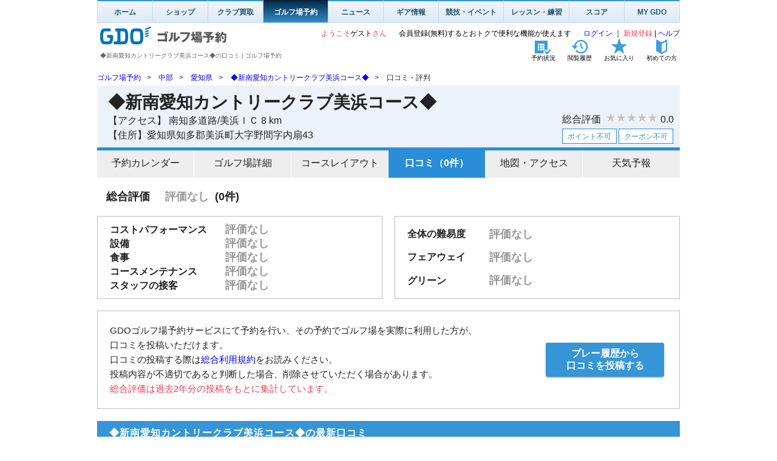

--- FILE ---
content_type: text/html; charset=utf-8
request_url: https://reserve.golfdigest.co.jp/comment/516206
body_size: 11841
content:

<!DOCTYPE html PUBLIC "-//W3C//DTD XHTML 1.0 Transitional//EN" "http://www.w3.org/TR/xhtml1/DTD/xhtml1-transitional.dtd">
<html xmlns="http://www.w3.org/1999/xhtml" xml:lang="ja" lang="ja">
<head>
<meta http-equiv="X-UA-Compatible" content="IE=edge" />

<meta http-equiv="Content-Type" content="text/html; charset=utf-8" />
<meta http-equiv="Content-Script-Type" content="text/javascript" />
<meta http-equiv="Content-Style-Type" content="text/css" />
<title>◆新南愛知カントリークラブ美浜コース◆の口コミ・評判【GDO】</title>

     
     <meta name="description" content="◆新南愛知カントリークラブ美浜コース◆[愛知／知多・半田]の口コミ・評判は、GDOユーザーによるコース難易度から設備などレストランや食事などの総合評価についてコメント、レビューを多数掲載！ゴルフダイジェスト・オンライン限定の格安チケットも多数掲載！" />
    

<!-- Google Tag Manager -->
<script>
// akam-sw.js install script version 1.3.6
"serviceWorker"in navigator&&"find"in[]&&function(){var e=new Promise(function(e){"complete"===document.readyState||!1?e():(window.addEventListener("load",function(){e()}),setTimeout(function(){"complete"!==document.readyState&&e()},1e4))}),n=window.akamServiceWorkerInvoked,r="1.3.6";if(n)aka3pmLog("akam-setup already invoked");else{window.akamServiceWorkerInvoked=!0,window.aka3pmLog=function(){window.akamServiceWorkerDebug&&console.log.apply(console,arguments)};function o(e){(window.BOOMR_mq=window.BOOMR_mq||[]).push(["addVar",{"sm.sw.s":e,"sm.sw.v":r}])}var i="/akam-sw.js",a=new Map;navigator.serviceWorker.addEventListener("message",function(e){var n,r,o=e.data;if(o.isAka3pm)if(o.command){var i=(n=o.command,(r=a.get(n))&&r.length>0?r.shift():null);i&&i(e.data.response)}else if(o.commandToClient)switch(o.commandToClient){case"enableDebug":window.akamServiceWorkerDebug||(window.akamServiceWorkerDebug=!0,aka3pmLog("Setup script debug enabled via service worker message"),v());break;case"boomerangMQ":o.payload&&(window.BOOMR_mq=window.BOOMR_mq||[]).push(o.payload)}aka3pmLog("akam-sw message: "+JSON.stringify(e.data))});var t=function(e){return new Promise(function(n){var r,o;r=e.command,o=n,a.has(r)||a.set(r,[]),a.get(r).push(o),navigator.serviceWorker.controller&&(e.isAka3pm=!0,navigator.serviceWorker.controller.postMessage(e))})},c=function(e){return t({command:"navTiming",navTiming:e})},s=null,m={},d=function(){var e=i;return s&&(e+="?othersw="+encodeURIComponent(s)),function(e,n){return new Promise(function(r,i){aka3pmLog("Registering service worker with URL: "+e),navigator.serviceWorker.register(e,n).then(function(e){aka3pmLog("ServiceWorker registration successful with scope: ",e.scope),r(e),o(1)}).catch(function(e){aka3pmLog("ServiceWorker registration failed: ",e),o(0),i(e)})})}(e,m)},g=navigator.serviceWorker.__proto__.register;if(navigator.serviceWorker.__proto__.register=function(n,r){return n.includes(i)?g.call(this,n,r):(aka3pmLog("Overriding registration of service worker for: "+n),s=new URL(n,window.location.href),m=r,navigator.serviceWorker.controller?new Promise(function(n,r){var o=navigator.serviceWorker.controller.scriptURL;if(o.includes(i)){var a=encodeURIComponent(s);o.includes(a)?(aka3pmLog("Cancelling registration as we already integrate other SW: "+s),navigator.serviceWorker.getRegistration().then(function(e){n(e)})):e.then(function(){aka3pmLog("Unregistering existing 3pm service worker"),navigator.serviceWorker.getRegistration().then(function(e){e.unregister().then(function(){return d()}).then(function(e){n(e)}).catch(function(e){r(e)})})})}else aka3pmLog("Cancelling registration as we already have akam-sw.js installed"),navigator.serviceWorker.getRegistration().then(function(e){n(e)})}):g.call(this,n,r))},navigator.serviceWorker.controller){var u=navigator.serviceWorker.controller.scriptURL;u.includes("/akam-sw.js")||u.includes("/akam-sw-preprod.js")||u.includes("/threepm-sw.js")||(aka3pmLog("Detected existing service worker. Removing and re-adding inside akam-sw.js"),s=new URL(u,window.location.href),e.then(function(){navigator.serviceWorker.getRegistration().then(function(e){m={scope:e.scope},e.unregister(),d()})}))}else e.then(function(){window.akamServiceWorkerPreprod&&(i="/akam-sw-preprod.js"),d()});if(window.performance){var w=window.performance.timing,l=w.responseEnd-w.responseStart;c(l)}e.then(function(){t({command:"pageLoad"})});var k=!1;function v(){window.akamServiceWorkerDebug&&!k&&(k=!0,aka3pmLog("Initializing debug functions at window scope"),window.aka3pmInjectSwPolicy=function(e){return t({command:"updatePolicy",policy:e})},window.aka3pmDisableInjectedPolicy=function(){return t({command:"disableInjectedPolicy"})},window.aka3pmDeleteInjectedPolicy=function(){return t({command:"deleteInjectedPolicy"})},window.aka3pmGetStateAsync=function(){return t({command:"getState"})},window.aka3pmDumpState=function(){aka3pmGetStateAsync().then(function(e){aka3pmLog(JSON.stringify(e,null,"\t"))})},window.aka3pmInjectTiming=function(e){return c(e)},window.aka3pmUpdatePolicyFromNetwork=function(){return t({command:"pullPolicyFromNetwork"})})}v()}}();</script>
<script>(function(w,d,s,l,i){w[l]=w[l]||[];w[l].push({'gtm.start':
new Date().getTime(),event:'gtm.js'});var f=d.getElementsByTagName(s)[0],
j=d.createElement(s),dl=l!='dataLayer'?'&l='+l:'';j.async=true;j.src=
'https://www.googletagmanager.com/gtm.js?id='+i+dl;f.parentNode.insertBefore(j,f);
})(window,document,'script','dataLayerGDOall','GTM-4XSC');</script>
<!-- End Google Tag Manager -->

<!-- common stylesheet -->
<link type="text/css" rel="stylesheet" href="/course/css/import.css" media="all" />
<!-- secondroot stylesheet -->
<link type="text/css" rel="stylesheet" href="/search/css/secondroot.css" media="all" />
<link type="text/css" rel="stylesheet" href="/course/comment/css/index.css" media="all" />
<link type="text/css" rel="stylesheet" href="/course/css/coursepage.css?20131217120000" media="all" />
<link type="text/css" rel="stylesheet" href="/course/css/areatop_02.css" media="all" />
<link type="text/css" rel="stylesheet" href="/course/css/lightbox.css" media="all" />
<link type="text/css" rel="stylesheet" href="/resource/calendar/css/other_20150326.css" media="all" />
<link type="text/css" rel="stylesheet" href="/course/css/cmn_n.css" media="all" />


<link type="text/css" rel="stylesheet" href="/webparts/css/welcome_js_header.css" media="all" />
<link type="text/css" rel="stylesheet" href="/webparts/css/limitPoint.css" media="all" />

<!-- preload javascript -->
<script type="text/javascript" src="/resource/scripts/jquery.js"></script>
<script type="text/javascript" src="/resource/scripts/calendar_add_bookmark.js?20265817175827"></script>

<link rel="stylesheet" type="text/css" href="/comment/resource/css/pc.css">
<script src="/reserve_resource/scripts/jquery-1.9.1.min.js"></script>
<script type="text/javascript">
var $191 = $.noConflict(true);
</script>
<script type="text/javascript" src="/comment/resource/js/pc.js"></script>

<link rel="canonical" href="https://reserve.golfdigest.co.jp/comment/516206" />

<script type="text/javascript" src="/Scripts/gs_common.js"></script>

<script language="javascript" type="text/javascript">

	$(function() {
		if($("#checkUrlSearch").val() == "1")
		{
			$("#checkUrlSearch").val("0")
			var searchUrl = "";
			
			
		}
    });


    function execution(year, month, mode, ansid) {
        document.forms["com_index"].elements["year"].value = year;
        document.forms["com_index"].elements["month"].value = month;
        document.forms["com_index"].elements["mode"].value = mode;
        document.forms["com_index"].elements["ansid"].value = ansid;
        document.forms["com_index"].submit();
        return false;
    }

    var comment = {
    nextpage: function(page) {
        var form = document.forms["com_index"];
        form.elements["page"].value = page;
        form.submit();
        return false;
    },
    comment: function(id, ans) {
        var form = document.forms["com_index"];
        form.elements["page"].value = 1;
        form.elements["ans"].value = ans;
        form.elements["com_id"].value = id;
        CheckSubmit(form);
        return false;
    },
    sort: function(obj) {
        var val = obj.options[obj.selectedIndex].value;
        window.location.href = '/comment/516206' + '?disp_order=' + val + '';
    },
    search: function() {
        var form = document.forms["com_index"];
        form.elements["scrllflg"].value = "1";
        form.submit();
    }
    }
</script>


<script type="application/ld+json">
    [
        {
          "@context": "http://schema.org",
          "@type": "Localbusiness",
            "name" : "◆新南愛知カントリークラブ美浜コース◆",
            "image" : "https://i.gimg.jp/resource/reserve/golfcourseimage/516206-1.jpg",
            "description" : "住友生命Vitalityレディス東海クラシック開催コース丘陵コース。全体的にフラットなコースだが距離はしっかりある。ホールは林によってセパレートされ、グリーンの周りも木々で囲まれているので、ベントの大きなグリーンも一見狭く見える。また、白くてサラサラの砂のバンカーなので、ボールは目玉になりやすく、脱出が大変困難。その難しいバンカーが要所に配置されている。特に18番はフェアウェイ中央に３つ並んでバンカーがある。",
            "url" : "https://reserve.golfdigest.co.jp/golf-course/calendar/516206",

            "address" :{
              "@type": "PostalAddress",
                "postalCode": "470-3235",
                "streetAddress": "知多郡美浜町大字野間字内扇43",
                "addressRegion": "愛知県",
                "addressCountry": "JP",
                "telephone":"0569-88-5522"
            }
,            "geo" :{
              "@type": "GeoCoordinates",
                "latitude":"34.76202538",
                "longitude":"136.8649988"
            }

         }
,        {
            "@context": "http://schema.org",
            "@type": "BreadcrumbList",
            "itemListElement": [{
                    "@type": "ListItem",
                    "position": 1,
                    "item": {
                        "@id": "https://reserve.golfdigest.co.jp/",
                        "name": "ゴルフ場予約"
                    }
                },
                {
                    "@type": "ListItem",
                    "position": 2,
                    "item": {
                        "@id": "https://reserve.golfdigest.co.jp/chubu/",
                        "name": "中部"
                    }
                },
                {
                    "@type": "ListItem",
                    "position": 3,
                    "item": {
                        "@id": "https://reserve.golfdigest.co.jp/course-guide/area/23/",
                        "name": "愛知県"
                    }
                },
                {
                    "@type": "ListItem",
                    "position": 4,
                    "item": {
                        "@id":"https://reserve.golfdigest.co.jp/golf-course/calendar/516206",
                        "name": "◆新南愛知カントリークラブ美浜コース◆"
                    }
                }
,               {
                    "@type": "ListItem",
                    "position": 5, 
                    "item": {
                        "@id": "https://reserve.golfdigest.co.jp/comment/516206",
                        "name": "口コミ"
                    }
                }

            ]
        }
    ]
</script>
 <!-- GDPR -->
<script id="Cookiebot" src="https://consent.cookiebot.com/uc.js" data-cbid="d84c07b5-1866-4ca7-8668-9d03f47215b7" type="text/javascript" async></script>
<!-- GDPR -->


<script>(window.BOOMR_mq=window.BOOMR_mq||[]).push(["addVar",{"rua.upush":"false","rua.cpush":"false","rua.upre":"false","rua.cpre":"false","rua.uprl":"false","rua.cprl":"false","rua.cprf":"false","rua.trans":"SJ-4705b015-dff3-4ddd-83bf-c85d471a606a","rua.cook":"false","rua.ims":"false","rua.ufprl":"false","rua.cfprl":"false","rua.isuxp":"false","rua.texp":"norulematch","rua.ceh":"false","rua.ueh":"false","rua.ieh.st":"0"}]);</script>
                              <script>!function(a){var e="https://s.go-mpulse.net/boomerang/",t="addEventListener";if("False"=="True")a.BOOMR_config=a.BOOMR_config||{},a.BOOMR_config.PageParams=a.BOOMR_config.PageParams||{},a.BOOMR_config.PageParams.pci=!0,e="https://s2.go-mpulse.net/boomerang/";if(window.BOOMR_API_key="MUGEM-MSGWG-F6PNC-KCK4L-8KFDM",function(){function n(e){a.BOOMR_onload=e&&e.timeStamp||(new Date).getTime()}if(!a.BOOMR||!a.BOOMR.version&&!a.BOOMR.snippetExecuted){a.BOOMR=a.BOOMR||{},a.BOOMR.snippetExecuted=!0;var i,_,o,r=document.createElement("iframe");if(a[t])a[t]("load",n,!1);else if(a.attachEvent)a.attachEvent("onload",n);r.src="javascript:void(0)",r.title="",r.role="presentation",(r.frameElement||r).style.cssText="width:0;height:0;border:0;display:none;",o=document.getElementsByTagName("script")[0],o.parentNode.insertBefore(r,o);try{_=r.contentWindow.document}catch(O){i=document.domain,r.src="javascript:var d=document.open();d.domain='"+i+"';void(0);",_=r.contentWindow.document}_.open()._l=function(){var a=this.createElement("script");if(i)this.domain=i;a.id="boomr-if-as",a.src=e+"MUGEM-MSGWG-F6PNC-KCK4L-8KFDM",BOOMR_lstart=(new Date).getTime(),this.body.appendChild(a)},_.write("<bo"+'dy onload="document._l();">'),_.close()}}(),"".length>0)if(a&&"performance"in a&&a.performance&&"function"==typeof a.performance.setResourceTimingBufferSize)a.performance.setResourceTimingBufferSize();!function(){if(BOOMR=a.BOOMR||{},BOOMR.plugins=BOOMR.plugins||{},!BOOMR.plugins.AK){var e="false"=="true"?1:0,t="",n="gqhb6wqxij7yq2llj4za-f-6d8b6de12-clientnsv4-s.akamaihd.net",i="false"=="true"?2:1,_={"ak.v":"39","ak.cp":"272665","ak.ai":parseInt("307883",10),"ak.ol":"0","ak.cr":9,"ak.ipv":4,"ak.proto":"h2","ak.rid":"54d3e75","ak.r":42223,"ak.a2":e,"ak.m":"a","ak.n":"essl","ak.bpcip":"52.14.31.0","ak.cport":35464,"ak.gh":"23.66.124.136","ak.quicv":"","ak.tlsv":"tls1.3","ak.0rtt":"","ak.0rtt.ed":"","ak.csrc":"-","ak.acc":"","ak.t":"1768640306","ak.ak":"hOBiQwZUYzCg5VSAfCLimQ==3Ge70dHfEY01YkwJgq3W4PIj0DUBPtzBs6erfsSflCFAgN8XKweSKNImvv4dwFk7BcmEcoVpn+u3caAgzE1lrw0Oc/qVHP+ZxLyysoknZFCWNPwkm9RGOt9TQFa/920cMFC4FZWg3wfRYZ/BeuB9cmGUp1q0CaG3Rus2O38Z8mswE64pIDPtOm42bh8iaZ92fiXWSGfUOB8TiiCfO9tTG68PvNDEJ79EUpdAi/wapmksyjsH+pVYAk6WW2puaBH3QveRXzHtgWUn2kp1I114ptqEzeSyfxlfZ8n26zlSgiZT1dlnLrNlyXv7yNDmareuygJ1mbGKK01OzUDc0HtA1iFzpsJp0TEl7+iBLmHX3ISU1NMlJwDYJfbPLlyli/2gQ3ZCSSYLjzhHxX87FQuEZDNrRs/RC6E3x9kMYoBrCc0=","ak.pv":"131","ak.dpoabenc":"","ak.tf":i};if(""!==t)_["ak.ruds"]=t;var o={i:!1,av:function(e){var t="http.initiator";if(e&&(!e[t]||"spa_hard"===e[t]))_["ak.feo"]=void 0!==a.aFeoApplied?1:0,BOOMR.addVar(_)},rv:function(){var a=["ak.bpcip","ak.cport","ak.cr","ak.csrc","ak.gh","ak.ipv","ak.m","ak.n","ak.ol","ak.proto","ak.quicv","ak.tlsv","ak.0rtt","ak.0rtt.ed","ak.r","ak.acc","ak.t","ak.tf"];BOOMR.removeVar(a)}};BOOMR.plugins.AK={akVars:_,akDNSPreFetchDomain:n,init:function(){if(!o.i){var a=BOOMR.subscribe;a("before_beacon",o.av,null,null),a("onbeacon",o.rv,null,null),o.i=!0}return this},is_complete:function(){return!0}}}}()}(window);</script></head>
    <!-- cookie保存 -->
    <script src="/resource/scripts/search/jquery.cookie.js" type="text/javascript"></script>
    <script src="/resource/scripts/save_area_top.js" type="text/javascript"></script>
    <script type="text/javascript">
        $(document).ready(function() {
            SaveAreaTop(3);
        });
    </script>
    <!-- /cookie保存 -->
<body>

<!-- Google Tag Manager (noscript) -->
<noscript><iframe src="https://www.googletagmanager.com/ns.html?id=GTM-4XSC"
height="0" width="0" style="display:none;visibility:hidden"></iframe></noscript>
<!-- End Google Tag Manager (noscript) -->

<script type="text/javascript" charset="utf-8" src="/resource/scripts/show_ua_guides_web.js"></script>

<div id="wholeHeaderPane">
<div id="res_header">
<div id="res_globalnavigation">
<ul id="res_gnavi_new">
<li class="nav01"><a href="//www.golfdigest.co.jp/">ホーム</a></li>
<li class="nav02"><a href="//shop.golfdigest.co.jp/">ショップ</a></li>
<li class="nav10"><a href="//shop.golfdigest.co.jp/sell/">クラブ買取</a></li>
<li class="nav03"><a href="//reserve.golfdigest.co.jp/" class="cur" rel="nofollow">ゴルフ場予約</a></li>
<li class="nav04"><a href="//news.golfdigest.co.jp/">ニュース</a></li>
<li class="nav05"><a href="//lesson.golfdigest.co.jp/gear/">ギア情報</a></li>
<li class="nav06"><a href="//www.golfdigest.co.jp/event/">競技・イベント</a></li>
<li class="nav07"><a href="//lesson.golfdigest.co.jp/lesson/">レッスン・練習</a></li>
<li class="nav08"><a href="//score.golfdigest.co.jp/">スコア</a></li>
<li class="nav09"><a href="https://myp.golfdigest.co.jp/" rel="nofollow">MY GDO</a></li>
</ul>
<!-- /#res_globalnavigation --></div>

<link type="text/css" rel="stylesheet" href="/resource/gdo_yard/css/headfoot2017.css?20190926" media="all" />
<div id="res_headbody" class="typeA">
<div id="res_headbodyL">
<div id="res_ci"><a href="//www.golfdigest.co.jp/"><img src="/resource/images/headfoot/header/ci_small.gif" alt="GOLF DIGEST ONLINE ゴルフダイジェスト・オンライン" width="84" height="31" /></a></div><!-- 
 --><div id="res_serviceName"><a href="/"><img src="/resource/images/headfoot/header/txt_catename_reserve.gif" alt="ゴルフ場予約" width="114" height="31" /></a></div><!-- 
 -->
</div>


<div id="res_headbodyJs"></div>
<script type="text/javascript" charset="utf-8" src="/webparts/js/pc_header.js"></script>
<script>
gdo.gbu.login.check('#res_headbodyJs', '/webparts/text/login.txt', '/webparts/text/logout.txt');
</script>
<script type="text/javascript" charset="utf-8" src="/webparts/js/no_iframe_limit_js_header.js"></script>

<!-- /#res_headbody --></div>
<div id="rtoaster_reserve_header"></div>
<!-- /#res_header --></div>
<h1 class="vi_header_04">◆新南愛知カントリークラブ美浜コース◆の口コミ | ゴルフ場予約</h1>
</div><!-- id="wholeHeaderPane" -->

<div id="str_container" class="gc_container">

<p id="topicPath">
    <a href="https://reserve.golfdigest.co.jp/">ゴルフ場予約</a><span>&gt;</span>
    <a href="https://reserve.golfdigest.co.jp/chubu/">中部</a><span>&gt;</span>
    <a href="//reserve.golfdigest.co.jp/course-guide/area/23/">愛知県</a><span>&gt;</span>
    <a href="//reserve.golfdigest.co.jp/golf-course/calendar/516206">◆新南愛知カントリークラブ美浜コース◆</a><span>&gt;</span>
    
        <strong>口コミ・評判</strong>
    
</p><!-- /#topicPath -->

	

	<span class="legacy_stb">
        <div class="page-ti cbox">
            <div>
                <h2 class="page-ti-name legacy_stb">◆新南愛知カントリークラブ美浜コース◆</h2>
            </div>
        </div>
		<div class="page-detail-box cbox">
            <div class="fl-l txt16 line-h15 m-t5">
                【アクセス】
                南知多道路/美浜ＩＣ
                    8
                    km
                
                <br/>
                【住所】愛知県知多郡美浜町大字野間字内扇43
            </div>
			<div class="fl-r">
				<div class="review ta-r mb5">
					<span class="txt16">総合評価&nbsp;
						<span class="star_0_0">&nbsp;</span>
						<span class="legacy_stb">
							0.0
							
						</span>
					</span>
				</div>
				<div class="clearfix sprt-icn-02">
					<ul>
						
							<li>ポイント不可</li>
						
							<li>クーポン不可</li>
						
					</ul>
				</div>
			</div>
		</div>
		
	</span>

	<div id="tab-navi">
		<div class="tab-navi main_tab">
			<ul class="fixed-menu cbox">
				
				<li><a class="sprt-navi" href="//reserve.golfdigest.co.jp/golf-course/calendar/516206" title="予約カレンダー">予約カレンダー</a></li>
			    
				<li><a class="sprt-navi" href="//reserve.golfdigest.co.jp/golf-course/detail/516206" title="ゴルフ場詳細">ゴルフ場詳細</a></li>
			    
					        <li><a class="sprt-navi" href="//reserve.golfdigest.co.jp/golf-course/course-layout/516206" title="コースレイアウト">コースレイアウト</a></li>
				        
				<li><a class="sprt-navi-current" title="口コミ">口コミ（0件）</a></li>
			    
    			        <li><a class="sprt-navi" href="https://reserve.golfdigest.co.jp/golf-course/map/516206" title="地図・アクセス">地図・アクセス</a></li>
		            
                    <li><a class="sprt-navi" href="//reserve.golfdigest.co.jp/golf-course/weather/516206" title="天気予報">天気予報</a></li>
                
			</ul>
		</div><!-- /.tab-navi main_tab -->
	</div><!-- /.tab-navi -->


<div id="information" class="m-flx">

  <dl class="total-rating">
    <dt class="val-name">総合評価</dt>
    <dd>

        <div class="stars-none">評価なし</div>

    </dd>
    <dd class="comments-num"><span>(0件)</span></dd>
  </dl>


<div class="rating m-flx m-box-deco">
  <dl class="m-flx">
    <dt class="val-name">コストパフォーマンス</dt>
    <dd>

        <div class="stars-none">評価なし</div>

    </dd>
    <dt class="val-name">設備</dt>
    <dd>

        <div class="stars-none">評価なし</div>

    </dd>
    <dt class="val-name">食事</dt>
    <dd>

        <div class="stars-none">評価なし</div>

    </dd>
    <dt class="val-name">コースメンテナンス</dt>
    <dd>

        <div class="stars-none">評価なし</div>

    </dd>
    <dt class="val-name">スタッフの接客</dt>
    <dd>

        <div class="stars-none">評価なし</div>

    </dd>
  </dl>
</div>
<div class="spec m-flx m-box-deco">
  <dl class="m-flx">
    <dt class="val-name">全体の難易度</dt>
    <dd class="">

        <div class="stars-none">評価なし</div>

    </dd>
    <dt class="val-name">フェアウェイ</dt>
    <dd class="">

        <div class="stars-none">評価なし</div>

    </dd>
    <dt class="val-name">グリーン</dt>
    <dd class="">

        <div class="stars-none">評価なし</div>

    </dd>

  </dl>
</div>

<div class="info-post m-flx m-box-deco">
    <div class="info-post-remarks">
        <p>GDOゴルフ場予約サービスにて予約を行い、その予約でゴルフ場を実際に利用した方が、口コミを投稿いただけます。</p>
        <p>
        口コミの投稿する際は<span><a href="//www.golfdigest.co.jp/company/kiyaku.html" class="" target="_blank">総合利用規約</a></span>をお読みください。<br />
        投稿内容が不適切であると判断した場合、削除させていただく場合があります。
        </p>
        <div class="note">総合評価は過去2年分の投稿をもとに集計しています。</div>
    </div>
    <p class="form_submit_btn rsv-btn-blue">
        <a href="https://myp.golfdigest.co.jp/myp/reserveresults.aspx" rel="nofollow">プレー履歴から<br />口コミを投稿する</a>
    </p>
</div>


</div><!-- #information -->

<form action="/comment/516206" method="post" id="com_index" name="com_index">
<input name="__RequestVerificationToken" type="hidden" value="XHFswP4eGISxQkhzVWERP7Wcw+S1W6PGZY7RrFciqTN0Ytw9ptSr97oXjQjq11UDzMSSWvMDsVxGwg4cUgeb7defc3743AsfY9ryaeLerdH+5AunYbHO4dindZfGdDzrE6aToQ==" />

<div id="commentSearchBox">
    <a name="search-box"></a>
    <div class="headingBlue gcw-ttl-blue mt20">
        <h3>◆新南愛知カントリークラブ美浜コース◆の最新口コミ</h3>
    </div><!-- /.headingBlue -->
    <div class="filterPanel m-flx m-box-deco">
        <h4 class="">口コミを絞り込む</h4>
        <a href="/comment/516206#search-box" class="filter-clear">× 絞り込み解除</a>
        <div class="m-form-elbox filterPanel-sex">
        <select name="sex" id="sex" class="m-select">
            <option value="">性別</option>
            <option value="1">男性</option>
            <option value="2">女性</option>
        </select>
        </div>
        <div class="m-form-elbox filterPanel-score">

        <select name="score" id="score" class="m-select">
            <option value="">平均スコア</option>
            <option value="1">～72</option>
            <option value="2">73～82</option>
            <option value="3">83～92</option>
            <option value="4">93～100</option>
            <option value="5">101～110</option>
            <option value="6">111～120</option>
            <option value="7">121～130</option>
            <option value="8">131～</option>
        </select>
        </div>

        <div class="m-form-elbox filterPanel-month">
        <select name="play_month" id="play_month" class="m-select">
            <option value="">プレー月</option>

            <option value="202601">2026年1月</option>

            <option value="202512">2025年12月</option>

            <option value="202511">2025年11月</option>

            <option value="202510">2025年10月</option>

            <option value="202509">2025年9月</option>

            <option value="202508">2025年8月</option>

            <option value="202507">2025年7月</option>

            <option value="202506">2025年6月</option>

            <option value="202505">2025年5月</option>

            <option value="202504">2025年4月</option>

            <option value="202503">2025年3月</option>

            <option value="202502">2025年2月</option>

            <option value="202501">2025年1月</option>

        </select>
        </div>

        <div class="m-form-elbox">
            <p class="form_submit_btn rsv-btn-blue"><a href="javascript:comment.search();">絞り込む</a></p>
        </div>
    </div><!-- /.filterPanel -->

</div><!-- /commentSearchBox -->

<input type="hidden" name="login_flg" value="0" id="login_flg" />
<input type="hidden" name ="gc_id" value="516206" id="gcid"/>
<input type="hidden" name ="page" id ="page" value="1"/>
<input type="hidden" name ="ans" id ="ans" value=""/>
<input type="hidden" name ="com_id" id ="com_id" value=""/>
<input type="hidden" name ="listcnt" value="20"/>
<input type="hidden" name ="datacnt" value="0"/>
<input type="hidden" name ="year" value="" id="year"/>
<input type="hidden" name ="month" value="" id="month"/>
<input type="hidden" name ="in_px2" value=""/>
<input type="hidden" name ="mode"/>
<input type="hidden" name ="ansid"/>
<input type="hidden" name="bookmark_flg" value="0" id="bookmark_flg"/>
<input type="hidden" name="seotflg" value="0" id="seotflg"/>
<input type="hidden" name="checkUrlSearch" value="" id="checkUrlSearch" />
<input type="hidden" name="scrllflg" value="" />

<div class="wrapper comment-box comment-box-v19">



<div class="blockSearch comment-nav">

  <div class="comment-nav-display noReview">
    <p class="noReview-ttl">条件に一致する口コミはありません</p>
    <span>条件を変更して再度検索してください。</span>
  </div>

<!-- /.searchBlock --></div><!-- /.comment-nav -->

<input type="hidden" name="disp_order" value="" />



<!-- /.wrapper -->
</div>
</form>




        
        <h3 class="gcw-ttl-blue" style="">お気に入りに登録</h3> 
	    
	        <div id="favorite-box" class="rsv-btn-white clearfix">
	            <p>お気に入り登録するとお得情報が届きます</p><a href="javascript:void(0);" title="お気に入り保存する" class="sprt-scnt-favorite" rel="nofollow">お気に入りに登録</a>
	        </div>
	    
        <p class="ta-r m-b20 m-r10"><a href="https://usr.golfdigest.co.jp/pg/frlogin.php?mm_rurl=https%3a%2f%2fmyp.golfdigest.co.jp%2fmyp%2ffavcourse.aspx">MY&nbsp;GDOでお気に入り確認する&nbsp;&gt;</a></p>

        
        <h3 class="gcw-ttl-blue" style="">お役立ち情報</h3>
        <div class="service-info clearfix">
            <div id="service-contents" class="fl-l">
                <ul class="service-btn clearfix">
                    <li class="sprt-btn rsv-btn-white"><a href="https://info.rurubu.travel/aff/registfrom.asp?RegistFrom=gdopc&RedirectURL=https://rurubu.travel/area/23.html&amp;utm_source=gdopc&amp;utm_medium=affiliate" target="_blank" title="宿・ホテル・旅館" class="sprt-btn sprt-scnt-hotel" rel="nofollow"><img src="//reserve.golfdigest.co.jp/resource/weather/images/sp/ico_facility_001.png">宿・ホテル・旅館</a></li>
                    <li class="sprt-btn rsv-btn-white last"><a href="https://www.golf-rentacar.net/area/?area=aichi&utm_source=gdo&utm_medium=golf&utm_campaign=calendar_detail_aichi" target="_blank" title="レンタカー予約" class="sprt-btn sprt-scnt-rentacar" rel="nofollow"><img src="//reserve.golfdigest.co.jp/resource/weather/images/sp/ico_car_001.png">レンタカー</a></li>
                </ul>
            </div>
        </div><!-- /.service-info clearfix -->
        
        

<p class="moveTop clear"><a href="#">ページの先頭へ</a></p>

<script type='text/javascript'>
  var googletag = googletag || {};
  googletag.cmd = googletag.cmd || [];
  (function() {
    var gads = document.createElement('script');
    gads.async = true;
    gads.type = 'text/javascript';
    var useSSL = 'https:' == document.location.protocol;
    gads.src = (useSSL ? 'https:' : 'http:') +
      '//www.googletagservices.com/tag/js/gpt.js';
    var node = document.getElementsByTagName('script')[0];
    node.parentNode.insertBefore(gads, node);
  })();
</script>

<script type='text/javascript'>
  googletag.cmd.push(function() {
    googletag.defineSlot('/67530057/PC_GDO_RESERVE_728x90_FOTTER', [728, 90], 'footersuperbanner').setTargeting('都道府県', ['愛知県']).addService(googletag.pubads());
    googletag.enableServices();
  });
</script>

<!-- /67530057/PC_GDO_RESERVE_728x90_FOTTER -->
<div id='footersuperbanner' style='height:90px; width:728px;margin:auto;'>
<script type='text/javascript'>
googletag.cmd.push(function() { googletag.display('footersuperbanner'); });
</script>
</div>

<!-- /#str_container --></div>

<!-- /#res_seofooter SEO対策ー-->
<div id="res_seofooter">
<dl class="res_seofooter_top">
<dt>ゴルフ場一覧</dt>
<dd>
<ul class="prefectures">
<li class="first"><a href="//reserve.golfdigest.co.jp/hokkaido/">北海道・東北</a></li>
<li class="prefecturestop"><a href="//reserve.golfdigest.co.jp/course-guide/area/01/">北海道</a></li>
<li><a href="//reserve.golfdigest.co.jp/course-guide/area/02/">青森</a></li>
<li><a href="//reserve.golfdigest.co.jp/course-guide/area/03/">岩手</a></li>
<li><a href="//reserve.golfdigest.co.jp/course-guide/area/04/">宮城</a></li>
<li><a href="//reserve.golfdigest.co.jp/course-guide/area/05/">秋田</a></li>
<li><a href="//reserve.golfdigest.co.jp/course-guide/area/06/">山形</a></li>
<li><a href="//reserve.golfdigest.co.jp/course-guide/area/07/">福島</a></li>
</ul>
<ul class="prefectures">
<li class="first"><a href="//reserve.golfdigest.co.jp/kanto/">関東・甲信越</a></li>
<li class="prefecturestop"><a href="//reserve.golfdigest.co.jp/course-guide/area/08/">茨城</a></li>
<li><a href="//reserve.golfdigest.co.jp/course-guide/area/09/">栃木</a></li>
<li><a href="//reserve.golfdigest.co.jp/course-guide/area/10/">群馬</a></li>
<li><a href="//reserve.golfdigest.co.jp/course-guide/area/11/">埼玉</a></li>
<li><a href="//reserve.golfdigest.co.jp/course-guide/area/12/">千葉</a></li>
<li><a href="//reserve.golfdigest.co.jp/course-guide/area/13/">東京</a></li>
<li><a href="//reserve.golfdigest.co.jp/course-guide/area/14/">神奈川</a></li>
<li><a href="//reserve.golfdigest.co.jp/course-guide/area/15/">山梨</a></li>
<li><a href="//reserve.golfdigest.co.jp/course-guide/area/16/">長野</a></li>
<li><a href="//reserve.golfdigest.co.jp/course-guide/area/22/">静岡</a></li>
<li><a href="//reserve.golfdigest.co.jp/course-guide/area/17/">新潟</a></li>
</ul>

<ul class="prefectures">
<li class="first"><a href="//reserve.golfdigest.co.jp/chubu/">中部</a></li>
<li class="prefecturestop"><a href="//reserve.golfdigest.co.jp/course-guide/area/23/">愛知</a></li>
<li><a href="//reserve.golfdigest.co.jp/course-guide/area/21/">岐阜</a></li>
<li><a href="//reserve.golfdigest.co.jp/course-guide/area/24/">三重</a></li>
<li><a href="//reserve.golfdigest.co.jp/course-guide/area/18/">富山</a></li>
<li><a href="//reserve.golfdigest.co.jp/course-guide/area/19/">石川</a></li>
<li><a href="//reserve.golfdigest.co.jp/course-guide/area/20/">福井</a></li>
</ul>

<ul class="prefectures">
<li class="first"><a href="//reserve.golfdigest.co.jp/kinki/">近畿</a></li>
<li class="prefecturestop"><a href="//reserve.golfdigest.co.jp/course-guide/area/25/">滋賀</a></li>
<li><a href="//reserve.golfdigest.co.jp/course-guide/area/26/">京都</a></li>
<li><a href="//reserve.golfdigest.co.jp/course-guide/area/27/">大阪</a></li>
<li><a href="//reserve.golfdigest.co.jp/course-guide/area/28/">兵庫</a></li>
<li><a href="//reserve.golfdigest.co.jp/course-guide/area/29/">奈良</a></li>
<li><a href="//reserve.golfdigest.co.jp/course-guide/area/30/">和歌山</a></li>
</ul>

<ul class="prefectures">
<li class="first"><a href="//reserve.golfdigest.co.jp/chugoku/">中国・四国</a></li>
<li class="prefecturestop"><a href="//reserve.golfdigest.co.jp/course-guide/area/31/">鳥取</a></li>
<li><a href="//reserve.golfdigest.co.jp/course-guide/area/32/">島根</a></li>
<li><a href="//reserve.golfdigest.co.jp/course-guide/area/33/">岡山</a></li>
<li><a href="//reserve.golfdigest.co.jp/course-guide/area/34/">広島</a></li>
<li><a href="//reserve.golfdigest.co.jp/course-guide/area/35/">山口</a></li>
<li><a href="//reserve.golfdigest.co.jp/course-guide/area/36/">徳島</a></li>
<li><a href="//reserve.golfdigest.co.jp/course-guide/area/37/">香川</a></li>
<li><a href="//reserve.golfdigest.co.jp/course-guide/area/38/">愛媛</a></li>
<li><a href="//reserve.golfdigest.co.jp/course-guide/area/39/">高知</a></li>
</ul>

<ul class="prefectures">
<li class="first"><a href="//reserve.golfdigest.co.jp/kyushu/">九州・沖縄</a></li>
<li class="prefecturestop"><a href="//reserve.golfdigest.co.jp/course-guide/area/40/">福岡</a></li>
<li><a href="//reserve.golfdigest.co.jp/course-guide/area/41/">佐賀</a></li>
<li><a href="//reserve.golfdigest.co.jp/course-guide/area/42/">長崎</a></li>
<li><a href="//reserve.golfdigest.co.jp/course-guide/area/43/">熊本</a></li>
<li><a href="//reserve.golfdigest.co.jp/course-guide/area/44/">大分</a></li>
<li><a href="//reserve.golfdigest.co.jp/course-guide/area/45/">宮崎</a></li>
<li><a href="//reserve.golfdigest.co.jp/course-guide/area/46/">鹿児島</a></li>
<li><a href="//reserve.golfdigest.co.jp/course-guide/area/47/">沖縄</a></li>
</ul>
<!-- 
<ul class="prefectures">
<li class="first"><a href="//reserve.golfdigest.co.jp/kaigai/hawaii/">海外</a></li>
<li class="prefecturestop"><a href="//reserve.golfdigest.co.jp/kaigai/hawaii/">ハワイ</a></li>
<li><a href="//reserve.golfdigest.co.jp/kaigai/guam/">グアム・サイパン・ロタ</a></li>
<li><a href="//reserve.golfdigest.co.jp/kaigai/thailand/">タイ</a></li>
<li><a href="//reserve.golfdigest.co.jp/kaigai/singapore/">シンガポール</a></li>
<li><a href="//reserve.golfdigest.co.jp/kaigai/malaysia/">マレーシア・インドネシア</a></li>
<li><a href="//reserve.golfdigest.co.jp/kaigai/vietnam/">ベトナム・カンボジア・ラオス</a></li>
</ul> -->
</dd>
</dl>



<div id="res_seofooter" class="res_seofooter_2016">

    <dl class="res_seofooter_top">
        <dt>GDOサービス一覧</dt>
        <dd>
            <ul>
            <li><a href="https://shop.golfdigest.co.jp/">ゴルフショップ</a></li>
            <li><a href="https://score.golfdigest.co.jp/">GDOスコア</a></li>
            </ul>

            <ul>
            <li><a href="https://shop.golfdigest.co.jp/sell/">クラブ買取</a></li>
            <li><a href="https://travel.golfdigest.co.jp/">ゴルフ旅行</a></li>
            </ul>

            <ul>
            <li><a href="https://reserve.golfdigest.co.jp/">ゴルフ場予約</a></li>
            <li><a href="https://www.golfdigest.co.jp/cp/present/">プレゼント</a></li>
            </ul>

            <ul>
            <li><a href="https://news.golfdigest.co.jp/">ゴルフニュース</a></li>
            <li><a href="https://www.golfdigest.co.jp/sitemap/">サイトマップ</a></li>
            </ul>

            <ul>
            <li><a href="https://lesson.golfdigest.co.jp/gear/">ギア情報</a></li>
            <li><a href="https://faq.golfdigest.co.jp/">ヘルプ</a></li>
            </ul>

            <ul>
            <li><a href="https://reserve.golfdigest.co.jp/event/">競技・イベント</a></li>
            </ul>

            <ul>
            <li><a href="https://lesson.golfdigest.co.jp/lesson/">レッスン・練習</a></li>
            </ul>
        </dd>
    </dl>

    <dl class="res_seofooter_top">
        <dt>GDOおすすめサービス</dt>
        <dd>
            <ul><!-- id="res_seofooter_recommend" -->
            <li><a href="https://golftec.golfdigest.co.jp/" target="_blank">ゴルフテック</a></li>
            </ul>
            <ul>
            <li><a href="https://www.golfdigest.co.jp/golfgarage/" target="_blank">ゴルフガレージ</a></li>
            </ul>
            <ul>
            <li><a href="https://bruder.golfdigest.co.jp/" target="_blank">BRUDER（ブルーダー）</a></li>
            </ul>
            <ul>
            <li><a href="https://brand.golfdigest.co.jp/" target="_blank">GDOブランドメディア</a></li>
            </ul>
            <ul>
            <li><a href="https://special.golfdigest.co.jp/footgolf/index.html" target="_blank">フットゴルフナビ</a></li>
            </ul>
            <ul>
            <li><a href="https://kidsgolf.golfdigest.co.jp/" target="_blank">キッズゴルフ</a></li>
            </ul>
        </dd>
    </dl>
</div>
</div>
<!-- /#res_seofooter SEO対策ー-->

<div id="res_footer">
<div id="res_footer_utilitylinks">
<ul>
<li><a href="//www.golfdigest.co.jp/company/kiyaku.html">総合利用規約</a></li>
<li><a href="//www.golfdigest.co.jp/company/privacy.html">個人情報保護ポリシー</a></li>
<li><a href="//www.golfdigest.co.jp/company/kiyaku/envi.html">推奨環境について</a></li>
<li><a href="//faq.golfdigest.co.jp/">お問い合わせ・ヘルプ</a></li>
<li><a href="https://usr.golfdigest.co.jp/enq/enq_form.php?qIds=WtK5xbvCavNW" target="_blank">ご意見・ご要望</a></li>
</ul>
<ul>
<li><a href="//www.golfdigest.co.jp/company/kiyaku/reserve.html">GDOゴルフ場予約利用ガイドライン</a></li>
<li><a href="//www.golfdigest.co.jp/company/kiyaku/golftour.html">GDOゴルフ旅行利用ガイドライン</a></li>
<li><a href="//www.golfdigest.co.jp/company/kiyaku/hotprice.html">プレーチケットの購入利用ガイドライン</a></li>
</ul>
</div>
<div id="res_footer_addressmarks">
<address>Copyright &copy; 2000-<script type="text/javascript">document.write(new Date().getFullYear());</script> Golf Digest Online Inc. All rights reserved.</address>
</div>
<!-- /#res_footer --></div>

<!-- postload javascript -->
<script type="text/javascript" src="/resource/scripts/headfoot.js"></script>

<!-- analyse code -->
<script type="text/javascript" src="//www.golfdigest.co.jp/rtsrc/uuid.js" charset="utf-8"></script>
<script type="text/javascript" src="//www.golfdigest.co.jp/rtsrc/set_cookie.js" charset="utf-8"></script>
<script type="text/javascript" src="/resource/scripts/loader.js?20130425110700" charset="utf-8"></script>


    <!-- not conversion page -->
<!-- karteTag -->
<div id="measureTag"></div>
<div id="loginTag"></div>
<div id="userTag"></div>
<script type="text/javascript" src="/resource/scripts/karte.js" charset="utf-8"></script>
<!-- karteTag -->
<!-- secondroot javascript -->
<script type="text/javascript" src="/resource/scripts/win_open.js"></script>

<div id="bookmarkDisplayBlock" style="display: none;">
    <div class="lightboxOverlay"></div>
    <div class="lightbox">
	    <div class="inner">
	        <p class="msg">お気に入りに登録しました。</p>
            <p class="msg-s">MY GDOの「お気に入りコース」から登録したゴルフ場を確認できます。</p>

            <div class="device clearfix">
        	    <dl>
            	    <dt>お気に入りコースからお得な情報が出た時に、優先的にお得な情報をお届けする「登録者限定！お得メール」が配信されます。</dt>
                    <dd><label><input type="radio" name="device" value="2" checked="checked" />メールを受け取る</label></dd>
                    <dd><label><input type="radio" name="device" value="0" />メールを受け取らない</label></dd>
                </dl>
            </div><!-- .bggray -->
            <p class="alignC mb20">※受け取りを希望されない場合は「メールを受け取らない」を選択し「OK」ボタンをクリックして下さい。</p>
            <ul class="btnarea mb20">
        	    <li><a class="btnOk" href="javascript:void(0)"><img src="/static/images/parts_toolchip/btn_ok.gif" width="117" height="36" alt="OK" class="rollover" /></a></li>
            </ul>
        </div>
    </div>
</div>
<script type="text/javascript"  src="/YIyVeyVUph/bFYnJf9Op_/5XEmGcmXLbXrm4uk/VElEcw/L0/J-FyFSCFgB"></script></body>
</html>


--- FILE ---
content_type: text/html; charset=utf-8
request_url: https://www.google.com/recaptcha/api2/aframe
body_size: 165
content:
<!DOCTYPE HTML><html><head><meta http-equiv="content-type" content="text/html; charset=UTF-8"></head><body><script nonce="V4yjtjjm1Am2uZ9imzHKpg">/** Anti-fraud and anti-abuse applications only. See google.com/recaptcha */ try{var clients={'sodar':'https://pagead2.googlesyndication.com/pagead/sodar?'};window.addEventListener("message",function(a){try{if(a.source===window.parent){var b=JSON.parse(a.data);var c=clients[b['id']];if(c){var d=document.createElement('img');d.src=c+b['params']+'&rc='+(localStorage.getItem("rc::a")?sessionStorage.getItem("rc::b"):"");window.document.body.appendChild(d);sessionStorage.setItem("rc::e",parseInt(sessionStorage.getItem("rc::e")||0)+1);localStorage.setItem("rc::h",'1768640319818');}}}catch(b){}});window.parent.postMessage("_grecaptcha_ready", "*");}catch(b){}</script></body></html>

--- FILE ---
content_type: text/css
request_url: https://reserve.golfdigest.co.jp/course/css/import.css
body_size: 423
content:
@charset "utf-8";

/* #############################################################

[ 第2階層「calendar」用インポート ]

適用範囲：インポート用途

※追記・改変の際はウェブマスタに問い合わせること

############################################################# */

@import "/resource/css/import_resource.css?201406242133";
@import "/course/css/secondroot.css";


--- FILE ---
content_type: text/css
request_url: https://reserve.golfdigest.co.jp/search/css/secondroot.css
body_size: 2057
content:
@charset "utf-8";

/* #############################################################

[ 構造設計 ]

適用範囲：search

※追記・改変の際はウェブマスタに問い合わせること

############################################################# */


/* ==========================================================================
セクション：検索用
=========================================================================== */
#str_container #str_menuAndContents #str_contents .sectionCobaltBlue {
	margin-bottom: 0;/*　for IE8 js　*/
}

/* ==========================================================================
<h3>
=========================================================================== */
#str_container .sectionCobaltBlue h3{
	
}
#str_container .sectionCobaltBlue h3 img{
	margin-top:-2px;
}

/* ==========================================================================
検索用レイアウトテーブル
=========================================================================== */
#str_container .tblSearch{
	width:750px;
	background:#ffffff;
}
	#str_container .tblSearch td{
		padding:10px;
	}
	
	#str_container .tblSearch td{
	
	}
	/* プレイエリア ---------------*/
	#str_container .tblSearch td.playarea{
		border-right:2px solid #cccccc;
		width:180px;
	}
	
	#str_container .tblSearch td.playarea p{
		font-size:85%;
		color:#666666;
	}
	/* プレー候補日 ---------------*/
	#str_container .tblSearch td.proposeday{
		position:relative;
		width:528px;
		border-bottom:2px solid #cccccc;
	}
	#str_container .tblSearch td.proposeday div.boxTtl{
		position:relative;
	}
	
	#str_container .tblSearch td.proposeday div.boxTtl #selectCalendar{
		margin:0;
		position:absolute;
		top:0px;
		left:161px;
	}
	#str_container .tblSearch td.proposeday .form_tbl_layout_inner{
		width:528px;
	}
	#str_container .tblSearch td.proposeday .form_tbl_layout_inner td{
		padding:0 10px 0 0 !important;
	}

	/* プレー料金 ---------------*/
	#str_container .tblSearch td.price{
		width:253px;
		border-right:2px solid #cccccc;
		border-bottom:2px solid #cccccc;
	
	}
	/* ゴルフ場名・GDOコード ---------------*/
	#str_container .tblSearch td.golfcoursegdocod{
		width:253px;
		border-bottom:2px solid #cccccc;
	}
		#str_container .tblSearch td.golfcoursegdocod input{
			width:210px;
		}
	
	
	/* プレースタイル ---------------*/
	#str_container .tblSearch td.playstyle{
	
	}
	
		#str_container .tblSearch td.playstyle .form_tbl_layout_inner{
			width:100%;
		}
	
		#str_container .tblSearch td.playstyle .form_tbl_layout_inner td{
			width:25%;
		}
#str_container .sectionCobaltBlue .heading h3 {
	margin:0;
	padding:0;
	border: none;
}
#str_container .tblSearch h4 {
	padding:3px 0 0 6px;
	margin: 0 0 10px 0;
	border-left:4px solid #eb4055;
	font-weight:bold;
	font-size:100%;
}


/* ==========================================================================
検索用レイアウトテーブル：インナー
=========================================================================== */
#str_container .form_tbl_layout_inner{

}

#str_container .form_tbl_layout_inner th,
#str_container .form_tbl_layout_inner td{
	padding:0 0 0 0 !important;
	border:0 !important;
}

/* プレーエリアを指定
--------------------------------------------- */
#str_container select#playarea{
	margin:0;
	width:180px;
	height:180px;
}

#str_container select#playarea optgroup{
	font-weight:normal;
	font-style:normal;
}

/* プレーエリアを指定
--------------------------------------------- */
/*　カレンダーから指定する　*/
#str_container p#selectCalendar span {
padding:0 3px;
vertical-align:top;
}


/* ==========================================================================
さらにこだわり条件を追加してゴルフ場を絞り込む
=========================================================================== */
/* 見出し処理（js制御含む）
--------------------------------------------- */
#str_container .headingCobaltBlue.accdTrigger{
	cursor:pointer;
}
#str_container .headingCobaltBlue.accdTrigger h3{
	cursor:pointer;
	padding:0 0 0 18px !important;
	background:url(/resource/images/iconmark/mrk_onoff_on.gif) no-repeat left top !important;
}

#str_container .headingCobaltBlue.accdTrigger.active h3{
	padding:0 0 0 18px;
	background:url(/resource/images/iconmark/mrk_onoff_off.gif) no-repeat left top !important;
}

/* -------------------------------------------------------------- 
検索用レイアウトテーブル（さらにこだわり条件を追加してゴルフ場を絞り込む）
-------------------------------------------------------------- */
#str_container .tblSearch.kodawari{
	width:750px;
}
/*　js制御用　*/
#str_container .accdToggleContainer{
	display:none;
}

	#str_container .tblSearch.kodawari td{
	}
	
	/* 特別プラン：コンペプラン：高速道路 ---------------*/
	#str_container .tblSearch.kodawari td.specialplan,
	#str_container .tblSearch.kodawari td.compeplan,
	#str_container .tblSearch.kodawari td.highway{
		border-bottom:2px solid #cccccc;
	}

	/* ：コンペプラン ---------------*/
	#str_container .tblSearch.kodawari td.specialplan table,
	#str_container .tblSearch.kodawari td.compeplan table{
		width:100%;
	}
	#str_container .tblSearch.kodawari td.specialplan table td,
	#str_container .tblSearch.kodawari td.compeplan table td{
		width:20%;
	}
	
	/* 特別プラン ---------------*/
	/*　一行目セルのpadding処理　*/
	#str_container .tblSearch.kodawari td.specialplan table tr.first td{
		padding-bottom:5px !important;
	}
	
	/* 高速道路 ---------------*/
	#str_container .tblSearch.kodawari td.highway{
	
	}
	#str_container .tblSearch.kodawari td.highway table td{
	
	}
	
	/* スタート時間：連続枠指定：総合評価（クチコミ）：ゴルファータイプ（クチコミ） ---------------*/
	#str_container .tblSearch.kodawari td.starttime,
	#str_container .tblSearch.kodawari td.continue,
	#str_container .tblSearch.kodawari td.rating,
	#str_container .tblSearch.kodawari td.golfertype{
		width:229px;
		border-right:2px solid #cccccc;
		border-bottom:2px solid #cccccc;
	}
	
	/* コースタイプ：GDOポイント ---------------*/
	#str_container .tblSearch.kodawari td.coursetype,
	#str_container .tblSearch.kodawari td.gdopoint{
		width:228px;
		border-bottom:2px solid #cccccc;
	}
	/* 除外設定 ---------------*/
	#str_container .tblSearch.kodawari td.exclusion{
		background:#fbd9dd;	
	}
	#str_container .tblSearch.kodawari td.exclusion table{
		width:100%;
	}
	#str_container .tblSearch.kodawari td.exclusion td{
		width:20%;
	}
	
	/* <select>width制御 ---------------*/
	#str_container .tblSearch.kodawari select.w88{
		width:88px;
	}
	#str_container .tblSearch.kodawari select.w180{
		width:160px;
	}


/* ==========================================================================
上記条件で検索：送信ボタン
=========================================================================== */
#str_container #str_menuAndContents #str_contents .sectionCobaltBlue .form_submit_btn {
	margin:0;/*　for IE8　*/
	padding:10px 0 0;
}


/* ==========================================================================
ボタンブロック：チェックしたプランを比較する（golfcourse,plan）
=========================================================================== */
#str_container .blockGray.blockCompareBtn{
	margin-bottom:5px;
	padding:5px;
	text-align:right;
}
#str_container .blockGray.blockCompareBtn p{
	margin:0;
}


--- FILE ---
content_type: text/css
request_url: https://reserve.golfdigest.co.jp/course/comment/css/index.css
body_size: 1075
content:
@charset "utf-8";

/* #############################################################

[ 基本パーツ + 汎用パーツ ]

適用範囲：/calendar/comment/index

※追記・改変の際はウェブマスタに問い合わせること

############################################################# */

/* ==========================================================================
ランキング表示
=========================================================================== */

#information .rank{
	padding-top:10px;
	width:960px;
}
/*tbl*/
#information .tbl{
	width:960px;
}
#information .tbl thead th,
#information .tbl td{
	width:104px;
}
/* ==========================================================================
アラートボックス
=========================================================================== */
#str_container .blockAlert{
	margin:0 0 10px;
	padding:10px 10px;
	width:235px;
	border:1px solid #cccccc;
	float:right;
}
	#str_container .blockAlert dt{
		font-weight:bold;
		margin:0 0 5px 0;
	}
	#str_container .blockAlert dd{
		font-size:85%;
	}
		#str_container .blockAlert dd span{
			padding:0 5px 0 6px;
		}
		
#str_container .note {
color: #eb4055;
}

/* ==========================================================================
送信ボタン
=========================================================================== */
#str_container .form_submit_btn{
	margin:10px 0 0;
}			

/* ==========================================================================
プレーヤーコメント絞込検索
=========================================================================== */
#commentSearchBox{
	clear:right;
	width:960px;
	overflow:hidden;
}

#str_container table.tblSearch{
	margin:0 0 20px 0;
}

	#str_container table.tblSearch th,
	#str_container table.tblSearch td{
		padding:5px 5px;
		vertical-align:middle;
		border:1px solid #cccccc;
	}

	#str_container table.tblSearch th{
		background:#f3f3f3;
			font-weight:normal;
	}
	
	#str_container table.tblSearch td.btn{
		text-align:center;
		vertical-align:middle;
	}
	
	#str_container table.tblSearch .form_tbl_layout_inner th,
	#str_container table.tblSearch .form_tbl_layout_inner td{
		border:0 none;
	}

/* 
--------------------------------------------- */
#str_container table.tblSearch{
	width:690px;
	margin:0 0 20px 0;
	float:left;
}

#str_container table.tblSearch .form_tbl_layout_inner th,
#str_container table.tblSearch .form_tbl_layout_inner td{
	padding:0 !important;
	vertical-align:middle;
}
	#str_container table.tblSearch .form_tbl_layout_inner input{
		padding:0;
	}


/* 
--------------------------------------------- */
#str_container table.tblSearch tbody th{
	background:#EDF1FA;
}
#str_container table.tblSearch tfoot td{
	background:#f1f1f1;
	text-align:center;
}
#str_container table.tblSearch tfoot td input{
	margin-right:3px;
}
/* ==========================================================================
検索ブロック
=========================================================================== */
#str_container .blockSearch{
	margin:0 0 10px 0;
}

#str_container .blockSearch .boxLeft{
	font-weight:bold;
}




--- FILE ---
content_type: text/css
request_url: https://reserve.golfdigest.co.jp/course/css/coursepage.css?20131217120000
body_size: 9551
content:
@charset "utf-8";

/* #############################################################

[ 第2階層「calendar」用インポート ]

適用範囲：インポート用途

※追記・改変の際はウェブマスタに問い合わせること

############################################################# */

#str_container h3 {
	padding:3px 0 7px;
	margin: 0;
	border-left:0;
	font-weight:bold;
}
.fall_under{
	margin-top:20px;
	margin-left:30px;
	display:block;
}
/* ページタイトル
------------------------------------------------ */
.pagetitle{
	width:948px;
	padding-top:7px;
	padding-bottom:4px;
	padding-right:0px;
	padding-left:10px;
	background-color:#edf2fa;
	border-right: 1px solid #CFCFCF;
	border-left: 1px solid #CFCFCF;
	border-top: 1px solid #CFCFCF;
}
.pagetitle h1{
	margin-right:10px;
	font-size:25px;
	font-weight:bold;
	width: 700px;
	float: left;
}
.pagetitle p{
	display:inline;
}
.pagetitle div.link_backsearch{
	float:right;
	margin-top:4px!important;
	width:150px;
}
.pagetitle .access{
	font-weight:bold;
	width:620px;
	float:left;
}
.pagetitle .prefecture{
	color:#FF771D;
}
.pagetitle .num_km{
	font-size:18px;
	color:#EB4055;
}
.pagetitle .km{
	color:#EB4055;
}
.pagetitle .sns{
	float:right;
	height: 0px;
	width: 295px;
	
	_position:relative;
	_bottom:20px;
	_left:320px;
}
.pagetitle .sns table tr,
.pagetitle .sns table td{
	border:none !important;
}

iframe.twitter-share-button {
	width: 100px!important;
}

.breadcrumbs {
  margin-bottom:20px;
}
 /* 20140506 SETA TrieuLQ #ticket 7275 【見積依頼】消費税フェーズ２　先行リリース分 start*/
.planName
{
	word-wrap: break-word;
	max-width: 30px;
}
 /* 20140506 SETA TrieuLQ #ticket 7275 【見積依頼】消費税フェーズ２　先行リリース分 end*/
/* メニュータブ
------------------------------------------------ */
#str_container .tabNavi .calenderMenuTab{
	width:960px;
	height:42px;
	margin-bottom:10px;
	overflow:hidden;

}
#str_container .tabNavi .calenderMenuTab li{
	margin-right:10px;
	vertical-align:middle;
	float:left;
}

#str_container .tabNavi .calenderMenuTab li.tab_end{
	margin-right:0px!important;
}	

#str_container .tabNavi .calenderMenuTab li img{
	vertical-align:bottom;
}
	#str_container .tabNavi .tabMenu.calenderMenuTab li a span{
		padding:7px 10px 5px 0px;
	}
#str_container .tabNavi .calenderMenuTab li.btn_map a{
	padding:0;
	background:none;
	font-weight:normal;
}
#str_container .tabNavi .calenderMenuTab li.btn_map a{
	height:15px;
	padding:0;
	font-weight:normal;
	color:#0000ff;
	text-decoration: none;
	background:none;
}
#str_container .tabNavi .calenderMenuTab li.btn_map a{
	height:21px;
}
#str_container .tabNavi .calenderMenuTab li.stay,.calenderMenuTab li.btn_map a:hover{
	color:#eb4055;
}



/* インフォメーション
------------------------------------------------ */
#information{
	width:960px;
	float:left;
	/*margin-bottom:10px;*/
	overflow:hidden;
}

/**/
.wrap_image{
	width:400px;
	height:195px;
	float:left;
}


.courseimage{
	width:280px;
	height:180px;
	margin: 0 5px 0 0;
	border: 5px solid #E6E6E6;
	float:left;
	position:relative;
}

.courseimage a:hover img{
	filter:alpha(opacity=70);
	-moz-opacity: 0.7;
	opacity: 0.7;
}

.courseimage img{
	width:280px;
	height:180px;
	margin-bottom:5px;
}

.courseimage ul{
	position:absolute;
	right:3px;
	bottom:3px;
}
.courseimage li{
	margin-left:2px;
	float:left;
}
.courseimage li a{
	height:14px;
	width:14px;
	text-align:center;
	display:block;
	background:#f1f1f1;
	border:1px solid #999;
	box-shadow: 1px 1px 0 0 #666; 
}
.courseimage li a:hover,
.courseimage li.current a{
	background:#3695d6;
	border:1px solid #fff;
	color:#FFFFFF;
	box-shadow: 1px 1px 0 0 #666 inset; 
}

.subimage_waku{
	width:100px;
	overflow:hidden;
	float:left;
	margin:0 0 5px;
}
.subimage{
	width:90px;
	height:60px;
	margin: 0 10px 5px 0;
	border: 5px solid #E6E6E6;
}
.subimage img{
	cursor: pointer;
}

.subimage_waku img.more-photo {
	margin:10px 0 0 0;
}

p.photo-lead {
	text-align:center;
	padding-top:3px;
}

.wrap_yoyaku{
	width:560px;
	float:left;
}
.yoyaku{
	width:540px;
	height:30px;
	margin: 0 0 10px 0;
	padding:10px;
 background: url(/course/images/bg/bg_default01.png);
	background-repeat:no-repeat;
}
.osusume{
	width:550px;
	margin: 0 0 10px 0;
	border-radius: 5px;	 /* CSS3草案 */
	-webkit-border-radius: 5px;	/* Safari,Google Chrome用 */  
	-moz-border-radius: 5px;	/* Firefox用 */
	background-color:#FFFFFF;
	border:5px solid  #448EE3;
}
.osusume .title{
	background-color: #448EE3;
	color: #FFFFFF;
	font-size: 18px;
	font-weight: bold;
	padding-left:10px;
	padding-top:4px;
	padding-bottom:4px;
}

.osusume_plan{
	border-bottom: 1px dotted #7E7E7E;
	color: #0000FF;
	font-size: 13px;
	font-weight: bold;
	margin-left: 14px;
	padding-left: 10px;
	padding-top: 6px;
	padding-bottom: 6px;
	width: 520px;
}

.osusume_img_ver{
	width:550px;
	height:130px;
	margin: 0 0 10px 0;
	border-radius: 5px;	 /* CSS3草案 */
	-webkit-border-radius: 5px;	/* Safari,Google Chrome用 */  
	-moz-border-radius: 5px;	/* Firefox用 */
	background-color:#FFFFFF;
	border:5px solid  #448EE3;
}

.osusume_img_ver .title{
	background-color: #448EE3;
	color: #FFFFFF;
	font-size: 18px;
	font-weight: bold;
	height: 25px;
	padding-left: 5px;
	padding-top: 5px;
}

.osusume_img_ver .osusume_plan{
	border-bottom: 1px dotted #7E7E7E;
	color: #0000FF;
	font-size: 13px;
	font-weight: bold;
	height: 21px;
	margin-left: 14px;
	padding-left: 10px;
	padding-top: 6px;
	width: 520px;
}

.osusume_img_ver .plan_img{
	float: left;
	height: 60px;
	margin-left: 15px;
	_margin-left: 8px;
	margin-top: 10px;
	width: 90px;
}

.osusume_img_ver .plan_text{
	float: left;
	height: 50px;
	padding: 12px 10px 10px;
	width: 420px;
	font-size: 14px;
}

.osusume_img_ver .show_calender{
	 float: left;
		height: 20px;
		margin-left: 20px;
		margin-top: 5px;
		width: 100px;
		margin-left: 15px;
  margin-top: 3px;
}

.osusume_text_ver	{
	width:550px;
	height:130px;
	margin: 0 0 10px 0;
	border-radius: 5px;	 /* CSS3草案 */
	-webkit-border-radius: 5px;	/* Safari,Google Chrome用 */  
	-moz-border-radius: 5px;	/* Firefox用 */
	background-color:#FFFFFF;
	border:5px solid  #448EE3;
}

.osusume_text_ver .title{
	white-space: nowrap;
	overflow: hidden;
	text-overflow: ellipsis;
	background-color: #448EE3;
	color: #FFFFFF;
	font-size: 18px;
	font-weight: bold;
	padding-left: 5px;
	padding-top: 5px;
	padding-bottom: 5px;
}

.osusume_text_ver .plan_text{
	float: left;
	font-size: 12px;
	height: 70px;
	line-height: 150%;
	padding: 10px 10px 10px 15px;
	width: 530px;
	overflow:hidden;
}

/**/


/*--2130717 fukushima コースレイアウト改修 start*/
.pagedetail_waku{
	float:left;
	width:958px;
	margin-bottom:10px;
	overflow: hidden;
	border-right: 1px solid #CFCFCF;
	border-left: 1px solid #CFCFCF;
	border-bottom: 1px solid #CFCFCF;
}
	
.pagedetail{
	width:650px;
	float:left;
	margin-top:10px;
	padding-left:8px;
}
.nonAlliance .pagedetail{
	width:960px;
	float:none;
}
.pagedetail em.title{
	margin:0 7px 5px 0;
	padding-left:5px;
	font-size:18px;
	font-weight:bold;
	display:block;
	border-left:5px solid #eb4055;
}
.pagedetail dl.adress {
	width:630px;
	height:28px;
	padding: 0 10px 4px;
	overflow:hidden;
	float:left;
}
.pagedetail dl dt{
	display:inline;
	font-weight:bold;
}
.pagedetail dl dd{
	margin-right:15px;
	display:inline;
	width:175px;
}

.pagedetail dl dd{
	margin-right:15px;
	display:inline;
}

.pagedetail dl dd em{
	font-size:26px;
	font-weight:bold;
}
.pagedetail dl dd.txtstrong{
	color:#eb4055;
	font-weight:bold;
}

.pagedetail .only_yoyaku{
	width:155px!important;
	height:25px!important;
	float:left;
}

.pagedetail .point{
	width:600px;
	height:30px;
	float: left;
	 margin-top: 13px;
	*position:relative;
	*right:120px;
	border-radius: 5px;		/* CSS3草案 */
	-webkit-border-radius: 5px;	/* Safari,Google Chrome用 */
	-moz-border-radius: 5px;	/* Firefox用 */
}

.pagedetail .review{
	height:20px;
	width:600px;
	float:left;
}

.pagedetail .point dt{
	width:8em;
	margin-right:10px;
	float:left;
	font-weight:bold;
	font-size:14px;
}
.pagedetail .point dd{
	margin: 0 10px 5px 0;
	height:30px;
	display:block;
	float:left;
	font-weight:bold;
	border-radius: 3px;		/* CSS3草案 */
	-webkit-border-radius: 3px;	/* Safari,Google Chrome用 */
	-moz-border-radius: 3px;	/* Firefox用 */
	white-space:nowrap;
}

.pagedetail .point dd.point_used{
	width:102px;
}

.pagedetail .point dd.gdo_card{
	width:102px;
}

.pagedetail .point dd.card{
	width:6em;
	padding:2px 0 1px;
	background:#CFB360;
	text-align:center;
	color:#fff;
}

.pagedetail .point dd.about{
	margin-top:3px;
	font-weight:normal;
	float:right;
}

.pagedetail .point dd.discount{
	padding:2px 0 1px;
	color:#eb4055;
}



.pagedetail .star{
	font-size:22px;
	color:#EB4055;
	font-weight:bold;
}

.like_btn{
	float: right;
	height: 29px;
	margin-right: 10px;
	margin-top: 18px;
	width: 200px;
}

li.weather,
li.delivery,
li.taxi,
li.stay{
	margin: 3px 10px 0 0;
}


li.weather a,
li.delivery a,
li.taxi a,
li.stay a{
	height:15px;
	padding:0;
	font-weight:normal;
	color:#0000ff;
	text-decoration: none;
	background:none;
}


li.weather a:hover,
li.delivery a:hover,
li.taxi a:hover,
li.stay a:hover {
	color:#eb4055;
}

/*　天気　*/	
li.weather{
		float:left;
/*		padding:0 0px 0 18px;*/

/*--20130225 nakabayashi コースレイアウト改修 start*/
/*		padding:0 0px 0 162px;*/
       padding:0 0px 0 18px;
/*--20130225 nakabayashi コースレイアウト改修 start*/

		background:url(/resource/images/iconmark/icn_calendarnavi_weather.gif) no-repeat left top;

/*--20130225 nakabayashi コースレイアウト改修 start*/
/*		background-position:145px;*/
/*--20130225 nakabayashi コースレイアウト改修 start*/

	}
	/*　宅配便　*/	
li.delivery{
		float:left;
		padding:0 0px 0 18px;
		background:url(/resource/images/iconmark/icn_calendarnavi_delivery.gif) no-repeat left top;
	}
	/*　送迎タクシー　*/	
li.taxi{
		float:left;
		padding:0 0px 0 18px;
		background:url(/resource/images/iconmark/icn_calendarnavi_taxi.gif) no-repeat left top;
	}
	/*　宿泊　*/	
li.stay{
		float:left;
		padding:0 0px 0 18px;
		background:url(/resource/images/iconmark/icn_calendarnavi_stay.gif) no-repeat left top;
	}
li.stay a{
		padding-right:0;
	}

	ul.service_contents{
		float:right;
		margin-top: 18px;
		overflow: hidden;
		width: 260px;
	}

	.addition{
		height:43px;
		border-right: 1px solid #CFCFCF;
		border-left: 1px solid #CFCFCF;
		border-bottom: 1px solid #CFCFCF;
		background-color:#F1F1F1;
		margin-bottom:25px;
	}
	
	.addition .addition_btn a {
		display: block;
		height: 30px;
		text-align: center;
		line-height:30px;
		width: 337px;
		color:#FFFF00;
		font-weight:bold;
	}
	.extra_open_button {
		background: url("/course/images/etc/btn_bg_more_big.gif") no-repeat scroll center top transparent;
	}
	.extra_close_button {
		background: url("/course/images/etc/btn_bg_more_big2.gif") no-repeat scroll center top transparent;
	}
	
	.addition .addition_btn{
		width: 337px;
		overflow:hidden;
		float:left;
	}
	
 .addition .addition_btn img{
		margin-top:-5px;
	}
	
	.addition .addition_menu{
		width: 320px;
		overflow:hidden;
		float:right;
		color:#0000FF;
	}
	
	.addition .icon_intro{
		width: 100px;
		overflow:hidden;
		font-weight:bold;
		float:left;
		margin-top:15px;
	}
	
	.addition .hikaku_btn{
		width: 200px;
		float:right;
		margin-right: 8px;
		margin-top: 7px;
		position:relative;
	}
	
	.alone_reception{
		height:43px;
		border-top: 1px solid #CFCFCF;
		border-right: 1px solid #CFCFCF;
		border-left: 1px solid #CFCFCF;
		border-bottom: 5px solid #232F75;
		background-color:#F1F1F1;
		margin-top:0;
	}

	
	.alone_reception .addition_btn a {
		background: url("//search.golfdigest.co.jp/static/images/btn_searchbox/btn_bg_more.gif") no-repeat scroll center top transparent;
		display: block;
		height: 24px;
		padding: 3px 0;
		text-align: center;
		width: 200px;
	}
	
	.alone_reception .alone_icon{
		width: 200px;
		overflow:hidden;
		float:left;
		margin-left: 10px;
		margin-top: 10px;
	}
	
	.alone_reception .alone_img{
		float:left;
	}
	
	.alone_title{
		color:#0000FF;
		font-size:14px;
		font-weight: bold;
		margin-top: 3px!important;
		margin-left: 5px;
		float:left;
	}
	
	.alone_reception_ex{
		height:43px;
		border-right: 1px solid #CFCFCF;
		border-left: 1px solid #CFCFCF;
		border-bottom: 1px solid #CFCFCF;
		background-color:#F1F1F1;
		margin-top:0;
	}
	.alone_reception_ex .addition_menu{
		width: 320px;
		overflow:hidden;
		float:right;
		color:#0000FF;
	}
	
	.alone_reception_ex .icon_intro{
		width: 100px;
		overflow:hidden;
		font-weight:bold;
		float:right;
		margin-top:15px;
	}

	.hikaku_btn{
		position:relative;

	}
	
	.next_month,
	.next_month_item,
	.next_month_alone_2,
	.next_month_alone{
		background:url(/course/images/btn/btn_nextmonth.gif) no-repeat;
		width:960px;
		height:50px;
		margin-bottom:15px;
		cursor: pointer;
		text-align:center;
		line-height:50px;
	}
	
	.next_month img,
	.next_month_item img,
	.next_month_alone_2 img,
	.next_month_alone img{
		margin-top:-5px;
	}

	
	.next_month_close,
	.next_month_close_item,
	.next_month_close_alone_2,
	.next_month_close_alone{
		background:url(/course/images/btn/btn_nextmonth.gif) no-repeat;
		width:960px;
		height:50px;
		margin-bottom:15px;
		cursor: pointer;
		text-align:center;
		line-height:50px;
	}
	
	.next_month_close img,
	.next_month_close_item img,
	.next_month_close_alone_2 img,
	.next_month_close_alone img{
		margin-top:-5px;
	}
	
	.next_month .next_month_text,
	.next_month_item .next_month_text_item,
	.next_month_alone_2 .next_month_text_alone_2,
	.next_month_alone .next_month_text_alone{
		color: #FFFFFF;
		font-weight: bold;
		font-size: 16px;
	}
	
	.next_month_close .next_month_text,
	.next_month_close_item .next_month_text_item,
	.next_month_close_alone_2 .next_month_text_alone_2,
	.next_month_close_alone .next_month_text_alone{
		color: #FFFFFF;
		font-weight: bold;
		font-size: 16px;
	}

	
	.wrap_yoyaku .holiday{
		background-color: #DB2F01;
		border-radius: 3px 3px 3px 3px;
		color: #FFFFFF;
		float: left;
		font-weight: bold;
		height: 14px;
		margin-left: 6px;
		margin-right: 5px;
		margin-top: 6px;
		padding: 3px;
		text-align: center;
		width: 44px;
	}
	
	.wrap_yoyaku .weekday{
		width:44px;
		height:14px;
		float:left;
		border-radius: 3px 3px 3px 3px;
		background-color:#0080FF;
		color:#ffffff;
		font-weight:bold;
		margin-left: 6px;
		margin-right: 5px;
		margin-top: 6px;
		padding: 3px;
		text-align: center;
	}
	
	.wrap_yoyaku .yoyaku_info{
		width:200px;
		overflow:hidden;
		font-weight:bold;
		font-size:16px;
		color:#0000ff;
		float:left;
		margin-top: 5px;
	}

	.wrap_yoyaku .yoyaku_noReserve{
		width:205px;
		overflow:hidden;
		font-weight:bold;
		font-size:14px;
		color:#EB4055;
		float:left;
		margin-top: 8px;
	}

	.wrap_yoyaku .yoyaku_Request{
		width:205px;
		overflow:hidden;
		font-weight:bold;
		font-size:14px;
		color:#0000ff;
		float:left;
		margin-top: 8px;
	}

	.wrap_yoyaku .price_waku{
		height: 70px;
		padding-left: 15px;
		padding-right: 10px;
		padding-top: 5px;
		width: 500px;
	}
	
	.wrap_yoyaku .price_waku .price{
		color: #EB4055;
		float: left;
		font-size: 22px;
		font-weight: bold;
		overflow: hidden;
		width: 130px;
	}
	
	.wrap_yoyaku .price_waku .show_calender{
		color: #7E7E7E;
		float: left;
		height: 20px;
		margin-left: 5px;
		margin-top: 10px;
		width: 180px;
	}
	
	.wrap_yoyaku .price_waku .show_calender span{
		color: #7E7E7E;
	}
	
	.wrap_yoyaku .icon{
		float: left;
		overflow: hidden;
		width: 110px;
	}
	
	.comment{
		width:947px;
		padding:5px;
		border: 1px solid #CFCFCF;
		margin-bottom: 10px;
		overflow: hidden;
		border-radius: 3px;		/* CSS3草案 */
	-webkit-border-radius: 3px;	/* Safari,Google Chrome用 */
	-moz-border-radius: 3px;	/* Firefox用 */
	}
	
	.comment_list{
		background:url(/course/images/bg/bg_comment_list.png) no-repeat;
		height:258px;
		width:300px;
		float:left;
	}
	
	.comment_list .sougou{
		text-align:right;
		font-weight:bold;
		padding: 12px;
		height:25px;
		width:280px;
	}
	
	.comment_list .sougou img{
		margin-left:10px;
		margin-top:5px;
	}	
	
	.star_img{
		float:left;
		width:99;
		height:25px;
	}
	
	.tensuu{
		float:left;
		width:40px;
		height:30px;
	
	}
	.star{
	font-size:22px;
	color:#EB4055;
	font-weight:bold;
}
	
.sougou_title{
	margin-top:8px;
	margin-left: 68px;
	_margin-left: 35px;
	float:left;
	width: 60px;
	height: 15px;
}
	
.comment_list .hyoka{
	text-align:right;
	margin: 5px 15px 5px 8px;
	_margin: 2px 15px 2px 8px;
	width:271px;
	_width:266px;
	height:20px;
	*height: 18px;
}	

.comment_list .hyoka img{
	margin-right:5px;
	margin-left:5px;
}	

.hyoka_contents{
	width:167px;
	_width:150px;
	height:20px;
	float:left;
}
	
.hyoka_img{
	width:74px;
	height:20px;
	float:left;
}

.s_tensuu{
	width: 30px;
	height:20px;
	float:left;
}
	
.profile_img{
	width:100px;
	height:100px;
	float:left;
	margin-left: 10px;
 margin-top: 5px;
}
	
.profile{
	width:530px;
	height:100px;
	float:left;
	margin: 10px;
 width: 510px;
}	

.profile li{
	margin-bottom:3px;	
}
	
.profile .bold{
	font-weight:bold;
}
	
.profile .blue{
	color:#0000ff;
}

.comment .comment_waku{
	width:640px;
	overflow:hidden;
	float: left;
}

.comment .comment_head{
	background-image: url("/course/images/bg/bg_comment_head.png");
	background-repeat:no-repeat;
	width:630px;
	height:16px;
	overflow:hidden;
	margin-left: 10px;
	_margin-left: 5px;
	float: left;
}

.comment .comment_text{
	float:left;
	width:630px;
	margin-left: 10px;
	_margin-left: 5px;
}
	
.comment .comment_foot{
	background-image: url("/course/images/bg/bg_comment_foot.png");
	background-repeat:no-repeat;
	width:630px;
	height:16px;
	overflow:hidden;
	margin-left: 10px;
	_margin-left: 5px;
	float: left;
}

.comment	.comment_title{
		background-color: #448EE3;
	color: #FFFFFF;
	font-size: 14px;
	font-weight: bold;
	height: 18px;
	padding: 3px 3px 3px 10px;
}
	
.comment	.comment_body{
	background-color:#edf2fb;
	padding:10px;
	overflow:hidden;
}


.comment_caution_title:after {
    clear: both;
    content: ".";
    display: block;
    font-size: 0;
    height: 0;
    line-height: 0;
    visibility: hidden;
}
.comment_caution_title:after {
    clear: both;
    content: ".";
    display: block;
    font-size: 0;
    height: 0;
    line-height: 0;
    visibility: hidden;
}
.comment_caution_title{
    background-image: url("//i.gimg.jp/resource/reserve/headings/bg_heading_gray_960.gif");
}

.comment_caution_title{
    padding: 6px 15px 0 10px;
}

.comment_caution_title{
	font-weight:bold;
	font-size:14px;
}

.comment_caution_text{
	width:620px;
	padding:10px;
	line-height: 20px;
	float:left;
}

.comment_caution_waku{
	border: 1px solid #CFCFCF;
	width:958px;
	height:80px;
	margin-bottom: 30px;
}
.comment_caution_btn{
	float: right;
	height: 80px;
	margin-right: 10px;
	width: 230px;
}

.result_next{
	margin-top:15px;
	margin-bottom:15px;
}

.intro_title{
	color:#EB4055;
	margin-bottom:5px;
	font-weight:bold;
}

.intro_footer{
	margin-top:5px;
	margin-bottom:20px;
	font-size:10px;
	color:#404040;
}

.course_num_waku{
	height:50px;
	width:960px;
	border-top: 1px solid #CFCFCF;
	border-right: 1px solid #CFCFCF;
	border-left: 1px solid #CFCFCF;
}

.course_num{
width:200px;
height:22px;
margin-top:10px;
margin-left:10px;
	font-weight:bold;
	font-size:14px;
	float:left;
}

.course_num_big{
	font-weight:bold;
	color:#EB4055;
	font-size:22px;
}

.course_num_small{
	font-weight:bold;
	color:#EB4055;
	font-size:14px;
}

.course_exe{
	width:250px;
	height:50px;
	float:right;	
}

.course_exe li{
	margin-top:5px;
}

/* month menu tab
------------------------------------------------ */
#str_container .tabNavi_month{
	clear:both;
	border-bottom:5px solid #232F75;
	position:relative;
}

/*　for IE6　*/
* html #str_container .tabNavi_month .tabMenu{
	padding:0 0 3px 0;
}
/*　for IE7　*/
*:first-child+html #str_container .tabNavi_month .tabMenu{
	padding:0 0 3px 0;
}

/*　clearfix　*/
#str_container .tabNavi_month .tabMenu {
	width:958px;
	border-top: 1px solid #CFCFCF;
	border-right: 1px solid #CFCFCF;
	border-left: 1px solid #CFCFCF;
	background-color:#F1F1F1;
     overflow:hidden;
	*height:37px;
}

#str_container .tabNavi_month .tabMenu:after {
     content:"";
     clear:both;
     height:1px;
     overflow:hidden;
}
/*\*/
* html #str_container .tabNavi_month .tabMenu {
     height:1em;
     overflow:visible;
}
/**/

#str_container .tabNavi_month .tabMenu li.tab01{
	float:left;
	line-height:normal;
	width:110px;
	height:40px;
	border-right: 1px solid #CFCFCF;
	font-size:15px;
	font-weight:bold;
	position:relative;
}

#str_container .tabNavi_month .tabMenu li.tab02{
	float:left;
	line-height:normal;
	width:170px;
	height:40px;
	border-right: 1px solid #CFCFCF;
	font-size:15px;
	font-weight:bold;
	position:relative;
}

#str_container .tabNavi_month .tabMenu li.tab03{
	float:left;
	line-height:normal;
	width:170px;
	height:40px;
	border-right: 1px solid #CFCFCF;
	font-size:15px;
	font-weight:bold;
	position:relative;
}

#str_container .tabNavi_month .tabMenu li.tab04{
	float:left;
	line-height:normal;
	width:180px;
	height:40px;
	border-right: 1px solid #CFCFCF;
	font-size:15px;
	font-weight:bold;
	position:relative;
}

#str_container .tabNavi_month .souki_icon01,
#str_container .tabNavi_month .souki_icon02,
#str_container .tabNavi_month .souki_icon03,
#str_container .tabNavi_month .souki_icon04{
		background:url(/course/images/mrk/mrk_point.png) no-repeat right top;
		width:67px;
		height:28px;
		margin-top:-12px;
		float:left;
		position:absolute;
}

#str_container .tabNavi_month .souki_icon01{
	left:10px;
}
#str_container .tabNavi_month .souki_icon02{
	left:125px;
	*left:10px;
}
#str_container .tabNavi_month .souki_icon03{
	left:295px;
	*left:10px;
}

#str_container .tabNavi_month .souki_icon04{
	left:465px;
	*left:10px;
}


#str_container .tabNavi_month .tabMenu li.icon_intro_tab{
	float:left;
	width:200px;
	line-height:normal;
	border-right:none;
}

#str_container .tabNavi_month .tabMenu div.icon_intro{
	text-align:right;
	font-size:12px;
	margin-top:15px;
}

#str_container .tabNavi_month .tabMenu li.hikaku_tab{
	float:left;
	padding:5px 1px 0 0;
	line-height:normal;
	height:35px;
	background-color:#F1F1F1;
	border-right:none;
}

#str_container .tabNavi_month .tabMenu div.hikaku_btn{
	position:absolute;
	right:0;
	margin-right:10px;
}

#str_container .tabNavi_month .tabMenu li.hikaku_tab .hikaku_btn a{
	display:block;
	color:#0000FF;
}

#str_container .tabNavi_month .tabMenu li a.tab_month01{
	background-color:#F1F1F1;
	display:block;
	float:left;
	margin:0;
	padding: 12px 0 0 15px;
	text-decoration:none;
	color:#0000FF;
	width:95px;
	 height:28px;
}		
	
	
#str_container .tabNavi_month .tabMenu li a.tab_month01:hover{
	color:#fff;
	background-color:#232F75;
	height:28px;
	width:95px;
} 

#str_container .tabNavi_month .tabMenu li a.tab_month02,
#str_container .tabNavi_month .tabMenu li a.tab_month03{
	background-color:#F1F1F1;
	display:block;
	float:left;
	margin:0;
	padding: 12px 0 0 15px;
	text-decoration:none;
	color:#0000FF;
	width:155px;
	 height:28px;
}		
	
	
#str_container .tabNavi_month .tabMenu li a.tab_month02:hover,
#str_container .tabNavi_month .tabMenu li a.tab_month03:hover{
	color:#fff;
	background-color:#232F75;
	height:28px;
	width:155px;
} 

#str_container .tabNavi_month .tabMenu li a.tab_month04{
	background-color:#F1F1F1;
	display:block;
	float:left;
	margin:0;
	padding: 12px 0 0 15px;
	text-decoration:none;
	color:#0000FF;
	width:165px;
	 height:28px;
}		
	
	
#str_container .tabNavi_month .tabMenu li a.tab_month04:hover{
	color:#fff;
	background-color:#232F75;
	height:28px;
	width:165px;
} 

#str_container .tabNavi_month .tabMenu li a.current{
		color:#fff!important;
		background-color:#232F75!important;
}
	
/*　red　*/
#str_container .tabNavi_month .tabMenu li.red{
	float:left;
	padding:0 3px 0 0;
	line-height:normal;
}

#str_container .tabNavi_month .tabMenu li.red a{
		/*background:url(/resource/images/tabNavi/bg_tabNavi_pink_left.gif) no-repeat left top;*/
		display:block;
		float:left;
		margin:0;
		padding:0px 0px 0px 27px;
		text-decoration:none;
		color:#000000;
} 

#str_container .tabNavi_month .tabMenu li.red a:hover,
#str_container .tabNavi_month .tabMenu li.red a.current{
	color:#fff;
} 

#menubar_view {
		background-image: url("/course/images/bg/bg_sidemenu.png");
		background-repeat: no-repeat;
		height: 302px;
		position: fixed;
		right: 0;
		top: 40%;
		width: 110px;
		z-index: 9999;
		_display:none;
}

#menubar_view .close_btn {
		float: left;
		height: 69px;
		margin: 5px;
		width: 17px;
		cursor: pointer;
}

#menubar_view .menu_waku {
		float: left;
		height: 300px;
		margin: 5px 10px 10px;
		width: 60px;
}

#menubar_view .menu{
	 cursor: pointer;
		margin-bottom:5px;
}

#menubar_hide {
		height: 89px;
		width: 28px;
		position: fixed;
		right: 0;
		top: 40%;
		cursor: pointer;
		z-index: 9999;
}
/*--2130717 fukushima コースレイアウト改修 end*/

/* -------------------------------------------------------------- 
タブメニュー（画像）
-------------------------------------------------------------- */
#str_container .tabNavi_month .tabMenuImg{
	line-height:0;
	font-size:0;
	padding:0 0 3px 0;
	background:url(/resource/images/tabNavi/bg_tabNavi_tabmenu.gif) repeat-x bottom;
	height:23px;
}
/*　clearfix　*/
#str_container .tabNavi_month .tabMenuImg {
     overflow:hidden;
}
#str_container .tabNavi_month .tabMenuImg:after {
     content:"";
     display:block;
     clear:both;
     height:1px;
     overflow:hidden;
}
/*\*/
* html #str_container .tabNavi_month .tabMenuImg {
     height:1em;
     overflow:visible;
}
/**/

#str_container .tabNavi_month .tabMenuImg li{
	float:left;
	padding:0 3px 0 0;
	line-height:normal;
}									
									
									
/* -------------------------------------------------------------- 
タブメニュー（画像）
-------------------------------------------------------------- */
#str_container .tabNavi_month .tabMenuImg{
	line-height:0;
	font-size:0;
	padding:0 0 3px 0;
	background:url(/resource/images/tabNavi/bg_tabNavi_tabmenu.gif) repeat-x bottom;
	height:23px;
}
/*　clearfix　*/
#str_container .tabNavi_month .tabMenuImg {
     overflow:hidden;
}
#str_container .tabNavi_month .tabMenuImg:after {
     content:"";
     display:block;
     clear:both;
     height:1px;
     overflow:hidden;
}
/*\*/
* html #str_container .tabNavi_month .tabMenuImg {
     height:1em;
     overflow:visible;
}
/**/

#str_container .tabNavi_month .tabMenuImg li{
	float:left;
	padding:0 3px 0 0;
	line-height:normal;
}

#tabNavi                   {width:960px;margin:0 auto;background:#FFF;}
#tabNavi.fixed             {position:fixed;top:0;z-index:10001;}




/**/
.reveiw{
	width:640px;
	margin:0;
	padding-left:10px;
	overflow:hidden;
}

.reveiw dt{
	margin:0 3px 0 0;	
	display:inline;
	font-weight:bold;
	white-space:nowrap;
}
.reveiw dd{
	margin-right:15px;
	padding-top:5px;
	display:inline;
	white-space:nowrap;
}
.reveiw dd.link{
	width:180px;
	display:inline;
}
/**/
#information .access{
	width:630px;
	padding:5px 10px 7px;
	background:#f1f1f1;
	float:left;
	font-size:14px;
	border-radius: 5px;		/* CSS3草案 */
	-webkit-border-radius: 5px;	/* Safari,Google Chrome用 */
	-moz-border-radius: 5px;	/* Firefox用 */
}
#information .access p{
	float:left;
}
#information .access p.btn{
	float:right;
}


/* 非提携ページ */
#information.nonAlliance{
	margin-bottom:30px;
}
#information.nonAlliance .space_number{
	width:960px;
	float:none;
}
#information.nonAlliance .space_number em.title{
	margin-bottom:10px;
}
#information.nonAlliance .space_number em.title a{
	margin-top:5px;
	font-size:12px;
	font-weight:normal;
	display:block;
}
#information.nonAlliance .access{
	width:940px;
	float:none;
	overflow:hidden;
}


/* カレンダー表示
------------------------------------------------ */

#calendar_heading{
	margin-bottom:5px;
	padding:4px 10px;
	background:url(/resource/images/headings/bg_pagetitle_960.gif) top no-repeat;
	clear:both;
	color:#fff;
	font-weight:bold;
}
#calendar_heading h2{
	font-weight:bold;
}


/*除外*/
#exclude{
	width:958px;
	margin-bottom:20px;
	overflow:hidden;
	background:#EDF2FA;
	clear:both;
	border: 1px solid #CFCFCF;
}

#exclude dl.week{
 width:370px;
	float:left;
	padding-left:10px;
}

#exclude dl.week dd{
 width:270px;
	height: 36px;
	float:left;
	padding-top: 17px;
}

#exclude dl.plan{
 width:450px;
	float:left;
	margin-left:10px;
}

#exclude dl.plan dd{
 float: left;
 padding-top: 5px;
	margin-left:20px;
 width: 330px;
}

#exclude dt{
 height: 36px;
	float:left;
	font-weight:bold;
	padding-top: 20px;
}
#exclude .plan dd li{
	 float: left;
  margin-right: 10px;
  width: 150px;
}

#exclude .week dd li{
	margin-right:10px;
	display:inline;
}

/*タブナビ*/
#str_container .tabNavi{
	width:960px;
	margin-top:10px;
	margin-bottom:0px;
	position:relative;
}

#str_container .main_tab{
	border-bottom:none;
}

#str_container .tabNavi .tabMenu li.icon_explain{
	padding:3px;
}
#str_container .tabNavi .tabMenu li.icon_explain a,
#str_container .tabNavi .tabMenu li.icon_explain span,
#str_container .tabNavi .tabMenu li.icon_explain a:hover,
#str_container .tabNavi .tabMenu li.icon_explain a:hover span{
	padding:0;
	background:none;
	color:#2800ff;
}

#str_container .tabNavi .link{
	position:absolute;
	bottom:3px;
	right:0;
}
#str_container .tabNavi .link a{
	padding-left:30px;
	background:url(/course/images/parts_list/btn_bg_blue.gif) left no-repeat;
	display:block;
}
#str_container .tabNavi .link a span{
	padding: 10px 30px 10px 0;
	background:url(/course/images/parts_list/btn_bg_blue.gif) right no-repeat;
	display:block;
	color:#fff;
	font-weight:bold;
}
#str_container .tabNavi .link a:hover{
	background:url(/course/images/parts_list/btn_bg_blue_ov.gif) left no-repeat;
}
#str_container .tabNavi .link a:hover span{
	background:url(/course/images/parts_list/btn_bg_blue_ov.gif) right no-repeat;
}
#str_container .hei_40{
	height:41px!important;
}
#str_container .hei_80{
	height:82px!important;
}

/*カレンダー*/
.calendarTable{
	margin:0;
	padding:0;
	width:960px;
	border-top:none;
	border-collapse: collapse;
    border-spacing: 0;
	background:#fefecb;
	border:1px solid #cfcfcf;
	border-top:none;
}
.calendarTable tr{
	border-left:1px solid #cfcfcf;
}
.calendarTable th{
	border-top:0;
	border:1px solid #cfcfcf;
	border-top:none;
}
.calendarTable td{
	border-top:0;
	border-right:1px dashed #cfcfcf;
	border-bottom:1px solid #cfcfcf;
	border-left:none;
}
.calendarTable td.sat{
	background:#dbefff;
}
.calendarTable td.sun{
	background:#ffdbdb;
}
.calendarTable td.compare{
	width:1em;
	border-right:1px solid #cfcfcf;
}

/**/
.calendarTable thead th{
	padding:2px 1px;
	background:#e6e6e6;
	font-weight:bold;
	text-align:center;
	vertical-align:middle;
}
.calendarTable thead th.price{
	vertical-align:bottom;
	border-bottom:none;
}
.calendarTable thead th.icon{
	vertical-align:bottom;
	border-bottom:none;
}
.calendarTable thead td{
	padding:1px;
	width:1.3em;
	text-align:center;
	vertical-align:middle;
	background:#fff;
}
.calendarTable thead td.icon{
	padding:1px;
	border:none;
}
.calendarTable thead td.sort{
	background:#e6e6e6;
	border-right:none;
	border-left:none;
	border-bottom:1px solid #cfcfcf;
}
.calendarTable thead td.last{
	border-right:1px solid #cfcfcf;
}
/**/
.calendarTable tbody tr.even{
	background:#fff;
}
.calendarTable tbody th{
	padding:5px;
	vertical-align:middle;
}
.calendarTable tbody td{
	padding:1px;
	vertical-align:middle;
	text-align:center;
	color:#727272;
	font-weight:normal;
}

.calendarTable tbody .gray{
	background:#d8d8ad;
}
.calendarTable  tbody .gray img,
.calendarTable  tbody .sunGray img,
.calendarTable  tbody .satGray img{
	filter: alpha(opacity=40);
  -moz-opacity:0.4;
  opacity:0.4;
}
.calendarTable tbody .even .gray{
	background:#d9d9d9;
}
.calendarTable tbody td.satGray{
	background:#bacbd9;
}
.calendarTable tbody td.sunGray{
	background:#d9baba;
}

.calendarTable tbody .division{
	border-bottom:1px dashed #cfcfcf;
}

.calendarTable tbody th li{
	width:4em;
	margin-right:3px;
	padding: 1px 5px;
	display:block;
	float:left;
	color:#fff;
	font-size:10px;
	text-align:center;
	white-space:nowrap;
	border-radius: 3px;		/* CSS3草案 */
	-webkit-border-radius: 3px;	/* Safari,Google Chrome用 */
	-moz-border-radius: 3px;	/* Firefox用 */
}
.calendarTable tbody th li.dete_only{
	background:#e94057;
}
.calendarTable tbody th li.gdo_only{
	background:#338ccb;
}
.calendarTable tbody th li.rsv_time{
	color:#e94057;
	font-size:11px;
	font-weight:bold;
	width:6em;
}

.calendarTable tbody td.price{
	padding:7px 2px 5px;
	color:#eb4055;
	text-align:right;
	border-right:1px solid #cfcfcf;
	white-space:nowrap;
}

.calendarTable tbody td.icon{
	padding:2px 0 2px 2px;
	border-right:none;
	border-left:none;
}
.calendarTable tbody td.icon.last{
	padding:2px;
}
.calendarTable tbody td.last{
	border-right:1px solid #cfcfcf;
}
.calendarTable .current,
.calendarTable .current th,
.calendarTable .current td{
	border-top:2px solid #39ccf0;
}
.calendarTable .current th{
	border-left:2px solid #39ccf0;
	border-bottom:2px solid #39ccf0;
	z-index:99999;
}
.calendarTable .current td{
	border-bottom:2px solid #39ccf0;
}
.calendarTable .current td.compare{
	border-right:2px solid #39ccf0;
}
.calendarTable .current td.division{
	border-bottom:1px dashed #ccc;
}
.calendarTable .currentbtm,
.calendarTable .currentbtm th,
.calendarTable .currentbtm td{
	border-bottom:2px solid #39ccf0;
}
.calendarTable .current_onep,
.calendarTable .current_onep td{
	border-bottom:2px solid #39ccf0;
}
.calendarTable .current_onep,
.calendarTable .current_onep th{
	border-right:2px solid #39ccf0;
}
/**/
.calendarTable tfoot td{
	padding:0;
	background:#f3f3f3;
	border-right:#cfcfcf 1px solid;
	border-bottom:#cfcfcf 1px solid;
}


/* 戻るボタンなど
------------------------------------------------ */
/**/
.back_bottun{
	margin:0 0 15px;
	width:960px;
	overflow:hidden;
}
.back_bottun p.btncompare{
	float:right;
}
.back_bottun p.btncompare a{
	padding-left:30px;
	background:url(/course/images/parts_list/btn_bg_blue.gif) left no-repeat;
	display:block;
}
.back_bottun p.btncompare a span{
	padding: 10px 30px 10px 0;
	background:url(/course/images/parts_list/btn_bg_blue.gif) right no-repeat;
	display:block;
	color:#fff;
	font-weight:bold;
}
.back_bottun p.btncompare a:hover{
	background:url(/course/images/parts_list/btn_bg_blue_ov.gif) left no-repeat;
}
.back_bottun p.btncompare a:hover span{
	background:url(/course/images/parts_list/btn_bg_blue_ov.gif) right no-repeat;
}


/* 検索結果の続き
------------------------------------------------ */
#rest .rest_title{
	width:940px;
	padding:10px;
	border:1px solid #cfcfcf;
	overflow:hidden;
	background:#edf2fa;
}
#rest .rest_title p.rest_title_name{
	width:130;
	margin:0;
	padding-top:8px;
	float:left;
	font-size:18px;
	font-weight:bold;
}
#rest .rest_title .condition_list{
	width:750px;
	padding:10px;
	background:#fff;
	float:right;
	border-radius: 10px;		/* CSS3草案 */
	-webkit-border-radius: 10px;	/* Safari,Google Chrome用 */
	-moz-border-radius: 10px;	/* Firefox用 */
}
#rest .rest_title .condition_list li{
	margin-right:10px;
	display:inline;
}
/*details*/
.details{
	width:958px;
	padding:0 0 2px;
	border-top:#cfcfcf 1px solid;
	border-left:#cfcfcf 1px solid;
	border-right:#cfcfcf 1px solid;
	border-bottom:#cfcfcf 1px solid;
	overflow:hidden;
	margin-bottom:10px;
}
.details p{
	margin-top:1px
}

.details p.course_name{
	margin-bottom:10px;
	padding:7px 10px;
	background:#EDF2FA;
	font-weight:bold;
	font-size:18px;
	border-bottom:1px solid #bbb;
}

/**/
.details .course_image{
	width:80px;
	margin:0 10px 0 10px;
	float:left;
}
.details .course_image a img{
	border:#cfcfcf 1px solid;
	vertical-align:top;
}
.details .course_image a:hover img{
	border:1px solid #bbb;
	filter:alpha(opacity=70);
	-moz-opacity: 0.7;
	opacity: 0.7;
}
/**/
.hightway_text{
	width:600px;
	margin:0;
	padding:0;
	font-weight:bold;
	overflow:hidden;
	float:left;
}
.ic_near{
	width:70px;
	padding: 0 0 0 2px;
	color:#fff;
	font-size:25px;
	text-align:center;
	background:url(/course/images/etc/icon_ic_near.gif) center no-repeat;
	display:block;
	float:left;
}
.ic_near span{
	padding: 0 5px 0 0 ;
	font-size:12px;
	font-weight:bold;
	vertical-align:middle;
}
.hightway_text .hightway_name{
	padding:10px 0 0 5px;
	font-weight:bold;
	float:left;
}
.btn_entry{
	padding: 0 10px 10px 0;
	width:200px;
	float:right;
}

.other_details{
	width:600px;
	margin-bottom:10px;
	display:block;
	float:left;
}
.other_details dt{
	display:inline;
	font-weight:bold;
}

.other_details dd{
	margin-left:5px;
	display:inline;
}
.other_details .icon_delital li{
	display:inline;
}
.other_details .icon_delital li.course_type{
	margin-right:5px;
	padding:1px 5px 1px;
	padding/*\**/:1px 5px 2px\9;
	background:#eb4055;
	color:#fff;
	font-weight:bold;
	font-size:10px;
	border-radius: 3px;        /* CSS3草案 */  
    -webkit-border-radius: 3px;    /* Safari,Google Chrome用 */  
    -moz-border-radius: 3px;   /* Firefox用 */
}


/* ○○IC近くのゴルフ場
------------------------------------------------ */
#ic_near_courselist{
	width:960px;
	border-top:1px solid #cfcfcf;
	border-left:1px solid #cfcfcf;
	border-right:1px solid #cfcfcf;
	overflow:hidden;
}
.ic_near_courselist_title{
	margin:0;
	padding:8px 10px;
	background:#edf2fa;
	border-bottom:1px solid #cfcfcf;
	font-size:18px;
	font-weight:bold;
}
.ic_near_courselist_text{
	padding:0 10px 10px 10px;
	float:left;
}
.ic_near_courselist_text p{
	margin:0;
	font-weight:bold;
	font-size:16px;
}
.ic_near_courselist_text p span{
	color:#eb4055;
}
.ic_near_courselist_text p span em{
	font-size:32px;
	font-weight:bold;
}
.ic_near_courselist_text ul{
	margin-top:10px;
	overflow:hidden;
}
.ic_near_courselist_text li{
	margin-right:10px;
	float:left;
}
.ic_near_courselist_text li a img{
	border:1px solid #cfcfcf;
}
.ic_near_courselist_text li a:hover img{
	filter:alpha(opacity=70);
	-moz-opacity: 0.7;
	opacity: 0.7;
}
.ic_near_courselist_link{
	margin:10px 9px 0 0;
	float:right;
}
.ic_near_courselist_link li{
	margin-bottom:5px;
}


/* ウィンドウ下部についてくる
------------------------------------------------ */

#footbar{
    position:fixed;
    bottom:0px;
    width:100%;
	border-top:1px solid #fff;
	background:#f3f3f3;
	box-shadow: 0px 0px 3px #666;
	-moz-box-shadow: 0px 0px 3px #666;　/* Firefox用 */  
    -webkit-box-shadow: 0px 0px 3px #666;　/* Safari,Google Chrome用 */  
}
#footbar p{
	margin:0 0 5px;
	border-bottom:1px solid #fff;

}
#footbar p a{
	margin:0;
	padding:0 10px;
	display:block;
	text-align:center;
	text-decoration:underline;
	color:#000;
	border-bottom:1px solid #ddd;

}
#footbar p a:hover{
	color:#0033CC;
	background:#ddd;
}
#footbar p span{
	width:940px;
	margin:0 auto;
	padding: 5px 0 5px 20px;
	display:block;
	text-align:left;
	font-weight:bold;
	font-size:12px;
	background:url(/course/images/btn_icon/btn_minus.gif) left no-repeat;
}
#footbar p.close{
	margin:0;
}

#footbar p.close a{
}
#footbar p.close span{
	background:url(/course/images/btn_icon/btn_plus.gif) left no-repeat;
}
#footbar dl{
	width:960px;
	margin:0 auto 10px;
	display:block;
	overflow:hidden;
}
#footbar dt{
	width:80px;
	margin: 20px 10px 0 0;
	float:left;
	display:block;
	color:#eb4055;
	font-weight:bold;
	font-size:14px;
	text-align:center;
}
#footbar dt span{
	font-size:34px;
}
#footbar dd{
	margin-right:10px;
	float:left;
}
#footbar dd img{
	border:1px solid #ccc;
}
#footbar dd a:hover img{
	filter:alpha(opacity=70);
	-moz-opacity: 0.7;
	opacity: 0.7;
}
#footbar dd.btn_footbar{
	margin:0;
	padding:47px 0 0;
	float:right;
}
#footbar dd.btn_footbar img{
	border:none;
}


/* ==========================================================================
ランキング表示
=========================================================================== */

#information .rank{
	margin:0 0 5px;
	overflow:hidden;
}
#information .rank dt{
	display:inline;
}
#information .rank dt.smallheading{
	font-size:16px;
	font-weight:bold;
}
#information .rank dd{
	margin-right:20px;
	display:inline;
	font-weight:bold;
}
#information .rank dd img{
	margin-right:10px;
	vertical-align:top;
}
#information .rank dd span{
	margin:0;
	padding:0;
}
#information .rank dd.recomStar{
	font-weight:bold;
	color:#EB4055;
	font-size:18px;
}
/*tbl*/
#information .tbl thead th,
#information .tbl td{
	padding:5px;
	border:#ccc 1px solid;
	font-weight:normal;
	text-align:center;
	vertical-align:middle;
}


/* スプライト処理
------------------------------------------------ */
a.sprite-01navi_reservecalendar{
        display:block; 
        width: 184px;
        height: 42px;
        background:url('/course/images/navi/navi_sprite.png') no-repeat;
        background-position: 0 0;
}

a.sprite-01navi_reservecalendar:hover{
        background-position: 0 -62px;
}

a.sprite-01navi_reservecalendar em{
	z-index:-9999;
	position:relative;
}

a.sprite-01navi_reservecalendar_visit{
        display:block; 
        width: 184px;
        height: 42px;
        background:url('/course/images/navi/navi_sprite.png') no-repeat;
        background-position: 0 -62px;
}

a.sprite-01navi_reservecalendar_visit em{
	z-index:-9999;
	position:relative;
}

a.sprite-02navi_coursedetail{
        display:block; 
        width: 184px;
        height: 42px;
        background:url('/course/images/navi/navi_sprite.png') no-repeat;
        background-position: 0 -124px;
}

a.sprite-02navi_coursedetail:hover{
        background-position: 0 -186px;
}

a.sprite-02navi_coursedetail em{
	z-index:-9999;
	position:relative;
}

a.sprite-02navi_coursedetail_visit{
        display:block; 
        width: 184px;
        height: 42px;
        background:url('/course/images/navi/navi_sprite.png') no-repeat;
        background-position: 0 -186px;
}

a.sprite-02navi_coursedetail_visit em{
	z-index:-9999;
	position:relative;
}

a.sprite-03navi_courselayout{
        display:block; 
        width: 184px;
        height: 42px;
        background:url('/course/images/navi/navi_sprite.png') no-repeat;
        background-position: 0 -248px;
}

a.sprite-03navi_courselayout em{
	z-index:-9999;
	position:relative;
}

a.sprite-03navi_courselayout:hover{
        background-position: 0 -310px;
}

a.sprite-03navi_courselayout_visit{
        display:block; 
        width: 184px;
        height: 42px;
        background:url('/course/images/navi/navi_sprite.png') no-repeat;
        background-position: 0 -310px;
}

a.sprite-03navi_courselayout_visit em{
	z-index:-9999;
	position:relative;
}

a.sprite-04navi_playercomment{
        display:block; 
        width: 184px;
        height: 42px;
        background:url('/course/images/navi/navi_sprite.png') no-repeat;
        background-position: 0 -372px;
}

a.sprite-04navi_playercomment em{
	z-index:-9999;
	position:relative;
}

a.sprite-04navi_playercomment:hover{
        background-position: 0 -434px;
}

a.sprite-04navi_playercomment_visit{
        display:block; 
        width: 184px;
        height: 42px;
        background:url('/course/images/navi/navi_sprite.png') no-repeat;
        background-position: 0 -434px;
}

a.sprite-04navi_playercomment_visit em{
	z-index:-9999;
	position:relative;
}

a.sprite-05navi_map{
        display:block; 
        width: 184px;
        height: 42px;
        background:url('/course/images/navi/navi_sprite.png') no-repeat;
        background-position: 0 -496px;
}

a.sprite-05navi_map em{
	z-index:-9999;
	position:relative;
}

a.sprite-05navi_map:hover{
        background-position: 0 -558px;
}

a.sprite-05navi_map_visit{
        display:block; 
        width: 184px;
        height: 42px;
        background:url('/course/images/navi/navi_sprite.png') no-repeat;
        background-position: 0 -558px;
}

a.sprite-05navi_map_visit em{
	z-index:-9999;
	position:relative;
}

a.sprite-01btn_1reserve{
        display:block; 
        width: 152px;
        height: 24px;
        background:url('/course/images/btn/btn_sprite.png') no-repeat;
        background-position: 0 0;
								overflow:hidden;	
								float:left;
}

a.sprite-01btn_1reserve em{
	z-index:-9999;
	position:relative;
	font-size:13px!important;
	font-weight:normal!important;
}

a.sprite-01btn_1reserve:hover{
        background-position: 0 -44px;
}

a.sprite-02btn_allplayercomment{
        margin-top: 7px;
        display:block;
        width: 230px;
        height: 30px;
        background:url('/course/images/btn/btn_sprite.png') no-repeat;
        background-position: 0 -88px;
}

a.sprite-02btn_allplayercomment em{
	z-index:-9999;
	position:relative;
}

a.sprite-02btn_allplayercomment:hover{
        background-position: 0 -138px;
}

a.sprite-03btn_comparison{
        display:block; 
        width: 200px;
        height: 30px;
        background:url('/course/images/btn/btn_sprite.png') no-repeat;
        background-position: 0 -188px;
}

a.sprite-03btn_comparison em{
	z-index:-9999;
	position:relative;
	font-size:13px;
	_font-size:10px;
	_left:60px;
}


a.sprite-03btn_comparison:hover{
        background-position: 0 -238px;
}
/* 詳細コンテンツありボタン
------------------------------------------------ */
.detail_contents{
	width:155px!important;
	height:25px!important;
	float:left;
}
a.sprite-01btn_detail_contents{
	display:block; 
	width: 152px;
	height: 24px;
	background:url('/course/images/btn/btn_detail_contents.jpg') no-repeat;
	background-position: 0 0;
	overflow:hidden;	
	float:left;
}

a.sprite-01btn_detail_contents em{
	z-index:-9999;
	position:relative;
	font-size:13px!important;
	font-weight:normal!important;
}
a.sprite-01btn_detail_contents:hover{
	background-position: 0 -24px;
}

/* 詳細コンテンツありボタンここまで
------------------------------------------------ */
a.sprite-04btn_coursedetail{
        display:block; 
        width: 200px;
        height: 50px;
        background:url('/course/images/btn/btn_sprite.png') no-repeat;
        background-position: 0 -288px;
}

a.sprite-04btn_coursedetail em{
	z-index:-9999;
	position:relative;
}

a.sprite-04btn_coursedetail:hover{
        background-position: 0 -358px;
}

a.sprite-05btn_editplayercomment{
        margin-top: 7px;
        display:block; 
        width: 230px;
        height: 30px;
        background:url('/course/images/btn/btn_sprite.png') no-repeat;
        background-position: 0 -428px;
}

a.sprite-05btn_editplayercomment em{
	z-index:-9999;
	position:relative;
}

a.sprite-05btn_editplayercomment:hover{
        background-position: 0 -478px;
}

a.sprite-06btn_favorite{
        display:block; 
        width: 200px;
        height: 30px;
        background:url('/course/images/btn/btn_sprite.png') no-repeat;
        background-position: 0 -528px;
}

a.sprite-06btn_favorite em{
	z-index:-9999;
	position:relative;
}

a.sprite-06btn_favorite:hover{
        background-position: 0 -578px;
}

.sprite-icn_gdocard{
        display:block; 
        width: 102px;
        height: 24px;
        background:url('/course/images/icn/icon_sprite.png') no-repeat;
        background-position: 0 0;
}

.sprite-icn_gdocard em{
	z-index:-9999;
	position:relative;
	font-size:13px!important;
}

.sprite-icn_gdopointuse{
        display:block; 
        width: 102px;
        height: 24px;
        background:url('/course/images/icn/icon_sprite.png') no-repeat;
        background-position: 0 -44px;
}

.sprite-icn_gdopointuse em{
	z-index:-9999;
	position:relative;
	font-size:13px!important;
}

.sprite-icn_gdopointonly{
        display:block; 
        width: 102px;
        height: 24px;
        background:url('/course/images/icn/icon_sprite.png') no-repeat;
        background-position: 0 -88px;
}

.sprite-icn_gdopointonly em{
	z-index:-9999;
	position:relative;
	font-size:13px!important;
}

.sprite-icn_gdocoupononly{
        display:block; 
        width: 102px;
        height: 24px;
        background:url('/course/images/icn/icon_sprite.png') no-repeat;
        background-position: 0 -132px;
}

.sprite-icn_gdocoupononly em{
	z-index:-9999;
	position:relative;
	font-size:13px!important;
}

#detail_contents {
	border-radius: 5px;		/* CSS3草案 */
	-webkit-border-radius: 5px;	/* Safari,Google Chrome用 */
	-moz-border-radius: 5px;	/* Firefox用 */
	border: 3px solid #333333;
	margin-bottom:20px;
}
#detail_contents h2 {
	background-color: #333333;
	padding: 10px;
	font-size: 1.2em;
	font-weight: bold;
	color: #FFFFFF;
}
#detail_contents ul {
	padding: 10px;
}
#detail_contents li {
	background-image: url(/course/images/icn/icon_detail.png);
	background-repeat: no-repeat;
	padding-left: 21px;
	line-height: 16px;
	vertical-align:middle;
	margin-bottom:5px;
	
}
/*20140417 TrieuLQ#ticket6836 カレンダーページの宿泊にテキストリンク追加 start*/
.stay {
		position: relative;
	}
	.stay ul {
		margin: 0px;
		list-style-type: none;
		position: absolute;
		top:14px;
		left:-20px;
		display: none;
		z-index:9999;
		white-space: nowrap;
		background-image: url(/resource/images/bg/fukidashi.gif);
		height: 30px;
		width: 75px;
		text-align: center;
		background-repeat: no-repeat;
		padding: 15px 5px 5px 5px;
	}
	.stay:hover ul {
		display: block;
	}
	#str_container .legacy_stb .pagedetail_waku .service_contents {
		overflow: visible;
}
	.pagedetail_waku {
		overflow: visible;
}
/*20140417 TrieuLQ#ticket6836 カレンダーページの宿泊にテキストリンク追加 end*/


/* 20150128 プラン0件対応 ここから */
.plan0 {
	text-align:center;
	margin-bottom:25px;
}
.plan0 .search {
	font-size: 14px;
	text-decoration:underline;
}
.plan0 .bnr{
	margin-top:10px;
}
/* 20150128 プラン0件対応 ここまで */
/* 20150128 ニュース対応 ここから */
#courseNews{
	margin-bottom:25px;
}
#courseNews dl{
	width:470px;
	float:left;
}
#courseNews dl.last{
	margin-left:20px;
}
#courseNews dt{
	width:100px;
	padding:3px 0 0 10px;
	float:left;
}
#courseNews dd{
	padding:3px 10px 3px 110px;
	border-bottom:1px dotted #ccc;
}
/* 20150128 ニュース対応 ここまで */
/* 20150128 プラン詳細対応 ここから */
p.moveBack a {
    background: url("/resource/images/iconmark/mrk_triangle_gray_left.gif") no-repeat 0 0.2em;
    padding-left: 10px;
}
#plan_detail {
    margin-bottom:20px;
}
#plan_detail .plan_detail_title,
#rsv_state .rsv_state_title {
    border-left: 4px solid #eb4055;
    font-weight: bold;
    margin: 0 0 10px;
    padding: 3px 0 0 6px;
}
.form_back_btn {
	margin-bottom:20px;
	text-align:center;
}
#rsv_state {
	margin-bottom:20px;
}
#rsv_state table.line_top {
	border:1px solid #cfcfcf;
}
#rsv_state .calendarTable thead th.price {
    border-bottom: 1px solid #cfcfcf;
    vertical-align:middle;
}
p.noPlan {
	text-align:center;
	margin:40px 0;
}
p.showAll {
	text-align:center;
	margin:20px 0;
}
p.showAll a {
    background: url("/resource/images/iconmark/mrk_triangle_gray.gif") no-repeat 0 0.2em;
    padding-left: 10px;
}
/* 20150128 プラン詳細対応 ここまで */

--- FILE ---
content_type: text/css
request_url: https://reserve.golfdigest.co.jp/course/css/areatop_02.css
body_size: 4787
content:
@charset "utf-8";
@import url("/resource/css/loginbox.css");

/* #############################################################

[ 構造設計 ]

適用範囲：index

※追記・改変の際はウェブマスタに問い合わせること

############################################################# */
p{
    margin:0;
}
img{
    vertical-align:middle;
}
.gray{
    color:#6d6d6d;
}
/**/
.moreLink{
    text-align:right;
}
.moreLink a{
    padding-left:10px;
    background:url(/resource/images/iconmark/mrk_triangle_gray_withshadow.gif) no-repeat;
    background-position:0 2px;
}
/* ========================================================== */
/* カラム */
/* ========================================================== */
.contentArea{
    width:960px;
    overflow:hidden;
}
.contentAreaLeft{
    width:470px;
    float:left;
}
.contentAreaRight{
    width:470px;
    float:right;
}

#rightBox{
    width:180px;
    float:right;
}

/* ========================================================== */
/* 見出し */
/* ========================================================== */
/* ---------------------------------------------------------- */
/* 背景画像 */
/* ---------------------------------------------------------- */
/* コバルトブルー */
#str_container .backGroundCobaltBlue470{
    padding:3px 10px 2px;
    background:url(/course/images/headings/bg_heading_cobaltblue_470.gif) top no-repeat;
    font-size:14px;
    font-weight:bold;
    color:#fff;
}
/* ブルー */
#str_container .backGroundBlue470{
    padding:3px 10px 2px;
    background:url(/course/images/headings/bg_heading_blue_470.gif) top no-repeat;
    font-size:14px;
    font-weight:bold;
    color:#fff;
}
#str_container .backGroundBlueBtm470{
    margin-bottom:7px;
    padding-bottom:3px;
    background:url(/course/images/headings/bg_heading_blue_470.gif) bottom no-repeat;
}
#str_container .backGroundBlueBtm470 .backGroundBlue470{
    padding:3px 10px 0;
}
#str_container .backGroundBlue470 a{
    padding-left:18px;
    background:url(/resource/images/iconmark/mrk_h2_blue.gif) top left no-repeat;
    color:#fff;
    text-decoration:underline;
}
#str_container .backGroundBlue770{
    padding:3px 10px 2px;
    background:url(/resource/images/headings/bg_heading_blue_770.gif) top no-repeat;
    font-size:14px;
    font-weight:bold;
    color:#fff;
}
#str_container .backGroundBlueBtm770{
    margin-bottom:7px;
    padding-bottom:3px;
    background:url(/resource/images/headings/bg_heading_blue_770.gif) bottom no-repeat;
}
#str_container .backGroundBlueBtm770 .backGroundBlue770{
    padding:3px 10px 0;
}
#str_container .backGroundBlue770 a{
    padding-left:18px;
    background:url(/resource/images/iconmark/mrk_h2_blue.gif) top left no-repeat;
    color:#fff;
    text-decoration:underline;
}
/* グレー */
#str_container .headingGray180{
    padding:3px 10px 2px;
    background:url(/resource/images/headings/bg_heading_gray_180.gif) top left no-repeat;
    font-size:14px;
    font-weight:bold;
}
/* ---------------------------------------------------------- */
/* 背景ベタ */
/* ---------------------------------------------------------- */
#str_container .backGroundGray{
    padding:3px 10px;
    background:#EDF1FA;
}
#str_container .backGroundGray h3{
    margin:0;
    padding:1px 0 0 6px;
}


/* ========================================================== */
/* コース・プラン紹介 */
/* ========================================================== */
.course{
    width:365px;
    margin: 0 0 10px;
    overflow:hidden;
    background:none;
}
.course a.images{
    width:120px;
    padding:0;
    float:left;
    background:none;
}
.course img{
    width:120px;
    height:80px;
}
.course .plan {
    width:235px;
    margin-right:0;
    float:right;
    background:none;
}
.course .plan h3{
    margin:0;
    border:none;
    padding:0;
}
.course .plan h3 a{
    padding:0 0 0 8px;
    font-weight:bold;
    background:url(/resource/images/iconmark/mrk_triangle_red.gif) left top no-repeat;
}
.course .plan em{
    font-weight:bold;
    color:#E53B60;
}
/* ========================================================== */
/* コンテンツ別 */
/* ========================================================== */

/* ---------------------------------------------------------- */
/* パンクズと県別ナビ */
/* ---------------------------------------------------------- */
#localNavi{
    width:960px;
    overflow:hidden;
    clear:both;
}
#localNavi p#topicPath{
    width:12em;
    margin:0 0 10px;
    float:left;
}
#localNavi dl{
    margin:0 0 10px;
    float:right;
    text-align:right;
}
#localNavi dt{
    margin-right:10px;
    display:inline;
    font-weight:bold;
}
#localNavi dd{
    margin-right:10px;
    padding-right:10px;
    border-right:1px solid #ccc;
    display:inline;
}
#localNavi dd.last{
    padding-right:0;
    border-right:0;
}
/* ---------------------------------------------------------- */
/* エリアタイトル */
/* ---------------------------------------------------------- */
#areaTitle{
    width:960px;
    overflow:hidden;
}
#areaTitle p#areaName{
    width:180px;
    margin:0 0 10px;
    float:left;
}
#areaTitle p#areaName img{
    padding-top:10px;
}
#areaTitle #topBanner{
    width:765px;
    margin:0 0 10px;
    float:right;
}
#areaTitle #topBanner div{
    height:32px;
    background:#ccc;
}
#areaTitle #topBanner dl{
    padding:3px 9px 2px;
    background:#f1f1f1;
    border-left:1px solid #ccc;
    border-right:1px solid #ccc;
    border-bottom:1px solid #ccc;
}
#areaTitle #topBanner dt{
    font-weight:bold;
    display:inline;
}
#areaTitle #topBanner dd{
    margin-left:10px;
    display:inline;
}
#areaTitle #topBanner dd a{
    padding-left:10px;
    background:url(/resource/images/iconmark/mrk_triangle_red.gif) no-repeat;
    background-position:0 2px;
}
/* ---------------------------------------------------------- */
/* 検索ボックス */
/* ---------------------------------------------------------- */
#searchPanel{
    _width:464px;
    margin-bottom:10px;
    overflow:hidden;
    
    border-left:#124385 3px solid;
    border-right:#124385 3px solid;
    border-bottom:#124385 3px solid;
 
    border-bottom-left-radius: 5px;  /* 左上 */
    border-bottom-right-radius: 5px; /* 右上 */
        -webkit-border-bottom-right-radius: 5px;
        -webkit-border-bottom-left-radius: 5px;
        -moz-border-radius-bottomright: 5px;
        -moz-border-radius-bottomleft: 5px;
}
#searchPanel form{
    margin:0;
    _width:360px;
    padding:0;
    border:0px solid #fff;
    
    border-bottom-left-radius: 2px;  /* 左上 */
    border-bottom-right-radius: 2px; /* 右上 */
        -webkit-border-bottom-right-radius: 2px;
        -webkit-border-bottom-left-radius: 2px;
        -moz-border-radius-bottomright: 2px;
        -moz-border-radius-bottomleft: 2px;
}
#str_container #searchPanel .backGroundGray{
    width:460px;
    padding:3px 5px;
    background:#EDF1FA;
    clear:both;
}
#searchPanel .searchSelect{
    width:360px;
    padding:5px 0 5px 5px;
    overflow:hidden;
}
#searchPanel ul{
    margin-right:5px;
    display:block;

}
#searchPanel ul.wide{
    width:460px;
}
#searchPanel li{
    margin-right:3px;
    display:inline;
    white-space:nowrap;
}
#searchPanel dt{
    display:inline;
    font-weight:bold;
}
#searchPanel dd{
    display:inline;
}

/*日付*/
#searchPanel input.class_month{
    width:3em;
}
#searchPanel input.class_day{
    width:3em;
}
/*高速道路*/
#selectHighway {
    width:364px;
    overflow:hidden;
}
#selectHighway p{
    width:81px;
    float:left;
}
#selectHighway dl.selectIC{
    width:270px;
    overflow:hidden;
    float:right;
}
#selectHighway dl.selectIC dt{
    float:left;
    clear:both;
    display:block;
}
#selectHighway dl.selectIC dd{
    display:block;
}


/*料金／条件*/
#selectPrice{
    width:360px;
    overflow:hidden;
}
#selectPrice .searchSelectLeft{
    width:210px;
    float:left;
}
#selectPrice p{
    margin-bottom:5px;
}
#selectPrice .searchSelectRight{
    width:150px;
    _width:140px;
    float:right;
    display:block;
}
#selectPrice .searchSelectRight ul{
    width:150px;
    _width:140px;
    overflow:hidden;
}
#selectPrice .searchSelectRight li{
    float:left;
}
/*検索ボタン*/
#enterBox{
    width:460px;
    padding: 0 10px 5px;
    border-top: 1px solid #ccc;
    background:#f1f1f1;
    text-align:center;
}
#enterBox .fall_under{
    font-weight:bold;
}
#enterBox .matter_number{
    font-size:30px;
    color:#ED3F56;
}
#enterBox .matter_number em{
    font-size:12px;
    font-weight:bold;
}
#enterBox .matter{
    color:#ED3F56;
}

#enterBox li{
    margin: 0 5px;
}
/* ---------------------------------------------------------- */
/* 検索ボックス　こだわり条件 */
/* ---------------------------------------------------------- */
#careAboutSearch{
    width:578px;
    position:absolute;
    background:#fff;
    
    border:#124385 3px solid;
 
    border-radius: 5px;     /* CSS3草案 */
    -webkit-border-radius: 5px; /* Safari,Google Chrome用 */
    -moz-border-radius: 5px;    /* Firefox用 */
        
    box-shadow: 2px 2px 5px #666; /*CSS3*/
    -moz-box-shadow: 2px 2px 5px #666; /* Firefox用*/
    -webkit-box-shadow: 2px 2px 5px #666; /* Google Chrome, Safari用*/
}
#careAboutSearch .careAboutTitle{
    width:560px;
    padding:3px 9px;
    background:#124385;
    overflow:hidden;
}
#careAboutSearch .careAboutTitle span{
    float:right;
}
#careAboutSearch .careAboutTitle span a{
    color:#fff;
    text-decoration:underline;
}
#careAboutSearch .careAboutTitle h2{
    color:#fff;
    float:left;
    font-weight:bold;
}
#careAboutSearch table{
    width:578px;
    border-bottom-left-radius: 5px;  /* 左下 */
    border-bottom-right-radius: 5px; /* 右下 */
    -webkit-border-bottom-right-radius: 5px;
    -webkit-border-bottom-left-radius: 5px;
    -moz-border-radius-bottomright: 5px;
    -moz-border-radius-bottomleft: 5px;
}
#careAboutSearch table th{
    padding:5px 10px;
    background:#f1f1f1;
    border-top: 1px solid #ccc;
    border-right: 1px solid #ccc;
    text-align:center;
    vertical-align:middle;
    font-weight:bold;
    white-space:nowrap;
}
#careAboutSearch table td{
    padding:6px 0 5px 10px;
    border-top: 1px solid #ccc;
    vertical-align:middle;
}
#careAboutSearch table td ul{
    overflow:hidden;
}
#careAboutSearch table td li{
    margin-right:10px;
    float:left;
    white-space:nowrap;
}
#careAboutSearch table td li input{
    vertical-align:middle;
}
#careAboutSearch table .exclude_cell th{
    background:#FECCCB;
}
#careAboutSearch table .exclude_cell td{
    background:#FFE8E2;
}
#enterBox .matter_number em,
#AreaDisplayBlock .matter_number em,
#HighwayDisplayBlock .matter_number em{
    font-size:12px;
    font-weight:bold;
}



/* ---------------------------------------------------------- */
/* ゴルフ場名検索 */
/* ---------------------------------------------------------- */
#searchName{
    margin-bottom:10px;
    padding:9px;
    background:#f1f1f1;
    border:1px solid #ccc;
}
#searchName dl{
    width:360px;
    overflow:hidden;
}
#searchName dt{
    width:6em;
    font-weight:bold;
    float:left;
}
#searchName dd{
    margin: 0 0 0 7em;
    padding:0;
}
#searchName input{
    vertical-align:middle;
}
#searchName input.searchCourseName{
    width:16em;
}

/* ---------------------------------------------------------- */
/* ゴルフ場をカテゴリーから選ぶ */
/* ---------------------------------------------------------- */
#category{
    width:470px;
    margin-bottom:10px;
    overflow:hidden;
}
#category dl{
    width:230px;
    float:left;
}
#category dl.right{
    width:230px;
    float:right;
}
#category dt{
}
#category dd{
}
#category dd ul{
    padding: 0 0 10px 10px;
}
#category dd ul li{
    margin:5px 0 0;
}

/* ---------------------------------------------------------- */
/* メインバナー */
/* ---------------------------------------------------------- */
#mainBanner{
    margin-bottom:10px;
    padding:1px 1px 5px;
    background:#f1f1f1;
    text-align:center;
}
#mainBanner img{
    margin-bottom:5px;
}


/* ---------------------------------------------------------- */
/* 無料プレー券 */
/* ---------------------------------------------------------- */
#freeticket{
    text-align:center;
    margin-bottom:10px;
}
#freeticket img{
    margin-bottom:5px;
}
#freeticket span{
    padding:1px 3px;
    background:#EB4055;
    color:#fff;
}
/* ---------------------------------------------------------- */
/* ミニバナー */
/* ---------------------------------------------------------- */
#miniBanner{
    width:380px;
    margin-top:10px;
    overflow:hidden;
}
#miniBanner li{
    width:180px;
    padding: 0 5px 10px;
    margin:0 0 10px;
    float:left;
    overflow:hidden;
    border-bottom: dashed #ccc 1px;
}

#miniBanner li a{
    display:block;
    font-weight:bold;
}
#miniBanner li img{
    width:50px;
    margin-right:10px;
    float:left;
}

/* ---------------------------------------------------------- */
/* 更新情報 */
/* ---------------------------------------------------------- */
#infoBox{
    margin-bottom:10px;
    padding-bottom:8px;
    background: url(/resource/images/section/bg_section_gray_380_blue.gif) bottom no-repeat;
}
#infoBox li{
    margin:0 0 3px 10px;
}
#infoBox li a{
    padding-left:10px;
    background:url(/resource/images/iconmark/mrk_triangle_red.gif) no-repeat;
    background-position:0 2px;
}

/* ---------------------------------------------------------- */
/* 人気ゴルフ場からの新着厳選プラン */
/* ---------------------------------------------------------- */
#courseList{
    width:380px;
    margin-bottom:10px;
}
#courseList .course{
    margin: 0 0 10px;
    padding: 0 5px 10px 10px;
    border-bottom:1px dashed #ccc;
    overflow:hidden;
    background:none;
    clear:both;
}
#courseList .course.last{
    padding: 0 5px 0 10px;
    border-bottom:none;
}

/* ---------------------------------------------------------- */
/* 格安コーナー */
/* ---------------------------------------------------------- */
#discountPlan{
    width:748px;
    margin-bottom:10px;
    padding:9px;
    background:#f1f1f1;
    border:1px dotted #ccc;
    overflow:hidden;
}



/* ---------------------------------------------------------- */
/* 優待券 */
/* ---------------------------------------------------------- */
#courtesy{
    width:370px;
    margin-bottom:10px;
    padding-bottom:5px;
    overflow:hidden;
    background:#fff;
    float:right;
}
#courtesy ul.courtesyItem{
    width:240px;
    margin:0 0 3px 9px;
    _margin:0 0 3px 4px;
    float:left;
    overflow:hidden;
}

#courtesy li{
    width:240px;
    margin-top:5px;
    line-height:1.1em;
}
#courtesy li a{
    padding-left:10px;
    background:url(/resource/images/iconmark/mrk_triangle_red.gif) no-repeat;
    background-position:0 2px;
}
#courtesy p.moreLink{
    margin-top:25px;
    vertical-align:bottom;
    padding-right:8px;
    font-weight:bold;
    float:right;
}
#courtesy p.moreLink a{
    background:url(/resource/images/iconmark/mrk_triangle_red.gif) no-repeat;
    background-position:0 2px;
}

/* ---------------------------------------------------------- */
/* 必見！ゴルフ場からのお得情報 */
/* ---------------------------------------------------------- */


/* HOT PRICE */
/* ---------------------------------------------------------- */

#hotPrice{
    width:370px;
    float:left;
}
#hotPriceBox{
    width:370px;
    overflow:hidden;
    background:#fff;
}

@media screen and (-webkit-min-device-pixel-ratio:0){
#hotPriceBox{
    letter-spacing:-0.5px;
}
}

#hotPriceBox .iconArea{
    width:110px;
    float:left;
}
#hotPriceBox .iconArea .discount{
    width:110px;
    padding:35px 0;
    background:url(/resource/images/hotprice/off_icon.png) no-repeat;
    text-align:center;
    color:#fff;
    font-weight:bold;
    line-height:1.6em;
}

@media screen and (-webkit-min-device-pixel-ratio:0){
#hotPriceBox .iconArea .discount{
    line-height:1.8em;
    padding:35px 0 28px;
}
}
#hotPriceBox .iconArea .discount .discountNumber{
    font-size:36px;
}
#hotPriceBox .iconArea .discount .percent{
    font-size:24px;
}
#hotPriceBox .iconArea .discount .off{
    display:block;
    font-size:18px;
}
#hotPriceBox .courseData{
    width:250px;
    float:right;
}
@media screen and (-webkit-min-device-pixel-ratio:0){
#hotPriceBox .courseData{
    width:260px;
}
}
#hotPriceBox .courseData .courseName{
    margin-bottom:5px;
    padding-right:10px;
    padding-left:8px;
    font-weight:bold;
    background:url(/resource/images/iconmark/mrk_triangle_gray.gif) no-repeat 0 0.25em;
}

#hotPriceBox .courseData .date{
    margin-bottom:5px;
}
#hotPriceBox .courseData .date .weekend{
    padding:2px 5px 1px;
    background:#ED3F56;
    color:#fff;
    font-weight:bold;
    border-radius: 3px;        /* CSS3草案 */  
    -webkit-border-radius: 3px;    /* Safari,Google Chrome用 */  
    -moz-border-radius: 3px;   /* Firefox用 */  
}
#hotPriceBox .courseData .date .weekday{
    padding:2px 5px 1px;
    background:#3695D6;
    color:#fff;
    font-weight:bold;
    border-radius: 3px;        /* CSS3草案 */  
    -webkit-border-radius: 3px;    /* Safari,Google Chrome用 */  
    -moz-border-radius: 3px;   /* Firefox用 */  
}
#hotPriceBox .courseData .courseSubData{
    width:260px;
    overflow:hidden;
}
#hotPriceBox .courseData .courseSubData .groupNumber{
    float:left;
}
#hotPriceBox .courseData .courseSubData dl{
    width:160px;
    overflow:hidden;
    float:right;
}
#hotPriceBox .courseData .courseSubData dl dt{
    width:4.3em;
    font-weight:bold;
    clear:both;
    float:left;
}
#hotPriceBox .courseData .courseSubData dl dt.price{
    padding-top:12px;
}
#hotPriceBox .courseData .courseSubData dl dd{
    padding-left:4.3em;
}
#hotPriceBox .courseData .courseSubData dl dd.price{
    color:#EB4055;
    font-weight:bold;
}
#hotPriceBox .courseData .courseSubData dl dd.price span{
    font-size:24px;
}
#hotPriceBox p.moreLink{
    margin:0 10px 5px;
    clear:both;
}


/**/

#discountRanking{
    width:370px;
    float:right;
}
/* ---------------------------------------------------------- */
/* ゴルフ場予約からの要チェック情報 */
/* ---------------------------------------------------------- */
#checkInformation{
    width:770px;
    padding-bottom:3px;
    margin-bottom:10px;
    background:url(/resource/images/section/bg_section_gray_770.gif) bottom;
    overflow:hidden;
}

#checkInformation div.ex{
    margin:10px 0px 10px 10px;
    padding:0;
    float:none;
}
#checkInformation div{
    float:left; 
}
#checkInformation div.backGroundGray{
    float:none;
    display:block;
}
#checkInformation dt{
    font-weight:bold;
}
#checkInformation .moreLink{
    clear:both;
}



#checkInformation .mailmag{
    width:388px;
    margin:0 0 0 1px;
    float:left;
    border-right:1px solid #ccc;
}
#checkInformation #mailmagazine div.ex{
    width:373px;
}
#checkInformation #mailmagazine dl{
    width:310px;
    float:right;
}



#checkInformation #mailmagazine{
    width:388px;
    margin:0 0 0 1px;
    float:left;
    border-right:1px solid #ccc;
}
#checkInformation #mailmagazine div.ex{
    width:373px;
}
#checkInformation #mailmagazine dl{
    width:310px;
    float:right;
}
#checkInformation #ladiesGolfNavi{
    width:378px;
    margin:0;
    padding-right:1px;
    float:right;
}
#checkInformation #ladiesGolfNavi div.ex{
    width:363px;
}
#checkInformation #ladiesGolfNavi dl{
    width:303px;
    float:right;
}
#checkInformation #ladiesGolfNavi dd a{
    font-weight:bold;
}
/* ---------------------------------------------------------- */
/* GDOゴルフ場予約　定番のお得企画 */
/* ---------------------------------------------------------- */
#specialContents .items{
    width:768px;
    margin-bottom:10px;
    border:1px solid #ccc;
    overflow:hidden;
}
#specialContents .items .ex{
    width:750px;
    margin-bottom:10px;
    padding:5px 9px;
    background:#EDF1FA;
    overflow:hidden;
    border-bottom:1px solid #ccc;
}
#specialContents .items .ex a.images{
    width:50px;
    float:left;
}
#specialContents .items .ex h3{
    width:690px;
    float:right;
    padding:7px 0 0;
    margin:0 0 3px;
    border:0;
    font-size:14px;
}
#specialContents .items .ex p{
    width:690px;
    float:right;
    margin:0;
    padding:0;
}
#specialContents .course{
    width:374px;
    padding:0 1px 0 9px;
    float:left;
}
#specialContents .course .plan{
    width:245px;
}
#specialContents .course h4{
    font-size:12px;
}

/* ---------------------------------------------------------- */
/* 幹事の味方！ゴルフコンペ予約 */
/* ---------------------------------------------------------- */

#compePlan{
    width:770px;
    overflow:hidden;
}
#whatCompePlan{
    width:560px;
    margin: 0 0 0 10px;
    float:left;
}
#whatCompePlan p{
    margin-bottom:10px;
}
#whatCompePlan h3{
    font-size:14px;
}
#whatCompePlan dl{
    width:560px;
    overflow:hidden;
}
#whatCompePlan dt{
    width:180px;
    margin-bottom:10px;
    float:left;
    clear:both;
}
#whatCompePlan dd{
    width:370px;
    margin-bottom:10px;
    float:right;
}
#whatCompePlan dd p.moreLink a{
    background:url(/resource/images/iconmark/mrk_triangle_red.gif) no-repeat;
    background-position:0 2px;
}

/**/
#compePlanning{
    width:190px;
    margin:-5px 0 10px;
    background:url(/resource/images/areatop/compe/bg_compePlanning.gif) bottom;
    float:right;
}
#compePlanning h3{
    margin:0 0 13px;
    padding:0;
    border:none;
}
#compePlanning p{
    margin:0 10px 13px;
}

#compePlanning li{
    padding-bottom:5px;
    text-align:center;
}
#compePlanning li.last{
    padding-bottom:13px;
}
#compePlanning li a:hover img{
    filter:alpha(opacity=70);
    -moz-opacity: 0.7;
    opacity: 0.7;
}
#compePlanning li a:hover{
    background:#fff;
}

/* ---------------------------------------------------------- */
/* どこでも使える・こんな使い方もできる */
/* ---------------------------------------------------------- */
dl.reserveTool{
    width:380px;
    overflow:hidden;
}
dl.reserveTool dt{
    width:50px;
    padding:0 0 0 10px;
    float:left;
}
dl.reserveTool dd{
    margin:0 0 10px;
    padding: 0 8px 10px 70px;
    border-bottom:1px dashed #ccc;
}
dl.reserveTool dd.last{
    border:none;
}
#str_container dl.reserveTool dd h3{
    margin:0 0 5px;
    padding:0;
    border:0;
    font-size:14px;
}
/* ---------------------------------------------------------- */
/* SNS */
/* ---------------------------------------------------------- */
#twtr-widget-1 .twtr-doc .twtr-hd h3{
    border:0;
}


/* ========================================================== */
/* 右側のコンテンツ */
/* ========================================================== */
#rightBox .bgGrayLine{
    background:url(/resource/images/section/bg_section_gray_180.gif) bottom no-repeat;
}
/* ---------------------------------------------------------- */
/* バナー */
/* ---------------------------------------------------------- */
#prBanner{
    margin-bottom:10px;
}

/* ---------------------------------------------------------- */
/* 最近みたコース */
/* ---------------------------------------------------------- */
#looked{
    margin-bottom:10px;
    padding-bottom:10px;
}
#looked h3{
    margin:5px 10px 0px;
}
#looked #lookedHistory{
    padding:10px 5px 0 10px;
    text-align:center;
}
#looked #lookedHistory img{
    margin-bottom:10px;
}
#looked #lookedHistory li{
    padding-bottom:3px;
    text-align:left;
}
#looked #lookedHistory li a{
    padding-left:10px;
    background:url(/resource/images/iconmark/mrk_triangle_red.gif) no-repeat;
    background-position:0 2px;
    display:block;
}

/* ---------------------------------------------------------- */
/* ルート検索 */
/* ---------------------------------------------------------- */
#rootSearch{
    margin-bottom:10px;
    border:1px dotted #ccc;
    background:#f1f1f1;
}
#rootSearch h3{
    margin:0;
    padding:5px 10px 3px;
    border:none;
    font-size:14px;
}
#rootSearch img{
    margin:0 4px 4px;
}

/* ---------------------------------------------------------- */
/* PRゴルフ場 */
/* ---------------------------------------------------------- */
#prBox{
    width:180px;
    margin-bottom:10px;
    overflow:hidden;
}
#prBox h2{
    padding:5px 5px 3px 9px;
    background:#f1f1f1;
    font-size:12px;
    font-weight:bold;
    border:1px solid #ccc;
}
#prBox div.detail {
    margin:0;
    border:1px solid #ccc;
    border-top:0;
    padding:7px 5px 5px 9px;
}
#prBox .thumb a{
    text-align:center
}
#prBox .thumb img{
    margin:0 auto;
}
#prBox div.detail h3 {
    padding:0;
    margin:0;
    border:none;
    text-align:left;
    font-weight:normal;
}
#prBox div.detail h3 a{
    padding:0;
    margin:0;
    border:none;
    text-align:left;
}
#prBox a {
    text-align:center;
    margin: 0 auto 5px;
    display:block;
}
#prBox div a img{
    margin:0 auto 0;
}
#prBox div p a{
    text-align:left;
}
#prBox div.coursebox div a{
    font-weight:bold;
}
#prBox div.detail p.more{
    display:none;
}
/* ---------------------------------------------------------- */
/* 関連事項 */
/* ---------------------------------------------------------- */
#relatedMatters{
    margin-bottom:10px;
}
#relatedMatters div{
    margin:5px 5px 0 10px;
    padding-bottom:5px;
}
#relatedMatters li{
    padding-bottom:3px;
    text-align:left;
}
#relatedMatters li a{
    padding-left:10px;
    background:url(/resource/images/iconmark/mrk_triangle_red.gif) no-repeat;
    background-position:0 2px;
    display:block;
}
/* ---------------------------------------------------------- */
/* GDO主催イベント */
/* ---------------------------------------------------------- */
#gdoEvent{
    margin-bottom:10px;
    padding-bottom:10px;
}
#gdoEvent dl{
    margin:0 10px;
}
#gdoEvent dt{
    text-align:center;
}
#gdoEvent dt img{
    margin:10px auto 5px;
}
#gdoEvent dd{
    padding-bottom:10px;
    border-bottom:1px dashed #ccc;
}
#gdoEvent dd.last{
    padding-bottom:0px;
    border-bottom:none;
}
#gdoEvent dd a{
    padding-left:10px;
    background:url(/resource/images/iconmark/mrk_triangle_red.gif) no-repeat;
    background-position:0 2px;
    display:block;
}

/* ---------------------------------------------------------- */
/* GDOからのお知らせ */
/* ---------------------------------------------------------- */
#gdoNews{
    margin-bottom:10px;
    padding-bottom:10px;
    border:1px solid #ccc;
}
#gdoNews h2{
    padding:5px 9px;
    border-bottom:1px solid #ccc;
    font-weight:bold;
}
#gdoNews dl{
    margin:0 10px;
}
#gdoNews dt{
    text-align:center;
}
#gdoNews dt img{
    margin:10px auto 5px;
}
#gdoNews dd{
    padding-bottom:10px;
    border-bottom:1px dashed #ccc;
}
#gdoNews dd.last{
    padding-bottom:0px;
    border-bottom:none;
}
#gdoNews dd a{
    padding-left:10px;
    background:url(/resource/images/iconmark/mrk_triangle_red.gif) no-repeat;
    background-position:0 2px;
    display:block;
}


/* ---------------------------------------------------------- */
/* PR広告 */
/* ---------------------------------------------------------- */
#prBannerBox{
    margin-bottom:10px;
    padding-bottom:10px;
    border:1px solid #ccc;
}
#prBannerBox h2{
    padding:5px 9px;
    border-bottom:1px solid #ccc;
    font-weight:bold;
}
#prBannerBox dl{
    margin:0 10px;
}
#prBannerBox dt{
    text-align:center;
}
#prBannerBox dt img{
    margin:10px auto 5px;
}
#prBannerBox dd{
    padding-bottom:10px;
    border-bottom:1px dashed #ccc;
}
#prBannerBox dd.last{
    padding-bottom:0px;
    border-bottom:none;
}
#prBanner dd a{
    padding-left:10px;
    background:url(/resource/images/iconmark/mrk_triangle_red.gif) no-repeat;
    background-position:0 2px;
    display:block;
}
/* ---------------------------------------------------------- */
/* アラート・お知らせエリア　*/
/* ---------------------------------------------------------- */
.attentionArea{
    background-color:#fff4dd;
    color: #eb4055;
    font-weight: bold;
    margin: 0 0 8px;
    padding: 8px 5px 5px 10px;
    border: 1px #fff2dd solid;
}

/***お知らせエリア rightattention ***/
#rightattention{
    margin:0 0 10px;
}
a.btn:hover img{
    filter:alpha(opacity=70);
    -moz-opacity: 0.7;
    opacity: 0.7;
}

--- FILE ---
content_type: text/css
request_url: https://reserve.golfdigest.co.jp/course/css/lightbox.css
body_size: 1951
content:
@charset "utf-8";


/* #############################################################

ライトボックス

############################################################# */

.lightboxOverlay {
	width:100%;
	height:100%;
	position: absolute;
	top: 0;
	left: 0;
	z-index: 9999;
	background: #000;
	filter:alpha(opacity=70);
	-moz-opacity: 0.7;
	opacity: 0.7;
}

.lightbox{
	width:100%;
	position:absolute;
	top: 0;
	z-index: 99999;
	text-align:center;
}
.lightbox img{
	vertical-align:middle;
}
.lightbox .inner{
	width:550px;
	margin:10px auto;
	padding:10px;
	background:#fff;
	text-align:left;
	-moz-border-radius: 10px;	
	-webkit-border-radius: 10px;	
	border-radius: 10px;
	box-shadow: 1px 1px 3px #000;
	-moz-box-shadow: 1px 1px 3px #000;　/* Firefox用 */  
    -webkit-box-shadow: 1px 1px 3px #000;　/* Safari,Google Chrome用 */  	
}
.lightbox .inner .bggray{
	width:540px;
	padding:10px 0 10px 10px;
	background:#f1f1f1;
	-moz-border-radius: 10px;	
	-webkit-border-radius: 10px;	
	border-radius: 10px;
	overflow:hidden;
}
.lightbox .inner .bggray dl{
	width:169px;
	margin-right:10px;
	float:left;
}
.lightbox .inner .bggray dl dt{
	margin-bottom:5px;
	padding: 0 5px 5px;
	font-weight:bold;
	border-bottom:2px solid #000;
}
.lightbox .inner .bggray dl dd{
	padding: 0 2px 0 5px;
}
.lightbox .inner .bggray dl dd select{
	width:155px;
}
.lightbox .inner .bggray dl.ic_select dd{
	text-align:center;
}
.lightbox .inner .bggray dl.ic_select dd select{
	margin:5px 0;
}

/**/
.lightbox .inner .bggray .areacheckbox{
	width:540px;
	margin-bottom:10px;
	overflow:hidden;
}
.lightbox .inner .bggray .areacheckbox dd{
	width:6em;
	vertical-align:middle;
	float:left;
}
.lightbox .inner .bggray .areacheckbox input{
	vertical-align:middle;
}


/**/
.lightbox .inner .btnclose{
	margin-bottom:10px;
	text-align:right;
}

.lightbox .inner .accessmap{
	width:550px;
	height:534px;
	margin:0 0 8px;
	padding:0;
	overflow:hidden;
}

/**/
.lightbox p.title{
	_width:500px;
	margin:0 0 5px;
	font-size:14px;
	font-weight:bold;
	overflow:hidden;
}
.lightbox p.title span{
	padding-top:2px;
	float:right;
	font-size:12px;
	font-weight:normal;
}



/*テーブル*/
.lightbox .tooltiptable{
	width:100%;
	_width:500px;
	border-top:1px solid #ccc;
	border-left:1px solid #ccc;
}
.lightbox .tooltiptable th,
.lightbox .tooltiptable td{
	padding:5px;
	border-right:1px solid #ccc;
	border-bottom:1px solid #ccc;
	vertical-align:middle;
}
.lightbox .tooltiptable thead th{
	background:#f3f3f3;
	font-weight:bold;
	text-align:center;
	vertical-align:middle;
}
.lightbox .tooltiptable tbody th{
	background:#fefecb;
	font-weight:bold;
	text-align:center;
	vertical-align:middle;
	white-space:nowrap;
}
/**/
.lightbox.access .tooltiptable tbody th{
	text-align:left;
	background:#e6e6e6;
}
.lightbox.access .tooltiptable tbody th.itemname{
	padding:2px 5px 1px;
	background:#edf2fa;
}


/**/
/**/
.lightbox .footlink{
	margin-top:10px;
	overflow:hidden;
}

.lightbox .footlink li{
	margin-right:10px;
	display:inline;
}
.lightbox .footlink li a.linkNor{
	padding-left:10px;
	background:url(/static/gdo/images/iconmark/mrk_triangle_gray.gif) left no-repeat;
}
/**/
.lightbox .fall_under{
	font-weight:bold;
	font-size:14px;
	text-align:center;
}

.lightbox .matter_number{
	color:#ed3f56;
	font-size:28px;
}
.lightbox .matter{
	color:#ed3f56;
	font-size:12px;
}
/**/
.lightbox .btnarea{
	margin-top:10px;
	text-align:center;
}
.lightbox .btnarea li{
	margin:0 5px;
	display:inline;
}
/**/
.search_panel_main .matter_number em,
#AreaDisplayBlock .matter_number em,
#HighwayDisplayBlock .matter_number em{
	font-size:12px;
	font-weight:bold;
}


/*20130807　追記*/
.lightbox .inner .device dl{
	width:480px;
	padding:10px 20px 20px 30px;
}
.lightbox .inner .device dl dt{
	border-top:1px dashed #000;
	margin-bottom:5px;
	padding: 20px 5px 5px;
	font-size:13px;
/*	font-weight:bold;*/
}
.lightbox .inner .device dl dd{
	float:left;
	font-size:14px;
	padding: 20px 8px 20px 10px;
	*padding: 20px 8px 20px 8px;
}


.lightbox .inner .course {
	width:530px;
	padding:0;
	margin:10px 10px;
	background-color:#edf2fa;
	border:1px solid #cfcfcf;
}

.lightbox .inner .course .detail{
	width:520px;
	padding:10px 10px;
	margin:0;
}

.lightbox .inner .course .detail p.course_image{
	float:left;
	width:136px;
	height:90px;
	margint:0 8px;
}

.lightbox .inner .course .detail h1.course_name{
	width:370px;
	float:left;
	font-size:14px;
	font-weight:bold;
}

.lightbox .inner .course .detail .access{
	width:370px;
	float:left;
	margin-bottom:5px;
	font-size:12px;
	font-weight:bold;
}
.lightbox .inner .course .detail .access .prefecture{
	font-size:12px;
	font-weight:bold;
	color:#FF771D;
	margin-right:2px;
}
.lightbox .inner .course .detail .access .prefecture{
	color:#FF771D;
	margin-right:2px;
}
.lightbox .inner .course .detail .access .num_km{
	font-size:18px;
	color:#EB4055;
	margin-left:2px;
}
.lightbox .inner .course .detail .access .km{
	color:#EB4055;
}
.lightbox .inner .course .detail .address{
	width:370px;
	float:left;
	margin-bottom:5px;
}
.lightbox .inner .course .detail dl.price {
	width:370px;
	float:left;
	margin-bottom:2px;
}
.lightbox .inner .course .detail dl dt{
	font-weight:bold;
	display:inline;
}
.lightbox .inner .course .detail dd{
	margin-right:20px;
	display:inline;
}

.lightbox .inner .sendmail {
	width:510px;
	padding:10px 10px 30px;
	margin:0 10px 30px;
	border:1px solid #cfcfcf;
}

.lightbox .inner .sendmail .qr img{
	float:right;
	margin:0 10px;
	padding:0;
}

.lightbox .inner .sendmail .mailadd{
	width:250px;
	padding:2px 5px; 
	margin:5px 5px;
}

.lightbox .inner .sendmail input{
	vertical-align:middle;
}

.lightbox .inner .sendmail p.title{
	margin:10px 0 0 10px;
	font-weight:bold;
}

.lightbox .inner .sendmail p.attention{
	font-size:11px;
	margin:0 10px 10px 10px;
	color:#333333;
}
.lightbox .inner .sendmail p.err{
	margin:10px 0 0 10px;
	color:#EB4055;
	font-weight:bold;

}

.lightbox .inner .sendmail p.sendfin{
	text-align:center;
	font-size:14px;
	line-height:200%;
	font-weight:bold;
}

.lightbox .inner .sendmail p.sendfin span{
	font-size:18px;
	color:#0182cc;
	margin-bottom:10px;
}
.mail-icon {
	height:20px;
	padding:0 0 0 5px;
	background: url("/course/images/icn/mail_icon.gif") 2px 0 no-repeat;
	margin-right:28px;
}
.mail-icon span{
	font-weight:bold;
	font-size:14px;
	vertical-align:top;
	margin-left:25px;
}


.lightbox .inner .sendFB {
	width:510px;
	padding:30px 10px 20px;
	margin:0 10px 30px;
	border:1px solid #cfcfcf;
}

.arrow_box { 
	position: relative; 
	background: #edf2fa; 
	border: 1px solid #0080ff; 
	padding:20px 20px 20px 30px;
	*margint-top:30px;
} 
.arrow_box:after, 
.arrow_box:before { bottom: 100%; border: solid transparent; content: " "; height: 0; width: 0; position: absolute; pointer-events: none; } 
.arrow_box:after { 
	border-color: rgba(237, 242, 250, 0); 
	border-bottom-color: #edf2fa; 
	border-width: 10px; 
	left: 20%; 
	margin-left: -10px; 
} 
.arrow_box:before { 
	border-color: rgba(0, 128, 255, 0); 
	border-bottom-color: #0080ff; 
	border-width: 11px; 
	left: 20%; 
	margin-left: -11px; 
}

.arrow_box ul{
	list-style:disc;
    line-height: 1.3;
	*padding-left:10px;
}

.arrow_box li{
    padding-left: 1em; /*1em（1文字）分、右に動かす*/
    text-indent: -1em; /*最初の行だけ1em（1文字）分、左に動かす*/
}
.arrow_box strong{
	color:#EB4055;
	font-weight:bold;
}

.fb-icon {
	height:20px;
	padding:0 0 0 5px;
	background: url("/course/images/icn/fb_icon.gif") 2px 0 no-repeat;
	margin-right:28px;
}
.fb-icon span{
	font-weight:bold;
	font-size:14px;
	vertical-align:top;
	margin-left:25px;
}

.fb-block .fb-send,
.fb-block p {
	float: left;
	margin:15px 0;
}
.fb-block p {
	padding-left:10px;
	*padding-left:35px;
	*margin-top:-10px;
}

p.attention{
	font-size:11px;
	margin:10px;
	color:#333333;
}

p.msg-s,
p.msg{
	font-size:15px;
	font-weight:bold;
	color:#0182cc;
	text-align:center;
	margin-bottom:5px;
}
p.msg{
	font-size:18px;
}

/*20130807　追記*/

--- FILE ---
content_type: text/css
request_url: https://reserve.golfdigest.co.jp/resource/calendar/css/other_20150326.css
body_size: 1480
content:
@charset "utf-8";
/* CSS Document */

/* 20150326 カレンダー改修 >> */
.ta-r {
  text-align: right;
}
.txt-bold {
  font-weight: bold;
}
.txt-yellow {
  color: #feb302;
}
.txt14 {
  font-size: 14px;
}
.txt16 {
  font-size: 16px;
}
.txt18 {
  font-size: 18px;
}
.m-r5 {
  margin-right: 5px;
}
.m-r10 {
  margin-right: 10px;
}
.m-t20 {
	margin-top: 20px;
}
.m-b20 {
	margin-bottom: 20px;
}
.fl-l {
  float: left;
}
.fl-r {
  float: right;
}
.cbox {
  zoom: 1;
}
.cbox:after {
  display: block;
  clear: both;
  height: 0;
  line-height: 0;
  overflow: hidden;
  visibility: hidden;
  font-size: 0.1em;
  content: ".";
}
.clearfix {
  display: inline-table;
  min-height: 1%;
}
.clearfix:after {
  display: block;
  clear: both;
  height: 0;
  visibility: hidden;
  content: ".";
}

.topicpath {
  margin: 5px 0;
  padding: 0;
}
.topicpath-span {
  padding: 0 0.8em;
}

.page-ti {
  padding: 7px 10px;
  border: 1px solid #cfcfcf;
  border-bottom: none;
  background-color: #edf7fd;
}
.page-ti-name {
  float: left;
  width: 670px;
  font-size: 25px;
  font-weight: bold;
}

.page-detail-box {
  padding: 10px;
  border: 1px solid #cfcfcf;
  border-top: none;
}
.sprt-icn {
  display: block;
  padding: 4px 6px;
  border: 1px solid #c9c9c9;
  background: #fff;
  font-size: 10px;
}

.tab-navi {
  font-size: 16px;
  position: relative;
  width: 960px;
  margin: 0 auto 10px;
  background: #fff;
}
.fixed-menu {
  width: 970px;
  overflow: hidden;
  margin: 0 -10px 0 0;
}
.tab-navi li {
  float: left;
  margin: 0 5px 0 0;
}
.tab-navi li.tab-off {
	color:#cacaca;
	display: block;
	padding:11px 0;
	width: 188px;
	text-align:center;
	height: 20px;
	background: url(../images/tabnav.gif) no-repeat;
	background-position: 0 -84px;
	cursor:default;
}
.sprt-navi-current {
  color: #fff;
  font-weight: bold;
  padding: 11px 0;
  text-align: center;
  display: block;
  width: 188px;
  height: 20px;
  background: url(../images/tabnav.gif) no-repeat;
  background-position: 0 -42px;
}
.sprt-navi-current:hover {
	color:#fff;
}
.sprt-navi {
  color: #00f;
  display: block;
  padding: 11px 0;
  width: 188px;
  text-align: center;
  height: 20px;
  background: url(../images/tabnav.gif) no-repeat;
  background-position: 0 0;
}
.sprt-navi:hover {
  font-weight:bold;
  color:#fff;
  background-position: 0 -42px;
}

#service-contents {
  width: 645px;
}
.heading-lborder-blue {
  margin: 0 0 10px 0;
  padding: 3px 10px;
  border-left: 3px solid #3695d6;
}
.service-btn li {
  margin: 0 5px 0 0;
  float: left;
}
.sprt-05btn-weather {
  display: block;
  width: 156px;
  height: 80px;
  background: url(../images/btn_calendar.png) no-repeat;
  background-position: 0 -364px;
}
.sprt-05btn-weather em {
  position: relative;
  z-index: -9999;
}
.sprt-05btn-weather:hover {
  background-position: 0 -444px;
}
.sprt-06btn-hotel {
  display: block;
  width: 156px;
  height: 80px;
  background: url(../images/btn_calendar.png) no-repeat;
  background-position: -156px -364px;
}
.sprt-06btn-hotel em {
	position: relative;
	z-index: -9999;
}
.sprt-06btn-hotel:hover {
	background-position: -156px -444px;
}
.sprt-07btn-delivery {
  display: block;
  width: 156px;
  height: 80px;
  background: url(../images/btn_calendar.png) no-repeat;
  background-position: 0 -524px;
}
.sprt-07btn-delivery em {
	position: relative;
	z-index: -9999;
}
.sprt-07btn-delivery:hover {
	background-position: 0 -604px;
}
.sprt-08btn-rentacar {
  display: block;
  width: 156px;
  height: 80px;
  background: url(../images/btn_calendar.png) no-repeat;
  background-position: -156px -524px;
}
.sprt-08btn-rentacar:hover {
	background-position: -156px -604px;
}
.sprt-08btn-rentacar em {
	position: relative;
	z-index: -9999;
}

#favorite-box {
  width: 283px;
  border-left: 1px dashed #c9c9c9;
  padding: 0 0 0 15px;
}
.sprt-04btn-favorite {
  display: block;
  width: 283px;
  height: 80px;
  background: url(../images/btn_calendar.png) no-repeat;
  background-position: 0 -124px;
}
.sprt-04btn-favorite em {
  position: relative;
  z-index: -9999;
}
.sprt-04btn-favorite:hover {
	background-position: 0 -204px;
}
.sprt-04btn-favorite-off {
	display: block;
	width: 283px;
	height: 80px;
	background: url(../images/btn_calendar.png) no-repeat;
	background-position: 0 -284px;
}
.sprt-04btn-favorite-off em {
	position: relative;
	z-index: -9999;
}

/* プレースタイルアイコン */
.playstyle span {
	display:block;
	float:left;
	overflow: hidden;
	width: 0;
	height: 0;
	padding:24px 0 0 24px;
	background-image: url(../images/icon_playstyle.gif);
}
.playstyle .lunch {
	background-position:0 0;
}
.playstyle .lunch-off {
	background-position:0 -24px;
}
.playstyle .cart {
	background-position:-24px -0px;
}
.playstyle .electric {
	background-position:-24px -24px;
}
.playstyle .handy {
	background-position:-24px -48px;
}
.playstyle .twosome {
	background-position:-48px 0;
}
.playstyle .twosome-off {
	background-position:-48px -24px;
}
.playstyle .caddy {
	background-position:-72px 0;
}
.playstyle .caddy-off {
	background-position:-72px -24px;
}
.playstyle .round15 {
	background-position:-96px 0;
}
.playstyle .round2 {
	background-position:-96px -24px;
}
.playstyle .half {
	background-position:-96px -48px;
}
.playstyle .round15-off {
	background-position:-96px -72px;
}
.playstyle .round05 {
	background-position:-96px -96px;
}
.playstyle .round1 {
	background-position:-96px -120px;
}
.playstyle .round1-off {
	background-position:-96px -144px;
}
/* 20150326 カレンダー改修 << */

/* 20151105 動画アイコン設置 >> */

.icon-movie {
	position:absolute;
	top:265px;
	right:10px;
}

/* 20151105 動画アイコン設置 << */

/*吹き出し 11/24 sapporo*/
.fixed-menu{overflow:inherit;}
.tab-navi li{position:relative;}
.baloon {
color:#fff;
font-size:70%;
padding:2px 8px;
background-color: #ff5050;
border-radius: 4px;
position: absolute;
bottom:35px;
right:10px;
}
.baloon:before {
content: " ";
right: 15px;
bottom: -9px;
height: 0;
width: 0;
position: absolute;
border-top: 13px solid #ff5050;
border-left: 9px solid transparent;
border-right: 9px solid transparent;
}


--- FILE ---
content_type: text/css
request_url: https://reserve.golfdigest.co.jp/course/css/cmn_n.css
body_size: 4246
content:
@charset "UTF-8";

/*
調整用CSS
[ページ内汎用]
[page-meta][tab-nav][service-info]font 指定
[topicPath]
[page-meta]
[tab-nav]
[季節ににおすすめのゴルフウェアやアイテム]
[お役立ち情報＆お気に入り保存]
[近くのゴルフ場 & 人気のゴルフ場]
[baloon]
[service-info]
[カレンダー評価の☆]
[ボタンテンプレ]
[コースレイアウト]
[口コミ調整]
*/

body {
	color: #222;
	font-family:"メイリオ", Meiryo, "ヒラギノ角ゴ Pro W3", "Hiragino Kaku Gothic Pro", Osaka, "ＭＳ Ｐゴシック", "MS PGothic", sans-serif;
}
#res_headbody{
	font: 78%/1.3 "ＭＳ Ｐゴシック","Hiragino Kaku Gothic Pro","ヒラギノ角ゴ Pro W3",sans-serif;
}
#str_container #topicPath span {
    padding: 0 0.8em;
}
#res_seofooter .res_seofooter_top .prefectures:nth-last-child(1) .first{
	height: 30px;
}
#res_seofooter .res_seofooter_top .prefectures li{
	border-left: none;
	border-right: solid 1px #cccccc;
	padding: 4px 14px 4px 18px;
}
div#res_seofooter ul.prefectures li.first{
	margin: 0 0 4px -3px;
	border-right:none;
}
.heading-lborder-blue.m-t20{
	margin-top: 20px!important;
}
.ta-c {
    text-align: center;
}
/*#res_seofooter .res_seofooter_top .prefectures li:nth-child(8){
	border-left: none;
}*/
/*--------------------------------------------------*/
/* [page-meta][tab-nav][service-info]font 指定 */
/*--------------------------------------------------*/
.page-meta,
#tab-navi,
.service-info{
font-family:"メイリオ", Meiryo, "ヒラギノ角ゴ Pro W3", "Hiragino Kaku Gothic Pro", Osaka, "ＭＳ Ｐゴシック", "MS PGothic", sans-serif;
}

/*--------------------------------------------------*/
/*ページ内汎用*/
/*--------------------------------------------------*/
#str_container .headingBlue.gcw-ttl-blue{
	background: none;
	background-color: #3695d7;
}
#str_container .headingBlue.gcw-ttl-blue h3{
	padding: 0;
}
.gc_container .gcw-ttl-blue,.container .gcw-ttl-blue{
  background: #3695d7 ;
  color: #fff;
  width: 100%;
  display: block;
  margin-bottom: 20px!important;
  padding: 10px 20px!important;
  font-weight: bold!important;
  font-size: 16px;
  letter-spacing: 1px;
	clear: both;
	overflow: hidden;
	box-sizing: border-box;
}
#str_container p.moveTop a {
    background: url(/resource/images/iconmark/mrk_triangle_gray_up.gif.gif) no-repeat 0 0.6em;
	padding-left: 15px;
}
/*--------------------------------------------------*/
/*topicPath*/
/*--------------------------------------------------*/
#str_container #topicPath{
	font-size: 12px;
	margin: 5px 0 5px 0;
}

/*--------------------------------------------------*/
/*page-meta*/
/*--------------------------------------------------*/
.page-meta{
	padding: 10px 10px 7px 18px;
	background-color: #edf2fa;
}
.page-meta .page-ttl{
	font-size: 28px;
	font-weight: bold;
}

.page-meta .page-info{}
/*==clearfix==*/
.page-meta .page-info:after{content:""; display:block; clear:both;}
.page-meta .page-info .acs{
	padding-top: 5px;
	font-size: 16px;
	line-height: 1.5;
	float: left;
}
.page-meta .page-info .page-info-r{
	float: right;
}
.page-meta .page-info .rv{
	margin-bottom: 5px;
	font-size: 16px;
	text-align: right;
}
.page-meta .page-info .rv img{
	margin-top: -6px;
	margin-right: 4px;
	vertical-align: middle;
}

.page-meta .page-info .ico{
	text-align: right;
}
.page-meta .page-info .ico ul{
}
.page-meta .page-info .ico ul li{
	padding: 6px 8px 5px;
	background-color: #fff;
	border: 1px solid #298dd8;
	color: #298dd8;
	font-size: 12px;
	line-height: 1;
	display: inline-block;
	vertical-align: middle;

    /*border-radius: 4px;
    -moz-border-radius: 4px;
    -webkit-border-radius: 4px;*/
}


/*--------------------------------------------------*/
/*tab-navi*/
/*--------------------------------------------------*/
.tab-navi{
	margin-bottom: 20px;
	border-top: 5px solid #298dd8;
}
.tab-navi ul{
}
.tab-navi ul li{
	margin-right: 0;
	border-right: 1px solid #fff;
	font-size: 16px;
}
.tab-navi ul li:last-child{
	border-right: none;
}
.tab-navi ul li a{
	width: 159px;
	height: 23px;
	text-decoration: none;
	display: block;
}
.tab-navi ul li:last-child a{
	width: 160px;
}

.tab-navi ul li a:link, .tab-navi ul li a:visited{
	background: #eee;
	color: #222;
}
.tab-navi ul li a.sprt-navi-current,
.tab-navi ul li a:hover, .tab-navi ul li a:active{
	background: #298dd8;
	color: #fff;
}



/*リンク非活性時クラス追加*/
.tab-navi ul li.disabled a{
	background: #ddd;
	color: rgba(34, 34, 34, 0.2);
	cursor: default;
}

.tab-navi ul li.disabled .sprt-navi:hover {
	font-weight: normal;
}

.tab-navi ul li.s_font{
    font-size: 0.82em;
    line-height: 23px;
}

/*--------------------------------------------------*/
/*季節ににおすすめのゴルフウェアやアイテム*/
/*--------------------------------------------------*/
/* life business weather logo */
.season .logomark{text-align: right;}


/*--------------------------------------------------*/
/*お役立ち情報＆お気に入り保存*/
/*--------------------------------------------------*/

.lonery_btn #favorite-box{
	margin: 0 auto;
	padding: 0;
	border-left: none;
}
.lonery_btn p{
	text-align: center;
}
#favorite-box {
    width: auto;
	border-left: none;
}
#favorite-box.rsv-btn-white, #favorite-box.rsv-btn-blue {
    margin: 10px auto 0;
}
#favorite-box.rsv-btn-white p, #favorite-box.rsv-btn-blue p{
	float: left;
	font-size: 14px;
	margin-right: 50px;
	margin-top: 14px;
}
#favorite-box.rsv-btn-white .sprt-scnt-favorite, #favorite-box.rsv-btn-blue span{
	float: left;
}

/*--------------------------------------------------*/
/*近くのゴルフ場 & 人気のゴルフ場*/
/*--------------------------------------------------*/

/******* スライダー **/
.swiper-container{width: 960px;padding: 20px 45px;}
.swiper-container *{
box-sizing: inherit!important;
}
.swiper-button-next, .swiper-button-prev {
	height: 100%;
	height: 288px;
	width: 45px;
	background: #fff!important;
	top: 0px;
	margin-top: 0;
}
.swiper-button-prev {left: 0;	text-align: left;/*矢印img 利用の時用*/}
.swiper-button-next {right: 0;	text-align: right;/*矢印img 利用の時用*/}

/*矢印img 利用の時用*/
.swiper-button-next>img, .swiper-button-prev >img{
	position: relative;
	top: 50%;transform: translate(0,-50%);-webkit-transform: translate(0,-50%);
}
.swiper-button-next>img:hover, .swiper-button-prev >img:hover{opacity: 0.8;}

.swiper-container .swiper-slide a>img{
	height: 140px;
}

.swiper-container a:hover .str_main{color:#eb4055;}
.swiper-container .str_main{
	color:#00f;
	line-height: 1.5em;
	font-size: 14px;
	margin: 10px 0;
}
.swiper-container .str_sub{color:#222;
	line-height: 1.5em;
	font-size: 12px;
	margin: 10px 0;
}


/*4件に満たない場合*/
.no_swiper-container .swiper-wrapper{
	padding-left: 45px;
}
.no_swiper-container .swiper-slide{
	width: 210px;
	margin-right: 10px;
	position: relative;
}
.no_swiper-container .swiper-slide a>img{
	height: 140px;
}

.no_swiper-container .str_main{
	color: #00f;
	line-height: 1.5em;
	font-size: 14px;
	margin: 10px 0;
}
.no_swiper-container .str_sub{
	color: #222;
	line-height: 1.5em;
	font-size: 12px;
	margin: 10px 0;
}
.no_swiper-container .swiper-button-next,
.no_swiper-container .swiper-button-prev{display: none;}


/*--------------------------------------------------*/
/*round_info*/
/*--------------------------------------------------*/
.round_info a { color: #00b7ee; text-decoration: none; }
.round-gcw-ttl-blue{
  background: #3695d7 !important;
  color: #fff !important;
/*  width: 100%;*/
  display: block !important;
  margin-bottom: 20px !important;
  padding: 7px 20px !important;
  font-weight: bold !important;
  font-size: 16px !important;
  letter-spacing: 1px !important;
  clear: both !important;
  overflow: hidden !important;
}

/*--------------------------------------------------*/
/*baloon*/
/*--------------------------------------------------*/

.tab-navi ul li .baloon{
	top: -11px;
	bottom: auto;
	right: -10px;
	z-index: 100;
}

.sprt-scnt-favorite {
	background: url(/resource/weather/images/sprt_footer_btn.png);
	width: 300px;
    height: 85px;
    display: block;
    background-position: 0px 0px;
}
 .fav_alr .sprt-scnt-favorite{
	background: url(/resource/weather/images/sprt_footer_btn.png);
	width: 300px;
    height: 85px;
    display:block;
    background-position: 0px -85px;
    cursor: default;
}
 .fav_alr .sprt-scnt-favorite:hover{opacity: 1!important;}


.sprt-scnt-hotel{
	background: url(/resource/weather/images/sprt_footer_btn.png);
	width: 205px;
    height: 85px;
    display: block;
    background-position: 0px -170px;
}
.sprt-scnt-delivery{
	background: url(/resource/weather/images/sprt_footer_btn.png);
	width: 205px;
    height: 85px;
    display: block;
    background-position: 0px -255px;
}
.sprt-scnt-rentacar{
	background: url(/resource/weather/images/sprt_footer_btn.png);
	width: 205px;
    height: 85px;
    display: block;
    background-position: 0px -340px;
}



/*--------------------------------------------------*/
/* service-info ゴルフラウンドのお役立ち情報 */
/*--------------------------------------------------*/
.gc_container .service-info,.container .service-info{
	font-size: 14px;
	line-height: 1.7;
	font-weight: normal;
	display: inline-block;
}
.gc_container .service-info a,.container .service-info a {
    color: #00b7ee;
    text-decoration: none;
}.gc_container .service-info a:hover{color: #eb4055;}

.gc_container .service-info a:hover,.container .service-info a:hover{
	opacity: 0.8;
}
.gc_container .service-info #service-contents {
	width:auto;
	margin: 0 20px;
}
.gc_container .service-info #service-contents .service-btn li {
    margin: 0 20px 0 0;
}
.gc_container .service-info #service-contents .service-btn li:last-child {
    margin-right: 0;
}
#page-top{
	bottom: 20px;
    display: none;
    position: fixed;
    margin-left: 980px;
    width: 960px;
}
/* パンくず下のゴルフ場情報部分*/
#str_container.gc_container .legacy_stb .page-ti{
	border: none!important;
	background-color: #edf2fa!important;
	padding: 10px 10px 0 18px!important;
}
#str_container.gc_container .legacy_stb .page-ti-name{
	font-size: 28px!important;
}
#str_container.gc_container .legacy_stb .page-detail-box {
    padding: 0 10px 6px 18px!important;
    background-color: #edf2fa!important;
	border: none!important;
}
.line-h15 {
    line-height: 1.5!important;
}
.sprt-icn-02 li{
	padding: 6px 8px 5px;
	background-color: #fff;
	border: 1px solid #298dd8;
	color: #298dd8;
	font-size: 12px;
	line-height: 1;
	display: inline-block;
	vertical-align: middle;
}
/*--------------------------------------
  　　カレンダー評価の☆
--------------------------------------*/
.star_5_0 { display: inline-block; width:86px; height:17px; background: url(/drivetime/image/icn_star.png) no-repeat 0px 0px; }
.star_4_5 { display: inline-block; width:86px; height:17px; background: url(/drivetime/image/icn_star.png) no-repeat -88px 0px; }
.star_4_0 { display: inline-block; width:86px; height:17px; background: url(/drivetime/image/icn_star.png) no-repeat 0px -17px; }
.star_3_5 { display: inline-block; width:86px; height:17px; background: url(/drivetime/image/icn_star.png) no-repeat -88px -17px; }
.star_3_0 { display: inline-block; width:86px; height:17px; background: url(/drivetime/image/icn_star.png) no-repeat 0px -34px; }
.star_2_5 { display: inline-block; width:86px; height:17px; background: url(/drivetime/image/icn_star.png) no-repeat -88px -34px; }
.star_2_0 { display: inline-block; width:86px; height:17px; background: url(/drivetime/image/icn_star.png) no-repeat 0px -51px; }
.star_1_5 { display: inline-block; width:86px; height:17px; background: url(/drivetime/image/icn_star.png) no-repeat -88px -51px; }
.star_1_0 { display: inline-block; width:86px; height:17px; background: url(/drivetime/image/icn_star.png) no-repeat 0px -68px; }
.star_0_5 { display: inline-block; width:86px; height:17px; background: url(/drivetime/image/icn_star.png) no-repeat -88px -68px; }
.star_0_0 { display: inline-block; width:86px; height:17px; background: url(/drivetime/image/icn_star.png) no-repeat 0px -85px; }

/*--------------------------------------
  　　ボタンテンプレ
--------------------------------------*/
/*コンバージョン：赤*/
.rsv-btn-red a {
	display: block !important;
	text-decoration: none !important;
	background: #eb4055 !important;
	color: #fff !important;
	text-align: center !important;
	border-radius: 3px !important;
	box-shadow: 0 2px 2px 0 rgba(0,0,0,0.14), 0 1px 5px 0 rgba(0,0,0,0.12), 0 3px 1px -2px rgba(0,0,0,0.2) !important;/*影*/
	-webkit-tap-highlight-color: transparent !important;
	transition: .3s ease-out !important;/*変化を緩やかに*/
	border: none !important;
}
.rsv-btn-red a:hover{
	color: #fff !important;
	box-shadow: 0 3px 3px 0 rgba(0,0,0,0.14), 0 1px 7px 0 rgba(0,0,0,0.12), 0 3px 1px -1px rgba(0,0,0,0.2) !important;/*浮き上がるように*/
	filter:alpha(opacity=70) !important;
	-moz-opacity: 0.7 !important;
	opacity: 0.7 !important;
}
/*ユーティリティ：青*/
.rsv-btn-blue a,.rsv-btn-blue span {
	display: block !important;
	text-decoration: none !important;
	background: #3695d6 !important;
	color: #fff !important;
	text-align: center !important;
	border-radius: 3px !important;
	box-shadow: 0 2px 2px 0 rgba(0,0,0,0.14), 0 1px 5px 0 rgba(0,0,0,0.12), 0 3px 1px -2px rgba(0,0,0,0.2) !important;/*影*/
	-webkit-tap-highlight-color: transparent !important;
	transition: .3s ease-out !important;/*変化を緩やかに*/
	border: none !important;
}
.rsv-btn-blue a:hover{
	color: #fff !important;
	box-shadow: 0 3px 3px 0 rgba(0,0,0,0.14), 0 1px 7px 0 rgba(0,0,0,0.12), 0 3px 1px -1px rgba(0,0,0,0.2) !important;/*浮き上がるように*/
	filter:alpha(opacity=70) !important;
	-moz-opacity: 0.7 !important;
	opacity: 0.7 !important;
}
/*ユーティリティ：白*/
.rsv-btn-white a {
	display: block !important;
	text-decoration: none !important;
	background: #FFF !important;
	border:1px solid #3695d6 !important;
	color: #3695d6 !important;
	text-align: center !important;
	border-radius: 3px !important;
	box-shadow: 0 2px 2px 0 rgba(0,0,0,0.14), 0 1px 5px 0 rgba(0,0,0,0.12), 0 3px 1px -2px rgba(0,0,0,0.2) !important;/*影*/
	-webkit-tap-highlight-color: transparent !important;
	transition: .3s ease-out !important;/*変化を緩やかに*/
}
.rsv-btn-white a:hover{
	color: #3695d6 !important;
	box-shadow: 0 3px 3px 0 rgba(0,0,0,0.14), 0 1px 7px 0 rgba(0,0,0,0.12), 0 3px 1px -1px rgba(0,0,0,0.2) !important;/*浮き上がるように*/
	color: #5fb0e7 !important;
	filter:alpha(opacity=70) !important;
	-moz-opacity: 0.7 !important;
	opacity: 0.7 !important;
}
.rsv-btn-red a:active,.rsv-btn-blue a:active,.rsv-btn-white a:active{  /* クリック時の設定 */
	-ms-transform: translateY(3px) !important;
	-webkit-transform: translateY(3px) !important;
	transform: translateY(3px) !important;
	box-shadow:none !important;
}
.rsv-btn-white .sprt-scnt-hotel,.rsv-btn-white .sprt-scnt-delivery,.rsv-btn-white .sprt-scnt-rentacar{
	height: auto;
	padding:10px;
	width: 270px;
}
.rsv-btn-white .sprt-scnt-hotel img{
	padding-right: 10px;
	width: 30px;
	height: 25px;
}
.rsv-btn-white .sprt-scnt-delivery img{
	padding-right: 10px;
	height: 25px;
}
.rsv-btn-white .sprt-scnt-rentacar img{
	padding-right: 10px;
	height: 25px;
}
.rsv-btn-white .sprt-scnt-favorite{
	width: 275px;
	height: auto;
	padding: 13px 10px;
	font-size: 14px;
}
.rsv-btn-blue .sprt-scnt-favorite{
	width: 275px;
	height: auto;
	padding:13px 11px;
	font-size: 14px;
}
.rsv-btn-white .sprt-scnt-favorite img,.rsv-btn-blue .sprt-scnt-favorite img{
	padding-right: 10px;
	height: 25px;
}
.rsv-btn-white .formBackBtn{
	width: 115px;
	padding: 8px 0;
	float: left;
}
.rsv-btn-white .formBackBtn.p-tm15{
	padding: 15px 0;
	font-size: 18px;
}
.rsv-btn-blue .formExecuteBtn-center{
	width: 275px;
	padding: 15px 0;
	float: left;
	font-size: 18px;
}
.root-button.rsv-btn-blue a{
	height: auto;
	padding: 15px 0;
}
.btn-arealist.rsv-btn-blue a{
	padding: 15px 0;
	height: auto;
}
/*--------------------------------------
  　　コースレイアウト調整
--------------------------------------*/
.layoutImage td.holeImage p{
	margin-top: 10px;
	font-size: 14px;
}
.layoutImage .holeData{
	font-size: 14px;
}
#detail_contents.Other-info{
	border: none;
}
#detail_contents.Other-info ul{
	padding: 0;
}
#detail_contents.Other-info li{
	background: none;
	border-bottom: 1px dotted #ccc;
	padding: 2px 1px;
	margin: 2px 0;
	display: table;	
}
/*--------------------------------------
  　　口コミ調整
--------------------------------------*/
#str_container .wrapper.comment-box{
	padding: 0;
}
.rsv-btn-red.comment-submit a{
	width: 160px;
	margin: 5px auto;
	padding: 10px;
	font-size: 12px;
}
#str_container .form_submit_btn.rsv-btn-blue{
	font-size: 100%;
}
#str_container .form_submit_btn.rsv-btn-blue a{
	margin: 0 auto;
	padding: 10px;
	font-size: 12px;
}
#str_container .wrapper.comment-box .sectionPlayercomment.reviews .review_box{
	font-size: 14px;
	line-height: 1.7;
}
#str_container .wrapper.comment-box .sectionPlayercomment.reviews .review_box .headingGrey {
    background: grey;
    color: #fff;
}
#str_container .wrapper.comment-box .sectionPlayercomment.reviews .review_box .headingGrey h3{
	padding: 3px 10px !important;
	margin: 10px 0px!important;
	font-weight: normal!important;
}
#str_container .wrapper.comment-box .sectionPlayercomment.reviews .review_box .headingGrey h3 > span.fl_R {
    float: right;
}
#str_container .wrapper.comment-box .sectionPlayercomment.reviews .review_box .headingGrey h3:after {
	content: ".";
	display: block;
	visibility: hidden;
	height: 0.1px;
	font-size: 0.1em;
	line-height: 0;
	clear: both;
}
#str_container .wrapper.comment-box .sectionPlayercomment.reviews .review_box .gc-ttl-gray{
	font-size: 20px;
	border-left: none;
	 margin-bottom: 0px;
}
#str_container .wrapper.comment-box .sectionPlayercomment.reviews .review_box table th, #str_container .wrapper.comment-box .sectionPlayercomment.reviews .review_box table td{
	border: none;
}
#str_container .wrapper.comment-box .sectionPlayercomment.reviews .review_box .gc-star-area img{
	width:90px;
}
#str_container .wrapper.comment-box .sectionPlayercomment.reviews .review_box .gc-star-area img{
	vertical-align: middle;
}
#str_container .wrapper.comment-box .sectionPlayercomment.reviews .review_box .box_01{
	font-size: 14px;
	width: 100%;
    border-spacing:0px 10px;
	margin-bottom: 20px;
}
#str_container .wrapper.comment-box .sectionPlayercomment.reviews .review_box .box_02{
	border: 1px solid #ebf4fb;
	float: left;
	width: 330px;
}
#str_container .wrapper.comment-box .sectionPlayercomment.reviews .review_box .box_03{
	width: 605px;
	float: right;
	word-wrap: break-word;
	overflow-wrap: break-word;
	margin-top: -41px;
}
#str_container .wrapper.comment-box .sectionPlayercomment.reviews .review_box .box_01 .r_head01{
	font-weight: bold;
	margin-bottom: 10px;
	font-size: 16px;
}
#str_container .wrapper.comment-box .sectionPlayercomment.reviews .review_box .box_01 .r_head01 span{
	font-weight: normal;
	float: right;
	font-size: 12px;
}
#str_container .wrapper.comment-box .sectionPlayercomment.reviews .review_box .box_01 .r_head02{
	font-weight: normal;
	margin-bottom: 15px;
}
#str_container .wrapper.comment-box .sectionPlayercomment.reviews .review_box .r_table{
	float: left;
	width: 100%;
	border-collapse: collapse;
	text-align: left;
	line-height: 1.5;
}
#str_container .wrapper.comment-box .sectionPlayercomment.reviews .review_box .r_table th{
	padding: 5px 0 0px 10px;
	font-weight: bold;
	vertical-align: middle;
}
#str_container .wrapper.comment-box .sectionPlayercomment.reviews .review_box .r_table td{
	padding: 5px;
	vertical-align:middle;
	text-align: right;
}
#str_container .wrapper.comment-box .sectionPlayercomment.reviews .review_box .r_table  .even{
	background: #efefef;
}
#str_container .wrapper.comment-box .sectionPlayercomment.reviews .review_box .r_table img{
	width:90px;
}
#str_container .wrapper.comment-box .sectionPlayercomment.reviews .review_box .box_02 .left{
	float: left;
	padding: 10px;
}
#str_container .wrapper.comment-box .sectionPlayercomment.reviews .review_box .top{
	padding-top: 0;
	margin-bottom: 15px;
	font-size: 12px;
}
#str_container .wrapper.comment-box .sectionPlayercomment.reviews .review_box .box_03 .date{
	text-align: right;
}
#str_container .wrapper.comment-box .sectionPlayercomment.reviews .review_box .box_03 .bg_grey{
	background: #ebf4fb;
	padding: 15px;
	margin-bottom: 10px;
	position: relative;
}
#str_container .wrapper.comment-box .sectionPlayercomment.reviews .review_box .box_03 .bg_grey .date{
	position: absolute;
    top: 15px;
    right: 15px;
	font-size: 12px;
}
#str_container .wrapper.comment-box .sectionPlayercomment.reviews .review_box .rsv-btn-white a{
	width: 50px;
	font-size: 12px;
	float: left;
	margin-right: 10px;
	margin-top: 5px;
}
.heading-lborder-blue {
    border-left: 4px solid #3695d6;
}
.gc-related-link h3.heading-lborder-blue {
    border-left: 4px solid #3695d6 !important;
	margin: 20px 0 10px 0 !important;
	padding: 3px 10px !important;
}
.gc-related-link ul{
	margin-left: 10px;
}

--- FILE ---
content_type: text/css
request_url: https://reserve.golfdigest.co.jp/webparts/css/welcome_js_header.css
body_size: 177
content:
@charset "utf-8";


/* ==========================================================================
 basic
=========================================================================== */
#res_headbodyJs
{
    position:relative;
    min-height:58px;
    line-height: 1.3;
    width: 740px;
    height: 73px;
    float: right;
}

#res_headbodyJs #res_userstatus{
    float:right;
    padding:4px 0 0 0;
    position:relative;
}

#res_headbodyJs #res_userstatus p{
    float:right;
    margin:0 0 0 20px;
    color:initial;
    font-weight:initial;
    font-size: 12.48px;
}

#res_headbodyJs #res_userstatus:after {
    content:"."; clear:both;
    height:0; display:block;
    visibility:hidden;
}

* html #res_userstatus {
    display:inline-block;
}

*:first-child+html #res_userstatus {
    display:inline-block;
}


--- FILE ---
content_type: text/css
request_url: https://reserve.golfdigest.co.jp/webparts/css/limitPoint.css
body_size: 612
content:
@charset "utf-8";
/*吹き出し*/
.tooltip-point{
	position:relative;
	border: solid 0px #3695d6;
	-moz-border-radius: 10px;
	-webkit-border-radius: 10px;
	border-radius: 10px;
	background:#fff;
	position:absolute;
	left: 1em;
	text-decoration: none;
	padding: 10px;
	min-width:100px;
	max-width:500px;
	zoom: 1;
	z-index: 9999999;
	box-shadow: 1px 1px 3px #999;
	-moz-box-shadow: 1px 1px 3px #999;
    -webkit-box-shadow: 1px 1px 3px #999;
}
.tooltip-point .tooltipAngle .tooltipAngleInner {
	border-right: solid 15px transparent;
	border-left-width: 0;
	border-top: solid 14px white;
	line-height: 0;
	position: absolute;
	left: 1px;
	bottom: 2px;
}

/* ユーザーお知らせツールチップ - 20160725 */
.tooltip-point.user_news {
	width:200px;
	padding:0;
	-moz-border-radius:5px;
	-webkit-border-radius:5px;
	border-radius:5px;
}
.tooltip-point.user_news h5 {
	position:relative;
	color:#ffffff;
	font-weight:580;
	padding:1px;
	background:#3695d6;
	height:25px;
	-moz-border-radius:4px 4px 4px 4px;
	-webkit-border-radius:4px 4px 4px 4px;
	border-radius:4px 4px 4px 4px;
    text-align: center;
    width: 190px;
    padding-right: 10px;
    font-size:80%;
}
.tooltip-point.user_news h5 .close_btn {
    display: block;
    position: relative;
    font-size: 14px;
    top: -23px;
    left: 175px;
    background-image: url(/resource_booking/images/parts/sp_orderflow/icon_tooltip_close.png);
    background-repeat: round;
    text-indent: -9999px;
    cursor: pointer;
    font-size:90%;
    width:20px;
    height:20px
}

.tooltip-point.user_news .tooltipAngleLeft {
	border-top:solid 15px transparent;
	border-left:solid 15px transparent;
	border-right:solid 15px #3695d6;
	line-height: 0;
	position: absolute;
	left:-29px;
	top:5px;
}
.tooltip-point.user_news .tooltipAngleLeft .tooltipAngleInner {
	border-top:solid 15px transparent;
	border-left:solid 15px transparent;
	border-right: solid 15px #3695D6;
	line-height: 0;
	position: absolute;
	left:-15px;
	top:-13px;
}
.tooltip-point.user_news .tooltipAngleTopRight {
	border-top:solid 15px transparent;
	border-left:solid 15px transparent;
	border-right:solid 15px #3695d6;
	line-height: 0;
	position: absolute;
	left:171px;
	bottom:25px;
}

--- FILE ---
content_type: text/css
request_url: https://reserve.golfdigest.co.jp/comment/resource/css/pc.css
body_size: 3550
content:
@charset "utf-8";
/* ==========================================================================
 * kuchikomi
 *
 * Theme Module -template styles
========================================================================== */
/* csslint
adjoining-classes:false,
fallback-colors:false,
box-sizing:false,
important:false,
zero-units:false,
empty-rules:false;
 */

/*===============================================
 * reset
 *=============================================== */
select {
  -moz-appearance: none; /* Firefox 36+ */
  -webkit-appearance: none; /* Chrome 41+ */
}

select::-ms-expand {
  display: none; /* Internet Explorer 11+ */
}

select::-ms-value {
  color: currentColor; /* Internet Explorer 11+ */
}
/*===============================================
 * モジュール
 *=============================================== */

.m-flx {
  display: flex;
  flex-wrap: wrap;
  /*align-items: center;*/
  width: 100%;
}
.m-flx *{
  box-sizing: border-box;
}
.m-box-deco {
  border: 1px solid #bfbfbf!important;
  padding: 20px;
  box-sizing: border-box;
}

/* form select*/
.m-form-elbox{
  font-size: 16px;
  width: 180px;
}

.m-form-elbox select {
  color: #9d9d9d;
}
.m-form-elbox-s {
  font-size: 14px;
  /*width: 6.5em;*/
}
.m-select {
  background-color: white;
  border: 0.05em solid #c9c9c9;
  display: inline-block;
  font: inherit;
  line-height: 1.5em;
  padding: 0.5em 2.0em 0.5em 0.8em;
  width: 100%;

  border-radius: .25em;
  box-shadow: 0 3.25em 0.25em -3.25em #ccc inset;

  background-image:
    linear-gradient(45deg, transparent 50%, #3695d6 50%), /* ▼の左半分 */
    linear-gradient(135deg, #3695d6 50%, transparent 50%) /* ▼の右半分 */
  ;
  background-position:
    right .97em top 1.0em,    /*right 1.0em top 1.0em,*/
    right 0.5em top 1.0em
  ;
  background-repeat: no-repeat;
  background-size: .5em .5em, .5em .5em;
}


.m-form-elbox-s .m-select {
  line-height: 1.2em;

  background-position:
    right 0.8em top 1.0em,
    right 0.5em top 1.0em
  ;
  background-size: .3em .3em, .3em .3em;
}

.m-select.is-selected{
  color: #222;
}


/* 総合評価＆スペック＆星 共通レイアウト・パーツ
----------------------- */
.val-name{
  display: flex;
  font-weight: bold;
  font-size: 16px;
  justify-content: flex-start;
  align-items: center;
}
.val-name>*{
  text-align: center;
}

.val-name + dd{
  display: flex;
  align-items: center;
}

.rating .val-name {
  width: 185px;
}
.spec .val-name {
  width: 130px;
}
.spec dd {
  width: 285px;
}


/* 総合評価
----------------------- */
.total-rating{
  display: flex;
  flex-wrap: wrap;
  width: 100%;
}
.total-rating .val-name {
  font-size: 18px;
}

.total-rating dd{
  margin-left: 20px;
}
.total-rating .stars-num{
  font-size: 30px;
  line-height: 1.4;
}
.total-rating .comments-num{
  font-size: 18px;
  font-weight: bold;
  display: flex;
  align-items: center;
  margin-left: 10px;
}

/* 総合評価の星 */
.total-rating .stars>.stars-star{
  font-size: 39px;
  margin-right: 10px;
  width: 30px;
  height: 30px;
  line-height: 29px;
}



/* 評価・星
----------------------- */
.stars{
  display: flex;
  flex-direction: row-reverse;
  justify-content: flex-end;
}

.stars>.stars-star{
  color: #d8d8d8;
  /*cursor: pointer;*/
  font-size: 26px;
  margin-right: 5px;
  width: 20px;
  height: 20px;
  line-height: 22px;
}

.stars .is-selected,
.stars .is-selected ~ .stars-star{
  color: #feb542;
}

.stars-num {
  font-size: 18px;
  font-weight: bold;
  margin-left: 20px;
}

/* 星画像 */
.stars-container >* {
  background-repeat: no-repeat;
  background-size: initial;
  display: inline-block;
}
.total-rating .stars-container {
  margin-top: -8px;
}

.total-rating .stars-container >* {
  background-image: url(../images/icn_star_1870_30.png);
  width: 170px;
  height: 30px;
}
.total-rating .star_4_5 { background-position: -170px 0; }
.total-rating .star_4_0 { background-position: -340px 0; }
.total-rating .star_3_5 { background-position: -510px 0; }
.total-rating .star_3_0 { background-position: -680px 0; }
.total-rating .star_2_5 { background-position: -850px 0; }
.total-rating .star_2_0 { background-position: -1020px 0; }
.total-rating .star_1_5 { background-position: -1190px 0; }
.total-rating .star_1_0 { background-position: -1360px 0; }
.total-rating .star_0_5 { background-position: -1530px 0; }
.total-rating .star_0_0 { background-position: -1700px 0; }

.rating .stars-container >* {
  background-image: url(../images/icn_star_1386_22.png);
  width: 126px;
  height: 22px;
}
.rating .star_5_0 { background-position: 0 0; }
.rating .star_4_5 { background-position: -126px 0; }
.rating .star_4_0 { background-position: -252px 0; }
.rating .star_3_5 { background-position: -378px 0; }
.rating .star_3_0 { background-position: -504px 0; }
.rating .star_2_5 { background-position: -630px 0; }
.rating .star_2_0 { background-position: -756px 0; }
.rating .star_1_5 { background-position: -882px 0; }
.rating .star_1_0 { background-position: -1008px 0; }
.rating .star_0_5 { background-position: -1134px 0; }
.rating .star_0_0 { background-position: -1260px 0; }


/* 評価・スペック
----------------------- */
.val-l-axis,
.val-r-axis {
  text-align: left;
}
.val-select {
  /*font-size: 10px;*/
  font-size: 12px;
}
.val-select {
  align-items: center;
  background-color: #fff;
  display: flex;
  /*height: 100%;*/
  height: 2em;
  justify-content: space-between;
  padding: 0;
  position: relative;
}
.val-select::before {
  content: "";
  position: absolute;
  top:50%; left:50%; -webkit-transform:translate(-50%,-50%); -ms-transform:translate(-50%,-50%); transform:translate(-50%,-50%);
  height: .1em;
  width: 100%;
  background-color: #d8d8d8;
}

.val-select-point {
  position: relative;
}
.val-select-point::before {
    content: "";
  display: block;
  position: absolute;
  top:50%; left:50%; -webkit-transform:translate(-50%,-50%); -ms-transform:translate(-50%,-50%); transform:translate(-50%,-50%);
  width: 1.3em;
  height: 1.3em;
  background-color: #d8d8d8;
  border-radius: 50%;
}
/* selected case */
.val-select-point.is-selected::before {
  border: .1em solid #feb542;
  background-color: #fff;
}
.val-select-point.is-selected::after {
  content: "";
  display: block;
  position: absolute;
  top:50%; left:50%; -webkit-transform:translate(-50%,-50%); -ms-transform:translate(-50%,-50%); transform:translate(-50%,-50%);
  width: .7em;
  height: .7em;
  background: #feb542;
  border-radius: 50%;
}
/*初期値*/
.val-l-axis,
.val-r-axis {
  font-size: 14px;
}
.val-l-axis{
  width: 4.5em;
}
.val-r-axis{
  width: 5.5em;
}
.val-select {
  width: 115px;
  margin-left: 20px;
  margin-right: 20px;
}

/**/

.stars-none{
  font-size: 18px;
  font-weight:bold;
  color: #999;
  padding: 0 0 0 5px;
}

/*===============================================
 * 基本インフォメーション
 *=============================================== */

/* layout
----------------------- */
#information .total-rating{
  margin: 0 15px 20px;
}
#information .rating,
#information .spec {
  width: 470px;
  /*height: 140px;*/
  padding: 10px 20px;
}
#information .spec {
  margin-left: 20px;
}

.info-post {
  margin-top: 2%;
  justify-content: space-between;
  align-items: center;
}
.info-post .info-post-remarks {
  width: 610px;
  font-size: 15px;
  line-height: 1.6em;
}

/* parts
----------------------- */
.info-post .form_submit_btn {
  width: 200px;
  height: 56px;
  margin: 0!important;
  padding-right: 5px;
}

.info-post .form_submit_btn >a {
  display: flex!important;
  align-items: center;
  justify-content: center;
  width: 100%;
  height: 100%;
  padding: 0!important;
  font-size: 16px!important;
  font-weight: bold;
}


/*===============================================
 * 口コミコメントの検索
 *=============================================== */
.filterPanel{
  align-items: center;
	position: relative;
}
.filterPanel>h4{
  font-size: 16px!important;
  width: 100%;
}
.filter-clear{
	position: absolute;
	top: 20px;
	right: 20px;
	font-size: 16px;
}

.filterPanel .m-form-elbox {
  margin-top: 15px;
  margin-left: 40px;
}
.m-form-elbox.filterPanel-sex {
  width: 100px;
  margin-left: 18px;
}
/*.filterPanel-score { width: 210px; }
.filterPanel-month { width: 180px; }*/

.filterPanel .form_submit_btn{
  margin-top: 0!important;
}
.filterPanel .form_submit_btn.rsv-btn-blue a {
  font-size: 16px!important;
}


/*===============================================
 * 口コミリスト
 *=============================================== */

/* layout
----------------------- */

#str_container .blockSearch{
  margin-top: 15px;
}

.comment-nav {
  display: flex;
  justify-content: space-between;
  align-items: center;
}
.comment-nav-r {
  justify-content: flex-end;
}

.comment-nav-ctr>*{
  display: inline-block;
  vertical-align: middle;
}

.reviews{
  margin-top: 20px;
}

#str_container .wrapper.comment-box .sectionPlayercomment.reviews .review_box .box_01{
  margin-bottom: -10px;
  /*margin-bottom: -35px;*/
}
#str_container .wrapper.comment-box-v19 .sectionPlayercomment.reviews .review_box .box_02{
  width: 435px;
  box-sizing: border-box;
  padding: 10px 20px;
/*  border: 1px solid #bfbfbf;*/
}
#str_container .wrapper.comment-box-v19 .sectionPlayercomment.reviews .review_box .box_03{
  width: 500px;
  margin-top: -48px;
}
.box_04 {
  width: 100%;
  float: left;
  background-color: #efefef;
  margin-top: 15px;
}

#str_container .wrapper.comment-box-v19 .sectionPlayercomment.reviews .review_box .box_02 .rating{
  /*height: 135px;*/
  margin-bottom: 5px;
}
#str_container .wrapper.comment-box-v19 .sectionPlayercomment.reviews .review_box .box_02 .spec{
  height: 100px;
}

/* parts
----------------------- */

/* navi */
#str_container .wrapper .comment-nav {
  font-size: 16px;
  font-weight: normal;
}
.comment-nav p {
  font-weight: normal;
}
.comment-nav .noReview {
  padding: 10px 50px;
  border: 2px solid #eb4055;
  margin-left: auto!important;
  margin-right: auto!important;

  padding: 15px 60px 10px;
  border : 2px solid #f7b4bc;
  background-color: #fdf0f1;
  text-align: center;
  line-height: 2.8em;
}

.noReview-ttl{
  color: #ea4156;
  font-size: 32px;
}


.comment-nav-total {
  font-size: 20px;
  font-weight: bold;
  margin : 0 0.5em;
}
.comment-nav-cur{
  font-size: 14px;
}

.pager{
  margin-left: 10px;
}

#pager ul {
    /*float: right;*/
    border-right: solid 1px #c9c9c9;
    /*padding: 0 0 0 60px;*/
    height: 35px;
}
#pager ul li {
    float: left;
    text-align: center;
}
#pager ul li a {
    color: #222;
    font-size: 14px;
    line-height: 34px;
    text-decoration: none;
    border: solid 1px #c9c9c9;
    border-right: none;
    width: 33px;
    height: 33px;
    display: block;
}
#pager ul li a:hover {
    background: #f2f8fc;
    opacity: 1;
}
#pager ul li.here a {
    background: #666;
    color: #fff;
    pointer-events: none;
}
#pager ul li a img {
    vertical-align: top;
    margin-top: 10px;
    height: 12px;
    width: 12px;
}
#pager ul li.off a img{
	opacity: 0.1;
}

/* heading */
#str_container h3{
  font-size: 16px;
}
#str_container h3 > .h-remark,
#str_container h3 > .fl_R{
  font-size: 14px;
}
h3 >.pref {
  margin-right: 20px;
}
h3 >.h-remark{
  margin-left: 20px;
}
/* heading pickup */
.reviews.pickup .headingGrey {
  display: flex;
  justify-content: space-between;
  align-items: center;
  margin-bottom: 10px;
}
.reviews.pickup .sprt-icn-02 {
  margin-left: 8px;
}
.reviews.pickup .headingGrey h3 {
  width: 890px;
}
#str_container .wrapper.comment-box .reviews.pickup .review_box .headingGrey h3{
  margin: 0!important;
  padding: 4px 10px 2px !important;
}


/* chart */
.reviews .spec{
  border-top: 1px solid #d8d8d8;
  padding-top: 10px;
}
.reviews .rating>dl dt{

}
.reviews .rating>dl dd{

}
.reviews .spec>dl dt{
  width: 30%;
}
.reviews .spec>dl dd{
  width: 70%;
}

.reviews .val-l-axis,
.reviews .val-r-axis {
  width: 26%;
}
.reviews .val-select {
  width: 40%;
  /*margin-left: 4%;*/
  margin-left: 0;
  margin-right: 8%;
}

/* コメント */
#str_container .wrapper.comment-box .sectionPlayercomment.reviews .review_box .box_03 .bg_grey{
  background-color: #fff;
  padding: 0;
}
#str_container .wrapper.comment-box .sectionPlayercomment.reviews.pickup .review_box .box_03 .bg_grey{
  /*background-color: #ebf7ff;*/
  /*padding: 15px;*/
}
#str_container .wrapper.comment-box .sectionPlayercomment.reviews .review_box .box_01 .r_head01{
  font-size: 20px;
  margin-bottom: 15px;
}
.playersdata {
  display: flex;
  flex-wrap: wrap;
  /* align-items: center; */
  width: 100%;
  margin: 10px 0;
}
.playersdata dt {
  font-weight: bold;
	/*
  background-color: #ddd;
  padding: 0 .8em;
	*/
}
.playersdata dd {
  margin-left: 1em;
}

.playersdata dt:nth-child(n+2) {
  margin-left: 2.5em;
}

#str_container .wrapper.comment-box .sectionPlayercomment.reviews .review_box .top{
  margin-bottom: 20px;
}
.box_03 p{
  font-size: 16px;
}

.box_03 .post_date{
  margin-top: 10px;
  text-align: right;
  font-size: 14px;
}


/* レビュー評価投票 */
.box_04 .reviewVote {
  box-sizing: border-box;
  display: flex;
  flex-wrap: wrap;
  /*align-items: center;*/
  width: 100%;
  justify-content: space-between;
  padding: 12px 28px;
  line-height: 1.5;
}

#str_container .wrapper.comment-box .sectionPlayercomment.reviews .review_box .rsv-btn-white a{
  margin-top: 0;
  font-size: 13px;
}

_::-webkit-full-page-media, _:future, :root .m-select {
    box-shadow: none;
}

--- FILE ---
content_type: text/css
request_url: https://reserve.golfdigest.co.jp/resource/gdo_yard/css/headfoot2017.css?20190926
body_size: 1249
content:
@charset "utf-8";



#res_headbody{
position:relative;
min-height:58px;
}
#res_headbody:after { content:"."; clear:both; height:0; display:block; visibility:hidden; }
* html #res_headbody { display:inline-block; }
*:first-child+html #res_headbody { display:inline-block; }

#res_headbody.typeA.mygdo{
position:relative;
min-height:34px;
}

#res_title{
position: absolute;
top:0;
left:0;
}
#res_title img{
margin:5px 10px 0 0;
}
#res_title p{
margin:0;
}
#res_title.light p{
float:left;
}
#res_title h1{
position: static;
font-size:10px;
line-height:13px;
padding:5px 0 0 0;
}
#res_title.light h1{
float:left;
padding:17px 0 0 0;
}
#res_title strong{
color:#ee4055;
font-size:12px;
line-height:22px;
}
#res_title:after { content:"."; clear:both; height:0; display:block; visibility:hidden; }
* html #res_title { display:inline-block; }
*:first-child+html #res_title { display:inline-block; }



#res_headbody.typeA #res_userstatus{
float:right;
padding:4px 0 0 0;
position:relative;
}
#res_headbody.typeA #res_userstatus.light{
padding:7px 0 0 0;
}
#res_headbody.typeA #res_userstatus p{
float:right;
margin:0 0 0 20px;
color:initial;
font-weight:initial;
}
#res_headbody.typeA #res_userstatus p.help {
    border-left: 1px solid #999;
    padding-left: 10px;
    margin-left: 10px;
}
#res_headbody.typeA #res_userstatus .login strong{
color:#ee4055;
}
#res_headbody.typeA #res_userstatus .guest{
color:#ee4055;
}
#res_headbody.typeA #res_userstatus .guest strong{
color:#000000;
}

#res_headbody.typeA #res_userstatus .point img {
    width: 18px;
    height: auto;
    margin: -6px 4px 0 4px;
    vertical-align: middle;
}



#res_headbody.typeA #res_userstatus #usr_name{
font-weight:bold;
}
#res_headbody.typeA #res_userstatus #usr_point{
font-weight:bold;
}
#res_headbody.typeA #res_userstatus #usr_handicap strong{
font-weight:bold;
}
#res_headbody.typeA #res_userstatus .grade a{
font-weight:bold;
}
#res_headbody.typeA #res_userstatus .grade img{
width:18px;
height:auto;
margin:-8px 4px 0 4px;
vertical-align:middle;
}
#res_headbody.typeA #res_userstatus.light .grade{
position:absolute;
top:33px;
right:0;
}
#res_headbody.typeA #res_userstatus:after { content:"."; clear:both; height:0; display:block; visibility:hidden; }
* html #res_userstatus { display:inline-block; }
*:first-child+html #res_userstatus { display:inline-block; }



#res_headbody.typeB #res_welcome #res_userstatus{
float:right;
padding:4px 0 0 0;
position:relative;
}
#res_headbody.typeB #res_welcome #res_userstatus.light{
padding:7px 0 0 0;
}
#res_headbody.typeB #res_welcome #res_userstatus p{
float:right;
margin:0 0 0 20px;
color:initial;
font-weight:initial;
}
#res_headbody.typeB #res_welcome #res_userstatus .login strong{
color:#ee4055;
}
#res_headbody.typeB #res_welcome #res_userstatus .guest{
color:#ee4055;
}
#res_headbody.typeB #res_welcome #res_userstatus .guest strong{
color:#000000;
}



#res_headbody.typeB #res_welcome #res_userstatus #usr_name{
font-weight:bold;
}
#res_headbody.typeB #res_welcome #res_userstatus #usr_point{
font-weight:bold;
}
#res_headbody.typeB #res_welcome #res_userstatus #usr_handicap strong{
font-weight:bold;
}
#res_headbody.typeB #res_welcome #res_userstatus .grade a{
font-weight:bold;
}
#res_headbody.typeB #res_welcome #res_userstatus .grade img{
width:18px;
height:auto;
margin:-8px 4px 0 4px;
vertical-align:middle;
}
#res_headbody.typeB #res_welcome #res_userstatus.light .grade{
position:absolute;
top:33px;
right:0;
}
#res_headbody.typeB #res_welcome #res_userstatus:after { content:"."; clear:both; height:0; display:block; visibility:hidden; }
* html #res_userstatus { display:inline-block; }
*:first-child+html #res_userstatus { display:inline-block; }




#res_usermenu{
float:right;
}
#res_usermenu.calendar{
clear:both;
}
#res_usermenu ul{
margin:0 -15px 8px 0;
}
#res_usermenu li{
text-align:center;
float:left;
position:relative;
margin:0 20px 0 0;
}
#res_usermenu li#menu_01{
background:url(//www.golfdigest.co.jp/resource/images/iconmark/hd_usmn_icn_01.png) center top no-repeat;
}
#res_usermenu li#menu_02{
background:url(//www.golfdigest.co.jp/resource/images/iconmark/hd_usmn_icn_02.png) center top no-repeat;
}
#res_usermenu li#menu_03{
background:url(//www.golfdigest.co.jp/resource/images/iconmark/hd_usmn_icn_03.png) center top no-repeat;
}
#res_usermenu li#menu_04{
background:url(//www.golfdigest.co.jp/resource/images/iconmark/hd_usmn_icn_04.png) center top no-repeat;
}
#res_usermenu li#menu_05{
background:url(//www.golfdigest.co.jp/resource/images/iconmark/hd_usmn_icn_05.png) center top no-repeat;
}
#res_usermenu li#menu_06{
background:url(//www.golfdigest.co.jp/resource/images/iconmark/hd_usmn_icn_06.png) center top no-repeat;
}
#res_usermenu li#menu_07{
background:url(//www.golfdigest.co.jp/resource/images/iconmark/hd_usmn_icn_07.png) center top no-repeat;
}
#res_usermenu li#menu_08{
background:url(//www.golfdigest.co.jp/resource/images/iconmark/hd_usmn_icn_08.png) center top no-repeat;
}
#res_usermenu li a{
font-size:10px;
line-height:10px;
color:#000000;
padding:28px 0 0 0;
display:block;
}
#res_usermenu li span{
position:absolute;
top:-3px;
left:-2px;
background:#f77774;
border-radius: 50px;
-webkit-border-radius: 50px;
-moz-border-radius: 50px;
font-size:10px;
color:#FFF;
width:18px;
padding:4px 0;
font-family:"ヒラギノ角ゴ Pro W3", "Hiragino Kaku Gothic Pro", "メイリオ", Meiryo, Osaka, "ＭＳ Ｐゴシック", "MS PGothic", sans-serif;
}
#res_usermenu li#menu_03 span{
position:absolute;
top:-6px;
left:-12px;
}
#res_usermenu ul:after { content:"."; clear:both; height:0; display:block; visibility:hidden; }
* html #res_usermenu ul { display:inline-block; }
*:first-child+html #res_usermenu ul { display:inline-block; }



#userProfile{
position:absolute;
width:390px!important;
top:27px!important;
right:0!important;
}
#userProfile .face img{
width:40px!important;
height:auto!important;
}
#userProfile .rank{
padding:8px 0 0 0;
}
#userProfile .rank img{
width:auto!important;
height:20px!important;
margin:-5px 0 0 0;
}

#wholeHeaderPane h1.vi_header_04,p.vi_header_04,h2.seo_h2_tag{
top: 80px !important;
left: 5px !important;
width: 380px !important;
font-size:10px;
line-height:13px;
padding:5px 0 0 0;
}
#wholeHeaderPane.light h1.vi_header_04,p.vi_header_04,h2.seo_h2_tag{
float:left;
padding:17px 0 0 0;
}
.res-headbody-l {
	width: auto;
}
.vi-head-04 {
	top: 80px;
	left: 5px;
	width: 380px;
}

#res_headbody.typeA #res_headbodyL {
	width: auto;
	float: left;
	display: block;
	overflow: hidden;
}



--- FILE ---
content_type: text/css
request_url: https://reserve.golfdigest.co.jp/resource/css/loginbox.css
body_size: 342
content:
/*** loginbox ***/
#loginbox{
	width:180px;
	margin-bottom:10px;
	padding-bottom:10px;
	background:#fff url(../images/section/bg_section_blue_180.gif) no-repeat bottom left;
	line-height:1em;
}

#loginbox .headinner{
	padding:10px 10px 0;
	background:#fff url(../images/section/bg_section_blue_180.gif) no-repeat top left;
	font-size:10px;
	text-align:center;
}

#loginbox .headinner p{
	margin:0;
	font-weight:bold;
}

/**/
#loginbox #rt_sideb_login{
	padding:10px 10px 0;
}
#loginbox #rt_sideb_login .jackout{
	margin-bottom:7px;
}
#loginbox #rt_sideb_login .facebook{
	margin-left:3px;
}
/**/
#loginbox #rt_reserve_in{
	padding:10px 10px 0;
}
/*
#loginbox #rt_reserve_in .jackout{
	margin-bottom:7px;
}
*/
#loginbox #rt_reserve_in .facebook{
	margin-left:3px;
}
#loginbox #rt_reserve_in .facebook a img{
	margin-bottom:2px;
}


/**/
#loginbox .logout{
	padding:5px 10px 0;
}
#loginbox .logout p{
	margin:0;
}

#loginbox .logout img{
	margin-bottom:5px;
}
#loginbox .logout .showdetail{
	margin-bottom:2px;
	text-align:right;
	font-size:10px;
	font-weight:bold;
}
#loginbox .logout .showdetail a{
	padding-left:10px;
	background:url(../images/iconmark/mrk_triangle_red.gif) left top no-repeat;
}
#loginbox .logout .btn img{
	margin: 1px 0 3px 3px;
}

/**/
#loginbox #rt_reserve_out{
	padding:5px 0 0;
}
#loginbox #rt_reserve_out p{
	margin:0;
}

#loginbox #rt_reserve_out img{
	margin-bottom:5px;
}
#loginbox #rt_reserve_out .showdetail{
	margin-bottom:2px;
	text-align:right;
	font-size:10px;
	font-weight:bold;
}
#loginbox #rt_reserve_out .showdetail a{
	padding-left:10px;
	background:url(../images/iconmark/mrk_triangle_red.gif) left top no-repeat;
}
#loginbox #rt_reserve_out .btn img{
	margin: 1px 0 3px 3px;
}
/**/


#loginbox .loginlink{
	margin-right:3px;
	text-align:right;
}
#loginbox .loginlink a{
	padding-left:10px;
	background:url(../images/iconmark/mrk_triangle_red.gif) left top no-repeat;
}
#loginbox .loginlink a img{
	margin-bottom:1px;
}
#loginbox .jackout a img{
	margin-bottom:2px;
}

--- FILE ---
content_type: text/css
request_url: https://reserve.golfdigest.co.jp/resource/css/import_resource.css?201406242133
body_size: 159
content:
@charset "utf-8";

/* #############################################################

[ サイト共通用インポート ]

適用範囲：インポート用途

※追記・改変の際はウェブマスタに問い合わせること

############################################################# */

@import "/resource/css/base.css?date=20150626";
@import "/resource/css/structure.css";
@import "/resource/css/module.css";
@import "/resource/css/headfoot.css";
@import "/resource/css/utils.css";
@import "/resource/css/structuregs.css?date=20150930";
@import "/resource/css/modulegs.css?date=20150707";
@import "/resource/css/gnavi.css";


--- FILE ---
content_type: text/css
request_url: https://reserve.golfdigest.co.jp/course/css/secondroot.css
body_size: 1742
content:
?@charset "utf-8";

/* #############################################################

[ 基本パーツ + 汎用パーツ ]

適用範囲：/calendar/以下

※追記・改変の際はウェブマスタに問い合わせること

############################################################# */
/* ==========================================================================
ゴルフ場コース名：ブロック
=========================================================================== */
#str_container .blockGolfCourse{
	padding:10px 10px 6px;
	margin:0 0 5px 0;
}


#str_container .blockGolfCourse .golfCourseName{
	float:left;
	width:469px;
}

#str_container .blockGolfCourse .golfCourseName .icnList{
	margin:0 0 3px 0
}


#str_container .blockGolfCourse .golfCourseName h2{
	font-size:113%;
	font-weight:bold;
}

#str_container .blockGolfCourse .access{
	margin:0;
	float:right;
	color:#666666;
	text-align:right;
	width:470px;
}

/* ==========================================================================
ゴルフ場コース名：ブロック
=========================================================================== */
#str_container .tabNavi{
	clear:both;
}

/* ==========================================================================
プレーヤーコメントセクション
=========================================================================== */
#str_container .sectionGray.sectionPlayercomment{

}

#str_container .sectionGray.sectionPlayercomment .headingGray div {
	font-size:113%;
	font-weight:bold;
}


/* レイティング
--------------------------------------------- */
#str_container .sectionGray.sectionPlayercomment .boxReview{
	float:left;
	width:241px;
	background:#f3f3f3;
	padding:10px 10px 5px;
}
#str_container .sectionGray.sectionPlayercomment .boxReview th,
#str_container .sectionGray.sectionPlayercomment .boxReview td{
	vertical-align:middle;
	padding-bottom:4px;
}

#str_container .sectionGray.sectionPlayercomment .boxReview th{
	float:left;
	width:136px;
	
}

#str_container .sectionGray.sectionPlayercomment .boxReview td{
	width:105px;
	text-align:right;
}

#str_container .recomStar{
	font-size:85%;
}

#str_container .recomStar span{
	margin-right:5px;
}


/* コメントボックス
--------------------------------------------- */
#str_container .sectionGray.sectionPlayercomment .boxCmnt{
	width:648px;
	float:right;
}

	#str_container .sectionGray.sectionPlayercomment .boxCmnt dl{
		margin:0 0 9px 0;
	}
	#str_container .sectionGray.sectionPlayercomment .boxCmnt dl dt,
	#str_container .sectionGray.sectionPlayercomment .boxCmnt dl dd{
		margin:0 0 5px 0;
	}
	
	#str_container .sectionGray.sectionPlayercomment .boxCmnt dl dt{

		font-weight:bold;
	}
	
	#str_container .sectionGray.sectionPlayercomment .boxCmnt dl dd{
	
	}

/*　ブルーボックス　*/
#str_container .sectionGray.sectionPlayercomment .boxCmnt .blockBlue{
	position:relative;
}

#str_container .sectionGray.sectionPlayercomment .boxCmnt .blockBlue p.date{
	position:absolute;
	width:207px;
	top:10px;
	right:10px;
	text-align:right;
	margin:0;
	color:#666;
}

#str_container .sectionGray.sectionPlayercomment .boxCmnt .blockBlue dt{
	padding-right:222px;
}

#str_container .sectionGray.sectionPlayercomment .boxCmnt .blockBlue dd{
	margin:0;
}

/* コメントボックス
--------------------------------------------- */
#str_container .sectionGray.sectionPlayercomment .boxCmnt .reviewVote{
	margin:0;
}

	#str_container .sectionGray.sectionPlayercomment .boxCmnt .reviewVote dt{
		font-weight:normal;
	}

	#str_container .sectionGray.sectionPlayercomment .boxCmnt .reviewVote dd{
		font-size:0;
		margin:0;
	}

		#str_container .sectionGray.sectionPlayercomment .boxCmnt .reviewVote dd img{
			padding:0 4px 0 0;
		}




/* --------------------------------------------------------------------------------------------------------------------------------------------------------------------------------- */

#str_container #str_center *.caution {
	color:#ea4253;
}

#str_container #str_center *.error {
	font-weight:bold;
}

#str_container #str_center a {
	padding-left:10px;
	background:url(/resource/images/iconmark/mrk_triangle_gray.gif) no-repeat 0% 50%;
}

#str_container #str_center div.submit {
	margin:30px auto 40px;
	text-align:center;
}

#str_container #str_center p {
	margin:1em 0;
}


/* ==========================================================================
 h1
=========================================================================== */
#str_container #str_center h1 {
	margin-bottom:10px;
	margin-left:-4px;
	font-weight:bold;
	font-size:150%;
}

#str_container #str_center h2 {
	margin-top:20px;
}

#str_container #str_center h3 {
	margin:20px 0 0;
	padding:12px;
	border-width:1px 1px 0;
	border-style:solid;
	border-color:#cccccc;
	width:735px;
	font-size:120%;
}


/* ==========================================================================
 コメント入力フォーム
=========================================================================== */
/* 「必須」アイコン */
#str_container #str_center h3 img,
#str_container #str_center table th img {
	margin-left:12px;
}

/* 入力必須項目 */
#str_container #str_center *.form_indispensable {
	background-color:#ffffd1;
}

/* エラー項目 */
#str_container #str_center *.form_error {
	background-color:#fcd9dd;
}

/* レッスン受講のため評価なし、利用していないのでわからない */
#str_container #str_center input.novaluation {
	margin-left:20px;
}


/* ==========================================================================
 同伴者との間柄、おすすめのゴルファータイプ
=========================================================================== */
#str_container #str_center *.checkboxSection {
	padding:10px;
	border:1px solid #cccccc;
	width:739px;
}


/* ==========================================================================
 感想
=========================================================================== */
#str_container #str_center table.impression td input,
#str_container #str_center table.impression td textarea {
	width:100%;
}


/* ==========================================================================
モジュール
=========================================================================== */
/*　タブ下包含<div>　*/
#str_container .wrapper{
	padding:0 10px;
}






--- FILE ---
content_type: text/css
request_url: https://reserve.golfdigest.co.jp/resource/css/base.css?date=20150626
body_size: 1515
content:
@charset "utf-8";

/* #############################################################

[ 初期化 + 汎用クラス ]

適用範囲：サイト全体

※追記・改変の際はウェブマスタに問い合わせること

############################################################# */

/* ==========================================================================
 初期化
=========================================================================== */
body,div,dl,dt,dd,ul,ol,li,h1,h2,h3,h4,h5,h6,pre,form,fieldset,p,blockquote,table,th,td {
	margin: 0;
	padding: 0;
}

body {
	font:100%/1 "ＭＳ Ｐゴシック","Hiragino Kaku Gothic Pro","ヒラギノ角ゴ Pro W3",sans-serif;
	color:#000;
}
/* ajust */
body {
	font-size: 78%;
	line-height:1.3;
}

img {
	border: 0;
}

h1,h2,h3,h4,h5,h6 {
	clear: none;
}

h1,h2,h3,h4,h5,h6,p,pre,blockquote,address,ul,dl,ol,th,strong,em {
	font-size: 100%;
	font-weight: normal;
	font-style: normal;
}
ul,dl,ol {
	list-style-type: none;
	list-style-position: outside;
	text-indent: 0;
}


p {
	margin-top:7px;
}

table {
	border:none;
	border-collapse: collapse;
	border-spacing: 0;
	font-size: 100%;
}

th,td {
	text-align: left;
	vertical-align: top;
}

caption {
	text-align:left;
}

input,select,textarea {
	font-size: 100%;
	font-family: "ＭＳ Ｐゴシック", "Hiragino Kaku Gothic Pro", "ヒラギノ角ゴ Pro W3", sans-serif;
}

pre,code,kbd,samp,tt {
	font-family: monospace;
}

a {
	color:#0000ff;
	text-decoration: none;
}
a:hover {
	color:#eb4055;
}


/* ==========================================================================
 汎用クラス
=========================================================================== */

/* 上マージン */
.mt0 { margin-top: 0 !important; }
.mt5 { margin-top: 5px !important; }
.mt10 { margin-top: 10px !important; }
.mt15 { margin-top: 15px !important; }
.mt20 { margin-top: 20px !important; }
.mt30 { margin-top: 30px !important; }
.mt40 { margin-top: 40px !important; }

/* 左マージン */
.ml0 { margin-left: 0 !important; }
.ml5 { margin-left: 5px !important; }
.ml10 { margin-left: 10px !important; }
.ml15 { margin-left: 15px !important; }
.ml20 { margin-left: 20px !important; }
.ml30 { margin-left: 30px !important; }
.ml40 { margin-left: 40px !important; }

/* 下マージン */
.mb0 { margin-bottom: 0 !important; }
.mb5 { margin-bottom: 5px !important; }
.mb10 { margin-bottom: 10px !important; }
.mb15 { margin-bottom: 15px !important; }
.mb20 { margin-bottom: 20px !important; }
.mb30 { margin-bottom: 30px !important; }
.mb40 { margin-bottom: 40px !important; }

/* 右マージン */
.mr0 { margin-right: 0 !important; }
.mr5 { margin-right: 5px !important; }
.mr10 { margin-right: 10px !important; }
.mr15 { margin-right: 15px !important; }
.mr20 { margin-right: 20px !important; }
.mr30 { margin-right: 30px !important; }
.mr40 { margin-right: 40px !important; }

/* align,valign */
.alignR { text-align: right !important; }
.alignL { text-align: left !important; }
.alignC { text-align: center !important; }
.valignT { vertical-align: top !important; }
.valignM { vertical-align: middle !important; }
.valignB { vertical-align: bottom !important; }

/* font-size */
.txt10 { font-size:83%; }
.txt12 { font-size:100%; }
.txt14 { font-size:116%; }
.txt16 { font-size:133%; }
.txt18 { font-size:150%; }
.txt20 { font-size:166%; }


/* 回り込み解除（解除する親オブジェクトに設定）
--------------------------------------*/
.clearfix:after{
	content:".";
	display:block;
	height:0;
	clear:both;
	visibility:hidden;
}
.clearfix{
	display:inline-table;
	min-height:1%;
}
/* \*/
html .clearfix{
	* height:1%;
}
.clearfix{
	display:block;
}
/* */

/* キャンペーン注意事項ボタン
--------------------------------------*/
.btn_info a { cursor:pointer; }
.btn_info a:hover img{ filter:alpha(opacity=80);-moz-opacity: 0.8;opacity: 0.8; }

/* ==========================================================================
 エラー画面
=========================================================================== */
#str_container #erroBody {
	background: #f2f2f2;
	padding: 30px 0;
	margin: 0 0 45px;
}
#str_container #erroBody .inner {
	width: 610px;
	margin: 0 auto;
	font-size:113%;
}
#str_container #erroBody p {
	margin:25px 0 0 0;
}
#str_container #erroBody .errorMSG {
	margin:0;
}
#str_container #erroBody .mainLead {
	font-weight: bold;
	font-size: 130%;
	letter-spacing: -0.05em;
}
#str_container .form_submit_btn {
	text-align: center;
	margin: 30px 0 0;
}
#str_container #erroBody ul li {
	padding-top: 8px;
}
#str_container #erroBody ul.links {
	margin-left:1em;
}
#str_container #erroBody ul.links li {
	padding-left:10px;
	background:url(/resource/images/iconmark/mrk_triangle_gray.gif) no-repeat 0 12px;
}




--- FILE ---
content_type: text/css
request_url: https://reserve.golfdigest.co.jp/resource/css/structure.css
body_size: 481
content:
@charset "utf-8";

/* #############################################################

[ 構造設計 ]

適用範囲：サイト全体

※追記・改変の際はウェブマスタに問い合わせること
※prefixは「#str_」

############################################################# */

/* ==========================================================================
 大枠
=========================================================================== */
#str_container {
	width: 960px;
	margin:5px auto 20px;
}
#str_container:after {
	content: "."; display: block; clear: both; height: 0; visibility: hidden; line-height: 0; font-size: 0;
}


/* ==========================================================================
 メニュー＋コンテンツ
=========================================================================== */
#str_container #str_menuAndContents {
	width:960px;
}
#str_container #str_menuAndContents:after {
	content: "."; display: block; clear: both; height: 0; visibility: hidden; line-height: 0; font-size: 0;
}

/* ==========================================================================
 メニュー：左
=========================================================================== */
#str_container #str_menuAndContents #str_leftmenu {
	width: 160px;
	float:left;
	display: inline;
}


/* ==========================================================================
 コンテンツ：右
=========================================================================== */
#str_container #str_menuAndContents #str_contents {
	width: 790px;
	float:right;
	display: inline;
}
#str_container #str_menuAndContents #str_contents:after {
	content: "."; display: block; clear: both; height: 0; visibility: hidden; line-height: 0; font-size: 0;
}

/* ==========================================================================
 コンテンツ：中央
=========================================================================== */
#str_container #str_center {
	width: 790px;
	margin:20px auto 0;
}


/* -------------------------------------------------------------- 
コンテンツ＞左右振り分け：600 - 160（.str_mainside）
-------------------------------------------------------------- */
#str_container #str_menuAndContents #str_contents .str_mainside {
	width: 790px;
}
#str_container #str_menuAndContents #str_contents .str_mainside:after {
	content: "."; display: block; clear: both; height: 0; visibility: hidden; line-height: 0; font-size: 0;
}

/* メイン：左 600
--------------------------------------------- */
#str_container #str_menuAndContents #str_contents .str_mainside .str_main {
	width: 600px;
	float:left;
	display: inline;
}
/* サイド：左 180
--------------------------------------------- */
#str_container #str_menuAndContents #str_contents .str_mainside .str_side {
	width: 180px;
	float:right;
	display: inline;
}

--- FILE ---
content_type: text/css
request_url: https://reserve.golfdigest.co.jp/resource/css/module.css
body_size: 2358
content:
@charset "utf-8";

/* #############################################################

[ 基本パーツ + 汎用パーツ ]

適用範囲：サイト全体

※追記・改変の際はウェブマスタに問い合わせること

############################################################# */

/* ==========================================================================
 見出し
=========================================================================== */

/* -------------------------------------------------------------- 
ページタイトル
-------------------------------------------------------------- */

/* 幅960px　（#str_containerの直下）
--------------------------------------------- */
#str_container .pageTitle {
	width: 960px;
	padding:0 0 5px 0;
	margin: 0 0 10px 0;
	background:url(../images/headings/bg_pagetitle_960.gif) no-repeat bottom left;
}
#str_container .pageTitle:after {
	content: "."; display: block; clear: both; height: 0; visibility: hidden; line-height: 0; font-size: 0;
}
#str_container .pageTitle h2,
#str_container .pageTitle h3 {
	padding:8px 10px 0 10px;
	background:url(../images/headings/bg_pagetitle_960.gif) no-repeat;
	color:#fff;
	font-size:160%;
	font-weight:bold;
	border:0;
	margin:0;
}
#str_container .pageTitle  h1.seo_h1_tag {
	padding:8px 10px 0 10px;
	background:url(../images/headings/bg_pagetitle_960.gif) no-repeat;
	color:#fff;
	font-size:160%;
	font-weight:bold;
	border:0;
	margin:0;
}


/* 幅790px　（#str_container＞#str_contentsの直下）
--------------------------------------------- */
#str_container #str_menuAndContents #str_contents .pageTitle {
	width: 790px;
	background:url(../images/headings/bg_pagetitle_770.gif) no-repeat bottom left;
}
#str_container #str_menuAndContents #str_contents .pageTitle:after {
	content: "."; display: block; clear: both; height: 0; visibility: hidden; line-height: 0; font-size: 0;
}
#str_container #str_menuAndContents #str_contents .pageTitle h2 {
	background:url(../images/headings/bg_pagetitle_770.gif) no-repeat;
}

/* 幅600px　（#str_container＞#str_contents＞str_mainの直下）
--------------------------------------------- */
#str_container #str_menuAndContents #str_contents .str_main .pageTitle {
	width: 600px;
	background:url(../images/headings/bg_pagetitle_600.gif) no-repeat bottom left;
}
#str_container #str_menuAndContents #str_contents .str_main .pageTitle:after {
	content: "."; display: block; clear: both; height: 0; visibility: hidden; line-height: 0; font-size: 0;
}
#str_container #str_menuAndContents #str_contents .str_main .pageTitle h2 {
	background:url(../images/headings/bg_pagetitle_600.gif) no-repeat;
}



/* -------------------------------------------------------------- 
h2 （Blue）
-------------------------------------------------------------- */

/* 幅960px　（#str_containerの直下）
--------------------------------------------- */
#str_container .headingBlue {
	width: 960px;
	padding:0 0 5px 0;
	margin: 0 0 10px 0;
	background:url(../images/headings/bg_heading_blue_960.gif) no-repeat bottom left;
}
#str_container .headingBlue div {
	padding:5px 15px 0 10px;
	background:url(../images/headings/bg_heading_blue_960.gif) no-repeat;
}
#str_container .headingBlue div h2 {
	float:left;
	display:inline;
	color:#fff;
	font-size:113%;
	font-weight:bold;
}
#str_container .headingBlue div h2 a {
	float:left;
	display:inline;
	color:#fff;
	font-weight:bold;
	padding-left:17px;
	background:url(../images/iconmark/mrk_h2_blue.gif) no-repeat;
	text-decoration:underline;
}
#str_container .headingBlue div h2 a:hover{
	text-decoration:underline;
}

#str_container .headingBlue div h3 {
	float:left;
	display:inline;
	border: none;
	font-size:113%;
	color:#fff;
	padding:0;
	margin:0;
}
#str_container .headingBlue div h3 a {
	float:left;
	display:inline;
	color:#fff;
	font-weight:bold;
	padding-left:17px;
	background:url(../images/iconmark/mrk_h2_blue.gif) no-repeat;
	text-decoration:underline;
}
#str_container .headingBlue div h3 a:hover{
	text-decoration:underline;
}
#str_container .headingBlue div h4 {
	float:left;
	display:inline;
	border: none;
	font-size:113%;
	color:#fff;
	padding:0;
	margin:0;
}
#str_container .headingBlue .alth2,
#str_container .headingBlue .alth2 a {
	color:#fff;
	font-weight:bold;
}




/* 幅790px　（#str_container＞#str_center、#str_contentsの直下）
--------------------------------------------- */
#str_container #str_center .headingBlue,
#str_container #str_menuAndContents #str_contents .headingBlue {
	width: 790px;
}
#str_container #str_center .headingBlue,
#str_container #str_center .headingBlue div,
#str_container #str_menuAndContents #str_contents .headingBlue,
#str_container #str_menuAndContents #str_contents .headingBlue div {
	background-image:url(../images/headings/bg_heading_blue_790.gif);
}
#str_container #str_center .headingBlue div h2,
#str_container #str_menuAndContents #str_contents .headingBlue h2 {
	float:left;
	display:inline;
	padding:0;
	margin:0;
	background:none;
	line-height:1.3;
}
/* 幅600px　（#str_container＞#str_contents＞str_mainの直下）
--------------------------------------------- */
#str_container #str_menuAndContents #str_contents .str_main .headingBlue {
	width: 600px;
}
#str_container #str_menuAndContents #str_contents .str_main .headingBlue,
#str_container #str_menuAndContents #str_contents .str_main .headingBlue div {
	background-image:url(../images/headings/bg_heading_blue_600.gif);
}

/* 幅180px　（#str_container＞#str_contents＞str_sideの直下）
--------------------------------------------- */
#str_container #str_menuAndContents #str_contents .str_side .headingBlue {
	width: 180px;
}
#str_container #str_menuAndContents #str_contents .str_side .headingBlue,
#str_container #str_menuAndContents #str_contents .str_side .headingBlue div {
	background-image:url(../images/headings/bg_heading_blue_180.gif);
}

/* -------------------------------------------------------------- 
h2 （Gray）
-------------------------------------------------------------- */

/* 幅960px　（#str_containerの直下）
--------------------------------------------- */
#str_container .headingGray {
	width: 960px;
	padding:0 0 5px 0;
	margin: 0 0 10px 0;
	background:url(../images/headings/bg_heading_gray_960.gif) no-repeat bottom left;
}
#str_container .headingGray div {
	padding:5px 15px 0 15px;
	background:url(../images/headings/bg_heading_gray_960.gif) no-repeat;
}
#str_container .headingGray div h2 {
	float:left;
	display:inline;
	font-size:113%;
	font-weight:bold;
}
#str_container .headingGray div h2 a,
#str_container .headingGray div h3 a {
	float:left;
	display:inline;
	color:#3b3b3b;
	/*font-size:113%;*/
	font-weight:bold;
	padding-left:17px;
	background:url(../images/iconmark/mrk_h2_gray.gif) no-repeat;
	text-decoration:underline;
}
#str_container .headingGray div h2 a:hover,
#str_container .headingGray div h3 a:hover {
	text-decoration:underline;
}

#str_container .headingGray div h3 {
	float:left;
	display:inline;
	border: none;
	font-size:113%;
	padding:0;
	margin:0;
}
#str_container .headingGray .title,
#str_container .headingGray .alth2 {
	/* font-size:113%; */
	font-weight:bold;
}
#str_container .headingGray .alth2 a {
	color:#3b3b3b;
	padding-left:17px;
	background:url(../images/iconmark/mrk_h2_gray.gif) no-repeat;
}

/* 幅790px　（#str_container＞#str_contentsの直下）
--------------------------------------------- */
#str_container #str_center .headingGray,
#str_container #str_menuAndContents #str_contents .headingGray {
	width: 790px;
}
#str_container #str_center .headingGray,
#str_container #str_center .headingGray div,
#str_container #str_menuAndContents #str_contents .headingGray,
#str_container #str_menuAndContents #str_contents .headingGray div {
	background-image:url(../images/headings/bg_heading_gray_790.gif);
}

/* 幅600px　（#str_container＞#str_contents＞str_mainの直下）
--------------------------------------------- */
#str_container #str_menuAndContents #str_contents .str_main .headingGray {
	width: 600px;
}
#str_container #str_menuAndContents #str_contents .str_main .headingGray,
#str_container #str_menuAndContents #str_contents .str_main .headingGray div {
	background-image:url(../images/headings/bg_heading_gray_600.gif);
}

/* 幅180px　（#str_container＞#str_contents＞str_sideの直下）
--------------------------------------------- */
#str_container #str_menuAndContents #str_contents .str_side .headingGray {
	width: 180px;
}
#str_container #str_menuAndContents #str_contents .str_side .headingGray,
#str_container #str_menuAndContents #str_contents .str_side .headingGray div {
	background-image:url(../images/headings/bg_heading_gray_180.gif);
}

/* 幅160px　（#str_container＞#str_leftmenuの直下）
--------------------------------------------- */
#str_container #str_leftmenu .headingGray {
	width: 160px;
}
#str_container #str_leftmenu .headingGray,
#str_container #str_leftmenu .headingGray div {
	background-image:url(../images/headings/bg_heading_gray_160.gif);
}


/* -------------------------------------------------------------- 
見出しへの右回り込み（pタグのみ許可）
-------------------------------------------------------------- */
#str_container .headingBlue div,
#str_container .headingGray div {
	zoom:1;
}
#str_container .headingBlue div:after,
#str_container .headingGray div:after {
	content: "."; display: block; clear: both; height: 0; visibility: hidden; line-height: 0; font-size: 0;
}
#str_container .headingBlue div p,
#str_container .headingGray div p {
	float:right;
	margin:0;
	text-align:right;
}


/* -------------------------------------------------------------- 
#str_center内、会員系見出し
-------------------------------------------------------------- */
/* h1
--------------------------------------------- */
#str_container #str_center h1 {
	padding:0 0 0 20px;
	margin:0 0 20px 0;
	background:url(../images/headings/bg_heading_red.gif) no-repeat 4px 0;
}

/* h2
--------------------------------------------- */
#str_container #str_center h2 {
	padding:0 0 0 13px;
	margin:0 0 10px 0;
	background:url(../images/headings/bg_heading_red.gif) no-repeat -2px 0;
	font-weight:bold;
	font-size:113%;
	line-height:1;
}


/* -------------------------------------------------------------- 
H3
-------------------------------------------------------------- */
#str_container h3 {
	padding:3px 0 0 6px;
	margin: 0 0 10px 0;
	border-left:4px solid #eb4055;
	font-weight:bold;
}

/* h3 reset */
#str_container .h3reset {
	padding:0;
	margin:0;
	border:none;
}

/* 見た目h3 */
#str_container .likeh3 {
	padding:3px 0 0 6px;
	margin: 0 0 10px 0;
	border-left:4px solid #eb4055;
	font-weight:bold;
}

/* with サブテキスト
--------------------------------------------- */
#str_container .h3addTxt {
	zoom:1;
	margin: 0 0 10px 0;
}
#str_container .h3addTxt:after {
	content: "."; display: block; clear: both; height: 0; visibility: hidden; line-height: 0; font-size: 0;
}
#str_container .h3addTxt h3 {
	float:left;
	display: inline;
	margin:0;
}
#str_container .h3addTxt div {
	float:right;
	display: inline;
	text-align:right;
}



/* -------------------------------------------------------------- 
H4（本文見出し）
-------------------------------------------------------------- */
#str_container h4 {
	font-weight:bold;
	font-size:113%;
}


/* -------------------------------------------------------------- 
H5（本文小見出し）
-------------------------------------------------------------- */
#str_container h5 {
	font-weight:bold;
}



/* ==========================================================================
 Section（角丸ボーダーで区切られたかたまりのこと）
=========================================================================== */

/* -------------------------------------------------------------- 
グレー枠
-------------------------------------------------------------- */

/* 幅960px　（#str_containerの直下）
--------------------------------------------- */
#str_container .sectionGray {
	width:960px;
	margin:0 0 6px 0;
	padding:5px 0 0 0;
	background:url(../images/section/bg_section_gray_960.gif) no-repeat;
}
#str_container .sectionGray .headingBlue {
	padding:0;
	margin:-5px 0 0 0;
	background:none;
	border-bottom:1px solid #2a72ad;
}
#str_container .sectionGray .headingGray {
	padding:0;
	margin:-5px 0 0 0;
	background:none;
	border-bottom:1px solid #a7a7a7;
}
#str_container .sectionGray div {
	padding-bottom:3px;
}
#str_container .sectionGray .inner {
	padding:10px 15px 13px 15px; /* 初期値（コンテンツにより調整） */
	background:#fff url(../images/section/bg_section_gray_960.gif) no-repeat bottom left;
}
/* 見出し位置調整 */
#str_container .sectionGray h2 {
	margin-top:-5px;
}
#str_container .sectionGray div h2 {
	margin-top:0;
}
/* h2リンクが画像だった場合 */
#str_container .sectionGray h2 a img {
	display:block;
	margin: 3px 0 0 0;
}




/* 幅790px　（#str_container＞#str_contentsの直下）
--------------------------------------------- */
#str_container #str_menuAndContents #str_contents .sectionGray {
	width:790px;
	background:url(../images/section/bg_section_gray_790.gif) no-repeat;
}
#str_container #str_menuAndContents #str_contents .sectionGray .inner {
	background:#fff url(../images/section/bg_section_gray_790.gif) no-repeat bottom left;
}

/* 幅600px　（#str_container＞#str_contents＞str_mainの直下）
--------------------------------------------- */
#str_container #str_menuAndContents #str_contents .str_main .sectionGray {
	width:600px;
	background:url(../images/section/bg_section_gray_600.gif) no-repeat;
}
#str_container #str_menuAndContents #str_contents .str_main .sectionGray .inner {
	background:#fff url(../images/section/bg_section_gray_600.gif) no-repeat bottom left;
}

/* 幅180px　（#str_container＞#str_contents＞str_sideの直下）
--------------------------------------------- */
#str_container #str_leftmenu .sectionGray,
#str_container #str_menuAndContents #str_contents .str_side .sectionGray {
	width:180px;
	background:url(../images/section/bg_section_gray_180.gif) no-repeat;
}
#str_container #str_leftmenu .sectionGray .inner,
#str_container #str_menuAndContents #str_contents .str_side .sectionGray .inner {
	background:#fff url(../images/section/bg_section_gray_180.gif) no-repeat bottom left;
}

/* 幅160px　（#str_container＞#str_leftmenuの直下）
--------------------------------------------- */
#str_container #str_leftmenu .sectionGray {
	width:160px;
	background:url(../images/section/bg_section_gray_160.gif) no-repeat;
}
#str_container #str_leftmenu .sectionGray .inner {
	background:#fff url(../images/section/bg_section_gray_160.gif) no-repeat bottom left;
}


/* -------------------------------------------------------------- 
グレー（背景ブルー）
-------------------------------------------------------------- */

#str_container .sectionGray.bgBlue .inner,
#str_container #str_menuAndContents #str_contents .sectionGray.bgBlue .inner,
#str_container #str_menuAndContents #str_contents .str_main .sectionGray.bgBlue .inner,
#str_container #str_menuAndContents #str_contents .str_side .sectionGray.bgBlue .inner {
	background-color:#edf2fa;
}



/* -------------------------------------------------------------- 
ブルー枠
-------------------------------------------------------------- */
#str_container #str_menuAndContents #str_contents .str_side .sectionBlue {
	width:180px;
	margin:0 0 6px 0;
	background:#fff url(../images/section/bg_section_blue_180.gif) no-repeat bottom left;
}
#str_container #str_menuAndContents #str_contents .str_side .sectionBlue .sectionBlueHead {
	background:#edf2fa url(../images/section/bg_section_blue_180.gif) no-repeat;
	text-align:center;
	font-size:85%;
}
#str_container #str_menuAndContents #str_contents .str_side .sectionBlue .sectionBlueHead .headinner {
	padding:10px;
}
#str_container #str_menuAndContents #str_contents .str_side .sectionBlue .inner {
	padding:10px 15px 13px 15px; /* 初期値（コンテンツにより調整） */
	font-size:85%;
}




/* ==========================================================================
 汎用パーツ：テーブル
=========================================================================== */
#str_container .tbl {
	border:1px solid #ccc;
}
#str_container .tbl th,
#str_container .tbl td {
	padding:8px 10px;
}

/* -------------------------------------------------------------- 
thead
-------------------------------------------------------------- */
#str_container .tbl thead th {
	background-color:#f3f3f3;
	font-weight:bold;
}
/* バリエーション（背景青）
--------------------------------------------- */
#str_container .tbl thead.blueLine th {
	background-color:#edf1fa;
}

/* -------------------------------------------------------------- 
tbody
-------------------------------------------------------------- */
#str_container .tbl tbody th {
	background-color:#edf1fa;
	text-align:left;
	font-weight:bold;
}



/* ==========================================================================
 その他
=========================================================================== */
/* -------------------------------------------------------------- 
ページの先頭へ
-------------------------------------------------------------- */
#str_container p.moveTop {
	text-align:right;
}
#str_container p.moveTop a {
	padding-left:10px;
	background:url(../images/iconmark/mrk_triangle_gray_up.gif.gif) no-repeat 0 0.2em;
}


/* ==========================================================================
 パンくず
=========================================================================== */
#str_container #topicPath {
	padding:0 0 5px 0;
}
#str_container #topicPath span {
	padding:0 0.8em;
}

/* ==========================================================================
 Onep hainv 2013/05/22
=========================================================================== */
.non-valignM {
    background-color:#F3F3F3;
}


--- FILE ---
content_type: text/css
request_url: https://reserve.golfdigest.co.jp/resource/css/headfoot.css
body_size: 3658
content:
@charset "utf-8";

/* #############################################################

[ ヘッダフッタ ]

適用範囲：ヘッダ、フッタのみ

※追記・改変の際はウェブマスタに問い合わせること
※他のリソースに影響を与えないように	
「#res_header」「#res_footer」からセレクタを書くこと

############################################################# */


/* ==========================================================================
 basic
=========================================================================== */
#res_header ul,
#res_footer ul {
	margin:0;
	padding:0;
	list-style: none;
}
#res_header a,
#res_footer a {
	color:#0000ff;
	text-decoration: none;
}
#res_header a:hover,
#res_footer a:hover {
	color:#eb4055;
}

/* ==========================================================================
 ヘッダ
=========================================================================== */
#res_header {
	margin:0 auto;
	width: 960px;
}

/* -------------------------------------------------------------- 
 グローバルナビゲーション（#res_globalnavigation）
-------------------------------------------------------------- */
#res_header #res_globalnavigation {
	width:960px;
	background:url(/resource/images/headfoot/global_navigation/bg_globalnavigation.gif) repeat-x;
}
#res_header #res_globalnavigation:after {
	content: "."; display: block; clear: both; height: 0; visibility: hidden; line-height: 0; font-size: 0;
}
#res_header #res_globalnavigation img{
	vertical-align:top;
}
/* navigation（#res_gnavi）
--------------------------------------------- */
#res_header #res_globalnavigation ul#res_gnavi {
	/* width:645px; */
	width:699px;
	height:21px;
	float:left;
	display: inline;
}
#res_header #res_globalnavigation ul#res_gnavi:after {
	content: "."; display: block; clear: both; height: 0; visibility: hidden; line-height: 0; font-size: 0;
}
#res_header #res_globalnavigation ul#res_gnavi li {
	float:left;
	display: inline;
}


/* utility（#res_gnaviutility）
--------------------------------------------- */
#res_header #res_globalnavigation #res_gnaviutility {
	width:191px;
	height:21px;
	float:right;
	display: inline;
	margin-right:10px;
}
#res_header #res_globalnavigation #res_gnaviutility:after {
	content: "."; display: block; clear: both; height: 0; visibility: hidden; line-height: 0; font-size: 0;
}
#res_header #res_globalnavigation #res_gnaviutility li {
	float:left;
	display: inline;
}



/* -------------------------------------------------------------- 
 ヘッダ本体（#res_headbody）
-------------------------------------------------------------- */
#res_header #res_headbody {
	width:955px;
	margin:0 0 0 5px;
}
#res_header #res_headbody:after {
	content: "."; display: block; clear: both; height: 0; visibility: hidden; line-height: 0; font-size: 0;
}
#res_header #res_headbody #res_headbodyL h1 {
	color:#666666;
	font-size:85%;
	line-height:1;
}

/* -------------------------------------------------------------- 
 ヘッダ本体：タイプA（#res_headbody.typeA）
-------------------------------------------------------------- */
#res_headbody.typeA {
	padding: 5px 0 0;
	overflow: hidden;
}
#res_headbody.typeA iframe {
  border: none;
  margin: 0;
  padding: 0;
}
#res_headbody.typeA #res_headbodyL {
	width: 515px;
	float: left;
	display: block;
	overflow: hidden;
}
#res_headbody.typeA #res_headbodyR {
	width: 430px;
	float: right;
	display: block;
}
#res_headbody.typeA #res_headbodyL #res_ci,
#res_headbody.typeA #res_headbodyL #res_serviceName,
#res_headbody.typeA #res_headbodyL h1 {
	display:-moz-inline-box;
	display: inline-block;
	/display: inline;
	zoom: 1;
	vertical-align: middle;
}
#res_headbody.typeA #res_headbodyL #res_serviceName {
	margin: 0 0 0 10px;
}
#res_headbody.typeA #res_headbodyL h1 {
	margin: 0 0 0 10px;
	padding:10px 0 0 0;
	width:275px;
}

/* ようこそ */
#res_headbody.typeA #res_headbodyR #res_welcome {
	width:430px;
	display:-moz-inline-box;
	display: inline-block;
	/display: inline;
	zoom: 1;
	text-align:left;
}
/* ようこそ */
#res_headbody.typeA #res_headbodyR #res_welcome p {
	margin:0;
	font-weight:bold;
	color:#eb4055;
}
#res_headbody.typeA #res_headbodyR #res_welcome p span {
	padding:0 1em 0 0.5em;
	color:#000000;
}

/* 情報
--------------------------------------------- */
#res_headbody.typeA #res_headbodyR #res_welcome ul {
	margin:2px 0 0 0;
}
#res_headbody.typeA #res_headbodyR #res_welcome li {
	display:inline;
}

/* 例外
--------------------------------------------- */
/* MyGDO */
#res_headbody.typeA.mygdo #res_headbodyL {
	width:500px;
}
#res_headbody.typeA.mygdo #res_headbodyR {
	width:450px;
}
/* アマチュア競技 */
#res_headbody.typeA.amateur #res_headbodyL h1 {
	width:230px;
}

/* -------------------------------------------------------------- 
 ヘッダ本体：タイプB（#res_headbody.typeB）
-------------------------------------------------------------- */
#res_headbody.typeB {
	padding:5px 0 0;
	zoom:1;
}
#res_headbody.typeB #res_headbodyL {
	width:227px;
	float:left;
	display: inline;
}
#res_headbody.typeB #res_headbodyL #res_ci,
#res_headbody.typeB #res_headbodyL #res_serviceName {
	display:-moz-inline-box;
	display: inline-block;
	/display: inline;
	zoom: 1;
	vertical-align: middle;
}
#res_headbody.typeB #res_headbodyL #res_serviceName {
	margin: 0 0 0 10px;
}
#res_headbody.typeB #res_headbodyL h1 {
	padding:10px 0 0 0;
	width:220px;
}

/* 右
--------------------------------------------- */
#res_headbody.typeB #res_headbodyR {
	width:728px;
	float:right;
	display: inline;
}
#res_headbody.typeB #res_welcome {
	width:728px;
	padding:10px 0 0 0;
}
#res_headbody.typeB #res_welcome:after {
	content: "."; display: block; clear: both; height: 0; visibility: hidden; line-height: 0; font-size: 0;
}
#res_headbody.typeB #res_welcome p {
	float:left;
	display: inline;
	margin:0;
	padding: 2px 0 0 0;
	font-weight:bold;
	color:#eb4055;
}
#res_headbody.typeB #res_welcome p span {
	color:#000;
}
#res_headbody.typeB #res_welcome ul {
	float:right;
	display: inline;
	zoom:1;
}
#res_headbody.typeB #res_welcome ul:after {
	content: "."; display: block; clear: both; height: 0; visibility: hidden; line-height: 0; font-size: 0;
}
#res_headbody.typeB #res_welcome ul li {
	border-right:1px solid #999999;
	display:-moz-inline-box;
	display: inline-block;
	/display: inline;
	zoom: 1;
	text-align:left;
	vertical-align:middle;
}
#res_headbody.typeB #res_welcome li a {
	padding:0 0 0 10px;
	background:url(/resource/images/iconmark/mrk_triangle_red.gif) no-repeat 0 0.2em;
}
#res_headbody.typeB #res_welcome ul li.searchBox {
	width:170px;
	height:20px;
	border:0;
	padding: 0 0 0 10px;
	overflow:hidden;
}

/* サイト内サーチ */
#res_headbody.typeB #res_welcome form#siteSearch {
	width:170px;
	background:url(/resource/images/headfoot/header/bg_sitesearch.gif) no-repeat;
	white-space:nowrap;
}
#res_headbody.typeB #res_welcome form#siteSearch input {
	vertical-align:top;
}
#res_headbody.typeB #res_welcome form#siteSearch input.inputBox {
	border:0;
	background-color:transparent;
	width:125px;
	height:16px;
	margin:2px 4px 0 10px;
}
#res_headbody.typeB #res_welcome form#siteSearch input.btn {
	width:29px;
	height:20px;
}

/* -------------------------------------------------------------- 
 ヘッダ本体：HOME　タイプB継承
-------------------------------------------------------------- */
#res_headbody.typeB.typeHome #res_ci {
	margin:13px 0 22px 0;
}
#res_headbody.typeB.typeHome #res_headbodyL h1 {
	padding:0;
}



/* -------------------------------------------------------------- 
 タイプA、タイプB共通
-------------------------------------------------------------- */
/* 保有ポイント */
#res_headbody #res_headbodyR #res_welcome li.points {
	border-right:1px solid #999999;
}
#res_headbody #res_headbodyR #res_welcome li.points ul {
	display:inline;
	margin:0;
	padding:0;
}
#res_headbody #res_headbodyR #res_welcome li.points ul li {
	border:none;
	padding-right:5px;
}
/* ログインアウト */
#res_headbody #res_headbodyR #res_welcome li.logout {
	padding-left:5px;
}
/* 新規登録 */
#res_headbody #res_welcome ul li.newregist {
	padding-left:5px;
}
#res_headbody #res_welcome ul li.newregist a {
	font-weight:bold;
	color:#eb4055;
}
/* まとめ指定 */
#res_headbody #res_headbodyR #res_welcome li span,
#res_headbody #res_headbodyR #res_welcome li a {
	font-weight:bold;
}
#res_headbody #res_headbodyR #res_welcome li a {
	padding:0 0 0 10px;
	background:url(/resource/images/iconmark/mrk_triangle_red.gif) no-repeat 0 0.2em;
}
/* lineを付ける */
#res_headbody #res_headbodyR #res_welcome .addLine {
	padding-right:5px;
	border-right:1px solid #999999;
}
/* lineを取る */
#res_headbody #res_headbodyR #res_welcome .noBorder{
	border:0;
}


/* -------------------------------------------------------------- 
 会員、バスケット、予約用シンプルヘッダ（#res_header.res_simple）
-------------------------------------------------------------- */
#res_header.res_simple {
	padding:10px 0 15px 0;
	border-top:2px solid #3695d6;
	border-bottom:1px solid #cccccc;
}
#res_header.res_simple #res_headbody .ci {
	float:left;
	display: inline;
}
#res_header.res_simple #res_headbody .utility {
	float:right;
	display: inline;
}
#res_header.res_simple #res_headbody .utility a {
	padding:0 0 0 10px;
	background:url(/resource/images/iconmark/mrk_triangle_gray.gif) no-repeat 0 0.2em;
}
/* 閉じる */
#res_header.res_simple #res_headbody .utility a.closeBtn {
	padding:0 0 0 15px;
	background:url(/resource/images/iconmark/mrk_close.gif) no-repeat;
}


/* -------------------------------------------------------------- 
 エラー画面用（#res_header.res_error）
-------------------------------------------------------------- */
#res_header.res_error {
	border-bottom:1px solid #cccccc;
}
#res_header.res_error #res_headbody {
	padding:10px 0;
}
#res_header.res_error #res_ci,
#res_header.res_error h1 {
	position: relative;
	display:-moz-inline-box;
	display: inline-block;
	/display: inline;
	zoom: 1;
	vertical-align: middle;
}
#res_header.res_error #res_ci {
	width: 84px;
}
#res_header.res_error h1 {
	color:#666666;
	font-size:85%;
	line-height:1;
	margin: 0 0 0 5px;
	padding:10px 0 0 0;
}

/* -------------------------------------------------------------- 
 例外A（#res_header.res_exceptionA）
-------------------------------------------------------------- */
#res_header.res_exceptionA {
	padding:10px 0 15px 0;
	border-bottom:1px solid #cccccc;
}
#res_header.res_exceptionA #res_ci {
	text-align:right;
}
#res_footer.res_exceptionA {
	padding:20px 0;
	background:none;
	border-top:1px solid #E5E5E5;
}
#res_footer.res_exceptionA address {
	padding:0 0 0 5px;
}

/* ==========================================================================
 フッタ
=========================================================================== */
#res_footer {
	margin:0 auto;
	padding:15px 0;
	width:960px;
	background:url(//reserve.golfdigest.co.jp/resource/images/headfoot/footer/bg_footer.gif) repeat-x;
	zoom:1;
}
#res_footer:after {
	content: "."; display: block; clear: both; height: 0; visibility: hidden; line-height: 0; font-size: 0;
}

/* utility（#res_footer_utilitylinks）
--------------------------------------------- */
#res_footer #res_footer_utilitylinks {
	margin:0 15px 0 5px;
	width:930px;
	overflow: hidden;
}
#res_footer #res_footer_utilitylinks ul {
	width:100%;
	margin:0 0 10px -1px;
}
#res_footer #res_footer_utilitylinks ul:after {
	content: "."; display: block; clear: both; height: 0; visibility: hidden; line-height: 0; font-size: 0;
}

#res_footer #res_footer_utilitylinks ul li {
	float:left;
	display:inline;
	padding:0 10px;
	font-size: 85%;
	border-left:1px solid #999;
}
#res_footer #res_footer_utilitylinks ul li a {
	color:#666;
	text-decoration:none;
}


/* wrapper（#res_footer_addressmarks）
--------------------------------------------- */
#res_footer #res_footer_addressmarks {
	width:945px;
	margin:-10px 0 0 0;
}


/* copyright
--------------------------------------------- */
#res_footer address {
	float:left;
	display:inline;
	width:580px;
	color:#999;
	font-size: 85%;
	font-style:normal;
	padding:0 0 0 15px;
}
#res_footer #res_footer_addressmarks address {
	padding:30px 0 0 15px;
}
/* marks（#res_footer_marks）
--------------------------------------------- */
#res_footer ul#res_footer_marks {
	float:right;
	display:inline;
	width:350px;
	text-align:right;
}
#res_footer ul#res_footer_marks li {
	display:inline;
	margin-left:8px;
}





/* ==========================================================================
 小窓（body#subwindow）
=========================================================================== */
body#subwindow #res_header,
body#subwindow #res_footer {
	width:auto;
}
body#subwindow #res_header #res_headbody {
	width:auto;
	zoom:1;
	padding:0 10px;
}
/* コンテンツエリア */
body#subwindow #str_container {
	width:auto;
	padding:10px 30px;
}
/* フッタ上閉じる */
body#subwindow .closeBtnLine {
	padding:10px 0;
	text-align:center;
}
body#subwindow .closeBtnLine a.closeBtn {
	padding:0 0 0 15px;
	background:url(/resource/images/iconmark/mrk_close.gif) no-repeat;
}



/* ==========================================================================
 h1タグ（#wholeHeaderPane h1#wholeHeader）
=========================================================================== */
#wholeHeaderPane {
	margin:0 auto;
	width: 960px;
	position: relative;
}
#wholeHeaderPane h1 {
	position: absolute;
	color:#666666;
	font-size:85%;
	line-height:1;
	overflow: hidden;
}
#wholeHeaderPane h1.vi_header_04 {
	top: 51px;
	left: 223px;
	width: 280px;
	height: 30px;
	padding-top:2px;
}
#wholeHeaderPane h2.seo_h2_tag {
	top: 51px;
	left: 223px;
	width: 280px;
	height: 30px;
	padding-top:2px;
	position: absolute;
	color:#666666;
	font-size:85%;
	line-height:1;
	overflow: hidden;
}
/*2014/09/09 HAIDV #11544  SEO対策-- Start*/
#wholeHeaderPane #div_seo_h1
{
	position: absolute !important;
	top: 51px;
	left: 223px;
	width: 280px;
	height: 30px;
	padding-top:2px;
	overflow:hidden !important;
	float :left ;
	color:#666666 !important;
	font-size:85% !important;
	line-height:1 !important;
}
#wholeHeaderPane #div_seo_h1 h1
{
	position:relative !important;
	float :left !important;	
}
/*2014/09/09 HAIDV #11544  SEO対策 -- End*/
#wholeHeaderPane p.vi_header_04 {
	width: 280px;
	height: 30px;
	margin:0;
	padding:0;
	top: 51px;
	left: 223px;
	position: absolute;
	color:#666666;
	font-size:85%;
	line-height:1;
	overflow: hidden;
	padding-top:2px;
}
#wholeHeaderPane h1.vi_header_24 {
	top: 42px;
	left: 100px;
	width: 300px;
	height: 30px;
	padding-top: 2px;
}
#wholeHeaderPane h1.vi_header_25 {
	top: 36px;
	left: 286px;
	width: 230px;
	height: 30px;
}

/* ==========================================================================
 SEO対策フッタ
=========================================================================== */
div#res_seofooter {
	margin:30px auto 20px auto !important;
	padding:0;
	width:960px;
	zoom:1;
	color:#666666;
}

div#res_seofooter:after,
div#res_seofooter ul.inlineList:after,
div#res_seofooter ul.blockList:after,
div#res_seofooter dl:after {
	content: "."; display: block; clear: both; height: 0; visibility: hidden; line-height: 0; font-size: 0;
}

div#res_seofooter dl{
	width:959px;
	margin:13px 0 0 0;
	padding:0;
	border-top:dotted 1px #cccccc;
}

div#res_seofooter dl.res_seofooter_top{
	border-top:solid 1px #e5e5e5;
}


div#res_seofooter dt{
	width:150px !important;
	margin:0;
	padding:22px 0 0 10px;
	float:left;
	font-size:12px !important;
	font-weight:bold !important;
	text-align:left;
}

div#res_seofooter dl.res_seofooter_top dt{
	padding:16px 0 0 10px;
}

div#res_seofooter dd{
	width:795px;
	margin:0;
	padding:14px 0 0 0;
	float:right;
}

div#res_seofooter ul{
	margin-bottom:0;
	padding-bottom:0;
}

div#res_seofooter ul.prefectures{
	margin-left:-1px;
	overflow:hidden;
	clear: both;
}

div#res_seofooter ul.prefectures li.first{
	margin:0 0 4px -5px;
	padding:4px 22px;
	width:80px;
	background:url(/resource/images/headfoot/footer/mrk_seofooter_circle.gif) 3px 3px no-repeat;
	float:left;
	font-size: 12px;
	line-height:13px;
	font-weight:bold;
	white-space:nowrap;
}

div#res_seofooter ul.prefectures li{
	margin:0 0 4px -5px;
	padding:4px 18px 4px 14px;
	float:left;
	font-size: 12px;
	line-height:13px;
	white-space:nowrap;
}

div#res_seofooter ul.inlineList{
	margin-left:-1px;
	overflow:hidden;
}

div#res_seofooter ul.inlineList li{
	margin:0 0 4px -7px;
	padding:4px 14px 2px 8px;
	float:left;
	font-size: 11px;
	line-height:12px;
	white-space:nowrap;
}

div#res_seofooter ul.blockList{
	margin:0 -1px 0 0;
	padding:0;
	overflow:hidden;
}

div#res_seofooter ul.blockList li{
	margin:4px 0 4px -9px;
	padding:4px 18px 4px 7px;
	float:left;
	font-size:13px;
	font-weight:bold;
}

div#res_seofooter li{
	border-left:solid 1px #cccccc;
	text-align:left;
}

div#res_seofooter li.prefecturestop{
	border-left: none;
}

div#res_seofooter ul#res_seofooter_lists li a{
	padding:4px 0 2px 24px;
	white-space:nowrap;
}

div#res_seofooter ul#res_seofooter_lists li#list01 a{
	background:url(/resource/images/headfoot/footer/mrk_seofooter01.gif) 0 0 no-repeat;
}

div#res_seofooter ul#res_seofooter_lists li#list02 a{
	background:url(/resource/images/headfoot/footer/mrk_seofooter02.gif) 0 0 no-repeat;
}

div#res_seofooter ul#res_seofooter_lists li#list03 a{
	background:url(/resource/images/headfoot/footer/mrk_seofooter03.gif) 0 0 no-repeat;
}

div#res_seofooter ul#res_seofooter_lists li#list04 a{
	background:url(/resource/images/headfoot/footer/mrk_seofooter04.gif) 0 0 no-repeat;
}

div#res_seofooter ul#res_seofooter_lists li#list05 a{
	background:url(/resource/images/headfoot/footer/mrk_seofooter05.gif) 0 0 no-repeat;
}

div#res_seofooter ul#res_seofooter_lists li#list06 a{
	background:url(/resource/images/headfoot/footer/mrk_seofooter06.gif) 0 0 no-repeat;
}

div#res_seofooter ul#res_seofooter_recommend li a{
	padding:4px 0 4px 22px;
	background:url(/resource/images/headfoot/footer/mrk_seofooter_circle.gif) 3px 3px no-repeat;
	white-space:nowrap;
}

div#res_seofooter ul#res_seofooter_lists li#list01,
div#res_seofooter ul#res_seofooter_recommend li#recommend01{
	width:9em !important;
	_width:10.5em !important;
}

/* 201406 追記分 */
div#res_seofooter ul#res_seofooter_lists li#list02,
div#res_seofooter ul#res_seofooter_recommend li#recommend02{
	width:9em !important;

}
/* ==========================================================================
 フッタ改修 2016.08   .res_seofooter_2016
=========================================================================== */
div#res_seofooter div.res_seofooter_2016 dl {
	padding: 20px 10px;
}

div#res_seofooter .res_seofooter_2016 dl dt,
div#res_seofooter div.res_seofooter_2016 dl.res_seofooter_top dt,
div#res_seofooter .res_seofooter_2016 dd {
	padding: 0;
}

div#res_seofooter div.res_seofooter_2016 .res_seofooter_top ul {
	display: inline-block;
	float: left;
	border-left: solid 1px #cccccc;
}

div#res_seofooter .res_seofooter_2016 ul li:first-child,
div#res_seofooter .res_seofooter_2016 .res_seofooter_top ul:first-child,
div#res_seofooter .res_seofooter_2016 .res_seofooter_top ul li {
    border-left: none;
}

div#res_seofooter div.res_seofooter_2016 .res_seofooter_top ul,
div#res_seofooter div.res_seofooter_2016 ul#res_seofooter_recommend li {
	margin: 0;
	padding: 0;
}
div#res_seofooter div.res_seofooter_2016 .res_seofooter_top ul li + li {
	margin-top: 5px;
}

div#res_seofooter div.res_seofooter_2016 .res_seofooter_top ul li a,
div#res_seofooter .res_seofooter_2016 ul#res_seofooter_recommend li a {
	font-size: 13px;
	font-weight: bold;
	display: block;
	padding: 0 10px;
	background: none;
}



/* ==========================================================================
 フッタ改修 2016.08   プレミアム調整用追記
=========================================================================== */

/*文字色*/

div#res_seofooter .res_seofooter_2016 ul#res_seofooter_pre li a {
    color: #AC8C53;
}

div#res_seofooter .res_seofooter_2016 ul#res_seofooter_pre li a:visited {
	color:#6A3F26;
}
div#res_seofooter .res_seofooter_2016 ul#res_seofooter_pre li a:hover {
    color:#eb4055;
}

/*GDOサービス一覧の縦線カラー*/

div#res_seofooter .res_seofooter_2016 #res_seofooter_border ul{
	border-left: solid 1px #666666;
}

/*GDOサービス一覧の一番左の縦線削除*/

div#res_seofooter .res_seofooter_2016 .res_seofooter_top #res_seofooter_border ul:first-child{
    border-left: none;
}


--- FILE ---
content_type: text/css
request_url: https://reserve.golfdigest.co.jp/resource/css/structuregs.css?date=20150930
body_size: 938
content:
@charset "utf-8";

/* #############################################################

[ 構造設計 ]

適用範囲：GSサイト全体

※追記・改変の際はウェブマスタに問い合わせること
※prefixは「#str_」

############################################################# */

/* ==========================================================================
 大枠
=========================================================================== */
#str_container {
	margin:5px auto 30px;/*　OR:margin:5px auto 20px;　*/
}
#str_container:after {
	
}


/* ==========================================================================
 メニュー＋コンテンツ
=========================================================================== */
#str_container #str_menuAndContents {
	
}
#str_container #str_menuAndContents:after {
	
}

/* ==========================================================================
 メニュー：左
=========================================================================== */
#str_container #str_menuAndContents #str_leftmenu {
	width: 180px;/*　OR:160px　*/
}

/* ==========================================================================
 メニュー：右
=========================================================================== */
#str_container #str_menuAndContents #str_rightmenu {
	display:inline;
	float:right;
	width: 180px;/*　OR:160px　*/
}


/* ==========================================================================
 コンテンツ：右
=========================================================================== */
#str_container #str_menuAndContents #str_contents {
	width: 770px;/*　OR:790px　*/
}
#str_container #str_menuAndContents #str_contents:after {

}

/* ==========================================================================
 コンテンツ：左
=========================================================================== */
#str_container #str_menuAndContents .str_contentsLeft{
	float:left !important;
	width: 770px;
	display: inline;
}
#str_container #str_menuAndContents .str_contentsLeft:after {
	content: "."; display: block; clear: both; height: 0; visibility: hidden; line-height: 0; font-size: 0;
}


/* ==========================================================================
 コンテンツ：中央
=========================================================================== */
#str_container #str_center {

}

/* -------------------------------------------------------------- 
コンテンツ＞左右振り分け：580 - 180（.str_mainside）
-------------------------------------------------------------- */
#str_container #str_menuAndContents #str_contents .str_mainside {
	width:770px;
}
#str_container #str_menuAndContents #str_contents .str_mainside:after {
	
}

/* メイン：左 580
--------------------------------------------- */
#str_container #str_menuAndContents #str_contents .str_mainside .str_main {
	width:580px;
	overflow:hidden;
}
/* サイド：左 180
--------------------------------------------- */
#str_container #str_menuAndContents #str_contents .str_mainside .str_side {

}

/* -------------------------------------------------------------- 
コンテンツ＞小窓系：595
-------------------------------------------------------------- */
#subwindow #str_container #str_center {
	width:595px;
}
/* ==========================================================================
 コンテンツヘッダー（終了対応）
=========================================================================== */
#str_container #header{
	width:960px;
	position:relative;
}
#str_container #header .h-txt{
	display:none;
}
#str_container #header-fin{
	width:960px;
	position:relative;
	background:#000;
}
#str_container #header-fin .h-overlay{
	width: 100%;
	height: 100%;
	z-index: 999;
	filter: alpha(opacity=70);
	-moz-opacity: 0.7;
	opacity: 0.7;
}
#str_container #header-fin .h-txt {
	position:absolute;
	background:#fff;
	padding:20px 40px;
	top:50%;
	left:290px;
	margin:-50px 0 0;
	border-radius:8px;
	-moz-border-radius:8px;
	-webkit-border-radius:8px;
	border-radius:8px;
	-moz-border-radius:8px;
	-webkit-border-radius:8px;
	z-index: 999999;
	text-align:center;
}
#str_container #header-fin .h-txt p {
	font-size:160%;
	font-weight:bold;
	color:#ff0000;
	font-family:"メイリオ", Meiryo, Osaka;
}
#str_container #header-fin .h-txt p span {
	font-size:80%;
	font-weight:normal;
}

--- FILE ---
content_type: text/css
request_url: https://reserve.golfdigest.co.jp/resource/css/modulegs.css?date=20150707
body_size: 9149
content:
@charset "utf-8";

/* #############################################################

[ 基本パーツ + 汎用パーツ ]

適用範囲：GS全体

※追記・改変の際はウェブマスタに問い合わせること

############################################################# */

/* ==========================================================================
 見出し
=========================================================================== */

/* -------------------------------------------------------------- 
ページタイトル
-------------------------------------------------------------- */

/* 幅960px：<h1>包含時の処理　（#str_containerの直下）
--------------------------------------------- */
#str_container .pageTitle {
	margin:0 0 8px;/*　OR：margin: 0 0 10px 0;　*/
}
#str_container .pageTitle div{
	margin:0;
}
/* 幅770px　（#str_container＞#str_contentsの直下:OR 790px）
--------------------------------------------- */
#str_container #str_menuAndContents #str_contents .pageTitle {
	width: 770px;
	background:url(/resource/images/headings/bg_pagetitle_770.gif) no-repeat bottom left;
}
	
#str_container #str_menuAndContents #str_contents .pageTitle:after {
	content: "."; display: block; clear: both; height: 0; visibility: hidden; line-height: 0; font-size: 0;
}
#str_container #str_menuAndContents #str_contents .pageTitle div {
	background:url(/resource/images/headings/bg_pagetitle_770.gif) no-repeat;
}


/* -------------------------------------------------------------- 
h2 （CobaltBlue）
-------------------------------------------------------------- */
/* 幅960px　（#str_containerの直下）
--------------------------------------------- */
#str_container .headingCobaltBlue {
	clear:both;
	width: 960px;
	padding:0 0 5px 0;
	margin: 0 0 10px 0;
	background:url(/resource/images/headings/bg_heading_cobaltblue_960.gif) no-repeat bottom left;
}
#str_container .headingCobaltBlue div {
	padding:5px 15px 0 10px;
	background:url(/resource/images/headings/bg_heading_cobaltblue_960.gif) no-repeat;
}
#str_container .headingCobaltBlue div h2,
#str_container .headingCobaltBlue div p.blueTitle {
	float:left;
	display:inline;
	color:#fff;
	font-size:113%;
	font-weight:bold;
}
#str_container .headingCobaltBlue div h3 {
	float:left;
	display:inline;
	color:#fff;
	font-size:113%;
	font-weight:bold;
	border:none;
	padding:0;
	margin:0;
}
#str_container .headingCobaltBlue .alth2 {
	color:#fff;
	font-weight:bold;
}
#str_container .headingCobaltBlue .alth2 a {
	color:#fff;
	font-weight:bold;
	padding:2px 0 0 17px;
	background:url(/resource/images/iconmark/mrk_h2_cobaltblue.gif) no-repeat;
}

/* 幅940px　（#str_container＞ .wrapperの直下）
--------------------------------------------- */
#str_container .wrapper .headingCobaltBlue{
	width: 940px;
}
#str_container .wrapper .headingCobaltBlue div {
	background-image:url(/resource/images/headings/bg_heading_cobaltblue_940.gif);
}


/* 幅770px　（#str_container＞#str_center、#str_contentsの直下）
--------------------------------------------- */
#str_container #str_center .headingCobaltBlue,
#str_container #str_menuAndContents #str_contents .headingCobaltBlue {
	width: 770px;
}
#str_container #str_center .headingCobaltBlue,
#str_container #str_center .headingCobaltBlue div,
#str_container #str_menuAndContents #str_contents .headingCobaltBlue,
#str_container #str_menuAndContents #str_contents .headingCobaltBlue div {
	background-image:url(/resource/images/headings/bg_heading_cobaltblue_770.gif);
}
#str_container #str_center .headingCobaltBlue div h2,
#str_container #str_menuAndContents #str_contents .headingCobaltBlue h2 {
	float:left;
	display:inline;
	padding:0;
	margin:0;
	background:none;
	line-height:1.3;
}


/* 幅750px　（#str_container＞#str_contents＞.sectionCobaltBlueの直下：検索エリア用）
--------------------------------------------- */
#str_container #str_menuAndContents #str_contents .sectionCobaltBlue .headingCobaltBlue {
	margin:0 0;
	width: 750px;
	overflow:hidden;/*　for IE6　*/
	background:url(/resource/images/headings/bg_heading_cobaltblue_750.gif) no-repeat bottom left;
}
#str_container #str_menuAndContents #str_contents .sectionCobaltBlue .headingCobaltBlue.heading {
	margin:0 0;
	width: 750px;
	background:url(/resource/images/headings/bg_heading_cobaltblue_750.gif) no-repeat top;
}

#str_container #str_menuAndContents #str_contents .sectionCobaltBlue .headingCobaltBlue div{
	background:url(/resource/images/headings/bg_heading_cobaltblue_750.gif) no-repeat;
}

#str_container #str_menuAndContents #str_contents .headingCobaltBlue h2 {
	float:left;
	display:inline;
	padding:0;
	margin:0;
	background:none;
	line-height:1.3;
}


/* 幅180px　（#str_container＞#str_contents＞str_sideの直下）
--------------------------------------------- */
#str_container #str_menuAndContents #str_contents .str_side .headingCobaltBlue {
	width: 180px;
}
#str_container #str_menuAndContents #str_contents .str_side .headingCobaltBlue,
#str_container #str_menuAndContents #str_contents .str_side .headingCobaltBlue div {
	background-image:url(/resource/images/headings/bg_heading_cobaltblue_180.gif);
}

/* 幅180px　（#str_container＞#str_leftmenuの直下）
--------------------------------------------- */
#str_container #str_leftmenu .headingCobaltBlue,
#str_container #str_rightmenu .headingCobaltBlue {
	width: 180px;/*　OR:160px　*/
}
#str_container #str_leftmenu .headingCobaltBlue,
#str_container #str_leftmenu .headingCobaltBlue div,
#str_container #str_rightmenu .headingCobaltBlue,
#str_container #str_rightmenu .headingCobaltBlue div {
	background-image:url(/resource/images/headings/bg_heading_cobaltblue_180.gif);
}

/* -------------------------------------------------------------- 
h2 （Blue）
-------------------------------------------------------------- */

/* 幅960px　（#str_containerの直下）
--------------------------------------------- */
#str_container .headingBlue {
	clear:both;
}
#str_container .headingBlue div {

}
#str_container .headingBlue div h2 {

}

/* 幅940px　（#str_container＞ .wrapperの直下）
--------------------------------------------- */
#str_container .wrapper .headingBlue{
	width: 940px;
}
#str_container .wrapper .headingBlue,
#str_container .wrapper .headingBlue div {
	background-image:url(/resource/images/headings/bg_heading_blue_940.gif);
}

/* 幅770px　（#str_container＞#str_center、#str_contentsの直下）
--------------------------------------------- */
#str_container #str_center .headingBlue,
#str_container #str_menuAndContents #str_contents .headingBlue {
	width: 770px;
}
#str_container #str_center .headingBlue,
#str_container #str_center .headingBlue div,
#str_container #str_menuAndContents #str_contents .headingBlue,
#str_container #str_menuAndContents #str_contents .headingBlue div {
	background-image:url(/resource/images/headings/bg_heading_blue_770.gif);
}



/* 幅180px　（#str_container＞#str_contents＞str_sideの直下）
--------------------------------------------- */
#str_container #str_menuAndContents #str_contents .str_side .headingBlue {
	width: 180px;
}
#str_container #str_menuAndContents #str_contents .str_side .headingBlue,
#str_container #str_menuAndContents #str_contents .str_side .headingBlue div {
	background-image:url(/resource/images/headings/bg_heading_blue_180.gif);
}

/* 幅160px　（#str_container＞#str_leftmenuの直下）
--------------------------------------------- */
#str_container #str_leftmenu .headingBlue,
#str_container #str_rightmenu .headingBlue {
	width: 180px;/*　OR:160px　*/
}
#str_container #str_leftmenu .headingBlue,
#str_container #str_leftmenu .headingBlue div,
#str_container #str_rightmenu .headingBlue,
#str_container #str_rightmenu .headingBlue div {
	background-image:url(/resource/images/headings/bg_heading_blue_180.gif);
}


/* -------------------------------------------------------------- 
h2 （Gray）
-------------------------------------------------------------- */

/* 幅960px　（#str_containerの直下）
--------------------------------------------- */
#str_container .headingGray {
	clear:both;
}
#str_container .headingGray div {
	padding:5px 15px 0 10px;/*　OR:5px 15px 0 15px;　*/
}

/* 幅940px　（#str_container＞ .wrapperの直下）
--------------------------------------------- */
#str_container .wrapper .headingGray{
	width: 940px;
}
#str_container .wrapper .headingGray,
#str_container .wrapper .headingGray div {
	background-image:url(/resource/images/headings/bg_heading_gray_940.gif);
}


/* 幅770px　（#str_container＞#str_contentsの直下）
--------------------------------------------- */
#str_container #str_center .headingGray,
#str_container #str_menuAndContents #str_contents .headingGray {
	width: 770px;
}
#str_container #str_center .headingGray,
#str_container #str_center .headingGray div,
#str_container #str_menuAndContents #str_contents .headingGray,
#str_container #str_menuAndContents #str_contents .headingGray div {
	background-image:url(/resource/images/headings/bg_heading_gray_770.gif);
}

/* 幅600px　（#str_container＞#str_contents＞str_mainの直下）
--------------------------------------------- */
#str_container #str_menuAndContents #str_contents .str_main .headingGray {	
	width:580px;
}
#str_container #str_menuAndContents #str_contents .str_main .headingGray,
#str_container #str_menuAndContents #str_contents .str_main .headingGray div {

}

/* 幅380px　（#str_container＞#str_contents＞str_contentsLeft＞content2Clumnの直下：2カラムレイアウト）
--------------------------------------------- */
#str_container #str_menuAndContents #str_contents .content2Clumn .headingGray {	
	width:380px;
}
#str_container #str_menuAndContents #str_contents .content2Clumn .headingGray,
#str_container #str_menuAndContents #str_contents .content2Clumn .headingGray div {
	background-image:url(/resource/images/headings/bg_heading_gray_380.gif);

}

/* 幅180px　（#str_container＞#str_contents＞str_sideの直下）
--------------------------------------------- */
#str_container #str_menuAndContents #str_contents .str_side .headingGray {

}
#str_container #str_menuAndContents #str_contents .str_side .headingGray,
#str_container #str_menuAndContents #str_contents .str_side .headingGray div {

}

/* 幅180px　（#str_container＞#str_leftmenuの直下）
--------------------------------------------- */
#str_container #str_leftmenu .headingGray,
#str_container #str_rightmenu .headingGray {
	width: 180px;
}
#str_container #str_leftmenu .headingGray,
#str_container #str_leftmenu .headingGray div,
#str_container #str_rightmenu .headingGray,
#str_container #str_rightmenu .headingGray div {
	background-image:url(/resource/images/headings/bg_heading_gray_180.gif);
}


/* -------------------------------------------------------------- 
見出しへの右回り込み（pタグのみ許可）
-------------------------------------------------------------- */
#str_container .headingCobaltBlue div,
#str_container .headingBlue div,
#str_container .headingGray div {
	zoom:1;
}
#str_container .headingCobaltBlue div:after,
#str_container .headingBlue div:after,
#str_container .headingGray div:after {
	content: "."; display: block; clear: both; height: 0; visibility: hidden; line-height: 0; font-size: 0;
}
#str_container .headingCobaltBlue div p,
#str_container .headingBlue div p,
#str_container .headingGray div p {
	float:right;
	margin:0;
	text-align:right;
}

/* -------------------------------------------------------------- 
H3
-------------------------------------------------------------- */
/* 灰色ベタ */
#str_container h3.gray{
	padding:5px 5px 5px 5px;
	margin: 0 0 10px 0;
	border:none;
	background:#f3f3f3;
}
#str_container h3.gray span{
	display:block;
	padding:0 0 0 15px;
	margin: 0 0 0 0;
	font-weight:bold;
	background:url(/resource/images/headings/bg_heading_pink.gif) no-repeat;
}


/* 飾りなし */
#str_container h3.plain,
#str_container p.plain{
	padding:0;
	margin: 0 0 10px 0;
	border-left:none;
	font-weight:bold;
}


/* with サブテキスト
--------------------------------------------- */
#str_container .h3addTxt {

}
#str_container .h3addTxt:after {
	
}
#str_container .h3addTxt h3 {
	
}
#str_container .h3addTxt div {

}

/* -------------------------------------------------------------- 
H4（本文見出し）：GS
-------------------------------------------------------------- */
#str_container h4.cmn{
	font-size:100%;
	margin: 0 0 10px 0;
}




/* ==========================================================================
 Section（角丸ボーダーで区切られたかたまりのこと）
=========================================================================== */

/* -------------------------------------------------------------- 
グレー枠
-------------------------------------------------------------- */

/* 幅960px　（#str_containerの直下）
--------------------------------------------- */
#str_container .sectionGray {
	width:960px;
	margin:0 0 10px 0;/*　OR:0 0 6px 0　*/
	padding:5px 0 0 0;
	background:url(/resource/images/section/bg_section_gray_960.gif) no-repeat;
}
/*　コバルトブルー(GS独自)　*/
#str_container .sectionGray .headingCobaltBlue {
	padding:0;
	margin:-5px 0 0 0;
	background:none;
	border-bottom:1px solid #0b2953;
}

#str_container .sectionGray .headingBlue {

}
#str_container .sectionGray .headingGray {

}
#str_container .sectionGray div {
	padding-bottom:3px;
}
#str_container .sectionGray .inner {
	padding:10px 10px 10px 10px; /* OR:10px 15px 13px 15px */
	background:#fff url(/resource/images/section/bg_section_gray_960.gif) no-repeat bottom left;
}
/* 見出し位置調整 */
#str_container .sectionGray h2 {
	margin-top:-5px;
}
#str_container .sectionGray div h2 {
	margin-top:0;
}
/* h2リンクが画像だった場合 */
#str_container .sectionGray h2 a img {
	display:block;
	margin: 3px 0 0 0;
}

/* 幅940px　（#str_container＞#str_contents＞ .wrapperの直下）
--------------------------------------------- */
#str_container .wrapper .sectionGray {
	width:940px;
	margin:0 0 10px 0;/*　OR:0 0 6px 0　*/
	padding:5px 0 0 0;
	background:url(/resource/images/section/bg_section_gray_940.gif) no-repeat;
}
#str_container .wrapper  .sectionGray .inner {
	padding:10px 10px 10px 10px; /* OR:10px 15px 13px 15px */
	background:#fff url(/resource/images/section/bg_section_gray_940.gif) no-repeat bottom left;
}



/* 幅770px　（#str_container＞#str_contentsの直下）
--------------------------------------------- */
#str_container #str_menuAndContents #str_contents .sectionGray {
	width:770px;
	background:url(/resource/images/section/bg_section_gray_770.gif) no-repeat;
	margin:0 0 10px 0;
}
#str_container #str_menuAndContents #str_contents .sectionGray .inner {
	background:#fff url(/resource/images/section/bg_section_gray_770.gif) no-repeat bottom left;
}

/* 幅600px　（#str_container＞#str_contents＞str_mainの直下）
--------------------------------------------- */
#str_container #str_menuAndContents #str_contents .str_main .sectionGray {
	width:560px;
}
#str_container #str_menuAndContents #str_contents .str_main .sectionGray .inner {
	
}

/* 幅380px　（#str_container＞#str_contents＞str_contentsLeft＞content2Clumnの直下：2カラムレイアウト）
--------------------------------------------- */
#str_container #str_menuAndContents #str_contents .content2Clumn .sectionGray {
	width:380px;
	background:url(/resource/images/section/bg_section_gray_380.gif) no-repeat;
	margin:0 0 10px 0;
}
#str_container #str_menuAndContents #str_contents .content2Clumn .sectionGray .inner {
	background:#fff url(/resource/images/section/bg_section_gray_380.gif) no-repeat bottom left;
}


/* 幅180px　（#str_container＞#str_contents＞str_sideの直下）
--------------------------------------------- */
#str_container #str_leftmenu .sectionGray,
#str_container #str_rightmenu .sectionGray,
#str_container #str_menuAndContents #str_contents .str_side .sectionGray {
	width:180px;
	background:url(/resource/images/section/bg_section_gray_180.gif) no-repeat;
}
#str_container #str_leftmenu .sectionGray .inner,
#str_container #str_rightmenu .sectionGray .inner,
#str_container #str_menuAndContents #str_contents .str_side .sectionGray .inner {
	background:#fff url(/resource/images/section/bg_section_gray_180.gif) no-repeat bottom left;
}

/* 幅180px　（#str_container＞#str_leftmenuの直下）
--------------------------------------------- */
#str_container #str_leftmenu .sectionGray,
#str_container #str_rightmenu .sectionGray {
	width:180px;/*　OR:160px　*/
	background:url(/resource/images/section/bg_section_gray_180.gif) no-repeat;
}
#str_container #str_leftmenu .sectionGray .inner,
#str_container #str_rightmenu .sectionGray .inner {
	background:#fff url(/resource/images/section/bg_section_gray_180.gif) no-repeat bottom left;
}


/* -------------------------------------------------------------- 
グレー（背景ブルー）
-------------------------------------------------------------- */

#str_container .sectionGray.bgBlue .inner,
#str_container #str_menuAndContents #str_contents .sectionGray.bgBlue .inner,
#str_container #str_menuAndContents #str_contents .str_main .sectionGray.bgBlue .inner,
#str_container #str_menuAndContents #str_contents .str_side .sectionGray.bgBlue .inner {
	background-color:#edf2fa;
}



/* -------------------------------------------------------------- 
ブルー枠
-------------------------------------------------------------- */
#str_container #str_menuAndContents #str_contents .str_side .sectionBlue,
#str_container #str_menuAndContents #str_leftmenu .sectionBlue,
#str_container #str_menuAndContents #str_rightmenu .sectionBlue,
#str_container #str_menuAndContents .sectionBlue {
	width:180px;
	margin:0 0 6px 0;
	background:#fff url(/resource/images/section/bg_section_blue_180.gif) no-repeat bottom left;
}
#str_container #str_menuAndContents #str_contents .str_side .sectionBlue .sectionBlueHead,
#str_container #str_menuAndContents #str_leftmenu .sectionBlue .sectionBlueHead,
#str_container #str_menuAndContents #str_rightmenu .sectionBlue .sectionBlueHead,
#str_container #str_menuAndContents .sectionBlue .sectionBlueHead{
	background:#edf2fa url(/resource/images/section/bg_section_blue_180.gif) no-repeat;
	text-align:center;
	font-size:85%;
}
#str_container #str_menuAndContents #str_contents .str_side .sectionBlue .sectionBlueHead .headinner,
#str_container #str_menuAndContents #str_leftmenu .sectionBlue .sectionBlueHead .headinner,
#str_container #str_menuAndContents #str_rightmenu .sectionBlue .sectionBlueHead .headinner,
#str_container #str_menuAndContents .sectionBlue .sectionBlueHead .headinner  {
	padding:10px;
}
#str_container #str_menuAndContents #str_contents .str_side .sectionBlue .inner,
#str_container #str_menuAndContents #str_leftmenu .sectionBlue .inner,
#str_container #str_menuAndContents #str_rightmenu .sectionBlue .inner,
#str_container #str_menuAndContents .sectionBlue .inner {
	padding:10px 15px 13px 15px; /* 初期値（コンテンツにより調整） */
	font-size:85%;
}

/* -------------------------------------------------------------- 
コバルトブルー枠（検索用）
-------------------------------------------------------------- */
#str_container #str_menuAndContents #str_contents .sectionCobaltBlue {
	width:770px;
	padding:0 0 13px 0;
	margin:0 0 10px 0;
	background:#fff url(/resource/images/section/bg_section_cobaltblue_770.gif) no-repeat bottom left;
}
#str_container #str_menuAndContents #str_contents .sectionCobaltBlue .inner {
	background:#edf2fa url(/resource/images/section/bg_section_cobaltblue_770.gif) no-repeat top left;
	padding:10px 10px 0px 10px; /* 初期値（コンテンツにより調整） */
	
}






/* ==========================================================================
Block（汎用ブロック：区切られたdiv,pなどのかたまりのこと）
=========================================================================== */
#str_container .blockCmn {
	margin:0 0 10px 0;
}

#str_container .blockGray{
	margin:0 0 10px 0;
	padding:10px;
	background:#f3f3f3;
}

#str_container .blockBlue{
	margin:0 0 10px 0;
	padding:10px;
	background:#edf2fa;
}

#str_container .blockPink{
	margin:0 0 10px 0;
	padding:10px;
	background:#fbd9dd;
}

/* ボタンブロック
--------------------------------------------- */
/*　fromMM　*/
#str_container .form_submit_btn {
	text-align: center;
	margin: 30px 0 50px;
	font-size:0;
}

/* 汎用2カラムブロック
--------------------------------------------- */
#str_container .block2Clumn {
	margin:0 0 10px 0;
	padding:0;
}

/*　幅960px　*/
#str_container .block2Clumn .boxLeft{
	float:left;
	width:442px;
	margin:0;
	padding:0;
}
#str_container .block2Clumn .boxRight{
	float:right;
	width:443px;
	margin:0;
	padding:0;
}

/*　幅940px　*/
#str_container .wrapper .block2Clumn .boxLeft{
	float:left;
	width:432px;
}
#str_container .wrapper .block2Clumn .boxRight{
	float:right;
	width:433px;
}

/*　幅770px　*/
#str_container #str_menuAndContents #str_contents .block2Clumn .boxLeft{
	float:left;
	width:377px;
}
#str_container #str_menuAndContents #str_contents .block2Clumn .boxRight{
	float:right;
	width:378px;
}


/*　幅750px　*/
#str_container #str_menuAndContents #str_contents .sectionGray .block2Clumn .boxLeft{
	float:left;
	width:367px;
}
#str_container #str_menuAndContents #str_contents .sectionGray .block2Clumn .boxRight{
	float:right;
	width:368px;
}




/* ==========================================================================
汎用：段落
=========================================================================== */
#str_container p.cmn{
	margin:0 0 10px 0;
}

/* ==========================================================================
 汎用パーツ：テーブル
=========================================================================== */
#str_container .tbl {
}
#str_container .tbl th,
#str_container .tbl td {
}

/* テーブルサイズ制御
--------------------------------------------- */
#str_container .tbl960{
	width:960px;
}
#str_container .tbl940{
	width:940px;
}
#str_container .tbl770{
	width:770px;
}

/* テーブル全体padding制御
--------------------------------------------- */
/*　5px　*/
#str_container .tblPadding5 th{
	padding:3px 5px;
}
#str_container .tblPadding5 td{
	padding:3px 5px;
}

/* -------------------------------------------------------------- 
thead
-------------------------------------------------------------- */
#str_container .tbl thead th {
	
}
/* バリエーション（背景青）
--------------------------------------------- */
#str_container .tbl thead.blueLine th {
	background-color:#edf1fa;
}

/* -------------------------------------------------------------- 
tbody
-------------------------------------------------------------- */
#str_container .tbl tbody th {
	background-color:#edf1fa;
	text-align:left;
	font-weight:bold;
}

/* -------------------------------------------------------------- 
レイアウトテーブル（fromMM）
-------------------------------------------------------------- */
#str_container .form_tbl_layout_inner {
	border: 0 none;
	width: auto;
}
#str_container .form_tbl_layout_inner th,
#str_container .form_tbl_layout_inner td {
	padding: 4px !important;
	border: 0 none;
}



/* ==========================================================================
フォント系
=========================================================================== */
/* フォントサイズ */
#str_container .sizeS { font-size: 85% !important; }
#str_container .sizeM { font-size: 100% !important; }
#str_container .sizeL { font-size: 113% !important; }/*　14px相当　*/
#str_container .sizeLL { font-size: 128% !important; }/*　16px相当　*/
#str_container .sizeXL { font-size: 145% !important; }/*　18px相当　*/
#str_container .sizeXLL { font-size: 160% !important; }/*　20px相当　*/

/* フォントカラー */
#str_container .txtClGry{ color:#666666 !important;}
#str_container .txtClBlue{ color:#3695d6 !important;}
#str_container .txtClPink{ color:#eb4055 !important;}

/* ボールド */
#str_container .txtBold{ font-weight:bold !important;}



/* ==========================================================================
 汎用パーツ：リスト
=========================================================================== */
/*　汎用リスト　*/
#str_container ul.cmnList{
	margin:0 0 10px 0;
}
	#str_container ul.cmnList li{
		padding: 0 0 0 10px;
		background:url(/resource/images/iconmark/mrk_circle_gray.gif) no-repeat 0 0.4em;
	}

/*　汎用リンクリスト　*/
#str_container ul.cmnLinkList{
	margin:0 0 10px 0;
}
	#str_container ul.cmnLinkList li{
		padding: 0 0 0 10px;
		background:url(/resource/images/iconmark/mrk_triangle_gray.gif) no-repeat 0 0.25em;
	}
	
/*　注釈リスト　（"※" 付きテキスト）　*/
/*　段落内に注釈テキストが1つしかない場合は"noteTxt"使用を推奨　*/
#str_container ul.noteList{
	margin:0 0 10px 0;
}
	#str_container ul.noteList li{
		margin:0 0 5px 0;
		padding:0 0 0 1em;
		text-indent:-1em;
	}

/* -------------------------------------------------------------- 
ランキングリスト
-------------------------------------------------------------- */
#str_container ul.rankingList{
	margin:0 0 10px 0;
}
	#str_container ul.rankingList li{
		margin:0 0 10px 0;
		padding:0 0 0 22px;
		background:url(/resource/images/iconmark/icn_ranking_01.gif) no-repeat top left;
	}
	/*　1位　*/
	#str_container ul.rankingList li.first{
		background:url(/resource/images/iconmark/icn_ranking_01.gif) no-repeat top left;
	}
	/*　2位　*/
	#str_container ul.rankingList li.second{
		background:url(/resource/images/iconmark/icn_ranking_02.gif) no-repeat top left;
	}
	/*　3位　*/
	#str_container ul.rankingList li.third{
		background:url(/resource/images/iconmark/icn_ranking_03.gif) no-repeat top left;
	}

/* -------------------------------------------------------------- 
アイコン[競技・コース]リスト装飾
-------------------------------------------------------------- */
#str_container .icnList{
	margin:0 0 10px 0;
}
/*　clearfix　*/
#str_container .icnList:after{
	content: "."; display: block; clear: both; height: 0; visibility: hidden; line-height: 0; font-size: 0;
}

	/*　インライン要素　*/
	#str_container .icnList img{
		padding:0 0 0 0;
	}
	/*　<ul>　*/
	#str_container .icnList li{
		float:left;
		font-size:0;
	}
	
/* -------------------------------------------------------------- 
アイコン[カレンダーメニュー]リスト装飾
-------------------------------------------------------------- */
#str_container .calenderMenuList{
	margin:0 0 5px 0;
	height:15px;
	float:right;
}
	#str_container .calenderMenuList li{
		float:left;
		
	}
		#str_container .calenderMenuList li a{
			display:block;
			padding:0 15px 0 0;
		}
	/*　ご注意　*/	
	#str_container .calenderMenuList li.attention{
		float:left;
		padding:0 205px 0 0;
	}

	/*　天気　*/	
	#str_container .calenderMenuList li.weather{
		float:left;
		padding:0 0px 0 18px;
		background:url(/resource/images/iconmark/icn_calendarnavi_weather.gif) no-repeat left top;
	}
	/*　お気に入り登録　*/	
	#str_container .calenderMenuList li.favorite{
		float:left;
		padding:0 0px 0 18px;
		background:url(/resource/images/iconmark/icn_calendarnavi_favorite.gif) no-repeat left top;
	}
	/*　宅配便　*/	
	#str_container .calenderMenuList li.delivery{
		float:left;
		padding:0 0px 0 18px;
		background:url(/resource/images/iconmark/icn_calendarnavi_delivery.gif) no-repeat left top;
	}
	/*　送迎タクシー　*/	
	#str_container .calenderMenuList li.taxi{
		float:left;
		padding:0 0px 0 18px;
		background:url(/resource/images/iconmark/icn_calendarnavi_taxi.gif) no-repeat left top;
	}
	/*　宿泊　*/	
	#str_container .calenderMenuList li.stay{
		float:left;
		padding:0 0px 0 18px;
		background:url(/resource/images/iconmark/icn_calendarnavi_stay.gif) no-repeat left top;
	}
	/*　会員権　*/	
	#str_container .calenderMenuList li.membership{
		float:left;
		padding:0 0px 0 18px;
		background:url(/resource/images/iconmark/icn_calendarnavi_membership.gif) no-repeat left top;
	}
	#str_container .calenderMenuList li.membership a{
		padding-right:0;
	}
	
	
	

/* ==========================================================================
リンク
=========================================================================== */
/*　汎用　*/
#str_container .linkNor {
	background:url(/resource/images/iconmark/mrk_triangle_gray.gif) no-repeat 0 0.25em;
	padding-left:8px;
}

/*　アンカー（下向き矢印）　*/
#str_container .linkAnchor {
	background: url("/resource/images/iconmark/mrk_triangle_gray_down.gif") no-repeat scroll 0 5px transparent;
	padding-left:8px;
}

/*　戻る（左向き矢印）　*/
#str_container .linkBack {
	background:url(/resource/images/iconmark/mrk_triangle_gray_left.gif) no-repeat 0 0.1em;
	padding-left:8px;
}


/* ==========================================================================
ローカルナビ：ガイド（ローカルナビの直上）
=========================================================================== */
/* まとめ指定 */
ul#localGuide{
	/*padding-left:540px; 2011.02.18 vi-headerxx.incに入れる*/

	width:960px;
	margin-bottom:8px;
	padding-top:3px;
	text-align:right;
}
ul#localGuide li{
	display:inline;
}
ul#localGuide li a {
	padding:0 0 0 10px;
	background:url(/resource/images/iconmark/mrk_triangle_dlgray.gif) no-repeat 2px 0.2em;
}
/* lineを付ける */
ul#localGuide .addLine {
	padding-right:7px;
	border-right:1px solid #999999;
}
/* lineを取る */
ul#localGuide .noBorder{
	border:0;
}


/* ==========================================================================
 ローカルメニュー（タブメニュー）
=========================================================================== */
#str_container #localMenu{
	margin:0 0 5px 0;
}
/* -------------------------------------------------------------- 
タブ上部：エリアメニュー
-------------------------------------------------------------- */
	#str_container #localMenu .areaMenu{
		zoom:1;
		height:23px;
		padding:0 0 4px 0;
		background:url(/resource/images/localmenu/bg_tabline.gif) no-repeat bottom;
	}
	
	#str_container #localMenu .areaMenu:after {
		content: "."; display: block; clear: both; height: 0; visibility: hidden; line-height: 0; font-size: 0;
	}
	
	#str_container #localMenu .areaMenu li {
		float:left;
		display: inline;
		padding:0 0 0 5px;
	}
	
	#str_container #localMenu .areaMenu li.first {
		padding:0;
	}
	
	#str_container #localMenu .areaMenu li a {
		display: block;
	}


/* -------------------------------------------------------------- 
タブ下部：コンテンツメニュー
-------------------------------------------------------------- */
#str_container #localMenu .contentsMenu{
	padding:0;
	height:36px;
	background:url(/resource/images/localmenu/bg_footmenu.gif) no-repeat top;
}
	#str_container #localMenu .contentsMenu li{
		float:left;
		display: inline;
		padding:0;
	}
/* -------------------------------------------------------------- 
コンテンツメニュー
-------------------------------------------------------------- */
/*#str_container #contentsMenu {
	font-family:"メイリオ", Meiryo, Osaka;
	font-size:100%;
	margin:0 0 10px;
	border-bottom:3px solid #3695d6;
}
#str_container #contentsMenu li{
	float:left;
	position: relative;
}
#str_container #contentsMenu li a{
	
	display:block;
	padding:6px 0 5px;
	color:#333;
	background:#dcdcdc;
	margin:6px 0 0 5px;
	text-align:center;
	width:120px;
	line-height:1.2;
}
#str_container #contentsMenu li a:hover{
	background:#3695d6;
	font-weight:bold;
	color:#fff;
}
#str_container #contentsMenu li.current a{
	background:#3695d6;
	font-weight:bold;
	color:#fff;
}

#str_container #contentsMenu li.menu1 a{
	font-size:133%;
	margin:0;
	width:175px;
	padding:13px 0 12px;
}
#str_container #contentsMenu li.menu1 a span{
	background:url(../images/areatop/renewal/icon_arrowb.png) no-repeat right center;
	padding:0 20px 0 0;
}
#str_container #contentsMenu li.menu1 ul {
	margin: 0px;
	padding: 0px;
	list-style-type: none;
	position: absolute;
	top:45px;
	left:0px;
	width: 137px;
	display:none;
	font-size:80%;
}
#str_container #contentsMenu li.menu1:hover ul {
	display: block;
}
#str_container #contentsMenu li.menu1 ul li a {
	display: block;
	background-color: #addeff;
	text-align: center;
	padding: 3px 0;
	border-bottom: 1px dotted #4da6e3;
	color: #333333;
	font-weight:normal;
}
#str_container #contentsMenu li.menu1 ul li a:hover {
	background-color: #8ed1ff;
}
#str_container #contentsMenu li.menu2 a,#str_container #contentsMenu li.menu7 a{
	padding:13px 0 12px;
}
#str_container #contentsMenu li.menu4 a{
	width:140px;
}
#str_container #contentsMenu li.menu7 a{
	width:135px;
}*/
/* -------------------------------------------------------------- 
タブ下部：フッターメニュー
-------------------------------------------------------------- */
#str_container #localMenu .footMenu{
	padding:5px 0px 6px 0px;
	height:21px;
	background:url(/resource/images/localmenu/bg_footmenu.gif) no-repeat top;
}
	#str_container #localMenu .footMenu li{
		float:left;
		display: inline;
		padding:0 0 0 8px;
	}


/* ==========================================================================
 その他
=========================================================================== */
/* -------------------------------------------------------------- 
概要（<h1>直上に配置するもの）
-------------------------------------------------------------- */
#str_container .description{
	margin:0 0 1px 0;
	font-size:85%;
	color:#666666;
}

/* -------------------------------------------------------------- 
リードテキスト（<h1>直下に配置するもの）
-------------------------------------------------------------- */
#str_container .leadTxt{
	margin:0 0 8px 0;
}


/* -------------------------------------------------------------- 
メインビジュアル
-------------------------------------------------------------- */
#str_container #mainVisual{
	margin:0 0 10px 0;
}

/* -------------------------------------------------------------- 
注釈テキスト　（"※" 付きテキスト）
-------------------------------------------------------------- */
/*　1段落内に複数の注釈テキストが存在する場合は"noteList"使用を推奨　*/
#str_container .noteTxt{
	padding:0 0 0 1em;
	text-indent:-1em;
	margin:0 0 10px 0;
}

/* ==========================================================================
リコメンド（★）
=========================================================================== */
#str_container .recomStar{
	font-size:85%;
}

#str_container .recomStar span{
	margin-right:5px;
}

/* -------------------------------------------------------------- 
回り込み解除
-------------------------------------------------------------- */
#str_container .clear{
	clear:both;
}

/* ==========================================================================
検索ブロック
=========================================================================== */
#str_container .blockSearch{
	margin:0 0 5px;
}
	#str_container .blockSearch p{
		margin:0;
	}

	#str_container .blockSearch .boxLeft{
		width:472px;
		float:left;
	}
	/*　-20px.ver　*/
	#str_container .wrapper .blockSearch .boxLeft{
		width:467px;
		float:left;
	}
	
	#str_container .blockSearch .boxRight{
		width:473px;
		float:right;
		text-align:right;
	}
	#str_container .wrapper .blockSearch .boxRight{
		width:468px;
		float:right;
		text-align:right;
	}

/* ==========================================================================
ページ送り
=========================================================================== */
#str_container .pager {
	color:#999999;
}

#str_container .pager li {
	display:inline;
}
#str_container .pager li.number{
	display:inline;
	border-left:solid 1px #999999;
	padding:0 0.5em;
}
#str_container .pager li.number.first{
	border:none;
	padding:0 0.5em 0 0;
}
#str_container .pager li.number.last{
	padding:0 0 0 0.5em;
}

#str_container .pager li.back{
	padding-right:1em;
}
#str_container .pager li.next{
	padding-left:1em;
}


/* ==========================================================================
タブナビ
=========================================================================== */
#str_container .tabNavi{
	clear:both;
	margin:0 0 10px 0;
}

/* -------------------------------------------------------------- 
タブメニュー（※テキスト）
-------------------------------------------------------------- */
#str_container .tabNavi .tabMenu{
	font-weight:bold;
	line-height:0;
	padding:0 0 2px 0;
	background:url(/resource/images/tabnavi/bg_tabnavi_tabmenu.gif) repeat-x bottom;
}
/*　for IE6　*/
* html #str_container .tabNavi .tabMenu{
	padding:0 0 3px 0;
}
/*　for IE7　*/
*:first-child+html #str_container .tabNavi .tabMenu{
	padding:0 0 3px 0;
}

/*　clearfix　*/
#str_container .tabNavi .tabMenu {
     overflow:hidden;
}
#str_container .tabNavi .tabMenu:after {
     content:"";
     display:block;
     clear:both;
     height:1px;
     overflow:hidden;
}
/*\*/
* html #str_container .tabNavi .tabMenu {
     height:1em;
     overflow:visible;
}
/**/

#str_container .tabNavi .tabMenu li{
	float:left;
	padding:0 3px 0 0;
	line-height:normal;
}

	#str_container .tabNavi .tabMenu li a{
		background:url(/resource/images/tabnavi/bg_tabnavi_gray_left.gif) no-repeat left top;
		display:block;
		float:left;
		margin:0;
		padding:0px 0px 0px 27px;
		text-decoration:none;
		color:#000000;
	} 
	#str_container .tabNavi .tabMenu li a span{
		background:url(/resource/images/tabnavi/bg_tabnavi_gray_right.gif) no-repeat right top;
		display:block;
		padding:5px 10px 3px 0px;
		display:block;
		float:left;
		cursor:pointer;
	} 
	
	#str_container .tabNavi .tabMenu li a:hover,
	#str_container .tabNavi .tabMenu li a.current{
		color:#fff;
		background:url(/resource/images/tabnavi/bg_tabnavi_cobaltblue_left.gif) no-repeat left top;
	} 
	#str_container .tabNavi .tabMenu li a:hover span,
	#str_container .tabNavi .tabMenu li a.current span{
		background:url(/resource/images/tabnavi/bg_tabnavi_cobaltblue_right.gif) no-repeat right top;
	} 
	
/*　red　*/
#str_container .tabNavi .tabMenu li.red{
	float:left;
	padding:0 3px 0 0;
	line-height:normal;
}

	#str_container .tabNavi .tabMenu li.red a{
		background:url(/resource/images/tabnavi/bg_tabnavi_pink_left.gif) no-repeat left top;
		display:block;
		float:left;
		margin:0;
		padding:0px 0px 0px 27px;
		text-decoration:none;
		color:#000000;
	} 
	#str_container .tabNavi .tabMenu li.red a span{
		background:url(/resource/images/tabnavi/bg_tabnavi_pink_right.gif) no-repeat right top;
		display:block;
		padding:5px 10px 3px 0px;
		display:block;
		float:left;
		cursor:pointer;
	} 
	
	#str_container .tabNavi .tabMenu li.red a:hover,
	#str_container .tabNavi .tabMenu li.red a.current{
		color:#fff;
		background:url(/resource/images/tabnavi/bg_tabnavi_red_left.gif) no-repeat left top;
	} 
	#str_container .tabNavi .tabMenu li.red a:hover span,
	#str_container .tabNavi .tabMenu li.red a.current span{
		background:url(/resource/images/tabnavi/bg_tabnavi_red_right.gif) no-repeat right top;
	} 


/* -------------------------------------------------------------- 
タブメニュー（画像）
-------------------------------------------------------------- */
#str_container .tabNavi .tabMenuImg{
	line-height:0;
	font-size:0;
	padding:0 0 3px 0;
	background:url(/resource/images/tabnavi/bg_tabnavi_tabmenu.gif) repeat-x bottom;
	height:23px;
}
/*　clearfix　*/
#str_container .tabNavi .tabMenuImg {
     overflow:hidden;
}
#str_container .tabNavi .tabMenuImg:after {
     content:"";
     display:block;
     clear:both;
     height:1px;
     overflow:hidden;
}
/*\*/
* html #str_container .tabNavi .tabMenuImg {
     height:1em;
     overflow:visible;
}
/**/

#str_container .tabNavi .tabMenuImg li{
	float:left;
	padding:0 3px 0 0;
	line-height:normal;
}

/* -------------------------------------------------------------- 
2段目（通常時）
-------------------------------------------------------------- */
#str_container .tabNavi .secondMenu{
	clear:both;
	padding:4px 5px 4px 5px;
	background:url(/resource/images/tabnavi/bg_secondmenu.gif) no-repeat top;
}

	#str_container .tabNavi .secondMenu li{
		display:block;
		float:left;
		margin:0;
		padding:0 3px 0 4px;
		list-style:none;
		font-weight:bold;
	}
	
		#str_container .tabNavi .secondMenu li a{
			background:url(/resource/images/tabnavi/bg_secondmenu_gray_left.gif) no-repeat left top;
			display:inline-block;
			padding:0px 0px 0px 14px;
			text-decoration:none;
			color:#0000ff;
			white-space:nowrap;
		} 
		#str_container .tabNavi .secondMenu li a span{
			background:url(/resource/images/tabnavi/bg_secondmenu_gray_right.gif) no-repeat right top;
			padding:3px 16px 0px 0px;
			display:inline-block;
			height:17px;
			cursor:pointer;
		} 
		
		#str_container .tabNavi .secondMenu li a:hover,
		#str_container .tabNavi .secondMenu li a.current{
			color:#ffffff;
			background:url(/resource/images/tabnavi/bg_secondmenu_cobaltblue_left.gif) no-repeat left top;
		} 
		#str_container .tabNavi .secondMenu li a:hover span,
		#str_container .tabNavi .secondMenu li a.current span{
			background:url(/resource/images/tabnavi/bg_secondmenu_cobaltblue_right.gif) no-repeat right top;
		}
        #str_container .tabNavi .secondMenu li a span.holiday {
                color:#eb4055;
        }
		
/* -------------------------------------------------------------- 
2段目（ジャンプリンク時）
-------------------------------------------------------------- */
#str_container .tabNavi .secondMenu.down{

}

	#str_container .tabNavi .secondMenu.down li{
	}
	
		#str_container .tabNavi .secondMenu.down li a{
			background:url(/resource/images/tabnavi/bg_secondmenu_gray-down_left.gif) no-repeat left top;
			display:inline-block;
			padding:0px 0px 0px 14px;
			text-decoration:none;
			color:#0000ff;
		} 
		#str_container .tabNavi .secondMenu.down li a span{
			line-height:normal;
			background:url(/resource/images/tabnavi/bg_secondmenu_gray_right.gif) no-repeat right top;
			display:inline-block;
			padding:3px 16px 0px 0px;
			height:17px;
			cursor:pointer;
		} 
		
		#str_container .tabNavi .secondMenu.down li a:hover,
		#str_container .tabNavi .secondMenu.down li a.current{
			color:#ffffff;
			background:url(/resource/images/tabnavi/bg_secondmenu_cobaltblue-down_left.gif) no-repeat left top;
		} 
		#str_container .tabNavi .secondMenu.down li a:hover span,
		#str_container .tabNavi .secondMenu.down li a.current span{
			background:url(/resource/images/tabnavi/bg_secondmenu_cobaltblue_right.gif) no-repeat right top;
		} 		


/* -------------------------------------------------------------- 
3段目
-------------------------------------------------------------- */
#str_container .tabNavi .thirdMenu{
	clear:both;
	padding:6px 5px 5px 5px;
	background:url(/resource/images/tabnavi/bg_thirdmenu.gif) no-repeat top;
}

	#str_container .tabNavi .thirdMenu li{
		display:inline;
		padding:0 3px 0 4px;
		list-style:none;
	}
	
		#str_container .tabNavi .thirdMenu li a{
			background:url(/resource/images/tabnavi/bg_secondmenu_gray_left.gif) no-repeat left top;
			display:inline-block;
			padding:0px 0px 0px 14px;
			text-decoration:none;
			color:#0000ff;
		} 
		#str_container .tabNavi .thirdMenu li a span{
			background:url(/resource/images/tabnavi/bg_secondmenu_gray_right.gif) no-repeat right top;
			display:inline-block;
			padding:3px 16px 0px 0px;
			height:17px;
			cursor:pointer;
		} 
		
		#str_container .tabNavi .thirdMenu li a:hover,
		#str_container .tabNavi .thirdMenu li a.current{
			color:#ffffff;
			background:url(/resource/images/tabnavi/bg_thirdmenu_cobaltblue_left.gif) no-repeat left top;
		} 
		#str_container .tabNavi .thirdMenu li a:hover span,
		#str_container .tabNavi .thirdMenu li a.current span{
			background:url(/resource/images/tabnavi/bg_thirdmenu_cobaltblue_right.gif) no-repeat right top;
		} 


/* -------------------------------------------------------------- 
サイドメニュー
-------------------------------------------------------------- */
#str_container .sectionSideMenu{
	
}
#str_container .sectionSideMenu .inner{
	padding-top:0;
}

/*　<h3>　*/
#str_container .sectionSideMenu .sideMenu{
	margin:0px -9px 0px;
	width:168px;
	padding:5px 5px 6px;
	background:#edf2fa;
	border:0;
	border-top:1px solid #e1e9f7;
	line-height:1.1;
	font-weight:bold;
}
	#str_container .sectionSideMenu .sideMenu span{
		display:block;
		padding:0px 0 0 5px;
		border-left:3px solid #eb4055;
	}
	#str_container .sectionSideMenu .sideMenu a{
		display:block;
	}
	
/* .current
--------------------------------------------- */
/*　<h3>　*/
#str_container .sectionSideMenu .sideMenu.current{
	border:0;
	border-top:1px solid #3695d6;
	color:#ffffff;
	background:#3695d6;
}

	#str_container .sectionSideMenu .sideMenu.current a{
		color:#ffffff;
	}
	
	#str_container .sectionSideMenu .sideMenu.current span{
		border-left:3px solid #eb4055;
	}	

/*　<ul>　*/
#str_container .sectionSideMenu ul{
	vertical-align:bottom;
	margin:0px -9px;
}		

#str_container .sectionSideMenu ul li{
	line-height:0;
}		

#str_container .sectionSideMenu ul li a{
	line-height:normal;
	display:block;
	padding:4px 0 4px 18px;
	background:url(/resource/images/iconmark/mrk_triangle_gray.gif) no-repeat scroll 10px 0.5em transparent;
	zoom:1;
}

#str_container .sectionSideMenu ul li a:hover{
	
}
/*　カレント　*/
#str_container .sectionSideMenu ul li.current a{
	display:block;
	color:#ffffff;
	background:#3695d5 url(/resource/images/iconmark/mrk_triangle_white.gif) no-repeat 10px 0.6em;
}

#str_container .sectionSideMenu ul li a span{
	display:block;
	padding-right:10px;
	margin:0;
}

#str_container .sectionSideMenu ul li a span{
	border-left:none!important;
}




/* ==========================================================================
バナー
=========================================================================== */
/* -------------------------------------------------------------- 
汎用バナーブロック
-------------------------------------------------------------- */
#str_container .banCmn{
	text-align:center;
	margin:0 0 20px 0;
	font-size:0;
}
#str_container .banCmn li{
	margin:0px 0 10px 0;
}

/* -------------------------------------------------------------- 
サイドバナーブロック
-------------------------------------------------------------- */
#str_container .banSide{
	text-align:center;
	margin:0 0 10px 0;
	font-size:0;
}
#str_container .banSide li{
	margin:0 0 3px 0;
}

/* -------------------------------------------------------------- 
フッターバナー
-------------------------------------------------------------- */
#str_container .banFoot{
	text-align:center;
	margin:20px 0 0px 0;
	font-size:0;
}
#str_container .banFoot li{
	margin:0px 0 10px 0;
}


/* ==========================================================================
 パンくず
=========================================================================== */
#str_container #topicPath {
	margin:5px 0 5px 0;
	padding:0;
}
#str_container #topicPath span {
	padding:0 0.8em;
}

/* ==========================================================================
clearfix：gs
=========================================================================== */
.clearfixGs {
     overflow:hidden;
}
.clearfixGs:after {
     content:"";
     display:block;
     clear:both;
     height:1px;
     overflow:hidden;
}
/*\*/
* html .clearfixGs {
     height:1em;
     overflow:visible;
}
/**/

/* ==========================================================================
共通エリア（from GR）：〇〇〇〇様へのお知らせエリア
=========================================================================== */
#str_container .sectionBlue.commonArea {
	min-height:100px;
	height:auto !important;
	height: 100px;
}
#str_container .sectionBlue.commonArea .sectionBlueHead p {
	font-weight:bold;
}
#str_container .sectionBlue.commonArea .sectionBlueHead p.showdetail{
	text-align:right;
} 
#str_container .sectionBlue.commonArea .sectionBlueHead p.showdetail a{
	padding-left:10px;
	background:url(/resource/images/iconmark/mrk_triangle_red.gif) left top no-repeat;
}
#str_container .sectionBlue.commonArea .inner ul li {
	padding: 0 0 0 10px;
	background:url(/resource/images/iconmark/mrk_triangle_red.gif) no-repeat 0 0.1em;
}
#str_container .sectionBlue.commonArea .inner p{
	width:160px;
	margin-right:-5px;
	margin-left:-5px;
}
#str_container .sectionBlue.commonArea .sectionBlueHead .loginlink{
	padding-left:5px;
	text-align:left;
}
#str_container .sectionBlue.commonArea .sectionBlueHead .loginlink a{
	margin-right:10px;
	padding-left:10px;
	background:url(/resource/images/iconmark/mrk_triangle_red.gif) left top no-repeat;
}
/* 会員限定 */
#str_container .sectionBlue.commonArea .inner{
	padding:10px 15px 13px;
}
#str_container .sectionBlue.commonArea .inner div.memberLimited {
	min-height:32px;
	height:auto !important;
	height:32px;
	background: url(/resource/images/parts/mark_login_memberlimited.gif) no-repeat;
}
#str_container .sectionBlue.commonArea .inner div.memberLimited p {
	margin:0;
	padding:0 0 0 40px;
	font-weight:bold;
}


/* ==========================================================================
今だけ予約できる！『期間限定コンテンツ』
=========================================================================== */
#str_container .sectionGray.sectionBanList{

}

#str_container .sectionGray.sectionBanList ul{
	width:748px;
}

#str_container .sectionGray.sectionBanList ul.first{
	margin-top:0px;
}
#str_container .sectionGray.sectionBanList ul{
	margin-top:10px;
}

#str_container .sectionGray.sectionBanList ul li {
	width:112px;
	float:left;
	padding-left:15px;
}
#str_container .sectionGray.sectionBanList ul li.courseFooter {
	width:140px;
}
#str_container .sectionGray.sectionBanList ul li.first {
	padding-left:0px;
}

#str_container .sectionGray.sectionBanList ul li p{
	margin:0;
	font-size:85%;
}

/* ==========================================================================
営業マンがオススメコースをピックアップ！『エリア別最新情報』
=========================================================================== */
#str_container .sectionGray.sectionAreaList{

}

#str_container .sectionGray.sectionAreaList dl{
	margin:0 0 -8px 0;
}


#str_container .sectionGray.sectionAreaList dt{

}


#str_container .sectionGray.sectionAreaList dd{
	margin:-1.3em 0 8px 6.5em;
}

/* ==========================================================================
営業マンがオススメコースをピックアップ！『エリア別最新情報』
=========================================================================== */
#str_container .sectionGray.categoryIcnList {

}

#str_container .sectionGray.categoryIcnList th,
#str_container .sectionGray.categoryIcnList td{
	padding:0 0 10px 0;
}

#str_container .sectionGray.categoryIcnList th{
	width:29px;
}

#str_container .sectionGray.categoryIcnList td{
	vertical-align:middle;
	width:160px;
}


/* ==========================================================================
01.左サイドメニュー
=========================================================================== */

/* div.inner における padding 設定のリセット*/
#str_container #str_leftmenu .multimenu {
	padding:0 1px 8px;
}

/* -------------------------------------------------------------- 
01_01.階層メニュー(横型_2列タイプ)
-------------------------------------------------------------- */

/* サブメニューの親となる ul/li の設定
--------------------------------------------- */

/* 親となる ul */
#str_container #str_leftmenu .submenu {
	padding:6px 0 2px;
}

/* 親となる li */
#str_container #str_leftmenu .submenu li {
	background:#ffffff url(/resource/images/iconmark/mrk_triangle_gray.gif) 164px 8px no-repeat;
	margin:0;
	padding:1px 0;
	border:none;
	width:178px;
	color:#0000ff;
	cursor:pointer;
}

/* 親となる li の最初の li */
#str_container #str_leftmenu .submenu li.firstItem {
	padding:0;
}

/* 親となる li の hover時の設定 */
#str_container #str_leftmenu .submenu li:hover,
#str_container #str_leftmenu .submenu li.hover /* for IE6 */ {
	position:relative;
	/padding:0; /* for IE6-7 */ 
	background:#3695d5 url(/resource/images/iconmark/mrk_triangle_white.gif) 164px 8px no-repeat;
	color:#ffffff;
}

/* 親となる li の hover時、内包する ul への設定 */
#str_container #str_leftmenu .submenu li:hover ul,
#str_container #str_leftmenu .submenu li.hover ul /* for IE6 */ {
	display:block;
}

/* 親となる li 内のテキスト */
#str_container #str_leftmenu .submenu li span {
	display:block;
	padding:4px 0 3px 18px;
	width:160px;
}


/* サブメニュー自身となる ul/li（親 li のhover時にのみ表示）
--------------------------------------------- */
/* サブメニュー ul */
#str_container #str_leftmenu .submenu li ul {
	display:none;
	position:absolute; 
	z-index:1000;
	left:178px;
	top:-10px;
	width:180px;
	margin:0;
	padding:10px 0 0 0;
	background:url("/resource/images/sidemenu/bgtop_sidemenu_gray_180.gif") no-repeat left top;
}
#str_container #str_leftmenu .submenu li ul span.bottom {
	width:180px;
	height:3px;
	background:url(/resource/images/sidemenu/bgbtm_sidemenu_gray_180.gif) no-repeat left bottom;
}
/* サブメニュー li */
#str_container #str_leftmenu .submenu li ul li {
	margin:0 1px;
	padding:0;
	width:178px;
	background:none;
	/line-height:1.2; /* for IE6-7 */
}

/* サブメニュー li のhover時の設定 */
#str_container #str_leftmenu .submenu li ul li:hover,
#str_container #str_leftmenu .submenu li ul li.hover /* for IE6 */ {
	background:none;
	/line-height:1.2; /* for IE6-7 */
}

/* サブメニュー li のhover時、内包する a への設定 */
#str_container #str_leftmenu .submenu li ul li:hover a,
#str_container #str_leftmenu .submenu li ul li.hover a /* for IE6 */ {
	display:block;
	color:#ffffff;
	background:#3695d5 url(/resource/images/iconmark/mrk_triangle_white.gif) 7px 8px no-repeat;
}

/* サブメニュー li 内の a タグ */
#str_container #str_leftmenu .submenu li ul li a {
	display:block;
	background:#ffffff url(/resource/images/iconmark/mrk_triangle_gray.gif) 7px 8px no-repeat;
	color:#0000ff;
	cursor:pointer;
}
/* サブメニュー li 内のテキスト */
#str_container #str_leftmenu .submenu li ul li a span {
	padding:5px 0 4px 18px;
	/padding:4px 0 4px 18px; /* for IE6-7 */
}

#str_container #str_leftmenu .submenu li.firstItem ul li{
	margin-bottom:1px;
	/margin-bottom:0;
}


#str_container #str_leftmenu .submenu li.firstItem ul li a span {
	padding:4px 0 3px 18px;
	/padding:4px 0 4px 18px; /* for IE6-7 */
}


/* -------------------------------------------------------------- 
01_02.アコーディオンメニュー
-------------------------------------------------------------- */

/* 基本設定
--------------------------------------------- */

/* トリガー（デフォルト時） */
#str_container #str_leftmenu .accdTrigger {
	margin:0;
	padding:4px 0 4px 15px;
	background:#edf2fa url(/resource/images/iconmark/mrk_triangle_red.gif) 6px 8px no-repeat;
	border-left:none;
	border-top:1px solid #e1e9f7;
	cursor:pointer;
	font-weight:bold;
}

/* トリガー（デフォルト_ hover 時） */
#str_container #str_leftmenu .accdTrigger:hover,
#str_container #str_leftmenu .accdTrigger.hover /* for IE6 */ {
	border-top:1px solid #cccccc;
	background-color:#d9d9d9;
}

/* トリガー（アクティブ時） */
#str_container #str_leftmenu .accdTrigger.active {
	border-top:1px solid #cccccc;
	background:#d9d9d9 url(/resource/images/iconmark/mrk_triangle_black_down.gif) 4px 10px no-repeat;
}

/* トグルコンテナー */
#str_container #str_leftmenu .accdToggleContainer {
	padding:5px 9px;
	width:178px;
}


/* ==========================================================================
03.プレミアム
=========================================================================== */

/* -------------------------------------------------------------- 
03_01.イメージギャラリー
-------------------------------------------------------------- */

/* ==========================================================================
04.トップ
=========================================================================== */

/* -------------------------------------------------------------- 
04_01.地図から探す
-------------------------------------------------------------- */
/* 基本設定
--------------------------------------------- */

#str_container .sectionMap .blockMap {
	position:relative;
	display:none;
	height:273px;
	background:#ffffff;
}

#str_container .sectionMap .blockMap.active {
	display:block;
}

#str_container .sectionMap .blockMap ul {
	position:absolute;
	top:0;
	left:0;
	width:109px;
	font-size: 0;
}

#str_container .sectionMap .blockMap ul li {
	padding:0 0 2px 0;
}

#str_container .sectionMap .blockMap ul li.ttl {
	padding:0 0 5px 0;
}

#str_container .sectionMap .blockMap .backall {
	position:absolute;
	top:245px;
	left:0;
}

#str_container .sectionMap .blockMap .mapImg {
	position:absolute;
	top:0;
	left:109px;
	width:254px;
}

#str_container .sectionMap .blockMap a {
	outline:none;
	border:none;
}


/* -------------------------------------------------------------- 
04_02.ローテーションバナー
-------------------------------------------------------------- */
/* 基本設定
*/
--------------------------------------------- */
#str_container .areaCmn2clumn .sectionBanner {
	padding:1px;
	width:378px;
	background:#cccccc;
}

/* パネル部分
--------------------------------------------- */
#str_container .areaCmn2clumn .sectionBanner .panel {
	position:relative;
	width:378px;
	height:126px;
}

#str_container .areaCmn2clumn .sectionBanner .panel a {
	position:absolute;
	display:none;
	top:0;
	left:0;
	z-index:98;
}

#str_container .areaCmn2clumn .sectionBanner .panel a.loading {
	display:block;
	z-index:97;
}

#str_container .areaCmn2clumn .sectionBanner .panel a.active { 
	display:block;
	z-index:100;
}

#str_container .areaCmn2clumn .sectionBanner .panel a.last-active {
	z-index:99;
}


/* ナビ部分
--------------------------------------------- */

#str_container .areaCmn2clumn .sectionBanner .bannerNavi {
	position:relative;
	padding:8px 0;
	width:378px;
	height:40px;
	background:url(/resource/images/index/rotation_banner/parts/bg_banner_thumbs.gif) 0 0 repeat-x;
}

#str_container .areaCmn2clumn .sectionBanner .bannerNavi p {
	position:absolute;
}

#str_container .areaCmn2clumn .sectionBanner .bannerNavi p.prevBannerThumb {
	top:8px;
	left:0;
}

#str_container .areaCmn2clumn .sectionBanner .bannerNavi p.nextBannerThumb {
	top:8px;
	left:368px;
}


#str_container .areaCmn2clumn .sectionBanner .bannerNavi p a {
	outline:none;
}

#str_container .areaCmn2clumn .sectionBanner .bannerNavi .bannerThumbs {
	position:absolute;
	top:8px;
	left:12px;
	margin:0;
	padding: 0;
	width:356px;
	height:40px;
	overflow:hidden;
	font-size:0;
}

#str_container .areaCmn2clumn .sectionBanner .bannerNavi .bannerThumbs div.thumbsWrapper {
	position:relative;
}

#str_container .areaCmn2clumn .sectionBanner .bannerNavi .bannerThumbs div.thumbsA, 
#str_container .areaCmn2clumn .sectionBanner .bannerNavi .bannerThumbs div.thumbsB,
#str_container .areaCmn2clumn .sectionBanner .bannerNavi .bannerThumbs div.thumbsC {
	position:absolute;
	top:0;
}

#str_container .areaCmn2clumn .sectionBanner .bannerNavi .bannerThumbs div a {
	padding:0 3px;
	display:none;
}

#str_container .areaCmn2clumn .sectionBanner .bannerNavi .bannerThumbs div a img {
	border:1px solid #888888;
	
	/* 半透明効果 */
	filter: alpha(opacity=50);
	-moz-opacity:0.5;
	opacity:0.5;
}

#str_container .areaCmn2clumn .sectionBanner .bannerNavi .bannerThumbs div a.currentChild img,
#str_container .areaCmn2clumn .sectionBanner .bannerNavi .bannerThumbs div a:hover img {
	border:1px solid #cccccc;
	
	/* 半透明効果 */
	filter: alpha(opacity=100);
	-moz-opacity:1.0;
	opacity:1.0;
}



/* ==========================================================================
 バルーン表示
=========================================================================== */
div.QBalloonBox {
	display:inline;
}

div.QBalloon {
	display:inline;
	position: relative;
	border:none;
	outline: none;
	cursor:pointer;
}

.tooltip {
	position:absolute;
	z-index:9999;
	display:none;
	width:560px;
	top:-20px;
	left: 20px;
	color:#333333;
	font-size:100%;
}

	.tooltip .tipHeader {
		padding:15px 15px 13px 38px;
		background:url(/resource/images/bg/bg_qballoon.gif) 0 0 no-repeat;
	}
	
		.tooltip .tipHeader p {
			float:left;
			width:422px;
			margin:0;
			padding:0 0 0 9px;
			border-left:4px solid #e62f3f;
			font-size:113%;
			font-weight:bold;			
		}
		
		.tooltip .tipHeader span.tipClose {
			float: right;
			display:block;
			width:50px;
			padding:0 0 0 15px;
			border:none;
			background:url(/resource/images/btn/btn_qBalloonClose.gif) 0 2px  no-repeat;
			color:#0002fe;
			font-weight:normal;
			font-size:100%;
		}
	
	.tooltip .tipBody {
		clear:both;
		margin:0;
		padding:0 15px 15px 38px;
		background:url(/resource/images/bg/bg_qballoon.gif) bottom left no-repeat;
	}
	
		.tooltip .tipBody p {
			margin: 0;
			padding: 0;
			line-height: 1.4;
		}
		
		.tooltip .tipBody span.attention {
			display:block;
			color:#eb4055
		}
		

/*** loginBox ***/
.sectionBlue{
	padding-bottom:5px;
}
.sectionBlue .jack{
	margin:0 5px;
}
.sectionBlue .jack a img{
	vertical-align:middle;
}
.sectionBlue .jackout{
	margin:0 5px;
}

--- FILE ---
content_type: text/css
request_url: https://reserve.golfdigest.co.jp/resource/css/gnavi.css
body_size: 990
content:
@charset "utf-8";
/* CSS Document */


/* ==========================================================================
 共通項目
=========================================================================== */
.newHome2 #res_header {
    height: 175px !important;
}

#res_header #res_gnavi_new:after,
#res_gnavi_home #res_gnavi_new:after{
	content:".";
	display:block;
	height:0;
	clear:both;
	visibility:hidden;
}
#res_header #res_gnavi_new,
#res_gnavi_home #res_gnavi_new{
	display:inline-table;
	min-height:1%;
}

/* \*/
html #res_header #res_gnavi_new,
html #res_gnavi_home #res_gnavi{
	* height:1%;
}
#res_header #res_gnavi_new,
#res_gnavi_home #res_gnavi_new{
	display:block;
}
/* */
#res_header #res_gnavi_new,
#res_gnavi_home #res_gnavi_new{
	width:960px;
}


#res_header #res_gnavi_new li,
#res_gnavi_home #res_gnavi_new li{
	max-height:38px;
	float:left;
	text-align:center;
	vertical-align:middle !important;
}

#res_header #res_gnavi_new li a,
#res_gnavi_home #res_gnavi_new li a{
	width:90px;
	max-height:38px;
	overflow:hidden;
	font-size:12px !important;
	line-height:1 !important;
	display:block;
	font-weight:bold;
	color:#2a536f;
	border-right:solid 1px #c3dcf1;
	border-bottom:solid 1px #c3dcf1;
}

#res_header #res_gnavi_new li a.cur,
#res_header #res_gnavi_new li a:hover,
#res_gnavi_home #res_gnavi_new li a:hover,
#res_gnavi_home #res_gnavi_new li a.cur{
	color:#ffffff;
}
#res_header #res_gnavi_new li.nav03 a,
#res_gnavi_home #res_gnavi_new li.nav03 a,
#res_header #res_gnavi_new li.nav06 a,
#res_gnavi_home #res_gnavi_new li.nav06 a{
	width:106px !important;
}
#res_header #res_gnavi_new li.nav07 a,
#res_gnavi_home #res_gnavi_new li.nav07 a{
	width:107px !important;
}
#res_header #res_gnavi_new li.nav01,
#res_gnavi_home #res_gnavi_new li.nav01{
	border-left:solid 1px #c3dcf1;
}

/* ==========================================================================
 上にバーあり（旧ホーム以外）
=========================================================================== */

#res_header #res_globalnavigation{
	background:none !important;
}

/*
#res_header #res_globalnavigation ul#res_gnavi_new {
    height: 40px !important;
}
*/

#wholeHeaderPane h1.vi_header_20 {
    top: 55px;
}

#res_header #res_gnavi_new li a{
	padding:12px 0 11px 0;
	background: rgb(241,245,249); /* Old browsers */
	background: -moz-linear-gradient(top,  rgba(241,245,249,1) 0%, rgba(219,234,249,1) 100%); /* FF3.6+ */
	background: -webkit-gradient(linear, left top, left bottom, color-stop(0%,rgba(241,245,249,1)), color-stop(100%,rgba(219,234,249,1))); /* Chrome,Safari4+ */
	background: -webkit-linear-gradient(top,  rgba(241,245,249,1) 0%,rgba(219,234,249,1) 100%); /* Chrome10+,Safari5.1+ */
	background: -o-linear-gradient(top,  rgba(241,245,249,1) 0%,rgba(219,234,249,1) 100%); /* Opera 11.10+ */
	background: -ms-linear-gradient(top,  rgba(241,245,249,1) 0%,rgba(219,234,249,1) 100%); /* IE10+ */
	background: linear-gradient(to bottom,  rgba(241,245,249,1) 0%,rgba(219,234,249,1) 100%); /* W3C */
	filter: progid:DXImageTransform.Microsoft.gradient( startColorstr='#f1f5f9', endColorstr='#dbeaf9',GradientType=0 ); /* IE6-9 */
	border-top:solid 2px #3695d6;
}

#res_header #res_gnavi_new li a.cur,
#res_header #res_gnavi_new li a:hover{
	background: rgb(6,44,74); /* Old browsers */
	background: -moz-linear-gradient(top,  rgba(6,44,74,1) 0%, rgba(50,141,203,1) 100%); /* FF3.6+ */
	background: -webkit-gradient(linear, left top, left bottom, color-stop(0%,rgba(6,44,74,1)), color-stop(100%,rgba(50,141,203,1))); /* Chrome,Safari4+ */
	background: -webkit-linear-gradient(top,  rgba(6,44,74,1) 0%,rgba(50,141,203,1) 100%); /* Chrome10+,Safari5.1+ */
	background: -o-linear-gradient(top,  rgba(6,44,74,1) 0%,rgba(50,141,203,1) 100%); /* Opera 11.10+ */
	background: -ms-linear-gradient(top,  rgba(6,44,74,1) 0%,rgba(50,141,203,1) 100%); /* IE10+ */
	background: linear-gradient(to bottom,  rgba(6,44,74,1) 0%,rgba(50,141,203,1) 100%); /* W3C */
	filter: progid:DXImageTransform.Microsoft.gradient( startColorstr='#062c4a', endColorstr='#328dcb',GradientType=0 ); /* IE6-9 */
	border-top:solid 2px #0b233b;
}


/* ==========================================================================
 上にバーなし（旧ホーム用）
=========================================================================== */

#res_header #res_gnavi_home{
	background:none !important;
}

#res_header #res_gnavi_home #res_gnavi_new li a{
	padding:12px 0;
	background: rgb(241,245,249); /* Old browsers */
	background: -moz-linear-gradient(top,  rgba(241,245,249,1) 0%, rgba(219,234,249,1) 100%); /* FF3.6+ */
	background: -webkit-gradient(linear, left top, left bottom, color-stop(0%,rgba(241,245,249,1)), color-stop(100%,rgba(219,234,249,1))); /* Chrome,Safari4+ */
	background: -webkit-linear-gradient(top,  rgba(241,245,249,1) 0%,rgba(219,234,249,1) 100%); /* Chrome10+,Safari5.1+ */
	background: -o-linear-gradient(top,  rgba(241,245,249,1) 0%,rgba(219,234,249,1) 100%); /* Opera 11.10+ */
	background: -ms-linear-gradient(top,  rgba(241,245,249,1) 0%,rgba(219,234,249,1) 100%); /* IE10+ */
	background: linear-gradient(to bottom,  rgba(241,245,249,1) 0%,rgba(219,234,249,1) 100%); /* W3C */
	filter: progid:DXImageTransform.Microsoft.gradient( startColorstr='#f1f5f9', endColorstr='#dbeaf9',GradientType=0 ); /* IE6-9 */
	border-top:solid 1px #c3dcf1 !important;
}

#res_header #res_gnavi_home #res_gnavi_new li a.cur,
#res_header #res_gnavi_home #res_gnavi_new li a:hover{
	background: rgb(6,44,74); /* Old browsers */
	background: -moz-linear-gradient(top,  rgba(6,44,74,1) 0%, rgba(50,141,203,1) 100%); /* FF3.6+ */
	background: -webkit-gradient(linear, left top, left bottom, color-stop(0%,rgba(6,44,74,1)), color-stop(100%,rgba(50,141,203,1))); /* Chrome,Safari4+ */
	background: -webkit-linear-gradient(top,  rgba(6,44,74,1) 0%,rgba(50,141,203,1) 100%); /* Chrome10+,Safari5.1+ */
	background: -o-linear-gradient(top,  rgba(6,44,74,1) 0%,rgba(50,141,203,1) 100%); /* Opera 11.10+ */
	background: -ms-linear-gradient(top,  rgba(6,44,74,1) 0%,rgba(50,141,203,1) 100%); /* IE10+ */
	background: linear-gradient(to bottom,  rgba(6,44,74,1) 0%,rgba(50,141,203,1) 100%); /* W3C */
	filter: progid:DXImageTransform.Microsoft.gradient( startColorstr='#062c4a', endColorstr='#328dcb',GradientType=0 ); /* IE6-9 */
	border-top:solid 1px #0b233b;
}



--- FILE ---
content_type: text/css
request_url: https://www.golfdigest.co.jp/resource/css/cookieconsent.css
body_size: 2593
content:
@charset "utf-8";

.cc-window {
  font-family: sans-serif;
  opacity: 1;
  -webkit-transition: opacity 1s ease;
  transition: opacity .75s ease
}

.cc-window.cc-invisible {
  opacity: 0
}

.cc-animate.cc-revoke {
  -webkit-transition: transform 1s ease;
  -webkit-transition: -webkit-transform 1s ease;
  transition: -webkit-transform 1s ease;
  transition: transform 1s ease;
  transition: transform 1s ease, -webkit-transform 1s ease
}

.cc-animate.cc-revoke.cc-top {
  -webkit-transform: translateY(-2em);
  transform: translateY(-2em)
}

.cc-animate.cc-revoke.cc-bottom {
  -webkit-transform: translateY(2em);
  transform: translateY(2em)
}

.cc-animate.cc-revoke.cc-active.cc-top {
  -webkit-transform: translateY(0);
  transform: translateY(0)
}

.cc-animate.cc-revoke.cc-active.cc-bottom {
  -webkit-transform: translateY(0);
  transform: translateY(0)
}

.cc-revoke:hover {
  -webkit-transform: translateY(0);
  transform: translateY(0)
}

.cc-grower {
  max-height: 0;
  overflow: hidden;
  -webkit-transition: max-height 1s;
  transition: max-height 1s
}

.cc-revoke, .cc-window {
  position: fixed;
  overflow: hidden;
  -webkit-box-sizing: border-box;
  box-sizing: border-box;
  -family: Helvetica, Calibri, Arial, sans-serif;
  font-size: 12px;
  line-height: 1.4em;
  display: -webkit-box;
  display: -ms-flexbox;
  display: flex;
  -ms-flex-wrap: nowrap;
  flex-wrap: nowrap;
  z-index: 9999
}

.cc-window.cc-static {
  position: static
}

.cc-window.cc-floating {
  -webkit-box-orient: vertical;
  -webkit-box-direction: normal;
  -ms-flex-direction: column;
  flex-direction: column
}

.cc-window.cc-banner {
  padding: 20px;
  width: 100%;
  -webkit-box-orient: horizontal;
  -webkit-box-direction: normal;
  -ms-flex-direction: row;
  flex-direction: row
}

.cc-revoke {
  padding: .5em
}

.cc-revoke:hover {
  text-decoration: underline
}

.cc-header {
  font-size: 18px;
  font-weight: 700
}

.cc-btn, .cc-close, .cc-link, .cc-revoke {
  cursor: pointer
}

.cc-link {
  opacity: 1;
  display: inline-block;
  text-decoration: underline;
  -webkit-text-decoration-skip: none;
}

.cc-link:hover {
  opacity: .75;
}

.cc-link:active, .cc-link:visited {
  color: initial
}

a.cc-btn.cc-allow,
.cc-highlight a.cc-btn.cc-deny:first-child {
  color: #FFF;
  font-family: Meiryo;
  font-size: 14px;
  font-style: normal;
  font-weight: 700;
  line-height: 1;
  border-radius: 4px;
  background: #333;
  box-shadow: 0px 3px 6px 0px rgba(0, 0, 0, 0.17);
  display: flex;
  justify-content: center;
  align-items: center;
  white-space: nowrap;
  margin: 0 auto;
  width: 124px;
  height: 40px;
}

a.cc-btn.cc-allow {
  border: 1px solid #F4F4F4;
  margin-left: 8px;
}

a.cc-btn.cc-allow:focus,
a.cc-btn.cc-allow:hover,
.cc-highlight a.cc-btn.cc-deny:first-child:focus,
.cc-highlight a.cc-btn.cc-deny:first-child:hover {
  background: #333;
  text-decoration: none;
  opacity: .75;
}

.cc-close {
  display: block;
  position: absolute;
  top: .5em;
  right: .5em;
  font-size: 1.6em;
  opacity: .9;
  line-height: .75
}

.cc-close:focus, .cc-close:hover {
  opacity: 1
}

.cc-revoke.cc-top {
  top: 0;
  left: 3em;
  border-bottom-left-radius: .5em;
  border-bottom-right-radius: .5em
}

.cc-revoke.cc-bottom {
  bottom: 0;
  left: 3em;
  border-top-left-radius: .5em;
  border-top-right-radius: .5em
}

.cc-revoke.cc-left {
  left: 3em;
  right: unset
}

.cc-revoke.cc-right {
  right: 3em;
  left: unset
}

.cc-top {
  top: 1em
}

.cc-left {
  left: 1em
}

.cc-right {
  right: 1em
}

.cc-bottom {
  bottom: 1em
}

.cc-floating>.cc-link {
  margin-bottom: 1em
}

.cc-floating .cc-message {
  display: block;
  margin-bottom: 1em
}

.cc-window.cc-floating .cc-compliance {
  -webkit-box-flex: 1;
  -ms-flex: 1 0 auto;
  flex: 1 0 auto
}

.cc-window.cc-banner {
  -webkit-box-align: center;
  -ms-flex-align: center;
  align-items: center
}

.cc-banner.cc-top {
  left: 0;
  right: 0;
  top: 0
}

.cc-banner.cc-bottom {
  color: #FFF;
  font-family: Meiryo;
  font-size: 14px;
  font-style: normal;
  font-weight: 400;
  line-height: 20px;
  left: 0;
  right: 0;
  bottom: 30px;
  width: 96%;
  max-width: 1170px;
  margin: 0 auto;
  border-radius: 4px;
  background: rgba(51, 51, 51, 0.98);
  box-shadow: 0px 3px 6px 0px rgba(0, 0, 0, 0.17);
}

.cc-banner .cc-message {
  display: block;
  -webkit-box-flex: 1;
  -ms-flex: 1 1 auto;
  flex: 1 1 auto;
  max-width: 100%;
  margin-right: 28px;
}

.cc-banner .cc-message a.cc-link {
 color: #fff;
}

.cc-compliance {
  display: -webkit-box;
  display: -ms-flexbox;
  display: flex;
  -webkit-box-align: center;
  -ms-flex-align: center;
  align-items: center;
  -ms-flex-line-pack: justify;
  align-content: space-between;
  width: 256px;
  margin: 0 auto;
}

.cc-floating .cc-compliance>.cc-btn {
  /*-webkit-box-flex: 1;*/
  /*-ms-flex: 1;*/
  /*flex: 1*/
}

.cc-btn+.cc-btn {
  margin-left: .5em
}

@media print {
  .cc-revoke, .cc-window {
    display: none
  }
}

@media screen and (max-width:980px) {
  .cc-btn {
    white-space: normal
  }
	
  .cc-window.cc-banner {
    -webkit-box-orient: vertical;
    -webkit-box-direction: normal;
    -ms-flex-direction: column;
    flex-direction: column
  }
  .cc-window.cc-banner .cc-compliance {
    -webkit-box-flex: 1;
    -ms-flex: 1 1 auto;
    flex: 1 1 auto
  }
  .cc-window .cc-message {
    margin-bottom: 1em;
	margin-right: 0;
  }
}

@media screen and (max-width:414px), screen and (max-width:736px) {
  .cc-window.cc-top {
    top: 0
  }
  .cc-window.cc-bottom {
  }
  .cc-window.cc-banner, .cc-window.cc-floating, .cc-window.cc-left, .cc-window.cc-right {
    left: 0;
    right: 0
  }
  .cc-window.cc-floating {
    color: #FFF;
    font-family: Hiragino Kaku Gothic Pro;
    font-size: 14px;
    font-style: normal;
    font-weight: 300;
    line-height: 22px;
    display: flex;
    padding: 16px;
    flex-direction: column;
    justify-content: center;
    align-items: center;
    gap: 16px;
    border-radius: 6px;
    background: rgba(51, 51, 51, 0.98);
    box-shadow: 0px 4px 4px 0px rgba(0, 0, 0, 0.25);
    width: 94%;
    margin: 0 auto;
  }
  .cc-window.cc-floating .cc-message {
	font-family: Hiragino Kaku Gothic Pro;
    margin-right: 0;
	margin-bottom: 0;
	width: 100%;
  }
  .cc-window.cc-banner {
    -webkit-box-align: unset;
    -ms-flex-align: unset;
    align-items: unset;
    padding: 1em 1em;
  }
  .cc-window .cc-message p {
    font-size: 14px;  
    font-weight: bold;
    margin: 0 0 0.4em 0;
  }
	
  .cc-window.cc-floating a.cc-link {
    display: block;
    text-decoration: underline;
  }
	
  .cc-window.cc-floating a.cc-btn.cc-allow,
  .cc-window.cc-floating .cc-highlight a.cc-btn.cc-deny:first-child {
	font-family: Hiragino Kaku Gothic Pro;
    width: 104px;
	height: 44px; 
  }
	
}

.cc-floating.cc-theme-classic {
  padding: 1.2em;
  border-radius: 5px
}

.cc-floating.cc-type-info.cc-theme-classic .cc-compliance {
  text-align: center;
  display: inline;
  -webkit-box-flex: 0;
  -ms-flex: none;
  flex: none
}

.cc-theme-classic .cc-btn {
  border-radius: 5px
}

.cc-theme-classic .cc-btn:last-child {
  min-width: 140px
}

.cc-floating.cc-type-info.cc-theme-classic .cc-btn {
  display: inline-block
}

.cc-theme-edgeless.cc-window {
  padding: 0
}

.cc-floating.cc-theme-edgeless .cc-message {
  margin: 2em;
  margin-bottom: 1.5em
}

.cc-banner p {
  /*font-size: 1.2em;*/
  font-size: 14px;  
  font-weight: bold;
  margin: 0 0 0.4em 0;
}

.cc-banner.cc-theme-edgeless .cc-btn {
  margin: 0;
  padding: .8em 1.8em;
  height: 100%
}

.cc-banner.cc-theme-edgeless .cc-message {
  margin-left: 1em
}

.cc-floating.cc-theme-edgeless .cc-btn+.cc-btn {
  margin-left: 0
}

--- FILE ---
content_type: application/javascript
request_url: https://reserve.golfdigest.co.jp/resource/scripts/win_open.js
body_size: 4121
content:
/*============================================================
*
* win_open.js
*
* 外部ウィンドウを開く
* 
* [/calendar/index.html]
* [/calendar/comment/index.html]
* [/calendar/golfcourse/index.html]
* [/calendar/map/index.html]
* [/other/holiday/index.html]
*
============================================================*/

//------------------------------------------------------------
// 【onClick用】
//
//     [url:String]  リンク先
//     [id:String]  ウィンドウ ID
//     [width:Number]  ウィンドウ幅
//     [height:Number]  ウィンドウ高さ
//     [scrollbar:Boolean]  スクロールバーの有無
//

var winOpen = function(url,id,width,height,scrollbar){
	window.open(url,id,'width='+width+',height='+height+',scrollbars='+scrollbar+',menubar=no,toolbar=no,location=no,status=no');
}

//------------------------------------------------------------
// 【onkeypress用】onkeypressイベントにフィルターをかける
//
//     [evt:___]  イベント
//     [url:String]  リンク先
//     [id:String]  ウィンドウ ID
//     [width:Number]  ウィンドウ幅
//     [height:Number]  ウィンドウ高さ
//     [scrollbar:Boolean]  スクロールバーの有無
//

var keyPressFilter = function (evt,url,id,width,height,scrollbar) {
	
	var keyCode;
	if (evt) keyCode = evt.keyCode;
	else keyCode = event.keyCode;

	// [Enter]キーが押されたかどうかの判定
	if (keyCode != 10 && keyCode != 13) {
		return true;
	} else {
		winOpen(url,id,width,height,scrollbar);
		return false;
	}
}


/****************************************************
 *  雨の日クーポン用・モーダル制御
 *---------------------------------------------------
 * 【表カレンダー内モーダル制御】雨の日クーポン施策用に、間借りして記述
 * （どこかのタイミングで切り出す方向になっています）
 *
 */

var cottlib = cottlib||{};
var _console_=[];
_console_.push( console.log.bind (console, "#ott %c%s", "font-size:1.1em;font-weight:bold;color:red") );
_console_.push( console.log );
_console_[1] = function(){return null};
cottlib.con  = (location.search.indexOf("_ott_") !==-1)? _console_[0]:_console_[1];


var N_STYLE='<style>\
/* reset */\
\
    .nc-bd1{border:1px solid #ccc;}\
    .nc-bgd{background: rgba(100,100,0, 0.05);}\
\
/* modal */\
/* 配置設計 */\
    .n-modal{display: none;}\
    .n-modal.n-modal-on{display: block;}\
    .n-modal-box{ position: fixed; top: 0; left: 0; z-index: 1;display: none;}\
    .n-modal-overlay{position: fixed; top: 0; left: 0; z-index: 1; width: 100%; height: 120%;}\
\
/* ボックス装飾 */\
    .n-modal-box{ background:#fff; top:50%; left: 50%; -webkit-transform:translate(-50%,-50%);transform:translate(-50%,-50%);}\
    .n-modal-overlay{ background-color: rgba(0,0,0, .5);}\
\
.modal-string{text-align: center;font-size: 14px;}\
.modal-rule{ padding: 20px; width: 660px; height: 35px; overflow-y: scroll; center;font-size: 14px; background: #F1F1F1;margin: 0 auto;}\
\
\
/* ボタン青 */\
.n-modal a.btn-blue {\
    display: inline-block;\
    width: 365px;\
    margin: 0 auto;\
    padding: 15px 0;\
    background-color: #3695d6;\
    border-radius: 8px;\
    box-shadow: 0px 5px 0px 0px #2f7aae;\
    -moz-box-shadow: 0px 5px 0px 0px #2f7aae;\
    -webkit-box-shadow: 0px 5px 0px 0px #2f7aae;\
    color: #FFF;\
    font-family:"ヒラギノ角ゴ Pro W3", "Hiragino Kaku Gothic Pro", "メイリオ", Meiryo, Osaka, "ＭＳ Ｐゴシック", "MS PGothic", sans-serif;\
    font-size:1.4em;\
    text-align: center;\
    max-height:999999px;\
}\
.n-modal a.btn-blue:hover {\
    filter:alpha(opacity=70);\
    -moz-opacity: 0.7;\
    opacity: 0.7;\
    -moz-transition: .3s;\
    -webkit-transition: .3s;\
    -o-transition: .3s;\
    -ms-transition: .3s;\
    transition: .3\
}\
\
/* ボタングレー */\
.n-modal a.btn-grey {\
    display: inline-block;\
    width: 235px;\
    margin: 0 auto;\
    padding: 15px 0;\
    background-color: #fff;\
    border:1px solid #b5b5b5;\
    border-radius: 8px;\
    box-shadow: 0px 5px 0px 0px #595959;\
    -moz-box-shadow: 0px 5px 0px 0px #595959;\
    -webkit-box-shadow: 0px 5px 0px 0px #595959;\
    color: #595959;\
    font-family:"ヒラギノ角ゴ Pro W3", "Hiragino Kaku Gothic Pro", "メイリオ", Meiryo, Osaka, "ＭＳ Ｐゴシック", "MS PGothic", sans-serif;\
    font-size:1.4em;\
    text-align: center;\
    max-height:999999px;\
}\
.n-modal a.btn-grey:hover {\
    filter:alpha(opacity=70);\
    -moz-opacity: 0.7;\
    opacity: 0.7;\
    -moz-transition: .3s;\
    -webkit-transition: .3s;\
    -o-transition: .3s;\
    -ms-transition: .3s;\
    transition: .3\
}\
.n-modal .modal-tx_C {\
    text-align: center !important;\
}\
</style>';

var N_HTML='<div class="n-modal _n-modal-on"><div class="n-modal-overlay"></div><!-- /.n-modal-overlay --><div class="n-modal-box"><h3><img src="//reserve.golfdigest.co.jp/special/otenki/images/modal_mainbnr_pc_10000_740_210.jpg" alt="雨の日キャンペーン 雨が降ったらクーポンプレゼント。 平日プレーなら5,000円分。 土日祝日プレーなら10,000円分"></h3><div class="n-modal-contents"><p class="modal-string mt20">以下雨の日キャンペーン規約に同意してください</p><p class="modal-rule mt20"><span class="bold">1.「雨の日キャンペーン」とは</span><br>プレー当日の朝7時から10時までの合計3時間、ゴルフ場付近の気象庁アメダス設置場所において、ずっと雨が降り続いた場合、GDOゴルフ場予約クーポンが付与されるキャンペーンです。＊「雨が降り続く」の定義とは1時間（毎時0分から60分の1時間のことをいいます）あたり0.5mm以上の雨、雪、みぞれまたはあられ（以下、総称して「雨」といいます。）が降っている状態が、午前７時から１０時の３時間「雨」となった場合は、「雨が降り続いた」とみなし、GDOゴルフ場予約クーポンのプレゼントの対象となります。<br><br><span class="bold">2.「雨」の判定方法</span><br>気象庁ホームページの「過去の気象データ検索」に掲載された情報で当社が判定します。「雨」の確認方法は次の通りです。（降雪量ではなく、降水量で判定します。）<br>①気象庁ホームページhttp://www.data.jma.go.jp/obd/stats/etrn/へアクセス。<br>②「地点の選択」「年月日の選択」にて場所と時間を指定し、「データの種類」は「○年○月○日の1時間ごとの値を表示」をクリック。<br>③1時間ごとの降水量が表示されますので、1時間0.5mm以上であるかどうかを確認できます。<br>（例）8時から9時までの１時間の降水量は、「9時」欄の数値です。<br>＊雨の計測地点はゴルフ場ではなく、ゴルフ場最寄りのアメダス観測地点になります。<br>＊アメダスの障害等により、最寄りのアメダスのデータが取得できない場合は、当社が指定する代替地点のアメダスのデータで判定いたします。<br><br><span class="bold">3.クーポンの配布条件</span><br>予約代表者の方に（平日プレー5,000円分×プレー人数分）、（土日祝プレー10,000円分×プレー人数分）GDOゴルフ場予約クーポンをプレゼントします。<br>※プレー月の翌月下旬～翌々月初旬頃、予約代表者様が会員情報にご登録のメールアドレスにご送付いたします。MY GDOへの付与はございませんので、あらかじめご注意ください。<br><br><span class="bold">4.変更・キャンセルについて</span><br>・プレーの変更・キャンセルは、プレー前日から起算して、さかのぼって4日目にあたる日以前に限ります。<br>・プレーを変更・キャンセルすると、「雨の日キャンペーン」も自動的に変更・キャンセルされます。<br>・変更・キャンセルにあたっては、規約5の「その他、ご留意いただきたいこと」を必ずご確認ください。<br><br><span class="bold">5.その他、ご留意いただきたいこと</span>&nbsp;<br>プレー前日から起算して、さかのぼって3日目にあたる日以降に申し込まれた場合は、「雨の日キャンペーン」を適用いたしません。<br>（例） 8月7日のプレー → お申し込みは、8月3日まで可能です。 8月4日以降はできません。<br>・対象プランにはキャンペーン規約が適用されるものとします。<br>・その他、この規約に定めの無い事項は、当社が別途定める各種規約・ガイドラインの定めが適用されます。</p><p class="mt20 mb20 modal-tx_C"><a href="javascript:history.back();" class="btn-grey mr20">同意しないで戻る</a><a href="javascript:void(0);" class="btn-blue n-modal-sw">同意する</a></p><p class="modal-string mt30 mb30"><a href="//reserve.golfdigest.co.jp/s/special/otenki/" target="_blank" class="">キャンペーンの詳細を確認する</a></p></div><!-- /.n-modal-contents --></div></div><!-- /.n-modal -->';

var NModal= NModal || {};
$(function(){
    var $sw = $(".n-modal-sw");
    var $modal = $(".n-modal");
    var $bg_overlay = $(".n-modal-overlay");
    var $modalbox = $(".n-modal-box");
    var onModalClass = "n-modal-on";

    NModal.open=function(_a){
        var a = _a || 1;
        if (a === "init" ){
          $modal.addClass(onModalClass);
          $(window).on('load',function(){ $modalbox.fadeIn("fast"); });
          return;
        }
        $modal.addClass(onModalClass);
        $modalbox.fadeIn("slow");
    }
    NModal.close=function(){
        // $modal.fadeOut();
        $modalbox.fadeOut("fast",function(){
            $modal.removeClass(onModalClass);
        });
    }

    NModal.setEvent=function(){
        // モーダルオーバーレイを表示
        $sw.on('click',function(){
            if(!$modal.hasClass(onModalClass)) return NModal.open();
            return  NModal.close();
        });
        // オーバーレイを閉じる
        $bg_overlay.on('click',function(){/*NModal.close();*/ });
    }

});

NModal.init=function(){ NModal.open(); NModal.setEvent();}


NModal.judge=function(){
  var name = $('input[name="play_style_name"]').val();

  var judgename1="＜平日＞雨なら一人あたり5,000円分クーポン！";
  var judgename2="＜土日祝＞雨なら一人あたり10,000円分クーポン！";
  var img1='<img src="//reserve.golfdigest.co.jp/special/otenki/images/modal_mainbnr_pc_5000_740_210.jpg" alt="雨の日キャンペーン 雨が降ったらクーポンプレゼント。 平日プレーなら5,000円分。 土日祝日プレーなら10,000円分">';
  var img2='<img src="//reserve.golfdigest.co.jp/special/otenki/images/modal_mainbnr_pc_10000_740_210.jpg" alt="雨の日キャンペーン 雨が降ったらクーポンプレゼント。 平日プレーなら5,000円分。 土日祝日プレーなら10,000円分">';
  if( name ) {
    cottlib.con(name);
    if( name.indexOf(judgename1)!==-1 ) return img1;
    if( name.indexOf(judgename2)!==-1 ) return img2;
  }
  return false;
}

NModal.init_onJudge=function(){
    $("head").append(N_STYLE);
    $("body").prepend(N_HTML);
    $(function(){
        if( NModal.loaded === true ) return;
        NModal.loaded = true;
        var img = NModal.judge();
        cottlib.con(img);
        if(img === false) return $(".n-modal").remove();
        if($(".n-modal").length){
        $(".n-modal").addClass("n-modal-on");
        $(".n-modal-box h3").html(img);
        $(window).on('load',function(){NModal.init();});
        }
    });
}();











--- FILE ---
content_type: application/javascript
request_url: https://reserve.golfdigest.co.jp/YIyVeyVUph/bFYnJf9Op_/5XEmGcmXLbXrm4uk/VElEcw/L0/J-FyFSCFgB
body_size: 171779
content:
(function(){if(typeof Array.prototype.entries!=='function'){Object.defineProperty(Array.prototype,'entries',{value:function(){var index=0;const array=this;return {next:function(){if(index<array.length){return {value:[index,array[index++]],done:false};}else{return {done:true};}},[Symbol.iterator]:function(){return this;}};},writable:true,configurable:true});}}());(function(){bj();n8x();Z0x();var xL=function(n7){return sN["Math"]["floor"](sN["Math"]["random"]()*n7["length"]);};var x1,xB,zv,lN,A6,dX,dd,VB,Y,qq,tB,vb,v0,Xp,gf,LS,Vd,xb,TK,vj,Xd,L2,FK,wN,xK,I,RE,Eh,BJ,Zd,mv,M3,US,F5,Dw,fv,hw,G6,vv,PB,s4,LV,U3,Ij,Ez,P4,rx,kp,I1,W4,p5,B1,UX,NB,fK,XK,hd,fd,I0,Uq,Pz,bx,xh,RS,vJ,zE,AU,r1,X7,rp,b3,bS,TB,Wv,s7,sv,xP,Q5,Ef,Nz,nm,CX,l2,RK,rh,nE,pU,G2,z4,zK,q4,Rd,W2,RJ,M7,pZ,j6,P3,Aw,gb,P9,ld,Vz,sV,g1,YB,SX,q2,XL,Rh,Y8,XP,Az,UZ,Yp,BN,Db,K1,Cz,bE,H,Mb,Em,dw,BZ,fm,Tq,Ot,wU,Zp,f6,Lm,dx,t6,dh,Lf,WS,KK,F4,AS,Sp,Lt,dJ,Uj,n6,Bv,sB,MJ,R6,kL,sS,k4,L4,J6,Yw,wJ,Jd,nw,Dm,O9,mX,Jw,Xx,VL,kS,E,J5,JB,m4,Qt,n0,Pm,st,m2,g8,H1,HU,xX,Zq,Yq,tJ,f2,WU,CJ,B8,qp,KE,mJ,Kf,X6,r4,wL,DS,vV,HJ,cE,QL,qZ,Dp,A0,b6,xj,O3,Fh,Ch,R8,k9,U,l4,H3,nz,bU,L7,Rq,Ix,Zt,FB,nS,Cx,pf,Q4,w0,XX,v9,CV,L6,r7,Kp,Op,gj,rL,sb,cP,x4,Rw,H0,R3,IV,pX,Ih,Z4,Qq,X5,fS,KX,b8,T8,pS,cq,zm,tZ,BX,Ab,Fv,fB,Qd,GJ,q6,Dv,cU,Kd,j3,gt,SN,K8,nq,Rb,T4,z7,Hm,Fj,V3,bL,q1,hN,p8,Ph,Uv,TJ,Wh,gJ,z3,X0,Lh,wq,qb,t7,pw,IU,Ev,AB,zf,v4,FN,Sh,Y7,qm,x8,Wz,B0,Mh,Ap,Zf,V,H2,CU,Iv,A2,Bz,zB,hz,CB,Nq,rK,Kt,j9,ZX,AL,d7,Qp,J,MK,z0,f1,vq,U5,dj,A9,X2,Lj,m7,Tz,Mz,w3,ff,QP,CN,Gt,Iz,s5,lZ,D8,N4,zp,r8,Uh,cL,fx,Ob,TN,VX,k6,D4,PS,IE,VS,cm,XB,LK,Eb,fj,mp,SB,Xh,fq,OV,K7,v3,JP,GK,UK,Dx,Sz,S1,HZ,U4,YU,A5,TP,c6,dU,dq,Bp,L3,X1,V9,DK,Xz,fh,NU,Z0,tL,Hw,zt,Tv,EB,xx,S8,Yv,mf,OP,QJ,p4,C1,W1,PJ,W8,p2,w5,R2,E6,X,q8,Id,hq,mS,H4,HS,Uw,vN,S4,kb,l5,Df,XN,TL,g4,C7,qL,DE,S0,qP,rv,Wq,tS,UB,C9,KB,F7,K3,JN,I8,MB,N3,DV,QS,LE,Q7,RU,G8,UL,dS,TE,Z1,f5,IS,Yd,pb,F1,V7,N1,n5,hE,Gq,N0,mb,H9,n8,jL,gz,Jq,Q,B7,Sq,x0,F6,Th,jd,D3,VU,Vm,JL,lb,HB,s3,PX,jz,Rp,K6,Lz,q0,Dd,qv,d6,I6,C0,z5,m8,dZ,Gh,C4,Z7,gL,N5,fz,cv,sp,dE,Ax,v8,c9,j8,nv,T0,IL,S5,Ux,OX,AZ,FJ,tw,f9,gh,f7,jx,mt,Md,gU,xd,sq,TS,r5,mj,rd,fX,Xb,k2,D9,lv,Tm,nP,JX,sZ,xZ,WJ,zh,jh,Jt,Uf,P7,kK,MV,Rz,PL,q,gq,J3,hh,fb,U1,mz,I2,Ip,sm,wX,W5,M0,LL,ZL,zS,Gd,mh,OL,Yz,ZK,rX,RB,bb,T5,V8,G0,nL,rB,G5,Cd,g7,F2,md,m1,Lp,T2,Jm,cx,r3,Hb,K4,tm,F8,vp,NS,sE,YK,bp,Kj,rP,p6,tP,Dj,Fm,Hz,T3,gV,Ht,JZ,Jx,Lb,vh,Dt,WV,Yb,t4,Cj,dp,Tb,Jb,dP,Tw,EX,qK,X8,YS,vm,s8,Jz,Fz,P2,UV,tU,Rj,jN,dN,IN,JS,Yt,gv,Nx,Y1,qj,zJ,hp,j2,Kq,K2,kd,O6,Cp,k3,Np,Gv,C5,CK,h9,fZ,n1,sU,f0,wh,V6,KZ,Mx,P5,Xq,lU,V5,wK,D5,B3,Ep,k8,M5,bK,R4,Y9,Bj,p3,FP,LN,C8,Hv,Fx,Nb,wS,R,j4,N8,xm,E3,L8,Dq,EK,tj,Vq,Z8,qE,c4,WP,Xw,rw,Sj,GB,Q1,DZ,Nf,SU,qx,rZ,E1,TU,pK,gx,fp,B6,Zx,j7,Zw,Aq,I4,t8,mE,kq,J0,c7,tb,hm,QU,ZP,pN,Hj,Kh,Om,wp,Z2,OJ,Sb,Td,b7,cb,Fp,mB,A1,Qz,Ud,fN,Zh,j0,tK,hj,Y3,Fq,Av,S9,Pq,D0,zX,Kz,h8,jb,R1,lz,ZN,t9,sh,r2,jq,g9,Tp,Ah,Ld,FS,Jh,Gf,pj,LX,pv,Y2,ht,f3,bq,KJ,Q2,BS,Nh,Xt,rJ,EJ,Zz,Gp,fL,FV,n3,Hp,L5,YP,G,CL,m5,J9,n2,b4,sd,dK,g5,p7,gS,Nd,sL,M8,VK,YE,Z5,Nw,SZ,qw,ML,L,Lq,B2,bd,E5,NL,vB,B5,BU,P,bB,hX,lh,UE,qd,Qb,cK,mZ,zz,Dz,f8,AJ,Vp,ph,l3,D7,G3,GE,gw,YL,VP,O2,Cq,g0,rf,Bd,nd,Jf,Zm,TZ,pp,j5,s6,Sm,QB,tV,MS,l9,c8,z2,Pp,nh,wm,c5,FL,S6,R7,p0,Fb,M4,Mp,jw,b0,FE,cB,RN,g2,Pd,tt,QV,bv,mL,kv,jS,U7,Qh,Y4,F3,Kv,kV,A,lS,v7,tv,lq,bz,g6,zd,nZ,t3,O5,wV,b9,Cv,fP,IP,p1,fJ,Vh,km,zV,Ft,I5,lE,Bw,S3,vd,E7,U0,nj,c3,A8,vK,Am,lK,G9,V0,I7,k0,kw,X3,f4,K0,zj,cf,l8,Bt,Zv,xE,GL,x7,N2,nt,bX,zP,hL,SL,A3,H5,Fd,d0,xv,Oq,LU,Mw,Vv,NX,kt,Od,I9,ES,BL,Vt,fU,x5,KL,tX,bm,zU,G1,jV,dL,hK,IJ,A4,xS,Mq,Qx,q7,RV,NK,rj,d5,IK,kZ,Ov,TX,kz,Qm,H8,E8,gK,HL,DP,Nv,Cw,EZ,wb,zb,HN,RL,Gz,Bq,Ed,m9,R9,Oz,ZS,WK,U6,J8,wd,gE,AE,jv,lJ,Um,LP,tN,QK,R5,xz,IX,HP,m3,Cm,jZ,sj,nJ,xt,Sd,v6,xq,IB,Jp,q5,rz,U9,Pf,v5,U2,qX,Wb,A7,SK,AK,T7,jm,TV,Kx,vL,AV,KS,vS,PK,jE,Ew,EL,Lv,pL,hZ;var Jv=function(hb){if(hb===undefined||hb==null){return 0;}var Qv=hb["replace"](/[\w\s]/gi,'');return Qv["length"];};var n4=function(){wz=["68","<\x00k","9(-N\n<VPZBX.","\x073>\vC,","QFW.5[\r8>6Z","%.\tS:","\"\b#P$k","MU","%TG",":PLAN[","2X","TH=YRp3\b","]Y>eY_\f<Q#\x3f>","2Y\n\':\x07","m{W59Q\f8/","P.$(Y{,YHC<Q","*P_b0[\r8\x40;0 AK","1#P[9","9\f99","\\*","13","Kr","8g&:\x07c.(A]>",";/","EY8\x3fM\x07","\vC9\'qY9T","F;*]k4[_^.G","lS8U&{\t\x3f;PY)L\vD3]","3\b[;RPU\"AN>8_${6S);","=,VSADF*/\x40;7","W#ADC5\x40\v ","4G-&:","R+W=5/","D=&V","W:>","{\t","9TJ>PbX","F_W\b)\x3fG","94&Z\x3f\x00$F","\v\":\f","{%GD[};p1Y2S,","%PU([_\tD","d<\x07d->G`;\x00:\\W#{Z:Z","45+","(\tU,GY9ZY","\r=\x3f","U-Zi=ZJE;\nA\t28:+[=%jk4XIY","C\t8Z1",".PL\bYN[3v00","|Y\x3fUiSY$YNR\x40}\x3f\\Y\'/X9R=Z/P\vS>Pt8\tB\x3f\'F.]JD>Q\nt4E7,W+_^}\'U:j\x40W0,","Z\x3fZ\\E/",">\x40XF3Q* :","Q\n 4","=GDB)D","B8\"\fcP","/GW ","w8/q1>*,z<eifc,\n3m-68P9 _S!XEY\n,G\f\",LnC{\fxCr\x40","-Q3\t\vR","\\-\x00/\x07","]W.^\\W\f8Kr\'3","-\vC;=/","jm)","4\x00Z;R\fTJ9]\vf(\f","\r~7-PV","&:",">\nX)<:Y3","\"\bk=","ZL%PY","wP\f","-\nG;)","O_\t-\n\x40#F*&[","X:>","LSZ,/","8","mfz2)D%%.B","_=\x40`3[","U:D;:\\W#gNE1","}\x3fGDDZ8\x407/\t\tQ~+SM>VJB2-(N","<\"\bB","\tW(.TL\"G{S\b0G;5","-=","H^/([/","R+W;/\t\bX","X1,{Y P","^","ADc\n-F4\'>","})RN*-!1,","|B_`d3SnqcT=~:Y.s`VxCEb","39","*ZO(GhW\t8","*\rZU,\\Ed,Q\r","YNB8w\f:/","\x402","&>U;","*ZM","19\vB\f&\ne](GhY3W;5","","R-]\r1)ZY\x3f\x00:P","C\x3f23S3&GY\x3fLxB/\nS","ECW","Q/G","\t4Q","P :-\bR;",":\x00","C1(","D;\'","uCJG/=\tU*&[9Y/\x40\v:{Z8\x07\'VL$ZEG`M\x07;=\x404O3&YkXO\x3fXUDi/S1ifA WDZT4Q 4XP+*AQ\"[BS&Q\f&5\x40O.&S9HP3\b\x40:sNM,=\x40J#_\\\rA 2\tcO=LH(ZM)$Vr}IU1:AJ8V_Y\b`V\t$\x0099\vxh\bLFT1ED 4F;MkFA WDZXgM\x07;=\x40KraG0S^X)[Y&sI+,K9GBUPFJ!5_1aC\x3fP_C\b3KQ\nB\":GSc\t4VpzI\\>\x07\v;/O.eZ#CW\tZ\'\v;+B\'^ \bw/_NUsQ:>0Y.;AA1IMC>]|/L;[2Ac\x3fhST+\nX)wZ8\x07\'VL$ZEG`M\x07;=\x404O3&Y\x07LFT1QO\nU!fI_*;TL\"GWJX+]&:\bD|^*\bYcTXO>\"\x40\v5/J\"P\tuY>LEU3)F\r;)BKZcgAWAY_:\x3fU(y \'B1!=GQ#RWPR7/\t\bX~aA\x3fN/\x40\v:{/\\;=\\(SBX\r[\x07&/OBr\x00eNN,Y^S\x408GQ\f9>T2s\baVDX4\fA67]n^>GQ9TIZgJ\nPx/;k#;LC+PKVI\n5/*[2S+\x40EU4Z_\rx)L%\x00,AM\x3f[\vB!/6\t)=\tU*&[>_\bqP/-1O;\x3f[D)\x40\t1{\t\tE*\'V]\"S\v\x40E/QB[i\rS=gVJ(T_SR2ED 4F;[e\x40#P\\uH\v\"\tr[S*\x07;[$JXZ\x3f>BKM(%\x40]wyBV8GA^}wP+*AQ\"[\v^R)GF[} O%\x00,AM\x3f[PB-U;)\rZ|^(G_wAU1\x07U1rU\x3f*]9PD)F \"\f|!GW:\x07W\b:Q\x40\n)>ND\x3ftF;TY\n`IL!5_1iCdNVP3\b\x40:{O%/\x40V.ABY}^)-9O2H+LqCR7/\t\bXv[2G]9\x40YXZ)]}r[W,R$\bw/_NUs\fQ)&4\bB\',z^aB[\\{Qs;:w[rBkB\n\vG3MW7:\f\v)^<kL\v\rtPB\vt9].\x00&AW9L[SG+ED 4F;OWR(V_/U|<I\\P+*AQ\"[\vsR)BO,[:>rP=]J\"B\tX/\x40\v:y=IP1\x00\fT[%P3\b\x40:sNM8Z=JaMC>]|/ID;<GVmAC_\ts4];0ODr`HdH\x07;Z\r=4GNv\x00eP6S^X)[Y:s\tKWr\x07eV6CJDZ1V\\_\v2=KDr`Q+\tB/CUXif\fIB\',C;TY`\x07\v3wZPp(YM(YS(ZW\nr}B\bT4*Ap\b_\ttMW7:\f\v-^kjg,BJ_B\vW&>\bZ(aFjJA4Y\r<>O8\x07\'VL$ZEtZ_[:>re\x40.VVu\rA 2\t*[2[oACD*IU!wNKw[sP\x3fPXY+Pz/\bXvZ/\x40V.ABYu\fz-\vC;O=MeSKSqCR7/\t\bXv`NJ(A^D}U\r<)re\x40.VS \bW5)\x07NK(;Yv\\B4U&=5\b];PeNN,Y^S\x40;Z\r=4OBr\x00`N^8[HB2Q} B+\x00\'V(B\vSRu\rA 2\t;^&C#_\bqP)rID;<GVmTWE<E\x40:sKYwH&0HK(W;5\x40+*^;]dN]W\b}\tU\n!(X:-fL,G_A/\x40\v:{X= ZVeZ\x07_S&R_[1#C*\'Rp\bXS)Ft5\x00;ZJelS8U&{\t\x3f;PY)L\vD3]vr[PvP*ZU=YNB9I\tJD:rPvP=]J\"B\t\vG`&4G_e\x00,AM\x3f[P\x401QM;2Gr&[]wK\x07;F_z6^1tZ(JD`LP/-\x3fO,\\(YNQ)|:I\x40\x3f\x00i\x40JtP]Q!rPv\x07t\b=HY)Zo)C,i\x40E0\\MX3L[if]3=]W)N\t8\x40JzX*O,Y\x3fRS.|yD1k\bpP[)[P/2O-\x07:E]#QNR))\nF[if]\t*;ZOm[2D >E;\\(G_vPR.U<S. ZVePW\b:BI\'>BS*\x07;[p\bST0\x400}F\x3f;\x40H9\tD)F[x>ND9[r[oPSS(]v`D~t]9YtP]Qv5[\x3fk\bpVB-\f2sZSp&[]rHY-\x07Q0yZEE+9PV)POo8\x07PUU7uQcOtE.ZEB3QL\v1/X%(YM(H/\f:>Z:\'PE0_^\b2JDi8NO.o#\b\tU0X\r1\x3fBKSp,AP\"Q5[\x00[x>ND9O*Y\x3fRK\x07 \rA 2\tZ=JdN]W\b}\tW9>Y:^\'\bLc\\_S\b<[\"1[Pv&\\\\m\vG3BF\r!)GDp,Y]*T_SG3XUv/\bY)Pt\b(\rBT4Q 4ID;<GVkDT0\x400fBS*\x07;[aGW\b:VB0{PKiveGa_^\b2JDi)N\nS*&Q1I\tD)F[uf]xZ;U(ACY`I\x40\v;,BKDp;R#P\\.$Q2\v&4O\n,Q9PYW21(\x40\tY*R9GW;\\OSZ<KUR1pB\x403=]W)V-PB\vt4]0^=Q9PYW2W5)\x07N\r7aL%GDAX`V\tW \",=\x40J#Y8\\iyD1kJcTYQG2EUx)NS2.TL(\bEC1GDL5)\x40\v1\\(G_vGNB/F=u\bX;MaGc9YS\t(\x07\x4099>=Z_p(YM(Y8\x40J\rz5B*\x3fP_C\b3IJD&u\rB6-eG[)[Dv5B|^;Y\x3fR\x404GPx)NS2.TL(\bEC1GD^C=aH3=]W)\b\tB/CUU&uQc,BL[S\x3f/[Qv2D\x3f&G\x3fPXC)K]Y:4GW0R&WR(V_Sq8>\x07B;O\'\x40T![\x07;Z\r=4Gyv`NN,G\vDG&F5;8Zmn/4\tm\\E{MW7:^*\bLvVoK]Y }FODp [Y!YRz>V\x40,K\twIW8,Gt\"VB!n6[\r<2IB,\v\f[L\x3f\\NET-GQ&rC0=\\W#xtB\vt)]=$ET(ABY!O\nB&uF;Ok[W\x3fXJZXqQ >\x40\x3f\x00.LcVD[\n1\x40:fP+*AQ\"[\v\\R)BO=(ND\'7\'AJ$PX\v!&F5;8ZED1=E_2q<s/KB6:9]BET/G\r|zPNK8\x07\'VL$ZE4u\f2sNM(;JpApC\'fR_\v})C,iG.TGZR)B|yX= ZVo\bB-[Y uN*[;PL8GEfR_X=(.xvgY]#R_^StB\vt>]J\x07rtSM#V__3KF_P/=eYbP9GS:\\LP==H\b=%Y9NS/\x40\v:{I\x40\x3f<P9nNkV/EP1fAV,I;PL8GE\bsU\f1f\b_:RyJcQDX`J[\v)`B+\x00\'Vc[NN`I\n\v1/X%,MLwtVK(W;5\x40&w\t;PL8GEM\f<\x07AC\"4\tn^-ZV(\n\x07 Q\f&5\x40.\x00&AW9L[SG9G]_xy\bX-;\x40[9ZYV&U\f1aKU1/\\_8GJT8QG}w\tORrP*ZV>AYC)FUU/-\vC;H0[\"[M_(U1aAWKw^0\\$F[Z$%Ui=H2^kr]#PYW2r7/\t\bX|[eP$FlS8U&\tU*&[+\x40EU4Z_\r} D~\x00t^8[HB2JD \"Y8R=9HY.F 4\\D;<GVlY\\u\tJD-\'Eq;,GY9ZYp3\b\x40:y]Z\vv\x00gQQ>EGW\nY()N\tW3`EaP[/\x00\t\f:8Y0Z=C\x3fP_C\b3K{18IE;GW9Z_O\n8$RH661Bp,Ah\x3fZ_Y$Q8|/LdZ=gEYY24kJx=H2^kr]#PYW2r7/\t\bX|[`LcEYY2M\x07i\rS=gVJ(T_SR\x3fBx>NA,9\b^8[HB2P/)C,2jg,BJ_gI\nUsIF,=ZL4ENV;CLY\t&4\bB\',[aMC>]|rS*\x07;[9]BE\x07tBW(\tU,GY9ZY\vq\n-5ZP+*AQ\"[BV/GZ[x2I\x401-\bp\b_\\{C]J)&4\rE;[rCY\x3fJ\v8Q\'sKDreZa\\\r\b8At>NE\'PJ,ADD<(W;5HasT#PSBRtE\x40:sHC0=\\W#_/\x40\v:{IR1,\nLcCJZ8QUY1#O#[`H\bIV;CV[xy\'X;\x00(AW\x3fu\tU|=\tU*&[dNYS(ZW\r<2w^/Za_Y))]vwHC0=\\W#M\b8Av\x00\\;=([ND)F*[)rIKSp,LKpS^X)[Q rW,R;\bw/_NUu[i\x00=\\P1\x00aCY\x3fE3KF^z+^v`J(A^D}\">Sv[eSM#V__3K\x40_P/=egY]#R_^AtB\vt5].9v\\M}ZW\v})C,iA;TGC`W04\vCeAE\x3fP_C\b3K\x40Y;5Zn^=HEaP\x401QDw\nIF,=ZL4EN\v>Z\r&.Y,H#J(FNB\x40;Z\r=4OBw\t S9]BET-QDdw_-\\\'P\x409\b5GY\n15ZB6:g>PEBG+]Ydw_-\\-ZV(\b\n\x07V)]W0>\fQ\x3f,\bV8YG5GY1/\b\bRcP\'P\x409\x07B4\v3f\b_:RyL%\\X/q\r&28;pY.]eSqJ\x40^;)HW,R;Q#_^.B[if]=(Gy9\\{87H^7eGk\n_\t\nz_R&u\v_=ad\r5G,\v\tf\b_:RyEaF_Y\ng\rA 2\tw\t=]Q>OY8VGB\":GBc!\\KcAYO\x3f3F\'\x00P:=$ET(ABYfR_[ 3\bA|Ot\bLcARFt\\#{IW,rG]9\x40YXZ)]W&-\vKr FH,AH^\x3f%\bQ\x07\r=4]P+*AQ\"[BS&R_\r<2IR1,L%GDAZ)PB\vt)]^7rSM#V__3KQ_x5ID;<GVmTB-\tU\r<)rgTJ*\b_\bsQ\ri>L\txZ;U(ACY`IZ yL\x3f\x00.\bN\"\\OJtGV)=(;VpAC_\tsF<:/S-\\%PV*ACKf\nJIovM\t%(G$\b_^.E\x40\x005_;[eaT_T>Y\x071/\t\bXe/\x3fZDBX`V\tW )+Y=[;PL8GEuIQvr[PvgAJ4yDUF`\\\nz+\x40w\t\x3fTJm\x40YT>\nXQ=wBW*!yW.`87H| [Y!YRz>IL2sA=[2\\^eAC_\tsFh2NW*!yW.YS(ZW|2NW*!yW.\nSfR_\r<2IF,\x3f\tQcSBX1\x07M;7rB+\x00\']e\\P3\nX\x004NK;:P$SCS&R_\r<2IF,\x3f\tQcVJB5\'[P&>D0R,QcVJB5\'[UukIS2,NQ+\nUS)Ft5\x00;ZJe_D}\x40\r16\tB~ AP\"\x40_<WY;)\x40_0%YAo_u\\\nz+\x40bgSQ#TGZW^\v1/X~a\\+\\EW1x}&Kr+GM=AP3\b\x40:sKDw\t/ZJeCJDZ8V\x40\'uO=GQ(FZ3\f\x40Te`Y\vnId]dN]W\b}\t=(ND\'7\'AJ$PXm\x00P]Q:uO*\t9]BET-Q_r4NW2a[oSBX1\x07M;7yIA* F=GN\x40F3ER57\fz1`NN,G\v_G3PV50_xTaZ\x3fPJ]X`V\t(y\bX*\'\x40]o\b\vtMW )+Y=NtGkG\vs\r]87+Y=ToQp[^ZtPB\vt:]\t7\\*ZU=YNB2\fo)C,iT9L[SG)GUY&<]7MaAP$F[)[Dv5B|^=]Q>ES)V]Y=5\vZ\'>&V=B49+\fB;Z(EaVD[\n1\x40C2.B7\'LaGM;C&4E\vcO=L4EN5[\x00Y uQe\x00,AM\x3f[\tT\b8\n_UDifIB\',IDoVDX4A[if]*\v9P\x079]BET3LD uQdP;PL8GEG`V\x40Y\r-+X* F\x3fCJZG)]W5)\x07ZBp;R9]BET0\x400fBS*\x07;[aAC_\tsQ\riy\tR|[sV\"GFWV\tJ\rz/SxT;eAC_\tsQ\ri)IKF#^/\\V$FC\f(W;5H%&G;TY\b`\\\nz/s0;\\]>GS:\\ZHo)^Ze_dG6CJDZ8V\x40\'uO=GQ(FpD\'fR_z=\t\tW20yW.\b\vtQ\f&5\x40^7gVW EGS8CQY;6\vS*&[(JP8x}w3OSw^9HEaVJB5QR7/\t\bXv`N^\"G\x40/KFJ\r<2IB,\v\f[L\x3f\\NET1Z\r<vQ\\D`Oy`GM\f<D 3\t*\x000pV9GBS\tiL2sIB,\vZ[p\bBS&UY:fIU19Y]9\\DXA4\rU\r<)cOt[9L[SS&UY;fIW,rf(VD)FY;&^,>V(B\vs\b/F_[=7\fQ\x3fiVY9VC)Q\t yI:%P_,ANo8\x07PM!5_1aA\x3fN/\x40\v:{_-\\-PT(RJB`]&:\bDd<aAaGNE1z1aKX;\n=yW.NKVQ\rvf]ZB6:U(ACY{M=(ND9O\x3fZQ)V-I[)=\tU*&[(_\bt\f87]ZD\";\vLcYNX)Q_|)]2\'RL%P/CB\vt>]W0O\'POmtYD$CF^B1g\\SuY`[c(hB!86 .\t0/\x40V.ABY}U&wKXre\\,PB\b$B\vt.]m7/aTaVCT+\nX)8U6Z=C\x3fP_C\b3KB0{OBw<\\\"[N\t\bu\bM)&4\rE;\\;PK\"Y]SR>B15H\t1[4SM#V__3K[_\r} B+\x00\'^8[HB2^\":GDc!\\KaPW\b:Y ([S*\x07;[#P\\*/Y\n1sHC0=\\W#DtB\vt:]\x3f9YAeG\x07SSf\rA 2\t+Z=C#JqU7wB\tS&kLdHMC>]t8H%aT\"Bq\bU\r<)r`HMeCD_}[\nP}&\bX=\'[].AP3\b\x40:sI\x40\x3f\x00iA\"YSsU|sX= ZVmAXS&UY=`B+\x00\'JeA\b<_!5_1aA6SDDRfP=/*\\9G];\b_8\x40^7:nH;PL8GE`\x07&/<^=L}\bBsQ\rioLC0=\\W#M\f<D;sOp(GSeMC>]t/HNM(;Va\\\x07WV(GW[x=L6^9NaL\x07RV:GY[x9L\"&^J(A^D}^W#)v<[[9\\DXR)BO&s[\\- A[%_\n/BJ\rz5Bw\t*TK(\f\b8At.]C0=\\W#M;C_[74\tS= ZVo\\E<] 4N,=\x40J#EC1PB\vt/]\tW(.TL\"GU3Q\r=4KDcgP^+PHB+`\t1wZBp\x00=A\x3fP_C\b30F[Iif]\tnH,\v\br\fWoG\x40Y\r-+J|<YTohV`\rA 2\tw\t;PL8GE`Q}u\rD5ZaSM#V__3K\x40_P/)C,iGd\\D-C\f:8Y0Z=C+ZYAfBG\x00 8\bOBp;PNpAX%\f5(Gd/8FND;:Z=5/E_0R\'TN$RJB/BOW:>\vlI+G],^VD)FY uD+=\x3fP_C\b3I\f87I\\U\x3f,\nwGNB/W59F*ZkG]9\x40YXXqU3:\bDp\x07:PJ\fRNX\n\x40W3>/_9\f[L\x3fZ[O,<\x07A\n|\x00BD\x3f-FaFY4\x07QUUv:^7,VL8GNV\t]1(E|&Q]!\x07\n1\n\x40&6BK.(A^\"GF`/]vwBW\x07%Yn(GX_3IU;,VSrP/\x40T!cND\t4Z;\'/B:wI*TK(\f<QU:\x3fB]D;<GVmAE2^)rL#[`cT[F$C\x40\'wQ+,[L>V`\rA 2\tw\t;PL8GEs\nD\x07-s_-^(G_8XNX.BI[i=\tU*&[dN]W\b}\t\fx)]Ke;LC;TY`Q\x00Y=U,,[{,[]W\tu[GPz<u1=P\x409\tA\x3f\fXUPx5]9=p\x409PEE2U.\'+i:+\x40_GNX8Q&=5\bwI=\bC;PER/QQY1/0D\x3f,A]\x3fE/&u$2\x3f1s6ggpiq6tGF0>DdgR]9eJD0\x40\v|5N2x3~}\tjys4.f2+\v\f%%q[4N,G\vYG3CW62=D;\'vY#CJERmG^W3>$Y0,MLe\\S:\x07UPx2]\b9=p\x409PEE2U.\'+i:+\x40_GNX8Q&=5\bwI;\bC;PER/YW3>7W,$PL(G_T\b%y6*$8`<\rzjbnt=B:\x3fS,\x40sZ*P_f/\nY\r1)H\v<tkpoi(%p2+\t\x3f0s5E0SBX1\x07M\f\v1/X%9\x40n([OY\bg:\x3fJ\"<YTaR[C(8P\v1)Z,\'Q]\x3fPYJ3XU3+U`;-ZJwG\x403[K(\'Z2^.EMgNX8QC&uX:;PJIWX1\x07I\nx/N\tS&tGD[.8s;w^\'U)\b\\_Q2.B7\'6GNB/o*}r[W-i\x3fP_C\b3KWJ\rz(\tBr=t\x07!\bMC>]|/I_8Z\bGJ,L_\tF\x00|/IND;<GVmAV%`\b\v2.B7\'LaGM\f<D:.\f\v\vcv[M!Y3Q:>Ec0E]\"S\ve0\t[_r/;4O3&Y$AND)F*(/;Ev=PJ,ADDX\x00P]Q:.\f\vc`NN,G\vXV2G][x.]<krt\baYKfF==H\vvtP.TGZR)BY1#KcOtG6\\M5\x3fQ\r|>IF\vc`G]9\x40YXA>VF178;lH\vR3V]Y57\fOSw[gQW#P\\u\x07\f\'3H\t(%\x40]d^8Suf]et\bdVU)\b\\_\r} \fZn^&\bL0SBX1\x07M\f\r&\"PvS*#\x40GZ[` .\txZ(\b]cGNB/^U9\nU*Z(p\bJS/\x40\v:&X\x3f%LC$SZS)Ft4D;<GVm\x40VKRG{^(=\tU*&[9Y4\rP/2O-;\\V*\v$Qt/IS*\x07;[(_\btPB\vt5](T4*A=GDB)DW 43D7.[,YGtEG7>H_sC`J(A^D$V7/BZ\vcoLcVDX\t)A\r;)FA0O=[\"[XB\b(\b\x40\vz5\nSw^kxY=\vG3HU*1/BZ\vcvtJ\x3fTR/Y_\r}aB&D9\x07$PV9F\t\vG`H\vV\ns_]c7\x00V9\fB!Z\vJfrHX\f(XH(Q\t;/U]{uE*Z\'\x07(_\btQB0{PKv-ez1IMC>]|r^,>V(B\vb-q\v;)HE0(YQ)JB8DY 4\x40S-;\x40[9\x40YSZ3ZZ >T2i\\V>AJX8Eh0:{R;\x00iAWmWN)F8>LGX1dTJ\x3fTR\x3fQ\r\'{\rE*R!TN(J!Y8u\tS,=ZJ8\\zyIw^/\bTv\t`\x07oF$x3]w^9\bq#AG><Q#9>&\bD3=cGNE1Q6$/\t\bX-Z`L$XNl3D|5=PcADe/ZQ}wZX\x3f RY9ZY`\n7+KQc\vgQ];\\HS78[\x00x6]6;QO,GNu3\bA\v15)O0T,[LC:D-u\fX9\x07(R]>n\vsX\r24\n&O0M>PYw8\x40[5i\"NF.$,GK$ZEs\nV\f$/HED;<GVoPB\tg\n7+]R\"\'\x40T!_L\x40-GXC#w\fEdeQUwRWJ(\x07X[7a\rKX;s]8TNV<;U$7Z\"+-^aR[C\x40.L5(G\x07kH*TK(NXQF\r!)GBp=ZHeV\x40/Kk[6)rL#[`\x3fP_C\b3KR7/\t\bXv[2G]9\x40YXZ)EU\x07\t8\"H^7eTJ*\x40FS)\n|rHN\r=:Py_lV\x40Y\n15KBpyH\"F_{.Uz8\vZvgA\baABKtGG2u\vY-a.TXSZjQW\n1y\tR|H;PL8GEs\x40\t|rr`HdD)FY2.B7\'JdNYS(ZW\rz:Z\'Z=]Q>JD(Q\r\'rw`v","<]\x00","LSQ","\n:[\x3fTT$Q","B;=",">\nX\f8:p","8\n",":\x402 >_1",":^7,VL8GN","\f","K9GBX","\rB6-",",%2","F","$ZM>PFY\f8","/3","Y;T\vw\n-\x07QY7\x007","3","&._3","U19TJ(t\x40_","=SP\b\\","D=:\f$^\x3f\x00\nZM#A","7B-P\x40S","_Y>Q","\v\\GS(8\nP\v","\n\x40","5\x3f","\'.S-","8\nF","\v\x40EU4Z","_=","","%R","EJ\"X[B","/\nZ95.r","/{;\tW*\x3fP.ZOS\'}","5W2GQ*RND","37.\rX*","1P[8ABX","","bnt=4P!<\x3fS0,G]\x3fjBX2","P)\b\\5\x00>7W,$Fy=\\","U.>","PK9\\FW8","EJ(C","gK","T2:]","-\x07","G0E\x3f,","/S","%D1\x00","PV)","RNBW<\x00]","W$7S","/ADW","9.\f","\x3f>","2W\r","\\EU(Q","\'kQP","8","[\r)<4x++PJPY\x40>","\',","-[Q*]_[/","\b[ )","WT8P_Y)","&\v7B\t=\\J\fYND",",:ZT;POy\n)[\n",";\rQ\r=-3O.","&PRE","7HU","Z.r7/\t\bX-","Y.VNE\t4\t] \"M\x40;=F","GCn","6Z","\x3f\vW-TL$GhY;F","i]k","<D::41S, ZV","\r8VlpKoT.\vb:9%","$:S&TL","=",";;Nn0","\b=","BOD","AB","\x40V&","j\f","rDY1#80\x407Z+ [\\OS}9Q1)","9G\x075\"",">EG_",">8\rU {\"Y),GPGF/","9Q]","9Z^U8","U\x07\v+)\tp2.]L","6.Z;",".G","Cbo","rw;*|\t!&w\bpy\fwbD\t.u68!,!6w4*\x40O\fxjw n\ncB6h6w<l`Eq<m\t\x07=1\t!&u$3o`\x07wq,(q;!!Um0:T`}jtJ*u2(2Tl<gO\fQjg;.u6\x3f7h\"W tz}wjw\x3f\f*u%\b6i\fd)3-ti\fwAw7*u68!!s3\ncU=\x40jq;*u4\x00P6w8cUyt^A1j*u\x0087\b0s3\x00QtaO~0-\tY1P%w5v{\x00tjg;*}G(*$y\tF\bly\ftjcN*/f685\b\nT93!py\fv~a (*}&85!r3\n`o\x40jz\t.u6:6:w\btV%Xnw;\ts!\fh2\bd)7ty\x07bqCe*u681r3\ncU,jw\r*Z!,ol!VSCqq,q8\n%&w<!qy\fv~a )C\x0087&\nT91qy\fv}[ l*Y68$C)3ty\x07gq\x40Q(w:8\n!&w\'ty\x07\\|[N2u68Xr\f3\btU%dIQ;\f*u=O6T&s3\nWSx\x40jt;*Y\r6<!s3\ncSx\x40jt;*cC4*0b3F\bly\ftho*\"f68.w7ty\x07mOqN\"f687$T93!py\fv~((*w2(*6a3F\b|j\ftj]7o\tS6!$elC<ty:tjZ ,#e28&w\v<<tz\ftc\x3f\'2&L\f:\tWTU9FIb+\b|1\x007!&VR0Pp!vN\\3*u=!0T&r3\nWS{jw\r)X9I76\fl&B\vty\nbqHj*u\x008-6w$3W!_qc#e28\n&t09WUCON;)s=\r\r\f/w\f3\bw\vrn0m=|91&r3`\vLJaO3#e28\n&w3\n=\x40O\fxjw \t|=\t66w3\vW5Fow;<_=\f&w2\n\x40O\fxjw04<\\G;%*w8Qytow;>\x07$N&w5;|}i\btjg\r*X56<!6w1~ty:tjZm.u6\x3f7h\"W tz}wjw\x3f*u==6T&{3ty\x07yIaNC6(*RF\bqy\fv}+\f*u-\n\fU\tRti:tjX<m]d\x008!#Z$0.ty\fqab;*u==<&w04ygOjw\r*_\r!\"U$3T}.tcg;*m!#_63\btl\bxjw0\f<S\x0087\"s3W\x40q(29C24*R8t` }jw;*BB!#S\n3ty\x07qeQ\r*Z1I,#Pw\btS9Anw;\b|!5&~3\bta5Rjw;F8!,-*w81Qt\x07\x00CA;*u9*>&w04yQi\x07Rjw;Xs68\f3{7ty\x07|[N\"f6871RT93!py\fvr\x07\n(*w2(*.d\tF\b|j\ftj]C,\tS6!$S5G<t{\bdjw0\rC8\t!&w5B{W_\f]nw;<s\x07\f%6w8TUytbd;*_\x07.6<!s3\nV~\x40ju\x3f\f*u=J\fT&s3\bqy\fvNZ\n(*v68i2R,\bqy\f|qqC7cF6516wC#VU]Oq,\ts!\r\fUWd)3-ti\fwow;=p\f!C)Y~wZ>qxa./u6:\rjw\bw}|]Oq\f*u=(\x07&C)3ty{rn(2.u6=\riYd)3-ti\fwow;8q!\f$r3\na\n=\x40jz\tCN7T*w \x07l`Znw;\bY1\fYd)3-ti\ftxT\t/u6<\x00\f&WW3\bwoFIC$9C6\n!%T\btV=zIQ9j(V8!\"b\t4yTz\fti~4%\bZ%1P%w5~tJ>t^A1j*u\x008QRtyBI*vG;*r3\nl\t\x3fY^A9j(F8!.U40V\nIX+9*e6:!$oo<tt>wIg\r*_\x3f\x07\n&w5W_Rjw;%S\x0086.o3\bwo]ow;=p(2\tl WAqaOm\b=L&\tb34=om.wo*u6\x3f*^3\btPtPow;\x3f\x07\f!&w$qy\fvxs,:*u6\x3f:\"%*w8zj\fto]<\b=r=3762d\bKa\bsyA2C686C)\v~W\tyxjw0%YC8\r!&t<ty\x07Q\r*_N\b6!&w*|i:tjZ+h.u61\r6&l\b$fm.wo*u6\x3f%lr3\nb=\x40jw\r*YB6!,!*w(Qp\x07EI[9*e6;!$S4~ty:tiZ4m\bY\f#P%w7ty\x07Z~z\t/u6>h2W\tG\'}i\btja./u6:\x076w\btS=D^A;*u=3P%w7ty\x07aOq\r*u=-0T&r3\n`\vjw\r*_>L\n%&w\btS=bIQ9j)S\x00800s3W\x40q(29C\x3f{!&wxz\ftjb;*u=26*w8cUytAq;*u-.!,!6w8:Q\nyt^A#*u=\n0p\n_w3\bv}Bbd;*Y%6<!s3\ncn\x40ju\x3f\f*u=\x076T&\f3\btT!~IQ;5.u6:&w7ty\x07xNqN/u6:\x0779*w8:Q\b.wow;1s-\f&w5=qy\fvxJ\f*u-\n\fU\tRti:tj[n_;!,ol!VSCqq,q8\n%&w\btTdIQ;*u=)&C)~ty:th~85\bZ9\x07\fUW~7\bt_:tjZ,\f.e\x0080YTr3\ncn\tGw\r*Y926<!*w8\x07{_:tjZ,\f8e\x00862\nC)1~vJ>tow;\bs1\x007i6-T0#-ti\fv^A4/u6:\r$Wn9\btT!~IQ;*u=O\x00<&w28m_:tjZ,\f\tu\x00862\nC)1~vJ>tow;\bs1\x007i6-T0#-ti\fv^A)C\x0087!T93ty\x07yId;)Y66WW\vqy\fv~r\x3f*u=#\x07<&w3<fn{jw\r)qF0\x076w<!lV}jtJ*u0\x00!$b<ty:tj])/u6:\x00\tPw\x40O\fxjw*2l=\fRB\vtyjw\r)qF0\x076w<!lV}jtJ*u11\n&w0(Wy:tjX\n<\tS44!$TxtU\ftjw\f.u68!$U(<ty:tj[\f/u6>0i\flKzpy\fpr[K5\n;!/Um !VV`H\tx8! cm 0Tox[cg\x3f*e\x0086U(C)3tyaO~0-\tY\n!%T\btV.\x00IQ9j*v6801T93ty\x07dd;)Y66WW\vqy\fvx\x07\"2Du68\vP{7ty\x07}J[N/u6:\x07iP6w(:oox[Oq*e\x00801C)3ty\x07dd;)Y9\r*%R\b}i\btjT\tCN&u0!VVYxaOm#e28))*w8TUytow;8G4*/W5\vqy\fvHp ./u6:7:wty\x07y}n/2u68\x07*w8b_:tjX8\n\tu\x0087:(T91ly\fthaB*u-J5\fU\fTmty!\x40rn -11I6h+V^)3\btyVAw*.u6:6w3\btoxjw0\n\x3fYC8>\x07.^3\bva,pjw;\bm&8\'\x3f)3ty\x07bY\r\"C6<!%o\f3\btV)XIQ9h","^.",")ZES","a\\XU\x40","G\x07#5","bW[RD","G]*\\DX"];};function bj(){hV={};if(typeof window!==''+[][[]]){sN=window;}else if(typeof global!==[]+[][[]]){sN=global;}else{sN=this;}}var D2=function(){return ["\x6c\x65\x6e\x67\x74\x68","\x41\x72\x72\x61\x79","\x63\x6f\x6e\x73\x74\x72\x75\x63\x74\x6f\x72","\x6e\x75\x6d\x62\x65\x72"];};var t5=function(Z3){if(Z3==null)return -1;try{var Xv=0;for(var Wp=0;Wp<Z3["length"];Wp++){var E0=Z3["charCodeAt"](Wp);if(E0<128){Xv=Xv+E0;}}return Xv;}catch(Vb){return -2;}};var I3=function(){return sN["Math"]["floor"](sN["Math"]["random"]()*100000+10000);};var hV;var G7=function(){if(sN["Date"]["now"]&&typeof sN["Date"]["now"]()==='number'){return sN["Date"]["now"]();}else{return +new (sN["Date"])();}};var Ad=function(bh,b5){return bh%b5;};var Ib=function(BK,w7){return BK&w7;};var Zb=function(L0,K5){return L0>K5;};var Ub=function(DL,X4){return DL+X4;};var CS=function(){w4=["","[-M`\"\"8","HE;YO+I\x401","\"YE;#=","","uQT#(Jf5#\'/`(wW","^F\nR","","W\"/4OJ","VH_%Y|\v","LM*\'$","7.%COE2][;","^\\6\\M.3","\'c3<lX\f]KI/X/JV7a\"ESC4R\t.bQ.>U^\fFV8QH\'","XD.,1","\fKO\x07TVV<Ob1\\W*1$AX","V&iv","e_M&","L40L_",")Re&,","WS4Zh;6","\'39VBD","[5J\x40<+J+:HSXQG<","\\J\'$\x00ONX2}]","E #J)4","[*4Q46","fF6PL#p\" OC\n^","KC",":IO.t\x40:","b","F!)Z2#","K[;","W\"Xl9\'\tW\v:O^\x00^M","YP"," A\x40S SJ:1","\b","O}v",",.F)\'d","W&!H~\f]LT8PM","}[U5X","aUD\'E","YH\vUtHTw\'","M8OV","CUS\'HL","n\tom|\f\v","\n#=\x40S2cY.0N4lHSUM","B5H","R)Y","-\t","N)Q","ILE","rA-U"," -5AU(HL=4O","4#EC|tL.24J=6","2T[ 5","xe\r","\x40F3{*,F56N","S&\'T","V% _X\fR","#\nA.6R^H\\XH-N\'QV,3",":o\x07ZB=OT4ZW4>WUW6LL+","o/^W8TI","A2:PN5_Kd8I\\","0b","M!","%<XS","5ZG\rEIR)N","L7$\"ASY4","o/YX=OT4ZW$&AKC\'HL","$T]Ey|^0PG\"5","LBX!HA","F__\b.jHkk\v6i\\8rp","\\\fC]L<","\\I*$>ToS/[A;","J;S^\n`PT6^\\1K","LH=1","D<Km+G\x40/1TNY","MM.Zu\"8ESC6zL.6Q\"","1B56X}\nBZRSQ+Q\x403\"OU","~H1KJ.\"RHD\x07Z]*0!V)0HC\n^3^L5","|S\f","8K","D]ZR","O\bQS","]R\f]R\x00:\\Q.V7 3K\x07E/FLo\'\x40\"6XO"," .=PHE#X","I5QX%^Ic\"1TD^f]];\'\nS3","\"-P\"","SJ  $IHX","/Oh=0Z","\tQKn8PX","-RH!WH,75","a","M($",":\\I!W","*IO\'ZQ%4RBE5","X\'Jy*0\n","2V~\x40","\"-U. UH\f\\KY:U\\,X\x40","!UVC<rO+ZK7 $IHXJL!6","W","ek$q1\bu.yo~d-1B\x40w}h(tsux$q1Rn(_ZW`\x00t|3}e<TdyXqHYn|q1tP4gaE\x07IQ\fu&o4I]&\x074MSHJ\bd2UPuqz[<T2d}fbHcn{_1~P4\ngakE\bI^\fu&o4I]\b\x071sSHJ\bd!2U_eq}e<Td~fq=mEn|q1tP4gckE\x07I^6u&o4I]&\x072]SHJ#\bd2UPuqxK<T\fd}fqHcnyO1~P;gakEI^\fu!A4I]*\x071sSHJ\b`2UPeq}e<TdqHEn|q1lP4gcEE\x07q{*u&o4I]&\x076MSHJi\bd2UPuqyK<Tqd}fzHcnx\n1~P40gakE\nI^\fu$o4I]*\x071sSHJ\bc!2UPq}e<Td}fqGcn|q1zP4geUE\x07I^6u&o4I]&\x072]Spo\'\bd2UPuqe<Td}fbHcnxq1~P;gakE\nI^\fu&Q4IR6\x071sSHJ\ba!2U_aq}e<\tTd}HqHcn|q1{P4geUE\x07IQ.u&o4I]&\x074MSHJ/\bd2\x00UPuqxe<*q\"d}frHcnx\n1~P4gakE\bI^\fu#4IR6\x071sSHJ\bf!2U_qq}e<Td~XqHn|q1zP4gbE\x07IQ\fu&o4I]&\x075MSHJ3\bd2UPuq<T\bd}fgHcn{_1~h$gacs\x00xh>7&}e+s!Mp4DD~dsgahxi`$\vp}mW\x071vq<v6P4:qLZ#QN\rs\x00bd}e+s8\vQ>|Y~dsgacs\x00xh3\r&}m$q1~n<p~\x07nd\v>Bp\x07u{&O\r\'^M$X5~aiVJd6aLosI^&b\rmB$q2\rL,gz\vqqae}h\n&b\r=^}Qq)~a|LHa\x00DKG\vV`8\v\rd}k.IHf-y||qpeHPw\x07}h#be\n}1~j7_h!}a\x00uJ\x073}m\n#bhA3E1sSx||As%afA\x07}E6\"b^m3E*\fr6oJ\x07rd\vcrB\\~}h&$ux$q1R_Zrd\vBvA\x07}G+5T}k/D&hd|~d9\'dfwXE &b\r\'jr4~aiVrd\vcrrU^N\f>b}*\x071~W|Psisw\"afwz`8&b\r`nr0s)~a|I!rd\vr~O\v`7%&bO]q1Rn(HJrdCI|.Y{%+)mr/I)gL|r}d\thavw\x07}&b\rmXq4~ale\bF|*afR6_\t;Nfn]$T1naYR!~d\x00uMw\v}hp0L>c}3|m|Z~daf|vn~{rzn","\\H6PF,, LBB#","<+\x00M&\x3fO","/`W<_Y0VS&3EQW*IH;\'","S-OT2oW,9)fUY+y[=-P","CHZ)Nm*2K","V+ \"ECw4NH6\x00E!6N","Lwy","$L) HXSPR","T%vK7","!B5H",":IO;","X\'L","JOc6YX","\x3fXY","l1","+UZ","cMV0^XPW($\"rBQ/O]=#J(=","S<QX,VP.","!:YFC","0pe","","1[\x40","I*~\\2KP1$UWF)N]*&4J =]F",")+\tJ4;","O\x00]","\'%NDB/SGoj\x00F3s_KE7Ij+QA,6x|jo\t9O)sGO|S\\6VS&a3OCSar,G~.","","G<Ir5Qu1. EUB\x3fxL<!J7\'SX","%LR09GIW*nL,\'U\"7","nQJ-{",">O\\,K\x40\'","X\'P","MPD\x00S\\6VS&a3OCST","AED3L]","*Q\"7kE[M","LR15","-#","4Q","YR\'","\\N*",".O\\2"," YIU","V)8RE^","ZL<PX,Kc6-<iC","!YK","OOyKE+K\\.","NX6oJ4$ASS","$J+6XkB1Ob8^V-YC","  RfFUD*0","f","56va","`U+ >TH[\'O","HY","f0QX","2]N#\nF","Ns\n","=!S","","\b","IX4","vz\x00\f","#S+:_KYQ3\\K#LF1( T","7Y\\\fSPR0XS6^Q*.>","3 $H}L72Q\" lY\\h{\']qqb\x07~xWgq~^","C\vTGE=y","*0","","#ESf4S] 6S\"Z","uI_2E\t.Z\"!","RTJ","QK^KO4XI\'M","A","`R&#4RN\x40#No:,D\"1","S\\7FgP_Q","6UIU2UF!","u7r$","\nxq\x07|q","4$2\rME2S","E#Hh;6J%&HO","\b_LE,M","7ESf4S] 6S\"Z",".","*3","G<Iy\'IL $ASW","XOQS","D<[\\7SQ","oJ*/$EUs0YG;","\v\x07MEb"," <TlS\x3f","\x00F3]X]KE+","&LL","[E\x3fTS\'oW,15RSO",")LL!","{","78 E","N)H","#HNP2wL6","deaquc*m\bmx6d%iwdg#]F\'$6GO_,WE\",\bS6!O^F\x07GY#\r\fp\fvwgi","W3#vJl_","T`E7","\"5pNBA]G+.Qio_E\b\x40KE=^Vc  PKO","]\x401I\x00Zb0IP#LN","XE-iX.ZH&5\"YoS\'XL=\bQ&HE_K","]<","H6NI,^H&","=XS+ZA","\x3fTY","\r|va","DzL<PX,K","xswyh","b$\'U\\\x00h\x3f]J<^I","S\"-%EkS([]\'","2UD*\bM\"","T\x3fmo*k","DB\x40*","w#IDc<U\x40/R\t}bL5srz$`9b+RJ1ZW0","F!/\bV46XE^","GH$PU:Um-VK72","NBN2pF,"];};var Pb=function(l7){var d4=l7%4;if(d4===2)d4=3;var Oh=42+d4;var tq;if(Oh===42){tq=function sK(vz,jp){return vz*jp;};}else if(Oh===43){tq=function jX(Dh,m0){return Dh+m0;};}else{tq=function nV(vX,Iq){return vX-Iq;};}return tq;};var J2=function(Cb){return !Cb;};var P0=function(pq,O7){return pq===O7;};var C3=function(Y0,J4){return Y0!=J4;};var Bb=function(rb,W0){return rb!==W0;};var E2=function(rS,Yh){return rS==Yh;};var Rv=function(){return ["\x61\x70\x70\x6c\x79","\x66\x72\x6f\x6d\x43\x68\x61\x72\x43\x6f\x64\x65","\x53\x74\x72\x69\x6e\x67","\x63\x68\x61\x72\x43\x6f\x64\x65\x41\x74"];};var mK=function(OS){if(OS===undefined||OS==null){return 0;}var M2=OS["toLowerCase"]()["replace"](/[^0-9]+/gi,'');return M2["length"];};var E4=function Wd(V4,Up){var HV=Wd;do{switch(V4){case xB:{for(var c2=O8;qz(c2,np.length);++c2){c0()[np[c2]]=J2(W7(c2,V2))?function(){return G4.apply(this,[fx,arguments]);}:function(){var XS=np[c2];return function(hv,zq,Kb){var d8=Eq(hv,zq,Q3);c0()[XS]=function(){return d8;};return d8;};}();}V4+=KZ;}break;case qw:{return kh;}break;case hZ:{var nK=lp?sN[Uz()[gd(pz)](W3,dZ,S7)]:sN[tp()[jK(O8)](LP,J2(k5),k7,HK)];for(var C2=O8;qz(C2,WL[Uz()[gd(O8)].call(null,SS,Nx,x3)]);C2=Ub(C2,k5)){dz[w2()[wv(Mv)].call(null,Hq,Xx)](nK(Gb(WL[C2])));}V4=QV;var q3;return cS.pop(),q3=dz,q3;}break;case Am:{V4=QV;for(var JK=O8;qz(JK,J7[nb[O8]]);++JK){sz()[J7[JK]]=J2(W7(JK,O4))?function(){OK=[];Wd.call(this,fx,[J7]);return '';}:function(){var Q8=J7[JK];var O0=sz()[Q8];return function(B4,H7,qS,Sv){if(P0(arguments.length,O8)){return O0;}var mq=Wd(Lt,[B4,H7,qS,db]);sz()[Q8]=function(){return mq;};return mq;};}();}}break;case vB:{return R0;}break;case Xw:{if(qz(z8,zL.length)){do{tp()[zL[z8]]=J2(W7(z8,W3))?function(){return G4.apply(this,[zj,arguments]);}:function(){var x2=zL[z8];return function(qh,r0,Q0,Y5){var l0=lL(qh,J2(J2([])),Q0,S2);tp()[x2]=function(){return l0;};return l0;};}();++z8;}while(qz(z8,zL.length));}V4=QV;}break;case q6:{V4+=zV;while(Zb(GS,O8)){if(Bb(cz[nb[pz]],sN[nb[k5]])&&s2(cz,gp[nb[O8]])){if(E2(gp,OK)){R0+=YV(E6,[Hd]);}return R0;}if(P0(cz[nb[pz]],sN[nb[k5]])){var Bh=P8[gp[cz[O8]][O8]];var N7=Wd(Lt,[GS,cz[k5],Ub(Hd,cS[W7(cS.length,k5)]),Bh]);R0+=N7;cz=cz[O8];GS-=G4(Rf,[N7]);}else if(P0(gp[cz][nb[pz]],sN[nb[k5]])){var Bh=P8[gp[cz][O8]];var N7=Wd(Lt,[GS,O8,Ub(Hd,cS[W7(cS.length,k5)]),Bh]);R0+=N7;GS-=G4(Rf,[N7]);}else{R0+=YV(E6,[Hd]);Hd+=gp[cz];--GS;};++cz;}}break;case NZ:{var np=Up[KP];V4=xB;cp(np[O8]);}break;case x1:{V4-=Om;if(qz(U8,rq.length)){do{var th=Hh(rq,U8);var F0=Hh(Pv.jJ,g3++);kh+=YV(E6,[Ib(dv(Ib(th,F0)),hS(th,F0))]);U8++;}while(qz(U8,rq.length));}}break;case ht:{V4=QV;if(qz(YY,lG[hr[O8]])){do{kX()[lG[YY]]=J2(W7(YY,sG))?function(){OT=[];Wd.call(this,j9,[lG]);return '';}:function(){var IG=lG[YY];var lC=kX()[IG];return function(jY,cW,Es,dC){if(P0(arguments.length,O8)){return lC;}var VD=IC(Y1,[jY,cW,Gr,dC]);kX()[IG]=function(){return VD;};return VD;};}();++YY;}while(qz(YY,lG[hr[O8]]));}}break;case Lt:{V4-=NZ;var GS=Up[KP];var cz=Up[ME];var DX=Up[UN];var gp=Up[lf];if(P0(typeof gp,nb[V2])){gp=OK;}var R0=Ub([],[]);Hd=W7(DX,cS[W7(cS.length,k5)]);}break;case f6:{var WL=Up[KP];var lp=Up[ME];cS.push(gM);var dz=[];var Gb=IC(QB,[]);V4=hZ;}break;case zf:{var xg=Up[KP];V4+=Cj;Pv=function(MW,Jk,Rs){return Wd.apply(this,[Ij,arguments]);};return fs(xg);}break;case qm:{V4+=X6;var zL=Up[KP];AF(zL[O8]);var z8=O8;}break;case j9:{var lG=Up[KP];var YY=O8;V4+=b6;}break;case fx:{var J7=Up[KP];V4=Am;}break;case Ij:{var qI=Up[KP];var zC=Up[ME];var nk=Up[UN];var kh=Ub([],[]);var g3=Ad(W7(zC,cS[W7(cS.length,k5)]),RA);var rq=w4[nk];V4=x1;var U8=O8;}break;}}while(V4!=QV);};var G4=function RQ(bg,cl){var KM=RQ;do{switch(bg){case qP:{Zl=YV(j9,[]);YV(wU,[]);IC(Aw,[RM()]);YV(q6,[]);bg-=WV;kM=YV(Bj,[]);IC(Ij,[RM()]);}break;case Tw:{nG=kI();YV.call(this,L1,[lF()]);bg-=IP;KA();E4.call(this,NZ,[lF()]);}break;case I6:{WM[fg()[Vs(k5)](gI,wr,O8,DG,k5,Dc)]=function(VI){cS.push(bl);var Lr=VI&&VI[c0()[Rg(nC)](Ml,MT,Qc)]?function CY(){cS.push(AC);var VY;return VY=VI[Uz()[gd(Hk)](dG,Sq,Fc)],cS.pop(),VY;}:function TY(){return VI;};WM[w2()[wv(JM)](cQ,Xg)](Lr,P0(typeof Uz()[gd(Ss)],Ub([],[][[]]))?Uz()[gd(vW)].apply(null,[Ql,dA,Hl]):Uz()[gd(S2)].call(null,js,HC,zk),Lr);var rW;return cS.pop(),rW=Lr,rW;};bg+=g1;}break;case Ux:{OK=IC(Fx,[]);P8=IC(bE,[]);E4(fx,[RM()]);OT=IC(SU,[]);bg=st;sX=IC(j9,[]);E4(j9,[RM()]);}break;case Nf:{WM[w2()[wv(sG)](OC,DF)]=function(ZY,ms){return RQ.apply(this,[gt,arguments]);};WM[c0()[Rg(UM)].call(null,Tq,kA,J2(J2({})))]=Uz()[gd(nC)].call(null,WG,FV,mM);var Ds;return Ds=WM(WM[fg()[Vs(pz)].apply(null,[Dr,js,kC,Bk,k5,J2(k5)])]=k5),cS.pop(),Ds;}break;case MV:{bg=U9;WM[w2()[wv(JM)].apply(null,[cQ,q5])]=function(FQ,Kr,nI){cS.push(xG);if(J2(WM[w2()[wv(sG)](OC,kT)](FQ,Kr))){sN[w2()[wv(Ss)].apply(null,[mM,EM])][Uz()[gd(O4)](HF,bn,pY)](FQ,Kr,RQ(nm,[w2()[wv(O4)](S7,Og),J2(J2([])),P0(typeof w2()[wv(UM)],'undefined')?w2()[wv(hl)](Qn,lA):w2()[wv(tr)](SS,mC),nI]));}cS.pop();};}break;case LV:{YV(q1,[]);bg=Qm;An=Rv();QT();Fs=D2();nb=zn();hr=sA();}break;case st:{(function(TG,cr){return IC.apply(this,[lf,arguments]);}(['P','L','wFFTFREEEEEE','PEVh','VEhL','hE6w','PT','E','VF','VE','PE','hV6h6wqV6w','PEEP','w','T','h','TV','Lq','PP','q','PEEE','V','VVVV','PRhT'],SF));Xl=E4(f6,[['hE6FREEEEEE','P','h','PVq','E','T6','wFFTFREEEEEE','wFq6T','hV6h6wqV6FREEEEEE','hVLVwwT','LTLLwEqREEEEEE','LLLLLLL','LhEVhFw','TwEE','LP6V','PwTLh','TVqwL','T','q','PV','PL','V','PEEEEEEE','PE','PP','PT','VE','VP','VV','TT','L','VF','PEE','F','P6V','PEEE','TEEE','h666','V666','PEEEE','PEVh','66','VEEE','w','P6','VEPw','666666','FFF','PF','TV','TTT','PPP','Lq','PRLP','6','TwEEEEE','PRqT','VRPP','PRwq','PRhT','qw'],J2(J2(O8))]);BV=function qqBZHggWIx(){jA();OM();qA();function f(RA){return ZH()[RA];}function zJ(){return rF.apply(this,[J,arguments]);}function TO(qJ,Lz){return qJ>Lz;}function wO(){return GM.apply(this,[Qj,arguments]);}function CA(fF,pJ){return fF==pJ;}function Nb(fv,EK){var MA=Nb;switch(fv){case kf:{var t9=EK[T];t9[t9[Ac](wb)]=function(){z9.call(this[jK]);};Nb(lM,[t9]);}break;case nv:{var sH=EK[T];sH[sH[Ac](xM)]=function(){var H=this[C].pop();var zc=this[Xf]();if(Pv(typeof H,vf()[YH(Kb)](tJ,t7(DF),Kb))){throw vf()[YH(TH)].apply(null,[tJ,t7(FS),Lm]);}if(TO(zc,jS)){H.d++;return;}this[C].push(new Proxy(H,{get(gK,qm,Fc){if(zc){return ++gK.d;}return gK.d++;}}));};Nb(D7,[sH]);}break;case Qj:{var cK=EK[T];cK[cK[Ac](nO)]=function(){this[C].push(Wj(this[Ym](),this[Ym]()));};Nb(NF,[cK]);}break;case lM:{var xO=EK[T];xO[xO[Ac](FO)]=function(){var tS=this[Xf]();var Tf=xO[gJ]();if(this[Ym](tS)){this[Fv](CO.h,Tf);}};Nb(Cv,[xO]);}break;case Cv:{var Mj=EK[T];Mj[Mj[Ac](z)]=function(){this[C].push(this[gJ]());};Nb(Qj,[Mj]);}break;case NF:{var TS=EK[T];TS[TS[Ac](Jc)]=function(){this[C].push(this[Ym]()&&this[Ym]());};Nb(nv,[TS]);}break;case v:{var Dv=EK[T];Dv[Dv[Ac](ZA)]=function(){this[C].push(fK(this[Ym](),this[Ym]()));};Nb(kf,[Dv]);}break;case ZK:{var fH=EK[T];fH[fH[Ac](jF)]=function(){this[C].push(fS(this[Ym](),this[Ym]()));};rF(m,[fH]);}break;case mJ:{var Mv=EK[T];Mv[Mv[Ac](VH)]=function(){this[C].push(JO(t7(jS),this[Ym]()));};Nb(ZK,[Mv]);}break;case D7:{var qH=EK[T];qH[qH[Ac](NK)]=function(){this[xJ](this[C].pop(),this[Ym](),this[Xf]());};Nb(mJ,[qH]);}break;}}function fS(Fj,dJ){return Fj+dJ;}function t7(E7){return -E7;}function p9(){return PO.apply(this,[Cv,arguments]);}function Zj(fm,x7){return fm>>x7;}function Pf(){return UA.apply(this,[NF,arguments]);}var AK;function ZH(){var w7=['lz','tz','Sj','ZF','kJ','SM','Ij','HH'];ZH=function(){return w7;};return w7;}function lK(){return GM.apply(this,[jz,arguments]);}var Cf;var l;var gA;function sc(){return JH.apply(this,[kf,arguments]);}function cS(){return LJ.apply(this,[AM,arguments]);}function Jv(){return sK.apply(this,[hA,arguments]);}function KO(){var dm=[]['\x6b\x65\x79\x73']();KO=function(){return dm;};return dm;}function Ff(){this["Ir"]^=this["Kp"];this.jJ=Fs;}function gM(){this["Ir"]^=this["Ir"]>>>13;this.jJ=vw;}function zH(){return LJ.apply(this,[nj,arguments]);}function Lb(){this["xl"]=gw(this["Qk"],this["Pk"]);this.jJ=Hm;}function Y(){return GM.apply(this,[T,arguments]);}function G(XM,qb){return XM in qb;}function wv(dM){return ~dM;}function ff(){return FI(`${xc()[sO(LO)]}`,hm(),Qf()-hm());}function zM(){return UA.apply(this,[D,arguments]);}function jA(){QO=Object['\x63\x72\x65\x61\x74\x65'](Object['\x70\x72\x6f\x74\x6f\x74\x79\x70\x65']);LO=0;xc()[sO(LO)]=qqBZHggWIx;if(typeof window!=='undefined'){DS=window;}else if(typeof global!=='undefined'){DS=global;}else{DS=this;}}var tb;var dz;function V7(){return LJ.apply(this,[m,arguments]);}function rJ(){return Nb.apply(this,[mJ,arguments]);}function S(){return rF.apply(this,[mc,arguments]);}function UK(){return rF.apply(this,[jz,arguments]);}function lJ(hO,Wf){return hO&Wf;}function sO(XO){return ZH()[XO];}function Ev(jf){return !jf;}function wK(){lb=["+g1mvM-yfz)ENa$","V","z","YY\tM&qZ^\ngbZwE"];}var B;function zm(){return PO.apply(this,[Qj,arguments]);}function YA(){this["xl"]=(this["xl"]&0xffff)*0x1b873593+(((this["xl"]>>>16)*0x1b873593&0xffff)<<16)&0xffffffff;this.jJ=Yv;}var Bf;function Bv(){return ["(N\fUN:WpS\x40{U[\b[","","i`~*awH`J"];}function GJ(Vz){return ZH()[Vz];}var Zb;function OK(){return ["\r","AO2.O","&\b\tt\voC\b<\x00\x3f;GBN/df","a","D","A/~c=TO>"];}function z7(){return Nb.apply(this,[kf,arguments]);}function P(Qk,zD){var OH={Qk:Qk,Ir:zD,Kp:0,Pk:0,jJ:Lb};while(!OH.jJ());return OH["Ir"]>>>0;}function xc(){var tv=[];xc=function(){return tv;};return tv;}function Ej(){return LJ.apply(this,[zF,arguments]);}function Pv(J7,Ob){return J7!=Ob;}var Wc;function sv(Kz,xF){return Kz>=xF;}function gz(){return ["\\t\"s:Sx)ZALjn`s~.!g%6+Q9djm*&","$+\vH","","5\t1=\f","\vD\b::3C\"\x3f\nI\f>\x3f\nW \'~E24O68;","4J< Yvq",">952DM06\tz\v50\x0057\nW2$,S5<W>\rt.S::W81,T3="];}function qf(){return GM.apply(this,[Tb,arguments]);}function FI(a,b,c){return a.substr(b,c);}function s7(){return Nb.apply(this,[nv,arguments]);}function cO(){return Nb.apply(this,[Qj,arguments]);}function jj(){var Am=Object['\x63\x72\x65\x61\x74\x65']({});jj=function(){return Am;};return Am;}function DJ(Hb,FH){return Hb<<FH;}var fz;function HJ(nm,tO){var XF=HJ;switch(nm){case Cm:{var hj=tO[T];var Gm=tO[D];var CS=tO[Rb];var cc=dz[HK];var TJ=fS([],[]);var v7=dz[hj];for(var b=X(v7.length,jS);sv(b,LO);b--){var gO=Ez(fS(fS(b,CS),sJ()),cc.length);var Gb=O9(v7,b);var Jz=O9(cc,gO);TJ+=JH(lM,[lJ(fK(wv(Gb),wv(Jz)),fK(Gb,Jz))]);}return sK(Gz,[TJ]);}break;case kf:{var qv=tO[T];var GA=tO[D];var vS=tO[Rb];var TK=Jm[LO];var bb=fS([],[]);var BO=Jm[vS];var U9=X(BO.length,jS);if(sv(U9,LO)){do{var hv=Ez(fS(fS(U9,GA),sJ()),TK.length);var vJ=O9(BO,U9);var XJ=O9(TK,hv);bb+=JH(lM,[lJ(wv(lJ(vJ,XJ)),fK(vJ,XJ))]);U9--;}while(sv(U9,LO));}return JH(Iz,[bb]);}break;case mv:{var sm=tO[T];var KF=tO[D];var zO=tO[Rb];var A9=tO[hA];var dS=AK[TH];var SJ=fS([],[]);var Nf=AK[sm];var Ic=X(Nf.length,jS);if(sv(Ic,LO)){do{var IH=Ez(fS(fS(Ic,KF),sJ()),dS.length);var Dj=O9(Nf,Ic);var qj=O9(dS,IH);SJ+=JH(lM,[lJ(fK(wv(Dj),wv(qj)),fK(Dj,qj))]);Ic--;}while(sv(Ic,LO));}return sK(ZK,[SJ]);}break;case lM:{var p7=tO[T];var Uz=fS([],[]);var Rv=X(p7.length,jS);while(sv(Rv,LO)){Uz+=p7[Rv];Rv--;}return Uz;}break;case RO:{var MO=tO[T];tb.Ab=HJ(lM,[MO]);while(tj(tb.Ab.length,Sz))tb.Ab+=tb.Ab;}break;case cj:{j7=function(FM){return HJ.apply(this,[RO,arguments]);};tb(Vm,Pz,t7(Lf));}break;case bK:{var bH=tO[T];var zA=tO[D];var Qz=tO[Rb];var Ec=lb[LO];var nH=fS([],[]);var L7=lb[zA];var kc=X(L7.length,jS);if(sv(kc,LO)){do{var pz=Ez(fS(fS(kc,Qz),sJ()),Ec.length);var Yj=O9(L7,kc);var Db=O9(Ec,pz);nH+=JH(lM,[lJ(fK(wv(Yj),wv(Db)),fK(Yj,Db))]);kc--;}while(sv(kc,LO));}return JH(rA,[nH]);}break;case gc:{var Tv=tO[T];var q7=fS([],[]);var If=X(Tv.length,jS);while(sv(If,LO)){q7+=Tv[If];If--;}return q7;}break;case D:{var T7=tO[T];nF.rc=HJ(gc,[T7]);while(tj(nF.rc.length,lH))nF.rc+=nF.rc;}break;case m:{Wc=function(YK){return HJ.apply(this,[D,arguments]);};nF(Lv,t7(x9),Aj,GF);}break;}}function RM(){this["xl"]=this["xl"]<<15|this["xl"]>>>17;this.jJ=YA;}function dv(){return rF.apply(this,[m,arguments]);}function HS(){return Nb.apply(this,[D7,arguments]);}function kA(){return JH.apply(this,[pF,arguments]);}var l7;function OM(){Oj=! +[]+! +[]+! +[]+! +[],T=+[],hA=+ ! +[]+! +[]+! +[],lM=[+ ! +[]]+[+[]]-[],Tb=[+ ! +[]]+[+[]]-+ ! +[],D=+ ! +[],nj=[+ ! +[]]+[+[]]-+ ! +[]-+ ! +[],mJ=+ ! +[]+! +[]+! +[]+! +[]+! +[]+! +[],Iz=+ ! +[]+! +[]+! +[]+! +[]+! +[]+! +[]+! +[],Rb=! +[]+! +[],RO=+ ! +[]+! +[]+! +[]+! +[]+! +[];}function GM(cF,fb){var JM=GM;switch(cF){case Im:{var YS=fb[T];YS[YS[Ac](YJ)]=function(){var RK=this[Xf]();var vj=YS[gJ]();if(Ev(this[Ym](RK))){this[Fv](CO.h,vj);}};UA(D,[YS]);}break;case Qj:{var bz=fb[T];bz[bz[Ac](KM)]=function(){this[C].push(Oz(this[Ym](),this[Ym]()));};GM(Im,[bz]);}break;case Tb:{var f7=fb[T];GM(Qj,[f7]);}break;case RO:{var Fz=fb[T];var V9=fb[D];Fz[Ac]=function(Av){return Ez(fS(Av,V9),zf);};GM(Tb,[Fz]);}break;case T:{var QA=fb[T];QA[bF]=function(){var hf=this[Xf]();while(Pv(hf,CO.p)){this[hf](this);hf=this[Xf]();}};}break;case mv:{var zj=fb[T];zj[F7]=function(mf,sM){return {get d(){return mf[sM];},set d(E){mf[sM]=E;}};};GM(T,[zj]);}break;case jz:{var R7=fb[T];R7[b7]=function(qc){return {get d(){return qc;},set d(WS){qc=WS;}};};GM(mv,[R7]);}break;case Cm:{var Lj=fb[T];Lj[PF]=function(IA){return {get d(){return IA;},set d(Nz){IA=Nz;}};};GM(jz,[Lj]);}break;case hA:{var g9=fb[T];g9[Vf]=function(){var rK=fK(DJ(this[Xf](),RF),this[Xf]());var xz=GO()[cf(LO)](jS,t7(NO));for(var jM=LO;tj(jM,rK);jM++){xz+=String.fromCharCode(this[Xf]());}return xz;};GM(Cm,[g9]);}break;case Cv:{var Fb=fb[T];Fb[gJ]=function(){var nS=fK(fK(fK(DJ(this[Xf](),Uv),DJ(this[Xf](),JJ)),DJ(this[Xf](),RF)),this[Xf]());return nS;};GM(hA,[Fb]);}break;}}function Gp(){this["Ir"]=(this["Ir"]&0xffff)*0x85ebca6b+(((this["Ir"]>>>16)*0x85ebca6b&0xffff)<<16)&0xffffffff;this.jJ=gM;}function GO(){var lm=function(){};GO=function(){return lm;};return lm;}function YH(mS){return ZH()[mS];}var z9;function A3(){this["Ir"]^=this["Ir"]>>>16;this.jJ=gY;}function JH(EF,Dc){var UJ=JH;switch(EF){case lM:{var Bc=Dc[T];if(jc(Bc,QH)){return DS[Cf[Vm]][Cf[jS]](Bc);}else{Bc-=C9;return DS[Cf[Vm]][Cf[jS]][Cf[LO]](null,[fS(Zj(Bc,bJ),Bz),fS(Ez(Bc,BH),qz)]);}}break;case pF:{var sb=Dc[T];gA(sb[LO]);for(var WO=LO;tj(WO,sb.length);++WO){vf()[sb[WO]]=function(){var J9=sb[WO];return function(KJ,OO,UF){var SO=Nm(Rc,OO,UF);vf()[J9]=function(){return SO;};return SO;};}();}}break;case x:{var kF=Dc[T];Wc(kF[LO]);var gS=LO;if(tj(gS,kF.length)){do{KO()[kF[gS]]=function(){var dF=kF[gS];return function(Q,FK,Yz,P7){var Hj=nF.apply(null,[Q,FK,Wm,Ev({})]);KO()[dF]=function(){return Hj;};return Hj;};}();++gS;}while(tj(gS,kF.length));}}break;case df:{var I=Dc[T];MJ(I[LO]);var KA=LO;if(tj(KA,I.length)){do{GO()[I[KA]]=function(){var lf=I[KA];return function(cJ,h9){var MS=Jv(cJ,h9);GO()[lf]=function(){return MS;};return MS;};}();++KA;}while(tj(KA,I.length));}}break;case kf:{var DH=Dc[T];l(DH[LO]);var XK=LO;while(tj(XK,DH.length)){jj()[DH[XK]]=function(){var xA=DH[XK];return function(W7,Mm,JF){var gb=EA(Ev([]),Mm,JF);jj()[xA]=function(){return gb;};return gb;};}();++XK;}}break;case ZK:{var Jb=Dc[T];var OS=Dc[D];var pM=[];var mj=sK(T,[]);var Vv=OS?DS[KO()[GJ(jS)](Lm,t7(Uf),Ev(jS),PJ)]:DS[KO()[GJ(LO)](LO,t7(XH),Xv,xS)];for(var qM=LO;tj(qM,Jb[xc()[sO(LO)].call(null,jS,Ev(Ev(LO)),t7(S7))]);qM=fS(qM,jS)){pM[vf()[YH(LO)](Tc,KK,jS)](Vv(mj(Jb[qM])));}return pM;}break;case D:{var PH=Dc[T];var IF=Dc[D];var X9=Dc[Rb];var tF=fS([],[]);var Xj=Ez(fS(X9,sJ()),X7);var BK=lb[IF];for(var F9=LO;tj(F9,BK.length);F9++){var fJ=O9(BK,F9);var DM=O9(EA.HM,Xj++);tF+=JH(lM,[lJ(fK(wv(fJ),wv(DM)),fK(fJ,DM))]);}return tF;}break;case rA:{var pO=Dc[T];EA=function(wS,l9,gj){return JH.apply(this,[D,arguments]);};return l(pO);}break;case vH:{var cm=Dc[T];var DO=Dc[D];var d7=Dc[Rb];var AJ=fS([],[]);var SF=Ez(fS(DO,sJ()),vc);var bS=Jm[d7];for(var L9=LO;tj(L9,bS.length);L9++){var rS=O9(bS,L9);var B7=O9(Nm.HA,SF++);AJ+=JH(lM,[lJ(wv(lJ(rS,B7)),fK(rS,B7))]);}return AJ;}break;case Iz:{var Qv=Dc[T];Nm=function(gF,Zz,Kf){return JH.apply(this,[vH,arguments]);};return gA(Qv);}break;}}function kH(rz,rv){return rz/rv;}function JO(FJ,xv){return FJ*xv;}function Yv(){this["Ir"]^=this["xl"];this.jJ=wM;}function rF(M9,Sb){var DA=rF;switch(M9){case Rb:{var pv=Sb[T];pv[pv[Ac](PK)]=function(){var b9=this[Xf]();var hM=this[Xf]();var BF=this[Xf]();var Tj=this[Ym]();var rM=[];for(var vm=LO;tj(vm,BF);++vm){switch(this[C].pop()){case LO:rM.push(this[Ym]());break;case jS:var YF=this[Ym]();for(var SS of YF.reverse()){rM.push(SS);}break;default:throw new Error(KO()[GJ(Lv)](RF,Jf,I9,Bb));}}var Qb=Tj.apply(this[PJ].d,rM.reverse());b9&&this[C].push(this[b7](Qb));};PO(Qj,[pv]);}break;case tc:{var zb=Sb[T];zb[zb[Ac](hH)]=function(){this[C].push(this[b7](undefined));};rF(Rb,[zb]);}break;case mc:{var rj=Sb[T];rj[rj[Ac](Vb)]=function(){var Q7=this[Xf]();var Of=this[Xf]();var Ov=this[gJ]();var sj=fz.call(this[jK]);var c9=this[PJ];this[C].push(function(...gm){var O=rj[PJ];Q7?rj[PJ]=c9:rj[PJ]=rj[b7](this);var wf=X(gm.length,Of);rj[LF]=fS(wf,jS);while(tj(wf++,LO)){gm.push(undefined);}for(let U7 of gm.reverse()){rj[C].push(rj[b7](U7));}YM.call(rj[jK],sj);var Fm=rj[MF][CO.h];rj[Fv](CO.h,Ov);rj[C].push(gm.length);rj[bF]();var VM=rj[Ym]();while(TO(--wf,LO)){rj[C].pop();}rj[Fv](CO.h,Fm);rj[PJ]=O;return VM;});};rF(tc,[rj]);}break;case J:{var XS=Sb[T];XS[XS[Ac](zS)]=function(){GS.call(this[jK]);};rF(mc,[XS]);}break;case nM:{var AA=Sb[T];AA[AA[Ac](CJ)]=function(){var kM=[];var VJ=this[Xf]();while(VJ--){switch(this[C].pop()){case LO:kM.push(this[Ym]());break;case jS:var Z7=this[Ym]();for(var VK of Z7){kM.push(VK);}break;}}this[C].push(this[PF](kM));};rF(J,[AA]);}break;case Qj:{var Sf=Sb[T];Sf[Sf[Ac](mb)]=function(){var mA=this[Xf]();var WJ=this[Ym]();var Nj=this[Ym]();var cv=this[F7](Nj,WJ);if(Ev(mA)){var Xc=this;var Az={get(Cz){Xc[PJ]=Cz;return Nj;}};this[PJ]=new Proxy(this[PJ],Az);}this[C].push(cv);};rF(nM,[Sf]);}break;case jz:{var lS=Sb[T];lS[lS[Ac](U)]=function(){this[C].push(JO(this[Ym](),this[Ym]()));};rF(Qj,[lS]);}break;case nj:{var RH=Sb[T];RH[RH[Ac](d9)]=function(){this[C].push(sv(this[Ym](),this[Ym]()));};rF(jz,[RH]);}break;case Vc:{var wm=Sb[T];wm[wm[Ac](vA)]=function(){this[C].push(X(this[Ym](),this[Ym]()));};rF(nj,[wm]);}break;case m:{var lO=Sb[T];lO[lO[Ac](kb)]=function(){this[Fv](CO.h,this[gJ]());};rF(Vc,[lO]);}break;}}var MJ;var CO;function sF(){return GM.apply(this,[hA,arguments]);}function Z(){return UA.apply(this,[m,arguments]);}var jS,Vm,Kb,LO,TH,HK,bJ,Lm,vz,Rc,Lv,AF,Wm,RF,Sz,Pz,fO,Lf,vK,XH,Xv,xS,Uf,PJ,S7,Tc,KK,X7,lH,x9,Aj,GF,DF,FS,vc,jm,zv,wj,YJ,Uv,NO,n,m9,VA,mK,Xm,S9,qO,Zc,hK,hz,CH,SA,Mb,WH,D9,rm,AS,Fv,Yf,lc,C,F7,JA,ZM,Ac,Ym,Yb,Af,Vf,Gc,xJ,IJ,mH,PK,Xf,Jf,I9,Bb,b7,hH,Vb,gJ,jK,LF,MF,bF,zS,CJ,PF,mb,U,d9,vA,kb,jF,VH,NK,xM,tJ,Jc,nO,z,FO,wb,ZA,US,Ef,sf,Om,nK,kj,KM,zf,JJ,F,bv,Kv,TM,Bm;function cf(c){return ZH()[c];}function tj(GH,xH){return GH<xH;}function sJ(){var Pc;Pc=ff()-hJ();return sJ=function(){return Pc;},Pc;}function bm(IM,db){var jH=bm;switch(IM){case nf:{var pf=db[T];var N9=fS([],[]);var EH=X(pf.length,jS);if(sv(EH,LO)){do{N9+=pf[EH];EH--;}while(sv(EH,LO));}return N9;}break;case x:{var LS=db[T];Jv.VS=bm(nf,[LS]);while(tj(Jv.VS.length,lH))Jv.VS+=Jv.VS;}break;case nv:{MJ=function(Gj){return bm.apply(this,[x,arguments]);};sK.call(null,hA,[LO,t7(jm)]);}break;case s:{var UO=db[T];var lj=fS([],[]);var Qc=X(UO.length,jS);if(sv(Qc,LO)){do{lj+=UO[Qc];Qc--;}while(sv(Qc,LO));}return lj;}break;case A7:{var HF=db[T];Nm.HA=bm(s,[HF]);while(tj(Nm.HA.length,Tc))Nm.HA+=Nm.HA;}break;case Gz:{gA=function(Km){return bm.apply(this,[A7,arguments]);};Nm(X7,t7(zv),HK);}break;case qK:{var km=db[T];var V=fS([],[]);for(var KH=X(km.length,jS);sv(KH,LO);KH--){V+=km[KH];}return V;}break;case GK:{var Q9=db[T];EA.HM=bm(qK,[Q9]);while(tj(EA.HM.length,Fv))EA.HM+=EA.HM;}break;case vH:{l=function(r){return bm.apply(this,[GK,arguments]);};EA(Yf,Kb,t7(lc));}break;case OJ:{jS=+ ! ![];Vm=jS+jS;Kb=jS+Vm;LO=+[];TH=Kb+jS;HK=Kb+Vm;bJ=TH*Vm+HK-Kb;Lm=TH*jS+Vm;vz=TH+bJ*Kb-Lm+HK;Rc=bJ*HK+vz-Lm+Vm;Lv=Vm*jS*HK-Lm+Kb;AF=Vm-jS+Kb+HK;Wm=TH*Lv+vz+AF*Kb;RF=HK+Lv-TH;Sz=Lv+vz-Lm+TH+RF;Pz=Kb+Vm-bJ+TH*Lv;fO=AF-RF+vz*Kb;Lf=fO+vz*bJ+Lm+Lv;vK=bJ*HK*Lv+RF-TH;XH=jS*TH*Lv-Kb*Vm;Xv=AF+TH+HK-RF+Vm;xS=Lv*jS*bJ-TH+vz;Uf=HK-AF+RF-Kb+fO;PJ=RF+AF-HK*jS+Vm;S7=fO+bJ-Lv+RF*vz;Tc=Lm*bJ-Vm+TH+Kb;KK=Lm+Lv+jS+fO*HK;X7=bJ+RF-jS-Lm+AF;lH=RF*TH+Lm*Kb;x9=fO*TH+vz+Vm-Lv;Aj=TH*RF+Lv-HK;GF=Vm*jS*AF;DF=TH+fO-Vm+RF*bJ;FS=fO*TH-Lm*Kb-Vm;vc=Lm*RF+Kb-TH*bJ;jm=Lv*vz+Lm+Vm*fO;zv=Lv*HK*bJ+fO-Lm;wj=bJ*TH-AF-jS-HK;YJ=Lm-Vm+RF*AF+jS;Uv=Vm-TH*RF+Lm*AF;NO=bJ+fO*TH-HK+Kb;n=jS+fO*TH-Lm*HK;m9=Lv+HK+fO-TH+Kb;VA=HK-Kb+Lv*bJ+Lm;mK=fO+AF+Lv*RF;Xm=HK*RF-TH+Vm*AF;S9=Kb+AF-RF+TH+vz;qO=jS+AF+Lm+Lv+RF;Zc=RF*AF-Kb*Vm-HK;hK=AF*Lv*TH-bJ;hz=RF*jS*AF-Kb-Lv;CH=vz-TH+jS+RF*AF;SA=RF*HK*AF+Lm*TH;Mb=RF*HK+vz+Lm*TH;WH=HK*Lv+TH-AF+Lm;D9=RF-Kb-TH+AF+Lv;rm=Vm+Kb*fO-HK-jS;AS=vz+RF*Lv-bJ+TH;Fv=TH*bJ*jS;Yf=RF+Kb+AF+vz*Vm;lc=vz+fO*TH-Kb-Lm;C=AF-Vm+Lv*bJ-Kb;F7=Kb*Lv*HK*Vm+AF;JA=Vm+TH-Kb+RF*AF;ZM=AF*bJ-Lm+Lv*HK;Ac=RF+Lv+fO+vz-bJ;Ym=Kb+Lv*Lm*HK-RF;Yb=Lm*HK+AF*Lv;Af=fO+jS+TH*vz+Kb;Vf=TH+Lm*vz-jS-Lv;Gc=Lv*jS*bJ+TH*Lm;xJ=fO*Kb-bJ*Lm+RF;IJ=Lm*bJ+AF-Lv+vz;mH=jS+Lv-AF+Kb*vz;PK=Vm*TH+fO+Kb-jS;Xf=Vm*HK-bJ+AF*RF;Jf=Lv*Lm*jS*AF;I9=vz*jS+Vm+Lv+Lm;Bb=HK*Vm-AF+Lm*Lv;b7=Vm+fO-RF+TH*vz;hH=Vm+fO+Lv+RF-Kb;Vb=RF-Vm+fO+TH+Lm;gJ=Lm+Vm*jS+vz*Kb;jK=HK*Lv*AF+Kb-fO;LF=fO*Vm-jS+AF*Lm;MF=Vm*AF*RF+Lv-jS;bF=AF+TH*Lv+jS-Lm;zS=Vm-Kb+fO+Lm*HK;CJ=Vm*RF*Lv+Kb*Lm;PF=RF+Lm*Vm*Lv-bJ;mb=vz*TH+AF+RF+Kb;U=vz*HK-Lv-TH;d9=HK*vz-TH+Lv*jS;vA=RF*AF+vz*Kb+TH;kb=bJ*RF-Kb+fO;jF=Vm*fO*jS-TH-Lv;VH=bJ+RF*Lm+TH*vz;NK=jS-HK-Kb+vz*Lm;xM=AF*vz-Lv+RF-fO;tJ=HK+bJ*Lv+TH+Lm;Jc=vz*Vm*Kb+jS;nO=jS+HK+Lm*vz-Vm;z=bJ+TH+fO+vz*Kb;FO=fO*Kb-bJ*RF-TH;wb=jS*AF*RF*Kb+HK;ZA=TH*vz-Kb+fO;US=HK*RF-Lm+vz*Kb;Ef=AF*Lm-Vm*Kb+TH;sf=jS*Kb*bJ*Lm-RF;Om=Lm+jS+bJ*HK;nK=bJ+TH+Lm*AF+jS;kj=bJ-Lm+AF*TH*Vm;KM=Kb+bJ*Lm+RF+AF;zf=TH-Kb+vz*RF-AF;JJ=RF+Kb+bJ+TH-AF;F=bJ*TH-HK+vz-Vm;bv=bJ*Lv+TH-Kb;Kv=HK+Kb*Lm*TH+bJ;TM=Lv*vz+Vm*AF+HK;Bm=Kb*vz-AF*Lv+RF;}break;}}return PO.call(this,sA);function Hm(){if([10,13,32].includes(this["xl"]))this.jJ=r7;else this.jJ=w9;}function O9(wH,hF){return wH[Cf[Kb]](hF);}function fj(){return rF.apply(this,[nj,arguments]);}function vf(){var K7=[]['\x6b\x65\x79\x73']();vf=function(){return K7;};return K7;}var YM;function nz(){this["qr"]=(this["Ir"]&0xffff)*5+(((this["Ir"]>>>16)*5&0xffff)<<16)&0xffffffff;this.jJ=Uc;}function I4(a,b,c){return a.indexOf(b,c);}function Rz(){return FI(`${xc()[sO(LO)]}`,Qf()+1);}function j9(){return rF.apply(this,[Rb,arguments]);}function CF(){return UA.apply(this,[AO,arguments]);}function sS(){return PO.apply(this,[xf,arguments]);}var qK,zF,c7,tc,A7,vM,TA,AM,Im,NF,kf,Cv,Gz,s,BH,cj,bK,QH,D7,Bz,OJ,pF,gc,J,df,nM,Vc,nv,ZK,NA,OF,Tm,x,mv,v,AO,xf,mc,m,jz,C9,nf,vH,Qj,qz,sA,rA,GK,Cm,Eb,Zv;function Jj(){return GM.apply(this,[Cm,arguments]);}function s9(){return UA.apply(this,[hA,arguments]);}var nF;function Wz(){return Nb.apply(this,[ZK,arguments]);}function Oz(Vj,Gf){return Vj>>>Gf;}function Pj(){return Nb.apply(this,[Cv,arguments]);}function Uc(){this["Ir"]=(this["qr"]&0xffff)+0x6b64+(((this["qr"]>>>16)+0xe654&0xffff)<<16);this.jJ=PS;}function AH(){return GM.apply(this,[Cv,arguments]);}var Iz,T,D,Oj,hA,lM,Tb,mJ,Rb,nj,RO;function IO(){return GM.apply(this,[RO,arguments]);}function YO(){return UA.apply(this,[D7,arguments]);}function p(){Cf=["\x61\x70\x70\x6c\x79","\x66\x72\x6f\x6d\x43\x68\x61\x72\x43\x6f\x64\x65","\x53\x74\x72\x69\x6e\x67","\x63\x68\x61\x72\x43\x6f\x64\x65\x41\x74"];}function NJ(){return UA.apply(this,[Tb,arguments]);}var j7;function lF(){return JH.apply(this,[x,arguments]);}var EA;function hJ(){return P(nA(),292503);}function sK(K,Rm){var lv=sK;switch(K){case rA:{var vv=Rm[T];var QM=Rm[D];var n7=fS([],[]);var tK=Ez(fS(QM,sJ()),wj);var JS=wc[vv];for(var MK=LO;tj(MK,JS.length);MK++){var Mz=O9(JS,MK);var NH=O9(Jv.VS,tK++);n7+=JH(lM,[lJ(wv(lJ(Mz,NH)),fK(Mz,NH))]);}return n7;}break;case AM:{var MH=Rm[T];Jv=function(Tz,K9){return sK.apply(this,[rA,arguments]);};return MJ(MH);}break;case nv:{var E9=Rm[T];j7(E9[LO]);for(var B9=LO;tj(B9,E9.length);++B9){xc()[E9[B9]]=function(){var tH=E9[B9];return function(mz,ZO,mO){var Z9=tb.call(null,mz,YJ,mO);xc()[tH]=function(){return Z9;};return Z9;};}();}}break;case Tm:{var FA=Rm[T];var g7=Rm[D];var QF=Rm[Rb];var Nv=Rm[hA];var Cc=fS([],[]);var fM=Ez(fS(g7,sJ()),Uv);var xb=AK[FA];for(var RJ=LO;tj(RJ,xb.length);RJ++){var kS=O9(xb,RJ);var v9=O9(nF.rc,fM++);Cc+=JH(lM,[lJ(fK(wv(kS),wv(v9)),fK(kS,v9))]);}return Cc;}break;case ZK:{var Mf=Rm[T];nF=function(Nc,Kc,KS,Mc){return sK.apply(this,[Tm,arguments]);};return Wc(Mf);}break;case Zv:{var Cb=Rm[T];var xj=Rm[D];var A=GO()[cf(LO)].apply(null,[jS,t7(NO)]);for(var XA=LO;tj(XA,Cb[xc()[sO(LO)](jS,D9,t7(S7))]);XA=fS(XA,jS)){var fA=Cb[KO()[GJ(HK)].apply(null,[Kb,rm,AS,wj])](XA);var hc=xj[fA];A+=hc;}return A;}break;case T:{var PM={'\x44':xc()[sO(jS)].call(null,TH,Uv,m9),'\x45':vf()[YH(jS)](VA,t7(mK),Vm),'\x48':KO()[GJ(Vm)](Vm,vK,Xm,S9),'\x57':jj()[f(LO)](Ev(Ev(LO)),jS,qO),'\x59':xc()[sO(Vm)](LO,Zc,hK),'\x6c':jj()[f(jS)](hz,Vm,t7(CH)),'\x74':KO()[GJ(Kb)](jS,SA,Mb,Ev(Ev([]))),'\x78':KO()[GJ(TH)].call(null,HK,t7(n),Ev({}),WH)};return function(k){return sK(Zv,[k,PM]);};}break;case vM:{var h7=Rm[T];var h=Rm[D];var WK=Rm[Rb];var EJ=fS([],[]);var pc=Ez(fS(WK,sJ()),Pz);var W9=dz[h7];var cb=LO;if(tj(cb,W9.length)){do{var kK=O9(W9,cb);var pj=O9(tb.Ab,pc++);EJ+=JH(lM,[lJ(fK(wv(kK),wv(pj)),fK(kK,pj))]);cb++;}while(tj(cb,W9.length));}return EJ;}break;case Gz:{var BA=Rm[T];tb=function(Hv,tm,gf){return sK.apply(this,[vM,arguments]);};return j7(BA);}break;case hA:{var Df=Rm[T];var dA=Rm[D];var g=wc[Vm];var pm=fS([],[]);var wA=wc[Df];var QJ=X(wA.length,jS);if(sv(QJ,LO)){do{var dK=Ez(fS(fS(QJ,dA),sJ()),g.length);var vb=O9(wA,QJ);var Dm=O9(g,dK);pm+=JH(lM,[lJ(wv(lJ(vb,Dm)),fK(vb,Dm))]);QJ--;}while(sv(QJ,LO));}return sK(AM,[pm]);}break;}}function gv(){return Nb.apply(this,[NF,arguments]);}function C7(){return PO.apply(this,[nj,arguments]);}function SK(){return ["8I>8V9","","\\","Y>\b/D","QcH-bvbf*V","","r,\x40/WL","\\q(k50W\fF>k#S\r\nOZb","\'^.I\tNV_+V{H1\r\v^xJDU",":\f]#\x00D"];}function FF(){return LJ.apply(this,[Tm,arguments]);}function Qf(){return I4(`${xc()[sO(LO)]}`,";",WF());}function Y7(){if(this["Pk"]<tX(this["Qk"]))this.jJ=Lb;else this.jJ=Ff;}function LJ(dH,OA){var pS=LJ;switch(dH){case NA:{var bA=OA[T];bA[sf]=function(){var xm=GO()[cf(LO)].call(null,jS,t7(NO));for(let LA=LO;tj(LA,RF);++LA){xm+=this[Xf]().toString(Vm).padStart(RF,xc()[sO(jS)].apply(null,[TH,F,m9]));}var sz=parseInt(xm.slice(jS,Xv),Vm);var UM=xm.slice(Xv);if(CA(sz,LO)){if(CA(UM.indexOf(KO()[GJ(TH)].call(null,HK,t7(n),bv,Kv)),t7(jS))){return LO;}else{sz-=tf[Kb];UM=fS(xc()[sO(jS)].call(null,TH,D9,m9),UM);}}else{sz-=tf[TH];UM=fS(KO()[GJ(TH)](HK,t7(n),Ev(Ev({})),Ev(Ev({}))),UM);}var M7=LO;var PA=jS;for(let SH of UM){M7+=JO(PA,parseInt(SH));PA/=Vm;}return JO(M7,Math.pow(Vm,sz));};GM(Cv,[bA]);}break;case AM:{var Wb=OA[T];Wb[TM]=function(Sv,Gv){var Um=atob(Sv);var Qm=LO;var bj=[];var N=LO;for(var dc=LO;tj(dc,Um.length);dc++){bj[N]=Um.charCodeAt(dc);Qm=TF(Qm,bj[N++]);}GM(RO,[this,Ez(fS(Qm,Gv),zf)]);return bj;};LJ(NA,[Wb]);}break;case m:{var Rf=OA[T];Rf[Xf]=function(){return this[US][this[MF][CO.h]++];};LJ(AM,[Rf]);}break;case zF:{var VO=OA[T];VO[Ym]=function(O7){return this[DF](O7?this[C][X(this[C][xc()[sO(LO)].call(null,jS,Bb,t7(S7))],jS)]:this[C].pop());};LJ(m,[VO]);}break;case nj:{var MM=OA[T];MM[DF]=function(BS){return CA(typeof BS,vf()[YH(Kb)](Kb,t7(DF),Kb))?BS.d:BS;};LJ(zF,[MM]);}break;case Rb:{var pb=OA[T];pb[Af]=function(Iv){return B.call(this[jK],Iv,this);};LJ(nj,[pb]);}break;case TA:{var n9=OA[T];n9[xJ]=function(k9,R,Xz){if(CA(typeof k9,vf()[YH(Kb)](Bm,t7(DF),Kb))){Xz?this[C].push(k9.d=R):k9.d=R;}else{ZS.call(this[jK],k9,R);}};LJ(Rb,[n9]);}break;case Tm:{var bO=OA[T];bO[Fv]=function(nc,hb){this[MF][nc]=hb;};bO[JA]=function(bc){return this[MF][bc];};LJ(TA,[bO]);}break;}}function W(){return LJ.apply(this,[NA,arguments]);}function hm(){return WF()+tX("\x66\x38\x62\x63\x64\x36\x30")+3;}function Oc(){return rF.apply(this,[Qj,arguments]);}function tX(a){return a.length;}function G9(){return LJ.apply(this,[Rb,arguments]);}function w9(){this["xl"]=(this["xl"]&0xffff)*0xcc9e2d51+(((this["xl"]>>>16)*0xcc9e2d51&0xffff)<<16)&0xffffffff;this.jJ=RM;}function Em(){return UA.apply(this,[OF,arguments]);}var ZS;function vw(){this["Ir"]=(this["Ir"]&0xffff)*0xc2b2ae35+(((this["Ir"]>>>16)*0xc2b2ae35&0xffff)<<16)&0xffffffff;this.jJ=A3;}function wz(){return PO.apply(this,[zF,arguments]);}var QO;function jc(fc,H7){return fc<=H7;}function R9(){return Nb.apply(this,[lM,arguments]);}function jO(){return GM.apply(this,[mv,arguments]);}function TF(NS,Wv){return NS^Wv;}function PO(H9,Pb){var lA=PO;switch(H9){case sA:{tb=function(EM,jb,EO){return HJ.apply(this,[Cm,arguments]);};xK=function(Dz){this[C]=[Dz[PJ].d];};Nm=function(cM,ZJ,Cj){return HJ.apply(this,[kf,arguments]);};nF=function(pH,VF,nJ,I7){return HJ.apply(this,[mv,arguments]);};ZS=function(CM,d){return PO.apply(this,[c7,arguments]);};B=function(zz,ES){return PO.apply(this,[qK,arguments]);};GS=function(){this[C][this[C].length]={};};z9=function(){this[C].pop();};fz=function(){return [...this[C]];};YM=function(mF){return PO.apply(this,[Eb,arguments]);};Bf=function(){this[C]=[];};j7=function(){return HJ.apply(this,[cj,arguments]);};EA=function(q,HO,kO){return HJ.apply(this,[bK,arguments]);};Wc=function(){return HJ.apply(this,[m,arguments]);};MJ=function(){return bm.apply(this,[nv,arguments]);};gA=function(){return bm.apply(this,[Gz,arguments]);};l=function(){return bm.apply(this,[vH,arguments]);};l7=function(bf,j,kz){return PO.apply(this,[A7,arguments]);};bm(OJ,[]);p();Jm=gz();JH.call(this,pF,[ZH()]);dz=OK();sK.call(this,nv,[ZH()]);wc=Bv();JH.call(this,df,[ZH()]);AK=SK();JH.call(this,x,[ZH()]);wK();JH.call(this,kf,[ZH()]);tf=JH(ZK,[['xtt','xWl','Y','xDWWHDDDDDD','xDWEHDDDDDD'],Ev([])]);CO={h:tf[LO],u:tf[jS],p:tf[Vm]};;Zb=class Zb {constructor(){this[MF]=[];this[US]=[];this[C]=[];this[LF]=LO;LJ(Tm,[this]);this[xc()[sO(Kb)](Kb,Ev(Ev(jS)),t7(Rc))]=l7;}};return Zb;}break;case c7:{var CM=Pb[T];var d=Pb[D];return this[C][X(this[C].length,jS)][CM]=d;}break;case qK:{var zz=Pb[T];var ES=Pb[D];for(var hS of [...this[C]].reverse()){if(G(zz,hS)){return ES[F7](hS,zz);}}throw vf()[YH(Vm)].apply(null,[JA,ZM,TH]);}break;case Eb:{var mF=Pb[T];if(Wj(this[C].length,LO))this[C]=Object.assign(this[C],mF);}break;case A7:{var bf=Pb[T];var j=Pb[D];var kz=Pb[Rb];this[US]=this[TM](j,kz);this[PJ]=this[b7](bf);this[jK]=new xK(this);this[Fv](CO.h,LO);try{while(tj(this[MF][CO.h],this[US].length)){var Ub=this[Xf]();this[Ub](this);}}catch(zK){}}break;case Cv:{var BJ=Pb[T];BJ[BJ[Ac](Wm)]=function(){this[C].push(TF(this[Ym](),this[Ym]()));};}break;case nj:{var IS=Pb[T];IS[IS[Ac](Yb)]=function(){this[C].push(this[Af](this[Vf]()));};PO(Cv,[IS]);}break;case zF:{var T9=Pb[T];T9[T9[Ac](Gc)]=function(){var rO=[];var Bj=this[C].pop();var RS=X(this[C].length,jS);for(var Lc=LO;tj(Lc,Bj);++Lc){rO.push(this[DF](this[C][RS--]));}this[xJ](KO()[GJ(Lm)](AF,t7(vK),IJ,X7),rO);};PO(nj,[T9]);}break;case xf:{var vF=Pb[T];vF[vF[Ac](Mb)]=function(){this[C].push(this[Vf]());};PO(zF,[vF]);}break;case Qj:{var Hz=Pb[T];Hz[Hz[Ac](mH)]=function(){this[C].push(Zj(this[Ym](),this[Ym]()));};PO(xf,[Hz]);}break;}}function gw(a,b){return a.charCodeAt(b);}function qA(){v=D+Rb*lM,mc=mJ+Oj*lM,qz=T+Rb*lM+hA*lM*lM+mJ*lM*lM*lM+RO*lM*lM*lM*lM,ZK=Tb+lM,m=hA+Oj*lM,Eb=Oj+lM,gc=T+Rb*lM,vM=Rb+hA*lM,cj=hA+lM,TA=Rb+Rb*lM,OF=Rb+Oj*lM,GK=RO+RO*lM,Bz=mJ+Tb*lM+Rb*lM*lM+RO*lM*lM*lM+RO*lM*lM*lM*lM,Qj=hA+RO*lM,qK=hA+hA*lM,xf=RO+lM,OJ=nj+RO*lM,jz=Tb+Oj*lM,zF=D+RO*lM,NF=Rb+mJ*lM,kf=nj+hA*lM,AM=RO+hA*lM,sA=mJ+hA*lM,s=Iz+RO*lM,Gz=Oj+Oj*lM,D7=T+mJ*lM,Cv=mJ+lM,vH=RO+Rb*lM,tc=Rb+RO*lM,C9=mJ+hA*lM+RO*lM*lM+RO*lM*lM*lM+mJ*lM*lM*lM*lM,nf=nj+Oj*lM,pF=Tb+hA*lM,J=Oj+hA*lM,bK=D+lM,Tm=T+hA*lM,BH=Oj+Rb*lM+T*lM*lM+lM*lM*lM,NA=nj+lM,Zv=Iz+Rb*lM,nv=T+RO*lM,nM=D+hA*lM,x=T+Oj*lM,df=Iz+hA*lM,Vc=D+mJ*lM,c7=mJ+Rb*lM,Cm=Tb+RO*lM,AO=Iz+Oj*lM,QH=RO+hA*lM+RO*lM*lM+RO*lM*lM*lM+mJ*lM*lM*lM*lM,A7=Iz+lM,mv=hA+Rb*lM,Im=Oj+Rb*lM,rA=D+Oj*lM;}function Fs(){this["Ir"]^=this["Ir"]>>>16;this.jJ=Gp;}function gY(){return this;}function UA(w,Kj){var mm=UA;switch(w){case OF:{var IK=Kj[T];IK[IK[Ac](Kb)]=function(){this[C].push(Ez(this[Ym](),this[Ym]()));};Nb(v,[IK]);}break;case D7:{var Y9=Kj[T];Y9[Y9[Ac](Lm)]=function(){this[C].push(G(this[Ym](),this[Ym]()));};UA(OF,[Y9]);}break;case AO:{var P9=Kj[T];P9[P9[Ac](bJ)]=function(){this[C]=[];Bf.call(this[jK]);this[Fv](CO.h,this[US].length);};UA(D7,[P9]);}break;case Vc:{var mM=Kj[T];mM[mM[Ac](Xv)]=function(){this[C].push(this[Xf]());};UA(AO,[mM]);}break;case Eb:{var Rj=Kj[T];Rj[Rj[Ac](Aj)]=function(){this[C].push(qF(this[Ym](),this[Ym]()));};UA(Vc,[Rj]);}break;case Tb:{var r9=Kj[T];r9[r9[Ac](Ef)]=function(){this[C].push(this[sf]());};UA(Eb,[r9]);}break;case NF:{var wJ=Kj[T];wJ[wJ[Ac](Xm)]=function(){this[C].push(kH(this[Ym](),this[Ym]()));};UA(Tb,[wJ]);}break;case hA:{var JK=Kj[T];JK[JK[Ac](Om)]=function(){this[C].push(tj(this[Ym](),this[Ym]()));};UA(NF,[JK]);}break;case m:{var L=Kj[T];L[L[Ac](nK)]=function(){this[C].push(DJ(this[Ym](),this[Ym]()));};UA(hA,[L]);}break;case D:{var bM=Kj[T];bM[bM[Ac](kj)]=function(){var M=this[Xf]();var q9=this[C].pop();var LK=this[C].pop();var t=this[C].pop();var pA=this[MF][CO.h];this[Fv](CO.h,q9);try{this[bF]();}catch(Hc){this[C].push(this[b7](Hc));this[Fv](CO.h,LK);this[bF]();}finally{this[Fv](CO.h,t);this[bF]();this[Fv](CO.h,pA);}};UA(m,[bM]);}break;}}function vO(){return sK.apply(this,[nv,arguments]);}function CK(){return GM.apply(this,[Im,arguments]);}function tA(){return rF.apply(this,[nM,arguments]);}var xK;var wc;var tf;function PS(){this["Kp"]++;this.jJ=r7;}function N7(){return rF.apply(this,[tc,arguments]);}function cA(){return rF.apply(this,[Vc,arguments]);}function WA(){return FI(`${xc()[sO(LO)]}`,0,WF());}var Nm;var DS;function wM(){this["Ir"]=this["Ir"]<<13|this["Ir"]>>>19;this.jJ=nz;}function cz(){return UA.apply(this,[Vc,arguments]);}function Pm(){return JH.apply(this,[df,arguments]);}function Sc(){return Nb.apply(this,[v,arguments]);}0xf8bcd60,18904271;function WF(){return I4(`${xc()[sO(LO)]}`,"0x"+"\x66\x38\x62\x63\x64\x36\x30");}function r7(){this["Pk"]++;this.jJ=Y7;}function fK(cH,jv){return cH|jv;}function qF(QK,gH){return QK!==gH;}var GS;function m7(){return LJ.apply(this,[TA,arguments]);}function Ez(Ib,f9){return Ib%f9;}var Jm;function X(UH,Zf){return UH-Zf;}function Hf(rH){this[C]=Object.assign(this[C],rH);}function nA(){return WA()+Rz()+typeof DS[xc()[sO(LO)].name];}var lb;function Wj(LH,rf){return LH===rf;}function Uj(){return UA.apply(this,[Eb,arguments]);}}();bg=cf;FG={};Ok=function(Pc){return RQ.apply(this,[QB,arguments]);}([function(NG,Kn){return zY.apply(this,[KP,arguments]);},function(tQ,BD,xI){'use strict';return PD.apply(this,[Rf,arguments]);}]);}break;case cf:{bg=MJ;cS.pop();}break;case Qm:{ZW();cS=ND();n4();E4.call(this,qm,[lF()]);bg=Tw;CS();YV.call(this,Zm,[lF()]);}break;case f6:{fs=function(){return GI.apply(this,[Bj,arguments]);};AF=function(){return GI.apply(this,[Zx,arguments]);};cp=function(){return GI.apply(this,[gU,arguments]);};Jn=function(){return GI.apply(this,[q1,arguments]);};Eq=function(Ur,LT,fr){return GI.apply(this,[q6,arguments]);};Pv=function(gC,BW,JI){return GI.apply(this,[fx,arguments]);};bg=LV;}break;case Q1:{Pv.jJ=w4[W3];YV.call(this,Zm,[eS1_xor_2_memo_array_init()]);return '';}break;case rP:{Jg.wP=nG[QX];YV.call(this,L1,[eS1_xor_1_memo_array_init()]);return '';}break;case HJ:{var xD={};cS.push(nY);WM[TM()[mD(k5)](lc,k5,J2(J2([])),sn,O4)]=Pc;bg+=TJ;WM[sz()[pG(O8)](k5,hn,pI,sW)]=xD;}break;case UN:{var HX=cl[KP];var QF=O8;for(var Yl=O8;qz(Yl,HX.length);++Yl){var DM=Hh(HX,Yl);if(qz(DM,jE)||Zb(DM,xj))QF=Ub(QF,k5);}return QF;}break;case U9:{WM[w2()[wv(tI)](cn,I5)]=function(Kc){return RQ.apply(this,[qm,arguments]);};bg=O6;}break;case O:{var Il=cl[KP];var dD=O8;for(var IY=O8;qz(IY,Il.length);++IY){var EY=Hh(Il,IY);if(qz(EY,jE)||Zb(EY,xj))dD=Ub(dD,k5);}return dD;}break;case KP:{var mY=cl[KP];var Uc=O8;for(var pM=O8;qz(pM,mY.length);++pM){var jc=Hh(mY,pM);if(qz(jc,jE)||Zb(jc,xj))Uc=Ub(Uc,k5);}return Uc;}break;case IJ:{bg-=Vm;return Kk=sN[P0(typeof w2()[wv(O4)],Ub([],[][[]]))?w2()[wv(hl)].apply(null,[Wc,OF]):w2()[wv(Ss)](mM,Jc)][tp()[jK(IA)].apply(null,[Vp,dr,TF,LQ])][c0()[Rg(DG)](Sl,KY,O8)].call(ZY,ms),cS.pop(),Kk;}break;case nm:{var pQ={};cS.push(ZT);bg=MJ;var YT=cl;for(var Fk=O8;qz(Fk,YT[Uz()[gd(O8)].call(null,fG,cU,x3)]);Fk+=pz)pQ[YT[Fk]]=YT[Ub(Fk,k5)];var ln;return cS.pop(),ln=pQ,ln;}break;case Vt:{bg=HJ;var WM=function(nn){cS.push(Dg);if(xD[nn]){var DT;return DT=xD[nn][P0(typeof w2()[wv(W3)],Ub([],[][[]]))?w2()[wv(hl)](XT,AM):w2()[wv(UM)](KT,QC)],cS.pop(),DT;}var xW=xD[nn]=RQ(nm,[TM()[mD(O8)](jk,k5,MT,ks,sG),nn,Bb(typeof Uz()[gd(vW)],Ub('',[][[]]))?Uz()[gd(Ss)](PQ,VG,HA):Uz()[gd(vW)](LQ,cA,Os),J2(ME),P0(typeof w2()[wv(Mv)],Ub('',[][[]]))?w2()[wv(hl)](HY,Ak):w2()[wv(UM)].apply(null,[KT,QC]),{}]);Pc[nn].call(xW[w2()[wv(UM)].call(null,KT,QC)],xW,xW[w2()[wv(UM)].apply(null,[KT,QC])],WM);xW[Uz()[gd(Ss)](J2({}),VG,HA)]=J2(KP);var dW;return dW=xW[w2()[wv(UM)](KT,QC)],cS.pop(),dW;};}break;case q6:{var XF=cl;cS.push(pF);bg+=cx;var wW=XF[O8];for(var LG=k5;qz(LG,XF[Bb(typeof Uz()[gd(k5)],'undefined')?Uz()[gd(O8)](IA,IN,x3):Uz()[gd(vW)](J2(k5),NQ,fC)]);LG+=pz){wW[XF[LG]]=XF[Ub(LG,k5)];}cS.pop();}break;case fx:{bg=MJ;Eq.PE=vD[Ir];E4.call(this,NZ,[eS1_xor_0_memo_array_init()]);return '';}break;case zj:{lL.cN=wz[Fg];E4.call(this,qm,[eS1_xor_3_memo_array_init()]);return '';}break;case O6:{bg=I6;WM[w2()[wv(S2)](vA,O2)]=function(sF,NA){cS.push(wn);if(Ib(NA,Xl[k5]))sF=WM(sF);if(Ib(NA,vW)){var CM;return cS.pop(),CM=sF,CM;}if(Ib(NA,IA)&&P0(typeof sF,tp()[jK(JM)](O2,Vk,tr,Gg))&&sF&&sF[c0()[Rg(nC)].apply(null,[ZX,MT,J2(O8)])]){var BC;return cS.pop(),BC=sF,BC;}var ds=sN[w2()[wv(Ss)].apply(null,[mM,UT])][Uz()[gd(tI)](lr,LX,BQ)](null);WM[w2()[wv(tI)](cn,mt)](ds);sN[w2()[wv(Ss)](mM,UT)][Uz()[gd(O4)](J2(O8),Y2,pY)](ds,Bb(typeof Uz()[gd(k5)],Ub([],[][[]]))?Uz()[gd(Hk)].apply(null,[J2(J2([])),TK,Fc]):Uz()[gd(vW)](J2(J2({})),Rk,WF),RQ(nm,[w2()[wv(O4)](S7,gl),J2(KP),c0()[Rg(BA)].call(null,sL,BA,hG),sF]));if(Ib(NA,pz)&&C3(typeof sF,tp()[jK(sG)].apply(null,[Xx,J2(O8),vI,Hk])))for(var NW in sF)WM[w2()[wv(JM)](cQ,nq)](ds,NW,function(fI){return sF[fI];}.bind(null,NW));var mg;return cS.pop(),mg=ds,mg;};}break;case Rf:{var cF=cl[KP];var QQ=O8;for(var CT=O8;qz(CT,cF.length);++CT){var zI=Hh(cF,CT);if(qz(zI,jE)||Zb(zI,xj))QQ=Ub(QQ,k5);}return QQ;}break;case qm:{bg=MJ;var Kc=cl[KP];cS.push(Br);if(Bb(typeof sN[TM()[mD(pz)](Xr,hl,J2(J2([])),Ek,tI)],w2()[wv(Hk)].apply(null,[Wn,Ic]))&&sN[TM()[mD(pz)](Xr,hl,TF,Ek,xF)][fg()[Vs(O8)](vQ,dG,AW,J2(O8),DG,O8)]){sN[P0(typeof w2()[wv(O4)],Ub('',[][[]]))?w2()[wv(hl)](HG,nY):w2()[wv(Ss)](mM,ED)][Uz()[gd(O4)].call(null,DG,YF,pY)](Kc,sN[Bb(typeof TM()[mD(V2)],Ub([],[][[]]))?TM()[mD(pz)].call(null,Xr,hl,vn,Ek,W3):TM()[mD(V2)].call(null,fl,vc,js,qY,Vk)][fg()[Vs(O8)].apply(null,[vQ,hG,AW,Dc,DG,J2(J2({}))])],RQ(nm,[c0()[Rg(BA)](qs,BA,fk),Uz()[gd(tr)](O8,hn,xF)]));}sN[w2()[wv(Ss)](mM,ED)][Bb(typeof Uz()[gd(BA)],Ub('',[][[]]))?Uz()[gd(O4)].call(null,hG,YF,pY):Uz()[gd(vW)].apply(null,[XI,PA,SA])](Kc,c0()[Rg(nC)](Ll,MT,sn),RQ(nm,[c0()[Rg(BA)].call(null,qs,BA,zT),J2(J2({}))]));cS.pop();}break;case gt:{var ZY=cl[KP];var ms=cl[ME];cS.push(Ic);var Kk;bg+=O6;}break;case QB:{var Pc=cl[KP];bg=Vt;}break;}}while(bg!=MJ);};var Rn=function(){return E4.apply(this,[j9,arguments]);};var ll=function(sg){if(sN["document"]["cookie"]){try{var tl=""["concat"](sg,"=");var xM=sN["document"]["cookie"]["split"]('; ');for(var Wg=0;Wg<xM["length"];Wg++){var bT=xM[Wg];if(bT["indexOf"](tl)===0){var VT=bT["substring"](tl["length"],bT["length"]);if(VT["indexOf"]('~')!==-1||sN["decodeURIComponent"](VT)["indexOf"]('~')!==-1){return VT;}}}}catch(wF){return false;}}return false;};function Z0x(){D3=L1+UN*sP+KP*sP*sP+sP*sP*sP,MJ=lf+sP+sP*sP,xB=KP+sP+lf*sP*sP,Uw=L9+lf*sP+UN*sP*sP,Pp=NZ+KP*sP+O*sP*sP+sP*sP*sP,Ix=L9+UN*sP+UN*sP*sP,Kv=Et+O*sP+lf*sP*sP+sP*sP*sP,EJ=lf+sP+Et*sP*sP,M0=O+L1*sP+KP*sP*sP+sP*sP*sP,Nf=O+KP*sP+L9*sP*sP,Mx=Rf+O*sP+L9*sP*sP,H2=O+UN*sP+KP*sP*sP+sP*sP*sP,D4=O+L9*sP+NZ*sP*sP+sP*sP*sP,fU=NZ+Et*sP+lf*sP*sP,KL=Et+L1*sP+lf*sP*sP+sP*sP*sP,nv=O+KP*sP+O*sP*sP+sP*sP*sP,Jm=UN+lf*sP+sP*sP,c6=Rf+NZ*sP+UN*sP*sP,t8=KP+O*sP+KP*sP*sP+sP*sP*sP,c4=KP+sP+NZ*sP*sP+sP*sP*sP,xP=Rf+KP*sP+Et*sP*sP,cE=ME+Rf*sP+lf*sP*sP,ZS=L1+NZ*sP+Et*sP*sP+sP*sP*sP,XN=L9+NZ*sP+O*sP*sP+sP*sP*sP,jZ=Rf+O*sP+Et*sP*sP,R4=O+sP+KP*sP*sP+sP*sP*sP,Gv=KP+lf*sP+sP*sP+sP*sP*sP,gS=ME+KP*sP+Et*sP*sP+sP*sP*sP,Vp=L1+Rf*sP+UN*sP*sP+sP*sP*sP,Yb=Rf+NZ*sP+Rf*sP*sP+sP*sP*sP,Dq=NZ+O*sP+sP*sP+sP*sP*sP,dN=NZ+L1*sP+Et*sP*sP,tm=Et+sP+sP*sP,kd=NZ+Et*sP+NZ*sP*sP+sP*sP*sP,W4=O+sP+sP*sP+sP*sP*sP,Y4=NZ+KP*sP+NZ*sP*sP+sP*sP*sP,Bj=O+UN*sP,Ef=O+Rf*sP+L9*sP*sP,ZP=NZ+L1*sP+lf*sP*sP,Lz=ME+NZ*sP+lf*sP*sP+sP*sP*sP,R3=Et+L9*sP+KP*sP*sP+sP*sP*sP,tb=O+Rf*sP+sP*sP+sP*sP*sP,BU=L1+KP*sP+UN*sP*sP,Cv=ME+L1*sP+KP*sP*sP+sP*sP*sP,Z2=O+L1*sP+O*sP*sP+sP*sP*sP,qj=lf+L9*sP,Ld=UN+lf*sP+L9*sP*sP+sP*sP*sP,Tm=O+UN*sP+L9*sP*sP,r1=ME+UN*sP+NZ*sP*sP,X3=KP+L9*sP+Et*sP*sP+sP*sP*sP,LP=L1+Rf*sP+Et*sP*sP+sP*sP*sP,P7=Rf+sP+UN*sP*sP+sP*sP*sP,YB=KP+O*sP+lf*sP*sP,Xx=ME+L1*sP+lf*sP*sP+sP*sP*sP,K3=L1+UN*sP+O*sP*sP+sP*sP*sP,AU=Et+KP*sP+L9*sP*sP,A6=ME+NZ*sP+O*sP*sP,mL=NZ+O*sP+Rf*sP*sP+sP*sP*sP,f0=ME+sP+O*sP*sP+sP*sP*sP,G3=NZ+NZ*sP+KP*sP*sP+sP*sP*sP,fZ=L9+UN*sP+lf*sP*sP,A=lf+sP+lf*sP*sP,GJ=ME+Rf*sP+L9*sP*sP+sP*sP*sP,jv=UN+UN*sP+lf*sP*sP+sP*sP*sP,V0=UN+UN*sP+UN*sP*sP+sP*sP*sP,Fj=Et+Rf*sP+KP*sP*sP+sP*sP*sP,BX=L9+UN*sP+KP*sP*sP+sP*sP*sP,x8=O+L1*sP+lf*sP*sP+sP*sP*sP,z3=Rf+Et*sP+L9*sP*sP+sP*sP*sP,Qx=O+L9*sP+lf*sP*sP,LU=O+KP*sP+O*sP*sP,bB=KP+UN*sP+UN*sP*sP+sP*sP*sP,F1=KP+sP+UN*sP*sP,SB=ME+Et*sP,tU=ME+lf*sP+sP*sP,RB=ME+L1*sP,fq=L1+lf*sP+lf*sP*sP+sP*sP*sP,KK=L9+sP+Et*sP*sP+sP*sP*sP,Gd=NZ+L9*sP+Et*sP*sP+sP*sP*sP,wm=NZ+sP+lf*sP*sP,p0=L1+KP*sP+KP*sP*sP+sP*sP*sP,PJ=L1+KP*sP+lf*sP*sP,DZ=NZ+sP+UN*sP*sP,dh=O+L9*sP+KP*sP*sP+sP*sP*sP,Cq=KP+Et*sP+O*sP*sP+sP*sP*sP,n3=O+Rf*sP+lf*sP*sP+sP*sP*sP,Dp=L9+KP*sP+KP*sP*sP+sP*sP*sP,cU=lf+NZ*sP+Et*sP*sP+sP*sP*sP,Tz=ME+O*sP+KP*sP*sP+sP*sP*sP,FB=L9+sP+UN*sP*sP,s5=Et+O*sP+O*sP*sP+sP*sP*sP,v4=KP+sP+O*sP*sP+sP*sP*sP,DV=KP+NZ*sP+UN*sP*sP+sP*sP*sP,UV=O+L1*sP+Et*sP*sP,Dj=O+O*sP+L9*sP*sP,gL=Et+O*sP+L9*sP*sP+sP*sP*sP,Tp=Et+L9*sP+Et*sP*sP+sP*sP*sP,MV=lf+sP+NZ*sP*sP,Gf=ME+O*sP+Rf*sP*sP+sP*sP*sP,Rd=Rf+O*sP+KP*sP*sP+sP*sP*sP,Dv=lf+O*sP+L9*sP*sP+sP*sP*sP,sq=UN+O*sP+UN*sP*sP+sP*sP*sP,AJ=lf+KP*sP+NZ*sP*sP,Y=KP+sP+O*sP*sP,wX=UN+L9*sP+UN*sP*sP+sP*sP*sP,TV=UN+UN*sP,qq=L1+sP+Rf*sP*sP+sP*sP*sP,JZ=L9+KP*sP+NZ*sP*sP,lU=ME+KP*sP+L9*sP*sP+sP*sP*sP,gU=L9+sP,H8=NZ+UN*sP+sP*sP+sP*sP*sP,w5=KP+sP+UN*sP*sP+sP*sP*sP,U7=UN+O*sP+Et*sP*sP+sP*sP*sP,TP=lf+L9*sP+UN*sP*sP,pK=KP+L1*sP+O*sP*sP+sP*sP*sP,kv=KP+lf*sP+KP*sP*sP+sP*sP*sP,Fx=UN+L9*sP,b3=Rf+KP*sP+KP*sP*sP+sP*sP*sP,VK=O+L1*sP+UN*sP*sP+sP*sP*sP,DE=Et+L1*sP+UN*sP*sP,Hj=Rf+Et*sP+UN*sP*sP,Eh=KP+sP+L9*sP*sP+sP*sP*sP,PB=ME+L1*sP+NZ*sP*sP,M8=NZ+UN*sP+O*sP*sP+sP*sP*sP,zJ=Et+NZ*sP,pb=Et+sP+Rf*sP*sP+sP*sP*sP,vp=KP+lf*sP+L9*sP*sP+sP*sP*sP,Y2=Rf+L1*sP+KP*sP*sP+sP*sP*sP,Sq=O+L9*sP+UN*sP*sP+sP*sP*sP,Uj=UN+L9*sP+NZ*sP*sP,Hw=NZ+lf*sP+UN*sP*sP,n8=L9+sP+KP*sP*sP+sP*sP*sP,WU=KP+lf*sP+L9*sP*sP,l5=L9+sP+NZ*sP*sP+sP*sP*sP,Cw=lf+lf*sP,p8=lf+lf*sP+sP*sP+sP*sP*sP,pL=NZ+sP+L9*sP*sP+sP*sP*sP,Ew=UN+L9*sP+Et*sP*sP,X=lf+Et*sP+NZ*sP*sP,Xh=lf+UN*sP+L9*sP*sP+sP*sP*sP,XP=KP+UN*sP+lf*sP*sP,WV=ME+L9*sP+Et*sP*sP,Kp=ME+Et*sP+sP*sP+sP*sP*sP,zb=L1+NZ*sP+lf*sP*sP+sP*sP*sP,C0=Et+KP*sP+Et*sP*sP+sP*sP*sP,U2=KP+O*sP+L9*sP*sP+sP*sP*sP,dK=L9+Rf*sP+L9*sP*sP+sP*sP*sP,S5=Rf+L9*sP+Et*sP*sP+sP*sP*sP,Id=Rf+UN*sP+sP*sP+sP*sP*sP,Um=ME+O*sP+UN*sP*sP,f7=L1+L9*sP+lf*sP*sP+sP*sP*sP,j8=Et+Et*sP+sP*sP+sP*sP*sP,IX=L1+Et*sP+lf*sP*sP+sP*sP*sP,K8=O+L9*sP+O*sP*sP+sP*sP*sP,km=O+sP+UN*sP*sP,jw=Rf+UN*sP+Et*sP*sP+sP*sP*sP,t9=O+NZ*sP+sP*sP,p1=O+L1*sP+L9*sP*sP,J3=lf+Et*sP+UN*sP*sP+sP*sP*sP,qm=Et+Et*sP,gK=ME+lf*sP+L9*sP*sP+sP*sP*sP,Mb=Et+lf*sP+sP*sP+sP*sP*sP,V=Rf+lf*sP+sP*sP+sP*sP*sP,lZ=UN+Et*sP+O*sP*sP,pv=O+KP*sP+UN*sP*sP+sP*sP*sP,wh=L9+UN*sP+sP*sP+sP*sP*sP,Xp=ME+sP+KP*sP*sP+sP*sP*sP,JN=KP+UN*sP+lf*sP*sP+L9*sP*sP*sP+O*sP*sP*sP*sP,Y1=lf+O*sP,xS=lf+Et*sP+L9*sP*sP+sP*sP*sP,hN=L1+O*sP+L9*sP*sP,Zh=NZ+UN*sP+Et*sP*sP+sP*sP*sP,sm=ME+KP*sP+NZ*sP*sP,Fd=Et+L9*sP+NZ*sP*sP+sP*sP*sP,Bv=UN+L1*sP+O*sP*sP+sP*sP*sP,M3=O+UN*sP+L9*sP*sP+sP*sP*sP,nZ=L1+L9*sP+L9*sP*sP,Uf=L9+NZ*sP+Et*sP*sP+sP*sP*sP,dx=lf+O*sP+UN*sP*sP,RN=KP+NZ*sP+lf*sP*sP,bp=O+KP*sP+NZ*sP*sP+sP*sP*sP,rz=NZ+sP+NZ*sP*sP+sP*sP*sP,st=L1+KP*sP+sP*sP,V6=lf+lf*sP+O*sP*sP,H=L9+Et*sP+UN*sP*sP,m3=NZ+L1*sP+lf*sP*sP+sP*sP*sP,j0=ME+KP*sP+lf*sP*sP+sP*sP*sP,k2=NZ+Et*sP+KP*sP*sP+sP*sP*sP,BL=lf+KP*sP+UN*sP*sP+sP*sP*sP,NB=L9+L9*sP+O*sP*sP,mb=Rf+O*sP+NZ*sP*sP+sP*sP*sP,b4=ME+sP+sP*sP+sP*sP*sP,xX=ME+KP*sP+KP*sP*sP+sP*sP*sP,rf=O+Et*sP+UN*sP*sP,X1=Rf+L1*sP,fd=ME+L9*sP+UN*sP*sP+sP*sP*sP,X2=NZ+L1*sP+NZ*sP*sP+sP*sP*sP,X5=lf+KP*sP+Et*sP*sP+sP*sP*sP,FP=L9+O*sP+UN*sP*sP,A4=NZ+L9*sP+L9*sP*sP+sP*sP*sP,Z4=L1+lf*sP+O*sP*sP+sP*sP*sP,TB=L1+lf*sP+sP*sP,Q2=Rf+sP+KP*sP*sP+sP*sP*sP,Hp=lf+KP*sP+O*sP*sP+sP*sP*sP,vS=KP+NZ*sP+NZ*sP*sP+sP*sP*sP,wU=KP+lf*sP,Em=L9+L9*sP+UN*sP*sP,lh=lf+KP*sP+sP*sP+sP*sP*sP,N0=lf+UN*sP+NZ*sP*sP+sP*sP*sP,Od=UN+lf*sP+lf*sP*sP+sP*sP*sP,Uv=O+Rf*sP+Et*sP*sP+sP*sP*sP,gz=lf+L9*sP+Rf*sP*sP+sP*sP*sP,bU=lf+UN*sP+sP*sP,zP=UN+Et*sP+Rf*sP*sP+sP*sP*sP,Mp=lf+KP*sP+NZ*sP*sP+sP*sP*sP,r2=L9+L1*sP+NZ*sP*sP+sP*sP*sP,fz=ME+lf*sP+Et*sP*sP+sP*sP*sP,Mz=O+Rf*sP+KP*sP*sP+sP*sP*sP,fp=UN+sP+L9*sP*sP+sP*sP*sP,Yv=NZ+KP*sP+lf*sP*sP+sP*sP*sP,I6=ME+UN*sP,AL=UN+Et*sP+L9*sP*sP+sP*sP*sP,Z8=Et+sP+lf*sP*sP+sP*sP*sP,X6=L1+KP*sP+Et*sP*sP,I1=L1+L9*sP+O*sP*sP,B2=Rf+Et*sP+Et*sP*sP+sP*sP*sP,Zq=O+Rf*sP+Rf*sP*sP+sP*sP*sP,QJ=O+Et*sP+L9*sP*sP,G5=O+KP*sP+KP*sP*sP+sP*sP*sP,F5=Rf+L1*sP+L9*sP*sP+sP*sP*sP,f1=Et+UN*sP+KP*sP*sP+sP*sP*sP,IV=O+O*sP+Et*sP*sP,sZ=lf+Rf*sP+L9*sP*sP+sP*sP*sP,t4=UN+Rf*sP+Et*sP*sP+sP*sP*sP,E8=lf+L9*sP+NZ*sP*sP+sP*sP*sP,Q5=Rf+KP*sP+lf*sP*sP+sP*sP*sP,V3=lf+Et*sP+sP*sP+sP*sP*sP,bX=O+UN*sP+Rf*sP*sP+sP*sP*sP,K4=L9+O*sP+UN*sP*sP+sP*sP*sP,mt=O+UN*sP+O*sP*sP+sP*sP*sP,pw=Rf+sP+lf*sP*sP,tB=O+L9*sP+sP*sP,z5=Rf+NZ*sP+Et*sP*sP+sP*sP*sP,ZL=Rf+Rf*sP+KP*sP*sP+sP*sP*sP,G9=ME+sP,BJ=UN+O*sP+Et*sP*sP,I=Rf+NZ*sP,Mh=NZ+Rf*sP+KP*sP*sP+sP*sP*sP,nE=O+sP+sP*sP,AK=NZ+sP+lf*sP*sP+sP*sP*sP,P9=Et+KP*sP+UN*sP*sP,AS=L9+O*sP+KP*sP*sP+sP*sP*sP,R7=ME+KP*sP+Rf*sP*sP+sP*sP*sP,Qb=O+Rf*sP+L9*sP*sP+sP*sP*sP,L7=ME+Rf*sP+UN*sP*sP+sP*sP*sP,k9=lf+Rf*sP+lf*sP*sP,IP=UN+Rf*sP+sP*sP,FE=Et+UN*sP+NZ*sP*sP,m8=NZ+Et*sP+lf*sP*sP+sP*sP*sP,rv=ME+Rf*sP+NZ*sP*sP+sP*sP*sP,N3=KP+Rf*sP+KP*sP*sP+sP*sP*sP,jL=lf+lf*sP+lf*sP*sP+sP*sP*sP,jd=L9+lf*sP+Et*sP*sP+sP*sP*sP,m7=UN+L9*sP+KP*sP*sP+sP*sP*sP,gt=NZ+Et*sP,j3=NZ+Rf*sP+lf*sP*sP+sP*sP*sP,HL=KP+L1*sP+L9*sP*sP+sP*sP*sP,ff=O+Rf*sP+sP*sP,gb=Et+lf*sP+UN*sP*sP+sP*sP*sP,kz=KP+L1*sP+Rf*sP*sP+sP*sP*sP,UE=KP+Et*sP,dj=KP+NZ*sP+O*sP*sP,l8=L1+sP+sP*sP+sP*sP*sP,vv=KP+NZ*sP+Et*sP*sP+sP*sP*sP,Sd=NZ+lf*sP+O*sP*sP+sP*sP*sP,sd=ME+lf*sP+O*sP*sP+sP*sP*sP,ht=UN+L9*sP+L9*sP*sP,Am=ME+O*sP+L9*sP*sP,gh=L9+KP*sP+sP*sP+sP*sP*sP,bS=ME+O*sP+NZ*sP*sP+sP*sP*sP,B0=Et+L1*sP+UN*sP*sP+sP*sP*sP,JL=KP+UN*sP+Rf*sP*sP+sP*sP*sP,ld=ME+NZ*sP+NZ*sP*sP+sP*sP*sP,Zv=UN+L1*sP+KP*sP*sP+sP*sP*sP,dJ=L1+Rf*sP+Et*sP*sP,IB=L1+Et*sP+NZ*sP*sP,n0=L1+NZ*sP+KP*sP*sP+sP*sP*sP,q2=L1+O*sP+NZ*sP*sP+sP*sP*sP,lS=Rf+lf*sP+Et*sP*sP+sP*sP*sP,j6=NZ+KP*sP+lf*sP*sP,Uq=L9+Et*sP+KP*sP*sP+sP*sP*sP,xK=ME+Et*sP+O*sP*sP+sP*sP*sP,WP=KP+L1*sP+sP*sP,v0=NZ+L9*sP+O*sP*sP+sP*sP*sP,Xw=lf+O*sP+Et*sP*sP,YU=L9+sP+UN*sP*sP+sP*sP*sP,mE=ME+Rf*sP+L9*sP*sP,I8=KP+O*sP+UN*sP*sP+sP*sP*sP,Vq=L1+lf*sP+sP*sP+sP*sP*sP,C4=O+NZ*sP+KP*sP*sP+sP*sP*sP,vq=L9+Et*sP+sP*sP+sP*sP*sP,lK=O+L9*sP+lf*sP*sP+sP*sP*sP,W2=L1+UN*sP+sP*sP+sP*sP*sP,IE=Et+Et*sP+Et*sP*sP,nP=O+lf*sP+O*sP*sP,U9=Et+L9*sP+L9*sP*sP,Sh=O+sP+UN*sP*sP+sP*sP*sP,l3=KP+NZ*sP+KP*sP*sP+sP*sP*sP,G0=ME+Rf*sP+Et*sP*sP+sP*sP*sP,s8=KP+UN*sP+sP*sP+sP*sP*sP,O9=UN+Rf*sP+O*sP*sP,Ez=L1+Et*sP+Rf*sP*sP+sP*sP*sP,Aq=lf+KP*sP+KP*sP*sP+sP*sP*sP,Fv=Et+Rf*sP+L9*sP*sP+sP*sP*sP,FV=KP+NZ*sP+O*sP*sP+sP*sP*sP,xq=O+O*sP+sP*sP+sP*sP*sP,jE=L9+L1*sP+UN*sP*sP+O*sP*sP*sP+O*sP*sP*sP*sP,nw=L1+Rf*sP+lf*sP*sP,l9=L1+L9*sP+lf*sP*sP,x1=KP+KP*sP+L9*sP*sP,Vv=lf+L9*sP+KP*sP*sP+sP*sP*sP,Lh=Et+O*sP+L1*sP*sP+sP*sP*sP,Xb=UN+sP+UN*sP*sP+sP*sP*sP,RK=Et+NZ*sP+sP*sP+sP*sP*sP,fh=UN+Et*sP+O*sP*sP+sP*sP*sP,N5=UN+NZ*sP+sP*sP+sP*sP*sP,m5=O+lf*sP+lf*sP*sP+sP*sP*sP,Vm=UN+lf*sP+UN*sP*sP,kp=ME+L9*sP+L9*sP*sP+sP*sP*sP,sL=O+lf*sP+sP*sP+sP*sP*sP,Dw=Et+sP+UN*sP*sP,MK=O+sP+Et*sP*sP+sP*sP*sP,sV=L9+lf*sP+sP*sP+sP*sP*sP,Lq=L1+UN*sP+Et*sP*sP+sP*sP*sP,mh=L1+sP+lf*sP*sP+sP*sP*sP,m9=Rf+L9*sP,E3=KP+Rf*sP+L9*sP*sP+sP*sP*sP,Nw=lf+NZ*sP,sE=Rf+Et*sP,w0=UN+lf*sP+KP*sP*sP+sP*sP*sP,Kf=lf+L1*sP+lf*sP*sP,Z7=ME+UN*sP+Rf*sP*sP+sP*sP*sP,NL=Et+O*sP+UN*sP*sP+sP*sP*sP,O2=NZ+Rf*sP+sP*sP+sP*sP*sP,fj=Rf+L1*sP+L9*sP*sP,Jt=KP+NZ*sP+Et*sP*sP,KZ=L9+L9*sP,qL=UN+UN*sP+O*sP*sP+sP*sP*sP,Ab=NZ+L9*sP+NZ*sP*sP+sP*sP*sP,Yp=L9+NZ*sP+sP*sP+sP*sP*sP,A2=Rf+lf*sP+UN*sP*sP,Kq=UN+NZ*sP+NZ*sP*sP+sP*sP*sP,Aw=L9+lf*sP,Ax=Et+NZ*sP+O*sP*sP,Gq=O+O*sP+UN*sP*sP+sP*sP*sP,v3=ME+NZ*sP+Et*sP*sP+sP*sP*sP,AZ=KP+L9*sP+O*sP*sP,TU=ME+KP*sP+lf*sP*sP,K6=ME+Et*sP+L9*sP*sP,TL=O+NZ*sP+UN*sP*sP+sP*sP*sP,X7=lf+L9*sP+lf*sP*sP+sP*sP*sP,xv=L9+Rf*sP+NZ*sP*sP+sP*sP*sP,R9=Rf+KP*sP+O*sP*sP,L5=Et+Et*sP+UN*sP*sP+sP*sP*sP,D9=O+sP,Tv=L1+O*sP+KP*sP*sP+sP*sP*sP,Yw=KP+Et*sP+lf*sP*sP,JX=O+O*sP+lf*sP*sP+sP*sP*sP,S8=L9+L9*sP+L9*sP*sP+sP*sP*sP,Ch=Rf+O*sP+lf*sP*sP+sP*sP*sP,ES=L9+Et*sP+UN*sP*sP+sP*sP*sP,G2=L9+L1*sP+Et*sP*sP+sP*sP*sP,E7=NZ+UN*sP+L1*sP*sP+sP*sP*sP,n5=lf+Rf*sP+sP*sP+sP*sP*sP,c9=ME+lf*sP+UN*sP*sP,Lf=ME+lf*sP+O*sP*sP,Cj=Et+L9*sP+lf*sP*sP,zV=Et+Rf*sP+UN*sP*sP,sj=O+O*sP+O*sP*sP,dq=KP+UN*sP+L9*sP*sP+sP*sP*sP,tK=Et+O*sP+KP*sP*sP+sP*sP*sP,Lv=L1+L9*sP+KP*sP*sP+sP*sP*sP,tN=ME+sP+lf*sP*sP,Tb=UN+sP+Rf*sP*sP+sP*sP*sP,hE=KP+lf*sP+Et*sP*sP,OX=NZ+Et*sP+sP*sP+sP*sP*sP,Bt=L1+Rf*sP+lf*sP*sP+sP*sP*sP,Cp=UN+NZ*sP+L9*sP*sP+sP*sP*sP,tj=KP+lf*sP+sP*sP,xz=lf+L1*sP+UN*sP*sP+sP*sP*sP,Hz=UN+O*sP+sP*sP+sP*sP*sP,mj=KP+O*sP+O*sP*sP+sP*sP*sP,TX=UN+O*sP+lf*sP*sP+sP*sP*sP,XK=KP+NZ*sP+Rf*sP*sP+sP*sP*sP,Pq=Et+O*sP+NZ*sP*sP+sP*sP*sP,nJ=L1+Rf*sP+KP*sP*sP+sP*sP*sP,IL=O+O*sP+KP*sP*sP+sP*sP*sP,C7=ME+O*sP+sP*sP+sP*sP*sP,xE=ME+L9*sP+L9*sP*sP,hw=O+lf*sP+Et*sP*sP,I7=Rf+NZ*sP+NZ*sP*sP+sP*sP*sP,G6=lf+L1*sP+UN*sP*sP,x5=L9+Rf*sP+KP*sP*sP+sP*sP*sP,ph=KP+UN*sP+NZ*sP*sP+sP*sP*sP,sh=lf+UN*sP+sP*sP+sP*sP*sP,Bq=Et+L9*sP+Rf*sP*sP+sP*sP*sP,zj=Rf+O*sP,UK=L1+L1*sP+sP*sP+sP*sP*sP,jq=UN+lf*sP+NZ*sP*sP+sP*sP*sP,A3=ME+L1*sP+Et*sP*sP+sP*sP*sP,q0=ME+sP+UN*sP*sP+sP*sP*sP,vj=L1+Et*sP+UN*sP*sP,V7=Rf+lf*sP+O*sP*sP+sP*sP*sP,hp=O+O*sP+NZ*sP*sP+sP*sP*sP,qp=KP+Et*sP+Et*sP*sP+sP*sP*sP,rB=KP+lf*sP+lf*sP*sP,Qd=O+UN*sP+UN*sP*sP+sP*sP*sP,pj=UN+sP+sP*sP,cm=ME+L9*sP+sP*sP+sP*sP*sP,F4=UN+L1*sP+Et*sP*sP+sP*sP*sP,m2=UN+L1*sP+lf*sP*sP+sP*sP*sP,zh=ME+UN*sP+lf*sP*sP+sP*sP*sP,g0=UN+Et*sP+sP*sP+sP*sP*sP,B3=L9+Rf*sP+O*sP*sP+sP*sP*sP,Z0=lf+Et*sP+O*sP*sP+sP*sP*sP,sU=NZ+KP*sP+L9*sP*sP,jS=L9+UN*sP+O*sP*sP+sP*sP*sP,CL=Et+UN*sP+O*sP*sP+sP*sP*sP,Xd=KP+KP*sP+Et*sP*sP+sP*sP*sP,dX=Rf+L1*sP+sP*sP+sP*sP*sP,Yz=UN+L9*sP+sP*sP+sP*sP*sP,f6=L1+lf*sP,r5=KP+lf*sP+UN*sP*sP+sP*sP*sP,N2=NZ+O*sP+O*sP*sP+sP*sP*sP,pU=Et+Et*sP+lf*sP*sP,R6=NZ+KP*sP+Et*sP*sP,n6=L9+KP*sP+O*sP*sP,YK=L9+Et*sP+O*sP*sP+sP*sP*sP,Q7=O+NZ*sP+lf*sP*sP+sP*sP*sP,Ih=L9+L9*sP+Et*sP*sP+sP*sP*sP,pp=NZ+NZ*sP+UN*sP*sP+sP*sP*sP,nS=Et+lf*sP+lf*sP*sP+sP*sP*sP,Sm=L1+sP+sP*sP,XX=lf+L9*sP+UN*sP*sP+sP*sP*sP,S4=ME+lf*sP+KP*sP*sP+sP*sP*sP,AB=lf+Et*sP+lf*sP*sP,T3=UN+lf*sP+O*sP*sP+sP*sP*sP,q=Rf+lf*sP+L9*sP*sP,Pm=ME+NZ*sP+lf*sP*sP,fv=KP+sP+L1*sP*sP+sP*sP*sP,tZ=L9+Rf*sP+Et*sP*sP+sP*sP*sP,LL=NZ+KP*sP+KP*sP*sP+sP*sP*sP,E1=Rf+sP+L9*sP*sP,S0=KP+sP+Rf*sP*sP+sP*sP*sP,fB=O+L9*sP+UN*sP*sP,Ev=NZ+KP*sP+L9*sP*sP+sP*sP*sP,v9=L1+Et*sP+O*sP*sP+sP*sP*sP,mX=KP+NZ*sP+sP*sP+sP*sP*sP,Fz=UN+sP+lf*sP*sP+sP*sP*sP,KE=Et+L1*sP+sP*sP,O3=ME+sP+Et*sP*sP+sP*sP*sP,UB=O+NZ*sP+O*sP*sP,T0=L9+O*sP+L9*sP*sP+sP*sP*sP,Cx=O+UN*sP+lf*sP*sP,GL=NZ+Et*sP+L9*sP*sP+sP*sP*sP,SX=ME+UN*sP+L9*sP*sP+sP*sP*sP,q5=UN+KP*sP+O*sP*sP+sP*sP*sP,A5=NZ+O*sP+lf*sP*sP+sP*sP*sP,g4=O+lf*sP+UN*sP*sP+sP*sP*sP,Cd=lf+O*sP+lf*sP*sP+sP*sP*sP,nd=Rf+lf*sP+NZ*sP*sP+sP*sP*sP,dS=O+Et*sP+sP*sP+sP*sP*sP,U=O+Et*sP+O*sP*sP,vL=ME+KP*sP+O*sP*sP+sP*sP*sP,kq=UN+L9*sP+L9*sP*sP+sP*sP*sP,L3=O+UN*sP+sP*sP+sP*sP*sP,rJ=L9+L9*sP+Et*sP*sP,v6=NZ+Rf*sP+O*sP*sP,KB=L9+KP*sP+Et*sP*sP,Np=KP+O*sP+lf*sP*sP+sP*sP*sP,Q1=Et+UN*sP,R=KP+NZ*sP,YP=lf+sP+KP*sP*sP+sP*sP*sP,zv=ME+Rf*sP+O*sP*sP+sP*sP*sP,NK=UN+KP*sP+lf*sP*sP+sP*sP*sP,hh=Rf+NZ*sP+L9*sP*sP+sP*sP*sP,Pd=lf+Et*sP+Et*sP*sP+sP*sP*sP,Bp=UN+UN*sP+KP*sP*sP+sP*sP*sP,F2=lf+sP+L9*sP*sP+sP*sP*sP,sS=L1+UN*sP+UN*sP*sP+sP*sP*sP,bK=lf+UN*sP+KP*sP*sP+sP*sP*sP,kV=O+KP*sP+lf*sP*sP,LX=ME+L9*sP+lf*sP*sP+sP*sP*sP,wp=Et+Rf*sP+lf*sP*sP+sP*sP*sP,QL=lf+sP+UN*sP*sP+sP*sP*sP,Wb=UN+UN*sP+Et*sP*sP+sP*sP*sP,W1=Rf+Rf*sP+sP*sP,V5=lf+Rf*sP+UN*sP*sP+sP*sP*sP,ZK=UN+O*sP+L9*sP*sP+sP*sP*sP,Qq=O+Et*sP+UN*sP*sP+sP*sP*sP,hZ=Rf+UN*sP+lf*sP*sP,Jz=L1+L1*sP+KP*sP*sP+sP*sP*sP,Jb=Et+L9*sP+sP*sP+sP*sP*sP,EK=Rf+NZ*sP+UN*sP*sP+sP*sP*sP,Dx=ME+Et*sP+O*sP*sP,b8=O+L9*sP+Et*sP*sP+sP*sP*sP,Pz=Et+Et*sP+L9*sP*sP+sP*sP*sP,Nd=ME+L9*sP+KP*sP*sP+sP*sP*sP,Gp=L9+O*sP+O*sP*sP+sP*sP*sP,HS=ME+lf*sP+NZ*sP*sP+sP*sP*sP,gj=UN+Rf*sP+KP*sP*sP+sP*sP*sP,JP=UN+O*sP,qv=ME+KP*sP+UN*sP*sP+sP*sP*sP,Yq=ME+NZ*sP+O*sP*sP+sP*sP*sP,M4=Et+KP*sP+UN*sP*sP+sP*sP*sP,Kz=L1+O*sP+Et*sP*sP+sP*sP*sP,X0=O+Rf*sP+NZ*sP*sP+sP*sP*sP,bd=Rf+Et*sP+KP*sP*sP+sP*sP*sP,Nz=L1+O*sP+lf*sP*sP+sP*sP*sP,Mw=ME+Rf*sP+sP*sP,d7=Et+Et*sP+KP*sP*sP+sP*sP*sP,fN=O+Et*sP+O*sP*sP+sP*sP*sP,nt=L9+lf*sP+O*sP*sP,fK=NZ+lf*sP+lf*sP*sP+sP*sP*sP,kK=Rf+L1*sP+UN*sP*sP+sP*sP*sP,v5=Rf+KP*sP+Et*sP*sP+sP*sP*sP,P=L1+KP*sP+NZ*sP*sP,Sp=UN+Rf*sP+O*sP*sP+sP*sP*sP,lN=NZ+sP+sP*sP,SU=KP+O*sP,p4=L9+sP+O*sP*sP+sP*sP*sP,b6=Et+lf*sP+L9*sP*sP,p6=NZ+lf*sP+sP*sP+sP*sP*sP,kL=lf+L1*sP+sP*sP+sP*sP*sP,cL=ME+lf*sP+sP*sP+sP*sP*sP,m1=Et+O*sP+O*sP*sP,UL=lf+lf*sP+O*sP*sP+sP*sP*sP,cK=L1+L9*sP+UN*sP*sP+sP*sP*sP,TJ=UN+UN*sP+O*sP*sP,YL=KP+NZ*sP+L9*sP*sP+sP*sP*sP,SK=L1+Et*sP+UN*sP*sP+sP*sP*sP,wJ=O+lf*sP+L9*sP*sP+sP*sP*sP,Ux=UN+UN*sP+sP*sP,XL=ME+Et*sP+KP*sP*sP+sP*sP*sP,HN=lf+NZ*sP+O*sP*sP,Y3=ME+Et*sP+lf*sP*sP+sP*sP*sP,hj=NZ+L1*sP,k0=L1+Et*sP+KP*sP*sP+sP*sP*sP,Jh=O+lf*sP+Et*sP*sP+sP*sP*sP,GK=KP+L1*sP+NZ*sP*sP+sP*sP*sP,SL=KP+L9*sP+lf*sP*sP+sP*sP*sP,Md=O+L9*sP+L9*sP*sP+sP*sP*sP,H5=ME+O*sP+lf*sP*sP+sP*sP*sP,d0=O+Rf*sP+UN*sP*sP+sP*sP*sP,jx=NZ+KP*sP+sP*sP,r4=KP+L1*sP+KP*sP*sP+sP*sP*sP,L2=lf+lf*sP+L9*sP*sP+sP*sP*sP,Eb=NZ+lf*sP+UN*sP*sP+sP*sP*sP,bx=L9+lf*sP+L9*sP*sP,kZ=Et+sP+lf*sP*sP,Nv=ME+Et*sP+Rf*sP*sP+sP*sP*sP,J=KP+L1*sP,O6=Rf+L1*sP+UN*sP*sP,qK=NZ+L1*sP+UN*sP*sP+sP*sP*sP,Zf=O+L1*sP+UN*sP*sP,jz=O+Et*sP+NZ*sP*sP+sP*sP*sP,EZ=L1+Et*sP,vK=lf+L1*sP+NZ*sP*sP+sP*sP*sP,p2=L1+L1*sP+lf*sP*sP+sP*sP*sP,Td=KP+KP*sP+L1*sP*sP+sP*sP*sP,Kt=L9+lf*sP+Rf*sP*sP,f8=Et+L1*sP+Et*sP*sP+sP*sP*sP,Lj=L1+UN*sP+NZ*sP*sP+sP*sP*sP,Lt=L9+UN*sP,Zz=L1+NZ*sP+NZ*sP*sP+sP*sP*sP,j7=O+L1*sP+sP*sP+sP*sP*sP,I0=O+NZ*sP+Et*sP*sP+sP*sP*sP,M7=Et+L1*sP+KP*sP*sP+sP*sP*sP,Jd=Et+NZ*sP+lf*sP*sP+sP*sP*sP,Ap=L9+lf*sP+lf*sP*sP+sP*sP*sP,A1=KP+UN*sP+KP*sP*sP+sP*sP*sP,dP=NZ+Rf*sP+sP*sP,pS=Et+sP+UN*sP*sP+sP*sP*sP,dU=NZ+lf*sP+O*sP*sP,w3=O+sP+L9*sP*sP+sP*sP*sP,zt=lf+L1*sP,MB=Rf+L1*sP+lf*sP*sP,wb=L1+Rf*sP+O*sP*sP+sP*sP*sP,vm=Et+NZ*sP+NZ*sP*sP,Wv=KP+UN*sP+O*sP*sP+sP*sP*sP,Hb=L1+KP*sP+Et*sP*sP+sP*sP*sP,dd=lf+Et*sP+lf*sP*sP+sP*sP*sP,F6=L1+L9*sP+Et*sP*sP+sP*sP*sP,QK=L9+UN*sP+lf*sP*sP+sP*sP*sP,j4=O+lf*sP+KP*sP*sP+sP*sP*sP,mB=Et+lf*sP+NZ*sP*sP+sP*sP*sP,c7=KP+Et*sP+L1*sP*sP+sP*sP*sP,AE=L1+L1*sP+UN*sP*sP,TS=ME+L9*sP+O*sP*sP+sP*sP*sP,Zm=NZ+lf*sP,FS=L9+UN*sP+UN*sP*sP+sP*sP*sP,nh=NZ+Rf*sP+UN*sP*sP+sP*sP*sP,Y9=KP+Rf*sP+lf*sP*sP+sP*sP*sP,Pf=Rf+UN*sP+sP*sP,AV=UN+L9*sP+sP*sP,NU=L9+L1*sP+L9*sP*sP,VP=KP+UN*sP+UN*sP*sP,bE=lf+UN*sP,fL=UN+NZ*sP+Et*sP*sP+sP*sP*sP,Zx=Et+O*sP,k4=UN+NZ*sP+lf*sP*sP+sP*sP*sP,G1=ME+sP+NZ*sP*sP+sP*sP*sP,wN=UN+UN*sP+Et*sP*sP,b0=Et+KP*sP+sP*sP+sP*sP*sP,Vh=UN+Rf*sP+UN*sP*sP+sP*sP*sP,VL=UN+L1*sP+UN*sP*sP+sP*sP*sP,Oz=ME+UN*sP+KP*sP*sP+sP*sP*sP,R5=lf+L1*sP+L9*sP*sP+sP*sP*sP,bm=NZ+L1*sP+UN*sP*sP,BS=Rf+UN*sP+O*sP*sP+sP*sP*sP,J9=ME+L9*sP,T2=UN+sP+KP*sP*sP+sP*sP*sP,NX=ME+Rf*sP+KP*sP*sP+sP*sP*sP,I9=Et+sP+Et*sP*sP,C1=KP+KP*sP+lf*sP*sP,gx=NZ+L1*sP+sP*sP+sP*sP*sP,T7=UN+KP*sP+KP*sP*sP+sP*sP*sP,xm=O+sP+O*sP*sP,lv=KP+O*sP+Et*sP*sP+sP*sP*sP,bv=NZ+L9*sP+lf*sP*sP+sP*sP*sP,hq=lf+lf*sP+UN*sP*sP+sP*sP*sP,Dt=L1+UN*sP+Et*sP*sP,OJ=Et+NZ*sP+sP*sP,OV=L9+sP+lf*sP*sP+sP*sP*sP,F8=NZ+NZ*sP+lf*sP*sP+sP*sP*sP,h9=O+lf*sP+lf*sP*sP,Bd=L1+L1*sP+O*sP*sP+sP*sP*sP,CX=O+L1*sP+NZ*sP*sP+sP*sP*sP,Gh=Rf+UN*sP+L9*sP*sP+sP*sP*sP,g8=Rf+lf*sP+Rf*sP*sP+sP*sP*sP,Th=L9+O*sP+lf*sP*sP+sP*sP*sP,D7=Rf+O*sP+O*sP*sP+sP*sP*sP,Ud=UN+KP*sP+UN*sP*sP+sP*sP*sP,Wz=lf+NZ*sP+lf*sP*sP+sP*sP*sP,qx=UN+sP+O*sP*sP,KJ=Et+L9*sP+Et*sP*sP,C5=O+Et*sP+Et*sP*sP+sP*sP*sP,Nx=Rf+Et*sP+O*sP*sP+sP*sP*sP,zB=Rf+O*sP+O*sP*sP,xx=O+lf*sP,Lp=UN+UN*sP+L9*sP*sP+sP*sP*sP,XB=ME+O*sP+NZ*sP*sP,xj=L1+sP+lf*sP*sP+L9*sP*sP*sP+O*sP*sP*sP*sP,R1=L9+UN*sP+NZ*sP*sP,n1=lf+L1*sP+O*sP*sP,G=O+Et*sP,jV=Rf+UN*sP+UN*sP*sP,dL=lf+UN*sP+lf*sP*sP+sP*sP*sP,H9=L1+sP+lf*sP*sP,ZN=NZ+sP,rK=lf+O*sP+O*sP*sP+sP*sP*sP,RL=L1+Et*sP+L9*sP*sP+sP*sP*sP,wq=KP+KP*sP+UN*sP*sP+sP*sP*sP,mJ=L9+Et*sP+O*sP*sP,CK=Et+sP+O*sP*sP+sP*sP*sP,cP=Rf+Rf*sP+lf*sP*sP,c8=NZ+lf*sP+L9*sP*sP+sP*sP*sP,Gt=KP+L9*sP,OL=L9+Et*sP+Et*sP*sP+sP*sP*sP,Hv=Et+KP*sP+lf*sP*sP+sP*sP*sP,Zw=O+L9*sP+O*sP*sP,zd=L9+lf*sP+L9*sP*sP+sP*sP*sP,Sj=lf+Rf*sP+UN*sP*sP,A0=Rf+L9*sP+UN*sP*sP+sP*sP*sP,xt=L9+Et*sP+L9*sP*sP,zK=L9+lf*sP+KP*sP*sP+sP*sP*sP,lq=Rf+Rf*sP+L9*sP*sP+sP*sP*sP,Kj=UN+lf*sP+O*sP*sP,Ob=L9+NZ*sP+lf*sP*sP+sP*sP*sP,Wq=Et+lf*sP+KP*sP*sP+sP*sP*sP,WJ=Rf+lf*sP+sP*sP,U6=lf+Rf*sP+NZ*sP*sP,jh=Et+L9*sP+UN*sP*sP+sP*sP*sP,xh=Et+L9*sP+L9*sP*sP+sP*sP*sP,Iv=L1+NZ*sP+L9*sP*sP+sP*sP*sP,b7=KP+lf*sP+lf*sP*sP+sP*sP*sP,Qm=KP+O*sP+sP*sP,cb=Rf+lf*sP+KP*sP*sP+sP*sP*sP,sv=Et+Et*sP+O*sP*sP+sP*sP*sP,gf=O+lf*sP+UN*sP*sP,g6=ME+O*sP,Wh=L9+KP*sP+NZ*sP*sP+sP*sP*sP,x4=Rf+Rf*sP+O*sP*sP+sP*sP*sP,dp=L9+L1*sP+sP*sP+sP*sP*sP,IU=lf+UN*sP+O*sP*sP,EB=KP+lf*sP+UN*sP*sP,J8=lf+NZ*sP+UN*sP*sP+sP*sP*sP,Yt=L9+Et*sP,I4=KP+lf*sP+Et*sP*sP+sP*sP*sP,m4=Rf+UN*sP+KP*sP*sP+sP*sP*sP,hK=KP+O*sP+sP*sP+sP*sP*sP,HP=Et+KP*sP+sP*sP,wd=L9+L9*sP+KP*sP*sP+sP*sP*sP,KS=L1+KP*sP+sP*sP+sP*sP*sP,Hm=UN+lf*sP+sP*sP+sP*sP*sP,CB=Et+lf*sP+lf*sP*sP,g7=KP+sP+lf*sP*sP+sP*sP*sP,gV=KP+KP*sP+NZ*sP*sP+sP*sP*sP,IK=L1+KP*sP+O*sP*sP+sP*sP*sP,gv=ME+L1*sP+O*sP*sP+sP*sP*sP,CV=NZ+sP+NZ*sP*sP,vJ=L1+Et*sP+Et*sP*sP,vB=lf+KP*sP+lf*sP*sP,Kd=ME+Rf*sP+sP*sP+sP*sP*sP,N1=lf+Et*sP+sP*sP,TE=L9+L1*sP+sP*sP,Rp=KP+UN*sP+Et*sP*sP+sP*sP*sP,s7=Et+KP*sP+KP*sP*sP+sP*sP*sP,kS=lf+O*sP+KP*sP*sP+sP*sP*sP,Qz=KP+Et*sP+sP*sP+sP*sP*sP,Y7=L9+lf*sP+O*sP*sP+sP*sP*sP,s3=L1+KP*sP+NZ*sP*sP+sP*sP*sP,nm=L1+O*sP,BZ=Rf+UN*sP+UN*sP*sP+sP*sP*sP,kt=KP+L1*sP+Et*sP*sP,Xt=L1+L9*sP+NZ*sP*sP,j5=Rf+NZ*sP+O*sP*sP+sP*sP*sP,gJ=KP+O*sP+O*sP*sP,VU=L9+O*sP+Et*sP*sP+sP*sP*sP,T4=L9+KP*sP+UN*sP*sP+sP*sP*sP,S9=KP+KP*sP+Rf*sP*sP,Y8=Rf+Et*sP+sP*sP+sP*sP*sP,xd=KP+Et*sP+lf*sP*sP+sP*sP*sP,Vd=L1+NZ*sP+O*sP*sP+sP*sP*sP,rh=L9+Et*sP+lf*sP*sP+sP*sP*sP,qP=lf+Rf*sP+O*sP*sP,qb=L1+lf*sP+L9*sP*sP+sP*sP*sP,z0=O+L1*sP+L9*sP*sP+sP*sP*sP,hm=Rf+Rf*sP,q7=ME+UN*sP+O*sP*sP+sP*sP*sP,pX=NZ+L1*sP+L9*sP*sP+sP*sP*sP,s6=L9+UN*sP+O*sP*sP,mp=Rf+KP*sP+O*sP*sP+sP*sP*sP,p3=UN+lf*sP+Et*sP*sP+sP*sP*sP,Lm=L9+lf*sP+Et*sP*sP+KP*sP*sP*sP+sP*sP*sP*sP,P5=UN+L9*sP+lf*sP*sP+sP*sP*sP,Ph=ME+sP+Rf*sP*sP+sP*sP*sP,F7=lf+O*sP+NZ*sP*sP+sP*sP*sP,A9=Et+L9*sP+UN*sP*sP,Zt=UN+Et*sP,h8=L9+L1*sP+L9*sP*sP+sP*sP*sP,JS=Rf+L1*sP+NZ*sP*sP+sP*sP*sP,TN=lf+NZ*sP+NZ*sP*sP+sP*sP*sP,vh=L1+L1*sP+UN*sP*sP+sP*sP*sP,P4=lf+Rf*sP+lf*sP*sP+sP*sP*sP,D8=L9+L1*sP+UN*sP*sP+sP*sP*sP,s4=O+NZ*sP+L1*sP*sP+sP*sP*sP,wL=L9+lf*sP+UN*sP*sP+sP*sP*sP,PL=Rf+O*sP+Rf*sP*sP+sP*sP*sP,Ft=Et+O*sP+L9*sP*sP,Xq=L9+L1*sP+UN*sP*sP,sB=L9+sP+Et*sP*sP,Q4=O+lf*sP+NZ*sP*sP+sP*sP*sP,V8=L9+UN*sP+L9*sP*sP+sP*sP*sP,kb=NZ+sP+Et*sP*sP+sP*sP*sP,j2=L9+L9*sP+O*sP*sP+sP*sP*sP,J5=UN+Rf*sP+sP*sP+sP*sP*sP,FK=Et+Rf*sP+NZ*sP*sP+sP*sP*sP,Dd=Rf+O*sP+UN*sP*sP+sP*sP*sP,q1=Rf+sP,Fp=Rf+lf*sP+L9*sP*sP+sP*sP*sP,c3=UN+O*sP+NZ*sP*sP+sP*sP*sP,QP=UN+L1*sP+UN*sP*sP,Bw=Rf+NZ*sP+lf*sP*sP,Z1=L9+NZ*sP+Et*sP*sP,Op=NZ+L1*sP+Et*sP*sP+sP*sP*sP,LV=Rf+sP+sP*sP,WS=ME+Et*sP+L9*sP*sP+sP*sP*sP,sp=O+L9*sP+sP*sP+sP*sP*sP,jN=L9+O*sP,Qp=Et+KP*sP+L9*sP*sP+sP*sP*sP,D5=NZ+Rf*sP+L9*sP*sP+sP*sP*sP,Nb=NZ+sP+sP*sP+sP*sP*sP,wV=ME+UN*sP+lf*sP*sP,H1=L9+Et*sP+sP*sP,Jq=NZ+sP+L1*sP*sP+sP*sP*sP,t7=NZ+KP*sP+UN*sP*sP+sP*sP*sP,nL=O+Rf*sP+O*sP*sP+sP*sP*sP,vd=Et+NZ*sP+O*sP*sP+sP*sP*sP,P2=L9+L1*sP+O*sP*sP+sP*sP*sP,lE=L1+L1*sP+L9*sP*sP,nz=NZ+lf*sP+Et*sP*sP+sP*sP*sP,zS=lf+UN*sP+O*sP*sP+sP*sP*sP,rj=KP+sP+Et*sP*sP,IJ=O+Et*sP+lf*sP*sP,bL=NZ+L9*sP+sP*sP+sP*sP*sP,Rb=NZ+sP+O*sP*sP+sP*sP*sP,fS=L1+UN*sP+lf*sP*sP+sP*sP*sP,D0=L1+sP+UN*sP*sP+sP*sP*sP,Jf=Et+O*sP+sP*sP,qd=Et+O*sP+Rf*sP*sP+sP*sP*sP,tS=L1+L9*sP+sP*sP+sP*sP*sP,kw=ME+lf*sP+Rf*sP*sP+sP*sP*sP,Rq=O+Et*sP+Rf*sP*sP+sP*sP*sP,f3=lf+KP*sP+L9*sP*sP+sP*sP*sP,I5=lf+L1*sP+O*sP*sP+sP*sP*sP,hX=lf+L9*sP+Et*sP*sP+sP*sP*sP,lJ=NZ+sP+O*sP*sP,Vz=lf+Rf*sP+KP*sP*sP+sP*sP*sP,r7=NZ+NZ*sP+Et*sP*sP+sP*sP*sP,fb=NZ+sP+UN*sP*sP+sP*sP*sP,zX=Rf+Et*sP+UN*sP*sP+sP*sP*sP,LK=KP+O*sP+NZ*sP*sP+sP*sP*sP,gq=Et+UN*sP+UN*sP*sP+sP*sP*sP,Jp=ME+KP*sP+sP*sP+sP*sP*sP,SZ=L9+lf*sP+O*sP*sP+O*sP*sP*sP+L9*sP*sP*sP*sP,tJ=KP+KP*sP+UN*sP*sP,X8=NZ+KP*sP+Et*sP*sP+sP*sP*sP,L8=L9+sP+sP*sP+sP*sP*sP,Nh=L1+O*sP+L9*sP*sP+sP*sP*sP,q6=L1+sP,Vt=KP+NZ*sP+L9*sP*sP,M5=lf+KP*sP+lf*sP*sP+sP*sP*sP,zp=L9+L9*sP+sP*sP+sP*sP*sP,K1=O+Rf*sP+Et*sP*sP,H4=L1+sP+KP*sP*sP+sP*sP*sP,Jx=L9+Rf*sP+sP*sP+sP*sP*sP,US=KP+Et*sP+KP*sP*sP+sP*sP*sP,n2=L1+KP*sP+lf*sP*sP+sP*sP*sP,g9=L9+KP*sP+UN*sP*sP,V9=UN+L1*sP+Et*sP*sP,B5=NZ+Et*sP+Rf*sP*sP+sP*sP*sP,fJ=UN+Et*sP+lf*sP*sP,GE=ME+O*sP+lf*sP*sP,J6=NZ+Rf*sP+UN*sP*sP,U1=O+Rf*sP+NZ*sP*sP,E5=KP+L9*sP+sP*sP+sP*sP*sP,JB=L9+NZ*sP+sP*sP,Jw=UN+sP+UN*sP*sP,rZ=ME+lf*sP,W5=lf+NZ*sP+O*sP*sP+sP*sP*sP,Rz=Et+L9*sP+O*sP*sP+sP*sP*sP,k6=KP+Rf*sP,HJ=ME+L1*sP+sP*sP,Ht=L1+lf*sP+O*sP*sP,b9=lf+L9*sP+sP*sP+sP*sP*sP,tV=ME+NZ*sP,cx=Et+L1*sP,Tw=O+L9*sP+NZ*sP*sP,dE=KP+L9*sP+sP*sP,U4=L9+NZ*sP+UN*sP*sP+sP*sP*sP,Ep=L9+L1*sP+KP*sP*sP+sP*sP*sP,gE=KP+NZ*sP+lf*sP*sP+sP*sP*sP,xb=NZ+UN*sP+lf*sP*sP+sP*sP*sP,l2=ME+NZ*sP+sP*sP+sP*sP*sP,pf=L9+NZ*sP,WK=UN+sP+Et*sP*sP+sP*sP*sP,z7=UN+O*sP+KP*sP*sP+sP*sP*sP,r3=Rf+sP+O*sP*sP+sP*sP*sP,Ov=NZ+UN*sP+Rf*sP*sP+sP*sP*sP,d6=L1+sP+UN*sP*sP,YE=O+Et*sP+NZ*sP*sP,p5=lf+O*sP+sP*sP+sP*sP*sP,J0=lf+sP+lf*sP*sP+sP*sP*sP,L=O+sP+Et*sP*sP,tP=lf+UN*sP+UN*sP*sP,Oq=ME+NZ*sP+KP*sP*sP+sP*sP*sP,tX=Rf+L9*sP+L9*sP*sP+sP*sP*sP,TZ=lf+Et*sP,LS=UN+Et*sP+UN*sP*sP+sP*sP*sP,Iz=O+NZ*sP+L9*sP*sP+sP*sP*sP,rp=O+sP+Rf*sP*sP+sP*sP*sP,G8=Et+lf*sP+L1*sP*sP+sP*sP*sP,ML=KP+L1*sP+sP*sP+sP*sP*sP,P3=KP+L1*sP+UN*sP*sP+sP*sP*sP,TK=L1+sP+O*sP*sP+sP*sP*sP,HZ=NZ+O*sP,Kx=lf+sP,z2=Rf+L9*sP+KP*sP*sP+sP*sP*sP,l4=L9+KP*sP+lf*sP*sP+sP*sP*sP,Rw=Et+L1*sP+O*sP*sP,Zp=L9+L9*sP+lf*sP*sP+sP*sP*sP,Xz=Rf+KP*sP+L9*sP*sP+sP*sP*sP,T8=O+NZ*sP+sP*sP+sP*sP*sP,Qh=L9+Rf*sP+UN*sP*sP+sP*sP*sP,r8=ME+sP+lf*sP*sP+sP*sP*sP,DS=ME+sP+L9*sP*sP+sP*sP*sP,Rj=lf+NZ*sP+KP*sP*sP+sP*sP*sP,Dm=NZ+Et*sP+sP*sP,PS=O+NZ*sP+O*sP*sP+sP*sP*sP,tt=ME+sP+O*sP*sP,RS=Rf+L1*sP+lf*sP*sP+sP*sP*sP,K2=Et+UN*sP+L9*sP*sP+sP*sP*sP,zU=Rf+O*sP+sP*sP,ZX=Et+NZ*sP+KP*sP*sP+sP*sP*sP,hd=Rf+L9*sP+sP*sP+sP*sP*sP,q8=Rf+sP+sP*sP+sP*sP*sP,Nq=ME+UN*sP+L1*sP*sP+sP*sP*sP,bz=L1+Et*sP+sP*sP+sP*sP*sP,xZ=Rf+L9*sP+O*sP*sP,U0=O+L1*sP+Et*sP*sP+sP*sP*sP,Lb=NZ+L9*sP+UN*sP*sP+sP*sP*sP,Uh=NZ+UN*sP+KP*sP*sP+sP*sP*sP,O5=O+lf*sP+O*sP*sP+sP*sP*sP,g1=Et+Rf*sP+O*sP*sP,zf=UN+sP,QB=KP+UN*sP,dZ=UN+sP+O*sP*sP+sP*sP*sP,j9=Rf+UN*sP,YS=Et+UN*sP+sP*sP+sP*sP*sP,IS=Et+Et*sP+NZ*sP*sP+sP*sP*sP,FN=Et+lf*sP+sP*sP,mS=Et+UN*sP+lf*sP*sP+sP*sP*sP,v7=L9+NZ*sP+L9*sP*sP+sP*sP*sP,d5=Rf+NZ*sP+sP*sP+sP*sP*sP,Sb=UN+Et*sP+L1*sP*sP+sP*sP*sP,HU=L1+UN*sP+L9*sP*sP,CU=O+L1*sP+lf*sP*sP,C9=Et+UN*sP+sP*sP,Ah=O+KP*sP+L1*sP*sP+sP*sP*sP,K0=lf+NZ*sP+sP*sP+sP*sP*sP,tv=lf+KP*sP+Rf*sP*sP+sP*sP*sP,Cz=UN+NZ*sP+KP*sP*sP+sP*sP*sP,Om=Rf+L9*sP+UN*sP*sP,rL=lf+UN*sP+UN*sP*sP+sP*sP*sP,bb=Rf+sP+Et*sP*sP+sP*sP*sP,Z5=O+UN*sP+Et*sP*sP+sP*sP*sP,A7=KP+sP+KP*sP*sP+sP*sP*sP,cv=ME+UN*sP+Et*sP*sP+sP*sP*sP,DK=KP+Et*sP+NZ*sP*sP+sP*sP*sP,lb=Rf+O*sP+sP*sP+sP*sP*sP,FJ=Rf+UN*sP+Et*sP*sP,VB=O+KP*sP+sP*sP,qE=ME+O*sP+UN*sP*sP+sP*sP*sP,fX=NZ+lf*sP+NZ*sP*sP+sP*sP*sP,FL=O+KP*sP+L9*sP*sP+sP*sP*sP,f4=ME+O*sP+O*sP*sP+sP*sP*sP,S1=lf+lf*sP+KP*sP*sP+sP*sP*sP,S3=UN+sP+sP*sP+sP*sP*sP,RJ=L9+O*sP+NZ*sP*sP,N8=Et+KP*sP+O*sP*sP+sP*sP*sP,nj=ME+Rf*sP+O*sP*sP,L6=O+lf*sP+L9*sP*sP,rP=Et+sP,C8=Et+UN*sP+Et*sP*sP+sP*sP*sP,MS=NZ+L1*sP+KP*sP*sP+sP*sP*sP,mv=NZ+Rf*sP+O*sP*sP+sP*sP*sP,Az=UN+KP*sP+Et*sP*sP+sP*sP*sP,B8=Rf+NZ*sP+KP*sP*sP+sP*sP*sP,wK=O+KP*sP+Rf*sP*sP+sP*sP*sP,Ij=Et+lf*sP,f9=NZ+UN*sP,CJ=lf+L1*sP+KP*sP*sP+sP*sP*sP,hz=NZ+KP*sP+sP*sP+sP*sP*sP,c5=lf+lf*sP+Et*sP*sP+sP*sP*sP,QV=L9+NZ*sP+lf*sP*sP,bq=Rf+L9*sP+lf*sP*sP+sP*sP*sP,rw=O+Rf*sP,K7=Et+O*sP+Et*sP*sP+sP*sP*sP,B7=KP+L9*sP+UN*sP*sP+sP*sP*sP,EX=L9+UN*sP+Et*sP*sP+sP*sP*sP,Mq=L1+L9*sP+NZ*sP*sP+sP*sP*sP,f2=L1+KP*sP+UN*sP*sP+sP*sP*sP,Df=O+sP+NZ*sP*sP,SN=UN+L1*sP+lf*sP*sP,zE=O+lf*sP+O*sP*sP+O*sP*sP*sP+L9*sP*sP*sP*sP,Fm=Rf+sP+NZ*sP*sP,Sz=Et+Rf*sP+L1*sP*sP+sP*sP*sP,fP=L1+NZ*sP+O*sP*sP,LN=L1+Et*sP+L9*sP*sP,OP=lf+sP+Rf*sP*sP+sP*sP*sP,mz=KP+Rf*sP+O*sP*sP+sP*sP*sP,jm=ME+L1*sP+L9*sP*sP+sP*sP*sP,mZ=ME+KP*sP+sP*sP,H0=L1+Et*sP+L1*sP*sP+sP*sP*sP,Qt=Et+L9*sP+O*sP*sP,N4=Rf+L1*sP+O*sP*sP+sP*sP*sP,Ot=L1+L1*sP+sP*sP,rx=KP+NZ*sP+UN*sP*sP,PX=UN+Et*sP+Et*sP*sP+sP*sP*sP,F3=KP+Rf*sP+sP*sP+sP*sP*sP,Cm=NZ+lf*sP+Rf*sP*sP+sP*sP*sP,S6=lf+lf*sP+L9*sP*sP,EL=O+UN*sP+NZ*sP*sP+sP*sP*sP,md=KP+Rf*sP+UN*sP*sP+sP*sP*sP,v8=Rf+L1*sP+Et*sP*sP+sP*sP*sP,I2=O+KP*sP+sP*sP+sP*sP*sP,Av=L9+NZ*sP+NZ*sP*sP+sP*sP*sP,mf=lf+O*sP+Et*sP*sP+sP*sP*sP,Zd=Rf+Et*sP+lf*sP*sP+sP*sP*sP,VS=O+UN*sP+lf*sP*sP+sP*sP*sP,gw=L9+Rf*sP+O*sP*sP,H3=Et+NZ*sP+L9*sP*sP+sP*sP*sP,Fb=NZ+NZ*sP+O*sP*sP+sP*sP*sP,vb=L9+lf*sP+Rf*sP*sP+sP*sP*sP,QS=L1+lf*sP+KP*sP*sP+sP*sP*sP,wS=L1+sP+Et*sP*sP+sP*sP*sP,Fh=KP+KP*sP+lf*sP*sP+sP*sP*sP,zz=UN+NZ*sP+UN*sP*sP+sP*sP*sP,lz=Rf+L9*sP+Rf*sP*sP+sP*sP*sP,vV=NZ+lf*sP+sP*sP,q4=L9+Et*sP+L1*sP*sP+sP*sP*sP,UZ=Rf+KP*sP+UN*sP*sP,U3=Et+L1*sP+O*sP*sP+sP*sP*sP,T5=NZ+lf*sP+KP*sP*sP+sP*sP*sP,Fq=Et+Rf*sP+O*sP*sP+sP*sP*sP,tL=ME+NZ*sP+UN*sP*sP+sP*sP*sP,LE=NZ+Rf*sP+Et*sP*sP+sP*sP*sP,DP=NZ+O*sP+lf*sP*sP,qZ=KP+L1*sP+NZ*sP*sP,Rh=NZ+Et*sP+UN*sP*sP+sP*sP*sP,B1=Rf+O*sP+UN*sP*sP,cq=Et+Rf*sP+UN*sP*sP+sP*sP*sP,cB=lf+UN*sP+lf*sP*sP,E=NZ+KP*sP+O*sP*sP,nq=Et+lf*sP+Et*sP*sP+sP*sP*sP,hL=lf+L1*sP+lf*sP*sP+sP*sP*sP,HB=KP+UN*sP+lf*sP*sP+sP*sP*sP,KX=UN+lf*sP+UN*sP*sP+sP*sP*sP,B6=L9+sP+L9*sP*sP,BN=O+L9*sP,Kh=NZ+O*sP+KP*sP*sP+sP*sP*sP,E6=O+O*sP,QU=Et+L1*sP+NZ*sP*sP,Q=ME+sP+Et*sP*sP,z4=ME+L1*sP+sP*sP+sP*sP*sP,Ed=Et+NZ*sP+UN*sP*sP+sP*sP*sP,x0=NZ+L9*sP+KP*sP*sP+sP*sP*sP,cf=NZ+Rf*sP,W8=ME+lf*sP+lf*sP*sP+sP*sP*sP,k8=KP+sP+sP*sP+sP*sP*sP,Gz=Et+KP*sP+NZ*sP*sP+sP*sP*sP,R2=Rf+lf*sP+lf*sP*sP+sP*sP*sP,UX=O+O*sP+O*sP*sP+sP*sP*sP,RV=L9+KP*sP+L9*sP*sP+sP*sP*sP,CN=NZ+Rf*sP+NZ*sP*sP,qX=Et+Et*sP+lf*sP*sP+sP*sP*sP,Ip=Rf+sP+Rf*sP*sP+sP*sP*sP,tw=O+O*sP+NZ*sP*sP,PK=Rf+sP+lf*sP*sP+sP*sP*sP,Bz=Rf+KP*sP+Rf*sP*sP+sP*sP*sP,fm=ME+L9*sP+NZ*sP*sP,Tq=ME+Rf*sP+lf*sP*sP+sP*sP*sP,pZ=Rf+lf*sP+Et*sP*sP,fx=Rf+lf*sP,t6=Et+L1*sP+Et*sP*sP,Yd=UN+NZ*sP+O*sP*sP+sP*sP*sP,Dz=lf+L9*sP+L9*sP*sP+sP*sP*sP,L4=NZ+sP+KP*sP*sP+sP*sP*sP,sb=Rf+UN*sP+lf*sP*sP+sP*sP*sP,VX=lf+sP+sP*sP+sP*sP*sP,t3=O+NZ*sP+NZ*sP*sP+sP*sP*sP,rX=L1+Rf*sP+sP*sP+sP*sP*sP,qw=UN+lf*sP+lf*sP*sP,R8=L9+KP*sP+Et*sP*sP+sP*sP*sP,k3=KP+Rf*sP+Et*sP*sP+sP*sP*sP,pN=L1+UN*sP,NS=O+KP*sP+lf*sP*sP+sP*sP*sP,g2=L9+Rf*sP+lf*sP*sP+sP*sP*sP,p7=L1+lf*sP+UN*sP*sP+sP*sP*sP,RE=UN+lf*sP,dw=NZ+lf*sP+lf*sP*sP,U5=UN+KP*sP+sP*sP+sP*sP*sP,jb=lf+Et*sP+KP*sP*sP+sP*sP*sP,Db=lf+sP+Et*sP*sP+sP*sP*sP,A8=lf+NZ*sP+L9*sP*sP+sP*sP*sP,f5=L9+Et*sP+Rf*sP*sP+sP*sP*sP,vN=L1+Et*sP+lf*sP*sP,RU=UN+L1*sP+sP*sP,g5=L9+Et*sP+L9*sP*sP+sP*sP*sP,IN=L1+O*sP+O*sP*sP+sP*sP*sP,rd=NZ+O*sP+UN*sP*sP+sP*sP*sP,GB=Et+sP+KP*sP*sP+sP*sP*sP,x7=ME+Et*sP+Et*sP*sP+sP*sP*sP,zm=NZ+UN*sP+O*sP*sP;}var XM=function(sl){var dn='';for(var qr=0;qr<sl["length"];qr++){dn+=sl[qr]["toString"](16)["length"]===2?sl[qr]["toString"](16):"0"["concat"](sl[qr]["toString"](16));}return dn;};var Cc=function(jD){return +jD;};var FC=function Qr(Zs,kY){'use strict';var TA=Qr;switch(Zs){case q1:{cS.push(vC);var Lg=c0()[Rg(Gr)](bG,tg,hk);try{var UY=cS.length;var Sc=J2(ME);if(sN[fg()[Vs(S2)](mW,vW,Mn,lW,BA,vA)][c0()[Rg(Er)].call(null,wY,fQ,OG)]&&sN[fg()[Vs(S2)](mW,Mv,Mn,tr,BA,J2([]))][c0()[Rg(Er)].apply(null,[wY,fQ,J2(k5)])][Xl[IA]]){var CA=P0(sN[fg()[Vs(S2)](mW,TF,Mn,fG,BA,J2(J2(O8)))][c0()[Rg(Er)](wY,fQ,W3)][sz()[pG(S2)].call(null,IA,Wn,bM,k5)](hV[Uz()[gd(bY)](FY,VC,hG)]()),sN[P0(typeof fg()[Vs(Ql)],Ub([],[][[]]))?fg()[Vs(JM)](br,cQ,GT,HK,SC,Xc):fg()[Vs(S2)].call(null,mW,db,Mn,LQ,BA,RA)][c0()[Rg(Er)](wY,fQ,J2({}))][O8]);var nQ=CA?c0()[Rg(IA)](Os,Q3,db):c0()[Rg(pz)].apply(null,[vQ,kQ,xF]);var xT;return cS.pop(),xT=nQ,xT;}else{var ls;return cS.pop(),ls=Lg,ls;}}catch(vM){cS.splice(W7(UY,k5),Infinity,vC);var Ng;return cS.pop(),Ng=Lg,Ng;}cS.pop();}break;case UE:{cS.push(qn);try{var hT=cS.length;var AA=J2(J2(KP));var RT=O8;var rQ=sN[w2()[wv(Ss)].call(null,mM,l2)][w2()[wv(AI)].call(null,pW,TL)](sN[Uz()[gd(zQ)].apply(null,[sG,Ch,ZM])][P0(typeof tp()[jK(bY)],'undefined')?tp()[jK(W3)](Un,rc,zG,fk):tp()[jK(IA)](CX,J2(J2(O8)),TF,J2([]))],Uz()[gd(vI)](BQ,YP,qg));if(rQ){RT++;J2(J2(rQ[w2()[wv(tr)].apply(null,[SS,Q5])]))&&Zb(rQ[w2()[wv(tr)](SS,Q5)][sz()[pG(BA)](vW,gg,I2,xF)]()[TM()[mD(cn)].call(null,M7,Mv,xs,kr,PT)](Uz()[gd(hD)].call(null,O4,Q2,Cs)),ng(k5))&&RT++;}var sY=RT[sz()[pG(BA)](vW,gg,I2,gs)]();var SD;return cS.pop(),SD=sY,SD;}catch(BG){cS.splice(W7(hT,k5),Infinity,qn);var fD;return fD=c0()[Rg(Gr)].apply(null,[YL,tg,Ns]),cS.pop(),fD;}cS.pop();}break;case G9:{cS.push(VF);if(sN[tp()[jK(DG)](Mz,wr,Er,PT)][w2()[wv(AX)].apply(null,[vQ,Nc])]){if(sN[Bb(typeof w2()[wv(KT)],Ub([],[][[]]))?w2()[wv(Ss)](mM,Tg):w2()[wv(hl)](kA,JD)][w2()[wv(AI)].call(null,pW,GW)](sN[tp()[jK(DG)].apply(null,[Mz,Mv,Er,Vk])][w2()[wv(AX)].call(null,vQ,Nc)][tp()[jK(IA)].call(null,CJ,J2(k5),TF,RA)],Uz()[gd(rY)].call(null,Fg,l8,SF))){var rT;return rT=c0()[Rg(IA)].apply(null,[KF,Q3,fY]),cS.pop(),rT;}var PM;return PM=tp()[jK(SY)].call(null,pn,O8,Mv,J2([])),cS.pop(),PM;}var dM;return dM=c0()[Rg(Gr)](Zg,tg,nC),cS.pop(),dM;}break;case xx:{cS.push(jC);var xr;return xr=J2(RI(tp()[jK(IA)].call(null,XX,IA,TF,bl),sN[tp()[jK(DG)](Gq,RA,Er,RA)][P0(typeof w2()[wv(IQ)],Ub('',[][[]]))?w2()[wv(hl)].apply(null,[NF,zG]):w2()[wv(sW)](Cs,Oz)][tp()[jK(S7)].apply(null,[c5,JM,nl,J2(J2({}))])][tp()[jK(JY)].call(null,I4,fY,wT,cQ)])||RI(tp()[jK(IA)].call(null,XX,IQ,TF,qG),sN[tp()[jK(DG)](Gq,Ss,Er,gs)][w2()[wv(sW)].call(null,Cs,Oz)][tp()[jK(S7)](c5,RA,nl,LQ)][tp()[jK(Vl)](Pl,MT,fk,J2(J2([])))])),cS.pop(),xr;}break;case Fx:{cS.push(jg);try{var UW=cS.length;var Ol=J2([]);var FF=new (sN[tp()[jK(DG)](Y3,lr,Er,MT)][w2()[wv(sW)].apply(null,[Cs,hz])][tp()[jK(S7)].apply(null,[TK,zT,nl,J2(O8)])][tp()[jK(JY)](p4,Er,wT,Er)])();var GQ=new (sN[tp()[jK(DG)](Y3,qG,Er,Gr)][w2()[wv(sW)](Cs,hz)][tp()[jK(S7)](TK,J2(J2(k5)),nl,RA)][P0(typeof tp()[jK(EC)],Ub('',[][[]]))?tp()[jK(W3)].apply(null,[Ek,gn,QI,SS]):tp()[jK(Vl)].apply(null,[XG,qG,fk,OG])])();var lg;return cS.pop(),lg=J2({}),lg;}catch(FM){cS.splice(W7(UW,k5),Infinity,jg);var cT;return cT=P0(FM[c0()[Rg(Mv)].call(null,Nb,ps,J2({}))][c0()[Rg(Ss)](UL,HK,IQ)],w2()[wv(Ql)](fQ,wS)),cS.pop(),cT;}cS.pop();}break;case zf:{cS.push(Fr);if(J2(sN[tp()[jK(DG)].call(null,md,Dc,Er,TF)][kX()[OI(SS)].apply(null,[Sk,LM,x3,Hk])])){var kF=P0(typeof sN[tp()[jK(DG)](md,lX,Er,LQ)][kX()[OI(Bn)].apply(null,[Eg,Vl,SY,tr])],w2()[wv(Hk)](Wn,rn))?c0()[Rg(IA)].call(null,Sg,Q3,IQ):Bb(typeof tp()[jK(hk)],Ub('',[][[]]))?tp()[jK(SY)].call(null,US,xF,Mv,hk):tp()[jK(W3)](BI,lA,VC,cn);var tn;return cS.pop(),tn=kF,tn;}var IT;return IT=c0()[Rg(Gr)](b9,tg,fY),cS.pop(),IT;}break;case qm:{cS.push(VA);var Yr=fg()[Vs(k5)](Wc,FY,O8,k5,k5,tr);var GF=J2(J2(KP));try{var Yn=cS.length;var jn=J2({});var KQ=O8;try{var dT=sN[tp()[jK(XW)].apply(null,[cK,IA,Dg,J2(J2([]))])][tp()[jK(IA)](RL,J2(J2([])),TF,J2([]))][sz()[pG(BA)](vW,gg,Pr,Dc)];sN[w2()[wv(Ss)](mM,H2)][Uz()[gd(tI)].apply(null,[Xs,D7,BQ])](dT)[sz()[pG(BA)](vW,gg,Pr,xF)]();}catch(cs){cS.splice(W7(Yn,k5),Infinity,VA);if(cs[c0()[Rg(zQ)].apply(null,[Jd,dI,xF])]&&P0(typeof cs[Bb(typeof c0()[Rg(fY)],'undefined')?c0()[Rg(zQ)].apply(null,[Jd,dI,sn]):c0()[Rg(V2)](GA,hI,J2(J2({})))],Bb(typeof tp()[jK(vA)],Ub('',[][[]]))?tp()[jK(sG)](x4,KY,vI,vs):tp()[jK(W3)].apply(null,[Qn,fG,zr,LW]))){cs[c0()[Rg(zQ)](Jd,dI,FY)][tp()[jK(Hk)].apply(null,[IX,Nl,qc,Hq])](c0()[Rg(vI)].apply(null,[kl,S2,J2(k5)]))[Uz()[gd(vA)].call(null,Bk,FX,k5)](function(ZF){cS.push(OG);if(ZF[tp()[jK(Tc)].call(null,Ec,js,pW,Qc)](Uz()[gd(Or)](BA,Fl,UD))){GF=J2(KP);}if(ZF[tp()[jK(Tc)].apply(null,[Ec,TF,pW,XI])](Uz()[gd(IF)](J2({}),pT,gg))){KQ++;}cS.pop();});}}Yr=P0(KQ,IA)||GF?c0()[Rg(IA)].apply(null,[Kp,Q3,UM]):Bb(typeof c0()[Rg(Ss)],'undefined')?c0()[Rg(pz)].call(null,ss,kQ,J2(J2(k5))):c0()[Rg(V2)].apply(null,[nA,sT,PQ]);}catch(wQ){cS.splice(W7(Yn,k5),Infinity,VA);Yr=kX()[OI(O8)].call(null,Gl,WW,PQ,k5);}var SW;return cS.pop(),SW=Yr,SW;}break;case TV:{cS.push(x3);var CQ=c0()[Rg(Gr)].call(null,BY,tg,TF);try{var Cr=cS.length;var mn=J2([]);CQ=Bb(typeof sN[w2()[wv(Vl)](DG,wG)],P0(typeof w2()[wv(bY)],'undefined')?w2()[wv(hl)].call(null,vQ,wC):w2()[wv(Hk)](Wn,jW))?Bb(typeof c0()[Rg(fk)],Ub('',[][[]]))?c0()[Rg(IA)](wk,Q3,J2(J2([]))):c0()[Rg(V2)](Gk,nr,J2(J2(O8))):Bb(typeof c0()[Rg(lX)],Ub('',[][[]]))?c0()[Rg(pz)](hk,kQ,gs):c0()[Rg(V2)](WC,jM,zT);}catch(EA){cS.splice(W7(Cr,k5),Infinity,x3);CQ=kX()[OI(O8)](XC,WW,MT,k5);}var LY;return cS.pop(),LY=CQ,LY;}break;case g6:{cS.push(Gn);var mG=P0(typeof c0()[Rg(Er)],'undefined')?c0()[Rg(V2)](nF,gc,cn):c0()[Rg(Gr)].call(null,wS,tg,cQ);try{var GC=cS.length;var GX=J2(J2(KP));mG=sN[tp()[jK(bY)].apply(null,[VL,DG,gk,SY])][tp()[jK(IA)](sv,js,TF,dr)][c0()[Rg(DG)](tD,KY,J2(J2([])))](tp()[jK(zQ)](T7,vA,UM,vn))?c0()[Rg(IA)](zK,Q3,dG):c0()[Rg(pz)](BY,kQ,Bn);}catch(KG){cS.splice(W7(GC,k5),Infinity,Gn);mG=kX()[OI(O8)].apply(null,[ck,WW,O8,k5]);}var MC;return cS.pop(),MC=mG,MC;}break;case JP:{cS.push(fT);var YQ=c0()[Rg(Gr)](vY,tg,BQ);try{var EG=cS.length;var ET=J2([]);YQ=Bb(typeof sN[TM()[mD(Bn)](k7,UM,Hk,XT,Qc)],w2()[wv(Hk)].apply(null,[Wn,vl]))?c0()[Rg(IA)](bF,Q3,cQ):Bb(typeof c0()[Rg(vI)],'undefined')?c0()[Rg(pz)](IF,kQ,Er):c0()[Rg(V2)](MQ,TI,dr);}catch(bs){cS.splice(W7(EG,k5),Infinity,fT);YQ=kX()[OI(O8)].apply(null,[kQ,WW,Ss,k5]);}var JT;return cS.pop(),JT=YQ,JT;}break;case f6:{cS.push(PC);var tA=RI(tp()[jK(vI)](CF,PT,Bn,hG),sN[tp()[jK(DG)](AM,tI,Er,Bk)])||Zb(sN[fg()[Vs(S2)](rk,js,Mn,Mr,BA,dr)][P0(typeof Uz()[gd(wr)],'undefined')?Uz()[gd(vW)].apply(null,[Ns,nY,EW]):Uz()[gd(zs)].apply(null,[Ql,Zn,Zk])],O8)||Zb(sN[P0(typeof fg()[Vs(HF)],'undefined')?fg()[Vs(JM)](Ak,XI,xs,J2(J2(k5)),II,J2(J2(O8))):fg()[Vs(S2)].apply(null,[rk,SY,Mn,rc,BA,Ac])][tp()[jK(hD)].call(null,gl,BQ,pz,HF)],O8);var gW=sN[tp()[jK(DG)](AM,YI,Er,Vk)][c0()[Rg(rY)](Bc,hD,cn)](tp()[jK(rY)](HI,xF,dr,gn))[fg()[Vs(fk)].call(null,PF,Gr,tC,J2(J2({})),Mv,js)];var Cl=sN[Bb(typeof tp()[jK(cn)],Ub([],[][[]]))?tp()[jK(DG)](AM,SS,Er,J2(J2({}))):tp()[jK(W3)].apply(null,[bM,LI,dc,DG])][c0()[Rg(rY)].apply(null,[Bc,hD,Hq])](c0()[Rg(Or)](PY,k5,XI))[fg()[Vs(fk)](PF,gn,tC,J2(J2(O8)),Mv,rI)];var CI=sN[tp()[jK(DG)].call(null,AM,hG,Er,Ns)][c0()[Rg(rY)].call(null,Bc,hD,Gr)](kX()[OI(js)].call(null,Ys,YA,wr,HF))[fg()[Vs(fk)](PF,lW,tC,Dc,Mv,J2(J2([])))];var Bl;return Bl=Uz()[gd(nC)].call(null,MT,YP,mM)[tp()[jK(HF)].apply(null,[ml,Ql,DY,sG])](tA?P0(typeof c0()[Rg(IM)],Ub([],[][[]]))?c0()[Rg(V2)](MY,vg,J2(J2(O8))):c0()[Rg(IA)].apply(null,[xA,Q3,xs]):c0()[Rg(pz)](Us,kQ,J2(k5)),TM()[mD(S2)](QY,k5,Ac,O8,Mr))[tp()[jK(HF)].apply(null,[ml,Xc,DY,YA])](gW?Bb(typeof c0()[Rg(Nl)],Ub([],[][[]]))?c0()[Rg(IA)](xA,Q3,J2(k5)):c0()[Rg(V2)](YX,Wk,PT):c0()[Rg(pz)].apply(null,[Us,kQ,lW]),P0(typeof TM()[mD(Bn)],Ub(Bb(typeof Uz()[gd(IA)],Ub([],[][[]]))?Uz()[gd(nC)](tI,YP,mM):Uz()[gd(vW)].call(null,J2({}),Sl,qG),[][[]]))?TM()[mD(V2)].apply(null,[wr,WI,Qc,cn,OC]):TM()[mD(S2)](QY,k5,lX,O8,cQ))[tp()[jK(HF)](ml,Gr,DY,Bn)](Cl?c0()[Rg(IA)](xA,Q3,qg):Bb(typeof c0()[Rg(YI)],Ub('',[][[]]))?c0()[Rg(pz)].apply(null,[Us,kQ,lr]):c0()[Rg(V2)].apply(null,[Ws,rr,PT]),TM()[mD(S2)].apply(null,[QY,k5,J2(O8),O8,IA]))[tp()[jK(HF)].call(null,ml,V2,DY,wr)](CI?c0()[Rg(IA)].call(null,xA,Q3,MT):c0()[Rg(pz)](Us,kQ,J2(J2(k5)))),cS.pop(),Bl;}break;case rP:{cS.push(MF);try{var UA=cS.length;var OQ=J2(ME);var lk=Xl[IA];var Sn=sN[w2()[wv(Ss)](mM,qC)][Bb(typeof w2()[wv(k5)],'undefined')?w2()[wv(AI)].apply(null,[pW,OD]):w2()[wv(hl)](IF,JA)](sN[w2()[wv(nC)](dF,gI)],fg()[Vs(js)](LD,bl,DQ,LW,JM,SS));if(Sn){lk++;if(Sn[c0()[Rg(BA)](Bs,BA,Er)]){Sn=Sn[c0()[Rg(BA)](Bs,BA,HF)];lk+=Ub(dl(Sn[Uz()[gd(O8)](Br,vG,x3)]&&P0(Sn[Uz()[gd(O8)](gs,vG,x3)],hV[c0()[Rg(tI)].call(null,lc,tr,J2({}))]()),k5),dl(Sn[c0()[Rg(Ss)](gq,HK,Hk)]&&P0(Sn[c0()[Rg(Ss)](gq,HK,hl)],fg()[Vs(js)].apply(null,[LD,WG,DQ,LI,JM,RA])),Xl[Ql]));}}var GG;return GG=lk[sz()[pG(BA)].apply(null,[vW,gg,hg,EC])](),cS.pop(),GG;}catch(Xn){cS.splice(W7(UA,k5),Infinity,MF);var Js;return Js=c0()[Rg(Gr)].call(null,DI,tg,lX),cS.pop(),Js;}cS.pop();}break;case sP:{var Gs=kY[KP];var Ls;cS.push(YG);return Ls=sN[w2()[wv(Ss)](mM,vF)][P0(typeof w2()[wv(BQ)],Ub('',[][[]]))?w2()[wv(hl)](gr,xQ):w2()[wv(AI)](pW,cb)](sN[fg()[Vs(S2)](UG,DG,Mn,fQ,BA,J2(J2([])))][kX()[OI(BA)](Bg,Gr,TF,BA)],Gs),cS.pop(),Ls;}break;case HZ:{cS.push(LM);var pD=function(Gs){return Qr.apply(this,[sP,arguments]);};var pA=[c0()[Rg(Er)].call(null,hq,fQ,rI),kX()[OI(fY)](Yk,kW,JM,BA)];var jI=pA[tp()[jK(Or)].call(null,m5,js,wr,Er)](function(xk){cS.push(lI);var Nk=pD(xk);if(J2(J2(Nk))&&J2(J2(Nk[w2()[wv(tr)].call(null,SS,MX)]))&&J2(J2(Nk[w2()[wv(tr)](SS,MX)][Bb(typeof sz()[pG(O4)],Ub([],[][[]]))?sz()[pG(BA)].call(null,vW,gg,TT,YA):sz()[pG(O4)](hI,Pk,vA,wr)]))){Nk=Nk[P0(typeof w2()[wv(HA)],Ub([],[][[]]))?w2()[wv(hl)](pn,bk):w2()[wv(tr)].apply(null,[SS,MX])][P0(typeof sz()[pG(O8)],Ub([],[][[]]))?sz()[pG(O4)].apply(null,[gG,wc,Sr,Hq]):sz()[pG(BA)](vW,gg,TT,O8)]();var tF=Ub(P0(Nk[TM()[mD(cn)].apply(null,[kG,Mv,qG,kr,OG])](tp()[jK(IF)].apply(null,[DV,Bk,qW,RA])),ng(k5)),dl(sN[sz()[pG(UM)](Mv,dG,qA,kA)](Zb(Nk[TM()[mD(cn)].call(null,kG,Mv,W3,kr,xs)](c0()[Rg(vA)](gE,Ts,J2(J2(k5)))),ng(k5))),k5));var Cn;return cS.pop(),Cn=tF,Cn;}else{var RF;return RF=c0()[Rg(Gr)].apply(null,[Sh,tg,IQ]),cS.pop(),RF;}cS.pop();});var Wl;return Wl=jI[w2()[wv(HF)](wg,Cv)](Uz()[gd(nC)](sn,b7,mM)),cS.pop(),Wl;}break;}};var RX=function wM(pg,xn){'use strict';var Uk=wM;switch(pg){case I6:{var Yg=xn[KP];var Fn=xn[ME];var MA;cS.push(rc);return MA=Ub(sN[Uz()[gd(UM)](PT,Ek,lA)][Bb(typeof kX()[OI(hl)],Ub(Uz()[gd(nC)].call(null,BQ,rG,mM),[][[]]))?kX()[OI(tr)](Xr,jl,tI,W3):kX()[OI(sG)].apply(null,[bQ,Pr,LI,Wn])](HQ(sN[P0(typeof Uz()[gd(WG)],Ub([],[][[]]))?Uz()[gd(vW)](hl,ql,Ar):Uz()[gd(UM)].call(null,k5,Ek,lA)][Uz()[gd(Nl)](LQ,Ug,vW)](),Ub(W7(Fn,Yg),k5))),Yg),cS.pop(),MA;}break;case Lt:{var sC=xn[KP];cS.push(LI);var nX=new (sN[c0()[Rg(gs)](cc,Qc,lr)])();var pk=nX[P0(typeof w2()[wv(rI)],Ub([],[][[]]))?w2()[wv(hl)](k7,rM):w2()[wv(gs)].apply(null,[bI,rg])](sC);var dQ=Uz()[gd(nC)](HK,MY,mM);pk[Uz()[gd(vA)].apply(null,[Br,gF,k5])](function(hQ){cS.push(NI);dQ+=sN[w2()[wv(BA)](Vk,L7)][fg()[Vs(hl)](MS,PT,Hs,Q3,UM,xs)](hQ);cS.pop();});var CG;return CG=sN[tp()[jK(Ss)].call(null,XY,J2(J2(O8)),pC,PT)](dQ),cS.pop(),CG;}break;case g6:{var SG;cS.push(lc);return SG=new (sN[tp()[jK(YI)](NL,J2(J2(O8)),JQ,wr)])()[w2()[wv(LI)](JY,rz)](),cS.pop(),SG;}break;case Y1:{cS.push(Qk);var NM=[c0()[Rg(Bk)].apply(null,[WK,WT,FY]),Uz()[gd(gs)].call(null,lA,xb,Al),Bb(typeof tp()[jK(S2)],Ub('',[][[]]))?tp()[jK(LI)].call(null,pp,Xs,HA,V2):tp()[jK(W3)](Qg,dG,RG,wr),tp()[jK(sn)].apply(null,[ZA,LI,YI,vs]),Uz()[gd(LI)](zT,K3,qG),c0()[Rg(OG)](qT,UD,nC),P0(typeof tp()[jK(hG)],Ub('',[][[]]))?tp()[jK(W3)](Dc,LW,lA,SS):tp()[jK(Bk)].call(null,UC,lr,RA,dr),tp()[jK(OG)](Rd,J2(J2(k5)),zT,k5),P0(typeof c0()[Rg(Hk)],Ub('',[][[]]))?c0()[Rg(V2)](Nl,EQ,hk):c0()[Rg(Br)](V,cn,bl),P0(typeof Uz()[gd(Nl)],Ub('',[][[]]))?Uz()[gd(vW)](Xc,mr,hG):Uz()[gd(sn)].call(null,XI,Hg,Us),fg()[Vs(Ql)].apply(null,[Sg,qG,YW,Nl,Ac,sW]),w2()[wv(Br)](pY,zg),tp()[jK(Br)](t4,UM,vA,LI),c0()[Rg(PT)].apply(null,[On,BQ,Xs]),fg()[Vs(Ac)](sr,qg,Xk,wr,HF,Ac),Uz()[gd(Bk)].apply(null,[Mv,g7,KT]),P0(typeof c0()[Rg(MT)],Ub('',[][[]]))?c0()[Rg(V2)].call(null,qk,Zg,J2(O8)):c0()[Rg(lr)](Xg,PT,Lc),tp()[jK(PT)].call(null,D3,KT,sn,lX),Uz()[gd(OG)](IA,xK,Ts),c0()[Rg(Xc)](D8,dG,db),P0(typeof fg()[Vs(S2)],Ub(Bb(typeof Uz()[gd(V2)],Ub('',[][[]]))?Uz()[gd(nC)].apply(null,[Gg,v9,mM]):Uz()[gd(vW)](Xc,OA,qM),[][[]]))?fg()[Vs(JM)].apply(null,[FY,Hk,CW,gs,fM,J2(J2({}))]):fg()[Vs(HF)](sr,pz,sQ,J2(k5),SS,RA),c0()[Rg(KT)].apply(null,[M3,lr,SS]),tp()[jK(lr)](Rp,xs,pY,KT),tp()[jK(Xc)].call(null,Mc,SS,xs,J2(O8)),w2()[wv(PT)].call(null,jr,Cp),tp()[jK(KT)](hX,Bk,nM,gs),P0(typeof c0()[Rg(FY)],Ub([],[][[]]))?c0()[Rg(V2)](kl,Jr,J2(J2(k5))):c0()[Rg(x3)].apply(null,[OX,xY,gn])];if(E2(typeof sN[fg()[Vs(S2)](rl,fY,Mn,J2(J2([])),BA,SS)][c0()[Rg(Er)](U7,fQ,db)],w2()[wv(Hk)](Wn,b4))){var MM;return cS.pop(),MM=null,MM;}var hM=NM[Uz()[gd(O8)].apply(null,[Vk,A0,x3])];var mA=P0(typeof Uz()[gd(gs)],Ub('',[][[]]))?Uz()[gd(vW)].apply(null,[Vk,Ws,Sl]):Uz()[gd(nC)](rI,v9,mM);for(var HM=O8;qz(HM,hM);HM++){var hW=NM[HM];if(Bb(sN[fg()[Vs(S2)].call(null,rl,RA,Mn,vs,BA,MT)][c0()[Rg(Er)].apply(null,[U7,fQ,kA])][hW],undefined)){mA=(P0(typeof Uz()[gd(sn)],'undefined')?Uz()[gd(vW)].apply(null,[BQ,JQ,RC]):Uz()[gd(nC)].call(null,J2(O8),v9,mM))[tp()[jK(HF)].call(null,VA,hk,DY,Nl)](mA,TM()[mD(S2)](In,k5,KT,O8,lW))[tp()[jK(HF)](VA,x3,DY,PT)](HM);}}var Hc;return cS.pop(),Hc=mA,Hc;}break;case JP:{var hC;cS.push(DW);return hC=P0(typeof sN[tp()[jK(DG)](ZL,J2(O8),Er,qG)][c0()[Rg(Gg)](WY,vI,hG)],Bb(typeof Uz()[gd(WG)],Ub([],[][[]]))?Uz()[gd(Ql)](Dc,NT,ps):Uz()[gd(vW)](J2(O8),gX,dg))||P0(typeof sN[tp()[jK(DG)](ZL,J2(J2({})),Er,WG)][c0()[Rg(Dc)].apply(null,[JC,AI,J2(J2(k5))])],Uz()[gd(Ql)](J2(J2({})),NT,ps))||P0(typeof sN[Bb(typeof tp()[jK(xF)],'undefined')?tp()[jK(DG)](ZL,KT,Er,WG):tp()[jK(W3)](tW,gs,Fr,vn)][tp()[jK(x3)].call(null,UQ,J2([]),Ns,gs)],Uz()[gd(Ql)](pz,NT,ps)),cS.pop(),hC;}break;case Zt:{cS.push(Xg);try{var JF=cS.length;var ZG=J2({});var wD;return wD=J2(J2(sN[tp()[jK(DG)].call(null,vp,Gr,Er,S2)][Bb(typeof c0()[Rg(hl)],'undefined')?c0()[Rg(qG)](SI,Vn,wr):c0()[Rg(V2)](hk,VM,J2(J2(O8)))])),cS.pop(),wD;}catch(Dl){cS.splice(W7(JF,k5),Infinity,Xg);var Lk;return cS.pop(),Lk=J2(ME),Lk;}cS.pop();}break;case Et:{cS.push(fT);try{var fW=cS.length;var Cg=J2({});var gT;return gT=J2(J2(sN[Bb(typeof tp()[jK(nC)],Ub([],[][[]]))?tp()[jK(DG)].apply(null,[nW,KT,Er,J2({})]):tp()[jK(W3)].apply(null,[DA,XI,HY,DG])][Bb(typeof kX()[OI(k5)],Ub([],[][[]]))?kX()[OI(Ac)].apply(null,[AW,MG,SS,UM]):kX()[OI(sG)].call(null,qG,Tk,BA,vT)])),cS.pop(),gT;}catch(cX){cS.splice(W7(fW,k5),Infinity,fT);var dY;return cS.pop(),dY=J2({}),dY;}cS.pop();}break;case E6:{cS.push(cc);var gY;return gY=J2(J2(sN[P0(typeof tp()[jK(lA)],'undefined')?tp()[jK(W3)](xl,lW,MX,Bk):tp()[jK(DG)](N2,YI,Er,Mr)][Uz()[gd(Br)].apply(null,[JM,G1,wA])])),cS.pop(),gY;}break;case Kx:{cS.push(Pg);try{var Zr=cS.length;var mF=J2([]);var xC=Ub(sN[P0(typeof sz()[pG(tI)],'undefined')?sz()[pG(O4)](WX,II,zF,RA):sz()[pG(UM)].call(null,Mv,dG,sM,Br)](sN[Bb(typeof tp()[jK(vn)],Ub([],[][[]]))?tp()[jK(DG)](S4,J2(k5),Er,J2(J2(k5))):tp()[jK(W3)].apply(null,[Mn,gn,ks,qg])][tp()[jK(Er)](dk,Dc,YC,sG)]),dl(sN[sz()[pG(UM)](Mv,dG,sM,BQ)](sN[tp()[jK(DG)].call(null,S4,hG,Er,Qc)][w2()[wv(lr)](LC,Sk)]),k5));xC+=Ub(dl(sN[P0(typeof sz()[pG(k5)],Ub(P0(typeof Uz()[gd(hl)],'undefined')?Uz()[gd(vW)].call(null,pz,tD,Ks):Uz()[gd(nC)].apply(null,[J2(O8),nJ,mM]),[][[]]))?sz()[pG(O4)](Xg,kn,Ms,JM):sz()[pG(UM)](Mv,dG,sM,IA)](sN[tp()[jK(DG)](S4,J2(J2(O8)),Er,J2(J2(k5)))][kX()[OI(HF)].apply(null,[wl,qY,MT,fk])]),Xl[Ql]),dl(sN[sz()[pG(UM)](Mv,dG,sM,YI)](sN[tp()[jK(DG)](S4,Q3,Er,J2(J2(k5)))][tp()[jK(Gg)](FT,S2,rc,PT)]),V2));xC+=Ub(dl(sN[sz()[pG(UM)].call(null,Mv,dG,sM,cQ)](sN[tp()[jK(DG)](S4,fk,Er,EC)][w2()[wv(Xc)].call(null,UD,rs)]),IA),dl(sN[sz()[pG(UM)](Mv,dG,sM,JM)](sN[tp()[jK(DG)].apply(null,[S4,js,Er,vW])][sz()[pG(Ss)](Ac,YI,JG,zT)]),W3));xC+=Ub(dl(sN[sz()[pG(UM)].call(null,Mv,dG,sM,db)](sN[tp()[jK(DG)].apply(null,[S4,Br,Er,BQ])][w2()[wv(KT)].call(null,S2,Rd)]),hl),dl(sN[sz()[pG(UM)].call(null,Mv,dG,sM,fY)](sN[tp()[jK(DG)](S4,HF,Er,TF)][sz()[pG(tr)].call(null,tr,O8,JG,hG)]),Mv));xC+=Ub(dl(sN[sz()[pG(UM)](Mv,dG,sM,tr)](sN[tp()[jK(DG)].apply(null,[S4,J2(J2({})),Er,vW])][Bb(typeof w2()[wv(Xc)],'undefined')?w2()[wv(x3)].apply(null,[JM,rF]):w2()[wv(hl)].apply(null,[jW,DI])]),vW),dl(sN[Bb(typeof sz()[pG(Ss)],Ub(Uz()[gd(nC)](J2(J2(O8)),nJ,mM),[][[]]))?sz()[pG(UM)](Mv,dG,sM,Nl):sz()[pG(O4)](Ik,IW,ck,wr)](sN[tp()[jK(DG)](S4,bl,Er,OC)][Uz()[gd(PT)].apply(null,[J2(J2(O8)),lh,Xc])]),BA));xC+=Ub(dl(sN[sz()[pG(UM)].apply(null,[Mv,dG,sM,fQ])](sN[tp()[jK(DG)](S4,OG,Er,Bk)][fg()[Vs(SF)](JG,fY,XQ,PT,S2,Mv)]),nC),dl(sN[sz()[pG(UM)].apply(null,[Mv,dG,sM,Gg])](sN[tp()[jK(DG)](S4,Ss,Er,Vk)][P0(typeof tp()[jK(Dc)],Ub([],[][[]]))?tp()[jK(W3)](zl,bl,Ln,lW):tp()[jK(Dc)].call(null,PW,J2(J2(k5)),sQ,x3)]),Xl[SF]));xC+=Ub(dl(sN[sz()[pG(UM)](Mv,dG,sM,x3)](sN[tp()[jK(DG)](S4,J2(J2({})),Er,sn)][tp()[jK(qG)].call(null,SI,vA,vQ,cn)]),Xl[Hk]),dl(sN[Bb(typeof sz()[pG(Hk)],'undefined')?sz()[pG(UM)](Mv,dG,sM,Br):sz()[pG(O4)].call(null,tM,qY,Fl,YI)](sN[tp()[jK(DG)].apply(null,[S4,LW,Er,J2([])])][w2()[wv(Er)](jF,hF)]),Xl[cn]));xC+=Ub(dl(sN[sz()[pG(UM)](Mv,dG,sM,lr)](sN[tp()[jK(DG)](S4,J2(k5),Er,J2(J2(O8)))][Uz()[gd(lr)].call(null,k5,bW,FI)]),sG),dl(sN[sz()[pG(UM)](Mv,dG,sM,SS)](sN[tp()[jK(DG)](S4,Ac,Er,vA)][Bb(typeof c0()[Rg(WG)],Ub([],[][[]]))?c0()[Rg(Vk)].call(null,VQ,bY,Gg):c0()[Rg(V2)](ED,lT,Br)]),Ss));xC+=Ub(dl(sN[sz()[pG(UM)](Mv,dG,sM,SF)](sN[tp()[jK(DG)](S4,J2(J2({})),Er,fG)][w2()[wv(Gg)].apply(null,[cI,Yc])]),O4),dl(sN[sz()[pG(UM)].call(null,Mv,dG,sM,UM)](sN[tp()[jK(DG)].call(null,S4,sG,Er,WG)][P0(typeof Uz()[gd(W3)],'undefined')?Uz()[gd(vW)].apply(null,[LW,YC,qF]):Uz()[gd(Xc)](PT,BX,Ps)]),tr));xC+=Ub(dl(sN[sz()[pG(UM)](Mv,dG,sM,Hq)](sN[P0(typeof tp()[jK(Qc)],Ub([],[][[]]))?tp()[jK(W3)].call(null,Fg,Ns,zg,fG):tp()[jK(DG)](S4,Hq,Er,YA)][c0()[Rg(SY)].apply(null,[Ck,Mr,Xs])]),Xl[S2]),dl(sN[sz()[pG(UM)](Mv,dG,sM,nC)](sN[tp()[jK(DG)].apply(null,[S4,lW,Er,J2(J2({}))])][P0(typeof Uz()[gd(fG)],Ub([],[][[]]))?Uz()[gd(vW)](hk,qW,WA):Uz()[gd(KT)].apply(null,[PT,QW,IM])]),Hk));xC+=Ub(dl(sN[sz()[pG(UM)](Mv,dG,sM,vs)](sN[tp()[jK(DG)](S4,O4,Er,J2(J2({})))][P0(typeof Uz()[gd(vA)],Ub([],[][[]]))?Uz()[gd(vW)](Lc,MQ,Sl):Uz()[gd(x3)](J2(J2(O8)),hA,Ss)]),Xl[MT]),dl(sN[sz()[pG(UM)].apply(null,[Mv,dG,sM,Nl])](sN[tp()[jK(DG)].call(null,S4,fY,Er,MT)][w2()[wv(Dc)](Dc,NI)]),Xl[fG]));xC+=Ub(dl(sN[sz()[pG(UM)](Mv,dG,sM,WG)](sN[tp()[jK(DG)](S4,MT,Er,Mr)][P0(typeof c0()[Rg(V2)],Ub([],[][[]]))?c0()[Rg(V2)](ZC,GW,Qc):c0()[Rg(IQ)].apply(null,[sI,lA,gn])]),Xl[RA]),dl(sN[sz()[pG(UM)](Mv,dG,sM,WG)](sN[tp()[jK(DG)](S4,Ss,Er,J2(J2(k5)))][Uz()[gd(Er)](lA,nc,gs)]),HF));xC+=Ub(dl(sN[sz()[pG(UM)].apply(null,[Mv,dG,sM,lX])](sN[tp()[jK(DG)].apply(null,[S4,lr,Er,Fg])][w2()[wv(qG)].apply(null,[HK,Vq])]),SF),dl(sN[sz()[pG(UM)].call(null,Mv,dG,sM,UM)](sN[tp()[jK(DG)](S4,fk,Er,J2(k5))][c0()[Rg(gn)].call(null,jk,rA,Bn)]),cn));xC+=Ub(dl(sN[sz()[pG(UM)].apply(null,[Mv,dG,sM,Fg])](sN[tp()[jK(DG)](S4,HF,Er,S2)][P0(typeof w2()[wv(fG)],Ub('',[][[]]))?w2()[wv(hl)].apply(null,[qC,Tl]):w2()[wv(Vk)].apply(null,[EC,Tg])]),MT),dl(sN[sz()[pG(UM)].call(null,Mv,dG,sM,IA)](sN[P0(typeof tp()[jK(TF)],Ub([],[][[]]))?tp()[jK(W3)].apply(null,[TT,J2(O8),En,bl]):tp()[jK(DG)].apply(null,[S4,vn,Er,BQ])][Bb(typeof c0()[Rg(fY)],Ub('',[][[]]))?c0()[Rg(Xs)](US,qW,YA):c0()[Rg(V2)](pC,UF,vA)]),fG));xC+=Ub(dl(sN[P0(typeof sz()[pG(Ss)],Ub([],[][[]]))?sz()[pG(O4)].call(null,MI,tY,Ul,O8):sz()[pG(UM)](Mv,dG,sM,Q3)](sN[tp()[jK(DG)].call(null,S4,rI,Er,Xc)][c0()[Rg(lW)](dX,js,SY)]),RA),dl(sN[sz()[pG(UM)].call(null,Mv,dG,sM,Fg)](sN[P0(typeof tp()[jK(fY)],Ub([],[][[]]))?tp()[jK(W3)].apply(null,[jG,xF,Un,nC]):tp()[jK(DG)].call(null,S4,YI,Er,Ns)][w2()[wv(SY)](db,J5)]),SS));xC+=Ub(dl(sN[sz()[pG(UM)](Mv,dG,sM,tI)](sN[P0(typeof tp()[jK(EC)],Ub('',[][[]]))?tp()[jK(W3)](wc,x3,Nn,J2(J2({}))):tp()[jK(DG)](S4,O8,Er,Xc)][P0(typeof tp()[jK(Gg)],'undefined')?tp()[jK(W3)](hs,PT,gQ,xF):tp()[jK(Vk)](tb,fY,SY,gs)]),Bn),dl(sN[sz()[pG(UM)](Mv,dG,sM,vn)](sN[tp()[jK(DG)].call(null,S4,Hq,Er,Lc)][P0(typeof w2()[wv(hG)],Ub('',[][[]]))?w2()[wv(hl)](Vg,wT):w2()[wv(IQ)].call(null,Gr,jW)]),js));xC+=Ub(Ub(dl(sN[sz()[pG(UM)].call(null,Mv,dG,sM,YI)](sN[w2()[wv(nC)](dF,lc)][c0()[Rg(Q3)](WQ,gF,db)]),fY),dl(sN[sz()[pG(UM)](Mv,dG,sM,YI)](sN[tp()[jK(DG)](S4,sW,Er,vA)][Bb(typeof TM()[mD(UM)],'undefined')?TM()[mD(Ql)].call(null,Vr,JM,YI,rI,xF):TM()[mD(V2)].apply(null,[Rk,XC,hk,YM,WG])]),Xl[SS])),dl(sN[sz()[pG(UM)](Mv,dG,sM,LW)](sN[tp()[jK(DG)].apply(null,[S4,lr,Er,cQ])][Uz()[gd(Gg)](Lc,Vr,kr)]),fk));var QG;return QG=xC[sz()[pG(BA)](vW,gg,EF,Ac)](),cS.pop(),QG;}catch(bc){cS.splice(W7(Zr,k5),Infinity,Pg);var Pn;return Pn=c0()[Rg(pz)](TW,kQ,dG),cS.pop(),Pn;}cS.pop();}break;case TZ:{var lM=xn[KP];cS.push(Rc);try{var As=cS.length;var Dk=J2(J2(KP));if(P0(lM[fg()[Vs(S2)](n8,db,Mn,wr,BA,dr)][Uz()[gd(Dc)].call(null,J2({}),kz,pz)],undefined)){var FA;return FA=c0()[Rg(Gr)](mv,tg,J2([])),cS.pop(),FA;}if(P0(lM[P0(typeof fg()[Vs(Ac)],'undefined')?fg()[Vs(JM)](Hk,Ac,cM,J2(J2({})),Ig,TF):fg()[Vs(S2)](n8,hk,Mn,Mv,BA,fQ)][P0(typeof Uz()[gd(Gr)],Ub([],[][[]]))?Uz()[gd(vW)](J2(k5),IM,NQ):Uz()[gd(Dc)](Qc,kz,pz)],J2({}))){var AG;return AG=Bb(typeof c0()[Rg(Ql)],'undefined')?c0()[Rg(pz)](fA,kQ,k5):c0()[Rg(V2)].call(null,Hn,KW,Ns),cS.pop(),AG;}var tk;return tk=c0()[Rg(IA)].call(null,M4,Q3,Xc),cS.pop(),tk;}catch(vr){cS.splice(W7(As,k5),Infinity,Rc);var cG;return cG=tp()[jK(SY)](Tp,SY,Mv,Dc),cS.pop(),cG;}cS.pop();}break;case xx:{var Is=xn[KP];var AQ=xn[ME];cS.push(VW);if(C3(typeof sN[w2()[wv(nC)].apply(null,[dF,bG])][c0()[Rg(LW)].call(null,Ag,Hq,J2([]))],w2()[wv(Hk)](Wn,mI))){sN[w2()[wv(nC)](dF,bG)][c0()[Rg(LW)](Ag,Hq,HK)]=Uz()[gd(nC)].apply(null,[bl,W4,mM])[tp()[jK(HF)].apply(null,[gX,Q3,DY,Ss])](Is,c0()[Rg(tr)].call(null,Tk,FY,lX))[Bb(typeof tp()[jK(O8)],Ub([],[][[]]))?tp()[jK(HF)].apply(null,[gX,qG,DY,J2(k5)]):tp()[jK(W3)](Rl,PT,bY,k5)](AQ,Uz()[gd(qG)].call(null,J2(O8),ST,xc));}cS.pop();}break;case bE:{var mQ=xn[KP];var AT=xn[ME];cS.push(jQ);if(J2(gA(mQ,AT))){throw new (sN[w2()[wv(Ql)].apply(null,[fQ,UX])])(c0()[Rg(HK)].apply(null,[WX,XW,nC]));}cS.pop();}break;case Yt:{var KD=xn[KP];var ZI=xn[ME];cS.push(Pl);var SQ=ZI[Uz()[gd(db)](W3,DC,kQ)];var mk=ZI[c0()[Rg(dr)].call(null,RY,sW,qG)];var Mg=ZI[Uz()[gd(sW)](KY,F8,zW)];var Gc=ZI[tp()[jK(HK)](V0,J2({}),CC,J2(J2(k5)))];var jA=ZI[tp()[jK(xs)](gx,pz,vs,Xs)];var JW=ZI[Bb(typeof c0()[Rg(vs)],Ub('',[][[]]))?c0()[Rg(lX)].call(null,K7,mM,Ss):c0()[Rg(V2)](bM,Kl,dG)];var tG=ZI[Uz()[gd(Q3)](DG,El,dI)];var OW=ZI[kX()[OI(SF)](mT,Bk,Hq,Ss)];var rC;return rC=(P0(typeof Uz()[gd(k5)],Ub([],[][[]]))?Uz()[gd(vW)](RA,QY,tT):Uz()[gd(nC)].apply(null,[IA,QK,mM]))[Bb(typeof tp()[jK(fQ)],'undefined')?tp()[jK(HF)](wI,Er,DY,wr):tp()[jK(W3)].apply(null,[UM,Bk,ql,Hq])](KD)[tp()[jK(HF)].call(null,wI,RA,DY,FY)](SQ,Bb(typeof TM()[mD(JM)],Ub([],[][[]]))?TM()[mD(S2)].apply(null,[QA,k5,sG,O8,hk]):TM()[mD(V2)](DC,xY,SS,Ln,IA))[tp()[jK(HF)](wI,J2(J2(O8)),DY,J2(k5))](mk,TM()[mD(S2)](QA,k5,lW,O8,UM))[Bb(typeof tp()[jK(Bk)],Ub([],[][[]]))?tp()[jK(HF)](wI,Mv,DY,rc):tp()[jK(W3)](pT,OC,XI,Gr)](Mg,TM()[mD(S2)](QA,k5,LQ,O8,OG))[tp()[jK(HF)](wI,J2(k5),DY,Gg)](Gc,TM()[mD(S2)](QA,k5,pz,O8,BQ))[tp()[jK(HF)].apply(null,[wI,vA,DY,k5])](jA,P0(typeof TM()[mD(k5)],'undefined')?TM()[mD(V2)](rc,zA,Xc,xc,gn):TM()[mD(S2)](QA,k5,zT,O8,Hk))[tp()[jK(HF)](wI,Ns,DY,xs)](JW,TM()[mD(S2)](QA,k5,PQ,O8,BQ))[tp()[jK(HF)](wI,J2({}),DY,J2(J2([])))](tG,TM()[mD(S2)](QA,k5,gs,O8,fk))[tp()[jK(HF)](wI,J2([]),DY,RA)](OW,Uz()[gd(SF)](qg,b3,SS)),cS.pop(),rC;}break;case lf:{var BT=J2(ME);cS.push(DG);try{var QM=cS.length;var HT=J2({});if(sN[Bb(typeof tp()[jK(nC)],Ub([],[][[]]))?tp()[jK(DG)](vG,J2(J2([])),Er,sn):tp()[jK(W3)](Hk,Bk,rI,OG)][kX()[OI(Ac)](Or,MG,dG,UM)]){sN[tp()[jK(DG)].call(null,vG,J2(J2(O8)),Er,rc)][P0(typeof kX()[OI(SS)],Ub([],[][[]]))?kX()[OI(sG)].apply(null,[Ul,HW,Ns,nT]):kX()[OI(Ac)](Or,MG,Mv,UM)][tp()[jK(vs)].call(null,pr,IQ,BA,lr)](w2()[wv(dG)](Ys,Ag),Bb(typeof tp()[jK(Nl)],Ub([],[][[]]))?tp()[jK(PQ)].apply(null,[UI,fG,S7,SS]):tp()[jK(W3)](Tr,LW,EI,RA));sN[tp()[jK(DG)].call(null,vG,Gr,Er,FY)][kX()[OI(Ac)](Or,MG,KY,UM)][TM()[mD(MT)].call(null,gF,nC,qg,BM,lW)](P0(typeof w2()[wv(PQ)],Ub([],[][[]]))?w2()[wv(hl)](zM,Hr):w2()[wv(dG)](Ys,Ag));BT=J2(J2([]));}}catch(lY){cS.splice(W7(QM,k5),Infinity,DG);}var LF;return cS.pop(),LF=BT,LF;}break;}};var PD=function Kg(Mk,Oc){'use strict';var kg=Kg;switch(Mk){case Rf:{var ZQ=function(vk,Jl){cS.push(hY);if(J2(Tn)){for(var AY=Xl[IA];qz(AY,CC);++AY){if(qz(AY,fY)||P0(AY,Xl[W3])||P0(AY,fk)||P0(AY,YA)){KI[AY]=ng(hV[c0()[Rg(tI)](gq,tr,J2(J2({})))]());}else{KI[AY]=Tn[Uz()[gd(O8)].apply(null,[hk,w5,x3])];Tn+=sN[w2()[wv(BA)](Vk,bC)][fg()[Vs(hl)](In,JM,Hs,J2(J2([])),UM,fQ)](AY);}}}var NY=Uz()[gd(nC)](Dc,A3,mM);for(var Zc=O8;qz(Zc,vk[Uz()[gd(O8)](sn,w5,x3)]);Zc++){var Dn=vk[Bb(typeof Uz()[gd(k5)],'undefined')?Uz()[gd(DG)](lA,mt,JY):Uz()[gd(vW)](vA,jT,IQ)](Zc);var GM=Ib(BF(Jl,vW),Xl[hl]);Jl*=Xl[Mv];Jl&=Xl[vW];Jl+=Xl[BA];Jl&=Xl[nC];var TQ=KI[vk[P0(typeof tp()[jK(Ss)],Ub([],[][[]]))?tp()[jK(W3)](Wr,lA,Rl,O8):tp()[jK(tr)].call(null,Rr,gs,Q3,Ss)](Zc)];if(P0(typeof Dn[Uz()[gd(HF)](SS,bz,HF)],Uz()[gd(Ql)].call(null,lr,xz,ps))){var KC=Dn[P0(typeof Uz()[gd(Ac)],Ub([],[][[]]))?Uz()[gd(vW)](cQ,FW,LA):Uz()[gd(HF)](Bk,bz,HF)](Xl[IA]);if(s2(KC,fY)&&qz(KC,CC)){TQ=KI[KC];}}if(s2(TQ,Xl[IA])){var GY=Ad(GM,Tn[Uz()[gd(O8)](x3,w5,x3)]);TQ+=GY;TQ%=Tn[Uz()[gd(O8)](UM,w5,x3)];Dn=Tn[TQ];}NY+=Dn;}var lQ;return cS.pop(),lQ=NY,lQ;};var ws=function(fF){var kk=[0x428a2f98,0x71374491,0xb5c0fbcf,0xe9b5dba5,0x3956c25b,0x59f111f1,0x923f82a4,0xab1c5ed5,0xd807aa98,0x12835b01,0x243185be,0x550c7dc3,0x72be5d74,0x80deb1fe,0x9bdc06a7,0xc19bf174,0xe49b69c1,0xefbe4786,0x0fc19dc6,0x240ca1cc,0x2de92c6f,0x4a7484aa,0x5cb0a9dc,0x76f988da,0x983e5152,0xa831c66d,0xb00327c8,0xbf597fc7,0xc6e00bf3,0xd5a79147,0x06ca6351,0x14292967,0x27b70a85,0x2e1b2138,0x4d2c6dfc,0x53380d13,0x650a7354,0x766a0abb,0x81c2c92e,0x92722c85,0xa2bfe8a1,0xa81a664b,0xc24b8b70,0xc76c51a3,0xd192e819,0xd6990624,0xf40e3585,0x106aa070,0x19a4c116,0x1e376c08,0x2748774c,0x34b0bcb5,0x391c0cb3,0x4ed8aa4a,0x5b9cca4f,0x682e6ff3,0x748f82ee,0x78a5636f,0x84c87814,0x8cc70208,0x90befffa,0xa4506ceb,0xbef9a3f7,0xc67178f2];var XA=0x6a09e667;var RW=0xbb67ae85;var bA=0x3c6ef372;var qQ=0xa54ff53a;var ZD=0x510e527f;var Vc=0x9b05688c;var cg=0x1f83d9ab;var Nr=0x5be0cd19;var PG=Qs(fF);var OY=PG["length"]*8;PG+=sN["String"]["fromCharCode"](0x80);var OM=PG["length"]/4+2;var SM=sN["Math"]["ceil"](OM/16);var cC=new (sN["Array"])(SM);for(var zc=0;zc<SM;zc++){cC[zc]=new (sN["Array"])(16);for(var cY=0;cY<16;cY++){cC[zc][cY]=PG["charCodeAt"](zc*64+cY*4)<<24|PG["charCodeAt"](zc*64+cY*4+1)<<16|PG["charCodeAt"](zc*64+cY*4+2)<<8|PG["charCodeAt"](zc*64+cY*4+3)<<0;}}var NC=OY/sN["Math"]["pow"](2,32);cC[SM-1][14]=sN["Math"]["floor"](NC);cC[SM-1][15]=OY;for(var bD=0;bD<SM;bD++){var TC=new (sN["Array"])(64);var TJ1=XA;var rx1=RW;var SB1=bA;var qN1=qQ;var DZ1=ZD;var MH=Vc;var ZN1=cg;var UN1=Nr;for(var YD=0;YD<64;YD++){var dH=void 0,NP1=void 0,NB1=void 0,Zj1=void 0,qE1=void 0,AO1=void 0;if(YD<16)TC[YD]=cC[bD][YD];else{dH=CH(TC[YD-15],7)^CH(TC[YD-15],18)^TC[YD-15]>>>3;NP1=CH(TC[YD-2],17)^CH(TC[YD-2],19)^TC[YD-2]>>>10;TC[YD]=TC[YD-16]+dH+TC[YD-7]+NP1;}NP1=CH(DZ1,6)^CH(DZ1,11)^CH(DZ1,25);NB1=DZ1&MH^~DZ1&ZN1;Zj1=UN1+NP1+NB1+kk[YD]+TC[YD];dH=CH(TJ1,2)^CH(TJ1,13)^CH(TJ1,22);qE1=TJ1&rx1^TJ1&SB1^rx1&SB1;AO1=dH+qE1;UN1=ZN1;ZN1=MH;MH=DZ1;DZ1=qN1+Zj1>>>0;qN1=SB1;SB1=rx1;rx1=TJ1;TJ1=Zj1+AO1>>>0;}XA=XA+TJ1;RW=RW+rx1;bA=bA+SB1;qQ=qQ+qN1;ZD=ZD+DZ1;Vc=Vc+MH;cg=cg+ZN1;Nr=Nr+UN1;}return [XA>>24&0xff,XA>>16&0xff,XA>>8&0xff,XA&0xff,RW>>24&0xff,RW>>16&0xff,RW>>8&0xff,RW&0xff,bA>>24&0xff,bA>>16&0xff,bA>>8&0xff,bA&0xff,qQ>>24&0xff,qQ>>16&0xff,qQ>>8&0xff,qQ&0xff,ZD>>24&0xff,ZD>>16&0xff,ZD>>8&0xff,ZD&0xff,Vc>>24&0xff,Vc>>16&0xff,Vc>>8&0xff,Vc&0xff,cg>>24&0xff,cg>>16&0xff,cg>>8&0xff,cg&0xff,Nr>>24&0xff,Nr>>16&0xff,Nr>>8&0xff,Nr&0xff];};var gB1=function(){var QO1=UE1();var fw1=-1;if(QO1["indexOf"]('Trident/7.0')>-1)fw1=11;else if(QO1["indexOf"]('Trident/6.0')>-1)fw1=10;else if(QO1["indexOf"]('Trident/5.0')>-1)fw1=9;else fw1=0;return fw1>=9;};var pE1=function(){var G91=MB1();var gH=sN["Object"]["prototype"]["hasOwnProperty"].call(sN["Navigator"]["prototype"],'mediaDevices');var AR=sN["Object"]["prototype"]["hasOwnProperty"].call(sN["Navigator"]["prototype"],'serviceWorker');var Rx1=! !sN["window"]["browser"];var S11=typeof sN["ServiceWorker"]==='function';var vH=typeof sN["ServiceWorkerContainer"]==='function';var v11=typeof sN["frames"]["ServiceWorkerRegistration"]==='function';var YU1=sN["window"]["location"]&&sN["window"]["location"]["protocol"]==='http:';var vt1=G91&&(!gH||!AR||!S11||!Rx1||!vH||!v11)&&!YU1;return vt1;};var MB1=function(){var DB1=UE1();var Lt1=/(iPhone|iPad).*AppleWebKit(?!.*(Version|CriOS))/i["test"](DB1);var mJ1=sN["navigator"]["platform"]==='MacIntel'&&sN["navigator"]["maxTouchPoints"]>1&&/(Safari)/["test"](DB1)&&!sN["window"]["MSStream"]&&typeof sN["navigator"]["standalone"]!=='undefined';return Lt1||mJ1;};var C11=function(BB1){var sU1=sN["Math"]["floor"](sN["Math"]["random"]()*100000+10000);var H61=sN["String"](BB1*sU1);var DR=0;var SH=[];var DJ1=H61["length"]>=18?true:false;while(SH["length"]<6){SH["push"](sN["parseInt"](H61["slice"](DR,DR+2),10));DR=DJ1?DR+3:DR+2;}var P11=Tx1(SH);return [sU1,P11];};var LH=function(Gx1){if(Gx1===null||Gx1===undefined){return 0;}var O11=function zD(Aj1){return Gx1["toLowerCase"]()["includes"](Aj1["toLowerCase"]());};var cE1=0;(gD&&gD["fields"]||[])["some"](function(UZ1){var lZ1=UZ1["type"];var pO1=UZ1["labels"];if(pO1["some"](O11)){cE1=kD[lZ1];if(UZ1["extensions"]&&UZ1["extensions"]["labels"]&&UZ1["extensions"]["labels"]["some"](function(BJ1){return Gx1["toLowerCase"]()["includes"](BJ1["toLowerCase"]());})){cE1=kD[UZ1["extensions"]["type"]];}return true;}return false;});return cE1;};var Z91=function(RH){if(RH===undefined||RH==null){return false;}var h61=function LB1(p91){return RH["toLowerCase"]()===p91["toLowerCase"]();};return gZ1["some"](h61);};var LZ1=function(zO1){try{var hB1=new (sN["Set"])(sN["Object"]["values"](kD));return zO1["split"](';')["some"](function(qj1){var DO1=qj1["split"](',');var TP1=sN["Number"](DO1[DO1["length"]-1]);return hB1["has"](TP1);});}catch(VB1){return false;}};var JZ1=function(PN1){var mj1='';var Zm1=0;if(PN1==null||sN["document"]["activeElement"]==null){return G4(nm,["elementFullId",mj1,"elementIdType",Zm1]);}var E11=['id','name','for','placeholder','aria-label','aria-labelledby'];E11["forEach"](function(Ot1){if(!PN1["hasAttribute"](Ot1)||mj1!==''&&Zm1!==0){return;}var D11=PN1["getAttribute"](Ot1);if(mj1===''&&(D11!==null||D11!==undefined)){mj1=D11;}if(Zm1===0){Zm1=LH(D11);}});return G4(nm,["elementFullId",mj1,"elementIdType",Zm1]);};var x91=function(GU1){var jH;if(GU1==null){jH=sN["document"]["activeElement"];}else jH=GU1;if(sN["document"]["activeElement"]==null)return -1;var rm1=jH["getAttribute"]('name');if(rm1==null){var PR=jH["getAttribute"]('id');if(PR==null)return -1;else return t5(PR);}return t5(rm1);};var Rt1=function(sj1){var CE1=-1;var ON1=[];if(! !sj1&&typeof sj1==='string'&&sj1["length"]>0){var CO1=sj1["split"](';');if(CO1["length"]>1&&CO1[CO1["length"]-1]===''){CO1["pop"]();}CE1=sN["Math"]["floor"](sN["Math"]["random"]()*CO1["length"]);var jO1=CO1[CE1]["split"](',');for(var NN1 in jO1){if(!sN["isNaN"](jO1[NN1])&&!sN["isNaN"](sN["parseInt"](jO1[NN1],10))){ON1["push"](jO1[NN1]);}}}else{var Vt1=sN["String"](h11(1,5));var vE1='1';var AP1=sN["String"](h11(20,70));var VH=sN["String"](h11(100,300));var xx1=sN["String"](h11(100,300));ON1=[Vt1,vE1,AP1,VH,xx1];}return [CE1,ON1];};var U61=function(IU1,CN1){var I61=typeof IU1==='string'&&IU1["length"]>0;var nE1=!sN["isNaN"](CN1)&&(sN["Number"](CN1)===-1||AZ1()<sN["Number"](CN1));if(!(I61&&nE1)){return false;}var sB1='^([a-fA-F0-9]{31,32})$';return IU1["search"](sB1)!==-1;};var tw1=function(kt1,qR,nP1){var pJ1;do{pJ1=RX(I6,[kt1,qR]);}while(P0(Ad(pJ1,nP1),O8));return pJ1;};var pm1=function(Qt1){var Xx1=MB1(Qt1);cS.push(lj1);var XZ1=sN[w2()[wv(Ss)](mM,Dq)][Bb(typeof tp()[jK(Mv)],'undefined')?tp()[jK(IA)](rv,xF,TF,Mv):tp()[jK(W3)](JR,SY,sx1,J2(J2(O8)))][c0()[Rg(DG)](Qz,KY,PQ)].call(sN[w2()[wv(YI)](V2,v8)][tp()[jK(IA)].apply(null,[rv,LW,TF,J2(O8)])],TM()[mD(tr)](Fj,UM,cn,jk,OC));var vw1=sN[w2()[wv(Ss)](mM,Dq)][tp()[jK(IA)](rv,O8,TF,LQ)][c0()[Rg(DG)].call(null,Qz,KY,Dc)].call(sN[w2()[wv(YI)].call(null,V2,v8)][tp()[jK(IA)](rv,Xc,TF,J2({}))],P0(typeof TM()[mD(vW)],Ub(Uz()[gd(nC)](xF,kw,mM),[][[]]))?TM()[mD(V2)].apply(null,[kU1,lE1,zT,wU1,JM]):TM()[mD(tI)](r4,JM,kA,SO1,zT));var KE1=J2(J2(sN[tp()[jK(DG)](TN,cn,Er,DG)][tp()[jK(vn)](dq,dG,EC,gs)]));var CR=P0(typeof sN[Bb(typeof sz()[pG(tr)],'undefined')?sz()[pG(nC)].apply(null,[JM,cI,Rd,sW]):sz()[pG(O4)](x61,kC,LD,nC)],Uz()[gd(Ql)](KY,L2,ps));var mw1=P0(typeof sN[c0()[Rg(qg)](jS,pr,J2(J2({})))],Uz()[gd(Ql)](SF,L2,ps));var fm1=P0(typeof sN[kX()[OI(tI)](G3,pP1,Er,hl)][Uz()[gd(Lc)].call(null,Hk,I5,rY)],P0(typeof Uz()[gd(YI)],Ub([],[][[]]))?Uz()[gd(vW)].apply(null,[lA,Zg,BA]):Uz()[gd(Ql)](lW,L2,ps));var d91=sN[tp()[jK(DG)].apply(null,[TN,hl,Er,Ns])][Uz()[gd(qg)](IA,zh,wr)]&&P0(sN[Bb(typeof tp()[jK(fG)],Ub('',[][[]]))?tp()[jK(DG)].call(null,TN,DG,Er,J2(J2([]))):tp()[jK(W3)].apply(null,[WA,Fg,rt1,J2(k5)])][Uz()[gd(qg)](hk,zh,wr)][c0()[Rg(vn)](YU,Us,J2(k5))],fg()[Vs(Hk)].apply(null,[n0,KT,bY,SS,W3,O8]));var EN1=Xx1&&(J2(XZ1)||J2(vw1)||J2(CR)||J2(KE1)||J2(mw1)||J2(fm1))&&J2(d91);var z11;return cS.pop(),z11=EN1,z11;};var cN1=function(xj1){var Am1;cS.push(LW);return Am1=JE1()[Bb(typeof kX()[OI(vW)],Ub([],[][[]]))?kX()[OI(nC)](vQ,gn,S2,W3):kX()[OI(sG)](RP1,Vw1,MT,Ts)](function mU1(rZ1){cS.push(Nx1);while(k5)switch(rZ1[P0(typeof tp()[jK(bl)],Ub([],[][[]]))?tp()[jK(W3)](qm1,J2(J2({})),Wr,kA):tp()[jK(Hq)].apply(null,[DI,Br,gJ1,lW])]=rZ1[w2()[wv(kA)](Hk,st1)]){case Xl[IA]:if(RI(sz()[pG(DG)](JM,cQ,hI,cQ),sN[fg()[Vs(S2)].call(null,nD,SY,Mn,Gg,BA,J2(J2(k5)))])){rZ1[w2()[wv(kA)](Hk,st1)]=pz;break;}{var NJ1;return NJ1=rZ1[Uz()[gd(bl)](xs,Uw1,Dg)](P0(typeof c0()[Rg(fk)],'undefined')?c0()[Rg(V2)](UM,JN1,RA):c0()[Rg(vA)].apply(null,[v0,Ts,WG]),null),cS.pop(),NJ1;}case pz:{var BE1;return BE1=rZ1[Uz()[gd(bl)](MT,Uw1,Dg)](c0()[Rg(vA)](v0,Ts,J2([])),sN[fg()[Vs(S2)](nD,MT,Mn,IQ,BA,Ql)][sz()[pG(DG)](JM,cQ,hI,IA)][c0()[Rg(YI)].call(null,Bt,YW,Dc)](xj1)),cS.pop(),BE1;}case V2:case tp()[jK(fQ)](T8,J2(J2({})),PC,SS):{var mx1;return mx1=rZ1[fg()[Vs(tr)](AD,rc,Ew1,tr,IA,J2({}))](),cS.pop(),mx1;}}cS.pop();},null,null,null,sN[sz()[pG(vW)](Mv,pN1,pW,sW)]),cS.pop(),Am1;};var jx1=function(){if(J2(J2(KP))){}else if(J2(J2(KP))){}else if(J2(KP)){return function MR(bj1){cS.push(Vn);var g61=Ad(bj1[Uz()[gd(vn)].call(null,pz,T61,rI)],Xl[Ac]);var sZ1=g61;var KO1=sN[tp()[jK(nC)].apply(null,[HJ1,wr,OC,Mr])](sN[w2()[wv(BA)].apply(null,[Vk,NO1])][fg()[Vs(hl)].call(null,wH,x3,Hs,sn,UM,js)](lA),Xl[HF]);for(var OB1=O8;qz(OB1,W3);OB1++){var xO1=Ad(sN[tp()[jK(nC)].call(null,HJ1,SY,OC,rc)](Gt1(g61,sN[Uz()[gd(UM)].apply(null,[xF,LO1,lA])][kX()[OI(Hk)].apply(null,[Kx1,YI,YA,V2])](nC,OB1)),Xl[HF]),nC);var wj1=Ub(xO1,k5);var Xj1=Pb(xO1);sZ1=Xj1(sZ1,wj1);}var zN1;return zN1=W7(sZ1,KO1)[sz()[pG(BA)](vW,gg,Xm1,KT)](),cS.pop(),zN1;};}else{}};var pB1=function(){cS.push(EC);try{var LN1=cS.length;var d11=J2({});var VE1=G7();var ID=Fj1()[Bb(typeof w2()[wv(SS)],Ub([],[][[]]))?w2()[wv(Lc)](Hn,zF):w2()[wv(hl)](XY,tY)](new (sN[TM()[mD(Ss)](G11,hl,k5,wk,vW)])(Uz()[gd(TF)].call(null,TF,dF,vC),tp()[jK(kA)](sm1,vW,jr,Xs)),P0(typeof kX()[OI(tr)],'undefined')?kX()[OI(sG)](Un,hG,fk,n91):kX()[OI(S2)](dF,SS,sn,pz));var zt1=G7();var Wx1=W7(zt1,VE1);var VO1;return VO1=G4(nm,[c0()[Rg(LI)].call(null,fM,Hn,Ns),ID,TM()[mD(Hk)](wA,pz,LQ,dx1,SF),Wx1]),cS.pop(),VO1;}catch(zE1){cS.splice(W7(LN1,k5),Infinity,EC);var Em1;return cS.pop(),Em1={},Em1;}cS.pop();};var Fj1=function(){cS.push(VG);var J91=sN[Bb(typeof tp()[jK(YI)],'undefined')?tp()[jK(gs)](ZK,J2(J2({})),UD,YA):tp()[jK(W3)].apply(null,[qH,Vk,tI,sn])][P0(typeof Uz()[gd(js)],'undefined')?Uz()[gd(vW)].call(null,SS,tE1,HE1):Uz()[gd(YI)].call(null,V2,Op,Et1)]?sN[tp()[jK(gs)].call(null,ZK,MT,UD,vn)][P0(typeof Uz()[gd(cn)],Ub('',[][[]]))?Uz()[gd(vW)](bl,Hn,kn):Uz()[gd(YI)](fY,Op,Et1)]:ng(Xl[k5]);var Wt1=sN[tp()[jK(gs)].apply(null,[ZK,HK,UD,vn])][Bb(typeof w2()[wv(TF)],Ub([],[][[]]))?w2()[wv(sn)](O8,Q7):w2()[wv(hl)](jg,Tj1)]?sN[tp()[jK(gs)].call(null,ZK,nC,UD,wr)][P0(typeof w2()[wv(MT)],Ub([],[][[]]))?w2()[wv(hl)](h91,AD):w2()[wv(sn)](O8,Q7)]:ng(Xl[k5]);var BO1=sN[P0(typeof fg()[Vs(Ss)],Ub([],[][[]]))?fg()[Vs(JM)](WA,BQ,Nm1,Er,cj1,FY):fg()[Vs(S2)].apply(null,[jU1,LQ,Mn,YA,BA,Hq])][c0()[Rg(sn)].apply(null,[gv,S7,J2(J2(O8))])]?sN[fg()[Vs(S2)](jU1,hl,Mn,Ns,BA,pz)][Bb(typeof c0()[Rg(kA)],Ub([],[][[]]))?c0()[Rg(sn)](gv,S7,DG):c0()[Rg(V2)].call(null,LE1,VZ1,KY)]:ng(k5);var xH=sN[fg()[Vs(S2)].call(null,jU1,sG,Mn,FY,BA,WG)][w2()[wv(Bk)](sW,s3)]?sN[Bb(typeof fg()[Vs(hl)],Ub([],[][[]]))?fg()[Vs(S2)].apply(null,[jU1,vn,Mn,J2([]),BA,Ac]):fg()[Vs(JM)].call(null,zB1,IA,vY,J2(J2({})),Ox1,pz)][w2()[wv(Bk)](sW,s3)]():ng(k5);var kB1=sN[fg()[Vs(S2)](jU1,Hq,Mn,Gg,BA,dr)][kX()[OI(Ql)](bw1,ww1,lr,nC)]?sN[fg()[Vs(S2)](jU1,Ac,Mn,Ns,BA,J2(k5))][kX()[OI(Ql)].apply(null,[bw1,ww1,Fg,nC])]:ng(k5);var wP1=ng(k5);var Q11=[Uz()[gd(nC)].call(null,qG,Eh,mM),wP1,w2()[wv(OG)](Gg,K2),RX(Y1,[]),RX(Zt,[]),RX(Et,[]),RX(E6,[]),RX(g6,[]),RX(JP,[]),J91,Wt1,BO1,xH,kB1];var UJ1;return UJ1=Q11[w2()[wv(HF)].call(null,wg,Lz)](Uz()[gd(SF)](vs,VL,SS)),cS.pop(),UJ1;};var gR=function(){cS.push(ZH);var L61;return L61=RX(TZ,[sN[tp()[jK(DG)].apply(null,[W5,FY,Er,db])]]),cS.pop(),L61;};var sD=function(){var BR=[Jw1,cP1];var mO1=ll(HH);cS.push(lN1);if(Bb(mO1,J2([]))){try{var IH=cS.length;var SZ1=J2(J2(KP));var FN1=sN[c0()[Rg(hk)](tL,Gg,dG)](mO1)[tp()[jK(Hk)](rM,Mr,qc,dG)](Bb(typeof tp()[jK(SS)],'undefined')?tp()[jK(IQ)](Kl,UM,jr,J2([])):tp()[jK(W3)](WT,Fg,Jc,J2(J2([]))));if(s2(FN1[P0(typeof Uz()[gd(MT)],Ub([],[][[]]))?Uz()[gd(vW)](Gg,U11,W91):Uz()[gd(O8)](BQ,wY,x3)],IA)){var FZ1=sN[tp()[jK(nC)].call(null,vZ1,Ql,OC,Bn)](FN1[pz],Xl[HF]);FZ1=sN[kX()[OI(vW)](jC,XC,Fg,W3)](FZ1)?Jw1:FZ1;BR[O8]=FZ1;}}catch(QR){cS.splice(W7(IH,k5),Infinity,lN1);}}var Ix1;return cS.pop(),Ix1=BR,Ix1;};var vR=function(){cS.push(mB1);var k61=[ng(Xl[k5]),ng(k5)];var Om1=ll(T11);if(Bb(Om1,J2([]))){try{var zU1=cS.length;var CZ1=J2({});var F61=sN[c0()[Rg(hk)](K7,Gg,gn)](Om1)[P0(typeof tp()[jK(Q3)],'undefined')?tp()[jK(W3)].apply(null,[hY,Dc,WW,SY]):tp()[jK(Hk)](XL,LW,qc,IA)](tp()[jK(IQ)](cA,Dc,jr,J2(J2(k5))));if(s2(F61[P0(typeof Uz()[gd(Lc)],Ub([],[][[]]))?Uz()[gd(vW)](RA,OZ1,Zg):Uz()[gd(O8)].call(null,db,k8,x3)],Xl[pz])){var vB1=sN[tp()[jK(nC)](QB1,OG,OC,SS)](F61[hV[c0()[Rg(tI)](YS,tr,J2([]))]()],Xl[HF]);var QU1=sN[tp()[jK(nC)](QB1,J2(k5),OC,RA)](F61[V2],nC);vB1=sN[kX()[OI(vW)].call(null,EU1,XC,qG,W3)](vB1)?ng(k5):vB1;QU1=sN[kX()[OI(vW)](EU1,XC,BA,W3)](QU1)?ng(Xl[k5]):QU1;k61=[QU1,vB1];}}catch(Im1){cS.splice(W7(zU1,k5),Infinity,mB1);}}var fB1;return cS.pop(),fB1=k61,fB1;};var bU1=function(){cS.push(QH);var WR=Uz()[gd(nC)].apply(null,[J2(J2(O8)),HL,mM]);var Y61=ll(T11);if(Y61){try{var JO1=cS.length;var wO1=J2(J2(KP));var Cx1=sN[c0()[Rg(hk)](F7,Gg,hk)](Y61)[Bb(typeof tp()[jK(EC)],Ub('',[][[]]))?tp()[jK(Hk)](xd,Bn,qc,fk):tp()[jK(W3)](vW,J2(O8),jC,xs)](P0(typeof tp()[jK(Xc)],Ub([],[][[]]))?tp()[jK(W3)](R11,sW,dO1,x3):tp()[jK(IQ)].apply(null,[PH,J2({}),jr,fG]));WR=Cx1[O8];}catch(b61){cS.splice(W7(JO1,k5),Infinity,QH);}}var B91;return cS.pop(),B91=WR,B91;};var jt1=function(){cS.push(QZ1);var hZ1=ll(T11);if(hZ1){try{var kN1=cS.length;var Zx1=J2({});var nB1=sN[c0()[Rg(hk)].apply(null,[v7,Gg,js])](hZ1)[tp()[jK(Hk)](XX,Vk,qc,db)](tp()[jK(IQ)](fH,bl,jr,WG));if(s2(nB1[Uz()[gd(O8)](vA,Od,x3)],Xl[Bn])){var z61=sN[P0(typeof tp()[jK(IQ)],'undefined')?tp()[jK(W3)].apply(null,[RG,IA,Ln,tI]):tp()[jK(nC)](wq,vn,OC,J2(k5))](nB1[Mv],nC);var cU1;return cU1=sN[Bb(typeof kX()[OI(W3)],Ub([],[][[]]))?kX()[OI(vW)](UG,XC,lW,W3):kX()[OI(sG)](R61,DD,PQ,Ew1)](z61)||P0(z61,ng(k5))?ng(Xl[k5]):z61,cS.pop(),cU1;}}catch(KZ1){cS.splice(W7(kN1,k5),Infinity,QZ1);var Jj1;return cS.pop(),Jj1=ng(k5),Jj1;}}var l91;return cS.pop(),l91=ng(k5),l91;};var PZ1=function(){var Yt1=ll(T11);cS.push(cD);if(Yt1){try{var DH=cS.length;var Ax1=J2(J2(KP));var St1=sN[c0()[Rg(hk)].call(null,v3,Gg,nC)](Yt1)[tp()[jK(Hk)].call(null,Rd,J2(J2([])),qc,Vk)](tp()[jK(IQ)](vJ1,MT,jr,Er));if(P0(St1[P0(typeof Uz()[gd(V2)],Ub('',[][[]]))?Uz()[gd(vW)].apply(null,[Er,Ux1,nx1]):Uz()[gd(O8)](sW,H8,x3)],vW)){var Sx1;return cS.pop(),Sx1=St1[hl],Sx1;}}catch(w91){cS.splice(W7(DH,k5),Infinity,cD);var WP1;return cS.pop(),WP1=null,WP1;}}var bP1;return cS.pop(),bP1=null,bP1;};var TB1=function(XP1,wx1){cS.push(TT);for(var qU1=O8;qz(qU1,wx1[Uz()[gd(O8)](lX,Qd,x3)]);qU1++){var pR=wx1[qU1];pR[w2()[wv(O4)](S7,ZZ1)]=pR[w2()[wv(O4)](S7,ZZ1)]||J2(ME);pR[fg()[Vs(W3)].call(null,HG,FY,Ql,Ss,UM,Er)]=J2(J2({}));if(RI(c0()[Rg(BA)](Vq,BA,J2(O8)),pR))pR[fg()[Vs(IA)].apply(null,[UC,lr,YN1,Xc,vW,sn])]=J2(J2({}));sN[w2()[wv(Ss)](mM,Xg)][Uz()[gd(O4)](J2([]),U5,pY)](XP1,f11(pR[w2()[wv(gn)](FY,Aq)]),pR);}cS.pop();};var FD=function(N11,cJ1,KR){cS.push(ft1);if(cJ1)TB1(N11[tp()[jK(IA)](Yq,SS,TF,cQ)],cJ1);if(KR)TB1(N11,KR);sN[w2()[wv(Ss)](mM,RP1)][Uz()[gd(O4)](J2([]),fb,pY)](N11,tp()[jK(IA)](Yq,J2(O8),TF,qg),G4(nm,[fg()[Vs(IA)](E61,BA,YN1,sn,vW,Ns),J2(ME)]));var Sm1;return cS.pop(),Sm1=N11,Sm1;};var f11=function(cB1){cS.push(xF);var vx1=It1(cB1,tp()[jK(sG)].call(null,w11,bl,vI,lA));var pZ1;return pZ1=E2(Bb(typeof w2()[wv(cn)],Ub('',[][[]]))?w2()[wv(BQ)](SY,DW):w2()[wv(hl)](CJ1,nD),ZO1(vx1))?vx1:sN[w2()[wv(BA)].call(null,Vk,At1)](vx1),cS.pop(),pZ1;};var It1=function(LR,cZ1){cS.push(zM);if(C3(tp()[jK(JM)](jw1,lA,tr,HF),ZO1(LR))||J2(LR)){var Y91;return cS.pop(),Y91=LR,Y91;}var K91=LR[sN[TM()[mD(pz)](r91,hl,BA,Ek,HK)][TM()[mD(Ac)](At1,DG,J2(J2({})),Hs,sn)]];if(Bb(dE1(O8),K91)){var GR=K91.call(LR,cZ1||Uz()[gd(Hk)](k5,gj,Fc));if(C3(tp()[jK(JM)].apply(null,[jw1,pz,tr,MT]),ZO1(GR))){var pt1;return cS.pop(),pt1=GR,pt1;}throw new (sN[w2()[wv(Ql)](fQ,Mz)])(Uz()[gd(Vk)](Ql,Id,JM));}var V91;return V91=(P0(tp()[jK(sG)].apply(null,[hx1,J2([]),vI,Hk]),cZ1)?sN[w2()[wv(BA)].call(null,Vk,Pw1)]:sN[tp()[jK(Ac)](BL,Gg,tI,Er)])(LR),cS.pop(),V91;};var HO1=function(MJ1){cS.push(xc);if(J2(MJ1)){Dm1=Mr;IP1=Xl[fY];IN1=Xl[js];R91=S2;Vj1=S2;PE1=S2;UH=S2;t11=S2;YE1=hV[c0()[Rg(wr)](KU1,vW,J2(J2({})))]();}cS.pop();};var XR=function(){cS.push(Z11);WZ1=Uz()[gd(nC)](EC,A8,mM);O61=O8;OP1=O8;KJ1=O8;fZ1=Uz()[gd(nC)].apply(null,[OG,A8,mM]);bJ1=O8;tR=hV[Bb(typeof c0()[Rg(Ss)],Ub('',[][[]]))?c0()[Rg(Fg)].apply(null,[F3,m11,fQ]):c0()[Rg(V2)](Jc,Vk,Xc)]();mZ1=O8;nR=Uz()[gd(nC)].call(null,qg,A8,mM);Rm1=O8;X11=Xl[IA];UR=Xl[IA];P91=Xl[IA];cS.pop();jm1=O8;bN1=O8;};var rR=function(){cS.push(Hn);IJ1=O8;Km1=Uz()[gd(nC)](RA,Z61,mM);OJ1={};RE1=Uz()[gd(nC)](WG,Z61,mM);cS.pop();rP1=O8;DN1=O8;};var M91=function(Ht1,A11,dZ1){cS.push(rF);try{var Rj1=cS.length;var UB1=J2({});var xP1=Xl[IA];var lR=J2(J2(KP));if(Bb(A11,k5)&&s2(OP1,IN1)){if(J2(V11[fg()[Vs(cn)].call(null,IL,db,pr,LQ,Hk,Dc)])){lR=J2(J2(ME));V11[fg()[Vs(cn)](IL,OG,pr,gs,Hk,xs)]=J2(J2({}));}var wt1;return wt1=G4(nm,[Uz()[gd(Q3)].apply(null,[Bn,J0,dI]),xP1,w2()[wv(lW)](m11,Ap),lR,w2()[wv(Q3)](vn,q2),O61]),cS.pop(),wt1;}if(P0(A11,k5)&&qz(O61,IP1)||Bb(A11,k5)&&qz(OP1,IN1)){var fj1=Ht1?Ht1:sN[tp()[jK(DG)].call(null,hp,Gr,Er,sn)][c0()[Rg(dG)].apply(null,[Yq,bI,Lc])];var kJ1=ng(k5);var TZ1=ng(k5);if(fj1&&fj1[P0(typeof fg()[Vs(V2)],Ub([],[][[]]))?fg()[Vs(JM)](vl,lA,GA,db,Fl,lr):fg()[Vs(MT)](Lv,rc,GB1,nC,W3,Ac)]&&fj1[c0()[Rg(Mr)].apply(null,[fh,Ql,J2(J2(O8))])]){kJ1=sN[Uz()[gd(UM)](gs,W2,lA)][kX()[OI(tr)].call(null,Tv,jl,Gr,W3)](fj1[fg()[Vs(MT)].apply(null,[Lv,k5,GB1,J2(J2(O8)),W3,Bn])]);TZ1=sN[Uz()[gd(UM)](Ql,W2,lA)][kX()[OI(tr)](Tv,jl,O4,W3)](fj1[c0()[Rg(Mr)](fh,Ql,fY)]);}else if(fj1&&fj1[Bb(typeof Uz()[gd(YI)],Ub('',[][[]]))?Uz()[gd(Gr)].apply(null,[kA,Qh,Qc]):Uz()[gd(vW)].call(null,TF,Nw1,pY)]&&fj1[TM()[mD(HF)].apply(null,[AS,Mv,Mv,O8,pz])]){kJ1=sN[Uz()[gd(UM)].apply(null,[cn,W2,lA])][kX()[OI(tr)](Tv,jl,tr,W3)](fj1[Bb(typeof Uz()[gd(fk)],'undefined')?Uz()[gd(Gr)](J2(k5),Qh,Qc):Uz()[gd(vW)].apply(null,[lA,pC,Pm1])]);TZ1=sN[Uz()[gd(UM)].call(null,k5,W2,lA)][kX()[OI(tr)](Tv,jl,js,W3)](fj1[TM()[mD(HF)].call(null,AS,Mv,Q3,O8,vn)]);}var xN1=fj1[Uz()[gd(hk)](sG,Ov,vU1)];if(E2(xN1,null))xN1=fj1[w2()[wv(Gr)](Al,EL)];var bt1=x91(xN1);xP1=W7(G7(),dZ1);var BZ1=Uz()[gd(nC)](J2(J2(k5)),OP,mM)[tp()[jK(HF)](hz,fY,DY,xF)](P91,TM()[mD(S2)](xX,k5,MT,O8,OC))[tp()[jK(HF)].call(null,hz,fk,DY,J2(J2({})))](A11,TM()[mD(S2)](xX,k5,LQ,O8,cn))[tp()[jK(HF)](hz,k5,DY,x3)](xP1,TM()[mD(S2)](xX,k5,Mr,O8,Br))[tp()[jK(HF)](hz,LW,DY,HF)](kJ1,TM()[mD(S2)](xX,k5,J2(O8),O8,DG))[tp()[jK(HF)](hz,OG,DY,LI)](TZ1);if(Bb(A11,k5)){BZ1=Uz()[gd(nC)].apply(null,[Gg,OP,mM])[tp()[jK(HF)](hz,rI,DY,J2({}))](BZ1,TM()[mD(S2)].call(null,xX,k5,J2(O8),O8,Ss))[tp()[jK(HF)].apply(null,[hz,Q3,DY,Nl])](bt1);var MP1=C3(typeof fj1[w2()[wv(hk)](Mr,cv)],w2()[wv(Hk)].call(null,Wn,Q7))?fj1[w2()[wv(hk)](Mr,cv)]:fj1[fg()[Vs(fG)](IL,O8,Ns,Mv,hl,HK)];if(C3(MP1,null)&&Bb(MP1,k5))BZ1=Uz()[gd(nC)](fQ,OP,mM)[tp()[jK(HF)](hz,LI,DY,YI)](BZ1,P0(typeof TM()[mD(MT)],Ub(Uz()[gd(nC)](x3,OP,mM),[][[]]))?TM()[mD(V2)].call(null,Jm1,st1,fQ,M61,Fg):TM()[mD(S2)](xX,k5,J2(J2(k5)),O8,HK))[tp()[jK(HF)].call(null,hz,db,DY,vW)](MP1);}if(C3(typeof fj1[w2()[wv(LW)].call(null,Ss,H0)],w2()[wv(Hk)](Wn,Q7))&&P0(fj1[w2()[wv(LW)].call(null,Ss,H0)],J2(ME)))BZ1=Uz()[gd(nC)].call(null,UM,OP,mM)[Bb(typeof tp()[jK(OG)],Ub([],[][[]]))?tp()[jK(HF)].apply(null,[hz,fQ,DY,J2(J2(O8))]):tp()[jK(W3)](tP1,J2(J2(k5)),AD,db)](BZ1,P0(typeof sz()[pG(W3)],'undefined')?sz()[pG(O4)](Un,OH,FP1,PQ):sz()[pG(Hk)](IA,vU1,xX,O4));BZ1=(Bb(typeof Uz()[gd(rI)],Ub('',[][[]]))?Uz()[gd(nC)](Er,OP,mM):Uz()[gd(vW)](lA,HN1,ZB1))[P0(typeof tp()[jK(Ql)],Ub([],[][[]]))?tp()[jK(W3)](TE1,DG,PU1,Gg):tp()[jK(HF)].apply(null,[hz,J2(J2(O8)),DY,hk])](BZ1,Uz()[gd(SF)](zT,U0,SS));KJ1=Ub(Ub(Ub(Ub(Ub(KJ1,P91),A11),xP1),kJ1),TZ1);WZ1=Ub(WZ1,BZ1);}if(P0(A11,k5))O61++;else OP1++;P91++;var E91;return E91=G4(nm,[P0(typeof Uz()[gd(hG)],Ub([],[][[]]))?Uz()[gd(vW)](SF,zT,pF):Uz()[gd(Q3)].call(null,fk,J0,dI),xP1,w2()[wv(lW)](m11,Ap),lR,w2()[wv(Q3)].call(null,vn,q2),O61]),cS.pop(),E91;}catch(H91){cS.splice(W7(Rj1,k5),Infinity,rF);}cS.pop();};var b91=function(RR,f61,PO1){cS.push(wU1);try{var hE1=cS.length;var WH=J2([]);var UO1=RR?RR:sN[tp()[jK(DG)](q8,Mv,Er,xF)][c0()[Rg(dG)].apply(null,[vF,bI,fG])];var Zw1=Xl[IA];var Pt1=ng(Xl[k5]);var mH=k5;var WJ1=J2([]);if(s2(rP1,Dm1)){if(J2(V11[Bb(typeof fg()[Vs(hl)],'undefined')?fg()[Vs(cn)](hR,qg,pr,J2([]),Hk,Bn):fg()[Vs(JM)](sP1,fQ,G11,sW,nT,RA)])){WJ1=J2(J2([]));V11[fg()[Vs(cn)].call(null,hR,OG,pr,J2([]),Hk,Gg)]=J2(J2(ME));}var NE1;return NE1=G4(nm,[Uz()[gd(Q3)](WG,S61,dI),Zw1,w2()[wv(HK)](pT,qT),Pt1,w2()[wv(lW)](m11,nZ1),WJ1]),cS.pop(),NE1;}if(qz(rP1,Dm1)&&UO1&&Bb(UO1[TM()[mD(SF)](q61,Mv,rI,WW,Fg)],undefined)){Pt1=UO1[TM()[mD(SF)](q61,Mv,Q3,WW,Q3)];var jN1=UO1[c0()[Rg(vs)](zB1,wA,x3)];var W61=UO1[Uz()[gd(LW)](Mv,FP1,Vn)]?Xl[k5]:O8;var FB1=UO1[P0(typeof Uz()[gd(wr)],'undefined')?Uz()[gd(vW)].call(null,RA,wC,Pw1):Uz()[gd(HK)].apply(null,[O8,p11,RA])]?k5:O8;var nH=UO1[fg()[Vs(RA)](dJ1,FY,IQ,EC,Mv,XI)]?k5:O8;var Bm1=UO1[P0(typeof Uz()[gd(gn)],'undefined')?Uz()[gd(vW)].call(null,KT,nN1,wJ1):Uz()[gd(xs)](cQ,JN1,LC)]?k5:O8;var qt1=Ub(Ub(Ub(HQ(W61,vW),HQ(FB1,IA)),HQ(nH,pz)),Bm1);Zw1=W7(G7(),PO1);var xR=x91(null);var QJ1=O8;if(jN1&&Pt1){if(Bb(jN1,O8)&&Bb(Pt1,O8)&&Bb(jN1,Pt1))Pt1=ng(k5);else Pt1=Bb(Pt1,O8)?Pt1:jN1;}if(P0(FB1,O8)&&P0(nH,O8)&&P0(Bm1,Xl[IA])&&Zb(Pt1,fY)){if(P0(f61,V2)&&s2(Pt1,fY)&&BP1(Pt1,rA))Pt1=ng(pz);else if(s2(Pt1,KY)&&BP1(Pt1,fQ))Pt1=ng(V2);else if(s2(Pt1,Vl)&&BP1(Pt1,jr))Pt1=ng(IA);else Pt1=ng(pz);}if(Bb(xR,xm1)){IE1=O8;xm1=xR;}else IE1=Ub(IE1,k5);var xJ1=Tt1(Pt1);if(P0(xJ1,O8)){var EP1=(P0(typeof Uz()[gd(Xc)],'undefined')?Uz()[gd(vW)].call(null,dG,dB1,JQ):Uz()[gd(nC)].call(null,Mv,Yp,mM))[tp()[jK(HF)].apply(null,[Pl,sW,DY,k5])](rP1,TM()[mD(S2)](HN1,k5,PT,O8,BQ))[tp()[jK(HF)](Pl,KT,DY,vn)](f61,TM()[mD(S2)].call(null,HN1,k5,J2(J2(k5)),O8,Ac))[tp()[jK(HF)].call(null,Pl,O4,DY,Hq)](Zw1,TM()[mD(S2)](HN1,k5,OG,O8,Fg))[Bb(typeof tp()[jK(Lc)],Ub([],[][[]]))?tp()[jK(HF)](Pl,hk,DY,UM):tp()[jK(W3)].call(null,Cj1,vA,Pr,J2(J2({})))](Pt1,TM()[mD(S2)](HN1,k5,OG,O8,Mr))[tp()[jK(HF)](Pl,Ql,DY,J2(J2([])))](QJ1,TM()[mD(S2)].apply(null,[HN1,k5,Mv,O8,Hq]))[P0(typeof tp()[jK(Er)],'undefined')?tp()[jK(W3)](JJ1,Nl,wE1,V2):tp()[jK(HF)](Pl,DG,DY,wr)](qt1,TM()[mD(S2)].apply(null,[HN1,k5,SF,O8,Xc]))[tp()[jK(HF)](Pl,Gg,DY,lr)](xR);if(Bb(typeof UO1[w2()[wv(LW)].call(null,Ss,Fz)],P0(typeof w2()[wv(HK)],Ub('',[][[]]))?w2()[wv(hl)](xw1,zj1):w2()[wv(Hk)](Wn,Gn))&&P0(UO1[w2()[wv(LW)].call(null,Ss,Fz)],J2({})))EP1=Uz()[gd(nC)](nC,Yp,mM)[tp()[jK(HF)](Pl,Xs,DY,SF)](EP1,Uz()[gd(Fg)].call(null,J2(k5),T7,IA));EP1=Uz()[gd(nC)](Hk,Yp,mM)[tp()[jK(HF)].apply(null,[Pl,J2(k5),DY,OG])](EP1,Uz()[gd(SF)](qg,rM,SS));RE1=Ub(RE1,EP1);DN1=Ub(Ub(Ub(Ub(Ub(Ub(DN1,rP1),f61),Zw1),Pt1),qt1),xR);}else mH=O8;}if(mH&&UO1&&UO1[TM()[mD(SF)](q61,Mv,Q3,WW,LW)]){rP1++;}var gN1;return gN1=G4(nm,[Uz()[gd(Q3)](Er,S61,dI),Zw1,w2()[wv(HK)].call(null,pT,qT),Pt1,w2()[wv(lW)].apply(null,[m11,nZ1]),WJ1]),cS.pop(),gN1;}catch(dP1){cS.splice(W7(hE1,k5),Infinity,wU1);}cS.pop();};var fN1=function(SR,G61,WE1,TN1,Dx1){cS.push(gE1);try{var RJ1=cS.length;var b11=J2([]);var Dj1=J2(ME);var WU1=O8;var KN1=P0(typeof c0()[Rg(bl)],Ub('',[][[]]))?c0()[Rg(V2)](Vm1,JY,Er):c0()[Rg(pz)](wZ1,kQ,Hq);var XH=WE1;var VR=TN1;if(P0(G61,k5)&&qz(Rm1,PE1)||Bb(G61,k5)&&qz(X11,UH)){var tt1=SR?SR:sN[tp()[jK(DG)](ZX,nC,Er,DG)][c0()[Rg(dG)](QE1,bI,vs)];var FR=ng(Xl[k5]),ME1=ng(k5);if(tt1&&tt1[fg()[Vs(MT)](Ow1,Mv,GB1,J2(J2({})),W3,js)]&&tt1[c0()[Rg(Mr)](EH,Ql,TF)]){FR=sN[Uz()[gd(UM)](sn,lJ1,lA)][kX()[OI(tr)](Kl,jl,Nl,W3)](tt1[Bb(typeof fg()[Vs(vW)],Ub(Uz()[gd(nC)](vs,Hm,mM),[][[]]))?fg()[Vs(MT)].apply(null,[Ow1,Xs,GB1,Mv,W3,Er]):fg()[Vs(JM)].apply(null,[Wc,BQ,UU1,O4,YC,LW])]);ME1=sN[Uz()[gd(UM)](xF,lJ1,lA)][P0(typeof kX()[OI(tI)],'undefined')?kX()[OI(sG)].call(null,UU1,m91,MT,Vw1):kX()[OI(tr)](Kl,jl,LI,W3)](tt1[c0()[Rg(Mr)](EH,Ql,qG)]);}else if(tt1&&tt1[Uz()[gd(Gr)](gs,SC,Qc)]&&tt1[TM()[mD(HF)](Fm1,Mv,vW,O8,dr)]){FR=sN[Uz()[gd(UM)](HF,lJ1,lA)][kX()[OI(tr)](Kl,jl,Xc,W3)](tt1[Uz()[gd(Gr)](DG,SC,Qc)]);ME1=sN[Bb(typeof Uz()[gd(Fg)],Ub('',[][[]]))?Uz()[gd(UM)](XI,lJ1,lA):Uz()[gd(vW)](Vk,Ss,PF)][P0(typeof kX()[OI(tr)],'undefined')?kX()[OI(sG)](WI,fC,dG,HK):kX()[OI(tr)].apply(null,[Kl,jl,k5,W3])](tt1[TM()[mD(HF)](Fm1,Mv,J2([]),O8,Dc)]);}else if(tt1&&tt1[tp()[jK(lW)](Uw1,J2(J2({})),Vn,KY)]&&P0(GJ1(tt1[tp()[jK(lW)].call(null,Uw1,Ns,Vn,vs)]),tp()[jK(JM)].apply(null,[Z11,W3,tr,HF]))){if(Zb(tt1[tp()[jK(lW)].call(null,Uw1,tI,Vn,fG)][Uz()[gd(O8)](YI,V61,x3)],O8)){var Kt1=tt1[tp()[jK(lW)].apply(null,[Uw1,EC,Vn,tr])][O8];if(Kt1&&Kt1[Bb(typeof fg()[Vs(V2)],Ub([],[][[]]))?fg()[Vs(MT)](Ow1,sW,GB1,lr,W3,TF):fg()[Vs(JM)].call(null,HJ1,XI,n61,Fg,KP1,J2(J2({})))]&&Kt1[Bb(typeof c0()[Rg(DG)],Ub([],[][[]]))?c0()[Rg(Mr)](EH,Ql,sG):c0()[Rg(V2)](PC,QC,lX)]){FR=sN[Uz()[gd(UM)].apply(null,[dr,lJ1,lA])][kX()[OI(tr)](Kl,jl,sG,W3)](Kt1[fg()[Vs(MT)](Ow1,O8,GB1,J2(J2({})),W3,J2(k5))]);ME1=sN[Uz()[gd(UM)](J2(k5),lJ1,lA)][kX()[OI(tr)](Kl,jl,KY,W3)](Kt1[c0()[Rg(Mr)].apply(null,[EH,Ql,YA])]);}else if(Kt1&&Kt1[Uz()[gd(Gr)].apply(null,[HF,SC,Qc])]&&Kt1[TM()[mD(HF)](Fm1,Mv,SY,O8,dG)]){FR=sN[Bb(typeof Uz()[gd(SY)],Ub([],[][[]]))?Uz()[gd(UM)](kA,lJ1,lA):Uz()[gd(vW)].apply(null,[Bn,V2,Bk])][kX()[OI(tr)](Kl,jl,xF,W3)](Kt1[Uz()[gd(Gr)].apply(null,[vW,SC,Qc])]);ME1=sN[Bb(typeof Uz()[gd(Lc)],'undefined')?Uz()[gd(UM)](Br,lJ1,lA):Uz()[gd(vW)].apply(null,[EC,mB1,zm1])][kX()[OI(tr)](Kl,jl,MT,W3)](Kt1[Bb(typeof TM()[mD(Hk)],Ub([],[][[]]))?TM()[mD(HF)].apply(null,[Fm1,Mv,vn,O8,Gg]):TM()[mD(V2)](PB1,fE1,LW,Mn,x3)]);}KN1=c0()[Rg(IA)](Uj1,Q3,hk);}else{Dj1=J2(KP);}}if(J2(Dj1)){WU1=W7(G7(),Dx1);var gP1=Uz()[gd(nC)](Ns,Hm,mM)[tp()[jK(HF)](EZ1,hG,DY,Br)](bN1,TM()[mD(S2)](wU1,k5,LW,O8,vW))[tp()[jK(HF)](EZ1,IA,DY,JM)](G61,P0(typeof TM()[mD(HF)],Ub(Uz()[gd(nC)].apply(null,[LW,Hm,mM]),[][[]]))?TM()[mD(V2)](ZB1,PY,KY,T91,Bn):TM()[mD(S2)].apply(null,[wU1,k5,fG,O8,PQ]))[P0(typeof tp()[jK(LQ)],Ub([],[][[]]))?tp()[jK(W3)].call(null,JU1,lX,lE1,TF):tp()[jK(HF)](EZ1,YI,DY,J2(O8))](WU1,P0(typeof TM()[mD(tr)],Ub(Uz()[gd(nC)].call(null,Hk,Hm,mM),[][[]]))?TM()[mD(V2)](Ul,cc,J2(J2(k5)),mT,zT):TM()[mD(S2)].call(null,wU1,k5,YA,O8,xF))[tp()[jK(HF)].apply(null,[EZ1,xs,DY,wr])](FR,TM()[mD(S2)](wU1,k5,wr,O8,O8))[tp()[jK(HF)](EZ1,Vk,DY,Q3)](ME1,TM()[mD(S2)].apply(null,[wU1,k5,js,O8,LQ]))[tp()[jK(HF)](EZ1,HF,DY,J2(J2([])))](KN1);if(C3(typeof tt1[w2()[wv(LW)](Ss,A0)],w2()[wv(Hk)](Wn,qT))&&P0(tt1[w2()[wv(LW)](Ss,A0)],J2({})))gP1=(Bb(typeof Uz()[gd(Nl)],Ub([],[][[]]))?Uz()[gd(nC)](J2(J2([])),Hm,mM):Uz()[gd(vW)](YI,Mc,gI))[P0(typeof tp()[jK(O4)],'undefined')?tp()[jK(W3)].call(null,WX,fG,vj1,vn):tp()[jK(HF)].call(null,EZ1,fG,DY,J2({}))](gP1,P0(typeof Uz()[gd(Vk)],Ub('',[][[]]))?Uz()[gd(vW)](J2(k5),T91,IM):Uz()[gd(Fg)](wr,vN1,IA));nR=Uz()[gd(nC)].apply(null,[J2(J2([])),Hm,mM])[tp()[jK(HF)].call(null,EZ1,V2,DY,sn)](Ub(nR,gP1),Uz()[gd(SF)].apply(null,[tI,hF,SS]));UR=Ub(Ub(Ub(Ub(Ub(UR,bN1),G61),WU1),FR),ME1);if(P0(G61,k5))Rm1++;else X11++;bN1++;XH=O8;VR=O8;}}var AE1;return AE1=G4(nm,[Uz()[gd(Q3)](xF,fP1,dI),WU1,c0()[Rg(YA)](YZ1,Xc,dG),XH,tp()[jK(Q3)](Nw1,bl,IA,W3),VR,c0()[Rg(db)].call(null,Bw1,Vk,XI),Dj1]),cS.pop(),AE1;}catch(l61){cS.splice(W7(RJ1,k5),Infinity,gE1);}cS.pop();};var pj1=function(dt1,tN1,rB1){cS.push(H11);try{var jR=cS.length;var Xt1=J2([]);var bH=Xl[IA];var YP1=J2([]);if(P0(tN1,k5)&&qz(bJ1,R91)||Bb(tN1,k5)&&qz(tR,Vj1)){var Ij1=dt1?dt1:sN[tp()[jK(DG)].call(null,kL,Fg,Er,J2(J2(k5)))][c0()[Rg(dG)].call(null,p0,bI,Ss)];if(Ij1&&Bb(Ij1[c0()[Rg(sW)](GA,UM,gs)],Uz()[gd(wr)](J2(J2(O8)),D61,Fg))){YP1=J2(J2([]));var hH=ng(k5);var XJ1=ng(k5);if(Ij1&&Ij1[fg()[Vs(MT)](TD,vA,GB1,IA,W3,PT)]&&Ij1[c0()[Rg(Mr)](Mm1,Ql,bl)]){hH=sN[Uz()[gd(UM)].call(null,Q3,Hx1,lA)][kX()[OI(tr)](dc,jl,sW,W3)](Ij1[fg()[Vs(MT)].apply(null,[TD,fY,GB1,hk,W3,J2(k5)])]);XJ1=sN[Uz()[gd(UM)](zT,Hx1,lA)][kX()[OI(tr)](dc,jl,Ns,W3)](Ij1[c0()[Rg(Mr)](Mm1,Ql,SF)]);}else if(Ij1&&Ij1[Bb(typeof Uz()[gd(PT)],Ub('',[][[]]))?Uz()[gd(Gr)](cn,rN1,Qc):Uz()[gd(vW)].apply(null,[Lc,Bg,ZT])]&&Ij1[Bb(typeof TM()[mD(k5)],'undefined')?TM()[mD(HF)].call(null,vg,Mv,Ss,O8,fG):TM()[mD(V2)](Ps,rD,qG,qG,Hq)]){hH=sN[Uz()[gd(UM)](vA,Hx1,lA)][kX()[OI(tr)].apply(null,[dc,jl,fk,W3])](Ij1[Bb(typeof Uz()[gd(Mv)],Ub([],[][[]]))?Uz()[gd(Gr)](J2(O8),rN1,Qc):Uz()[gd(vW)].call(null,J2(O8),TE1,tM)]);XJ1=sN[Uz()[gd(UM)](Mr,Hx1,lA)][kX()[OI(tr)].apply(null,[dc,jl,XI,W3])](Ij1[TM()[mD(HF)].call(null,vg,Mv,lW,O8,Vk)]);}bH=W7(G7(),rB1);var A91=Uz()[gd(nC)](Xc,qE,mM)[P0(typeof tp()[jK(DG)],Ub([],[][[]]))?tp()[jK(W3)].call(null,DE1,bl,lt1,J2(k5)):tp()[jK(HF)](NR,tI,DY,lW)](jm1,TM()[mD(S2)](DD,k5,Mr,O8,Mv))[P0(typeof tp()[jK(YI)],'undefined')?tp()[jK(W3)].apply(null,[j61,hk,vs,Qc]):tp()[jK(HF)].call(null,NR,sn,DY,Lc)](tN1,TM()[mD(S2)].call(null,DD,k5,BQ,O8,TF))[tp()[jK(HF)](NR,J2({}),DY,KT)](bH,Bb(typeof TM()[mD(RA)],Ub(Uz()[gd(nC)].apply(null,[fk,qE,mM]),[][[]]))?TM()[mD(S2)].call(null,DD,k5,Fg,O8,BA):TM()[mD(V2)].call(null,Zg,RU1,J2(J2([])),sE1,Br))[tp()[jK(HF)](NR,fY,DY,Er)](hH,TM()[mD(S2)].apply(null,[DD,k5,vn,O8,lA]))[tp()[jK(HF)](NR,x3,DY,YI)](XJ1);if(Bb(typeof Ij1[w2()[wv(LW)](Ss,j3)],w2()[wv(Hk)].call(null,Wn,pI))&&P0(Ij1[w2()[wv(LW)].call(null,Ss,j3)],J2({})))A91=Uz()[gd(nC)](k5,qE,mM)[Bb(typeof tp()[jK(db)],Ub([],[][[]]))?tp()[jK(HF)].call(null,NR,Hq,DY,HK):tp()[jK(W3)](v61,O4,FX,hG)](A91,Uz()[gd(Fg)](J2(J2(k5)),G3,IA));mZ1=Ub(Ub(Ub(Ub(Ub(mZ1,jm1),tN1),bH),hH),XJ1);fZ1=Uz()[gd(nC)](BA,qE,mM)[tp()[jK(HF)](NR,J2(O8),DY,J2(O8))](Ub(fZ1,A91),Uz()[gd(SF)](bl,xU1,SS));if(P0(tN1,Xl[k5]))bJ1++;else tR++;}}if(P0(tN1,Xl[k5]))bJ1++;else tR++;jm1++;var DU1;return DU1=G4(nm,[Bb(typeof Uz()[gd(fQ)],Ub('',[][[]]))?Uz()[gd(Q3)](S2,BY,dI):Uz()[gd(vW)](TF,Q61,ZU1),bH,Bb(typeof c0()[Rg(Gr)],Ub([],[][[]]))?c0()[Rg(Ns)].call(null,rF,YA,EC):c0()[Rg(V2)].call(null,pn,dO1,OC),YP1]),cS.pop(),DU1;}catch(gj1){cS.splice(W7(jR,k5),Infinity,H11);}cS.pop();};var U91=function(kZ1,B11,ht1){cS.push(vT);try{var KH=cS.length;var cH=J2({});var hJ1=O8;var EE1=J2(J2(KP));if(s2(IJ1,t11)){if(J2(V11[P0(typeof fg()[Vs(DG)],Ub([],[][[]]))?fg()[Vs(JM)].call(null,qJ1,Lc,Hj1,Xs,vG,J2(J2(k5))):fg()[Vs(cn)].apply(null,[jM,zT,pr,J2(O8),Hk,xs])])){EE1=J2(KP);V11[fg()[Vs(cn)](jM,V2,pr,KT,Hk,tr)]=J2(J2([]));}var P61;return P61=G4(nm,[Uz()[gd(Q3)](Xs,L5,dI),hJ1,w2()[wv(lW)](m11,Lb),EE1]),cS.pop(),P61;}var C91=kZ1?kZ1:sN[tp()[jK(DG)](dK,Mv,Er,cQ)][c0()[Rg(dG)](q5,bI,J2({}))];var LJ1=C91[Bb(typeof Uz()[gd(LW)],'undefined')?Uz()[gd(hk)](js,mb,vU1):Uz()[gd(vW)].apply(null,[fY,DC,Tg])];if(E2(LJ1,null))LJ1=C91[w2()[wv(Gr)](Al,T0)];var bx1=Z91(LJ1[Uz()[gd(FY)].apply(null,[tr,VL,nM])]);var NZ1=Bb(GZ1[TM()[mD(cn)].apply(null,[gl,Mv,J2(J2({})),kr,PQ])](kZ1&&kZ1[Uz()[gd(FY)].call(null,SY,VL,nM)]),ng(k5));if(J2(bx1)&&J2(NZ1)){var fJ1;return fJ1=G4(nm,[Uz()[gd(Q3)](rI,L5,dI),hJ1,Bb(typeof w2()[wv(rI)],'undefined')?w2()[wv(lW)].call(null,m11,Lb):w2()[wv(hl)].call(null,qC,FT),EE1]),cS.pop(),fJ1;}var rE1=x91(LJ1);var zZ1=Bb(typeof Uz()[gd(TF)],Ub('',[][[]]))?Uz()[gd(nC)].apply(null,[O4,IS,mM]):Uz()[gd(vW)](EC,sJ1,Nl);var Ej1=Uz()[gd(nC)].call(null,db,IS,mM);var FE1=Uz()[gd(nC)].call(null,Bk,IS,mM);var XE1=Bb(typeof Uz()[gd(WG)],'undefined')?Uz()[gd(nC)](J2(J2(k5)),IS,mM):Uz()[gd(vW)](Qc,Ec,RN1);if(P0(B11,Xl[KY])){zZ1=C91[c0()[Rg(PQ)](lv,Ws,Mr)];Ej1=C91[w2()[wv(xs)](CC,gS)];FE1=C91[Uz()[gd(dG)](Nl,Gv,V2)];XE1=C91[tp()[jK(Gr)](Oz,W3,AI,Bk)];}hJ1=W7(G7(),ht1);var NH=Uz()[gd(nC)].apply(null,[Er,IS,mM])[tp()[jK(HF)](cb,J2(J2({})),DY,J2(J2([])))](IJ1,TM()[mD(S2)](s91,k5,fY,O8,tr))[tp()[jK(HF)](cb,J2(k5),DY,xF)](B11,TM()[mD(S2)].call(null,s91,k5,DG,O8,EC))[tp()[jK(HF)](cb,Hk,DY,J2({}))](zZ1,TM()[mD(S2)](s91,k5,Mr,O8,Er))[tp()[jK(HF)].call(null,cb,J2(J2(k5)),DY,J2({}))](Ej1,TM()[mD(S2)](s91,k5,sG,O8,zT))[tp()[jK(HF)](cb,SS,DY,JM)](FE1,TM()[mD(S2)].apply(null,[s91,k5,KT,O8,kA]))[tp()[jK(HF)](cb,fY,DY,pz)](XE1,TM()[mD(S2)].apply(null,[s91,k5,Gg,O8,zT]))[tp()[jK(HF)].call(null,cb,J2(O8),DY,S2)](hJ1,TM()[mD(S2)].apply(null,[s91,k5,J2(J2(k5)),O8,LW]))[P0(typeof tp()[jK(SS)],Ub([],[][[]]))?tp()[jK(W3)](dr,Lc,nN1,cQ):tp()[jK(HF)](cb,hk,DY,J2({}))](rE1);Km1=Uz()[gd(nC)](Nl,IS,mM)[tp()[jK(HF)].apply(null,[cb,Gg,DY,J2([])])](Ub(Km1,NH),Uz()[gd(SF)](FY,EX,SS));IJ1++;var L11;return L11=G4(nm,[Uz()[gd(Q3)].apply(null,[O8,L5,dI]),hJ1,w2()[wv(lW)].apply(null,[m11,Lb]),EE1]),cS.pop(),L11;}catch(QD){cS.splice(W7(KH,k5),Infinity,vT);}cS.pop();};var qx1=function(wR,S91){cS.push(PB1);try{var c61=cS.length;var gt1=J2({});var Qj1=Xl[IA];var bZ1=J2({});if(s2(sN[w2()[wv(Ss)](mM,qZ1)][tp()[jK(bl)](kv,Ns,Al,O4)](OJ1)[Uz()[gd(O8)](HK,Jz,x3)],YE1)){var RD;return RD=G4(nm,[Uz()[gd(Q3)].call(null,SS,CB1,dI),Qj1,w2()[wv(lW)](m11,tD),bZ1]),cS.pop(),RD;}var p61=wR?wR:sN[tp()[jK(DG)].apply(null,[jv,Bk,Er,LW])][c0()[Rg(dG)](V,bI,J2(J2({})))];var GP1=p61[Uz()[gd(hk)](FY,KL,vU1)];if(E2(GP1,null))GP1=p61[Bb(typeof w2()[wv(lA)],Ub('',[][[]]))?w2()[wv(Gr)](Al,VL):w2()[wv(hl)].apply(null,[Ms,OZ1])];if(GP1[Uz()[gd(Mr)].apply(null,[UM,f8,dm1])]&&Bb(GP1[Bb(typeof Uz()[gd(hG)],'undefined')?Uz()[gd(Mr)](Bk,f8,dm1):Uz()[gd(vW)](js,BQ,Bc)][tp()[jK(hk)].call(null,sH,SF,HK,vA)](),Uz()[gd(vs)](EC,kS,vI))){var g91;return g91=G4(nm,[Uz()[gd(Q3)].call(null,WG,CB1,dI),Qj1,Bb(typeof w2()[wv(lr)],'undefined')?w2()[wv(lW)].call(null,m11,tD):w2()[wv(hl)](bR,pF),bZ1]),cS.pop(),g91;}var UP1=JZ1(GP1);var bB1=UP1[P0(typeof Uz()[gd(gn)],'undefined')?Uz()[gd(vW)](J2(J2([])),rJ1,kW):Uz()[gd(YA)].call(null,Fg,xd,Bj1)];var xZ1=UP1[P0(typeof tp()[jK(vW)],Ub('',[][[]]))?tp()[jK(W3)](Dt1,KT,X91,KY):tp()[jK(LW)](Qh,Fg,hG,hl)];var SU1=x91(GP1);var GN1=O8;var l11=O8;var hj1=O8;var WD=O8;if(Bb(xZ1,pz)&&Bb(xZ1,O4)){GN1=P0(GP1[Bb(typeof c0()[Rg(Ql)],'undefined')?c0()[Rg(BA)](YP,BA,js):c0()[Rg(V2)](s61,Bc,xF)],undefined)?Xl[IA]:GP1[c0()[Rg(BA)].apply(null,[YP,BA,O4])][Uz()[gd(O8)](J2(O8),Jz,x3)];l11=Jv(GP1[c0()[Rg(BA)].call(null,YP,BA,FY)]);hj1=k91(GP1[c0()[Rg(BA)].call(null,YP,BA,J2(J2(k5)))]);WD=mK(GP1[c0()[Rg(BA)](YP,BA,LI)]);}if(xZ1){if(J2(lU1[xZ1])){lU1[xZ1]=bB1;}else if(Bb(lU1[xZ1],bB1)){xZ1=kD[Bb(typeof tp()[jK(V2)],Ub([],[][[]]))?tp()[jK(Bn)].call(null,NT,J2(J2(O8)),lr,Mv):tp()[jK(W3)](dI,J2(J2(O8)),FW,J2(O8))];}}Qj1=W7(G7(),S91);if(GP1[c0()[Rg(BA)](YP,BA,PT)]&&GP1[c0()[Rg(BA)].apply(null,[YP,BA,IA])][P0(typeof Uz()[gd(UM)],Ub([],[][[]]))?Uz()[gd(vW)](Ql,EU1,dg):Uz()[gd(O8)].apply(null,[kA,Jz,x3])]){OJ1[bB1]=G4(nm,[Bb(typeof Uz()[gd(lW)],Ub('',[][[]]))?Uz()[gd(db)].call(null,BA,Dp,kQ):Uz()[gd(vW)](Bk,WW,vC),SU1,Bb(typeof c0()[Rg(vW)],Ub([],[][[]]))?c0()[Rg(dr)](FU1,sW,SF):c0()[Rg(V2)](Pm1,Ew1,cQ),bB1,Uz()[gd(sW)](x3,fz,zW),GN1,tp()[jK(HK)].apply(null,[U4,KY,CC,Bk]),l11,tp()[jK(xs)](qE,LI,vs,Hq),hj1,c0()[Rg(lX)].apply(null,[mp,mM,cn]),WD,Uz()[gd(Q3)].apply(null,[O8,CB1,dI]),Qj1,Bb(typeof kX()[OI(hl)],'undefined')?kX()[OI(SF)](q11,Bk,bl,Ss):kX()[OI(sG)].apply(null,[mT,MZ1,KT,m61]),xZ1]);}else{delete OJ1[bB1];}var K61;return K61=G4(nm,[Uz()[gd(Q3)](J2(J2({})),CB1,dI),Qj1,w2()[wv(lW)].call(null,m11,tD),bZ1]),cS.pop(),K61;}catch(VU1){cS.splice(W7(c61,k5),Infinity,PB1);}cS.pop();};var Nt1=function(){return [DN1,KJ1,UR,mZ1];};var nO1=function(){return [rP1,P91,bN1,jm1];};var OU1=function(){cS.push(k11);var FH=sN[w2()[wv(Ss)].apply(null,[mM,wN1])][TM()[mD(UM)](hI,hl,J2(k5),xG,cQ)](OJ1)[tp()[jK(Fg)].apply(null,[BX,db,db,Dc])](function(KD,ZI){return RX.apply(this,[Yt,arguments]);},Uz()[gd(nC)](Xs,B3,mM));var MO1;return cS.pop(),MO1=[RE1,WZ1,nR,fZ1,Km1,FH],MO1;};var Tt1=function(sN1){cS.push(fE1);var F11=sN[w2()[wv(nC)](dF,S5)][Bb(typeof fg()[Vs(RA)],Ub(Uz()[gd(nC)](W3,mB,mM),[][[]]))?fg()[Vs(SS)](lj1,Bn,WB1,J2(J2(k5)),JM,Br):fg()[Vs(JM)].call(null,sE1,LQ,Hs,vs,Wm1,J2(k5))];if(E2(sN[w2()[wv(nC)](dF,S5)][fg()[Vs(SS)].apply(null,[lj1,IA,WB1,J2(J2(O8)),JM,LQ])],null)){var GH;return cS.pop(),GH=Xl[IA],GH;}var lP1=F11[c0()[Rg(cQ)](Bq,NF,SF)](Uz()[gd(FY)](J2(J2({})),Vh,nM));var JB1=E2(lP1,null)?ng(k5):nJ1(lP1);if(P0(JB1,k5)&&Zb(IE1,UM)&&P0(sN1,ng(Xl[Ql]))){var nU1;return cS.pop(),nU1=Xl[k5],nU1;}else{var qD;return cS.pop(),qD=O8,qD;}cS.pop();};var rj1=function(FJ1){var s11=J2(ME);cS.push(mN1);var gO1=Jw1;var sO1=cP1;var HR=O8;var RZ1=k5;var vO1=hN1(g6,[]);var Bt1=J2(J2(KP));var Qm1=ll(HH);if(FJ1||Qm1){var Oj1;return Oj1=G4(nm,[tp()[jK(bl)](hI,Xs,Al,J2([])),sD(),Bb(typeof kX()[OI(UM)],Ub([],[][[]]))?kX()[OI(O8)](LP1,WW,EC,k5):kX()[OI(sG)](vN1,Fm1,lW,XG),Qm1||vO1,tp()[jK(wr)].apply(null,[Cm1,nC,jF,KT]),s11,tp()[jK(dG)](qE,Nl,YW,db),Bt1]),cS.pop(),Oj1;}if(RX(lf,[])){var fO1=sN[tp()[jK(DG)].call(null,Qz,sG,Er,Lc)][kX()[OI(Ac)].call(null,R61,MG,fQ,UM)][tp()[jK(Mr)].call(null,xB1,J2(O8),Tc,sG)](Ub(bE1,Mx1));var lD=sN[tp()[jK(DG)](Qz,vs,Er,DG)][P0(typeof kX()[OI(RA)],Ub([],[][[]]))?kX()[OI(sG)](xt1,Lj1,IQ,ZU1):kX()[OI(Ac)].apply(null,[R61,MG,xs,UM])][tp()[jK(Mr)](xB1,k5,Tc,lW)](Ub(bE1,DP1));var pH=sN[tp()[jK(DG)](Qz,J2(J2(k5)),Er,x3)][kX()[OI(Ac)](R61,MG,lr,UM)][tp()[jK(Mr)](xB1,SS,Tc,fG)](Ub(bE1,ct1));if(J2(fO1)&&J2(lD)&&J2(pH)){Bt1=J2(KP);var ER;return ER=G4(nm,[tp()[jK(bl)].call(null,hI,J2(J2({})),Al,RA),[gO1,sO1],kX()[OI(O8)](LP1,WW,rc,k5),vO1,tp()[jK(wr)].call(null,Cm1,Q3,jF,O4),s11,tp()[jK(dG)](qE,xs,YW,J2(J2(O8))),Bt1]),cS.pop(),ER;}else{if(fO1&&Bb(fO1[TM()[mD(cn)](sR,Mv,V2,kr,db)](Bb(typeof tp()[jK(Er)],'undefined')?tp()[jK(IQ)].apply(null,[wk,tI,jr,Br]):tp()[jK(W3)].apply(null,[cQ,JM,Wc,vA])),ng(k5))&&J2(sN[kX()[OI(vW)](sR,XC,Ss,W3)](sN[tp()[jK(nC)](kO1,fk,OC,UM)](fO1[tp()[jK(Hk)](hI,J2(J2(k5)),qc,O4)](tp()[jK(IQ)].call(null,wk,js,jr,O4))[O8],Xl[HF])))&&J2(sN[kX()[OI(vW)](sR,XC,hk,W3)](sN[tp()[jK(nC)](kO1,lX,OC,JM)](fO1[P0(typeof tp()[jK(HK)],'undefined')?tp()[jK(W3)](dO1,k5,Et1,WG):tp()[jK(Hk)].call(null,hI,Hq,qc,bl)](tp()[jK(IQ)](wk,J2(J2(O8)),jr,J2(J2(k5))))[k5],hV[fg()[Vs(Bn)](xE1,lW,hg,EC,IA,vA)]())))){HR=sN[P0(typeof tp()[jK(lW)],'undefined')?tp()[jK(W3)](XQ,J2({}),lJ1,Qc):tp()[jK(nC)](kO1,hG,OC,lA)](fO1[tp()[jK(Hk)].apply(null,[hI,hk,qc,k5])](tp()[jK(IQ)].call(null,wk,SF,jr,J2(k5)))[hV[c0()[Rg(Fg)].apply(null,[MD,m11,vn])]()],nC);RZ1=sN[tp()[jK(nC)](kO1,Ql,OC,Dc)](fO1[tp()[jK(Hk)].apply(null,[hI,J2(J2(k5)),qc,Bn])](tp()[jK(IQ)](wk,V2,jr,LI))[k5],nC);}else{s11=J2(J2([]));}if(lD&&Bb(lD[Bb(typeof TM()[mD(O4)],'undefined')?TM()[mD(cn)].apply(null,[sR,Mv,Q3,kr,sn]):TM()[mD(V2)](Mn,vQ,SS,sG,vs)](tp()[jK(IQ)](wk,WG,jr,S2)),ng(k5))&&J2(sN[kX()[OI(vW)](sR,XC,Gg,W3)](sN[tp()[jK(nC)](kO1,LW,OC,J2(J2({})))](lD[tp()[jK(Hk)](hI,J2(J2([])),qc,Bn)](tp()[jK(IQ)].call(null,wk,HF,jr,Hk))[O8],Xl[HF])))&&J2(sN[Bb(typeof kX()[OI(V2)],'undefined')?kX()[OI(vW)](sR,XC,pz,W3):kX()[OI(sG)].call(null,tO1,Sr,Mv,ZH)](sN[Bb(typeof tp()[jK(Hk)],'undefined')?tp()[jK(nC)](kO1,vA,OC,IA):tp()[jK(W3)](Lx1,J2(O8),vQ,J2([]))](lD[tp()[jK(Hk)](hI,LQ,qc,J2(J2(k5)))](tp()[jK(IQ)](wk,KT,jr,Bk))[k5],Xl[HF])))){gO1=sN[tp()[jK(nC)](kO1,J2(O8),OC,J2(O8))](lD[tp()[jK(Hk)](hI,J2([]),qc,nC)](tp()[jK(IQ)](wk,fQ,jr,MT))[O8],nC);}else{s11=J2(KP);}if(pH&&P0(typeof pH,tp()[jK(sG)](Mh,SY,vI,BQ))){vO1=pH;}else{s11=J2(J2({}));vO1=pH||vO1;}}}else{HR=L91;RZ1=jP1;gO1=tZ1;sO1=lx1;vO1=K11;}if(J2(s11)){if(Zb(G7(),HQ(HR,qB1))){Bt1=J2(J2([]));var PP1;return PP1=G4(nm,[Bb(typeof tp()[jK(W3)],Ub([],[][[]]))?tp()[jK(bl)](hI,V2,Al,LW):tp()[jK(W3)].apply(null,[hm1,Ns,HB1,Qc]),[Jw1,cP1],kX()[OI(O8)](LP1,WW,SF,k5),hN1(g6,[]),tp()[jK(wr)].call(null,Cm1,J2(k5),jF,dr),s11,tp()[jK(dG)](qE,Ns,YW,xs),Bt1]),cS.pop(),PP1;}else{if(Zb(G7(),W7(HQ(HR,qB1),Gt1(HQ(HQ(nC,RZ1),qB1),Ln)))){Bt1=J2(KP);}var SP1;return SP1=G4(nm,[tp()[jK(bl)].apply(null,[hI,YI,Al,W3]),[gO1,sO1],kX()[OI(O8)](LP1,WW,sn,k5),vO1,tp()[jK(wr)].call(null,Cm1,Bk,jF,Vk),s11,tp()[jK(dG)].apply(null,[qE,BA,YW,Ss]),Bt1]),cS.pop(),SP1;}}var vP1;return vP1=G4(nm,[tp()[jK(bl)](hI,J2(J2(k5)),Al,Xs),[gO1,sO1],kX()[OI(O8)](LP1,WW,O8,k5),vO1,tp()[jK(wr)](Cm1,wr,jF,Fg),s11,tp()[jK(dG)].call(null,qE,J2(J2(O8)),YW,vn),Bt1]),cS.pop(),vP1;};var YJ1=function(){cS.push(Nn);var Nj1=Zb(arguments[Uz()[gd(O8)](J2([]),tW,x3)],hV[c0()[Rg(Fg)].apply(null,[xQ,m11,J2(O8)])]())&&Bb(arguments[O8],undefined)?arguments[O8]:J2({});lB1=Uz()[gd(nC)](fQ,gx,mM);Vx1=ng(k5);var QN1=RX(lf,[]);if(J2(Nj1)){if(QN1){sN[tp()[jK(DG)](Vq,fQ,Er,PT)][kX()[OI(Ac)](x61,MG,LI,UM)][TM()[mD(MT)](xA,nC,cQ,BM,Qc)](fR);sN[tp()[jK(DG)](Vq,hk,Er,Ql)][kX()[OI(Ac)](x61,MG,FY,UM)][Bb(typeof TM()[mD(vW)],Ub(Uz()[gd(nC)](EC,gx,mM),[][[]]))?TM()[mD(MT)](xA,nC,dG,BM,OC):TM()[mD(V2)].apply(null,[Gl,WC,Lc,vJ1,XI])](N61);}var ZE1;return cS.pop(),ZE1=J2(J2(KP)),ZE1;}var Lm1=bU1();if(Lm1){if(U61(Lm1,c0()[Rg(Gr)].call(null,Bp,tg,HF))){lB1=Lm1;Vx1=ng(k5);if(QN1){var ZR=sN[tp()[jK(DG)](Vq,J2({}),Er,vs)][kX()[OI(Ac)].call(null,x61,MG,xF,UM)][tp()[jK(Mr)](bG,V2,Tc,sn)](fR);var tj1=sN[tp()[jK(DG)].apply(null,[Vq,js,Er,UM])][kX()[OI(Ac)](x61,MG,Br,UM)][P0(typeof tp()[jK(Ql)],Ub([],[][[]]))?tp()[jK(W3)].call(null,CJ1,Ql,YI,IA):tp()[jK(Mr)].apply(null,[bG,vW,Tc,J2(k5)])](N61);if(Bb(lB1,ZR)||J2(U61(ZR,tj1))){sN[tp()[jK(DG)](Vq,J2(O8),Er,XI)][P0(typeof kX()[OI(Ac)],'undefined')?kX()[OI(sG)](xB1,AN1,RA,YZ1):kX()[OI(Ac)](x61,MG,V2,UM)][tp()[jK(vs)](PB1,LI,BA,sW)](fR,lB1);sN[tp()[jK(DG)].call(null,Vq,FY,Er,rc)][kX()[OI(Ac)](x61,MG,O8,UM)][Bb(typeof tp()[jK(TF)],Ub('',[][[]]))?tp()[jK(vs)](PB1,vn,BA,Gr):tp()[jK(W3)].call(null,Ar,sn,OD,Ac)](N61,Vx1);}}}else if(QN1){var cR=sN[tp()[jK(DG)](Vq,O4,Er,gs)][kX()[OI(Ac)](x61,MG,SS,UM)][tp()[jK(Mr)](bG,xs,Tc,x3)](N61);if(cR&&P0(cR,c0()[Rg(Gr)].call(null,Bp,tg,fY))){sN[tp()[jK(DG)](Vq,O8,Er,O8)][kX()[OI(Ac)].call(null,x61,MG,hl,UM)][Bb(typeof TM()[mD(Mv)],Ub(Uz()[gd(nC)].call(null,J2(J2(k5)),gx,mM),[][[]]))?TM()[mD(MT)](xA,nC,OC,BM,FY):TM()[mD(V2)].call(null,r61,GD,fG,Mr,KT)](fR);sN[tp()[jK(DG)].call(null,Vq,xF,Er,BA)][Bb(typeof kX()[OI(Bn)],'undefined')?kX()[OI(Ac)].apply(null,[x61,MG,bl,UM]):kX()[OI(sG)](FI,wJ1,Lc,V61)][TM()[mD(MT)].apply(null,[xA,nC,lW,BM,gn])](N61);lB1=Uz()[gd(nC)](rc,gx,mM);Vx1=ng(k5);}}}if(QN1){lB1=sN[tp()[jK(DG)](Vq,J2(J2([])),Er,J2(O8))][kX()[OI(Ac)].call(null,x61,MG,xF,UM)][tp()[jK(Mr)].apply(null,[bG,hl,Tc,XI])](fR);Vx1=sN[tp()[jK(DG)](Vq,xF,Er,HK)][kX()[OI(Ac)].call(null,x61,MG,Xs,UM)][tp()[jK(Mr)].call(null,bG,tr,Tc,HF)](N61);if(J2(U61(lB1,Vx1))){sN[tp()[jK(DG)].call(null,Vq,cQ,Er,JM)][Bb(typeof kX()[OI(O8)],'undefined')?kX()[OI(Ac)](x61,MG,Ac,UM):kX()[OI(sG)].call(null,cQ,vN1,OC,Ml)][TM()[mD(MT)](xA,nC,J2({}),BM,OG)](fR);sN[tp()[jK(DG)](Vq,SS,Er,Nl)][kX()[OI(Ac)](x61,MG,gn,UM)][TM()[mD(MT)](xA,nC,sW,BM,XI)](N61);lB1=Uz()[gd(nC)].apply(null,[Dc,gx,mM]);Vx1=ng(k5);}}var GE1;return cS.pop(),GE1=U61(lB1,Vx1),GE1;};var VJ1=function(Qx1){cS.push(jZ1);if(Qx1[c0()[Rg(DG)](A1,KY,gs)](Ut1)){var VP1=Qx1[Ut1];if(J2(VP1)){cS.pop();return;}var vm1=VP1[tp()[jK(Hk)](LX,fG,qc,cn)](tp()[jK(IQ)].apply(null,[OF,SF,jr,J2([])]));if(s2(vm1[Uz()[gd(O8)](RA,I4,x3)],pz)){lB1=vm1[O8];Vx1=vm1[k5];if(RX(lf,[])){try{var JH=cS.length;var pU1=J2([]);sN[Bb(typeof tp()[jK(xs)],'undefined')?tp()[jK(DG)].call(null,Dv,J2({}),Er,qg):tp()[jK(W3)].apply(null,[bY,O4,Nc,cQ])][P0(typeof kX()[OI(pz)],Ub(Uz()[gd(nC)](k5,G1,mM),[][[]]))?kX()[OI(sG)](xw1,kW,kA,YB1):kX()[OI(Ac)](RU1,MG,dr,UM)][tp()[jK(vs)].call(null,cb,lW,BA,PT)](fR,lB1);sN[tp()[jK(DG)](Dv,sW,Er,qg)][kX()[OI(Ac)](RU1,MG,dr,UM)][P0(typeof tp()[jK(rc)],'undefined')?tp()[jK(W3)].apply(null,[Dr,Br,QX,J2(k5)]):tp()[jK(vs)].call(null,cb,Xc,BA,J2(J2({})))](N61,Vx1);}catch(q91){cS.splice(W7(JH,k5),Infinity,jZ1);}}}}cS.pop();};var zx1=function(X61,TR){var CP1=HZ1;cS.push(fA);var Fx1=Pj1(TR);var dU1=Uz()[gd(nC)](HF,t3,mM)[tp()[jK(HF)](Lv,nC,DY,xs)](sN[w2()[wv(nC)].apply(null,[dF,IK])][Uz()[gd(qg)](xF,Sq,wr)][c0()[Rg(vn)].apply(null,[E5,Us,lW])],Bb(typeof Uz()[gd(hl)],Ub([],[][[]]))?Uz()[gd(dr)].call(null,J2(J2([])),nT,O8):Uz()[gd(vW)].apply(null,[dG,qF,RO1]))[tp()[jK(HF)].call(null,Lv,Vk,DY,cn)](sN[w2()[wv(nC)].apply(null,[dF,IK])][Bb(typeof Uz()[gd(HF)],Ub('',[][[]]))?Uz()[gd(qg)].apply(null,[rI,Sq,wr]):Uz()[gd(vW)].apply(null,[J2(k5),WY,r91])][Uz()[gd(lX)](sW,JL,YX)],Uz()[gd(cQ)](BA,r3,Hq))[tp()[jK(HF)](Lv,db,DY,Xs)](X61,tp()[jK(YA)](hK,PQ,FY,Bk))[tp()[jK(HF)](Lv,dG,DY,SY)](CP1);if(Fx1){dU1+=Uz()[gd(Ln)](J2(J2(k5)),N4,Ln)[Bb(typeof tp()[jK(kA)],Ub('',[][[]]))?tp()[jK(HF)](Lv,W3,DY,Dc):tp()[jK(W3)](Z11,Nl,I11,sW)](Fx1);}var JP1=Q91();JP1[Uz()[gd(II)](J2(k5),Oz,pr)](P0(typeof Uz()[gd(xs)],Ub('',[][[]]))?Uz()[gd(vW)](J2(J2({})),jl,mT):Uz()[gd(AI)].call(null,MT,Vv,Nl),dU1,J2(KP));JP1[kX()[OI(cn)](kv,Ss,gs,tI)]=function(){cS.push(Vg);Zb(JP1[kX()[OI(MT)](tm1,W11,Fg,nC)],V2)&&qP1&&qP1(JP1);cS.pop();};JP1[c0()[Rg(Ln)](tU1,Or,Bn)]();cS.pop();};var EJ1=function(d61){cS.push(O91);var mt1=Zb(arguments[Uz()[gd(O8)](J2({}),E61,x3)],k5)&&Bb(arguments[k5],undefined)?arguments[Xl[k5]]:J2([]);var j91=Zb(arguments[Uz()[gd(O8)](FY,E61,x3)],pz)&&Bb(arguments[Xl[Ql]],undefined)?arguments[pz]:J2(J2(KP));var Zt1=new (sN[w2()[wv(wr)].apply(null,[BA,Hm1])])();if(mt1){Zt1[c0()[Rg(II)](B0,ZM,DG)](Uz()[gd(AX)](dr,k0,wg));}if(j91){Zt1[c0()[Rg(II)](B0,ZM,sW)](tp()[jK(db)](wL,bl,Wn,J2(J2([]))));}if(Zb(Zt1[tp()[jK(sW)].apply(null,[cc,Ac,II,sW])],O8)){try{var kR=cS.length;var jB1=J2({});zx1(sN[Uz()[gd(JM)].call(null,FY,nt1,zT)][tp()[jK(Ns)](N5,sn,Nl,PT)](Zt1)[w2()[wv(HF)](wg,Bx1)](TM()[mD(S2)](J11,k5,LI,O8,EC)),d61);}catch(A61){cS.splice(W7(kR,k5),Infinity,O91);}}cS.pop();};var Mj1=function(){return lB1;};var Pj1=function(YR){var jj1=null;cS.push(QA);try{var lO1=cS.length;var WN1=J2({});if(YR){jj1=PZ1();}if(J2(jj1)&&RX(lf,[])){jj1=sN[tp()[jK(DG)](Fz,Vk,Er,dG)][kX()[OI(Ac)](Sr,MG,js,UM)][tp()[jK(Mr)].apply(null,[Bp,DG,Tc,cn])](Ub(bE1,D91));}}catch(mm1){cS.splice(W7(lO1,k5),Infinity,QA);var ZP1;return cS.pop(),ZP1=null,ZP1;}var Kj1;return cS.pop(),Kj1=jj1,Kj1;};var GO1=function(BU1){cS.push(Hn);var Ym1=G4(nm,[TM()[mD(RA)].call(null,Pg,Hk,vW,Ss,OG),hN1(KP,[BU1]),Bb(typeof c0()[Rg(Qc)],'undefined')?c0()[Rg(fT)](jG,cQ,O4):c0()[Rg(V2)](Jt1,vY,zT),BU1[fg()[Vs(S2)](dx1,xF,Mn,Bk,BA,Xs)]&&BU1[fg()[Vs(S2)].apply(null,[dx1,cQ,Mn,HK,BA,gs])][P0(typeof c0()[Rg(fG)],Ub('',[][[]]))?c0()[Rg(V2)](rJ1,hG,J2(J2(k5))):c0()[Rg(Er)](vT,fQ,J2(k5))]?BU1[fg()[Vs(S2)](dx1,fQ,Mn,J2(O8),BA,qG)][c0()[Rg(Er)].apply(null,[vT,fQ,hl])][Uz()[gd(O8)](XI,xQ,x3)]:ng(k5),w2()[wv(YA)](Br,YB1),hN1(J9,[BU1]),w2()[wv(db)].apply(null,[KY,f1]),P0(SE1(BU1[w2()[wv(sW)](Cs,Qk)]),tp()[jK(JM)](Jt1,Ql,tr,TF))?k5:O8,c0()[Rg(AI)](W11,Fg,rI),hN1(Rf,[BU1]),kX()[OI(fG)].apply(null,[EQ,fk,Ac,BA]),hN1(f9,[BU1])]);var LU1;return cS.pop(),LU1=Ym1,LU1;};var VN1=function(KB1){cS.push(OZ1);if(J2(KB1)||J2(KB1[c0()[Rg(Tc)].apply(null,[Z11,EC,J2(J2(k5))])])){var zR;return cS.pop(),zR=[],zR;}var Yx1=KB1[Bb(typeof c0()[Rg(Lc)],Ub('',[][[]]))?c0()[Rg(Tc)].apply(null,[Z11,EC,OC]):c0()[Rg(V2)](SY,Ex1,xF)];var Mt1=RX(TZ,[Yx1]);var SJ1=GO1(Yx1);var hO1=GO1(sN[tp()[jK(DG)].apply(null,[LE,J2(J2(k5)),Er,J2(J2({}))])]);var hU1=SJ1[kX()[OI(fG)](n61,fk,V2,BA)];var rO1=hO1[kX()[OI(fG)](n61,fk,Bk,BA)];var XU1=Uz()[gd(nC)](Hq,fN,mM)[tp()[jK(HF)](ck,YA,DY,OC)](SJ1[TM()[mD(RA)](zF,Hk,J2(J2([])),Ss,hG)],Bb(typeof TM()[mD(SS)],'undefined')?TM()[mD(S2)](XN1,k5,SY,O8,PQ):TM()[mD(V2)](Gk,HP1,fG,OE1,fQ))[tp()[jK(HF)](ck,J2(k5),DY,sG)](SJ1[c0()[Rg(fT)](Rc,cQ,Dc)],P0(typeof TM()[mD(O4)],'undefined')?TM()[mD(V2)](XO1,wH,lX,XD,lW):TM()[mD(S2)].apply(null,[XN1,k5,J2(J2(k5)),O8,Ac]))[Bb(typeof tp()[jK(Bk)],Ub('',[][[]]))?tp()[jK(HF)](ck,IA,DY,J2(J2({}))):tp()[jK(W3)](Ys,dr,tY,Ql)](SJ1[w2()[wv(db)].apply(null,[KY,Fq])][sz()[pG(BA)](vW,gg,UQ,xs)](),P0(typeof TM()[mD(hl)],'undefined')?TM()[mD(V2)].call(null,HA,EU1,J2({}),XW,Ns):TM()[mD(S2)].apply(null,[XN1,k5,sG,O8,O4]))[tp()[jK(HF)](ck,Bk,DY,YA)](SJ1[w2()[wv(YA)].apply(null,[Br,Hm1])],TM()[mD(S2)](XN1,k5,YI,O8,BQ))[P0(typeof tp()[jK(tI)],Ub([],[][[]]))?tp()[jK(W3)](Hm1,lA,Ct1,J2(J2({}))):tp()[jK(HF)](ck,J2(J2(k5)),DY,J2(J2(k5)))](SJ1[c0()[Rg(AI)](B61,Fg,sn)]);var CD=Uz()[gd(nC)](Er,fN,mM)[P0(typeof tp()[jK(OC)],Ub([],[][[]]))?tp()[jK(W3)](mE1,O8,Ek,J2([])):tp()[jK(HF)].call(null,ck,sn,DY,J2({}))](hO1[TM()[mD(RA)].call(null,zF,Hk,OC,Ss,EC)],TM()[mD(S2)](XN1,k5,OC,O8,gn))[tp()[jK(HF)](ck,Nl,DY,KT)](hO1[c0()[Rg(fT)].call(null,Rc,cQ,gn)],P0(typeof TM()[mD(Ss)],Ub([],[][[]]))?TM()[mD(V2)](st1,cM,vs,IW,pz):TM()[mD(S2)](XN1,k5,lA,O8,sG))[Bb(typeof tp()[jK(Nl)],Ub([],[][[]]))?tp()[jK(HF)](ck,XI,DY,J2(J2(k5))):tp()[jK(W3)](Pl,SF,NI,kA)](hO1[w2()[wv(db)].apply(null,[KY,Fq])][Bb(typeof sz()[pG(BA)],Ub(Uz()[gd(nC)](vn,fN,mM),[][[]]))?sz()[pG(BA)](vW,gg,UQ,EC):sz()[pG(O4)](YW,rG,SN1,qG)](),TM()[mD(S2)](XN1,k5,J2(J2(k5)),O8,SF))[tp()[jK(HF)].apply(null,[ck,Bk,DY,xs])](hO1[w2()[wv(YA)].apply(null,[Br,Hm1])],TM()[mD(S2)](XN1,k5,qG,O8,lA))[tp()[jK(HF)](ck,SF,DY,J2(J2(O8)))](hO1[c0()[Rg(AI)].apply(null,[B61,Fg,lA])]);var NU1=hU1[Uz()[gd(UD)](MT,EX,PT)];var AU1=rO1[P0(typeof Uz()[gd(SF)],'undefined')?Uz()[gd(vW)](J2(J2([])),lN1,Jt1):Uz()[gd(UD)].apply(null,[Q3,EX,PT])];var zP1=hU1[Uz()[gd(UD)](fY,EX,PT)];var tx1=rO1[Uz()[gd(UD)](bl,EX,PT)];var OR=(Bb(typeof Uz()[gd(PT)],Ub([],[][[]]))?Uz()[gd(nC)](V2,fN,mM):Uz()[gd(vW)].call(null,J2([]),HY,jQ))[P0(typeof tp()[jK(IA)],Ub('',[][[]]))?tp()[jK(W3)](v91,J2(J2(k5)),C61,J2(J2(k5))):tp()[jK(HF)](ck,Qc,DY,J2(J2(O8)))](zP1,w2()[wv(PQ)](HA,V0))[P0(typeof tp()[jK(dG)],Ub('',[][[]]))?tp()[jK(W3)](Wn,LI,Jx1,xs):tp()[jK(HF)].call(null,ck,O4,DY,OC)](AU1);var mP1=Uz()[gd(nC)].call(null,J2({}),fN,mM)[tp()[jK(HF)].call(null,ck,RA,DY,lW)](NU1,Uz()[gd(Et1)](Ac,Xx,tg))[tp()[jK(HF)](ck,J2(O8),DY,J2(O8))](tx1);var IZ1;return IZ1=[G4(nm,[tp()[jK(II)].call(null,Mm1,IQ,fx1,sn),XU1]),G4(nm,[Bb(typeof Uz()[gd(Fg)],Ub([],[][[]]))?Uz()[gd(fT)](HK,qZ1,Ys):Uz()[gd(vW)].call(null,J2({}),vn,Um1),CD]),G4(nm,[TM()[mD(SS)].apply(null,[n61,V2,cQ,jF,SF]),OR]),G4(nm,[c0()[Rg(jF)](D0,x3,Dc),mP1]),G4(nm,[tp()[jK(AI)](OV,J2(J2(k5)),tg,J2([])),Mt1])],cS.pop(),IZ1;};var RB1=function(AB1){return TH(AB1)||hN1(O,[AB1])||jE1(AB1)||hN1(Ij,[]);};var jE1=function(g11,km1){cS.push(Nc);if(J2(g11)){cS.pop();return;}if(P0(typeof g11,tp()[jK(sG)](Nb,Ss,vI,Q3))){var ZJ1;return cS.pop(),ZJ1=hN1(f6,[g11,km1]),ZJ1;}var bO1=sN[P0(typeof w2()[wv(Et1)],'undefined')?w2()[wv(hl)].call(null,w61,Ox1):w2()[wv(Ss)].call(null,mM,qs)][tp()[jK(IA)](d5,xF,TF,vs)][P0(typeof sz()[pG(BA)],Ub(Uz()[gd(nC)](V2,BZ,mM),[][[]]))?sz()[pG(O4)](zk,nM,fU1,dr):sz()[pG(BA)].call(null,vW,gg,jW,FY)].call(g11)[kX()[OI(DG)](gm1,cO1,HF,W3)](vW,ng(k5));if(P0(bO1,Bb(typeof w2()[wv(WG)],Ub([],[][[]]))?w2()[wv(Ss)].apply(null,[mM,qs]):w2()[wv(hl)].apply(null,[cM,Mn]))&&g11[c0()[Rg(Mv)](st1,ps,J2(O8))])bO1=g11[c0()[Rg(Mv)](st1,ps,J2(J2(O8)))][c0()[Rg(Ss)].call(null,P5,HK,XI)];if(P0(bO1,tp()[jK(AX)](bm1,J2(O8),BQ,sW))||P0(bO1,Bb(typeof w2()[wv(OC)],'undefined')?w2()[wv(wr)].apply(null,[BA,T7]):w2()[wv(hl)](Y11,qZ1))){var MU1;return MU1=sN[Uz()[gd(JM)].apply(null,[rI,t91,zT])][tp()[jK(Ns)](g4,Fg,Nl,J2(k5))](g11),cS.pop(),MU1;}if(P0(bO1,w2()[wv(lX)](IF,QC))||new (sN[TM()[mD(Ss)](YZ1,hl,Ss,wk,hl)])(c0()[Rg(S7)](zh,z91,Mr))[tp()[jK(PQ)](Hm,wr,S7,J2(J2(k5)))](bO1)){var Px1;return cS.pop(),Px1=hN1(f6,[g11,km1]),Px1;}cS.pop();};var TH=function(XB1){cS.push(Wk);if(sN[Uz()[gd(JM)].apply(null,[lr,p6,zT])][Uz()[gd(Tc)].apply(null,[Gg,AS,dG])](XB1)){var jJ1;return cS.pop(),jJ1=hN1(f6,[XB1]),jJ1;}cS.pop();};var Ft1=function(){cS.push(NI);try{var Gm1=cS.length;var kx1=J2([]);if(gB1()||pE1()){var n11;return cS.pop(),n11=[],n11;}var f91=sN[tp()[jK(DG)].apply(null,[vK,SY,Er,PT])][w2()[wv(nC)].apply(null,[dF,nL])][fg()[Vs(js)].call(null,M7,bl,DQ,HF,JM,fG)](P0(typeof c0()[Rg(LW)],'undefined')?c0()[Rg(V2)](ps,WF,Gr):c0()[Rg(JY)](E7,lX,WG));f91[P0(typeof kX()[OI(Mv)],Ub(Uz()[gd(nC)](dr,Gf,mM),[][[]]))?kX()[OI(sG)].call(null,lX,Yj1,IQ,dJ1):kX()[OI(RA)].apply(null,[k8,Xm1,lW,W3])][tp()[jK(IM)].apply(null,[RV,LW,pr,vs])]=w2()[wv(cQ)](Nl,bv);sN[tp()[jK(DG)](vK,gs,Er,nC)][w2()[wv(nC)](dF,nL)][c0()[Rg(Vl)].call(null,Sz,db,J2(J2(k5)))][tp()[jK(UD)].apply(null,[wK,LW,qg,J2(J2([]))])](f91);var nm1=f91[Bb(typeof c0()[Rg(Hq)],'undefined')?c0()[Rg(Tc)](sh,EC,Ss):c0()[Rg(V2)](CF,LD,Ql)];var J61=hN1(nm,[f91]);var tH=tB1(nm1);var N91=hN1(Kx,[nm1]);f91[fg()[Vs(fY)](k8,MT,MI,OC,V2,J2(O8))]=w2()[wv(Ln)].call(null,lX,c8);var hP1=VN1(f91);f91[c0()[Rg(xs)].apply(null,[b0,XI,tr])]();var FO1=[][tp()[jK(HF)].call(null,dS,J2(J2(k5)),DY,vs)](RB1(J61),[G4(nm,[tp()[jK(Et1)].call(null,Z2,IA,qY,Gr),tH]),G4(nm,[w2()[wv(II)].apply(null,[Us,Ld]),N91])],RB1(hP1),[G4(nm,[Bb(typeof Uz()[gd(xs)],Ub([],[][[]]))?Uz()[gd(jF)](x3,G8,EC):Uz()[gd(vW)](fk,HD,vn),Uz()[gd(nC)](LI,Gf,mM)])]);var zJ1;return cS.pop(),zJ1=FO1,zJ1;}catch(EO1){cS.splice(W7(Gm1,k5),Infinity,NI);var rH;return cS.pop(),rH=[],rH;}cS.pop();};var tB1=function(cx1){cS.push(QA);if(cx1[w2()[wv(sW)](Cs,B8)]&&Zb(sN[w2()[wv(Ss)](mM,C61)][P0(typeof tp()[jK(UD)],'undefined')?tp()[jK(W3)].apply(null,[bw1,qG,hY,FY]):tp()[jK(bl)](A1,J2(J2(k5)),Al,J2(J2(O8)))](cx1[w2()[wv(sW)](Cs,B8)])[Uz()[gd(O8)](Fg,nJ,x3)],Xl[IA])){var QP1=[];for(var tJ1 in cx1[w2()[wv(sW)].call(null,Cs,B8)]){if(sN[w2()[wv(Ss)].apply(null,[mM,C61])][Bb(typeof tp()[jK(Mr)],Ub([],[][[]]))?tp()[jK(IA)](HB,J2(J2(k5)),TF,js):tp()[jK(W3)].apply(null,[Ys,J2(J2([])),zg,Hq])][c0()[Rg(DG)].apply(null,[jQ,KY,MT])].call(cx1[w2()[wv(sW)](Cs,B8)],tJ1)){QP1[w2()[wv(Mv)].call(null,Hq,s91)](tJ1);}}var TO1=XM(ws(QP1[w2()[wv(HF)].call(null,wg,cL)](Bb(typeof TM()[mD(Ss)],Ub(Uz()[gd(nC)](Mr,gE,mM),[][[]]))?TM()[mD(S2)](AH,k5,J2(k5),O8,KY):TM()[mD(V2)].call(null,Ak,Qk,J2({}),Fr,IA))));var px1;return cS.pop(),px1=TO1,px1;}else{var IO1;return IO1=tp()[jK(SY)].call(null,Cz,Bk,Mv,J2(J2([]))),cS.pop(),IO1;}cS.pop();};var kE1=function(){cS.push(vG);var rU1=P0(typeof w2()[wv(Vl)],Ub([],[][[]]))?w2()[wv(hl)](Dt1,qF):w2()[wv(IM)].call(null,Et1,G3);try{var qO1=cS.length;var AJ1=J2(ME);var PJ1=hN1(gU,[]);var nj1=c0()[Rg(XW)].call(null,n0,lH,J2(J2({})));if(sN[tp()[jK(DG)].apply(null,[Ev,KY,Er,J2([])])][w2()[wv(UD)](xc,mR)]&&sN[tp()[jK(DG)].call(null,Ev,k5,Er,dG)][w2()[wv(UD)](xc,mR)][w2()[wv(Et1)](WO1,Nz)]){var M11=sN[tp()[jK(DG)].apply(null,[Ev,J2(k5),Er,J2([])])][Bb(typeof w2()[wv(LI)],Ub('',[][[]]))?w2()[wv(UD)].apply(null,[xc,mR]):w2()[wv(hl)](TU1,Vl)][w2()[wv(Et1)].apply(null,[WO1,Nz])];nj1=Uz()[gd(nC)].call(null,J2([]),Md,mM)[tp()[jK(HF)].apply(null,[Pr,fG,DY,Nl])](M11[fg()[Vs(KY)](DI,YA,zs,fY,Ss,PQ)],TM()[mD(S2)].apply(null,[MX,k5,J2(k5),O8,Fg]))[tp()[jK(HF)](Pr,SY,DY,Ns)](M11[w2()[wv(fT)].apply(null,[JQ,UT])],TM()[mD(S2)](MX,k5,Mr,O8,sW))[tp()[jK(HF)](Pr,Hk,DY,J2(J2({})))](M11[Uz()[gd(XW)].apply(null,[fk,Ig,TF])]);}var kP1=(P0(typeof Uz()[gd(Nl)],Ub([],[][[]]))?Uz()[gd(vW)](J2(J2([])),OO1,wB1):Uz()[gd(nC)].call(null,HF,Md,mM))[Bb(typeof tp()[jK(vA)],Ub('',[][[]]))?tp()[jK(HF)](Pr,gs,DY,OC):tp()[jK(W3)](Fc,x3,xB1,pz)](nj1,TM()[mD(S2)].apply(null,[MX,k5,DG,O8,IQ]))[P0(typeof tp()[jK(Ss)],Ub('',[][[]]))?tp()[jK(W3)].apply(null,[ml,vs,Sj1,Vk]):tp()[jK(HF)].apply(null,[Pr,pz,DY,Ql])](PJ1);var YH;return cS.pop(),YH=kP1,YH;}catch(c11){cS.splice(W7(qO1,k5),Infinity,vG);var MN1;return cS.pop(),MN1=rU1,MN1;}cS.pop();};var IR=function(){var I91=hN1(Bj,[]);cS.push(mW);var zH=hN1(Lt,[]);var F91=FC(q1,[]);var c91=Uz()[gd(nC)](tr,Mb,mM)[P0(typeof tp()[jK(Vk)],Ub('',[][[]]))?tp()[jK(W3)].apply(null,[lt1,bl,KP1,LQ]):tp()[jK(HF)].apply(null,[Wj1,vs,DY,J2(O8)])](I91,P0(typeof TM()[mD(SF)],'undefined')?TM()[mD(V2)].call(null,BH,q61,J2(k5),vC,BQ):TM()[mD(S2)].call(null,kH,k5,vA,O8,PT))[tp()[jK(HF)].call(null,Wj1,Bk,DY,Vk)](zH,TM()[mD(S2)](kH,k5,J2([]),O8,BQ))[tp()[jK(HF)](Wj1,WG,DY,PT)](F91);var kj1;return cS.pop(),kj1=c91,kj1;};var Gj1=function(){cS.push(nZ1);var j11=function(){return FC.apply(this,[xx,arguments]);};var lm1=function(){return FC.apply(this,[Fx,arguments]);};var YO1=function r11(){cS.push(CU1);var EB1=[];for(var gx1 in sN[tp()[jK(DG)](l8,fG,Er,SF)][Bb(typeof w2()[wv(cQ)],Ub([],[][[]]))?w2()[wv(sW)](Cs,gU1):w2()[wv(hl)](gG,YM)][tp()[jK(S7)].call(null,qK,Hk,nl,BA)]){if(sN[w2()[wv(Ss)].call(null,mM,BN1)][tp()[jK(IA)](H8,TF,TF,OG)][c0()[Rg(DG)].apply(null,[EI,KY,lA])].call(sN[tp()[jK(DG)](l8,hl,Er,Mv)][w2()[wv(sW)].call(null,Cs,gU1)][tp()[jK(S7)].call(null,qK,wr,nl,LQ)],gx1)){EB1[w2()[wv(Mv)].apply(null,[Hq,dN1])](gx1);for(var t61 in sN[tp()[jK(DG)](l8,BQ,Er,J2(O8))][w2()[wv(sW)](Cs,gU1)][Bb(typeof tp()[jK(SS)],Ub('',[][[]]))?tp()[jK(S7)].apply(null,[qK,vA,nl,xF]):tp()[jK(W3)].apply(null,[lI,k5,cm1,J2([])])][gx1]){if(sN[Bb(typeof w2()[wv(II)],'undefined')?w2()[wv(Ss)](mM,BN1):w2()[wv(hl)](CU1,Tm1)][tp()[jK(IA)].call(null,H8,qG,TF,O4)][c0()[Rg(DG)](EI,KY,dG)].call(sN[tp()[jK(DG)](l8,J2([]),Er,Qc)][w2()[wv(sW)].call(null,Cs,gU1)][tp()[jK(S7)].call(null,qK,Gr,nl,J2(J2(O8)))][gx1],t61)){EB1[w2()[wv(Mv)](Hq,dN1)](t61);}}}}var dR;return dR=XM(ws(sN[Uz()[gd(Ns)].apply(null,[JM,wI,nF])][Bb(typeof c0()[Rg(Gg)],Ub('',[][[]]))?c0()[Rg(bY)](HU1,Ns,J2([])):c0()[Rg(V2)](cD,vW,Br)](EB1))),cS.pop(),dR;};if(J2(J2(sN[tp()[jK(DG)](Op,Gg,Er,Er)][P0(typeof w2()[wv(Hk)],'undefined')?w2()[wv(hl)](AX,wm1):w2()[wv(sW)](Cs,XX)]))&&J2(J2(sN[Bb(typeof tp()[jK(lX)],Ub([],[][[]]))?tp()[jK(DG)].call(null,Op,Qc,Er,J2([])):tp()[jK(W3)].apply(null,[IB1,Gg,Vr,SS])][w2()[wv(sW)].call(null,Cs,XX)][tp()[jK(S7)].apply(null,[Iz,J2([]),nl,lW])]))){if(J2(J2(sN[tp()[jK(DG)].apply(null,[Op,Ns,Er,Xs])][w2()[wv(sW)](Cs,XX)][tp()[jK(S7)](Iz,XI,nl,bl)][tp()[jK(JY)].call(null,Cp,Er,wT,YA)]))&&J2(J2(sN[Bb(typeof tp()[jK(Xs)],Ub([],[][[]]))?tp()[jK(DG)].apply(null,[Op,vs,Er,J2(O8)]):tp()[jK(W3)].apply(null,[ZT,db,H11,qg])][w2()[wv(sW)].apply(null,[Cs,XX])][Bb(typeof tp()[jK(gn)],'undefined')?tp()[jK(S7)](Iz,sG,nl,Ql):tp()[jK(W3)](dj1,hl,qT,BA)][P0(typeof tp()[jK(Ql)],Ub([],[][[]]))?tp()[jK(W3)].apply(null,[nD,S2,GW,hG]):tp()[jK(Vl)](tY,Q3,fk,PT)]))){if(P0(typeof sN[tp()[jK(DG)](Op,J2(O8),Er,Mv)][w2()[wv(sW)](Cs,XX)][tp()[jK(S7)](Iz,nC,nl,vW)][tp()[jK(JY)](Cp,V2,wT,BA)],Uz()[gd(Ql)].apply(null,[J2({}),A5,ps]))&&P0(typeof sN[tp()[jK(DG)](Op,k5,Er,SF)][w2()[wv(sW)](Cs,XX)][tp()[jK(S7)](Iz,LI,nl,WG)][tp()[jK(JY)].call(null,Cp,SS,wT,bl)],Uz()[gd(Ql)](LW,A5,ps))){var Sh1=j11()&&lm1()?YO1():c0()[Rg(pz)](tY,kQ,lW);var nw1=Sh1[sz()[pG(BA)].apply(null,[vW,gg,d81,EC])]();var ZV1;return cS.pop(),ZV1=nw1,ZV1;}}}var W81;return W81=c0()[Rg(Gr)].call(null,Y9,tg,x3),cS.pop(),W81;};var H31=function(bS1){cS.push(Qh1);try{var sb1=cS.length;var hp1=J2({});bS1();throw sN[tp()[jK(O4)](l8,sW,dm1,HF)](E21);}catch(NL1){cS.splice(W7(sb1,k5),Infinity,Qh1);var C01=NL1[c0()[Rg(Ss)](C7,HK,J2(J2(O8)))],F71=NL1[P0(typeof c0()[Rg(O4)],Ub([],[][[]]))?c0()[Rg(V2)](UK1,xQ,js):c0()[Rg(sG)].call(null,sI,XC,Dc)],cK1=NL1[c0()[Rg(zQ)](M61,dI,fQ)];var A51;return A51=G4(nm,[c0()[Rg(hD)](n21,vQ,vW),cK1[Bb(typeof tp()[jK(W3)],Ub('',[][[]]))?tp()[jK(Hk)](JK1,J2(k5),qc,sG):tp()[jK(W3)].call(null,jW,LI,l81,wr)](c0()[Rg(vI)](BH,S2,Hk))[Uz()[gd(O8)](vA,mC,x3)],P0(typeof c0()[Rg(XI)],Ub([],[][[]]))?c0()[Rg(V2)](XQ,pz,J2(k5)):c0()[Rg(Ss)].call(null,C7,HK,O8),C01,c0()[Rg(sG)](sI,XC,PT),F71]),cS.pop(),A51;}cS.pop();};var tf1=function(){cS.push(tU1);var fS1;try{var Wd1=cS.length;var Dd1=J2(J2(KP));fS1=RI(w2()[wv(XW)].apply(null,[Fc,Wb]),sN[tp()[jK(DG)].call(null,kd,kA,Er,sn)]);fS1=RX(I6,[fS1?hV[w2()[wv(bY)](rL1,sv)]():Xl[OC],fS1?Xl[rI]:Xl[Qc]]);}catch(Xw1){cS.splice(W7(Wd1,k5),Infinity,tU1);fS1=kX()[OI(O8)].call(null,t8,WW,OG,k5);}var vd1;return vd1=fS1[sz()[pG(BA)].call(null,vW,gg,dh,cQ)](),cS.pop(),vd1;};var Nh1=function(){cS.push(PB1);var jh1;try{var Xd1=cS.length;var c81=J2({});jh1=J2(J2(sN[tp()[jK(DG)].call(null,jv,J2(J2([])),Er,LW)][TM()[mD(Bn)].apply(null,[qH,UM,BA,XT,PQ])]))&&P0(sN[tp()[jK(DG)].call(null,jv,Ql,Er,HF)][TM()[mD(Bn)](qH,UM,J2(O8),XT,Mr)][sz()[pG(Ql)](nC,x81,z71,IA)],P0(typeof Uz()[gd(IM)],Ub('',[][[]]))?Uz()[gd(vW)].call(null,RA,lL1,bG):Uz()[gd(HA)](gn,r4,Ws));jh1=jh1?HQ(Xl[zT],RX(I6,[k5,Xl[hG]])):tw1(Xl[k5],Xl[xF],Xl[zT]);}catch(qL1){cS.splice(W7(Xd1,k5),Infinity,PB1);jh1=Bb(typeof kX()[OI(DG)],Ub(Uz()[gd(nC)].apply(null,[rc,Y9,mM]),[][[]]))?kX()[OI(O8)](Rh1,WW,pz,k5):kX()[OI(sG)](Fm1,BN1,lA,DW);}var Id1;return Id1=jh1[sz()[pG(BA)](vW,gg,EU1,BQ)](),cS.pop(),Id1;};var lw1=function(){var jv1;cS.push(Ps);try{var V51=cS.length;var RS1=J2([]);jv1=J2(J2(sN[tp()[jK(DG)].apply(null,[DE1,pz,Er,TF])][c0()[Rg(IF)](zl,LW,MT)]))||J2(J2(sN[tp()[jK(DG)](DE1,J2(O8),Er,dr)][Uz()[gd(jr)].apply(null,[WG,mX,MT])]))||J2(J2(sN[tp()[jK(DG)](DE1,Hk,Er,BA)][w2()[wv(zQ)](gF,n21)]))||J2(J2(sN[tp()[jK(DG)].call(null,DE1,dr,Er,lA)][Uz()[gd(nl)](hk,Qn,IQ)]));jv1=RX(I6,[jv1?Xl[k5]:v81,jv1?xz1:vv1]);}catch(TV1){cS.splice(W7(V51,k5),Infinity,Ps);jv1=kX()[OI(O8)](Nm1,WW,Bk,k5);}var sL1;return sL1=jv1[sz()[pG(BA)].apply(null,[vW,gg,DW,lr])](),cS.pop(),sL1;};var lv1=function(){cS.push(bR);var H81;try{var O01=cS.length;var Eb1=J2([]);var th1=sN[w2()[wv(nC)](dF,m4)][P0(typeof fg()[Vs(SS)],'undefined')?fg()[Vs(JM)].call(null,D41,gs,EV1,FY,EW,J2([])):fg()[Vs(js)](ZC,O8,DQ,J2(k5),JM,IQ)](w2()[wv(vI)](dm1,Lv1));th1[Uz()[gd(gF)].apply(null,[x3,H5,Qn])](Uz()[gd(FY)](J2(J2(O8)),kn,nM),c0()[Rg(zs)].call(null,Uq,AS1,xs));th1[Uz()[gd(gF)](rI,H5,Qn)](c0()[Rg(HA)](YK1,cm1,rI),w2()[wv(js)](Td1,t51));H81=Bb(th1[c0()[Rg(HA)].apply(null,[YK1,cm1,PT])],undefined);H81=H81?HQ(UG,RX(I6,[k5,cQ])):tw1(Xl[k5],Xl[xF],UG);}catch(Lf1){cS.splice(W7(O01,k5),Infinity,bR);H81=kX()[OI(O8)](Tr,WW,rc,k5);}var UV1;return UV1=H81[sz()[pG(BA)].call(null,vW,gg,qs,hk)](),cS.pop(),UV1;};var l51=function(){cS.push(z51);var E81;var gV1;var Kf1;var sv1;return sv1=b21()[kX()[OI(nC)](Yc,gn,fQ,W3)](function jd1(M31){cS.push(v81);while(k5)switch(M31[tp()[jK(Hq)](kT,Q3,gJ1,Xs)]=M31[w2()[wv(kA)].call(null,Hk,F31)]){case Xl[IA]:if(J2(RI(c0()[Rg(jr)](Kh1,Fc,DG),sN[fg()[Vs(S2)](gd1,HK,Mn,J2(k5),BA,Gr)])&&RI(P0(typeof tp()[jK(Fg)],Ub('',[][[]]))?tp()[jK(W3)](Tr,J2(J2(O8)),v81,lr):tp()[jK(zs)](Jb,cQ,cm1,tI),sN[fg()[Vs(S2)](gd1,LQ,Mn,sG,BA,SS)][c0()[Rg(jr)](Kh1,Fc,Er)]))){M31[w2()[wv(kA)](Hk,F31)]=Ss;break;}M31[tp()[jK(Hq)].call(null,kT,Gr,gJ1,lX)]=k5;M31[w2()[wv(kA)].call(null,Hk,F31)]=IA;{var h31;return h31=b21()[tp()[jK(vA)].call(null,Wk,O4,OG,hk)](sN[fg()[Vs(S2)](gd1,LQ,Mn,J2(k5),BA,bl)][Bb(typeof c0()[Rg(LI)],Ub('',[][[]]))?c0()[Rg(jr)](Kh1,Fc,Gg):c0()[Rg(V2)](CF,xs,SF)][P0(typeof tp()[jK(BQ)],'undefined')?tp()[jK(W3)](br,J2(J2([])),Wj1,sG):tp()[jK(zs)].call(null,Jb,SY,cm1,nC)]()),cS.pop(),h31;}case IA:E81=M31[fg()[Vs(Ss)].call(null,bk,Ac,Bd1,PQ,IA,J2(J2(O8)))];gV1=E81[w2()[wv(hD)](LI,z2)];Kf1=E81[tp()[jK(HA)].apply(null,[vv1,Bk,IM,Mr])];{var t81;return t81=M31[P0(typeof Uz()[gd(DG)],Ub([],[][[]]))?Uz()[gd(vW)].apply(null,[J2(J2(O8)),xA,Ig]):Uz()[gd(bl)](Ac,sH,Dg)](Bb(typeof c0()[Rg(Ss)],Ub('',[][[]]))?c0()[Rg(vA)](Ap,Ts,hG):c0()[Rg(V2)](gM,m11,js),Gt1(Kf1,HQ(HQ(Xl[zT],Xl[zT]),Xl[zT]))[w2()[wv(rY)](hl,Cd1)](pz)),cS.pop(),t81;}case nC:M31[tp()[jK(Hq)](kT,MT,gJ1,LI)]=hV[fg()[Vs(Bn)](FU1,nC,hg,Lc,IA,Mv)]();M31[Bb(typeof c0()[Rg(Er)],Ub([],[][[]]))?c0()[Rg(nl)](J3,PC,J2([])):c0()[Rg(V2)](sn,wm1,Ss)]=M31[Uz()[gd(lA)](RA,P3,sW)](k5);{var Vh1;return Vh1=M31[Uz()[gd(bl)].apply(null,[J2(J2(O8)),sH,Dg])](c0()[Rg(vA)](Ap,Ts,xs),kX()[OI(O8)](mK1,WW,rI,k5)),cS.pop(),Vh1;}case Xl[cn]:M31[w2()[wv(kA)](Hk,F31)]=O4;break;case Ss:{var Ez1;return Ez1=M31[Uz()[gd(bl)](YI,sH,Dg)](c0()[Rg(vA)].apply(null,[Ap,Ts,js]),P0(typeof tp()[jK(JM)],Ub('',[][[]]))?tp()[jK(W3)].call(null,gh1,nC,c01,Nl):tp()[jK(SY)].call(null,Rd,wr,Mv,J2({}))),cS.pop(),Ez1;}case O4:case tp()[jK(fQ)](Gl,S2,PC,J2(J2({}))):{var z81;return z81=M31[fg()[Vs(tr)].apply(null,[bk,PQ,Ew1,J2(J2(k5)),IA,sG])](),cS.pop(),z81;}}cS.pop();},null,null,[[k5,nC]],sN[sz()[pG(vW)](Mv,pN1,B51,Er)]),cS.pop(),sv1;};var ff1=function(dV1,DV1){return t21(rP,[dV1])||t21(UN,[dV1,DV1])||PL1(dV1,DV1)||t21(j9,[]);};var PL1=function(X21,wv1){cS.push(t31);if(J2(X21)){cS.pop();return;}if(P0(typeof X21,tp()[jK(sG)](bv1,SF,vI,YA))){var HV1;return cS.pop(),HV1=t21(UE,[X21,wv1]),HV1;}var C51=sN[w2()[wv(Ss)](mM,zB1)][Bb(typeof tp()[jK(hk)],Ub([],[][[]]))?tp()[jK(IA)].call(null,IL,pz,TF,UM):tp()[jK(W3)].apply(null,[SV1,OG,Fb1,J2(k5)])][sz()[pG(BA)](vW,gg,AL1,hk)].call(X21)[kX()[OI(DG)](HN1,cO1,DG,W3)](vW,ng(k5));if(P0(C51,P0(typeof w2()[wv(LW)],Ub([],[][[]]))?w2()[wv(hl)].call(null,fT,Cs):w2()[wv(Ss)].call(null,mM,zB1))&&X21[Bb(typeof c0()[Rg(cQ)],Ub('',[][[]]))?c0()[Rg(Mv)].apply(null,[lc,ps,OG]):c0()[Rg(V2)].apply(null,[O21,vV1,Dc])])C51=X21[c0()[Rg(Mv)].apply(null,[lc,ps,O4])][c0()[Rg(Ss)].apply(null,[p7,HK,J2({})])];if(P0(C51,tp()[jK(AX)].call(null,D01,nC,BQ,Dc))||P0(C51,P0(typeof w2()[wv(Hk)],'undefined')?w2()[wv(hl)](xG,FI):w2()[wv(wr)].call(null,BA,RG))){var T01;return T01=sN[P0(typeof Uz()[gd(bl)],Ub([],[][[]]))?Uz()[gd(vW)](sn,sf1,IK1):Uz()[gd(JM)](fG,tY,zT)][tp()[jK(Ns)](S3,dG,Nl,HK)](X21),cS.pop(),T01;}if(P0(C51,w2()[wv(lX)].call(null,IF,BY))||new (sN[TM()[mD(Ss)](SN1,hl,vs,wk,Ql)])(c0()[Rg(S7)].apply(null,[dX,z91,xs]))[tp()[jK(PQ)](p0,xs,S7,UM)](C51)){var qp1;return cS.pop(),qp1=t21(UE,[X21,wv1]),qp1;}cS.pop();};var A81=function(){cS.push(l41);var nb1;var HK1;var cd1;var mz1;var v21;var kd1;var vb1;var Ld1;var cV1;var n71;var jz1;return jz1=Ph1()[kX()[OI(nC)].apply(null,[R51,gn,Bn,W3])](function U31(CS1){cS.push(nA);while(Xl[k5])switch(CS1[tp()[jK(Hq)](h91,hl,gJ1,J2({}))]=CS1[w2()[wv(kA)](Hk,ML1)]){case O8:v21=function Nz1(Cw1,Xp1){cS.push(OH);var Ad1=[Uz()[gd(Q3)].apply(null,[dG,Cv1,dI]),Uz()[gd(rA)](J2(J2([])),Lv1,tI),P0(typeof tp()[jK(rA)],'undefined')?tp()[jK(W3)].call(null,WK1,J2([]),fE1,hG):tp()[jK(jr)](M5,hG,LC,J2(O8)),Uz()[gd(CC)](Ac,Rj,QX),fg()[Vs(FY)](HL1,OG,zG,KY,V2,PQ),Uz()[gd(mM)](XI,R2,KY),c0()[Rg(gF)](bL,Et1,sn),c0()[Rg(rA)].apply(null,[Ed,II,lr]),sz()[pG(Ac)](pz,dA,z71,tI),Uz()[gd(Hn)].apply(null,[Ns,hL,Q3]),Bb(typeof TM()[mD(js)],Ub([],[][[]]))?TM()[mD(fG)](Tb1,pz,Mr,tL1,JM):TM()[mD(V2)](R21,HJ1,sW,SC,db)];var N01=[w2()[wv(Or)](qc,Fw1),Bb(typeof w2()[wv(nl)],'undefined')?w2()[wv(IF)](tg,hs):w2()[wv(hl)](nl,vg),tp()[jK(nl)](zf1,J2(J2(k5)),Vk,J2(k5)),Uz()[gd(T91)].apply(null,[Mr,RC,Lc])];var Kd1={};var Lb1=Xl[js];if(Bb(typeof Xp1[Bb(typeof tp()[jK(Q3)],'undefined')?tp()[jK(S7)](U0,XI,nl,J2(J2([]))):tp()[jK(W3)](pn,vA,mR,k5)],Bb(typeof w2()[wv(mM)],'undefined')?w2()[wv(Hk)].call(null,Wn,vj1):w2()[wv(hl)](U11,gl))){Kd1[Uz()[gd(JQ)].call(null,LI,G5,g01)]=Xp1[tp()[jK(S7)].apply(null,[U0,rI,nl,J2(J2(O8))])];}if(Cw1[tp()[jK(S7)].apply(null,[U0,OC,nl,J2([])])]){Kd1[Uz()[gd(G11)].call(null,hG,qZ1,js)]=Cw1[tp()[jK(S7)](U0,lW,nl,lA)];}if(P0(Cw1[c0()[Rg(CC)](x0,x31,J2({}))],Xl[IA])){for(var x51 in Ad1){Kd1[(P0(typeof sz()[pG(IA)],Ub([],[][[]]))?sz()[pG(O4)].apply(null,[DA,Er,gp1,LQ]):sz()[pG(HF)](pz,wr,Ck,fk))[tp()[jK(HF)].call(null,qk,js,DY,TF)](Lb1)]=mz1(Cw1[c0()[Rg(mM)](X3,Dc,Ac)][Ad1[x51]]);Lb1+=k5;if(P0(Xp1[P0(typeof c0()[Rg(HK)],Ub('',[][[]]))?c0()[Rg(V2)](Jm1,Td1,Hk):c0()[Rg(CC)](x0,x31,O4)],O8)){Kd1[sz()[pG(HF)](pz,wr,Ck,PT)[tp()[jK(HF)].apply(null,[qk,Xs,DY,tI])](Lb1)]=mz1(Xp1[c0()[Rg(mM)](X3,Dc,Gr)][Ad1[x51]]);}Lb1+=k5;}Lb1=fQ;var Ob1=Cw1[c0()[Rg(mM)](X3,Dc,S2)][P0(typeof c0()[Rg(sG)],Ub([],[][[]]))?c0()[Rg(V2)].apply(null,[zM,KW,qg]):c0()[Rg(Hn)](O21,HA,k5)];var P01=Xp1[Bb(typeof c0()[Rg(SY)],Ub([],[][[]]))?c0()[Rg(mM)](X3,Dc,O8):c0()[Rg(V2)](AW,H11,RA)][c0()[Rg(Hn)].apply(null,[O21,HA,qg])];for(var Kb1 in nb1){if(Ob1){Kd1[sz()[pG(HF)].call(null,pz,wr,Ck,MT)[tp()[jK(HF)](qk,J2(J2([])),DY,rc)](Lb1)]=mz1(Ob1[nb1[Kb1]]);}Lb1+=Xl[k5];if(P0(Xp1[Bb(typeof c0()[Rg(HF)],Ub('',[][[]]))?c0()[Rg(CC)](x0,x31,J2(J2(k5))):c0()[Rg(V2)].apply(null,[ck,T61,YA])],O8)&&P01){Kd1[sz()[pG(HF)](pz,wr,Ck,sG)[tp()[jK(HF)].call(null,qk,cQ,DY,BA)](Lb1)]=mz1(P01[nb1[Kb1]]);}Lb1+=k5;}Lb1=lr;for(var Pp1 in N01){Kd1[sz()[pG(HF)].call(null,pz,wr,Ck,OG)[tp()[jK(HF)](qk,gn,DY,gn)](Lb1)]=mz1(Cw1[c0()[Rg(mM)].call(null,X3,Dc,zT)][w2()[wv(zs)](bl,D41)][N01[Pp1]]);Lb1+=k5;if(P0(Xp1[P0(typeof c0()[Rg(gF)],Ub('',[][[]]))?c0()[Rg(V2)](Yh1,Wr,YA):c0()[Rg(CC)](x0,x31,Bk)],Xl[IA])){Kd1[sz()[pG(HF)](pz,wr,Ck,Hk)[tp()[jK(HF)](qk,HF,DY,Xs)](Lb1)]=mz1(Xp1[c0()[Rg(mM)](X3,Dc,fQ)][w2()[wv(zs)](bl,D41)][N01[Pp1]]);}Lb1+=k5;}}if(Cw1[c0()[Rg(mM)].call(null,X3,Dc,JM)]&&Cw1[c0()[Rg(mM)](X3,Dc,J2(J2({})))][kX()[OI(fk)].call(null,wI,Bn,qG,W3)]){Kd1[w2()[wv(HA)](Ql,Q71)]=Cw1[c0()[Rg(mM)](X3,Dc,lX)][kX()[OI(fk)].apply(null,[wI,Bn,FY,W3])];}if(Xp1[c0()[Rg(mM)](X3,Dc,J2(J2(k5)))]&&Xp1[c0()[Rg(mM)].apply(null,[X3,Dc,Br])][kX()[OI(fk)](wI,Bn,Br,W3)]){Kd1[Uz()[gd(lH)](nC,Rh1,gn)]=Xp1[Bb(typeof c0()[Rg(gn)],Ub('',[][[]]))?c0()[Rg(mM)].apply(null,[X3,Dc,Gg]):c0()[Rg(V2)](Q71,UL1,OC)][kX()[OI(fk)](wI,Bn,sn,W3)];}var Q01;return Q01=G4(nm,[Bb(typeof c0()[Rg(sG)],Ub([],[][[]]))?c0()[Rg(CC)](x0,x31,x3):c0()[Rg(V2)].apply(null,[wC,cc,Bn]),Cw1[c0()[Rg(CC)](x0,x31,UM)]||Xp1[c0()[Rg(CC)](x0,x31,W3)],c0()[Rg(mM)](X3,Dc,EC),Kd1]),cS.pop(),Q01;};mz1=function(qh1){return t21.apply(this,[O,arguments]);};cd1=function kp1(OL1,ld1){var C31;cS.push(pP1);return C31=new (sN[sz()[pG(vW)].apply(null,[Mv,pN1,lN1,cn])])(function(N51){cS.push(Ct1);try{var cL1=cS.length;var Rv1=J2({});var I31=Xl[IA];var Mf1;var O71=OL1?OL1[Bb(typeof Uz()[gd(rc)],Ub('',[][[]]))?Uz()[gd(Cs)](lW,v01,qY):Uz()[gd(vW)].apply(null,[gs,PT,LS1])]:sN[Uz()[gd(Cs)](J2(O8),v01,qY)];if(J2(O71)||Bb(O71[Bb(typeof tp()[jK(rc)],Ub('',[][[]]))?tp()[jK(IA)](VK,J2(J2(k5)),TF,O8):tp()[jK(W3)].apply(null,[jf1,V2,mv1,vA])][c0()[Rg(Mv)](Vv,ps,Lc)][c0()[Rg(Ss)].apply(null,[ZS,HK,nC])],Uz()[gd(Cs)].apply(null,[Nl,v01,qY]))){var gv1;return gv1=N51(G4(nm,[c0()[Rg(CC)].apply(null,[T5,x31,J2(J2(k5))]),CL1,c0()[Rg(mM)](I4,Dc,OG),{},Bb(typeof tp()[jK(TF)],Ub([],[][[]]))?tp()[jK(S7)].apply(null,[b8,J2(O8),nl,Nl]):tp()[jK(W3)](UT,IQ,OV1,J2(O8)),ng(k5)])),cS.pop(),gv1;}var N31=G7();if(P0(ld1,Uz()[gd(Dg)].apply(null,[XI,bd,hl]))){Mf1=new O71(sN[Bb(typeof kX()[OI(Mv)],Ub([],[][[]]))?kX()[OI(FY)].apply(null,[Uj1,X51,sG,V2]):kX()[OI(sG)].apply(null,[HL1,OE1,O4,L51])][w2()[wv(jr)](sQ,t4)](new (sN[c0()[Rg(T91)](Fh,gJ1,YA)])([tp()[jK(gF)].call(null,R21,Fg,Et1,sG)],G4(nm,[P0(typeof Uz()[gd(Mr)],Ub('',[][[]]))?Uz()[gd(vW)].apply(null,[KY,SY,tP1]):Uz()[gd(FY)].apply(null,[MT,kU1,nM]),Uz()[gd(qY)].call(null,rI,zb,DY)]))));}else{Mf1=new O71(ld1);}Mf1[fg()[Vs(OC)](mK1,Q3,T41,J2(O8),IA,J2(J2(k5)))][c0()[Rg(JQ)](md,xc,KT)]();I31=W7(G7(),N31);Mf1[fg()[Vs(OC)](mK1,Xc,T41,pz,IA,J2(J2({})))][tp()[jK(rA)].apply(null,[PH,rc,JM,O4])]=function(KK1){cS.push(BH);Mf1[Bb(typeof fg()[Vs(O4)],Ub(Uz()[gd(nC)](kA,gj,mM),[][[]]))?fg()[Vs(OC)].apply(null,[W21,zT,T41,J2(J2({})),IA,SS]):fg()[Vs(JM)](dh1,cn,hm1,Br,S61,Gr)][c0()[Rg(G11)].call(null,DW,QX,Lc)]();N51(G4(nm,[c0()[Rg(CC)].apply(null,[bW,x31,J2([])]),O8,c0()[Rg(mM)].apply(null,[bL,Dc,nC]),KK1[c0()[Rg(mM)].call(null,bL,Dc,vA)],tp()[jK(S7)](Ud,hG,nl,XI),I31]));cS.pop();};sN[w2()[wv(nl)](XW,jv)](function(){cS.push(bn);var tz1;return tz1=N51(G4(nm,[c0()[Rg(CC)](kb,x31,J2(J2({}))),T41,c0()[Rg(mM)].apply(null,[S0,Dc,J2(J2([]))]),{},Bb(typeof tp()[jK(Mv)],Ub('',[][[]]))?tp()[jK(S7)].apply(null,[Rq,Hk,nl,JM]):tp()[jK(W3)](W91,LI,A31,J2(J2([]))),I31])),cS.pop(),tz1;},Xl[vA]);}catch(d31){cS.splice(W7(cL1,k5),Infinity,Ct1);var W51;return W51=N51(G4(nm,[Bb(typeof c0()[Rg(jF)],Ub([],[][[]]))?c0()[Rg(CC)].call(null,T5,x31,MT):c0()[Rg(V2)].apply(null,[Xr,ww1,J2(k5)]),wH,c0()[Rg(mM)](I4,Dc,OG),G4(nm,[kX()[OI(fk)].apply(null,[KW,Bn,OC,W3]),vL1(qm,[d31&&d31[P0(typeof c0()[Rg(JY)],'undefined')?c0()[Rg(V2)].call(null,gg,Ml,sn):c0()[Rg(zQ)](A1,dI,Gr)]?d31[c0()[Rg(zQ)](A1,dI,Ql)]:sN[w2()[wv(BA)].call(null,Vk,ZH)](d31)])]),tp()[jK(S7)](b8,J2(k5),nl,IA),ng(hV[c0()[Rg(tI)].apply(null,[B8,tr,J2(J2({}))])]())])),cS.pop(),W51;}cS.pop();}),cS.pop(),C31;};HK1=function gS1(){var F01;var C71;var xf1;var v51;var D71;var Np1;var k71;var Jd1;var cp1;var Bv1;var s71;var Hf1;var w01;var Tw1;cS.push(n91);var Mw1;var EL1;var G01;var OS1;var bb1;var Eh1;var hS1;var dL1;return dL1=Ph1()[kX()[OI(nC)].call(null,dc,gn,O8,W3)](function Y01(r71){cS.push(bG);while(k5)switch(r71[Bb(typeof tp()[jK(W3)],Ub('',[][[]]))?tp()[jK(Hq)](S1,J2(J2({})),gJ1,tr):tp()[jK(W3)].apply(null,[wC,YI,qV1,fY])]=r71[w2()[wv(kA)](Hk,R3)]){case hV[c0()[Rg(Fg)](Xb,m11,J2(J2(k5)))]():C71=function(){return t21.apply(this,[G9,arguments]);};F01=function(){return t21.apply(this,[gt,arguments]);};r71[tp()[jK(Hq)](S1,KT,gJ1,SF)]=pz;xf1=sN[w2()[wv(UD)].apply(null,[xc,S4])][Uz()[gd(g01)](kA,YP,db)]();r71[w2()[wv(kA)](Hk,R3)]=Xl[BQ];{var TK1;return TK1=Ph1()[Bb(typeof tp()[jK(g01)],Ub('',[][[]]))?tp()[jK(vA)](bK,IQ,OG,LI):tp()[jK(W3)](Pl,Vk,Ak,pz)](sN[sz()[pG(vW)](Mv,pN1,dO1,Vk)][tp()[jK(mM)](xS,hk,Dc,nC)]([cN1(nb1),F01()])),cS.pop(),TK1;}case hV[w2()[wv(Hn)](gs,Ip)]():v51=r71[fg()[Vs(Ss)](QW,db,Bd1,Lc,IA,PT)];D71=ff1(v51,pz);Np1=D71[Xl[IA]];k71=D71[Xl[k5]];Jd1=C71();cp1=sN[P0(typeof c0()[Rg(WG)],'undefined')?c0()[Rg(V2)].call(null,Sr,pp1,Mv):c0()[Rg(qY)](L3,SA,qg)][kX()[OI(OC)](MY,vA,Hq,sG)]()[tp()[jK(Hn)].call(null,r4,RA,zk,HF)]()[Uz()[gd(fx1)](S2,Vv,Ir)];Bv1=new (sN[tp()[jK(YI)].apply(null,[md,Ac,JQ,J2(J2([]))])])()[P0(typeof sz()[pG(Bn)],'undefined')?sz()[pG(O4)].apply(null,[cI,WW,gh1,Bn]):sz()[pG(BA)](vW,gg,H41,OC)]();s71=sN[fg()[Vs(S2)](Pr,Fg,Mn,HF,BA,BQ)],Hf1=s71[Uz()[gd(rA)].call(null,FY,YP,tI)],w01=s71[P0(typeof c0()[Rg(qg)],'undefined')?c0()[Rg(V2)](nC,UM,J2(k5)):c0()[Rg(AI)](JA,Fg,XI)],Tw1=s71[TM()[mD(RA)](Wc,Hk,J2(O8),Ss,BQ)],Mw1=s71[w2()[wv(mM)](OG,S3)],EL1=s71[c0()[Rg(g01)](I7,jl,Qc)],G01=s71[fg()[Vs(rI)].apply(null,[T31,UM,WC,lA,vW,RA])],OS1=s71[sz()[pG(SF)].apply(null,[BA,nc,L51,Bn])],bb1=s71[TM()[mD(js)].call(null,st1,nC,Hk,dI,O8)];Eh1=sN[w2()[wv(UD)].call(null,xc,S4)][Uz()[gd(g01)](RA,YP,db)]();hS1=sN[Uz()[gd(UM)].call(null,Xc,Oz,lA)][kX()[OI(Qc)].apply(null,[RU1,G11,Nl,W3])](W7(Eh1,xf1));{var f31;return f31=r71[Uz()[gd(bl)](LI,D61,Dg)](c0()[Rg(vA)].apply(null,[Qb,Ts,fY]),G4(nm,[c0()[Rg(CC)].call(null,m3,x31,SY),O8,c0()[Rg(mM)].call(null,GK,Dc,sW),G4(nm,[P0(typeof Uz()[gd(xs)],Ub([],[][[]]))?Uz()[gd(vW)](BA,zs,dO1):Uz()[gd(Q3)](Ss,pv,dI),Bv1,Uz()[gd(rA)].apply(null,[W3,YP,tI]),Hf1?Hf1:null,tp()[jK(jr)](L2,SF,LC,cn),cp1,P0(typeof Uz()[gd(nl)],Ub('',[][[]]))?Uz()[gd(vW)].apply(null,[fk,z31,Wn]):Uz()[gd(CC)].apply(null,[sW,X5,QX]),Mw1,fg()[Vs(FY)].apply(null,[rF,BQ,zG,tI,V2,Dc]),EL1,Uz()[gd(mM)].apply(null,[J2(J2({})),tX,KY]),w01?w01:null,c0()[Rg(gF)].apply(null,[Op,Et1,Q3]),Tw1,c0()[Rg(rA)](Qp,II,XI),Jd1,sz()[pG(Ac)](pz,dA,L51,dr),OS1,Uz()[gd(Hn)].call(null,FY,N0,Q3),bb1,TM()[mD(fG)].apply(null,[T31,pz,vs,tL1,hk]),G01,c0()[Rg(Hn)](EV1,HA,Xc),Np1,w2()[wv(zs)].call(null,bl,kv),k71]),tp()[jK(S7)](bX,Q3,nl,W3),hS1])),cS.pop(),f31;}case Hk:r71[tp()[jK(Hq)](S1,x3,gJ1,Bk)]=Xl[bl];r71[Bb(typeof c0()[Rg(Er)],Ub([],[][[]]))?c0()[Rg(nl)].apply(null,[Bv,PC,HF]):c0()[Rg(V2)](T61,r61,J2(k5))]=r71[Uz()[gd(lA)](sW,qb,sW)](pz);{var mp1;return mp1=r71[Uz()[gd(bl)].call(null,rc,D61,Dg)](c0()[Rg(vA)].call(null,Qb,Ts,qG),G4(nm,[P0(typeof c0()[Rg(db)],Ub([],[][[]]))?c0()[Rg(V2)](QY,sx1,J2(J2({}))):c0()[Rg(CC)](m3,x31,J2(k5)),DW,P0(typeof c0()[Rg(S2)],Ub('',[][[]]))?c0()[Rg(V2)].call(null,dk,GL1,O8):c0()[Rg(mM)](GK,Dc,J2(J2(k5))),G4(nm,[kX()[OI(fk)].call(null,V31,Bn,HK,W3),vL1(qm,[r71[P0(typeof c0()[Rg(hG)],Ub('',[][[]]))?c0()[Rg(V2)].apply(null,[vQ,T31,Xc]):c0()[Rg(nl)].call(null,Bv,PC,V2)]&&r71[c0()[Rg(nl)](Bv,PC,tr)][c0()[Rg(zQ)](Y9,dI,J2(J2(O8)))]?r71[c0()[Rg(nl)](Bv,PC,hk)][c0()[Rg(zQ)].call(null,Y9,dI,rI)]:sN[w2()[wv(BA)](Vk,sL)](r71[c0()[Rg(nl)].call(null,Bv,PC,BQ)])])])])),cS.pop(),mp1;}case Ac:case tp()[jK(fQ)](xz,BA,PC,J2(k5)):{var xK1;return xK1=r71[fg()[Vs(tr)].apply(null,[QW,gs,Ew1,vW,IA,pz])](),cS.pop(),xK1;}}cS.pop();},null,null,[[pz,Hk]],sN[sz()[pG(vW)](Mv,pN1,FW,hk)]),cS.pop(),dL1;};nb1=[w2()[wv(T91)].call(null,T91,p01),c0()[Rg(fk)](q61,Bn,Er),tp()[jK(T91)](bR,J2({}),bY,sn),c0()[Rg(fx1)](fv1,dm1,JM),P0(typeof w2()[wv(IM)],Ub([],[][[]]))?w2()[wv(hl)](Mp1,qG):w2()[wv(JQ)](cm1,Vw1),fg()[Vs(rI)].apply(null,[tC,hk,WC,HK,vW,sW]),sz()[pG(cn)].apply(null,[Ss,Qh1,tC,O8]),c0()[Rg(rL1)].apply(null,[LM,tI,Hk]),tp()[jK(JQ)].apply(null,[LM,J2(J2([])),gg,Bk]),Bb(typeof c0()[Rg(BA)],'undefined')?c0()[Rg(NF)].apply(null,[V31,Ss,IA]):c0()[Rg(V2)].call(null,wB1,MQ,hk)];CS1[tp()[jK(Hq)].call(null,h91,O4,gJ1,db)]=W3;if(J2(pm1(J2(J2(ME))))){CS1[w2()[wv(kA)](Hk,ML1)]=vW;break;}{var SK1;return SK1=CS1[Uz()[gd(bl)].call(null,HK,wl,Dg)](c0()[Rg(vA)](MS,Ts,x3),G4(nm,[c0()[Rg(CC)](vG,x31,fY),PA,c0()[Rg(mM)](Ud,Dc,J2(J2(O8))),{}])),cS.pop(),SK1;}case vW:CS1[Bb(typeof w2()[wv(O8)],'undefined')?w2()[wv(kA)].call(null,Hk,ML1):w2()[wv(hl)](zS1,CB1)]=Xl[HF];{var bK1;return bK1=Ph1()[P0(typeof tp()[jK(YA)],Ub('',[][[]]))?tp()[jK(W3)].apply(null,[Xc,J2({}),mr,OC]):tp()[jK(vA)](Jb1,YI,OG,SY)](sN[sz()[pG(vW)].call(null,Mv,pN1,Nn,IQ)][tp()[jK(mM)].call(null,IL,J2(k5),Dc,Lc)]([HK1(),cd1(sN[tp()[jK(DG)](Tv,Br,Er,Ss)],Uz()[gd(Dg)](lA,vK1,hl))])),cS.pop(),bK1;}case Xl[HF]:kd1=CS1[fg()[Vs(Ss)](vf1,hk,Bd1,Fg,IA,Vk)];vb1=ff1(kd1,pz);Ld1=vb1[O8];cV1=vb1[k5];n71=v21(Ld1,cV1);{var dw1;return dw1=CS1[Uz()[gd(bl)](HF,wl,Dg)](c0()[Rg(vA)].call(null,MS,Ts,Q3),n71),cS.pop(),dw1;}case tI:CS1[tp()[jK(Hq)](h91,EC,gJ1,J2({}))]=tI;CS1[c0()[Rg(nl)].call(null,s7,PC,lr)]=CS1[Uz()[gd(lA)].call(null,J2(k5),Tz,sW)](W3);{var qd1;return qd1=CS1[P0(typeof Uz()[gd(EC)],'undefined')?Uz()[gd(vW)].apply(null,[Vk,cn,V2]):Uz()[gd(bl)].apply(null,[lW,wl,Dg])](c0()[Rg(vA)].apply(null,[MS,Ts,gn]),G4(nm,[c0()[Rg(CC)].apply(null,[vG,x31,SY]),wH,P0(typeof c0()[Rg(fG)],Ub('',[][[]]))?c0()[Rg(V2)].apply(null,[ZU1,ww1,vW]):c0()[Rg(mM)](Ud,Dc,Ns),G4(nm,[kX()[OI(fk)](WA,Bn,LW,W3),vL1(qm,[CS1[c0()[Rg(nl)](s7,PC,fG)]&&CS1[c0()[Rg(nl)](s7,PC,J2([]))][c0()[Rg(zQ)](Hg,dI,YA)]?CS1[c0()[Rg(nl)](s7,PC,Mr)][c0()[Rg(zQ)].call(null,Hg,dI,SF)]:sN[w2()[wv(BA)].call(null,Vk,R11)](CS1[Bb(typeof c0()[Rg(FY)],'undefined')?c0()[Rg(nl)].call(null,s7,PC,vW):c0()[Rg(V2)](OE1,r61,JM)])])])])),cS.pop(),qd1;}case Ql:case tp()[jK(fQ)].apply(null,[MD,Bn,PC,Xc]):{var m71;return m71=CS1[fg()[Vs(tr)](vf1,dr,Ew1,RA,IA,js)](),cS.pop(),m71;}}cS.pop();},null,null,[[W3,tI]],sN[sz()[pG(vW)].apply(null,[Mv,pN1,mh1,Ns])]),cS.pop(),jz1;};var Qp1=function(S71,tp1){return t21(jN,[S71])||t21(QB,[S71,tp1])||Zz1(S71,tp1)||t21(rZ,[]);};var Zz1=function(Y31,Lh1){cS.push(H11);if(J2(Y31)){cS.pop();return;}if(P0(typeof Y31,P0(typeof tp()[jK(lW)],Ub('',[][[]]))?tp()[jK(W3)](KT,TF,xU1,hG):tp()[jK(sG)].call(null,Qz,O8,vI,fG))){var vS1;return cS.pop(),vS1=t21(JP,[Y31,Lh1]),vS1;}var f21=sN[w2()[wv(Ss)](mM,n01)][tp()[jK(IA)].call(null,qv,Xs,TF,UM)][sz()[pG(BA)](vW,gg,OE1,XI)].call(Y31)[kX()[OI(DG)](Z71,cO1,Q3,W3)](vW,ng(k5));if(P0(f21,w2()[wv(Ss)].apply(null,[mM,n01]))&&Y31[c0()[Rg(Mv)].call(null,d51,ps,x3)])f21=Y31[c0()[Rg(Mv)].call(null,d51,ps,S2)][Bb(typeof c0()[Rg(XW)],Ub('',[][[]]))?c0()[Rg(Ss)](n3,HK,cQ):c0()[Rg(V2)](E61,Cj1,Mv)];if(P0(f21,P0(typeof tp()[jK(Hk)],'undefined')?tp()[jK(W3)](n61,dr,Nl,gs):tp()[jK(AX)](Ox1,Fg,BQ,MT))||P0(f21,w2()[wv(wr)](BA,H2))){var XV1;return XV1=sN[Uz()[gd(JM)].call(null,tI,rM,zT)][tp()[jK(Ns)].call(null,Dd,PT,Nl,J2(O8))](Y31),cS.pop(),XV1;}if(P0(f21,P0(typeof w2()[wv(dr)],Ub([],[][[]]))?w2()[wv(hl)].call(null,MS1,tS1):w2()[wv(lX)](IF,zm1))||new (sN[Bb(typeof TM()[mD(UM)],Ub([],[][[]]))?TM()[mD(Ss)](w51,hl,J2([]),wk,sn):TM()[mD(V2)](Ag,xF,Er,zT,tI)])(c0()[Rg(S7)](qX,z91,bl))[tp()[jK(PQ)].call(null,xq,Xs,S7,Dc)](f21)){var Vp1;return cS.pop(),Vp1=t21(JP,[Y31,Lh1]),Vp1;}cS.pop();};var EK1=function(R71,q21){cS.push(Ak);var Nf1=fN1(R71,q21,jV1,qb1,sN[tp()[jK(DG)](M8,PQ,Er,J2([]))].bmak[tp()[jK(rL1)](bf1,Dc,Qc,tI)]);if(Nf1&&J2(Nf1[c0()[Rg(db)](X7,Vk,lX)])){jV1=Nf1[c0()[Rg(YA)](FX,Xc,O8)];qb1=Nf1[tp()[jK(Q3)](Ob,Bn,IA,KY)];rK1+=Nf1[Uz()[gd(Q3)].apply(null,[S2,Mz,dI])];if(Iv1&&P0(q21,Xl[Ql])&&qz(U21,hV[c0()[Rg(tI)](PK,tr,wr)]())){K21=Xl[KY];A21(J2({}));U21++;}}cS.pop();};var m81=function(Oh1,Gv1){cS.push(lL1);var Yp1=M91(Oh1,Gv1,sN[tp()[jK(DG)](Fp,xs,Er,S2)].bmak[P0(typeof tp()[jK(hk)],Ub('',[][[]]))?tp()[jK(W3)](Zb1,J2(J2({})),Rk,OC):tp()[jK(rL1)](nh1,gn,Qc,O8)]);if(Yp1){rK1+=Yp1[Uz()[gd(Q3)](J2({}),dp,dI)];if(Iv1&&Yp1[w2()[wv(lW)].apply(null,[m11,D0])]){K21=IA;A21(J2(ME),Yp1[w2()[wv(lW)].call(null,m11,D0)]);}else if(Iv1&&P0(Gv1,hV[Bb(typeof tp()[jK(fT)],'undefined')?tp()[jK(NF)].apply(null,[Eb,J2(J2(k5)),zs,js]):tp()[jK(W3)](tS1,J2(J2(O8)),tI,J2(J2(O8)))]())){K21=k5;RK1=J2(J2([]));A21(J2({}));}if(Iv1&&J2(RK1)&&P0(Yp1[w2()[wv(Q3)](vn,AL)],Ql)){K21=DG;A21(J2({}));}}cS.pop();};var IS1=function(A01,mf1){cS.push(DE1);var S81=U91(A01,mf1,sN[Bb(typeof tp()[jK(sW)],Ub([],[][[]]))?tp()[jK(DG)].call(null,vS,xF,Er,IA):tp()[jK(W3)].call(null,lf1,BA,YB1,Br)].bmak[Bb(typeof tp()[jK(Lc)],'undefined')?tp()[jK(rL1)](H4,S2,Qc,tI):tp()[jK(W3)](OD,Lc,Bc,hl)]);if(S81){rK1+=S81[Uz()[gd(Q3)].call(null,OC,sb,dI)];if(Iv1&&S81[Bb(typeof w2()[wv(IM)],Ub([],[][[]]))?w2()[wv(lW)].call(null,m11,H5):w2()[wv(hl)](UL1,bv1)]){K21=IA;A21(J2(ME),S81[P0(typeof w2()[wv(KT)],Ub([],[][[]]))?w2()[wv(hl)].call(null,Ql,W71):w2()[wv(lW)](m11,H5)]);}}cS.pop();};var RL1=function(kK1){cS.push(lX);var MK1=qx1(kK1,sN[tp()[jK(DG)].apply(null,[R41,lA,Er,BQ])].bmak[tp()[jK(rL1)](Bj1,vA,Qc,fQ)]);if(MK1){rK1+=MK1[Uz()[gd(Q3)](dG,YZ1,dI)];if(Iv1&&MK1[w2()[wv(lW)](m11,w51)]){K21=IA;A21(J2({}),MK1[w2()[wv(lW)](m11,w51)]);}}cS.pop();};var kb1=function(Xh1,WL1){cS.push(Wc);var zh1=b91(Xh1,WL1,sN[tp()[jK(DG)](bS,J2(k5),Er,Fg)].bmak[Bb(typeof tp()[jK(wT)],Ub('',[][[]]))?tp()[jK(rL1)](qB1,J2([]),Qc,IA):tp()[jK(W3)].call(null,ft1,J2(J2({})),h91,S2)]);if(zh1){rK1+=zh1[Uz()[gd(Q3)].apply(null,[lX,n2,dI])];if(Iv1&&zh1[w2()[wv(lW)].call(null,m11,Od)]){K21=IA;A21(J2({}),zh1[w2()[wv(lW)](m11,Od)]);}else if(Iv1&&P0(WL1,k5)&&(P0(zh1[Bb(typeof w2()[wv(G11)],Ub('',[][[]]))?w2()[wv(HK)].apply(null,[pT,xb]):w2()[wv(hl)](tC,IA)],JM)||P0(zh1[P0(typeof w2()[wv(jF)],Ub('',[][[]]))?w2()[wv(hl)](w61,CJ1):w2()[wv(HK)](pT,xb)],BA))){K21=V2;A21(J2([]));}}cS.pop();};var gL1=function(q31,Wf1){cS.push(AD);var vh1=pj1(q31,Wf1,sN[tp()[jK(DG)](Pz,cQ,Er,Ss)].bmak[tp()[jK(rL1)](kU1,J2(J2(O8)),Qc,hG)]);if(vh1){rK1+=vh1[Uz()[gd(Q3)](JM,Ud,dI)];if(Iv1&&P0(Wf1,V2)&&vh1[c0()[Rg(Ns)](v5,YA,BQ)]){K21=pz;A21(J2(ME));}}cS.pop();};var M71=function(C41){var Fh1=gw1[C41];if(Bb(Iw1,Fh1)){if(P0(Fh1,Jv1)){qS1();}else if(P0(Fh1,q51)){K51();}Iw1=Fh1;}};var Rp1=function(GK1){M71(GK1);cS.push(wI);try{var rS1=cS.length;var IL1=J2([]);var E41=Iv1?Ln:S2;if(qz(s51,E41)){var kw1=W7(G7(),sN[tp()[jK(DG)].call(null,bb,O4,Er,EC)].bmak[tp()[jK(rL1)](JK1,LI,Qc,sW)]);var m31=Uz()[gd(nC)].apply(null,[O8,Uf,mM])[tp()[jK(HF)](sr,vn,DY,J2(J2({})))](GK1,Bb(typeof TM()[mD(OC)],Ub(Uz()[gd(nC)](SF,Uf,mM),[][[]]))?TM()[mD(S2)](U11,k5,xF,O8,lW):TM()[mD(V2)](B31,AC,fQ,sK1,vs))[tp()[jK(HF)](sr,k5,DY,V2)](kw1,Uz()[gd(SF)](Vk,lb,SS));KL1=Ub(KL1,m31);}s51++;}catch(wS1){cS.splice(W7(rS1,k5),Infinity,wI);}cS.pop();};var K51=function(){cS.push(JD);if(Tf1){var G71=G4(nm,[Uz()[gd(FY)].apply(null,[tI,gb,nM]),Uz()[gd(SS)](vs,DK,fk),Uz()[gd(hk)](FY,gV,vU1),sN[w2()[wv(nC)](dF,Rp)][Uz()[gd(QX)](LI,N0,Br)],w2()[wv(Gr)](Al,N4),sN[w2()[wv(nC)](dF,Rp)][w2()[wv(DY)](YC,U7)]]);IS1(G71,Mv);}cS.pop();};var qS1=function(){cS.push(nW);if(Tf1){var J21=G4(nm,[Uz()[gd(FY)].apply(null,[sn,n2,nM]),tp()[jK(fG)](zb,J2(J2({})),V2,J2(J2([]))),Uz()[gd(hk)](Br,t3,vU1),sN[w2()[wv(nC)](dF,U0)][P0(typeof Uz()[gd(Bn)],Ub('',[][[]]))?Uz()[gd(vW)](Vk,nt1,l01):Uz()[gd(QX)].call(null,J2(J2(O8)),JS,Br)],w2()[wv(Gr)].call(null,Al,A8),sN[w2()[wv(nC)].call(null,dF,U0)][w2()[wv(DY)].call(null,YC,M8)]]);IS1(J21,Xl[Bn]);}cS.pop();};var Gb1=function(){cS.push(FX);if(J2(pf1)){try{var Cb1=cS.length;var rv1=J2([]);O41=Ub(O41,Bb(typeof tp()[jK(HA)],'undefined')?tp()[jK(kA)].apply(null,[Z0,J2(k5),jr,Nl]):tp()[jK(W3)](sT,Mr,rn,LQ));var Jp1=sN[Bb(typeof w2()[wv(Or)],Ub('',[][[]]))?w2()[wv(nC)](dF,Op):w2()[wv(hl)](mR,J71)][fg()[Vs(js)](Dp,SS,DQ,x3,JM,IA)](c0()[Rg(UM)].apply(null,[vd,kA,Bn]));if(Bb(Jp1[tp()[jK(xc)].call(null,m5,lW,SF,bl)],undefined)){O41=Ub(O41,sz()[pG(fG)](k5,Dg,V31,x3));z01*=Xl[lA];}else{O41=Ub(O41,P0(typeof Uz()[gd(qG)],'undefined')?Uz()[gd(vW)](hl,br,WO1):Uz()[gd(ZM)].call(null,J2(J2({})),gz,YA));z01*=HG;}}catch(Tp1){cS.splice(W7(Cb1,k5),Infinity,FX);O41=Ub(O41,Uz()[gd(dm1)].call(null,J2(J2(k5)),FL,qc));z01*=HG;}pf1=J2(J2({}));}var Yf1=Uz()[gd(nC)](sn,E8,mM);var XS1=tp()[jK(wA)](HS,SY,Qf1,PQ);if(Bb(typeof sN[w2()[wv(nC)](dF,Op)][kX()[OI(Hq)].call(null,Xp,bd1,Qc,hl)],w2()[wv(Hk)](Wn,VS))){XS1=kX()[OI(Hq)](Xp,bd1,Mr,hl);Yf1=w2()[wv(pW)](k7,OX);}else if(Bb(typeof sN[w2()[wv(nC)].call(null,dF,Op)][fg()[Vs(LQ)](n8,pz,hk,YI,BA,J2(O8))],w2()[wv(Hk)](Wn,VS))){XS1=fg()[Vs(LQ)].apply(null,[n8,LI,hk,vA,BA,J2(J2({}))]);Yf1=Uz()[gd(bI)](WG,Zd,lX);}else if(Bb(typeof sN[w2()[wv(nC)].apply(null,[dF,Op])][tp()[jK(SA)](Zq,qG,Bk,LQ)],w2()[wv(Hk)](Wn,VS))){XS1=tp()[jK(SA)].call(null,Zq,J2(J2(k5)),Bk,pz);Yf1=Uz()[gd(k7)].apply(null,[HF,KX,Ac]);}else if(Bb(typeof sN[w2()[wv(nC)](dF,Op)][w2()[wv(xc)].apply(null,[Qc,M5])],w2()[wv(Hk)](Wn,VS))){XS1=w2()[wv(xc)](Qc,M5);Yf1=sz()[pG(KY)].apply(null,[Ac,g01,BX,vn]);}if(sN[w2()[wv(nC)](dF,Op)][Uz()[gd(rL1)](qG,zK,fY)]&&Bb(XS1,tp()[jK(wA)](HS,J2(J2(O8)),Qf1,SF))){sN[w2()[wv(nC)](dF,Op)][Uz()[gd(rL1)](J2(J2(O8)),zK,fY)](Yf1,Ef1.bind(null,XS1),J2(J2(ME)));sN[tp()[jK(DG)].call(null,bp,SS,Er,Fg)][Uz()[gd(rL1)](Fg,zK,fY)](fg()[Vs(kA)].call(null,G5,SY,O8,vn,IA,MT),jp1.bind(null,pz),J2(J2(ME)));sN[tp()[jK(DG)].apply(null,[bp,fk,Er,fQ])][Uz()[gd(rL1)].apply(null,[hk,zK,fY])](Bb(typeof c0()[Rg(Fg)],Ub([],[][[]]))?c0()[Rg(Al)](S1,LC,vW):c0()[Rg(V2)].call(null,lL1,cn,J2([])),jp1.bind(null,V2),J2(J2(ME)));}cS.pop();};var l21=function(){cS.push(DA);if(P0(g21,O8)&&sN[Bb(typeof tp()[jK(sn)],Ub('',[][[]]))?tp()[jK(DG)](P2,bl,Er,js):tp()[jK(W3)](bF,LQ,ED,IQ)][Uz()[gd(rL1)](HF,wY,fY)]){sN[tp()[jK(DG)].call(null,P2,J2(k5),Er,qg)][Bb(typeof Uz()[gd(rI)],'undefined')?Uz()[gd(rL1)](Xc,wY,fY):Uz()[gd(vW)](J2([]),PF,WW)](Uz()[gd(Fc)](LW,QW,pW),Lp1,J2(KP));sN[tp()[jK(DG)].call(null,P2,J2(J2(k5)),Er,pz)][Uz()[gd(rL1)](TF,wY,fY)](P0(typeof tp()[jK(gk)],'undefined')?tp()[jK(W3)](XI,Qc,Gw1,J2({})):tp()[jK(YC)](Bg,vW,Gr,Ns),K01,J2(J2(ME)));g21=k5;}cS.pop();jV1=O8;qb1=O8;};var rV1=function(){cS.push(KP1);if(J2(dv1)){try{var Q51=cS.length;var U51=J2(J2(KP));O41=Ub(O41,sz()[pG(O8)].call(null,k5,hn,fE1,S2));if(J2(J2(sN[Bb(typeof fg()[Vs(BQ)],Ub([],[][[]]))?fg()[Vs(S2)](Ov1,LQ,Mn,KT,BA,IA):fg()[Vs(JM)](QC,kA,DC,TF,IF,xF)]))){O41=Ub(O41,sz()[pG(fG)].apply(null,[k5,Dg,JU1,Lc]));z01*=jr;}else{O41=Ub(O41,Uz()[gd(ZM)](Bn,Q4,YA));z01*=W3;}}catch(sV1){cS.splice(W7(Q51,k5),Infinity,KP1);O41=Ub(O41,Uz()[gd(dm1)].call(null,LQ,r7,qc));z01*=Xl[KY];}dv1=J2(J2(ME));}var nv1=Uz()[gd(nC)](lW,wJ,mM);var b51=ng(k5);var n81=sN[w2()[wv(nC)].apply(null,[dF,f7])][fg()[Vs(TF)].apply(null,[w81,tI,zT,EC,S2,J2(J2({}))])](P0(typeof w2()[wv(bY)],Ub([],[][[]]))?w2()[wv(hl)](bQ,Cv1):w2()[wv(vI)](dm1,f1));for(var hf1=O8;qz(hf1,n81[Uz()[gd(O8)](vs,Kv,x3)]);hf1++){var g71=n81[hf1];var Z31=t5(g71[Bb(typeof c0()[Rg(SY)],Ub([],[][[]]))?c0()[Rg(cQ)].call(null,D4,NF,J2(J2(k5))):c0()[Rg(V2)].call(null,Hk,tm1,pz)](c0()[Rg(Ss)].call(null,Mq,HK,db)));var n51=t5(g71[c0()[Rg(cQ)](D4,NF,Bk)](c0()[Rg(Qc)](c4,pW,Dc)));var Zf1=g71[c0()[Rg(cQ)].apply(null,[D4,NF,J2(J2(k5))])](tp()[jK(Al)](qM,SS,W3,KT));var rd1=E2(Zf1,null)?Xl[IA]:k5;var B71=g71[c0()[Rg(cQ)](D4,NF,Ac)](P0(typeof Uz()[gd(zT)],Ub([],[][[]]))?Uz()[gd(vW)].apply(null,[Ac,q61,NV1]):Uz()[gd(FY)](J2(k5),n5,nM));var Lw1=E2(B71,null)?ng(Xl[k5]):nJ1(B71);var O81=g71[c0()[Rg(cQ)].call(null,D4,NF,J2(J2(k5)))](Uz()[gd(nM)].call(null,J2(k5),wX,AI));if(E2(O81,null))b51=ng(k5);else{O81=O81[tp()[jK(pW)](E3,fk,dG,rI)]();if(P0(O81,tp()[jK(ps)].apply(null,[r21,SF,ZM,gn])))b51=O8;else if(P0(O81,P0(typeof Uz()[gd(nC)],Ub('',[][[]]))?Uz()[gd(vW)].apply(null,[J2(J2({})),xs,VW]):Uz()[gd(Ys)].call(null,dr,WS,LQ)))b51=k5;else b51=pz;}var V41=g71[w2()[wv(sQ)](rY,Vz)];var YS1=g71[c0()[Rg(BA)](A0,BA,Lc)];var Q81=Xl[IA];var lp1=O8;if(V41&&Bb(V41[Uz()[gd(O8)](J2(J2([])),Kv,x3)],O8)){lp1=k5;}if(YS1&&Bb(YS1[Uz()[gd(O8)](OC,Kv,x3)],O8)&&(J2(lp1)||Bb(YS1,V41))){Q81=k5;}if(Bb(Lw1,pz)){nv1=(P0(typeof Uz()[gd(KT)],Ub([],[][[]]))?Uz()[gd(vW)](gs,g31,zG):Uz()[gd(nC)].call(null,zT,wJ,mM))[tp()[jK(HF)](dO1,Fg,DY,hk)](Ub(nv1,Lw1),TM()[mD(S2)].call(null,lc,k5,J2(O8),O8,k5))[tp()[jK(HF)].apply(null,[dO1,Fg,DY,lW])](b51,TM()[mD(S2)].apply(null,[lc,k5,J2(J2({})),O8,Ns]))[tp()[jK(HF)](dO1,gs,DY,IQ)](Q81,TM()[mD(S2)](lc,k5,Gr,O8,IQ))[tp()[jK(HF)](dO1,Ac,DY,J2(J2(k5)))](rd1,P0(typeof TM()[mD(W3)],Ub([],[][[]]))?TM()[mD(V2)].apply(null,[b31,HL1,pz,LA,Gg]):TM()[mD(S2)].call(null,lc,k5,EC,O8,W3))[tp()[jK(HF)].call(null,dO1,Hk,DY,J2(J2([])))](n51,TM()[mD(S2)](lc,k5,O8,O8,Dc))[P0(typeof tp()[jK(RA)],Ub([],[][[]]))?tp()[jK(W3)].call(null,In,Xc,L41,S2):tp()[jK(HF)].call(null,dO1,FY,DY,J2(O8))](Z31,TM()[mD(S2)](lc,k5,fk,O8,vW))[tp()[jK(HF)](dO1,Ac,DY,J2({}))](lp1,Uz()[gd(SF)](OC,AK,SS));}}var kf1;return cS.pop(),kf1=nv1,kf1;};var c31=function(){cS.push(ml);if(J2(j81)){try{var VK1=cS.length;var X01=J2(J2(KP));O41=Ub(O41,w2()[wv(LC)](zT,fd));if(J2(J2(sN[w2()[wv(nC)](dF,zm1)]))){O41=Ub(O41,P0(typeof sz()[pG(BA)],'undefined')?sz()[pG(O4)](nf1,G31,SI,fk):sz()[pG(fG)].apply(null,[k5,Dg,hg,hl]));z01*=IQ;}else{O41=Ub(O41,Uz()[gd(ZM)](LW,XX,YA));z01*=kn;}}catch(q71){cS.splice(W7(VK1,k5),Infinity,ml);O41=Ub(O41,Bb(typeof Uz()[gd(lr)],Ub('',[][[]]))?Uz()[gd(dm1)](MT,G5,qc):Uz()[gd(vW)](J2(k5),MS1,EM));z01*=kn;}j81=J2(J2(ME));}var Rw1=sN[P0(typeof tp()[jK(LQ)],Ub([],[][[]]))?tp()[jK(W3)](XN1,PT,p71,vs):tp()[jK(DG)](I2,PQ,Er,Mr)][tp()[jK(z91)].call(null,P7,J2(J2([])),Br,IQ)]?k5:O8;var Jh1=sN[tp()[jK(DG)].call(null,I2,vW,Er,DG)][Uz()[gd(Zd1)](k5,Q61,jl)]&&RI(Uz()[gd(Zd1)](lr,Q61,jl),sN[P0(typeof tp()[jK(Cs)],'undefined')?tp()[jK(W3)].call(null,OK1,KY,J81,lX):tp()[jK(DG)].call(null,I2,J2(J2(k5)),Er,Gg)])?Xl[k5]:O8;var Qv1=E2(typeof sN[w2()[wv(nC)](dF,zm1)][c0()[Rg(vU1)](qC,HF,qG)],Uz()[gd(fG)](J2(O8),sR,Gr))?Xl[k5]:Xl[IA];var Jz1=sN[tp()[jK(DG)].apply(null,[I2,MT,Er,LQ])][Bb(typeof w2()[wv(SY)],'undefined')?w2()[wv(sW)](Cs,rf1):w2()[wv(hl)](wT,Cs)]&&sN[tp()[jK(DG)](I2,qG,Er,Lc)][w2()[wv(sW)].apply(null,[Cs,rf1])][P0(typeof tp()[jK(KY)],Ub('',[][[]]))?tp()[jK(W3)](z91,dr,js,rc):tp()[jK(AS1)](gc,TF,WG,Gg)]?k5:O8;var Mb1=sN[fg()[Vs(S2)](xG,LW,Mn,wr,BA,Br)][Uz()[gd(jl)].call(null,PT,kS,Hk)]?k5:O8;var hv1=sN[Bb(typeof tp()[jK(k7)],Ub('',[][[]]))?tp()[jK(DG)](I2,xs,Er,J2(J2(O8))):tp()[jK(W3)](w31,DG,Uj1,FY)][P0(typeof c0()[Rg(Dc)],'undefined')?c0()[Rg(V2)].call(null,TW,rA,js):c0()[Rg(Zd1)].call(null,EK,IM,Mr)]?k5:O8;var kL1=Bb(typeof sN[tp()[jK(QY)].call(null,Bs,HF,dF,Hk)],w2()[wv(Hk)](Wn,r61))?k5:O8;var Vd1=sN[tp()[jK(DG)](I2,SS,Er,kA)][w2()[wv(Qf1)](lW,Vr)]&&Zb(sN[w2()[wv(Ss)].call(null,mM,Ct1)][tp()[jK(IA)].apply(null,[VX,qg,TF,IA])][sz()[pG(BA)].call(null,vW,gg,m61,Xs)].call(sN[tp()[jK(DG)].apply(null,[I2,Ql,Er,O8])][w2()[wv(Qf1)](lW,Vr)])[TM()[mD(cn)].call(null,n21,Mv,gs,kr,BQ)](Uz()[gd(zW)](Nl,Rd,jF)),O8)?k5:O8;var L01=P0(typeof sN[Bb(typeof tp()[jK(db)],'undefined')?tp()[jK(DG)].call(null,I2,sn,Er,hk):tp()[jK(W3)](J71,LI,Ow1,vn)][P0(typeof c0()[Rg(fQ)],'undefined')?c0()[Rg(V2)](Gw1,PH,Q3):c0()[Rg(Gg)](Z11,vI,O8)],Bb(typeof Uz()[gd(js)],'undefined')?Uz()[gd(Ql)](J2(J2(O8)),H41,ps):Uz()[gd(vW)](Br,zj1,SO1))||P0(typeof sN[tp()[jK(DG)].call(null,I2,V2,Er,LQ)][c0()[Rg(Dc)].apply(null,[I01,AI,Xc])],Uz()[gd(Ql)](JM,H41,ps))||P0(typeof sN[Bb(typeof tp()[jK(Y11)],Ub('',[][[]]))?tp()[jK(DG)](I2,Hq,Er,J2(k5)):tp()[jK(W3)](Dh1,Ac,DQ,J2(J2({})))][P0(typeof tp()[jK(WG)],Ub('',[][[]]))?tp()[jK(W3)](KF,db,bW,x3):tp()[jK(x3)](JU1,J2(J2({})),Ns,hk)],Uz()[gd(Ql)](tI,H41,ps))?k5:O8;var mL1=RI(TM()[mD(Lc)].apply(null,[qC,Ss,lA,[cI,k5],tr]),sN[tp()[jK(DG)].call(null,I2,fY,Er,J2({}))])?sN[tp()[jK(DG)].call(null,I2,LQ,Er,J2(O8))][TM()[mD(Lc)](qC,Ss,J2(J2(k5)),[cI,k5],xF)]:O8;var rp1=P0(typeof sN[fg()[Vs(S2)](xG,HK,Mn,Gg,BA,Lc)][TM()[mD(qg)](c71,Mv,J2([]),WT,Ss)],P0(typeof Uz()[gd(FY)],Ub([],[][[]]))?Uz()[gd(vW)](fk,mC,v91):Uz()[gd(Ql)](fk,H41,ps))?k5:O8;var WV1=P0(typeof sN[fg()[Vs(S2)](xG,YI,Mn,LW,BA,db)][w2()[wv(cI)].call(null,fx1,HE1)],Uz()[gd(Ql)](W3,H41,ps))?k5:O8;var FK1=J2(sN[Uz()[gd(JM)](tr,sr,zT)][Bb(typeof tp()[jK(hD)],'undefined')?tp()[jK(IA)](VX,HK,TF,J2(J2([]))):tp()[jK(W3)](SN1,UM,lT,vA)][Uz()[gd(vA)].call(null,J2(J2([])),Av1,k5)])?k5:O8;var Zh1=RI(tp()[jK(gg)](CJ,J2(J2(O8)),T91,hl),sN[tp()[jK(DG)].apply(null,[I2,J2([]),Er,xs])])?k5:hV[c0()[Rg(Fg)].call(null,Jt1,m11,Bn)]();var ZS1=(Bb(typeof TM()[mD(JM)],Ub(P0(typeof Uz()[gd(k5)],'undefined')?Uz()[gd(vW)].call(null,Mv,bf1,fb1):Uz()[gd(nC)](HK,b9,mM),[][[]]))?TM()[mD(vn)](FL1,W3,Ac,Ir,sG):TM()[mD(V2)](mI,br,sn,qF,hl))[tp()[jK(HF)].apply(null,[jC,W3,DY,LI])](Rw1,c0()[Rg(jl)](kO1,zs,YI))[Bb(typeof tp()[jK(hk)],Ub([],[][[]]))?tp()[jK(HF)].call(null,jC,YI,DY,wr):tp()[jK(W3)].call(null,At1,J2(J2(O8)),Th1,IQ)](Jh1,Bb(typeof c0()[Rg(WO1)],Ub([],[][[]]))?c0()[Rg(zW)](QS,qG,gs):c0()[Rg(V2)].apply(null,[JK1,IK1,lW]))[P0(typeof tp()[jK(DG)],Ub([],[][[]]))?tp()[jK(W3)](Yv1,J2(J2(O8)),IK1,Ss):tp()[jK(HF)](jC,Br,DY,J2({}))](Qv1,P0(typeof tp()[jK(zW)],'undefined')?tp()[jK(W3)](Qc,pz,KV1,J2(k5)):tp()[jK(Y11)].apply(null,[Ep,J2([]),sW,J2(J2(k5))]))[tp()[jK(HF)].apply(null,[jC,vn,DY,JM])](Jz1,Uz()[gd(Ir)](J2({}),s91,JQ))[tp()[jK(HF)].call(null,jC,J2({}),DY,Bk)](Mb1,P0(typeof kX()[OI(XI)],Ub(Uz()[gd(nC)].apply(null,[J2([]),b9,mM]),[][[]]))?kX()[OI(sG)](PY,Qc,bl,vU1):kX()[OI(XI)](qv1,bh1,hl,W3))[tp()[jK(HF)].apply(null,[jC,fY,DY,Hq])](hv1,TM()[mD(YI)].call(null,qv1,IA,Lc,YI,FY))[tp()[jK(HF)].call(null,jC,J2(J2(k5)),DY,Mr)](kL1,Bb(typeof c0()[Rg(Fg)],Ub([],[][[]]))?c0()[Rg(Ir)].apply(null,[Ov1,OG,J2([])]):c0()[Rg(V2)].apply(null,[dm1,jf1,J2([])]))[tp()[jK(HF)](jC,J2(k5),DY,sG)](Vd1,tp()[jK(lT)](Vw1,Hq,wg,IQ))[tp()[jK(HF)].apply(null,[jC,lW,DY,vs])](L01,tp()[jK(dI)](HW,Fg,YX,x3))[Bb(typeof tp()[jK(Ir)],Ub('',[][[]]))?tp()[jK(HF)](jC,RA,DY,IQ):tp()[jK(W3)].call(null,NI,O8,WQ,dG)](mL1,w2()[wv(pY)].call(null,nl,xB1))[tp()[jK(HF)](jC,Bk,DY,O8)](rp1,Uz()[gd(AW)](fk,IL,fx1))[tp()[jK(HF)](jC,xs,DY,J2([]))](WV1,kX()[OI(Nl)].call(null,qv1,Nl,RA,W3))[tp()[jK(HF)].apply(null,[jC,k5,DY,fG])](FK1,Uz()[gd(MG)].call(null,Gr,AH,XC))[Bb(typeof tp()[jK(Or)],'undefined')?tp()[jK(HF)].apply(null,[jC,Dc,DY,V2]):tp()[jK(W3)](Lv1,Mv,HP1,Nl)](Zh1);var pv1;return cS.pop(),pv1=ZS1,pv1;};var Dv1=function(){var r01;var dS1;cS.push(QW);return dS1=F51()[kX()[OI(nC)].call(null,Nd,gn,O8,W3)](function k01(Kw1){cS.push(xz1);while(k5)switch(Kw1[P0(typeof tp()[jK(vn)],Ub('',[][[]]))?tp()[jK(W3)].apply(null,[HB1,SY,d21,UM]):tp()[jK(Hq)](Lv1,O8,gJ1,Lc)]=Kw1[w2()[wv(kA)].apply(null,[Hk,nY])]){case O8:Kw1[tp()[jK(Hq)].call(null,Lv1,J2(J2(O8)),gJ1,FY)]=O8;Kw1[w2()[wv(kA)](Hk,nY)]=V2;{var Vf1;return Vf1=F51()[tp()[jK(vA)].apply(null,[HD,MT,OG,kA])](A81()),cS.pop(),Vf1;}case V2:r01=Kw1[fg()[Vs(Ss)].call(null,tO1,SF,Bd1,J2(k5),IA,wr)];sN[w2()[wv(Ss)](mM,J81)][TM()[mD(IA)].apply(null,[gp1,hl,Ns,pT,fk])](O51,r01[c0()[Rg(mM)](qp,Dc,Qc)],G4(nm,[Uz()[gd(wT)].call(null,J2(J2([])),O31,OC),r01[c0()[Rg(CC)](k2,x31,WG)]]));Kw1[w2()[wv(kA)](Hk,nY)]=BA;break;case hV[sz()[pG(xF)](V2,lH,bk,EC)]():Kw1[P0(typeof tp()[jK(pz)],Ub('',[][[]]))?tp()[jK(W3)].call(null,z51,Ac,Pk,MT):tp()[jK(Hq)](Lv1,vA,gJ1,SS)]=Mv;Kw1[c0()[Rg(nl)](LS,PC,fG)]=Kw1[Uz()[gd(lA)].call(null,J2(J2(O8)),Vp,sW)](O8);case Xl[XI]:case tp()[jK(fQ)](rJ1,gs,PC,J2(J2(k5))):{var s21;return s21=Kw1[fg()[Vs(tr)](tO1,XI,Ew1,sn,IA,sG)](),cS.pop(),s21;}}cS.pop();},null,null,[[Xl[IA],Mv]],sN[Bb(typeof sz()[pG(fk)],'undefined')?sz()[pG(vW)](Mv,pN1,d7,dr):sz()[pG(O4)](JR,YZ1,A31,RA)]),cS.pop(),dS1;};var P71=function(){cS.push(qF);var d41=jt1();if(Bb(d41,ng(k5))&&Bb(d41,sN[tp()[jK(Ac)].call(null,p4,db,tI,J2(J2(O8)))][c0()[Rg(Ek)](Dr,fx1,js)])&&Zb(d41,Xf1)){Xf1=d41;var Md1=AZ1();var cw1=HQ(W7(d41,Md1),Xl[FY]);wh1(cw1);}cS.pop();};var lS1=function(k81){cS.push(Z11);var Z01=Zb(arguments[Uz()[gd(O8)].call(null,J2(J2(O8)),m2,x3)],k5)&&Bb(arguments[Xl[k5]],undefined)?arguments[k5]:J2(ME);if(J2(Z01)||E2(k81,null)){cS.pop();return;}V11[fg()[Vs(cn)].apply(null,[DI,hl,pr,J2(J2(O8)),Hk,J2(O8)])]=J2({});Yw1=J2([]);var Af1=k81[Bb(typeof c0()[Rg(NF)],Ub([],[][[]]))?c0()[Rg(CC)](lK,x31,J2(J2({}))):c0()[Rg(V2)].call(null,pN1,mT,lW)];var t01=k81[TM()[mD(gs)](sK1,UM,J2([]),Wm1,Nl)];var Hh1;if(Bb(t01,undefined)&&Zb(t01[P0(typeof Uz()[gd(Ss)],Ub('',[][[]]))?Uz()[gd(vW)](fG,Kx1,zQ):Uz()[gd(O8)](bl,m2,x3)],Xl[IA])){try{var H01=cS.length;var zv1=J2([]);Hh1=sN[Uz()[gd(Ns)](J2(J2(O8)),L8,nF)][Uz()[gd(PQ)](YA,Y7,Vk)](t01);}catch(m41){cS.splice(W7(H01,k5),Infinity,Z11);}}if(Bb(Af1,undefined)&&P0(Af1,QY)&&Bb(Hh1,undefined)&&Hh1[tp()[jK(YX)].apply(null,[Wz,J2(J2(O8)),lH,J2({})])]&&P0(Hh1[tp()[jK(YX)].call(null,Wz,xF,lH,Bn)],J2(KP))){Yw1=J2(J2({}));var Ed1=wd1(ll(T11));var hd1=sN[tp()[jK(nC)](B7,hG,OC,fQ)](Gt1(G7(),qB1),nC);if(Bb(Ed1,undefined)&&J2(sN[kX()[OI(vW)](dh1,XC,vn,W3)](Ed1))&&Zb(Ed1,O8)){if(Bb(U41[P0(typeof Uz()[gd(Xc)],'undefined')?Uz()[gd(vW)](sG,rl,RY):Uz()[gd(gn)](zT,Mc,gJ1)],undefined)){sN[fg()[Vs(fQ)].call(null,tW,wr,AX,wr,UM,Gg)](U41[Uz()[gd(gn)](RA,Mc,gJ1)]);}if(Zb(hd1,O8)&&Zb(Ed1,hd1)){U41[Uz()[gd(gn)](Hk,Mc,gJ1)]=sN[tp()[jK(DG)](w3,Ns,Er,J2(J2(O8)))][w2()[wv(nl)](XW,U2)](function(){kS1();},HQ(W7(Ed1,hd1),qB1));}else{U41[Uz()[gd(gn)](OC,Mc,gJ1)]=sN[tp()[jK(DG)].apply(null,[w3,RA,Er,fY])][w2()[wv(nl)].call(null,XW,U2)](function(){kS1();},HQ(mV1,hV[fg()[Vs(vn)].apply(null,[xU1,IA,rY,Q3,hl,J2(J2(k5))])]()));}}}cS.pop();if(Yw1){XR();}};var ch1=function(){var r51=J2([]);cS.push(vc);var Bf1=Zb(Ib(U41[Uz()[gd(IQ)](k5,z2,Y11)],W01),Xl[IA])||Zb(Ib(U41[P0(typeof Uz()[gd(lA)],Ub('',[][[]]))?Uz()[gd(vW)](MT,xL1,PU1):Uz()[gd(IQ)].apply(null,[Xc,z2,Y11])],D21),O8)||Zb(Ib(U41[Uz()[gd(IQ)](Lc,z2,Y11)],GV1),O8)||Zb(Ib(U41[Uz()[gd(IQ)](LI,z2,Y11)],H21),Xl[IA]);var I81=Zb(Ib(U41[Uz()[gd(IQ)](Ss,z2,Y11)],Y71),O8);if(P0(U41[tp()[jK(Xs)](wn,J2({}),z91,bl)],J2(ME))&&I81){U41[Bb(typeof tp()[jK(Ql)],Ub('',[][[]]))?tp()[jK(Xs)].call(null,wn,J2({}),z91,J2(k5)):tp()[jK(W3)].apply(null,[KV1,KT,Zg,IQ])]=J2(J2({}));r51=J2(J2([]));}U41[Uz()[gd(IQ)](lX,z2,Y11)]=O8;var nV1=Q91();nV1[Uz()[gd(II)](fY,sw1,pr)](c0()[Rg(Zk)](j3,hk,J2([])),b81,J2(J2({})));nV1[fg()[Vs(YI)](OV1,fG,Bn,LI,BA,J2(O8))]=function(){PV1&&PV1(nV1,r51,Bf1);};var DL1=sN[Uz()[gd(Ns)](bl,YG,nF)][c0()[Rg(bY)](Oz1,Ns,Qc)](Y41);var Zv1=w2()[wv(pr)](gJ1,D41)[tp()[jK(HF)].apply(null,[Dh1,bl,DY,rI])](DL1,Uz()[gd(Ts)](Dc,hA,L41));nV1[c0()[Rg(Ln)](Ic,Or,lr)](Zv1);cS.pop();};var c21=function(WS1){if(WS1)return J2(J2([]));var H51=OU1();var M01=H51&&H51[W3];return M01&&LZ1(M01);};var kS1=function(){cS.push(SS1);U41[Uz()[gd(Xs)](SS,pX,cm1)]=J2([]);cS.pop();A21(J2(KP));};var tQ=Oc[KP];var BD=Oc[ME];var xI=Oc[UN];var R01=function(J31){"@babel/helpers - typeof";cS.push(qT);R01=E2(Uz()[gd(Ql)](J2({}),TX,ps),typeof sN[P0(typeof TM()[mD(vW)],Ub(Uz()[gd(nC)].apply(null,[Mv,mj,mM]),[][[]]))?TM()[mD(V2)](sf1,Rr,Ql,ST,lW):TM()[mD(pz)](xd1,hl,sn,Ek,YI)])&&E2(Bb(typeof w2()[wv(sG)],'undefined')?w2()[wv(BQ)](SY,B51):w2()[wv(hl)].apply(null,[QY,HY]),typeof sN[TM()[mD(pz)](xd1,hl,W3,Ek,SY)][c0()[Rg(xF)].call(null,Yv,zW,k5)])?function(CV1){return Xb1.apply(this,[Y1,arguments]);}:function(qf1){return Xb1.apply(this,[Zm,arguments]);};var Sd1;return cS.pop(),Sd1=R01(J31),Sd1;};var JE1=function(){"use strict";var Df1=function(s81,JV1,Mv1){return zY.apply(this,[bE,arguments]);};var Ip1=function(S31,I71,I21,tV1){cS.push(vA);var J51=I71&&gA(I71[tp()[jK(IA)](hI,YI,TF,KT)],sp1)?I71:sp1;var X81=sN[w2()[wv(Ss)].call(null,mM,HS1)][P0(typeof Uz()[gd(Qc)],Ub([],[][[]]))?Uz()[gd(vW)](J2(J2(O8)),EQ,sG):Uz()[gd(tI)](Q3,QZ1,BQ)](J51[tp()[jK(IA)](hI,J2(J2(k5)),TF,W3)]);var Fd1=new Fv1(tV1||[]);b01(X81,w2()[wv(Hq)](Xc,sE1),G4(nm,[c0()[Rg(BA)].apply(null,[N21,BA,dG]),P81(S31,I21,Fd1)]));var wb1;return cS.pop(),wb1=X81,wb1;};var sp1=function(){};var AK1=function(){};var q01=function(){};var T81=function(F41,NK1){function k41(B01,VL1,Nd1,Up1){cS.push(d81);var L21=Xb1(Bj,[F41[B01],F41,VL1]);if(Bb(Uz()[gd(xF)].call(null,fG,lK,XI),L21[Uz()[gd(FY)](J2(J2(k5)),D0,nM)])){var Qd1=L21[tp()[jK(fk)].apply(null,[dZ,gs,AX,PQ])],k31=Qd1[c0()[Rg(BA)].call(null,Hv,BA,S2)];var n31;return n31=k31&&E2(tp()[jK(JM)](Th,Mr,tr,Mv),R01(k31))&&ZL1.call(k31,Uz()[gd(BQ)](YI,Rb,LI))?NK1[kX()[OI(Mv)](dO1,W91,Dc,Mv)](k31[Uz()[gd(BQ)].call(null,kA,Rb,LI)])[P0(typeof c0()[Rg(BA)],'undefined')?c0()[Rg(V2)](rI,qV1,Ac):c0()[Rg(BQ)].call(null,kS,Xs,J2(O8))](function(Bp1){cS.push(ss);k41(w2()[wv(kA)].apply(null,[Hk,Oq]),Bp1,Nd1,Up1);cS.pop();},function(Cf1){cS.push(cb1);k41(Bb(typeof Uz()[gd(IA)],'undefined')?Uz()[gd(xF)](Hk,T51,XI):Uz()[gd(vW)](hG,DE1,PQ),Cf1,Nd1,Up1);cS.pop();}):NK1[kX()[OI(Mv)](dO1,W91,tr,Mv)](k31)[c0()[Rg(BQ)](kS,Xs,SY)](function(LV1){cS.push(pS1);Qd1[c0()[Rg(BA)](d81,BA,cn)]=LV1,Nd1(Qd1);cS.pop();},function(D31){var j51;cS.push(Wn);return j51=k41(Uz()[gd(xF)].call(null,J2(O8),sP1,XI),D31,Nd1,Up1),cS.pop(),j51;}),cS.pop(),n31;}Up1(L21[tp()[jK(fk)](dZ,qg,AX,J2({}))]);cS.pop();}var q81;cS.push(mr);b01(this,w2()[wv(Hq)].call(null,Xc,Ob),G4(nm,[c0()[Rg(BA)](fb,BA,JM),function Wp1(rw1,Xv1){var h21=function(){return new NK1(function(D51,H71){k41(rw1,Xv1,D51,H71);});};cS.push(H41);var U01;return U01=q81=q81?q81[c0()[Rg(BQ)](BL,Xs,PQ)](h21,h21):h21(),cS.pop(),U01;}]));cS.pop();};var Sv1=function(ZK1){return zY.apply(this,[sE,arguments]);};var s31=function(sh1){return zY.apply(this,[G,arguments]);};var Fv1=function(g41){cS.push(qm1);this[Bb(typeof TM()[mD(sG)],Ub([],[][[]]))?TM()[mD(DG)].call(null,Rd1,nC,SF,MZ1,hk):TM()[mD(V2)].apply(null,[Z61,r91,rc,kO1,HF])]=[G4(nm,[P0(typeof c0()[Rg(Ac)],'undefined')?c0()[Rg(V2)].apply(null,[kQ,zW,x3]):c0()[Rg(LQ)](Tg,SS,J2(k5)),Bb(typeof tp()[jK(rI)],'undefined')?tp()[jK(hG)](m61,tr,HF,sn):tp()[jK(W3)](sm1,UM,p51,EC)])],g41[Bb(typeof Uz()[gd(tI)],'undefined')?Uz()[gd(vA)](YA,LD,k5):Uz()[gd(vW)].apply(null,[tr,E01,WF])](Sv1,this),this[c0()[Rg(EC)](vN1,Nl,J2({}))](J2(O8));cS.pop();};var GS1=function(Aw1){cS.push(HP1);if(Aw1||P0(Bb(typeof Uz()[gd(fk)],'undefined')?Uz()[gd(nC)](vW,tX,mM):Uz()[gd(vW)].call(null,SF,jl,Lj1),Aw1)){var Hv1=Aw1[g51];if(Hv1){var f01;return cS.pop(),f01=Hv1.call(Aw1),f01;}if(E2(Uz()[gd(Ql)].apply(null,[UM,vv,ps]),typeof Aw1[w2()[wv(kA)](Hk,Uh)])){var W41;return cS.pop(),W41=Aw1,W41;}if(J2(sN[kX()[OI(vW)](MY,XC,lW,W3)](Aw1[Uz()[gd(O8)](Gg,j3,x3)]))){var Sb1=ng(k5),lb1=function SL1(){cS.push(h41);for(;qz(++Sb1,Aw1[Uz()[gd(O8)](wr,VV1,x3)]);)if(ZL1.call(Aw1,Sb1)){var U81;return SL1[c0()[Rg(BA)](rG,BA,Vk)]=Aw1[Sb1],SL1[tp()[jK(rI)](KP1,pz,dI,qg)]=J2(k5),cS.pop(),U81=SL1,U81;}SL1[c0()[Rg(BA)].apply(null,[rG,BA,vW])]=p31;SL1[tp()[jK(rI)](KP1,xF,dI,J2(O8))]=J2(O8);var h01;return cS.pop(),h01=SL1,h01;};var Ud1;return Ud1=lb1[w2()[wv(kA)](Hk,Uh)]=lb1,cS.pop(),Ud1;}}throw new (sN[w2()[wv(Ql)](fQ,lq)])(Ub(R01(Aw1),w2()[wv(EC)](W3,g2)));};cS.push(Hr);JE1=function hw1(){return B41;};var p31;var B41={};var wp1=sN[w2()[wv(Ss)](mM,vZ1)][tp()[jK(IA)].call(null,wS,dr,TF,RA)];var ZL1=wp1[Bb(typeof c0()[Rg(hl)],'undefined')?c0()[Rg(DG)](Db1,KY,cQ):c0()[Rg(V2)](S21,Av1,dr)];var b01=sN[w2()[wv(Ss)](mM,vZ1)][Uz()[gd(O4)].apply(null,[XI,dh,pY])]||function(zb1,X31,CK1){return Xb1.apply(this,[j9,arguments]);};var Wv1=E2(Bb(typeof Uz()[gd(hl)],'undefined')?Uz()[gd(Ql)](Xs,tL,ps):Uz()[gd(vW)].call(null,tr,S51,Uw1),typeof sN[TM()[mD(pz)](C61,hl,Ac,Ek,UM)])?sN[TM()[mD(pz)].call(null,C61,hl,sn,Ek,qG)]:{};var g51=Wv1[c0()[Rg(xF)](FS,zW,Ql)]||Uz()[gd(rI)](Bn,Oz1,lr);var b41=Wv1[c0()[Rg(zT)](XX,YC,Gg)]||(Bb(typeof c0()[Rg(js)],Ub([],[][[]]))?c0()[Rg(hG)](dX,fG,xF):c0()[Rg(V2)](Ms,HB1,Mv));var rh1=Wv1[P0(typeof fg()[Vs(Mv)],Ub(Uz()[gd(nC)](JM,F6,mM),[][[]]))?fg()[Vs(JM)].call(null,d51,OG,T51,fG,HB1,J2(J2([]))):fg()[Vs(O8)](Ak,Mr,AW,Vk,DG,Qc)]||(P0(typeof w2()[wv(Ac)],Ub('',[][[]]))?w2()[wv(hl)](Hq,cI):w2()[wv(bl)].apply(null,[xY,M7]));try{var w41=cS.length;var NS1=J2([]);Df1({},Uz()[gd(nC)].apply(null,[J2(J2({})),F6,mM]));}catch(jL1){cS.splice(W7(w41,k5),Infinity,Hr);Df1=function(nL1,r81,Wb1){return Xb1.apply(this,[rZ,arguments]);};}B41[Uz()[gd(zT)](dG,RC,dF)]=Ip1;var h71=tp()[jK(FY)].apply(null,[Kz,J2([]),lA,J2({})]);var T71=w2()[wv(fQ)](lH,n3);var hV1=Bb(typeof tp()[jK(KY)],Ub([],[][[]]))?tp()[jK(OC)](sL,FY,xY,Nl):tp()[jK(W3)](qY,J2(J2([])),lN1,Hq);var j31=Bb(typeof w2()[wv(Qc)],'undefined')?w2()[wv(LQ)](Xs,r3):w2()[wv(hl)](rD,KY);var Uz1={};var kV1={};Df1(kV1,g51,function(){return Xb1.apply(this,[Gt,arguments]);});var J01=sN[w2()[wv(Ss)](mM,vZ1)][Uz()[gd(hG)](Fg,xb,x31)];var Mh1=J01&&J01(J01(GS1([])));Mh1&&Bb(Mh1,wp1)&&ZL1.call(Mh1,g51)&&(kV1=Mh1);var Gf1=q01[tp()[jK(IA)](wS,HF,TF,EC)]=sp1[P0(typeof tp()[jK(OC)],Ub('',[][[]]))?tp()[jK(W3)].call(null,SO1,db,z91,db):tp()[jK(IA)].apply(null,[wS,Ns,TF,cn])]=sN[w2()[wv(Ss)](mM,vZ1)][P0(typeof Uz()[gd(vA)],Ub('',[][[]]))?Uz()[gd(vW)].apply(null,[S2,rr,fC]):Uz()[gd(tI)](J2(J2(k5)),sb,BQ)](kV1);function Y81(X41){cS.push(mC);[P0(typeof w2()[wv(nC)],Ub([],[][[]]))?w2()[wv(hl)](J71,qk):w2()[wv(kA)](Hk,JA),Uz()[gd(xF)].call(null,J2({}),Qh,XI),c0()[Rg(vA)](Yd,Ts,KT)][Uz()[gd(vA)].call(null,Hk,WY,k5)](function(JS1){Df1(X41,JS1,function(K31){cS.push(nl);var kh1;return kh1=this[w2()[wv(Hq)](Xc,nt1)](JS1,K31),cS.pop(),kh1;});});cS.pop();}function P81(mb1,Gd1,N71){var QV1=h71;return function(Ap1,AV1){cS.push(KT);if(P0(QV1,hV1))throw new (sN[tp()[jK(O4)](Uh,J2([]),dm1,nC)])(tp()[jK(Qc)](Ys,OG,fG,Nl));if(P0(QV1,j31)){if(P0(Uz()[gd(xF)].call(null,nC,Ux1,XI),Ap1))throw AV1;var Op1;return Op1=G4(nm,[c0()[Rg(BA)](AH,BA,tI),p31,tp()[jK(rI)](Jb1,qG,dI,J2(k5)),J2(O8)]),cS.pop(),Op1;}for(N71[tp()[jK(xF)].call(null,JK1,KT,hD,fG)]=Ap1,N71[tp()[jK(fk)](Zb1,KY,AX,Lc)]=AV1;;){var f71=N71[P0(typeof TM()[mD(JM)],Ub([],[][[]]))?TM()[mD(V2)](Ov1,d81,vn,Um1,tI):TM()[mD(BA)].call(null,YC,vW,tr,TL1,MT)];if(f71){var hL1=pL1(f71,N71);if(hL1){if(P0(hL1,Uz1))continue;var df1;return cS.pop(),df1=hL1,df1;}}if(P0(Bb(typeof w2()[wv(Hk)],'undefined')?w2()[wv(kA)](Hk,RN1):w2()[wv(hl)].call(null,WI,S61),N71[tp()[jK(xF)](JK1,Dc,hD,IA)]))N71[Bb(typeof fg()[Vs(UM)],Ub([],[][[]]))?fg()[Vs(Ss)].call(null,bI,XI,Bd1,Xs,IA,J2(k5)):fg()[Vs(JM)](NI,Fg,lj1,LQ,sG,OG)]=N71[c0()[Rg(bl)](YN1,lW,Mv)]=N71[tp()[jK(fk)].call(null,Zb1,LW,AX,J2(J2(k5)))];else if(P0(Bb(typeof Uz()[gd(S2)],'undefined')?Uz()[gd(xF)](fY,Ux1,XI):Uz()[gd(vW)].call(null,KY,VF,E01),N71[tp()[jK(xF)].call(null,JK1,fG,hD,Lc)])){if(P0(QV1,h71))throw QV1=j31,N71[tp()[jK(fk)](Zb1,J2(J2({})),AX,xs)];N71[tp()[jK(zT)](X51,MT,x3,Xc)](N71[tp()[jK(fk)].apply(null,[Zb1,RA,AX,LQ])]);}else P0(c0()[Rg(vA)].apply(null,[nW,Ts,IQ]),N71[tp()[jK(xF)].apply(null,[JK1,Ns,hD,J2(J2(O8))])])&&N71[Uz()[gd(bl)].call(null,Mv,NF,Dg)](c0()[Rg(vA)](nW,Ts,Hk),N71[tp()[jK(fk)](Zb1,OG,AX,hl)]);QV1=hV1;var MV1=Xb1(Bj,[mb1,Gd1,N71]);if(P0(P0(typeof w2()[wv(Ac)],'undefined')?w2()[wv(hl)](l81,wY):w2()[wv(rc)](HF,VG),MV1[Uz()[gd(FY)].call(null,PQ,JJ1,nM)])){if(QV1=N71[tp()[jK(rI)](Jb1,sW,dI,Dc)]?j31:T71,P0(MV1[tp()[jK(fk)](Zb1,J2(O8),AX,fY)],Uz1))continue;var lV1;return lV1=G4(nm,[c0()[Rg(BA)](AH,BA,FY),MV1[tp()[jK(fk)].apply(null,[Zb1,fQ,AX,Ql])],P0(typeof tp()[jK(vW)],Ub('',[][[]]))?tp()[jK(W3)](JR,J2(J2(O8)),R11,UM):tp()[jK(rI)].call(null,Jb1,PT,dI,Hq),N71[tp()[jK(rI)](Jb1,WG,dI,J2(O8))]]),cS.pop(),lV1;}P0(Uz()[gd(xF)](MT,Ux1,XI),MV1[P0(typeof Uz()[gd(Ac)],Ub('',[][[]]))?Uz()[gd(vW)](cQ,v61,Bj1):Uz()[gd(FY)](J2(J2(k5)),JJ1,nM)])&&(QV1=j31,N71[Bb(typeof tp()[jK(kA)],'undefined')?tp()[jK(xF)].apply(null,[JK1,zT,hD,SY]):tp()[jK(W3)](WX,cn,En,UM)]=Uz()[gd(xF)](qG,Ux1,XI),N71[tp()[jK(fk)](Zb1,Bk,AX,IA)]=MV1[tp()[jK(fk)](Zb1,J2(J2(O8)),AX,RA)]);}cS.pop();};}function pL1(A71,s01){cS.push(IB1);var D81=s01[P0(typeof tp()[jK(HF)],Ub([],[][[]]))?tp()[jK(W3)](DD,J2(J2([])),W91,J2(J2(O8))):tp()[jK(xF)](ss,LW,hD,FY)];var hb1=A71[c0()[Rg(xF)](rf1,zW,BA)][D81];if(P0(hb1,p31)){var I51;return s01[TM()[mD(BA)](SV1,vW,sG,TL1,kA)]=null,P0(Uz()[gd(xF)].call(null,Vk,n61,XI),D81)&&A71[c0()[Rg(xF)].apply(null,[rf1,zW,OC])][c0()[Rg(vA)].call(null,M7,Ts,KT)]&&(s01[tp()[jK(xF)](ss,vn,hD,Nl)]=Bb(typeof c0()[Rg(IA)],'undefined')?c0()[Rg(vA)](M7,Ts,sG):c0()[Rg(V2)](PU1,XN1,hk),s01[tp()[jK(fk)].call(null,AM,fk,AX,Lc)]=p31,pL1(A71,s01),P0(Uz()[gd(xF)](IQ,n61,XI),s01[Bb(typeof tp()[jK(O4)],Ub('',[][[]]))?tp()[jK(xF)].call(null,ss,PQ,hD,J2(J2(k5))):tp()[jK(W3)](Pb1,wr,Bh1,sG)]))||Bb(c0()[Rg(vA)].apply(null,[M7,Ts,J2(J2(O8))]),D81)&&(s01[P0(typeof tp()[jK(fY)],Ub('',[][[]]))?tp()[jK(W3)](TE1,xF,Sl,lW):tp()[jK(xF)](ss,xs,hD,J2(J2(O8)))]=Uz()[gd(xF)](Hq,n61,XI),s01[tp()[jK(fk)](AM,sG,AX,Ns)]=new (sN[P0(typeof w2()[wv(MT)],Ub([],[][[]]))?w2()[wv(hl)].call(null,Lc,v91):w2()[wv(Ql)].call(null,fQ,Mb)])(Ub(Ub(c0()[Rg(Hq)](w5,vn,Bk),D81),c0()[Rg(rc)](D41,Ys,Xs)))),cS.pop(),I51=Uz1,I51;}var k21=Xb1(Bj,[hb1,A71[c0()[Rg(xF)](rf1,zW,x3)],s01[tp()[jK(fk)](AM,vW,AX,O8)]]);if(P0(Uz()[gd(xF)](KY,n61,XI),k21[Uz()[gd(FY)].apply(null,[vn,Yb1,nM])])){var l71;return s01[tp()[jK(xF)].apply(null,[ss,vs,hD,Mv])]=Uz()[gd(xF)](J2(J2(O8)),n61,XI),s01[tp()[jK(fk)](AM,qg,AX,vn)]=k21[tp()[jK(fk)](AM,TF,AX,FY)],s01[TM()[mD(BA)](SV1,vW,J2(J2({})),TL1,Bn)]=null,cS.pop(),l71=Uz1,l71;}var L31=k21[P0(typeof tp()[jK(DG)],Ub('',[][[]]))?tp()[jK(W3)](Jc,lW,fG,XI):tp()[jK(fk)].call(null,AM,vW,AX,OG)];var Gh1;return Gh1=L31?L31[Bb(typeof tp()[jK(xF)],Ub([],[][[]]))?tp()[jK(rI)].call(null,V01,vW,dI,J2(J2(O8))):tp()[jK(W3)].apply(null,[pp1,Qc,fQ,Hk])]?(s01[A71[TM()[mD(nC)].apply(null,[Nc,nC,Xc,hl,gs])]]=L31[Bb(typeof c0()[Rg(rI)],'undefined')?c0()[Rg(BA)].apply(null,[zl,BA,O8]):c0()[Rg(V2)](XY,EV1,xF)],s01[w2()[wv(kA)](Hk,JJ1)]=A71[P0(typeof Uz()[gd(Ac)],Ub('',[][[]]))?Uz()[gd(vW)](OG,W3,Yh1):Uz()[gd(Hq)](Xc,gx,fC)],Bb(c0()[Rg(vA)](M7,Ts,KT),s01[Bb(typeof tp()[jK(HF)],'undefined')?tp()[jK(xF)](ss,J2(J2(k5)),hD,Q3):tp()[jK(W3)](ZH,J2(J2({})),qF,dr)])&&(s01[tp()[jK(xF)](ss,J2(J2(k5)),hD,PQ)]=w2()[wv(kA)](Hk,JJ1),s01[tp()[jK(fk)](AM,J2({}),AX,fG)]=p31),s01[TM()[mD(BA)](SV1,vW,fG,TL1,qg)]=null,Uz1):L31:(s01[tp()[jK(xF)].apply(null,[ss,Nl,hD,V2])]=Uz()[gd(xF)].call(null,Bn,n61,XI),s01[P0(typeof tp()[jK(cn)],'undefined')?tp()[jK(W3)].apply(null,[W21,gs,vT,Hq]):tp()[jK(fk)](AM,sW,AX,J2(J2(k5)))]=new (sN[w2()[wv(Ql)](fQ,Mb)])(c0()[Rg(fQ)].call(null,G5,MG,dG)),s01[TM()[mD(BA)].apply(null,[SV1,vW,J2([]),TL1,Gr])]=null,Uz1),cS.pop(),Gh1;}AK1[tp()[jK(IA)](wS,JM,TF,Q3)]=q01;b01(Gf1,c0()[Rg(Mv)].apply(null,[O2,ps,O8]),G4(nm,[c0()[Rg(BA)](U5,BA,PQ),q01,P0(typeof fg()[Vs(BA)],Ub([],[][[]]))?fg()[Vs(JM)](YX,W3,WA,lW,Sr,J2(J2([]))):fg()[Vs(W3)](tY,S2,Ql,bl,UM,J2(J2(k5))),J2(O8)]));b01(q01,Bb(typeof c0()[Rg(tI)],Ub('',[][[]]))?c0()[Rg(Mv)](O2,ps,IA):c0()[Rg(V2)].call(null,X91,tT,J2({})),G4(nm,[c0()[Rg(BA)].apply(null,[U5,BA,OG]),AK1,fg()[Vs(W3)](tY,IA,Ql,BQ,UM,J2(J2(O8))),J2(O8)]));AK1[w2()[wv(lA)].call(null,QY,fU1)]=Df1(q01,rh1,w2()[wv(WG)](gn,sb));B41[w2()[wv(TF)].call(null,pC,B7)]=function(md1){cS.push(YF);var Nb1=E2(Uz()[gd(Ql)](Bk,T8,ps),typeof md1)&&md1[c0()[Rg(Mv)](Cv,ps,qG)];var Qb1;return Qb1=J2(J2(Nb1))&&(P0(Nb1,AK1)||P0(P0(typeof w2()[wv(bl)],Ub([],[][[]]))?w2()[wv(hl)].apply(null,[BA,N41]):w2()[wv(WG)](gn,KX),Nb1[w2()[wv(lA)].call(null,QY,z71)]||Nb1[c0()[Rg(Ss)].call(null,Pp,HK,Ql)])),cS.pop(),Qb1;};B41[Uz()[gd(fQ)].apply(null,[YI,l81,vA])]=function(tK1){cS.push(II);sN[w2()[wv(Ss)](mM,MZ1)][Uz()[gd(LQ)](cQ,zQ,YC)]?sN[w2()[wv(Ss)](mM,MZ1)][Uz()[gd(LQ)](wr,zQ,YC)](tK1,q01):(tK1[kX()[OI(BA)](nM,Gr,TF,BA)]=q01,Df1(tK1,rh1,w2()[wv(WG)].apply(null,[gn,Kh1])));tK1[tp()[jK(IA)].call(null,FX,Hk,TF,S2)]=sN[w2()[wv(Ss)](mM,MZ1)][Uz()[gd(tI)].call(null,IA,Kh1,BQ)](Gf1);var n41;return cS.pop(),n41=tK1,n41;};B41[tp()[jK(vA)].apply(null,[bV1,MT,OG,BQ])]=function(Ah1){return Xb1.apply(this,[E6,arguments]);};Y81(T81[tp()[jK(IA)](wS,PT,TF,hl)]);Df1(T81[tp()[jK(IA)](wS,lr,TF,Fg)],b41,function(){return Xb1.apply(this,[qm,arguments]);});B41[tp()[jK(BQ)](LP,Ql,bl,J2(O8))]=T81;B41[kX()[OI(nC)].call(null,r41,gn,PQ,W3)]=function(G41,pK1,K81,pw1,sS1){cS.push(Q61);P0(dE1(O8),sS1)&&(sS1=sN[Bb(typeof sz()[pG(IA)],'undefined')?sz()[pG(vW)].call(null,Mv,pN1,hs,qg):sz()[pG(O4)](GD,LE1,XW,Ss)]);var FS1=new T81(Ip1(G41,pK1,K81,pw1),sS1);var fh1;return fh1=B41[w2()[wv(TF)].apply(null,[pC,V7])](pK1)?FS1:FS1[w2()[wv(kA)](Hk,gh)]()[c0()[Rg(BQ)](W2,Xs,xF)](function(tb1){cS.push(H41);var P41;return P41=tb1[tp()[jK(rI)](W8,Vk,dI,MT)]?tb1[c0()[Rg(BA)](K7,BA,J2({}))]:FS1[w2()[wv(kA)].apply(null,[Hk,F3])](),cS.pop(),P41;}),cS.pop(),fh1;};Y81(Gf1);Df1(Gf1,rh1,c0()[Rg(lA)].apply(null,[Fh,IA,XI]));Df1(Gf1,g51,function(){return Xb1.apply(this,[Et,arguments]);});Df1(Gf1,sz()[pG(BA)].apply(null,[vW,gg,Ak,xF]),function(){return Xb1.apply(this,[Cw,arguments]);});B41[tp()[jK(bl)](l8,tr,Al,J2(J2({})))]=function(N81){return Xb1.apply(this,[RE,arguments]);};B41[P0(typeof TM()[mD(Mv)],Ub([],[][[]]))?TM()[mD(V2)](hI,VF,k5,Bw1,YI):TM()[mD(UM)](Nx1,hl,J2(k5),xG,lA)]=GS1;Fv1[tp()[jK(IA)].apply(null,[wS,V2,TF,FY])]=G4(nm,[c0()[Rg(Mv)](O2,ps,J2(J2({}))),Fv1,c0()[Rg(EC)].apply(null,[NK,Nl,J2([])]),function Ch1(Vb1){cS.push(hI);if(this[tp()[jK(Hq)](w0,JM,gJ1,tI)]=O8,this[P0(typeof w2()[wv(xF)],Ub('',[][[]]))?w2()[wv(hl)](vf1,Hs):w2()[wv(kA)].apply(null,[Hk,Vv])]=Xl[IA],this[fg()[Vs(Ss)](RU1,O8,Bd1,J2(J2(O8)),IA,rc)]=this[c0()[Rg(bl)].call(null,G3,lW,tr)]=p31,this[tp()[jK(rI)](pS,vn,dI,FY)]=J2(k5),this[TM()[mD(BA)](NT,vW,pz,TL1,bl)]=null,this[tp()[jK(xF)](OL,MT,hD,lX)]=w2()[wv(kA)](Hk,Vv),this[tp()[jK(fk)].call(null,fN,J2([]),AX,fG)]=p31,this[TM()[mD(DG)].call(null,QW,nC,J2(J2(k5)),MZ1,LQ)][Uz()[gd(vA)](KY,wN1,k5)](s31),J2(Vb1))for(var td1 in this)P0(Bb(typeof w2()[wv(tr)],Ub('',[][[]]))?w2()[wv(S2)](vA,zh):w2()[wv(hl)].apply(null,[z31,tD]),td1[Uz()[gd(DG)](pz,nd,JY)](O8))&&ZL1.call(this,td1)&&J2(sN[kX()[OI(vW)](Wc,XC,HF,W3)](Cc(td1[kX()[OI(DG)](RU1,cO1,lX,W3)](Xl[k5]))))&&(this[td1]=p31);cS.pop();},fg()[Vs(tr)].call(null,mr,LQ,Ew1,qg,IA,Mv),function(){return Xb1.apply(this,[TZ,arguments]);},tp()[jK(zT)].apply(null,[XK1,KT,x3,lA]),function hK1(DK1){cS.push(k7);if(this[tp()[jK(rI)](LE1,k5,dI,lW)])throw DK1;var M51=this;function P21(xv1,pd1){cS.push(lN1);U71[Bb(typeof Uz()[gd(nC)],'undefined')?Uz()[gd(FY)].apply(null,[gn,bp1,nM]):Uz()[gd(vW)](XI,qm1,Sr)]=Uz()[gd(xF)](S2,rG,XI);U71[tp()[jK(fk)](k0,IQ,AX,OG)]=DK1;M51[P0(typeof w2()[wv(WG)],'undefined')?w2()[wv(hl)](I01,XN1):w2()[wv(kA)](Hk,Hx1)]=xv1;pd1&&(M51[P0(typeof tp()[jK(lA)],Ub('',[][[]]))?tp()[jK(W3)](JR,gs,FU1,Bn):tp()[jK(xF)](V31,EC,hD,J2(J2(O8)))]=w2()[wv(kA)](Hk,Hx1),M51[tp()[jK(fk)].apply(null,[k0,sn,AX,PQ])]=p31);var E71;return cS.pop(),E71=J2(J2(pd1)),E71;}for(var gK1=W7(this[TM()[mD(DG)](HC,nC,xF,MZ1,UM)][Uz()[gd(O8)](TF,gQ,x3)],k5);s2(gK1,O8);--gK1){var If1=this[TM()[mD(DG)].call(null,HC,nC,sG,MZ1,fQ)][gK1],U71=If1[sz()[pG(Mv)].call(null,nC,Tl,RN1,kA)];if(P0(tp()[jK(hG)](Rk,Hk,HF,lA),If1[c0()[Rg(LQ)](Rd1,SS,J2(k5))])){var j41;return j41=P21(tp()[jK(fQ)](L71,J2(O8),PC,XI)),cS.pop(),j41;}if(BP1(If1[c0()[Rg(LQ)](Rd1,SS,J2(O8))],this[tp()[jK(Hq)].call(null,GL1,J2(J2([])),gJ1,gs)])){var lh1=ZL1.call(If1,Uz()[gd(rc)](vW,Cm1,UM)),E51=ZL1.call(If1,sz()[pG(hl)](nC,dg,VF,Lc));if(lh1&&E51){if(qz(this[Bb(typeof tp()[jK(KY)],Ub([],[][[]]))?tp()[jK(Hq)](GL1,J2(J2([])),gJ1,js):tp()[jK(W3)].apply(null,[nf1,vA,J81,tr])],If1[Bb(typeof Uz()[gd(bl)],'undefined')?Uz()[gd(rc)](hl,Cm1,UM):Uz()[gd(vW)].apply(null,[vA,r91,hI])])){var LL1;return LL1=P21(If1[Uz()[gd(rc)](HK,Cm1,UM)],J2(Xl[IA])),cS.pop(),LL1;}if(qz(this[Bb(typeof tp()[jK(WG)],'undefined')?tp()[jK(Hq)].call(null,GL1,wr,gJ1,Bn):tp()[jK(W3)].call(null,jf1,S2,MG,fQ)],If1[sz()[pG(hl)](nC,dg,VF,hG)])){var Ep1;return Ep1=P21(If1[sz()[pG(hl)].apply(null,[nC,dg,VF,db])]),cS.pop(),Ep1;}}else if(lh1){if(qz(this[tp()[jK(Hq)].apply(null,[GL1,V2,gJ1,J2(J2([]))])],If1[P0(typeof Uz()[gd(FY)],Ub('',[][[]]))?Uz()[gd(vW)].call(null,J2(J2({})),Fl,Hg):Uz()[gd(rc)](pz,Cm1,UM)])){var gf1;return gf1=P21(If1[Uz()[gd(rc)].apply(null,[hl,Cm1,UM])],J2(O8)),cS.pop(),gf1;}}else{if(J2(E51))throw new (sN[tp()[jK(O4)].apply(null,[V3,J2([]),dm1,Mr])])(kX()[OI(UM)](HC,Fb1,Xs,rI));if(qz(this[tp()[jK(Hq)](GL1,lW,gJ1,lA)],If1[sz()[pG(hl)].call(null,nC,dg,VF,Gr)])){var Ib1;return Ib1=P21(If1[sz()[pG(hl)](nC,dg,VF,O4)]),cS.pop(),Ib1;}}}}cS.pop();},Uz()[gd(bl)].call(null,k5,kT,Dg),function b71(m21,Rb1){cS.push(BM);for(var np1=W7(this[Bb(typeof TM()[mD(pz)],Ub([],[][[]]))?TM()[mD(DG)].call(null,WW,nC,PQ,MZ1,js):TM()[mD(V2)](DG,r61,PT,T21,V2)][Uz()[gd(O8)](vW,nW,x3)],k5);s2(np1,O8);--np1){var wz1=this[TM()[mD(DG)].apply(null,[WW,nC,HK,MZ1,cQ])][np1];if(BP1(wz1[c0()[Rg(LQ)].call(null,J41,SS,Fg)],this[tp()[jK(Hq)].call(null,QA,lA,gJ1,qG)])&&ZL1.call(wz1,Bb(typeof sz()[pG(k5)],'undefined')?sz()[pG(hl)].apply(null,[nC,dg,jS1,Hq]):sz()[pG(O4)](nN1,IF,tm1,sn))&&qz(this[tp()[jK(Hq)].apply(null,[QA,xs,gJ1,FY])],wz1[P0(typeof sz()[pG(W3)],'undefined')?sz()[pG(O4)](Ir,zd1,Jc,hk):sz()[pG(hl)](nC,dg,jS1,pz)])){var p81=wz1;break;}}p81&&(P0(P0(typeof fg()[Vs(Ss)],Ub(Uz()[gd(nC)](KY,Jx,mM),[][[]]))?fg()[Vs(JM)](Y51,Er,rg,J2(O8),lN1,fk):fg()[Vs(tI)](Wj1,KY,vs,J2(J2([])),W3,SY),m21)||P0(w2()[wv(XI)].apply(null,[wr,HE1]),m21))&&BP1(p81[c0()[Rg(LQ)](J41,SS,Lc)],Rb1)&&BP1(Rb1,p81[sz()[pG(hl)].call(null,nC,dg,jS1,lr)])&&(p81=null);var v41=p81?p81[sz()[pG(Mv)].apply(null,[nC,Tl,dJ1,wr])]:{};v41[Uz()[gd(FY)](BQ,v01,nM)]=m21;v41[tp()[jK(fk)].call(null,Uh,Nl,AX,vW)]=Rb1;var Yd1;return Yd1=p81?(this[tp()[jK(xF)](EV1,O8,hD,KY)]=w2()[wv(kA)](Hk,NR),this[w2()[wv(kA)](Hk,NR)]=p81[sz()[pG(hl)](nC,dg,jS1,cn)],Uz1):this[tp()[jK(LQ)].call(null,BL,J2(J2([])),L41,LW)](v41),cS.pop(),Yd1;},Bb(typeof tp()[jK(Hq)],Ub([],[][[]]))?tp()[jK(LQ)](tZ,cn,L41,Qc):tp()[jK(W3)](xb1,O4,qs,Bn),function Bb1(r31,cS1){cS.push(Bd1);if(P0(Uz()[gd(xF)].call(null,hG,EH,XI),r31[Uz()[gd(FY)](rI,F31,nM)]))throw r31[tp()[jK(fk)](b3,Ns,AX,W3)];P0(fg()[Vs(tI)](gX,LW,vs,IA,W3,XI),r31[Uz()[gd(FY)](cn,F31,nM)])||P0(w2()[wv(XI)](wr,Rc),r31[Uz()[gd(FY)](Hk,F31,nM)])?this[w2()[wv(kA)](Hk,nx1)]=r31[Bb(typeof tp()[jK(UM)],Ub([],[][[]]))?tp()[jK(fk)].apply(null,[b3,zT,AX,IQ]):tp()[jK(W3)].call(null,Vm1,J2(J2(O8)),kH,J2(k5))]:P0(c0()[Rg(vA)].call(null,OX,Ts,Er),r31[Bb(typeof Uz()[gd(SF)],Ub([],[][[]]))?Uz()[gd(FY)](J2(J2(k5)),F31,nM):Uz()[gd(vW)].apply(null,[SY,Qc,Rk])])?(this[tp()[jK(rc)](pS1,J2(k5),xF,k5)]=this[tp()[jK(fk)](b3,dG,AX,S2)]=r31[P0(typeof tp()[jK(SS)],'undefined')?tp()[jK(W3)].call(null,qc,nC,Hj1,js):tp()[jK(fk)](b3,Qc,AX,J2(k5))],this[tp()[jK(xF)].apply(null,[Fl,Ss,hD,k5])]=c0()[Rg(vA)](OX,Ts,IA),this[w2()[wv(kA)](Hk,nx1)]=tp()[jK(fQ)](Vv1,nC,PC,YA)):P0(w2()[wv(rc)](HF,Fp1),r31[Uz()[gd(FY)].apply(null,[vn,F31,nM])])&&cS1&&(this[w2()[wv(kA)](Hk,nx1)]=cS1);var Hp1;return cS.pop(),Hp1=Uz1,Hp1;},Uz()[gd(EC)](Q3,D7,gF),function fd1(P31){cS.push(NI);for(var wL1=W7(this[TM()[mD(DG)](b4,nC,J2(O8),MZ1,Fg)][Uz()[gd(O8)].apply(null,[SS,FV,x3])],Xl[k5]);s2(wL1,O8);--wL1){var Hw1=this[TM()[mD(DG)].apply(null,[b4,nC,Vk,MZ1,dr])][wL1];if(P0(Hw1[sz()[pG(hl)](nC,dg,MS,pz)],P31)){var Q31;return this[tp()[jK(LQ)](lz,pz,L41,sG)](Hw1[sz()[pG(Mv)](nC,Tl,M7,Mv)],Hw1[c0()[Rg(kA)](tv,Ps,O8)]),cS.pop(),s31(Hw1),Q31=Uz1,Q31;}}cS.pop();},Uz()[gd(lA)](SS,X5,sW),function V81(Ub1){cS.push(Y51);for(var Sw1=W7(this[TM()[mD(DG)].call(null,tL1,nC,J2(J2(O8)),MZ1,LQ)][Bb(typeof Uz()[gd(Bn)],'undefined')?Uz()[gd(O8)](J2({}),OF,x3):Uz()[gd(vW)].call(null,J2([]),Pr,Vw1)],k5);s2(Sw1,O8);--Sw1){var xS1=this[TM()[mD(DG)].call(null,tL1,nC,J2(O8),MZ1,KY)][Sw1];if(P0(xS1[c0()[Rg(LQ)](KV1,SS,dG)],Ub1)){var Sp1=xS1[Bb(typeof sz()[pG(pz)],'undefined')?sz()[pG(Mv)].call(null,nC,Tl,bF,gn):sz()[pG(O4)].call(null,fY,R11,WO1,rI)];if(P0(Uz()[gd(xF)](rI,ss,XI),Sp1[Uz()[gd(FY)](YI,r41,nM)])){var JL1=Sp1[Bb(typeof tp()[jK(fk)],Ub('',[][[]]))?tp()[jK(fk)].call(null,Aq,k5,AX,vn):tp()[jK(W3)](d01,db,nZ1,J2(J2({})))];s31(xS1);}var M81;return cS.pop(),M81=JL1,M81;}}throw new (sN[tp()[jK(O4)].call(null,jh,Gg,dm1,LI)])(Uz()[gd(WG)](lX,b31,xs));},w2()[wv(Nl)](Dg,cq),function Cp1(hh1,IV1,K71){cS.push(pS1);this[Bb(typeof TM()[mD(sG)],'undefined')?TM()[mD(BA)](EZ1,vW,vs,TL1,KY):TM()[mD(V2)](tm1,mK1,HK,qK1,HK)]=G4(nm,[c0()[Rg(xF)](Hm1,zW,dG),GS1(hh1),TM()[mD(nC)].apply(null,[m91,nC,qg,hl,LQ]),IV1,Uz()[gd(Hq)].apply(null,[PQ,Sq,fC]),K71]);P0(w2()[wv(kA)].call(null,Hk,BV1),this[Bb(typeof tp()[jK(KY)],Ub([],[][[]]))?tp()[jK(xF)](t71,qG,hD,TF):tp()[jK(W3)].call(null,Bz1,Gg,ZA,hl)])&&(this[tp()[jK(fk)](bK,J2(J2([])),AX,J2({}))]=p31);var Z51;return cS.pop(),Z51=Uz1,Z51;}]);var PS1;return cS.pop(),PS1=B41,PS1;};var ZO1=function(bL1){"@babel/helpers - typeof";cS.push(Lc);ZO1=E2(Uz()[gd(Ql)](Dc,nY,ps),typeof sN[TM()[mD(pz)].apply(null,[rL1,hl,SY,Ek,vn])])&&E2(Bb(typeof w2()[wv(bl)],Ub('',[][[]]))?w2()[wv(BQ)](SY,ml):w2()[wv(hl)](XI,Tg),typeof sN[TM()[mD(pz)].call(null,rL1,hl,vW,Ek,sW)][c0()[Rg(xF)](qk,zW,J2(J2(O8)))])?function(Tv1){return Xb1.apply(this,[G,arguments]);}:function(PK1){return Xb1.apply(this,[UE,arguments]);};var l31;return cS.pop(),l31=ZO1(bL1),l31;};var GJ1=function(cf1){"@babel/helpers - typeof";cS.push(V61);GJ1=E2(Uz()[gd(Ql)](sW,IK,ps),typeof sN[TM()[mD(pz)].call(null,vF,hl,hl,Ek,HF)])&&E2(w2()[wv(BQ)](SY,U5),typeof sN[TM()[mD(pz)].call(null,vF,hl,OC,Ek,Q3)][c0()[Rg(xF)].apply(null,[Tp,zW,Mr])])?function(M41){return Kv1.apply(this,[q6,arguments]);}:function(QL1){return Kv1.apply(this,[bE,arguments]);};var nS1;return cS.pop(),nS1=GJ1(cf1),nS1;};var qP1=function(Ev1){cS.push(Ic);if(Ev1[P0(typeof w2()[wv(WG)],'undefined')?w2()[wv(hl)](BV1,Fl):w2()[wv(Fg)](XI,zz)]){var Pz1=sN[Uz()[gd(Ns)].apply(null,[Q3,JC,nF])][Bb(typeof Uz()[gd(qG)],Ub([],[][[]]))?Uz()[gd(PQ)].apply(null,[gs,Ud,Vk]):Uz()[gd(vW)](J2(J2([])),g31,bn)](Ev1[P0(typeof w2()[wv(lW)],'undefined')?w2()[wv(hl)].call(null,jr,Kh1):w2()[wv(Fg)](XI,zz)]);if(Pz1[c0()[Rg(DG)](Sl,KY,Hk)](DP1)&&Pz1[c0()[Rg(DG)](Sl,KY,qg)](Mx1)&&Pz1[c0()[Rg(DG)].call(null,Sl,KY,J2(J2(O8)))](ct1)){var ph1=Pz1[DP1][tp()[jK(Hk)].apply(null,[qn,J2(k5),qc,J2(J2([]))])](tp()[jK(IQ)](Ag,W3,jr,J2([])));var Q21=Pz1[Mx1][tp()[jK(Hk)](qn,J2(J2(O8)),qc,cQ)](tp()[jK(IQ)].apply(null,[Ag,J2(O8),jr,kA]));tZ1=sN[tp()[jK(nC)](Bx1,OC,OC,UM)](ph1[O8],nC);L91=sN[tp()[jK(nC)].call(null,Bx1,W3,OC,LW)](Q21[O8],nC);jP1=sN[tp()[jK(nC)](Bx1,IQ,OC,cQ)](Q21[k5],nC);K11=Pz1[ct1];if(RX(lf,[])){try{var zL1=cS.length;var Q41=J2(J2(KP));sN[tp()[jK(DG)].apply(null,[L7,Dc,Er,nC])][kX()[OI(Ac)](Ec,MG,Lc,UM)][tp()[jK(vs)](BS1,J2({}),BA,XI)](Ub(bE1,DP1),Pz1[DP1]);sN[tp()[jK(DG)](L7,J2(O8),Er,J2(J2([])))][kX()[OI(Ac)].call(null,Ec,MG,gn,UM)][tp()[jK(vs)](BS1,BQ,BA,J2(O8))](Ub(bE1,Mx1),Pz1[Mx1]);sN[Bb(typeof tp()[jK(BQ)],Ub([],[][[]]))?tp()[jK(DG)](L7,J2(J2(O8)),Er,OC):tp()[jK(W3)].apply(null,[vs,Fg,HY,wr])][Bb(typeof kX()[OI(SS)],'undefined')?kX()[OI(Ac)](Ec,MG,LQ,UM):kX()[OI(sG)].apply(null,[qW,w31,k5,LK1])][tp()[jK(vs)](BS1,PT,BA,SS)](Ub(bE1,ct1),Pz1[ct1]);}catch(c41){cS.splice(W7(zL1,k5),Infinity,Ic);}}}if(Pz1[c0()[Rg(DG)](Sl,KY,J2({}))](D91)){var lK1=Pz1[D91];if(RX(lf,[])){try{var j01=cS.length;var w71=J2(ME);sN[tp()[jK(DG)](L7,EC,Er,zT)][kX()[OI(Ac)].apply(null,[Ec,MG,wr,UM])][tp()[jK(vs)](BS1,J2(k5),BA,wr)](Ub(bE1,D91),lK1);}catch(f41){cS.splice(W7(j01,k5),Infinity,Ic);}}}VJ1(Pz1);}cS.pop();};var SE1=function(v71){"@babel/helpers - typeof";cS.push(Pg);SE1=E2(Uz()[gd(Ql)](Bk,Q61,ps),typeof sN[Bb(typeof TM()[mD(MT)],Ub(Bb(typeof Uz()[gd(V2)],Ub('',[][[]]))?Uz()[gd(nC)](UM,nJ,mM):Uz()[gd(vW)](TF,pV1,L51),[][[]]))?TM()[mD(pz)](Hs,hl,rc,Ek,HK):TM()[mD(V2)](DE1,pp1,db,T41,sG)])&&E2(Bb(typeof w2()[wv(fk)],Ub([],[][[]]))?w2()[wv(BQ)](SY,NO1):w2()[wv(hl)](BH,Ck),typeof sN[TM()[mD(pz)].apply(null,[Hs,hl,Hq,Ek,Hq])][c0()[Rg(xF)].call(null,AD,zW,qG)])?function(tv1){return Kv1.apply(this,[NZ,arguments]);}:function(fV1){return Kv1.apply(this,[rP,arguments]);};var z21;return cS.pop(),z21=SE1(v71),z21;};var BK1=function(h81){"@babel/helpers - typeof";cS.push(Ug);BK1=E2(Uz()[gd(Ql)](UM,z4,ps),typeof sN[P0(typeof TM()[mD(Mv)],Ub([],[][[]]))?TM()[mD(V2)](mM,bp1,IQ,UF,Ac):TM()[mD(pz)](FU1,hl,Xs,Ek,Lc)])&&E2(w2()[wv(BQ)].call(null,SY,w11),typeof sN[TM()[mD(pz)].apply(null,[FU1,hl,Dc,Ek,qG])][c0()[Rg(xF)](vq,zW,PT)])?function(R81){return Kv1.apply(this,[xx,arguments]);}:function(zp1){return Kv1.apply(this,[TV,arguments]);};var Z21;return cS.pop(),Z21=BK1(h81),Z21;};var b21=function(){"use strict";var wf1=function(j21,Uf1,h51){return zY.apply(this,[L9,arguments]);};var Z41=function(d71,Dw1,t41,K41){cS.push(Mm1);var kv1=Dw1&&gA(Dw1[Bb(typeof tp()[jK(wr)],'undefined')?tp()[jK(IA)](xv,J2(J2([])),TF,J2(J2({}))):tp()[jK(W3)](xl,J2({}),Vw1,SF)],S41)?Dw1:S41;var V71=sN[Bb(typeof w2()[wv(Er)],Ub([],[][[]]))?w2()[wv(Ss)](mM,Yz):w2()[wv(hl)].call(null,ZH,fK1)][Uz()[gd(tI)](J2(J2({})),z0,BQ)](kv1[P0(typeof tp()[jK(kA)],Ub('',[][[]]))?tp()[jK(W3)](RY,J2(J2([])),rs,J2(J2({}))):tp()[jK(IA)](xv,sG,TF,J2(J2(k5)))]);var zw1=new xh1(K41||[]);YL1(V71,w2()[wv(Hq)].apply(null,[Xc,Gh]),G4(nm,[c0()[Rg(BA)](F6,BA,J2(J2(O8))),c51(d71,t41,zw1)]));var zK1;return cS.pop(),zK1=V71,zK1;};var S41=function(){};var Of1=function(){};var j71=function(){};var F21=function(qw1,A41){function QS1(f81,YV1,x21,wK1){var TS1=Kv1(HZ,[qw1[f81],qw1,YV1]);cS.push(nN1);if(Bb(Uz()[gd(xF)](qg,z7,XI),TS1[Uz()[gd(FY)](J2(J2(k5)),Rc,nM)])){var BL1=TS1[Bb(typeof tp()[jK(x3)],Ub('',[][[]]))?tp()[jK(fk)].call(null,UK,Ac,AX,Xs):tp()[jK(W3)].apply(null,[Oz1,SY,Pk,BQ])],mS1=BL1[c0()[Rg(BA)].apply(null,[mR,BA,PQ])];var Kp1;return Kp1=mS1&&E2(tp()[jK(JM)](jb,vA,tr,fk),BK1(mS1))&&C81.call(mS1,Uz()[gd(BQ)](gn,M4,LI))?A41[Bb(typeof kX()[OI(hl)],'undefined')?kX()[OI(Mv)](FU1,W91,Mv,Mv):kX()[OI(sG)].call(null,HI,AX,HF,Zg)](mS1[Uz()[gd(BQ)](V2,M4,LI)])[c0()[Rg(BQ)](jf1,Xs,J2(J2([])))](function(KS1){cS.push(Tm1);QS1(w2()[wv(kA)].call(null,Hk,EI),KS1,x21,wK1);cS.pop();},function(Uh1){cS.push(B51);QS1(Uz()[gd(xF)](gs,U0,XI),Uh1,x21,wK1);cS.pop();}):A41[kX()[OI(Mv)].apply(null,[FU1,W91,tI,Mv])](mS1)[c0()[Rg(BQ)](jf1,Xs,SF)](function(Hb1){cS.push(g81);BL1[c0()[Rg(BA)].call(null,wq,BA,js)]=Hb1,x21(BL1);cS.pop();},function(dK1){cS.push(fk);var VS1;return VS1=QS1(P0(typeof Uz()[gd(Mv)],Ub([],[][[]]))?Uz()[gd(vW)](J2(J2([])),Z11,B31):Uz()[gd(xF)].apply(null,[Ql,gh1,XI]),dK1,x21,wK1),cS.pop(),VS1;}),cS.pop(),Kp1;}wK1(TS1[tp()[jK(fk)](UK,fk,AX,Br)]);cS.pop();}cS.push(Ck);var z41;YL1(this,w2()[wv(Hq)](Xc,Vh),G4(nm,[c0()[Rg(BA)](sh,BA,zT),function M21(Pv1,I41){var B81=function(){return new A41(function(m51,jK1){QS1(Pv1,I41,m51,jK1);});};cS.push(hg);var nd1;return nd1=z41=z41?z41[c0()[Rg(BQ)].call(null,Ms,Xs,OC)](B81,B81):B81(),cS.pop(),nd1;}]));cS.pop();};var w21=function(US1){return zY.apply(this,[J9,arguments]);};var Uv1=function(cv1){return zY.apply(this,[G9,arguments]);};var xh1=function(RV1){cS.push(Vk);this[TM()[mD(DG)](Qf1,nC,gn,MZ1,zT)]=[G4(nm,[c0()[Rg(LQ)].call(null,Nm1,SS,Hq),tp()[jK(hG)](Bh1,vs,HF,EC)])],RV1[Uz()[gd(vA)](J2([]),rL1,k5)](w21,this),this[c0()[Rg(EC)].apply(null,[Og,Nl,lr])](J2(O8));cS.pop();};var Z81=function(Od1){cS.push(QH);if(Od1||P0(Uz()[gd(nC)].call(null,lX,HL,mM),Od1)){var x71=Od1[s41];if(x71){var gb1;return cS.pop(),gb1=x71.call(Od1),gb1;}if(E2(Uz()[gd(Ql)](js,F4,ps),typeof Od1[w2()[wv(kA)](Hk,k0)])){var fL1;return cS.pop(),fL1=Od1,fL1;}if(J2(sN[kX()[OI(vW)](Hm1,XC,PQ,W3)](Od1[Uz()[gd(O8)](Dc,Hb,x3)]))){var f51=ng(k5),F81=function nK1(){cS.push(Yk);for(;qz(++f51,Od1[Uz()[gd(O8)].call(null,bl,lb,x3)]);)if(C81.call(Od1,f51)){var x01;return nK1[c0()[Rg(BA)](Cz,BA,PT)]=Od1[f51],nK1[tp()[jK(rI)](tU1,J2([]),dI,Gr)]=J2(k5),cS.pop(),x01=nK1,x01;}nK1[c0()[Rg(BA)](Cz,BA,sG)]=p21;nK1[tp()[jK(rI)].call(null,tU1,J2(J2(O8)),dI,fY)]=J2(Xl[IA]);var vp1;return cS.pop(),vp1=nK1,vp1;};var xV1;return xV1=F81[w2()[wv(kA)].apply(null,[Hk,k0])]=F81,cS.pop(),xV1;}}throw new (sN[w2()[wv(Ql)](fQ,c4)])(Ub(BK1(Od1),w2()[wv(EC)](W3,v5)));};cS.push(H41);b21=function pb1(){return fp1;};var p21;var fp1={};var Dp1=sN[w2()[wv(Ss)](mM,OX)][tp()[jK(IA)].call(null,ld,Ss,TF,J2(O8))];var C81=Dp1[c0()[Rg(DG)](Gv,KY,J2(k5))];var YL1=sN[Bb(typeof w2()[wv(hl)],'undefined')?w2()[wv(Ss)](mM,OX):w2()[wv(hl)].apply(null,[Ks,Ir])][Uz()[gd(O4)](nC,kb,pY)]||function(FV1,Ww1,Rf1){return Kv1.apply(this,[wU,arguments]);};var x41=E2(Uz()[gd(Ql)](dG,Xh,ps),typeof sN[TM()[mD(pz)](bd,hl,qG,Ek,db)])?sN[P0(typeof TM()[mD(Ac)],'undefined')?TM()[mD(V2)].apply(null,[ZZ1,HJ1,wr,Pk,vW]):TM()[mD(pz)](bd,hl,Fg,Ek,bl)]:{};var s41=x41[c0()[Rg(xF)](j5,zW,SS)]||Uz()[gd(rI)](TF,g0,lr);var xp1=x41[c0()[Rg(zT)].call(null,w3,YC,XI)]||(Bb(typeof c0()[Rg(tI)],Ub('',[][[]]))?c0()[Rg(hG)].call(null,mj,fG,Mv):c0()[Rg(V2)].apply(null,[Fw1,HI,gs]));var P51=x41[fg()[Vs(O8)](NX,FY,AW,OG,DG,hG)]||w2()[wv(bl)](xY,OL);try{var QK1=cS.length;var Sf1=J2([]);wf1({},Uz()[gd(nC)].call(null,J2(k5),Z7,mM));}catch(db1){cS.splice(W7(QK1,k5),Infinity,H41);wf1=function(G51,C21,q41){return Kv1.apply(this,[Y1,arguments]);};}fp1[Uz()[gd(zT)].call(null,BA,IL,dF)]=Z41;var k51=tp()[jK(FY)](Ph,KY,lA,gs);var rb1=w2()[wv(fQ)](lH,fX);var wV1=tp()[jK(OC)](LE,rc,xY,gn);var dd1=w2()[wv(LQ)].apply(null,[Xs,XK]);var zV1={};var Ab1={};wf1(Ab1,s41,function(){return Kv1.apply(this,[ME,arguments]);});var Y21=sN[w2()[wv(Ss)].apply(null,[mM,OX])][Uz()[gd(hG)](Hq,Iv,x31)];var G21=Y21&&Y21(Y21(Z81([])));G21&&Bb(G21,Dp1)&&C81.call(G21,s41)&&(Ab1=G21);var G81=j71[tp()[jK(IA)](ld,dr,TF,rI)]=S41[tp()[jK(IA)](ld,gn,TF,Xs)]=sN[w2()[wv(Ss)](mM,OX)][Uz()[gd(tI)](S2,E3,BQ)](Ab1);function W31(V21){cS.push(Oz1);[Bb(typeof w2()[wv(YA)],'undefined')?w2()[wv(kA)](Hk,G5):w2()[wv(hl)].call(null,HW,dp1),Uz()[gd(xF)].call(null,MT,xd,XI),c0()[Rg(vA)].apply(null,[V8,Ts,Ss])][Uz()[gd(vA)].call(null,J2(J2([])),bw1,k5)](function(L81){wf1(V21,L81,function(Ih1){cS.push(p01);var R31;return R31=this[w2()[wv(Hq)](Xc,W4)](L81,Ih1),cS.pop(),R31;});});cS.pop();}function c51(E31,Zp1,Hd1){var Gp1=k51;return function(B21,v31){cS.push(Jx1);if(P0(Gp1,wV1))throw new (sN[tp()[jK(O4)].call(null,c7,J2(O8),dm1,OG)])(tp()[jK(Qc)].call(null,k8,O8,fG,HF));if(P0(Gp1,dd1)){if(P0(Uz()[gd(xF)](fk,T3,XI),B21))throw v31;var Pf1;return Pf1=G4(nm,[c0()[Rg(BA)](v3,BA,J2(J2(O8))),p21,tp()[jK(rI)].call(null,Zd,kA,dI,xF),J2(O8)]),cS.pop(),Pf1;}for(Hd1[tp()[jK(xF)](mz,tr,hD,Fg)]=B21,Hd1[Bb(typeof tp()[jK(Tc)],'undefined')?tp()[jK(fk)].call(null,Iv,gn,AX,YA):tp()[jK(W3)].apply(null,[R51,HK,zT,Mr])]=v31;;){var Pd1=Hd1[TM()[mD(BA)].apply(null,[gj,vW,Ss,TL1,XI])];if(Pd1){var X71=Qw1(Pd1,Hd1);if(X71){if(P0(X71,zV1))continue;var ES1;return cS.pop(),ES1=X71,ES1;}}if(P0(Bb(typeof w2()[wv(bl)],Ub([],[][[]]))?w2()[wv(kA)](Hk,gx):w2()[wv(hl)].call(null,Lx1,ww1),Hd1[tp()[jK(xF)](mz,Nl,hD,XI)]))Hd1[fg()[Vs(Ss)](MS,Mv,Bd1,k5,IA,Gr)]=Hd1[c0()[Rg(bl)](q0,lW,x3)]=Hd1[tp()[jK(fk)](Iv,vA,AX,J2(k5))];else if(P0(Bb(typeof Uz()[gd(sW)],Ub([],[][[]]))?Uz()[gd(xF)].call(null,O8,T3,XI):Uz()[gd(vW)](fk,dp1,DS1),Hd1[tp()[jK(xF)].call(null,mz,lW,hD,S2)])){if(P0(Gp1,k51))throw Gp1=dd1,Hd1[Bb(typeof tp()[jK(gs)],Ub([],[][[]]))?tp()[jK(fk)].apply(null,[Iv,db,AX,J2(J2(k5))]):tp()[jK(W3)](Hx1,Bn,vQ,J2(J2(k5)))];Hd1[tp()[jK(zT)].apply(null,[hK,zT,x3,J2(J2([]))])](Hd1[tp()[jK(fk)](Iv,lX,AX,SY)]);}else P0(c0()[Rg(vA)].apply(null,[Ip,Ts,Dc]),Hd1[tp()[jK(xF)].call(null,mz,OC,hD,Gg)])&&Hd1[Uz()[gd(bl)].call(null,SF,kS,Dg)](Bb(typeof c0()[Rg(dG)],'undefined')?c0()[Rg(vA)](Ip,Ts,Hq):c0()[Rg(V2)](B31,NQ,RA),Hd1[tp()[jK(fk)](Iv,SY,AX,x3)]);Gp1=wV1;var Jf1=Kv1(HZ,[E31,Zp1,Hd1]);if(P0(w2()[wv(rc)].apply(null,[HF,A4]),Jf1[P0(typeof Uz()[gd(IM)],Ub('',[][[]]))?Uz()[gd(vW)](Gg,CL1,hD):Uz()[gd(FY)](js,g2,nM)])){if(Gp1=Hd1[tp()[jK(rI)].call(null,Zd,EC,dI,lX)]?dd1:rb1,P0(Jf1[tp()[jK(fk)](Iv,J2(J2([])),AX,vn)],zV1))continue;var m01;return m01=G4(nm,[c0()[Rg(BA)].apply(null,[v3,BA,LQ]),Jf1[Bb(typeof tp()[jK(Mv)],'undefined')?tp()[jK(fk)](Iv,gn,AX,WG):tp()[jK(W3)].apply(null,[Jm1,Bn,zk,qg])],P0(typeof tp()[jK(qg)],'undefined')?tp()[jK(W3)](Zn,Ql,xU1,lX):tp()[jK(rI)].call(null,Zd,J2(J2({})),dI,Ql),Hd1[tp()[jK(rI)](Zd,fG,dI,Hq)]]),cS.pop(),m01;}P0(Uz()[gd(xF)](O8,T3,XI),Jf1[Uz()[gd(FY)](J2(O8),g2,nM)])&&(Gp1=dd1,Hd1[tp()[jK(xF)](mz,Mv,hD,vn)]=Uz()[gd(xF)](PT,T3,XI),Hd1[tp()[jK(fk)](Iv,Ql,AX,FY)]=Jf1[tp()[jK(fk)](Iv,IA,AX,Nl)]);}cS.pop();};}function Qw1(Ff1,sd1){cS.push(X91);var jb1=sd1[Bb(typeof tp()[jK(WG)],'undefined')?tp()[jK(xF)].call(null,hd,db,hD,J2([])):tp()[jK(W3)].call(null,YA,lr,gm1,vA)];var Nv1=Ff1[c0()[Rg(xF)](n5,zW,lW)][jb1];if(P0(Nv1,p21)){var p41;return sd1[P0(typeof TM()[mD(JM)],Ub([],[][[]]))?TM()[mD(V2)].call(null,KP1,Hx1,JM,Fc,BA):TM()[mD(BA)](Jt1,vW,qG,TL1,db)]=null,P0(P0(typeof Uz()[gd(W3)],Ub([],[][[]]))?Uz()[gd(vW)].call(null,dr,d01,NT):Uz()[gd(xF)].call(null,cn,s8,XI),jb1)&&Ff1[P0(typeof c0()[Rg(SS)],Ub([],[][[]]))?c0()[Rg(V2)].apply(null,[bQ,vC,J2(k5)]):c0()[Rg(xF)](n5,zW,HF)][P0(typeof c0()[Rg(sn)],Ub([],[][[]]))?c0()[Rg(V2)](rl,V61,XI):c0()[Rg(vA)].call(null,R8,Ts,Xs)]&&(sd1[tp()[jK(xF)].call(null,hd,Nl,hD,JM)]=c0()[Rg(vA)](R8,Ts,qg),sd1[tp()[jK(fk)](Lb,dr,AX,J2({}))]=p21,Qw1(Ff1,sd1),P0(Uz()[gd(xF)].call(null,Vk,s8,XI),sd1[tp()[jK(xF)](hd,gn,hD,gs)]))||Bb(c0()[Rg(vA)].apply(null,[R8,Ts,vW]),jb1)&&(sd1[Bb(typeof tp()[jK(xs)],'undefined')?tp()[jK(xF)].apply(null,[hd,Lc,hD,BA]):tp()[jK(W3)].apply(null,[HY,Fg,bh1,qG])]=Uz()[gd(xF)].apply(null,[J2(J2(O8)),s8,XI]),sd1[Bb(typeof tp()[jK(W3)],'undefined')?tp()[jK(fk)](Lb,OG,AX,BA):tp()[jK(W3)](cn,wr,NO1,Ac)]=new (sN[w2()[wv(Ql)].call(null,fQ,OL)])(Ub(Ub(c0()[Rg(Hq)].call(null,qL,vn,Hk),jb1),c0()[Rg(rc)].call(null,T2,Ys,Gg)))),cS.pop(),p41=zV1,p41;}var XL1=Kv1(HZ,[Nv1,Ff1[c0()[Rg(xF)](n5,zW,hl)],sd1[tp()[jK(fk)].apply(null,[Lb,BQ,AX,x3])]]);if(P0(P0(typeof Uz()[gd(pz)],'undefined')?Uz()[gd(vW)].call(null,Ql,Wh1,zg):Uz()[gd(xF)].call(null,nC,s8,XI),XL1[P0(typeof Uz()[gd(Xc)],Ub('',[][[]]))?Uz()[gd(vW)].apply(null,[LQ,Bz1,Jc1]):Uz()[gd(FY)](J2(J2({})),S01,nM)])){var Yl1;return sd1[Bb(typeof tp()[jK(Br)],Ub('',[][[]]))?tp()[jK(xF)].call(null,hd,V2,hD,Bn):tp()[jK(W3)](XG1,vn,jw1,YA)]=Bb(typeof Uz()[gd(SY)],Ub('',[][[]]))?Uz()[gd(xF)](J2(J2([])),s8,XI):Uz()[gd(vW)](LI,Nr1,BA),sd1[tp()[jK(fk)].apply(null,[Lb,qG,AX,x3])]=XL1[tp()[jK(fk)].call(null,Lb,Hq,AX,OG)],sd1[TM()[mD(BA)].apply(null,[Jt1,vW,qG,TL1,O4])]=null,cS.pop(),Yl1=zV1,Yl1;}var lM1=XL1[tp()[jK(fk)](Lb,J2({}),AX,Mr)];var NY1;return NY1=lM1?lM1[tp()[jK(rI)](ET1,LQ,dI,Hk)]?(sd1[Ff1[TM()[mD(nC)](kT,nC,fQ,hl,LW)]]=lM1[c0()[Rg(BA)].call(null,Tv,BA,js)],sd1[Bb(typeof w2()[wv(S2)],Ub('',[][[]]))?w2()[wv(kA)].apply(null,[Hk,kO1]):w2()[wv(hl)](kG,WF)]=Ff1[Uz()[gd(Hq)].call(null,dG,IK,fC)],Bb(c0()[Rg(vA)].call(null,R8,Ts,MT),sd1[tp()[jK(xF)].apply(null,[hd,J2(k5),hD,J2(J2(O8))])])&&(sd1[P0(typeof tp()[jK(Xs)],'undefined')?tp()[jK(W3)].apply(null,[NV1,Qc,Q61,PQ]):tp()[jK(xF)].apply(null,[hd,J2(O8),hD,dG])]=w2()[wv(kA)].apply(null,[Hk,kO1]),sd1[tp()[jK(fk)](Lb,PT,AX,SS)]=p21),sd1[TM()[mD(BA)](Jt1,vW,Mr,TL1,fY)]=null,zV1):lM1:(sd1[tp()[jK(xF)].call(null,hd,lr,hD,Lc)]=Bb(typeof Uz()[gd(Et1)],Ub([],[][[]]))?Uz()[gd(xF)](J2(J2(k5)),s8,XI):Uz()[gd(vW)](J2(O8),LI,l41),sd1[P0(typeof tp()[jK(hk)],Ub([],[][[]]))?tp()[jK(W3)].call(null,vY,S2,LE1,HK):tp()[jK(fk)](Lb,J2(J2(O8)),AX,Qc)]=new (sN[Bb(typeof w2()[wv(HF)],Ub('',[][[]]))?w2()[wv(Ql)](fQ,OL):w2()[wv(hl)](IM1,hF)])(c0()[Rg(fQ)](AK,MG,O4)),sd1[TM()[mD(BA)](Jt1,vW,Gg,TL1,V2)]=null,zV1),cS.pop(),NY1;}Of1[tp()[jK(IA)].apply(null,[ld,lA,TF,gn])]=j71;YL1(G81,c0()[Rg(Mv)](Z4,ps,Q3),G4(nm,[c0()[Rg(BA)](K7,BA,J2(O8)),j71,fg()[Vs(W3)](R3,hk,Ql,V2,UM,Lc),J2(hV[c0()[Rg(Fg)](sb,m11,hl)]())]));YL1(j71,c0()[Rg(Mv)].apply(null,[Z4,ps,J2({})]),G4(nm,[c0()[Rg(BA)].call(null,K7,BA,qG),Of1,fg()[Vs(W3)](R3,tI,Ql,kA,UM,sW),J2(O8)]));Of1[w2()[wv(lA)](QY,Fj)]=wf1(j71,P51,w2()[wv(WG)].apply(null,[gn,E3]));fp1[P0(typeof w2()[wv(UD)],Ub([],[][[]]))?w2()[wv(hl)](dx1,rf1):w2()[wv(TF)](pC,fp)]=function(Mq1){cS.push(sK1);var Ln1=E2(Bb(typeof Uz()[gd(HK)],Ub([],[][[]]))?Uz()[gd(Ql)](hk,wb,ps):Uz()[gd(vW)].call(null,qG,cl1,SA),typeof Mq1)&&Mq1[c0()[Rg(Mv)](nv,ps,XI)];var gz1;return gz1=J2(J2(Ln1))&&(P0(Ln1,Of1)||P0(w2()[wv(WG)](gn,g5),Ln1[w2()[wv(lA)](QY,t8)]||Ln1[c0()[Rg(Ss)].call(null,Nq,HK,lX)])),cS.pop(),gz1;};fp1[Uz()[gd(fQ)].apply(null,[TF,tK,vA])]=function(fA1){cS.push(Gl);sN[P0(typeof w2()[wv(SF)],Ub([],[][[]]))?w2()[wv(hl)].call(null,dJ1,mc1):w2()[wv(Ss)](mM,wh)][Uz()[gd(LQ)].call(null,bl,vN1,YC)]?sN[w2()[wv(Ss)](mM,wh)][Uz()[gd(LQ)].apply(null,[FY,vN1,YC])](fA1,j71):(fA1[kX()[OI(BA)].apply(null,[QS,Gr,cn,BA])]=j71,wf1(fA1,P51,w2()[wv(WG)].apply(null,[gn,Nh])));fA1[tp()[jK(IA)].apply(null,[LK,hl,TF,tI])]=sN[w2()[wv(Ss)](mM,wh)][Uz()[gd(tI)](SF,Nh,BQ)](G81);var Mr1;return cS.pop(),Mr1=fA1,Mr1;};fp1[tp()[jK(vA)].call(null,Vq,Nl,OG,sG)]=function(NG1){return Kv1.apply(this,[UN,arguments]);};W31(F21[tp()[jK(IA)](ld,SF,TF,kA)]);wf1(F21[tp()[jK(IA)](ld,FY,TF,Mv)],xp1,function(){return Kv1.apply(this,[Kx,arguments]);});fp1[Bb(typeof tp()[jK(LW)],Ub([],[][[]]))?tp()[jK(BQ)](Nv,Mv,bl,fG):tp()[jK(W3)](Ts,lW,C61,O8)]=F21;fp1[kX()[OI(nC)](m7,gn,Er,W3)]=function(CI1,Ck1,DM1,GG1,TW1){cS.push(Rd1);P0(dE1(O8),TW1)&&(TW1=sN[sz()[pG(vW)](Mv,pN1,ww1,BQ)]);var CM1=new F21(Z41(CI1,Ck1,DM1,GG1),TW1);var fg1;return fg1=fp1[w2()[wv(TF)](pC,w0)](Ck1)?CM1:CM1[w2()[wv(kA)](Hk,qA)]()[P0(typeof c0()[Rg(dG)],Ub([],[][[]]))?c0()[Rg(V2)].call(null,Wn,Ck,J2(O8)):c0()[Rg(BQ)](tM,Xs,Xc)](function(Zk1){var ml1;cS.push(jr);return ml1=Zk1[Bb(typeof tp()[jK(qG)],Ub([],[][[]]))?tp()[jK(rI)](Ct1,J2(O8),dI,hl):tp()[jK(W3)](Wk1,J2(O8),Sk,LW)]?Zk1[c0()[Rg(BA)].apply(null,[VY1,BA,gs])]:CM1[P0(typeof w2()[wv(Nl)],Ub([],[][[]]))?w2()[wv(hl)].call(null,Cs,NV1):w2()[wv(kA)].apply(null,[Hk,W21])](),cS.pop(),ml1;}),cS.pop(),fg1;};W31(G81);wf1(G81,P51,c0()[Rg(lA)].call(null,ZK,IA,fY));wf1(G81,s41,function(){return Kv1.apply(this,[g6,arguments]);});wf1(G81,sz()[pG(BA)].call(null,vW,gg,NX,LI),function(){return Kv1.apply(this,[G,arguments]);});fp1[tp()[jK(bl)].apply(null,[v3,k5,Al,Q3])]=function(sq1){return rk1.apply(this,[Cw,arguments]);};fp1[P0(typeof TM()[mD(SF)],Ub([],[][[]]))?TM()[mD(V2)](dJ1,jW,tI,Fr,O4):TM()[mD(UM)](Vz,hl,XI,xG,Br)]=Z81;xh1[P0(typeof tp()[jK(II)],'undefined')?tp()[jK(W3)].call(null,fb1,PT,qZ1,Vk):tp()[jK(IA)](ld,KT,TF,bl)]=G4(nm,[c0()[Rg(Mv)](Z4,ps,OC),xh1,c0()[Rg(EC)](gL,Nl,wr),function xI1(vq1){cS.push(gs);if(this[tp()[jK(Hq)].call(null,EC1,dG,gJ1,vn)]=O8,this[Bb(typeof w2()[wv(Er)],Ub('',[][[]]))?w2()[wv(kA)](Hk,Nm1):w2()[wv(hl)].apply(null,[bG,nf1])]=O8,this[fg()[Vs(Ss)](Al,sn,Bd1,LW,IA,OG)]=this[c0()[Rg(bl)](wZ1,lW,DG)]=p21,this[tp()[jK(rI)](EZ1,HF,dI,J2(J2(O8)))]=J2(k5),this[TM()[mD(BA)](pC,vW,Bn,TL1,sW)]=null,this[tp()[jK(xF)](HU1,pz,hD,UM)]=P0(typeof w2()[wv(Vl)],'undefined')?w2()[wv(hl)].call(null,QX,JN1):w2()[wv(kA)].apply(null,[Hk,Nm1]),this[tp()[jK(fk)].call(null,QZ1,kA,AX,J2(J2(k5)))]=p21,this[TM()[mD(DG)].call(null,ps,nC,qG,MZ1,lX)][Bb(typeof Uz()[gd(BQ)],Ub('',[][[]]))?Uz()[gd(vA)].apply(null,[cQ,nl,k5]):Uz()[gd(vW)].apply(null,[J2(k5),zf1,GA])](Uv1),J2(vq1))for(var tg1 in this)P0(w2()[wv(S2)].call(null,vA,Ug),tg1[Uz()[gd(DG)](nC,V31,JY)](O8))&&C81.call(this,tg1)&&J2(sN[kX()[OI(vW)](xc,XC,qG,W3)](Cc(tg1[kX()[OI(DG)].apply(null,[Al,cO1,js,W3])](k5))))&&(this[tg1]=p21);cS.pop();},P0(typeof fg()[Vs(k5)],'undefined')?fg()[Vs(JM)](MI,Fg,zj1,dr,rI,x3):fg()[Vs(tr)](N3,YA,Ew1,J2([]),IA,Ss),function(){return rk1.apply(this,[EZ,arguments]);},P0(typeof tp()[jK(RA)],Ub([],[][[]]))?tp()[jK(W3)](rF,BA,EC,cn):tp()[jK(zT)](p8,fk,x3,Ss),function BA1(Bq1){cS.push(hD);if(this[tp()[jK(rI)](Ic,S2,dI,vW)])throw Bq1;var Gz1=this;function jI1(sk1,Hr1){cS.push(TL1);DY1[P0(typeof Uz()[gd(Er)],Ub('',[][[]]))?Uz()[gd(vW)](cQ,HD,w11):Uz()[gd(FY)](KY,HL1,nM)]=Uz()[gd(xF)](J2(k5),HW,XI);DY1[P0(typeof tp()[jK(Mv)],Ub([],[][[]]))?tp()[jK(W3)].call(null,Yk,IQ,G11,OG):tp()[jK(fk)](D61,J2(O8),AX,vA)]=Bq1;Gz1[w2()[wv(kA)](Hk,bR)]=sk1;Hr1&&(Gz1[tp()[jK(xF)](zj1,tI,hD,PT)]=w2()[wv(kA)](Hk,bR),Gz1[tp()[jK(fk)].apply(null,[D61,J2(J2(k5)),AX,zT])]=p21);var xQ1;return cS.pop(),xQ1=J2(J2(Hr1)),xQ1;}for(var Jk1=W7(this[TM()[mD(DG)].call(null,Pg,nC,Vk,MZ1,EC)][Uz()[gd(O8)].apply(null,[J2(J2([])),M61,x3])],k5);s2(Jk1,O8);--Jk1){var bM1=this[Bb(typeof TM()[mD(SS)],Ub(Uz()[gd(nC)](Dc,gM,mM),[][[]]))?TM()[mD(DG)](Pg,nC,W3,MZ1,Qc):TM()[mD(V2)](xz1,BM,J2(J2({})),Fm1,BA)][Jk1],DY1=bM1[sz()[pG(Mv)].call(null,nC,Tl,MG,TF)];if(P0(tp()[jK(hG)].call(null,Tm1,TF,HF,J2({})),bM1[c0()[Rg(LQ)](Cl1,SS,hl)])){var xk1;return xk1=jI1(tp()[jK(fQ)].apply(null,[cA,V2,PC,x3])),cS.pop(),xk1;}if(BP1(bM1[P0(typeof c0()[Rg(Vk)],'undefined')?c0()[Rg(V2)](UI,EC,hl):c0()[Rg(LQ)](Cl1,SS,XI)],this[tp()[jK(Hq)].call(null,HC,bl,gJ1,J2(J2({})))])){var mA1=C81.call(bM1,Uz()[gd(rc)](Bn,kl,UM)),jT1=C81.call(bM1,sz()[pG(hl)](nC,dg,Zk,JM));if(mA1&&jT1){if(qz(this[tp()[jK(Hq)](HC,YA,gJ1,BA)],bM1[Bb(typeof Uz()[gd(k5)],'undefined')?Uz()[gd(rc)](J2(J2({})),kl,UM):Uz()[gd(vW)].apply(null,[J2(J2(k5)),JY,Tk])])){var EX1;return EX1=jI1(bM1[Uz()[gd(rc)](rc,kl,UM)],J2(O8)),cS.pop(),EX1;}if(qz(this[tp()[jK(Hq)].call(null,HC,tr,gJ1,EC)],bM1[P0(typeof sz()[pG(O8)],Ub([],[][[]]))?sz()[pG(O4)].apply(null,[ck,Jx1,nC1,fG]):sz()[pG(hl)](nC,dg,Zk,OG)])){var mY1;return mY1=jI1(bM1[Bb(typeof sz()[pG(W3)],'undefined')?sz()[pG(hl)].apply(null,[nC,dg,Zk,vn]):sz()[pG(O4)].apply(null,[zG,qc1,B51,cQ])]),cS.pop(),mY1;}}else if(mA1){if(qz(this[tp()[jK(Hq)].apply(null,[HC,J2(J2({})),gJ1,YI])],bM1[Uz()[gd(rc)](YI,kl,UM)])){var Kn1;return Kn1=jI1(bM1[Uz()[gd(rc)](Er,kl,UM)],J2(O8)),cS.pop(),Kn1;}}else{if(J2(jT1))throw new (sN[tp()[jK(O4)].call(null,C4,IQ,dm1,qg)])(kX()[OI(UM)](Pg,Fb1,fY,rI));if(qz(this[tp()[jK(Hq)].apply(null,[HC,Ql,gJ1,Dc])],bM1[sz()[pG(hl)](nC,dg,Zk,lW)])){var bg1;return bg1=jI1(bM1[sz()[pG(hl)](nC,dg,Zk,Xc)]),cS.pop(),bg1;}}}}cS.pop();},Uz()[gd(bl)].call(null,Vk,zK,Dg),function ZC1(FX1,ZA1){cS.push(vW);for(var GW1=W7(this[P0(typeof TM()[mD(tr)],'undefined')?TM()[mD(V2)](MI,NO1,cn,zB1,js):TM()[mD(DG)](nl,nC,J2(J2({})),MZ1,bl)][Uz()[gd(O8)].call(null,YA,Yk,x3)],k5);s2(GW1,Xl[IA]);--GW1){var Fq1=this[P0(typeof TM()[mD(sG)],'undefined')?TM()[mD(V2)](kH,sE1,OC,kn,KT):TM()[mD(DG)](nl,nC,OG,MZ1,pz)][GW1];if(BP1(Fq1[c0()[Rg(LQ)].apply(null,[kQ,SS,hG])],this[Bb(typeof tp()[jK(TF)],Ub('',[][[]]))?tp()[jK(Hq)].call(null,cI,OC,gJ1,Mr):tp()[jK(W3)](RY,Lc,Dc1,vn)])&&C81.call(Fq1,sz()[pG(hl)](nC,dg,S7,Fg))&&qz(this[Bb(typeof tp()[jK(tI)],Ub('',[][[]]))?tp()[jK(Hq)](cI,WG,gJ1,rc):tp()[jK(W3)](TE1,xF,Zd1,Mv)],Fq1[sz()[pG(hl)](nC,dg,S7,Fg)])){var Gl1=Fq1;break;}}Gl1&&(P0(fg()[Vs(tI)](Et1,Mv,vs,Vk,W3,dG),FX1)||P0(w2()[wv(XI)].call(null,wr,Dh1),FX1))&&BP1(Gl1[c0()[Rg(LQ)](kQ,SS,OC)],ZA1)&&BP1(ZA1,Gl1[sz()[pG(hl)](nC,dg,S7,BQ)])&&(Gl1=null);var dI1=Gl1?Gl1[sz()[pG(Mv)](nC,Tl,fT,gn)]:{};dI1[Uz()[gd(FY)].apply(null,[IA,n21,nM])]=FX1;dI1[Bb(typeof tp()[jK(vs)],Ub([],[][[]]))?tp()[jK(fk)].apply(null,[MD,Br,AX,EC]):tp()[jK(W3)].apply(null,[Bg,lr,VF,lX])]=ZA1;var Uq1;return Uq1=Gl1?(this[tp()[jK(xF)](EW,bl,hD,Bn)]=w2()[wv(kA)](Hk,TL1),this[w2()[wv(kA)](Hk,TL1)]=Gl1[sz()[pG(hl)].apply(null,[nC,dg,S7,nC])],zV1):this[tp()[jK(LQ)].apply(null,[OF,Gr,L41,qG])](dI1),cS.pop(),Uq1;},tp()[jK(LQ)](g8,Lc,L41,fY),function lz1(hX1,zq1){cS.push(rl1);if(P0(Uz()[gd(xF)](J2(O8),Uq,XI),hX1[Uz()[gd(FY)](js,rn,nM)]))throw hX1[tp()[jK(fk)](kL,Q3,AX,J2(J2([])))];P0(fg()[Vs(tI)].apply(null,[Fw1,sn,vs,js,W3,Bn]),hX1[Uz()[gd(FY)].call(null,FY,rn,nM)])||P0(w2()[wv(XI)](wr,Cv),hX1[Uz()[gd(FY)](BA,rn,nM)])?this[w2()[wv(kA)].apply(null,[Hk,g81])]=hX1[tp()[jK(fk)].call(null,kL,Hq,AX,LQ)]:P0(c0()[Rg(vA)](Od,Ts,dG),hX1[Uz()[gd(FY)](J2(O8),rn,nM)])?(this[tp()[jK(rc)].apply(null,[OE1,rc,xF,WG])]=this[tp()[jK(fk)](kL,J2(J2(O8)),AX,KY)]=hX1[tp()[jK(fk)](kL,PT,AX,J2(J2([])))],this[tp()[jK(xF)](M7,fQ,hD,YI)]=c0()[Rg(vA)](Od,Ts,sG),this[w2()[wv(kA)](Hk,g81)]=tp()[jK(fQ)](pA1,PQ,PC,vn)):P0(w2()[wv(rc)](HF,Kd),hX1[Uz()[gd(FY)](Xs,rn,nM)])&&zq1&&(this[w2()[wv(kA)](Hk,g81)]=zq1);var Tq1;return cS.pop(),Tq1=zV1,Tq1;},Uz()[gd(EC)](IA,fv,gF),function bI1(hg1){cS.push(BA);for(var gc1=W7(this[TM()[mD(DG)](gF,nC,J2([]),MZ1,lX)][P0(typeof Uz()[gd(Hk)],'undefined')?Uz()[gd(vW)](J2(k5),SO1,BQ):Uz()[gd(O8)](KY,gh1,x3)],k5);s2(gc1,Xl[IA]);--gc1){var sr1=this[TM()[mD(DG)](gF,nC,MT,MZ1,W3)][gc1];if(P0(sr1[sz()[pG(hl)](nC,dg,JY,hG)],hg1)){var IX1;return this[tp()[jK(LQ)](w81,WG,L41,UM)](sr1[sz()[pG(Mv)].call(null,nC,Tl,Tc,RA)],sr1[c0()[Rg(kA)](Z11,Ps,LW)]),Uv1(sr1),cS.pop(),IX1=zV1,IX1;}}cS.pop();},Uz()[gd(lA)].apply(null,[J2(J2({})),hp,sW]),function JW1(HT1){cS.push(Bd1);for(var GC1=W7(this[TM()[mD(DG)](q61,nC,Xc,MZ1,lr)][P0(typeof Uz()[gd(Ln)],Ub('',[][[]]))?Uz()[gd(vW)](LW,cl1,z31):Uz()[gd(O8)].call(null,J2(J2(k5)),Vm1,x3)],k5);s2(GC1,Xl[IA]);--GC1){var TG1=this[TM()[mD(DG)].apply(null,[q61,nC,YI,MZ1,k5])][GC1];if(P0(TG1[c0()[Rg(LQ)].call(null,OE1,SS,MT)],HT1)){var MC1=TG1[sz()[pG(Mv)](nC,Tl,Ox1,Bn)];if(P0(Uz()[gd(xF)](IQ,EH,XI),MC1[P0(typeof Uz()[gd(PQ)],Ub([],[][[]]))?Uz()[gd(vW)].apply(null,[J2({}),Ck,bk]):Uz()[gd(FY)].apply(null,[O8,F31,nM])])){var Wl1=MC1[tp()[jK(fk)](b3,hG,AX,V2)];Uv1(TG1);}var RX1;return cS.pop(),RX1=Wl1,RX1;}}throw new (sN[tp()[jK(O4)](cK,db,dm1,x3)])(Uz()[gd(WG)].apply(null,[O8,NO1,xs]));},w2()[wv(Nl)](Dg,zd),function XA1(bn1,tM1,GY1){cS.push(Q3);this[TM()[mD(BA)].call(null,vQ,vW,W3,TL1,kA)]=G4(nm,[c0()[Rg(xF)].apply(null,[qT,zW,JM]),Z81(bn1),TM()[mD(nC)](qc,nC,fk,hl,KT),tM1,Uz()[gd(Hq)].apply(null,[Bk,A1,fC]),GY1]);P0(w2()[wv(kA)](Hk,zA),this[tp()[jK(xF)].call(null,jQ,J2(J2(k5)),hD,qg)])&&(this[tp()[jK(fk)](Db1,Ql,AX,tr)]=p21);var NT1;return cS.pop(),NT1=zV1,NT1;}]);var MW1;return cS.pop(),MW1=fp1,MW1;};var tn1=function(NI1){"@babel/helpers - typeof";cS.push(jM);tn1=E2(Uz()[gd(Ql)](Xs,Pz,ps),typeof sN[TM()[mD(pz)](Lv,hl,xF,Ek,KY)])&&E2(w2()[wv(BQ)](SY,Eb),typeof sN[TM()[mD(pz)](Lv,hl,Er,Ek,bl)][c0()[Rg(xF)](Bd,zW,PQ)])?function(BG1){return rk1.apply(this,[Aw,arguments]);}:function(rG1){return rk1.apply(this,[QB,arguments]);};var UI1;return cS.pop(),UI1=tn1(NI1),UI1;};var Ph1=function(){"use strict";var WY1=function(Bn1,rq1,zQ1){return zY.apply(this,[gU,arguments]);};var Lq1=function(CC1,FM1,qW1,Gq1){cS.push(Ig);var Dn1=FM1&&gA(FM1[tp()[jK(IA)].apply(null,[r2,J2(k5),TF,J2(O8)])],nc1)?FM1:nc1;var dk1=sN[w2()[wv(Ss)](mM,N5)][Uz()[gd(tI)].call(null,UM,bp,BQ)](Dn1[tp()[jK(IA)](r2,J2(J2([])),TF,J2(J2([])))]);var MM1=new Eq1(Gq1||[]);rr1(dk1,w2()[wv(Hq)].apply(null,[Xc,Fp]),G4(nm,[Bb(typeof c0()[Rg(BA)],Ub('',[][[]]))?c0()[Rg(BA)](ZS,BA,J2([])):c0()[Rg(V2)].apply(null,[Ks,WB1,XI]),zk1(CC1,qW1,MM1)]));var xF1;return cS.pop(),xF1=dk1,xF1;};var nc1=function(){};var kG1=function(){};var UG1=function(){};var UX1=function(Fk1,Xl1){function pX1(zY1,jM1,Yz1,mW1){var Wc1=rk1(Ij,[Fk1[zY1],Fk1,jM1]);cS.push(lH);if(Bb(P0(typeof Uz()[gd(IM)],Ub([],[][[]]))?Uz()[gd(vW)](YA,Bx1,FL1):Uz()[gd(xF)](tr,Lv1,XI),Wc1[Uz()[gd(FY)](J2(J2(k5)),ZC,nM)])){var Ir1=Wc1[tp()[jK(fk)](JD,SS,AX,wr)],HI1=Ir1[P0(typeof c0()[Rg(DG)],'undefined')?c0()[Rg(V2)].apply(null,[XG,S7,rc]):c0()[Rg(BA)].call(null,Sr,BA,rI)];var qg1;return qg1=HI1&&E2(tp()[jK(JM)](Wk,O8,tr,SF),tn1(HI1))&&cz1.call(HI1,Uz()[gd(BQ)](YA,t91,LI))?Xl1[kX()[OI(Mv)](ED,W91,OC,Mv)](HI1[Uz()[gd(BQ)](EC,t91,LI)])[P0(typeof c0()[Rg(xF)],Ub('',[][[]]))?c0()[Rg(V2)](bv1,HC,KT):c0()[Rg(BQ)](Av1,Xs,qg)](function(Hg1){cS.push(O91);pX1(w2()[wv(kA)](Hk,PB1),Hg1,Yz1,mW1);cS.pop();},function(Zl1){cS.push(Dr);pX1(Uz()[gd(xF)](xF,zb,XI),Zl1,Yz1,mW1);cS.pop();}):Xl1[kX()[OI(Mv)].call(null,ED,W91,xF,Mv)](HI1)[P0(typeof c0()[Rg(Fg)],Ub('',[][[]]))?c0()[Rg(V2)](Hx1,W3,sW):c0()[Rg(BQ)].call(null,Av1,Xs,J2([]))](function(VC1){cS.push(qY);Ir1[c0()[Rg(BA)](Rh1,BA,IQ)]=VC1,Yz1(Ir1);cS.pop();},function(QX1){cS.push(Sl);var OA1;return OA1=pX1(Uz()[gd(xF)](J2({}),dX,XI),QX1,Yz1,mW1),cS.pop(),OA1;}),cS.pop(),qg1;}mW1(Wc1[tp()[jK(fk)].apply(null,[JD,LQ,AX,xs])]);cS.pop();}cS.push(bh1);var Nc1;rr1(this,w2()[wv(Hq)](Xc,Q61),G4(nm,[c0()[Rg(BA)](fU1,BA,IQ),function YA1(JQ1,Lg1){var BW1=function(){return new Xl1(function(Pq1,Pr1){pX1(JQ1,Lg1,Pq1,Pr1);});};cS.push(h41);var rn1;return rn1=Nc1=Nc1?Nc1[P0(typeof c0()[Rg(Or)],Ub([],[][[]]))?c0()[Rg(V2)].call(null,Ll,hG,BA):c0()[Rg(BQ)].apply(null,[Ag1,Xs,PT])](BW1,BW1):BW1(),cS.pop(),rn1;}]));cS.pop();};var cq1=function(OY1){return zY.apply(this,[Rf,arguments]);};var zA1=function(In1){return zY.apply(this,[zj,arguments]);};var Eq1=function(pc1){cS.push(Yv1);this[TM()[mD(DG)](TE1,nC,WG,MZ1,UM)]=[G4(nm,[Bb(typeof c0()[Rg(Bk)],'undefined')?c0()[Rg(LQ)](A31,SS,tI):c0()[Rg(V2)].call(null,HY,mr,Er),tp()[jK(hG)](jg,pz,HF,k5)])],pc1[P0(typeof Uz()[gd(hk)],Ub('',[][[]]))?Uz()[gd(vW)](Xs,Cl1,xL1):Uz()[gd(vA)](Ac,vc,k5)](cq1,this),this[Bb(typeof c0()[Rg(lr)],Ub([],[][[]]))?c0()[Rg(EC)](B8,Nl,Lc):c0()[Rg(V2)].call(null,zj1,gc,SS)](J2(O8));cS.pop();};var fk1=function(Zg1){cS.push(r61);if(Zg1||P0(P0(typeof Uz()[gd(zs)],Ub('',[][[]]))?Uz()[gd(vW)].apply(null,[Ac,HW,KV1]):Uz()[gd(nC)].apply(null,[J2(J2(k5)),zv,mM]),Zg1)){var Kl1=Zg1[gY1];if(Kl1){var jn1;return cS.pop(),jn1=Kl1.call(Zg1),jn1;}if(E2(Uz()[gd(Ql)].call(null,Ss,P4,ps),typeof Zg1[Bb(typeof w2()[wv(YI)],'undefined')?w2()[wv(kA)].apply(null,[Hk,pA1]):w2()[wv(hl)](Hs,Pw1)])){var xn1;return cS.pop(),xn1=Zg1,xn1;}if(J2(sN[P0(typeof kX()[OI(O8)],'undefined')?kX()[OI(sG)](Fm1,vJ1,HK,TE1):kX()[OI(vW)](JD,XC,LI,W3)](Zg1[Uz()[gd(O8)].call(null,FY,Fh,x3)]))){var zM1=ng(k5),Xg1=function Kq1(){cS.push(UG);for(;qz(++zM1,Zg1[Uz()[gd(O8)](Lc,nz,x3)]);)if(cz1.call(Zg1,zM1)){var YC1;return Kq1[c0()[Rg(BA)].call(null,H5,BA,MT)]=Zg1[zM1],Kq1[tp()[jK(rI)](BZ,Mr,dI,Ns)]=J2(k5),cS.pop(),YC1=Kq1,YC1;}Kq1[P0(typeof c0()[Rg(Fg)],Ub([],[][[]]))?c0()[Rg(V2)].call(null,dO1,XD,hG):c0()[Rg(BA)](H5,BA,hG)]=cM1;Kq1[tp()[jK(rI)](BZ,Xc,dI,vn)]=J2(O8);var Xn1;return cS.pop(),Xn1=Kq1,Xn1;};var TY1;return TY1=Xg1[w2()[wv(kA)](Hk,pA1)]=Xg1,cS.pop(),TY1;}}throw new (sN[w2()[wv(Ql)](fQ,lU)])(Ub(tn1(Zg1),w2()[wv(EC)](W3,vh)));};cS.push(Ug);Ph1=function Yc1(){return Wn1;};var cM1;var Wn1={};var pM1=sN[w2()[wv(Ss)](mM,F31)][tp()[jK(IA)].apply(null,[fq,Ns,TF,IQ])];var cz1=pM1[c0()[Rg(DG)](hm1,KY,bl)];var rr1=sN[w2()[wv(Ss)](mM,F31)][Uz()[gd(O4)].apply(null,[V2,Z61,pY])]||function(XW1,Cc1,Al1){return rk1.apply(this,[Zx,arguments]);};var Rq1=E2(Bb(typeof Uz()[gd(FY)],Ub([],[][[]]))?Uz()[gd(Ql)].apply(null,[J2(J2({})),z4,ps]):Uz()[gd(vW)].call(null,Mr,MD,br),typeof sN[TM()[mD(pz)](FU1,hl,J2(J2(O8)),Ek,xs)])?sN[TM()[mD(pz)].call(null,FU1,hl,xs,Ek,LI)]:{};var gY1=Rq1[c0()[Rg(xF)](vq,zW,dG)]||Uz()[gd(rI)].call(null,BA,r41,lr);var SC1=Rq1[c0()[Rg(zT)](n5,YC,Q3)]||c0()[Rg(hG)](q8,fG,J2(J2(O8)));var XX1=Rq1[Bb(typeof fg()[Vs(hl)],'undefined')?fg()[Vs(O8)].apply(null,[VQ,lX,AW,sW,DG,IA]):fg()[Vs(JM)](zz1,IA,Nl,Fg,Ln,J2(J2([])))]||w2()[wv(bl)].call(null,xY,GB);try{var JG1=cS.length;var zg1=J2({});WY1({},Uz()[gd(nC)].call(null,SF,Bt,mM));}catch(Ok1){cS.splice(W7(JG1,k5),Infinity,Ug);WY1=function(Fl1,BQ1,nq1){return rk1.apply(this,[Et,arguments]);};}Wn1[Uz()[gd(zT)](Xs,tM,dF)]=Lq1;var ZX1=P0(typeof tp()[jK(fG)],'undefined')?tp()[jK(W3)].apply(null,[YG,gn,bW,Lc]):tp()[jK(FY)](zb,js,lA,Bk);var lW1=w2()[wv(fQ)].call(null,lH,NS);var Oq1=Bb(typeof tp()[jK(RA)],Ub([],[][[]]))?tp()[jK(OC)].call(null,IL,Dc,xY,Ql):tp()[jK(W3)](mI1,SS,bI,Hq);var jA1=w2()[wv(LQ)].apply(null,[Xs,lS]);var JC1={};var cT1={};WY1(cT1,gY1,function(){return rk1.apply(this,[E6,arguments]);});var ln1=sN[w2()[wv(Ss)](mM,F31)][Uz()[gd(hG)].call(null,rI,Rh,x31)];var TM1=ln1&&ln1(ln1(fk1([])));TM1&&Bb(TM1,pM1)&&cz1.call(TM1,gY1)&&(cT1=TM1);var bG1=UG1[tp()[jK(IA)](fq,Ql,TF,Hk)]=nc1[tp()[jK(IA)].call(null,fq,J2(O8),TF,WG)]=sN[w2()[wv(Ss)](mM,F31)][Uz()[gd(tI)].call(null,RA,zX,BQ)](cT1);function bY1(jX1){cS.push(E01);[Bb(typeof w2()[wv(PT)],'undefined')?w2()[wv(kA)](Hk,A31):w2()[wv(hl)](BS1,gJ1),Bb(typeof Uz()[gd(hl)],'undefined')?Uz()[gd(xF)](Xc,t71,XI):Uz()[gd(vW)](x3,cm1,HE1),c0()[Rg(vA)](w5,Ts,lW)][Uz()[gd(vA)].call(null,O4,bR,k5)](function(ZG1){WY1(jX1,ZG1,function(Ml1){cS.push(mT);var WG1;return WG1=this[w2()[wv(Hq)].call(null,Xc,bB)](ZG1,Ml1),cS.pop(),WG1;});});cS.pop();}function zk1(mn1,jq1,IG1){var Tl1=ZX1;return function(Tc1,IQ1){cS.push(Mp1);if(P0(Tl1,Oq1))throw new (sN[tp()[jK(O4)].call(null,p7,sG,dm1,Ac)])(Bb(typeof tp()[jK(JY)],Ub([],[][[]]))?tp()[jK(Qc)](gX,x3,fG,Nl):tp()[jK(W3)](O31,J2({}),db,J2(J2(k5))));if(P0(Tl1,jA1)){if(P0(P0(typeof Uz()[gd(HF)],Ub('',[][[]]))?Uz()[gd(vW)](J2(k5),nT,W71):Uz()[gd(xF)](J2([]),lE1,XI),Tc1))throw IQ1;var vY1;return vY1=G4(nm,[c0()[Rg(BA)](sr,BA,tI),cM1,tp()[jK(rI)](HI,DG,dI,Q3),J2(O8)]),cS.pop(),vY1;}for(IG1[Bb(typeof tp()[jK(lX)],'undefined')?tp()[jK(xF)].call(null,RG,bl,hD,Ss):tp()[jK(W3)](VY1,Ss,V61,Qc)]=Tc1,IG1[tp()[jK(fk)].call(null,QB1,BA,AX,gn)]=IQ1;;){var Jq1=IG1[P0(typeof TM()[mD(k5)],'undefined')?TM()[mD(V2)].apply(null,[Rd1,N21,J2([]),En1,MT]):TM()[mD(BA)](Nr1,vW,tI,TL1,nC)];if(Jq1){var Ll1=Bk1(Jq1,IG1);if(Ll1){if(P0(Ll1,JC1))continue;var Ug1;return cS.pop(),Ug1=Ll1,Ug1;}}if(P0(w2()[wv(kA)](Hk,rl1),IG1[tp()[jK(xF)].call(null,RG,qg,hD,RA)]))IG1[Bb(typeof fg()[Vs(fY)],Ub(Uz()[gd(nC)].call(null,OG,p6,mM),[][[]]))?fg()[Vs(Ss)](nC1,vA,Bd1,Mv,IA,SY):fg()[Vs(JM)].call(null,Bj1,Hk,DC,BA,KF,J2(J2(O8)))]=IG1[c0()[Rg(bl)](Z71,lW,IA)]=IG1[tp()[jK(fk)](QB1,DG,AX,cn)];else if(P0(Uz()[gd(xF)](J2(J2(O8)),lE1,XI),IG1[tp()[jK(xF)](RG,Br,hD,cQ)])){if(P0(Tl1,ZX1))throw Tl1=jA1,IG1[P0(typeof tp()[jK(vI)],Ub('',[][[]]))?tp()[jK(W3)].call(null,ZM,rc,HA,KY):tp()[jK(fk)](QB1,gs,AX,Fg)];IG1[tp()[jK(zT)].call(null,x61,J2(J2([])),x3,J2(J2(O8)))](IG1[tp()[jK(fk)](QB1,SS,AX,OC)]);}else P0(Bb(typeof c0()[Rg(IF)],Ub([],[][[]]))?c0()[Rg(vA)](Nb,Ts,Hq):c0()[Rg(V2)](LW,El,pz),IG1[tp()[jK(xF)](RG,rc,hD,LI)])&&IG1[Uz()[gd(bl)](OG,lN1,Dg)](c0()[Rg(vA)](Nb,Ts,SF),IG1[tp()[jK(fk)].call(null,QB1,J2(J2(O8)),AX,RA)]);Tl1=Oq1;var KX1=rk1(Ij,[mn1,jq1,IG1]);if(P0(Bb(typeof w2()[wv(Tc)],'undefined')?w2()[wv(rc)].call(null,HF,L51):w2()[wv(hl)](RC,ks),KX1[Bb(typeof Uz()[gd(JM)],'undefined')?Uz()[gd(FY)](W3,dY1,nM):Uz()[gd(vW)](OG,Tb1,jW)])){if(Tl1=IG1[Bb(typeof tp()[jK(hl)],'undefined')?tp()[jK(rI)].call(null,HI,Qc,dI,W3):tp()[jK(W3)](tY,dr,Zn,fG)]?jA1:lW1,P0(KX1[tp()[jK(fk)].call(null,QB1,vs,AX,BQ)],JC1))continue;var Fn1;return Fn1=G4(nm,[c0()[Rg(BA)](sr,BA,hG),KX1[P0(typeof tp()[jK(vA)],Ub([],[][[]]))?tp()[jK(W3)].call(null,Dh1,J2(O8),YF,Qc):tp()[jK(fk)](QB1,Br,AX,Xs)],tp()[jK(rI)].call(null,HI,J2(J2(O8)),dI,MT),IG1[tp()[jK(rI)](HI,sn,dI,fk)]]),cS.pop(),Fn1;}P0(Uz()[gd(xF)](Nl,lE1,XI),KX1[Uz()[gd(FY)](rI,dY1,nM)])&&(Tl1=jA1,IG1[tp()[jK(xF)](RG,J2(J2({})),hD,fQ)]=Uz()[gd(xF)](PT,lE1,XI),IG1[tp()[jK(fk)].call(null,QB1,Ac,AX,Ql)]=KX1[tp()[jK(fk)].apply(null,[QB1,J2(O8),AX,J2(J2(k5))])]);}cS.pop();};}function Bk1(HM1,gW1){cS.push(mr);var IT1=gW1[tp()[jK(xF)](QK,LI,hD,J2(J2(O8)))];var hA1=HM1[c0()[Rg(xF)](Y3,zW,Bk)][IT1];if(P0(hA1,cM1)){var Bl1;return gW1[TM()[mD(BA)].apply(null,[UT,vW,J2({}),TL1,Xc])]=null,P0(Uz()[gd(xF)](FY,EK,XI),IT1)&&HM1[P0(typeof c0()[Rg(sn)],'undefined')?c0()[Rg(V2)].call(null,Ac,Ps,J2({})):c0()[Rg(xF)].call(null,Y3,zW,Gg)][Bb(typeof c0()[Rg(xs)],Ub([],[][[]]))?c0()[Rg(vA)](Rz,Ts,hl):c0()[Rg(V2)].apply(null,[Tb1,JC,lr])]&&(gW1[tp()[jK(xF)](QK,lA,hD,gn)]=c0()[Rg(vA)].call(null,Rz,Ts,O8),gW1[P0(typeof tp()[jK(tr)],Ub([],[][[]]))?tp()[jK(W3)](wk,J2(J2({})),FY,x3):tp()[jK(fk)].apply(null,[Z5,J2(J2(k5)),AX,J2(J2({}))])]=cM1,Bk1(HM1,gW1),P0(P0(typeof Uz()[gd(zs)],Ub([],[][[]]))?Uz()[gd(vW)](SS,XO1,PA1):Uz()[gd(xF)].apply(null,[KY,EK,XI]),gW1[Bb(typeof tp()[jK(sG)],'undefined')?tp()[jK(xF)].apply(null,[QK,lW,hD,J2({})]):tp()[jK(W3)](n61,xF,lA,J2(J2(k5)))]))||Bb(c0()[Rg(vA)](Rz,Ts,vW),IT1)&&(gW1[tp()[jK(xF)](QK,J2(J2({})),hD,JM)]=Bb(typeof Uz()[gd(tr)],Ub([],[][[]]))?Uz()[gd(xF)](vW,EK,XI):Uz()[gd(vW)].call(null,J2(J2(O8)),PY,s61),gW1[Bb(typeof tp()[jK(zQ)],'undefined')?tp()[jK(fk)](Z5,hl,AX,TF):tp()[jK(W3)].apply(null,[Cl1,J2(J2(O8)),sJ1,JM])]=new (sN[w2()[wv(Ql)](fQ,Qp)])(Ub(Ub(c0()[Rg(Hq)].call(null,E3,vn,qG),IT1),c0()[Rg(rc)](mX,Ys,db)))),cS.pop(),Bl1=JC1,Bl1;}var tc1=rk1(Ij,[hA1,HM1[c0()[Rg(xF)](Y3,zW,J2(J2([])))],gW1[tp()[jK(fk)].call(null,Z5,tr,AX,bl)]]);if(P0(Uz()[gd(xF)](J2([]),EK,XI),tc1[Uz()[gd(FY)].call(null,Br,Hm,nM)])){var kl1;return gW1[Bb(typeof tp()[jK(KY)],'undefined')?tp()[jK(xF)](QK,J2(O8),hD,IQ):tp()[jK(W3)](vj1,J2(J2(k5)),In,fk)]=Uz()[gd(xF)](SY,EK,XI),gW1[tp()[jK(fk)](Z5,sW,AX,IA)]=tc1[tp()[jK(fk)].call(null,Z5,MT,AX,V2)],gW1[TM()[mD(BA)].call(null,UT,vW,fQ,TL1,qG)]=null,cS.pop(),kl1=JC1,kl1;}var Er1=tc1[P0(typeof tp()[jK(fQ)],Ub([],[][[]]))?tp()[jK(W3)](rY,LI,RA,J2(J2({}))):tp()[jK(fk)].call(null,Z5,W3,AX,PQ)];var Kg1;return Kg1=Er1?Er1[tp()[jK(rI)].apply(null,[M7,db,dI,dr])]?(gW1[HM1[TM()[mD(nC)](kn,nC,x3,hl,Dc)]]=Er1[c0()[Rg(BA)].apply(null,[fb,BA,fk])],gW1[w2()[wv(kA)](Hk,rJ1)]=HM1[Uz()[gd(Hq)].apply(null,[sW,A4,fC])],Bb(c0()[Rg(vA)].call(null,Rz,Ts,rc),gW1[tp()[jK(xF)](QK,dr,hD,lr)])&&(gW1[Bb(typeof tp()[jK(BA)],Ub([],[][[]]))?tp()[jK(xF)](QK,rI,hD,Br):tp()[jK(W3)].apply(null,[nr,gn,Lx1,lA])]=w2()[wv(kA)](Hk,rJ1),gW1[P0(typeof tp()[jK(bY)],Ub([],[][[]]))?tp()[jK(W3)].apply(null,[UF,YA,mr,BQ]):tp()[jK(fk)](Z5,tI,AX,fQ)]=cM1),gW1[TM()[mD(BA)].call(null,UT,vW,Ac,TL1,k5)]=null,JC1):Er1:(gW1[P0(typeof tp()[jK(OG)],'undefined')?tp()[jK(W3)](vA,vn,Mr,sn):tp()[jK(xF)](QK,cQ,hD,V2)]=P0(typeof Uz()[gd(kA)],Ub('',[][[]]))?Uz()[gd(vW)](S2,jk,pS1):Uz()[gd(xF)](dr,EK,XI),gW1[tp()[jK(fk)].apply(null,[Z5,hl,AX,J2(J2(O8))])]=new (sN[P0(typeof w2()[wv(KT)],Ub([],[][[]]))?w2()[wv(hl)].call(null,HI,wn):w2()[wv(Ql)](fQ,Qp)])(c0()[Rg(fQ)](I0,MG,js)),gW1[TM()[mD(BA)](UT,vW,J2(J2(O8)),TL1,fk)]=null,JC1),cS.pop(),Kg1;}kG1[tp()[jK(IA)](fq,BA,TF,Vk)]=UG1;rr1(bG1,c0()[Rg(Mv)](hz,ps,Xs),G4(nm,[c0()[Rg(BA)].apply(null,[Bp,BA,cQ]),UG1,fg()[Vs(W3)].apply(null,[fP1,Ql,Ql,gs,UM,lA]),J2(O8)]));rr1(UG1,c0()[Rg(Mv)].apply(null,[hz,ps,SY]),G4(nm,[P0(typeof c0()[Rg(Hk)],Ub('',[][[]]))?c0()[Rg(V2)].call(null,cG1,Yb1,XI):c0()[Rg(BA)].apply(null,[Bp,BA,HF]),kG1,fg()[Vs(W3)](fP1,nC,Ql,S2,UM,cQ),J2(O8)]));kG1[w2()[wv(lA)](QY,hQ1)]=WY1(UG1,XX1,w2()[wv(WG)].call(null,gn,zX));Wn1[w2()[wv(TF)].call(null,pC,F3)]=function(KC1){cS.push(k7);var rz1=E2(Uz()[gd(Ql)](HK,VA,ps),typeof KC1)&&KC1[Bb(typeof c0()[Rg(AI)],Ub([],[][[]]))?c0()[Rg(Mv)](cc,ps,Xc):c0()[Rg(V2)].call(null,LE1,z51,lA)];var sI1;return sI1=J2(J2(rz1))&&(P0(rz1,kG1)||P0(w2()[wv(WG)].apply(null,[gn,rn]),rz1[w2()[wv(lA)](QY,Pb1)]||rz1[c0()[Rg(Ss)](T8,HK,J2(J2(k5)))])),cS.pop(),sI1;};Wn1[Uz()[gd(fQ)](W3,Sr,vA)]=function(DI1){cS.push(GL1);sN[P0(typeof w2()[wv(vI)],Ub('',[][[]]))?w2()[wv(hl)].call(null,E61,Tl):w2()[wv(Ss)].apply(null,[mM,LE1])][Uz()[gd(LQ)].apply(null,[J2(J2(O8)),ks,YC])]?sN[w2()[wv(Ss)](mM,LE1)][Uz()[gd(LQ)](fk,ks,YC)](DI1,UG1):(DI1[kX()[OI(BA)](fv1,Gr,Er,BA)]=UG1,WY1(DI1,XX1,w2()[wv(WG)].call(null,gn,Fj)));DI1[tp()[jK(IA)](T8,Mv,TF,J2(J2(O8)))]=sN[Bb(typeof w2()[wv(LW)],Ub('',[][[]]))?w2()[wv(Ss)].call(null,mM,LE1):w2()[wv(hl)](RO1,Tg)][Uz()[gd(tI)].call(null,MT,Fj,BQ)](bG1);var RC1;return cS.pop(),RC1=DI1,RC1;};Wn1[tp()[jK(vA)].call(null,gk1,BQ,OG,gn)]=function(tQ1){return rk1.apply(this,[gt,arguments]);};bY1(UX1[tp()[jK(IA)](fq,LW,TF,cn)]);WY1(UX1[tp()[jK(IA)](fq,hl,TF,vs)],SC1,function(){return rk1.apply(this,[fx,arguments]);});Wn1[tp()[jK(BQ)](Hb,DG,bl,hk)]=UX1;Wn1[P0(typeof kX()[OI(V2)],'undefined')?kX()[OI(sG)](pz,sJ1,SS,wl):kX()[OI(nC)].call(null,JX1,gn,xF,W3)]=function(QT1,nI1,HA1,IY1,GT1){cS.push(EQ);P0(dE1(O8),GT1)&&(GT1=sN[Bb(typeof sz()[pG(Ss)],Ub([],[][[]]))?sz()[pG(vW)].call(null,Mv,pN1,JG,hk):sz()[pG(O4)](rW1,UQ,T21,JM)]);var YY1=new UX1(Lq1(QT1,nI1,HA1,IY1),GT1);var fW1;return fW1=Wn1[w2()[wv(TF)].call(null,pC,VZ1)](nI1)?YY1:YY1[w2()[wv(kA)](Hk,XG1)]()[c0()[Rg(BQ)](EI,Xs,LI)](function(AW1){cS.push(ZT);var fC1;return fC1=AW1[Bb(typeof tp()[jK(fk)],Ub('',[][[]]))?tp()[jK(rI)](jh,IQ,dI,J2([])):tp()[jK(W3)](LD,JM,QW,J2(J2([])))]?AW1[c0()[Rg(BA)].apply(null,[j3,BA,BQ])]:YY1[w2()[wv(kA)](Hk,VX)](),cS.pop(),fC1;}),cS.pop(),fW1;};bY1(bG1);WY1(bG1,XX1,c0()[Rg(lA)].apply(null,[bB,IA,J2(O8)]));WY1(bG1,gY1,function(){return rk1.apply(this,[UN,arguments]);});WY1(bG1,Bb(typeof sz()[pG(fY)],Ub(Uz()[gd(nC)](EC,Bt,mM),[][[]]))?sz()[pG(BA)].apply(null,[vW,gg,VQ,Br]):sz()[pG(O4)](LW,Ir,p11,Ns),function(){return rk1.apply(this,[TZ,arguments]);});Wn1[tp()[jK(bl)].apply(null,[QS,OG,Al,J2(J2([]))])]=function(kY1){return rk1.apply(this,[pN,arguments]);};Wn1[Bb(typeof TM()[mD(Ac)],Ub([],[][[]]))?TM()[mD(UM)].call(null,Ag1,hl,EC,xG,KT):TM()[mD(V2)](Vr1,AC,Q3,mB1,LW)]=fk1;Eq1[tp()[jK(IA)](fq,J2(O8),TF,J2(k5))]=G4(nm,[c0()[Rg(Mv)].apply(null,[hz,ps,qG]),Eq1,c0()[Rg(EC)](V0,Nl,Er),function Sz1(vX1){cS.push(AQ1);if(this[tp()[jK(Hq)].call(null,Tk,J2(J2(k5)),gJ1,fG)]=O8,this[w2()[wv(kA)](Hk,v61)]=O8,this[fg()[Vs(Ss)].call(null,IM1,vW,Bd1,zT,IA,Hq)]=this[c0()[Rg(bl)].call(null,A31,lW,rI)]=cM1,this[tp()[jK(rI)](NV1,vA,dI,J2(k5))]=J2(k5),this[TM()[mD(BA)](GA,vW,Fg,TL1,lW)]=null,this[P0(typeof tp()[jK(O8)],'undefined')?tp()[jK(W3)](S2,cn,O8,Bn):tp()[jK(xF)](vN1,HK,hD,pz)]=w2()[wv(kA)](Hk,v61),this[tp()[jK(fk)](Kh,Fg,AX,tr)]=cM1,this[TM()[mD(DG)](ML1,nC,rc,MZ1,Ql)][Uz()[gd(vA)].call(null,Lc,Wr,k5)](zA1),J2(vX1))for(var dc1 in this)P0(w2()[wv(S2)](vA,qM),dc1[Uz()[gd(DG)].call(null,Ss,I8,JY)](O8))&&cz1.call(this,dc1)&&J2(sN[Bb(typeof kX()[OI(S2)],Ub([],[][[]]))?kX()[OI(vW)](ww1,XC,lA,W3):kX()[OI(sG)](Tl,CY1,lr,PW)](Cc(dc1[Bb(typeof kX()[OI(Ac)],Ub(Bb(typeof Uz()[gd(W3)],Ub([],[][[]]))?Uz()[gd(nC)](hG,YU,mM):Uz()[gd(vW)].call(null,J2(J2(k5)),Ct1,gE1),[][[]]))?kX()[OI(DG)](IM1,cO1,gs,W3):kX()[OI(sG)](jW,wU1,Ac,tE1)](k5))))&&(this[dc1]=cM1);cS.pop();},Bb(typeof fg()[Vs(Mv)],'undefined')?fg()[Vs(tr)](Sl,hG,Ew1,hG,IA,Lc):fg()[Vs(JM)](UK1,Ac,nf1,PT,HP1,FY),function(){return rk1.apply(this,[rP,arguments]);},Bb(typeof tp()[jK(Gr)],Ub([],[][[]]))?tp()[jK(zT)](dp1,LQ,x3,EC):tp()[jK(W3)].apply(null,[Sr,Qc,TL1,Vk]),function gG1(lr1){cS.push(Td1);if(this[tp()[jK(rI)](jg,KY,dI,Ss)])throw lr1;var XI1=this;function dT1(EQ1,Ur1){cS.push(z31);TT1[Uz()[gd(FY)](OG,Lz,nM)]=P0(typeof Uz()[gd(rc)],Ub('',[][[]]))?Uz()[gd(vW)].call(null,Q3,T91,NO1):Uz()[gd(xF)](fY,Rb,XI);TT1[tp()[jK(fk)](xh,J2(k5),AX,Hq)]=lr1;XI1[P0(typeof w2()[wv(SF)],Ub([],[][[]]))?w2()[wv(hl)](PT,gG):w2()[wv(kA)](Hk,J5)]=EQ1;Ur1&&(XI1[tp()[jK(xF)].apply(null,[K8,tI,hD,W3])]=w2()[wv(kA)](Hk,J5),XI1[Bb(typeof tp()[jK(OC)],'undefined')?tp()[jK(fk)](xh,lA,AX,SF):tp()[jK(W3)].call(null,YM,O8,Jx1,dG)]=cM1);var cA1;return cS.pop(),cA1=J2(J2(Ur1)),cA1;}for(var Jl1=W7(this[TM()[mD(DG)].apply(null,[Ex1,nC,IA,MZ1,db])][Uz()[gd(O8)](vn,YG,x3)],k5);s2(Jl1,O8);--Jl1){var OQ1=this[P0(typeof TM()[mD(O4)],Ub(Bb(typeof Uz()[gd(k5)],Ub([],[][[]]))?Uz()[gd(nC)](O8,S1,mM):Uz()[gd(vW)](qG,XG1,wk),[][[]]))?TM()[mD(V2)](LS1,CX1,lW,R51,gn):TM()[mD(DG)](Ex1,nC,J2(J2([])),MZ1,rI)][Jl1],TT1=OQ1[sz()[pG(Mv)](nC,Tl,gE1,Q3)];if(P0(P0(typeof tp()[jK(db)],Ub([],[][[]]))?tp()[jK(W3)](q61,HK,Xg,TF):tp()[jK(hG)](SN1,Ql,HF,vW),OQ1[c0()[Rg(LQ)](xl,SS,J2([]))])){var EY1;return EY1=dT1(Bb(typeof tp()[jK(S7)],'undefined')?tp()[jK(fQ)](BI,fk,PC,Bk):tp()[jK(W3)](Rr,MT,HW,RA)),cS.pop(),EY1;}if(BP1(OQ1[c0()[Rg(LQ)].apply(null,[xl,SS,vA])],this[tp()[jK(Hq)].call(null,xb1,V2,gJ1,Nl)])){var An1=cz1.call(OQ1,Uz()[gd(rc)].apply(null,[sW,Zg,UM])),HX1=cz1.call(OQ1,sz()[pG(hl)].apply(null,[nC,dg,YM,hl]));if(An1&&HX1){if(qz(this[tp()[jK(Hq)].apply(null,[xb1,JM,gJ1,vA])],OQ1[Bb(typeof Uz()[gd(V2)],Ub('',[][[]]))?Uz()[gd(rc)](J2(J2([])),Zg,UM):Uz()[gd(vW)].apply(null,[Vk,UD,V2])])){var bq1;return bq1=dT1(OQ1[Uz()[gd(rc)](Ss,Zg,UM)],J2(Xl[IA])),cS.pop(),bq1;}if(qz(this[tp()[jK(Hq)].apply(null,[xb1,UM,gJ1,Gr])],OQ1[sz()[pG(hl)].call(null,nC,dg,YM,qg)])){var cI1;return cI1=dT1(OQ1[sz()[pG(hl)](nC,dg,YM,SS)]),cS.pop(),cI1;}}else if(An1){if(qz(this[P0(typeof tp()[jK(lr)],Ub('',[][[]]))?tp()[jK(W3)].apply(null,[WY,O8,d01,vW]):tp()[jK(Hq)](xb1,J2(J2(k5)),gJ1,Xc)],OQ1[Uz()[gd(rc)].call(null,EC,Zg,UM)])){var hn1;return hn1=dT1(OQ1[Uz()[gd(rc)](J2(J2({})),Zg,UM)],J2(Xl[IA])),cS.pop(),hn1;}}else{if(J2(HX1))throw new (sN[tp()[jK(O4)](sL,tI,dm1,YI)])(kX()[OI(UM)](Ex1,Fb1,RA,rI));if(qz(this[Bb(typeof tp()[jK(XW)],Ub([],[][[]]))?tp()[jK(Hq)](xb1,lW,gJ1,TF):tp()[jK(W3)](gQ,vs,gh1,PQ)],OQ1[sz()[pG(hl)].apply(null,[nC,dg,YM,W3])])){var wA1;return wA1=dT1(OQ1[sz()[pG(hl)](nC,dg,YM,OG)]),cS.pop(),wA1;}}}}cS.pop();},Uz()[gd(bl)](IQ,Hn1,Dg),function vl1(LY1,KM1){cS.push(Cs);for(var nz1=W7(this[TM()[mD(DG)].apply(null,[PA,nC,J2([]),MZ1,vW])][Uz()[gd(O8)].call(null,hk,LK1,x3)],hV[c0()[Rg(tI)].call(null,Bs,tr,vW)]());s2(nz1,O8);--nz1){var vn1=this[TM()[mD(DG)].call(null,PA,nC,SS,MZ1,UM)][nz1];if(BP1(vn1[c0()[Rg(LQ)](MI,SS,O4)],this[tp()[jK(Hq)](W91,J2(J2([])),gJ1,Gg)])&&cz1.call(vn1,sz()[pG(hl)].apply(null,[nC,dg,xq1,Hq]))&&qz(this[tp()[jK(Hq)](W91,Ns,gJ1,rI)],vn1[sz()[pG(hl)](nC,dg,xq1,Br)])){var Vg1=vn1;break;}}Vg1&&(P0(fg()[Vs(tI)].call(null,Jm1,qG,vs,BQ,W3,Hq),LY1)||P0(w2()[wv(XI)].call(null,wr,Ak),LY1))&&BP1(Vg1[c0()[Rg(LQ)].apply(null,[MI,SS,SF])],KM1)&&BP1(KM1,Vg1[sz()[pG(hl)].apply(null,[nC,dg,xq1,KY])])&&(Vg1=null);var Kk1=Vg1?Vg1[sz()[pG(Mv)].apply(null,[nC,Tl,Pg,Xc])]:{};Kk1[Uz()[gd(FY)](J2(J2(O8)),s61,nM)]=LY1;Kk1[tp()[jK(fk)](lE1,PT,AX,Vk)]=KM1;var mQ1;return mQ1=Vg1?(this[tp()[jK(xF)](fU1,J2(J2([])),hD,J2(J2(k5)))]=w2()[wv(kA)](Hk,EF),this[w2()[wv(kA)](Hk,EF)]=Vg1[P0(typeof sz()[pG(tI)],Ub([],[][[]]))?sz()[pG(O4)](UL1,PB1,wr,fG):sz()[pG(hl)].apply(null,[nC,dg,xq1,KT])],JC1):this[tp()[jK(LQ)](LL,J2(J2({})),L41,Q3)](Kk1),cS.pop(),mQ1;},P0(typeof tp()[jK(Dc)],Ub([],[][[]]))?tp()[jK(W3)].apply(null,[TI,J2([]),kk1,YI]):tp()[jK(LQ)](R8,FY,L41,rI),function KA1(IC1,YI1){cS.push(l01);if(P0(Uz()[gd(xF)].apply(null,[O4,cK,XI]),IC1[Uz()[gd(FY)](J2(J2({})),sh,nM)]))throw IC1[tp()[jK(fk)](KK,gs,AX,LQ)];P0(fg()[Vs(tI)](Z11,lA,vs,J2(J2([])),W3,dr),IC1[Uz()[gd(FY)](J2(O8),sh,nM)])||P0(w2()[wv(XI)].call(null,wr,Z8),IC1[Uz()[gd(FY)](FY,sh,nM)])?this[w2()[wv(kA)].apply(null,[Hk,vF])]=IC1[tp()[jK(fk)].call(null,KK,LQ,AX,J2(k5))]:P0(c0()[Rg(vA)](UX,Ts,J2({})),IC1[Uz()[gd(FY)].apply(null,[DG,sh,nM])])?(this[tp()[jK(rc)].apply(null,[v01,J2(O8),xF,J2(k5)])]=this[tp()[jK(fk)].call(null,KK,SF,AX,qG)]=IC1[tp()[jK(fk)](KK,Lc,AX,SF)],this[tp()[jK(xF)](AK,IQ,hD,qg)]=c0()[Rg(vA)].call(null,UX,Ts,Br),this[Bb(typeof w2()[wv(Bn)],Ub([],[][[]]))?w2()[wv(kA)].apply(null,[Hk,vF]):w2()[wv(hl)].call(null,nC,I01)]=tp()[jK(fQ)](b9,fY,PC,xs)):P0(P0(typeof w2()[wv(BQ)],Ub([],[][[]]))?w2()[wv(hl)].apply(null,[wn,H11]):w2()[wv(rc)].call(null,HF,C0),IC1[Uz()[gd(FY)](sn,sh,nM)])&&YI1&&(this[P0(typeof w2()[wv(FY)],Ub([],[][[]]))?w2()[wv(hl)](rl,rc):w2()[wv(kA)](Hk,vF)]=YI1);var DT1;return cS.pop(),DT1=JC1,DT1;},Uz()[gd(EC)](Qc,z5,gF),function kC1(DA1){cS.push(ss);for(var bc1=W7(this[TM()[mD(DG)].call(null,DE1,nC,qG,MZ1,SF)][Uz()[gd(O8)].apply(null,[gs,fz,x3])],k5);s2(bc1,O8);--bc1){var HG1=this[TM()[mD(DG)].apply(null,[DE1,nC,lr,MZ1,EC])][bc1];if(P0(HG1[sz()[pG(hl)](nC,dg,vN1,Nl)],DA1)){var DG1;return this[tp()[jK(LQ)].call(null,Lj,HK,L41,J2(J2(k5)))](HG1[sz()[pG(Mv)](nC,Tl,AM,Bn)],HG1[c0()[Rg(kA)].call(null,xh,Ps,Gg)]),zA1(HG1),cS.pop(),DG1=JC1,DG1;}}cS.pop();},P0(typeof Uz()[gd(PQ)],Ub('',[][[]]))?Uz()[gd(vW)].call(null,J2(J2([])),jr,T51):Uz()[gd(lA)].apply(null,[J2(J2(O8)),dL,sW]),function YQ1(Rk1){cS.push(Tm1);for(var Pc1=W7(this[TM()[mD(DG)](bm1,nC,Q3,MZ1,Ql)][Uz()[gd(O8)].call(null,IQ,AD,x3)],k5);s2(Pc1,Xl[IA]);--Pc1){var UA1=this[TM()[mD(DG)].call(null,bm1,nC,rc,MZ1,x3)][Pc1];if(P0(UA1[c0()[Rg(LQ)](QY1,SS,J2([]))],Rk1)){var Sr1=UA1[sz()[pG(Mv)](nC,Tl,LO1,fY)];if(P0(P0(typeof Uz()[gd(BA)],Ub('',[][[]]))?Uz()[gd(vW)].apply(null,[J2(J2(k5)),PA,nN1]):Uz()[gd(xF)](dr,zj1,XI),Sr1[Uz()[gd(FY)].call(null,SY,LS1,nM)])){var SQ1=Sr1[tp()[jK(fk)].call(null,Zg,J2(J2(k5)),AX,Ql)];zA1(UA1);}var Jg1;return cS.pop(),Jg1=SQ1,Jg1;}}throw new (sN[tp()[jK(O4)](sS,J2(J2({})),dm1,WG)])(Uz()[gd(WG)].apply(null,[W3,RO1,xs]));},w2()[wv(Nl)].call(null,Dg,M4),function tY1(TI1,hY1,wG1){cS.push(rM);this[Bb(typeof TM()[mD(SS)],'undefined')?TM()[mD(BA)].call(null,vN1,vW,J2([]),TL1,Ns):TM()[mD(V2)](WC,D01,qG,OK1,nC)]=G4(nm,[c0()[Rg(xF)](v3,zW,J2(O8)),fk1(TI1),Bb(typeof TM()[mD(SS)],Ub([],[][[]]))?TM()[mD(nC)].call(null,DE1,nC,J2(O8),hl,RA):TM()[mD(V2)].call(null,hF,UC,tr,Qk,vs),hY1,Uz()[gd(Hq)].call(null,J2(J2(O8)),X2,fC),wG1]);P0(w2()[wv(kA)](Hk,Rj),this[tp()[jK(xF)].call(null,VU,TF,hD,dr)])&&(this[tp()[jK(fk)](UX,wr,AX,lr)]=cM1);var lY1;return cS.pop(),lY1=JC1,lY1;}]);var Ql1;return cS.pop(),Ql1=Wn1,Ql1;};var Ul1=function(RM1){"@babel/helpers - typeof";cS.push(T21);Ul1=E2(Uz()[gd(Ql)].apply(null,[k5,Uv,ps]),typeof sN[P0(typeof TM()[mD(SF)],Ub(P0(typeof Uz()[gd(nC)],'undefined')?Uz()[gd(vW)].apply(null,[J2(J2({})),w11,Sl]):Uz()[gd(nC)](MT,sZ,mM),[][[]]))?TM()[mD(V2)](WG,kr,W3,hg,vs):TM()[mD(pz)](Bw1,hl,Er,Ek,WG)])&&E2(w2()[wv(BQ)](SY,B8),typeof sN[TM()[mD(pz)](Bw1,hl,Dc,Ek,EC)][c0()[Rg(xF)](qp,zW,J2(k5))])?function(Uc1){return vL1.apply(this,[gt,arguments]);}:function(YM1){return vL1.apply(this,[Rf,arguments]);};var vC1;return cS.pop(),vC1=Ul1(RM1),vC1;};var F51=function(){"use strict";var gC1=function(Tk1,Bg1,pG1){return zY.apply(this,[f6,arguments]);};var JA1=function(kM1,Pg1,Sq1,ZT1){cS.push(KF);var hc1=Pg1&&gA(Pg1[tp()[jK(IA)].apply(null,[Xx,Dc,TF,J2(O8)])],nM1)?Pg1:nM1;var Il1=sN[w2()[wv(Ss)].apply(null,[mM,HY])][Uz()[gd(tI)](J2([]),Fh,BQ)](hc1[tp()[jK(IA)](Xx,vn,TF,cQ)]);var Jr1=new GA1(ZT1||[]);vG1(Il1,w2()[wv(Hq)](Xc,hq),G4(nm,[c0()[Rg(BA)].call(null,ZX,BA,EC),Hc1(kM1,Sq1,Jr1)]));var xX1;return cS.pop(),xX1=Il1,xX1;};var nM1=function(){};var SM1=function(){};var WI1=function(){};var hT1=function(RG1,kr1){function rT1(MG1,BM1,LI1,sM1){cS.push(UU1);var jY1=vL1(G9,[RG1[MG1],RG1,BM1]);if(Bb(Uz()[gd(xF)](DG,DV,XI),jY1[P0(typeof Uz()[gd(dF)],Ub([],[][[]]))?Uz()[gd(vW)](OG,n61,rL1):Uz()[gd(FY)](Xs,YS,nM)])){var KQ1=jY1[tp()[jK(fk)](kb,bl,AX,bl)],LW1=KQ1[c0()[Rg(BA)](f2,BA,FY)];var dG1;return dG1=LW1&&E2(tp()[jK(JM)].call(null,fd,fY,tr,SY),Ul1(LW1))&&Dz1.call(LW1,Uz()[gd(BQ)](lr,Wb,LI))?kr1[kX()[OI(Mv)].apply(null,[QH,W91,sn,Mv])](LW1[Uz()[gd(BQ)](Dc,Wb,LI)])[c0()[Rg(BQ)].call(null,vN1,Xs,OC)](function(PM1){cS.push(sQ);rT1(w2()[wv(kA)].apply(null,[Hk,bm1]),PM1,LI1,sM1);cS.pop();},function(Xz1){cS.push(lt1);rT1(Uz()[gd(xF)].call(null,rI,M4,XI),Xz1,LI1,sM1);cS.pop();}):kr1[kX()[OI(Mv)](QH,W91,gn,Mv)](LW1)[c0()[Rg(BQ)](vN1,Xs,cQ)](function(FW1){cS.push(VF);KQ1[c0()[Rg(BA)].call(null,bf1,BA,rI)]=FW1,LI1(KQ1);cS.pop();},function(Nl1){var XM1;cS.push(dr);return XM1=rT1(Uz()[gd(xF)].call(null,sG,HI,XI),Nl1,LI1,sM1),cS.pop(),XM1;}),cS.pop(),dG1;}sM1(jY1[tp()[jK(fk)].call(null,kb,YI,AX,wr)]);cS.pop();}var wM1;cS.push(GD);vG1(this,w2()[wv(Hq)](Xc,AS),G4(nm,[P0(typeof c0()[Rg(rY)],Ub([],[][[]]))?c0()[Rg(V2)](Un,nF,TF):c0()[Rg(BA)](zm1,BA,J2(J2(O8))),function LM1(sW1,TC1){var ZY1=function(){return new kr1(function(pk1,Sg1){rT1(sW1,TC1,pk1,Sg1);});};cS.push(bf1);var sX1;return sX1=wM1=wM1?wM1[c0()[Rg(BQ)].apply(null,[GB,Xs,vs])](ZY1,ZY1):ZY1(),cS.pop(),sX1;}]));cS.pop();};var Cn1=function(Rz1){return Vl1.apply(this,[sP,arguments]);};var wY1=function(Yr1){return Vl1.apply(this,[Q1,arguments]);};var GA1=function(zI1){cS.push(fY1);this[TM()[mD(DG)](Rd,nC,O4,MZ1,O4)]=[G4(nm,[c0()[Rg(LQ)](g0,SS,lX),P0(typeof tp()[jK(vs)],Ub([],[][[]]))?tp()[jK(W3)](D41,cQ,XI,J2(J2(k5))):tp()[jK(hG)].apply(null,[Ep,UM,HF,hG])])],zI1[Uz()[gd(vA)].apply(null,[rI,Dp,k5])](Cn1,this),this[c0()[Rg(EC)](gK,Nl,tr)](J2(O8));cS.pop();};var NC1=function(Iq1){cS.push(GA);if(Iq1||P0(Uz()[gd(nC)].call(null,gs,OV,mM),Iq1)){var nn1=Iq1[pz1];if(nn1){var hr1;return cS.pop(),hr1=nn1.call(Iq1),hr1;}if(E2(Uz()[gd(Ql)].call(null,IA,q8,ps),typeof Iq1[Bb(typeof w2()[wv(rA)],Ub('',[][[]]))?w2()[wv(kA)](Hk,LS1):w2()[wv(hl)].call(null,OA,XI)])){var fX1;return cS.pop(),fX1=Iq1,fX1;}if(J2(sN[kX()[OI(vW)](Eg,XC,OG,W3)](Iq1[Uz()[gd(O8)](J2(J2({})),j4,x3)]))){var Qk1=ng(k5),dC1=function Qn1(){cS.push(Pb1);for(;qz(++Qk1,Iq1[Uz()[gd(O8)](zT,RG,x3)]);)if(Dz1.call(Iq1,Qk1)){var lG1;return Qn1[c0()[Rg(BA)](zF,BA,nC)]=Iq1[Qk1],Qn1[Bb(typeof tp()[jK(RA)],'undefined')?tp()[jK(rI)](Jt1,hk,dI,kA):tp()[jK(W3)](Hk,Lc,vU1,Gr)]=J2(k5),cS.pop(),lG1=Qn1,lG1;}Qn1[c0()[Rg(BA)].apply(null,[zF,BA,lA])]=fG1;Qn1[tp()[jK(rI)](Jt1,IA,dI,KY)]=J2(Xl[IA]);var Uk1;return cS.pop(),Uk1=Qn1,Uk1;};var pg1;return pg1=dC1[w2()[wv(kA)](Hk,LS1)]=dC1,cS.pop(),pg1;}}throw new (sN[w2()[wv(Ql)](fQ,Ap)])(Ub(Ul1(Iq1),w2()[wv(EC)](W3,Wq)));};cS.push(hY);F51=function ZQ1(){return BI1;};var fG1;var BI1={};var Ec1=sN[Bb(typeof w2()[wv(IA)],Ub([],[][[]]))?w2()[wv(Ss)].apply(null,[mM,Z11]):w2()[wv(hl)](RC,vc)][tp()[jK(IA)](x7,Nl,TF,J2([]))];var Dz1=Ec1[c0()[Rg(DG)].call(null,WY,KY,qg)];var vG1=sN[w2()[wv(Ss)](mM,Z11)][Uz()[gd(O4)].apply(null,[fG,Mh,pY])]||function(Tr1,dg1,FC1){return vL1.apply(this,[SU,arguments]);};var WW1=E2(Uz()[gd(Ql)](SY,xz,ps),typeof sN[TM()[mD(pz)](p11,hl,tr,Ek,hG)])?sN[TM()[mD(pz)].apply(null,[p11,hl,YA,Ek,Hk])]:{};var pz1=WW1[c0()[Rg(xF)](zX,zW,pz)]||(Bb(typeof Uz()[gd(KT)],'undefined')?Uz()[gd(rI)](YI,HP1,lr):Uz()[gd(vW)].call(null,hG,ql,jU1));var AG1=WW1[P0(typeof c0()[Rg(qW)],'undefined')?c0()[Rg(V2)].call(null,FI,lr,KY):c0()[Rg(zT)].call(null,d0,YC,vn)]||c0()[Rg(hG)].apply(null,[bB,fG,db]);var tT1=WW1[fg()[Vs(O8)](BY,MT,AW,TF,DG,PT)]||w2()[wv(bl)](xY,L8);try{var zl1=cS.length;var kg1=J2(ME);gC1({},Uz()[gd(nC)].apply(null,[WG,A3,mM]));}catch(JT1){cS.splice(W7(zl1,k5),Infinity,hY);gC1=function(vk1,Rn1,hW1){return vL1.apply(this,[D9,arguments]);};}BI1[Uz()[gd(zT)](Ns,r61,dF)]=JA1;var zX1=tp()[jK(FY)](G0,RA,lA,Gr);var fr1=w2()[wv(fQ)](lH,X8);var mC1=tp()[jK(OC)].call(null,Dq,LI,xY,Mv);var Gn1=w2()[wv(LQ)].apply(null,[Xs,Cq]);var Yg1={};var qq1={};gC1(qq1,pz1,function(){return vL1.apply(this,[E6,arguments]);});var Gk1=sN[Bb(typeof w2()[wv(O4)],Ub([],[][[]]))?w2()[wv(Ss)](mM,Z11):w2()[wv(hl)](QX,S21)][Uz()[gd(hG)](Nl,IX,x31)];var tC1=Gk1&&Gk1(Gk1(NC1([])));tC1&&Bb(tC1,Ec1)&&Dz1.call(tC1,pz1)&&(qq1=tC1);var Sl1=WI1[tp()[jK(IA)](x7,YA,TF,Bk)]=nM1[tp()[jK(IA)](x7,sW,TF,O8)]=sN[w2()[wv(Ss)](mM,Z11)][P0(typeof Uz()[gd(nl)],'undefined')?Uz()[gd(vW)](KY,Ns,nY):Uz()[gd(tI)](lA,Np,BQ)](qq1);function HW1(EW1){cS.push(Jm1);[w2()[wv(kA)].apply(null,[Hk,sR]),Uz()[gd(xF)](J2(J2(k5)),JC,XI),Bb(typeof c0()[Rg(JQ)],'undefined')?c0()[Rg(vA)].apply(null,[z2,Ts,gn]):c0()[Rg(V2)](vC,dG,js)][Uz()[gd(vA)](sW,zA,k5)](function(gX1){gC1(EW1,gX1,function(Mc1){cS.push(Ux1);var Pl1;return Pl1=this[w2()[wv(Hq)](Xc,Lb)](gX1,Mc1),cS.pop(),Pl1;});});cS.pop();}function Hc1(gQ1,RQ1,Pk1){var zr1=zX1;return function(YG1,nG1){cS.push(n21);if(P0(zr1,mC1))throw new (sN[tp()[jK(O4)](gE,xs,dm1,Gg)])(tp()[jK(Qc)].apply(null,[XO1,bl,fG,hG]));if(P0(zr1,Gn1)){if(P0(Uz()[gd(xF)](SY,Yc,XI),YG1))throw nG1;var zc1;return zc1=G4(nm,[c0()[Rg(BA)](nr,BA,kA),fG1,tp()[jK(rI)].call(null,Db1,xF,dI,xF),J2(O8)]),cS.pop(),zc1;}for(Pk1[tp()[jK(xF)].call(null,A7,J2(k5),hD,UM)]=YG1,Pk1[tp()[jK(fk)](KS,Bk,AX,BQ)]=nG1;;){var vT1=Pk1[TM()[mD(BA)].call(null,PA1,vW,Nl,TL1,vW)];if(vT1){var zn1=kz1(vT1,Pk1);if(zn1){if(P0(zn1,Yg1))continue;var qr1;return cS.pop(),qr1=zn1,qr1;}}if(P0(w2()[wv(kA)].apply(null,[Hk,HL1]),Pk1[tp()[jK(xF)](A7,lA,hD,hG)]))Pk1[fg()[Vs(Ss)](QI,sG,Bd1,J2(J2({})),IA,J2(k5))]=Pk1[c0()[Rg(bl)](HJ1,lW,nC)]=Pk1[tp()[jK(fk)].apply(null,[KS,RA,AX,XI])];else if(P0(Uz()[gd(xF)](J2(J2({})),Yc,XI),Pk1[tp()[jK(xF)](A7,O8,hD,tI)])){if(P0(zr1,zX1))throw zr1=Gn1,Pk1[tp()[jK(fk)].call(null,KS,hG,AX,Vk)];Pk1[tp()[jK(zT)].call(null,R21,J2(k5),x3,hG)](Pk1[Bb(typeof tp()[jK(Et1)],Ub([],[][[]]))?tp()[jK(fk)](KS,fk,AX,vs):tp()[jK(W3)].call(null,rc,fk,II,DG)]);}else P0(c0()[Rg(vA)](zX,Ts,Gg),Pk1[tp()[jK(xF)](A7,k5,hD,gn)])&&Pk1[Uz()[gd(bl)].apply(null,[J2({}),Ic,Dg])](c0()[Rg(vA)].call(null,zX,Ts,Bn),Pk1[Bb(typeof tp()[jK(Er)],Ub([],[][[]]))?tp()[jK(fk)].apply(null,[KS,LI,AX,lA]):tp()[jK(W3)].apply(null,[qV1,YI,UK1,Dc])]);zr1=mC1;var gl1=vL1(G9,[gQ1,RQ1,Pk1]);if(P0(w2()[wv(rc)](HF,MS),gl1[Uz()[gd(FY)](OG,Kh1,nM)])){if(zr1=Pk1[tp()[jK(rI)](Db1,J2(J2([])),dI,YI)]?Gn1:fr1,P0(gl1[tp()[jK(fk)].call(null,KS,fQ,AX,UM)],Yg1))continue;var wr1;return wr1=G4(nm,[c0()[Rg(BA)](nr,BA,IQ),gl1[tp()[jK(fk)](KS,Fg,AX,cn)],tp()[jK(rI)].call(null,Db1,S2,dI,fG),Pk1[tp()[jK(rI)](Db1,rI,dI,J2(J2(O8)))]]),cS.pop(),wr1;}P0(P0(typeof Uz()[gd(cm1)],'undefined')?Uz()[gd(vW)](J2(J2(k5)),Ul,vN1):Uz()[gd(xF)].apply(null,[YI,Yc,XI]),gl1[Uz()[gd(FY)].call(null,gn,Kh1,nM)])&&(zr1=Gn1,Pk1[tp()[jK(xF)](A7,vn,hD,k5)]=Bb(typeof Uz()[gd(WO1)],'undefined')?Uz()[gd(xF)](J2(O8),Yc,XI):Uz()[gd(vW)].call(null,J2(J2(k5)),PA,xb1),Pk1[tp()[jK(fk)].apply(null,[KS,J2([]),AX,Ac])]=gl1[tp()[jK(fk)].apply(null,[KS,MT,AX,J2(O8)])]);}cS.pop();};}function kz1(fl1,pQ1){cS.push(BH);var bX1=pQ1[tp()[jK(xF)](gI,J2(J2([])),hD,hk)];var SW1=fl1[c0()[Rg(xF)].apply(null,[ck,zW,x3])][bX1];if(P0(SW1,fG1)){var Rl1;return pQ1[TM()[mD(BA)].call(null,pS1,vW,rI,TL1,lr)]=null,P0(Uz()[gd(xF)](J2(J2([])),bf1,XI),bX1)&&fl1[c0()[Rg(xF)].apply(null,[ck,zW,YA])][c0()[Rg(vA)].apply(null,[m7,Ts,Er])]&&(pQ1[tp()[jK(xF)].apply(null,[gI,J2(k5),hD,gn])]=Bb(typeof c0()[Rg(cm1)],Ub([],[][[]]))?c0()[Rg(vA)].call(null,m7,Ts,pz):c0()[Rg(V2)](t31,wG,J2(J2([]))),pQ1[tp()[jK(fk)].call(null,Nw1,JM,AX,tI)]=fG1,kz1(fl1,pQ1),P0(Uz()[gd(xF)](Fg,bf1,XI),pQ1[tp()[jK(xF)](gI,W3,hD,J2(J2({})))]))||Bb(Bb(typeof c0()[Rg(vn)],Ub('',[][[]]))?c0()[Rg(vA)].call(null,m7,Ts,sG):c0()[Rg(V2)](nC,t51,k5),bX1)&&(pQ1[tp()[jK(xF)](gI,J2(J2([])),hD,Mr)]=Uz()[gd(xF)](bl,bf1,XI),pQ1[P0(typeof tp()[jK(hG)],Ub('',[][[]]))?tp()[jK(W3)].call(null,El,fG,n91,SF):tp()[jK(fk)].apply(null,[Nw1,J2({}),AX,sn])]=new (sN[w2()[wv(Ql)].call(null,fQ,U5)])(Ub(Ub(c0()[Rg(Hq)](d5,vn,FY),bX1),c0()[Rg(rc)](wG,Ys,J2({}))))),cS.pop(),Rl1=Yg1,Rl1;}var AY1=vL1(G9,[SW1,fl1[P0(typeof c0()[Rg(x3)],Ub('',[][[]]))?c0()[Rg(V2)].call(null,SN1,LS1,J2(O8)):c0()[Rg(xF)](ck,zW,J2(J2(k5)))],pQ1[tp()[jK(fk)](Nw1,dr,AX,Hq)]]);if(P0(Bb(typeof Uz()[gd(gk)],'undefined')?Uz()[gd(xF)](Qc,bf1,XI):Uz()[gd(vW)](Vk,hY,qT),AY1[Uz()[gd(FY)](Dc,JX1,nM)])){var gT1;return pQ1[P0(typeof tp()[jK(vI)],Ub([],[][[]]))?tp()[jK(W3)].call(null,bw1,Er,Qf1,vs):tp()[jK(xF)].call(null,gI,J2(J2(O8)),hD,J2(J2({})))]=Uz()[gd(xF)](FY,bf1,XI),pQ1[P0(typeof tp()[jK(IA)],Ub([],[][[]]))?tp()[jK(W3)](B51,k5,fH,DG):tp()[jK(fk)](Nw1,lX,AX,pz)]=AY1[tp()[jK(fk)].apply(null,[Nw1,J2([]),AX,gs])],pQ1[TM()[mD(BA)].apply(null,[pS1,vW,J2(J2([])),TL1,dG])]=null,cS.pop(),gT1=Yg1,gT1;}var QQ1=AY1[tp()[jK(fk)](Nw1,hl,AX,RA)];var OC1;return OC1=QQ1?QQ1[tp()[jK(rI)](Pm1,J2(O8),dI,nC)]?(pQ1[fl1[TM()[mD(nC)](bQ,nC,IQ,hl,sG)]]=QQ1[P0(typeof c0()[Rg(lH)],'undefined')?c0()[Rg(V2)].apply(null,[zj1,Lv1,bl]):c0()[Rg(BA)].call(null,F31,BA,SS)],pQ1[w2()[wv(kA)].apply(null,[Hk,Gw1])]=fl1[Uz()[gd(Hq)].call(null,J2(k5),sp,fC)],Bb(c0()[Rg(vA)](m7,Ts,pz),pQ1[tp()[jK(xF)](gI,J2(k5),hD,fY)])&&(pQ1[P0(typeof tp()[jK(sW)],Ub([],[][[]]))?tp()[jK(W3)].apply(null,[l41,sn,TD,tI]):tp()[jK(xF)](gI,vn,hD,Xs)]=w2()[wv(kA)](Hk,Gw1),pQ1[tp()[jK(fk)].call(null,Nw1,J2(J2([])),AX,Hk)]=fG1),pQ1[TM()[mD(BA)].call(null,pS1,vW,SS,TL1,Q3)]=null,Yg1):QQ1:(pQ1[Bb(typeof tp()[jK(tI)],Ub('',[][[]]))?tp()[jK(xF)](gI,Hk,hD,Dc):tp()[jK(W3)](Rk,UM,gX,rc)]=Bb(typeof Uz()[gd(Dc)],Ub([],[][[]]))?Uz()[gd(xF)](Fg,bf1,XI):Uz()[gd(vW)](vs,sJ1,d81),pQ1[P0(typeof tp()[jK(XI)],Ub('',[][[]]))?tp()[jK(W3)].apply(null,[jk,dr,Td1,lr]):tp()[jK(fk)].call(null,Nw1,XI,AX,Ql)]=new (sN[w2()[wv(Ql)](fQ,U5)])(c0()[Rg(fQ)].call(null,gM,MG,sW)),pQ1[Bb(typeof TM()[mD(RA)],'undefined')?TM()[mD(BA)](pS1,vW,Mr,TL1,xs):TM()[mD(V2)].apply(null,[rA,Dr,KT,tW1,sG])]=null,Yg1),cS.pop(),OC1;}SM1[tp()[jK(IA)].call(null,x7,Hk,TF,LQ)]=WI1;vG1(Sl1,c0()[Rg(Mv)](f2,ps,XI),G4(nm,[c0()[Rg(BA)].call(null,YS,BA,tI),WI1,fg()[Vs(W3)].apply(null,[v01,Hk,Ql,IA,UM,S2]),J2(O8)]));vG1(WI1,c0()[Rg(Mv)](f2,ps,RA),G4(nm,[c0()[Rg(BA)].call(null,YS,BA,Hq),SM1,fg()[Vs(W3)](v01,SS,Ql,SS,UM,xs),J2(O8)]));SM1[w2()[wv(lA)].apply(null,[QY,VG])]=gC1(WI1,tT1,w2()[wv(WG)](gn,Np));BI1[w2()[wv(TF)].apply(null,[pC,Vh])]=function(XY1){cS.push(Fg);var Mk1=E2(Uz()[gd(Ql)].apply(null,[UM,MS1,ps]),typeof XY1)&&XY1[c0()[Rg(Mv)].apply(null,[NQ,ps,RA])];var MX1;return MX1=J2(J2(Mk1))&&(P0(Mk1,SM1)||P0(Bb(typeof w2()[wv(fk)],Ub('',[][[]]))?w2()[wv(WG)](gn,Uw1):w2()[wv(hl)].apply(null,[hx1,LK1]),Mk1[w2()[wv(lA)].call(null,QY,YX)]||Mk1[c0()[Rg(Ss)](G3,HK,Xs)])),cS.pop(),MX1;};BI1[Uz()[gd(fQ)](wr,rN1,vA)]=function(UY1){cS.push(vF);sN[w2()[wv(Ss)].apply(null,[mM,L8])][Uz()[gd(LQ)](hk,NT,YC)]?sN[P0(typeof w2()[wv(OC)],Ub('',[][[]]))?w2()[wv(hl)](dh1,Rh1):w2()[wv(Ss)](mM,L8)][Uz()[gd(LQ)].call(null,HF,NT,YC)](UY1,WI1):(UY1[kX()[OI(BA)].apply(null,[D3,Gr,DG,BA])]=WI1,gC1(UY1,tT1,w2()[wv(WG)](gn,RL)));UY1[Bb(typeof tp()[jK(HF)],Ub([],[][[]]))?tp()[jK(IA)](DK,db,TF,J2({})):tp()[jK(W3)](sW,J2(k5),VV1,DG)]=sN[w2()[wv(Ss)](mM,L8)][P0(typeof Uz()[gd(sW)],'undefined')?Uz()[gd(vW)](fQ,k11,AS1):Uz()[gd(tI)](J2(O8),RL,BQ)](Sl1);var Wg1;return cS.pop(),Wg1=UY1,Wg1;};BI1[tp()[jK(vA)](vG,Er,OG,Br)]=function(Yn1){return vL1.apply(this,[QB,arguments]);};HW1(hT1[tp()[jK(IA)](x7,cn,TF,Gg)]);gC1(hT1[tp()[jK(IA)](x7,gn,TF,J2(J2(O8)))],AG1,function(){return vL1.apply(this,[f6,arguments]);});BI1[P0(typeof tp()[jK(hG)],Ub([],[][[]]))?tp()[jK(W3)](r91,MT,EH,J2(O8)):tp()[jK(BQ)].apply(null,[f0,J2([]),bl,LQ])]=hT1;BI1[kX()[OI(nC)].call(null,fU1,gn,LW,W3)]=function(EA1,Gc1,DW1,KY1,Qg1){cS.push(lj1);P0(dE1(O8),Qg1)&&(Qg1=sN[sz()[pG(vW)].call(null,Mv,pN1,IL,BA)]);var mX1=new hT1(JA1(EA1,Gc1,DW1,KY1),Qg1);var vW1;return vW1=BI1[w2()[wv(TF)](pC,Lp)](Gc1)?mX1:mX1[w2()[wv(kA)].apply(null,[Hk,ML])]()[c0()[Rg(BQ)](QL,Xs,JM)](function(FQ1){var cQ1;cS.push(QY);return cQ1=FQ1[tp()[jK(rI)](Hx1,Ac,dI,J2(J2(O8)))]?FQ1[c0()[Rg(BA)].apply(null,[sE1,BA,Lc])]:mX1[w2()[wv(kA)](Hk,qC)](),cS.pop(),cQ1;}),cS.pop(),vW1;};HW1(Sl1);gC1(Sl1,tT1,Bb(typeof c0()[Rg(YW)],'undefined')?c0()[Rg(lA)].call(null,jv,IA,cn):c0()[Rg(V2)](lJ1,bd1,vs));gC1(Sl1,pz1,function(){return vL1.apply(this,[G,arguments]);});gC1(Sl1,sz()[pG(BA)](vW,gg,BY,sG),function(){return vL1.apply(this,[L9,arguments]);});BI1[tp()[jK(bl)].apply(null,[Kp,dr,Al,bl])]=function(tA1){return vL1.apply(this,[Cw,arguments]);};BI1[TM()[mD(UM)](T61,hl,hl,xG,UM)]=NC1;GA1[tp()[jK(IA)](x7,LI,TF,lA)]=G4(nm,[c0()[Rg(Mv)](f2,ps,IA),GA1,c0()[Rg(EC)](mS,Nl,OC),function Rg1(WT1){cS.push(D41);if(this[tp()[jK(Hq)].call(null,E61,LW,gJ1,KY)]=Xl[IA],this[w2()[wv(kA)].apply(null,[Hk,DI])]=O8,this[fg()[Vs(Ss)].call(null,d81,lA,Bd1,Ql,IA,vW)]=this[P0(typeof c0()[Rg(Ql)],'undefined')?c0()[Rg(V2)](w11,LC,Ql):c0()[Rg(bl)](dO1,lW,rI)]=fG1,this[tp()[jK(rI)](wd,xF,dI,JM)]=J2(k5),this[TM()[mD(BA)].apply(null,[WY,vW,PQ,TL1,Ss])]=null,this[Bb(typeof tp()[jK(T91)],Ub('',[][[]]))?tp()[jK(xF)](kK,gs,hD,sG):tp()[jK(W3)](Ct1,LW,AN1,Bk)]=P0(typeof w2()[wv(Ql)],Ub('',[][[]]))?w2()[wv(hl)](VQ,xl):w2()[wv(kA)].call(null,Hk,DI),this[tp()[jK(fk)](m3,nC,AX,xs)]=fG1,this[TM()[mD(DG)](Kh1,nC,Dc,MZ1,lr)][Bb(typeof Uz()[gd(sG)],Ub('',[][[]]))?Uz()[gd(vA)](vA,Og,k5):Uz()[gd(vW)](HK,nf1,hs)](wY1),J2(WT1))for(var Nk1 in this)P0(w2()[wv(S2)](vA,K0),Nk1[Uz()[gd(DG)](tI,pK,JY)](Xl[IA]))&&Dz1.call(this,Nk1)&&J2(sN[kX()[OI(vW)](UQ,XC,Gg,W3)](Cc(Nk1[P0(typeof kX()[OI(JM)],Ub([],[][[]]))?kX()[OI(sG)].apply(null,[Ar,JJ1,gs,Lj1]):kX()[OI(DG)](d81,cO1,Gg,W3)](Xl[k5]))))&&(this[Nk1]=fG1);cS.pop();},fg()[Vs(tr)](jw1,lr,Ew1,J2(J2(O8)),IA,lA),function(){return vL1.apply(this,[EZ,arguments]);},tp()[jK(zT)](rl,lA,x3,BQ),function Fg1(VI1){cS.push(RP1);if(this[tp()[jK(rI)](J0,Ac,dI,J2(k5))])throw VI1;var Ic1=this;function Vc1(RY1,IA1){cS.push(db);gn1[Uz()[gd(FY)](J2({}),dc,nM)]=Bb(typeof Uz()[gd(jr)],'undefined')?Uz()[gd(xF)](W3,cX1,XI):Uz()[gd(vW)].call(null,YA,JN1,Av1);gn1[tp()[jK(fk)].apply(null,[Oz1,V2,AX,WG])]=VI1;Ic1[w2()[wv(kA)].apply(null,[Hk,dB1])]=RY1;IA1&&(Ic1[tp()[jK(xF)].call(null,PY,J2(O8),hD,J2({}))]=w2()[wv(kA)](Hk,dB1),Ic1[tp()[jK(fk)](Oz1,J2(J2([])),AX,JM)]=fG1);var ql1;return cS.pop(),ql1=J2(J2(IA1)),ql1;}for(var Ig1=W7(this[TM()[mD(DG)](Vv,nC,TF,MZ1,Vk)][Uz()[gd(O8)](BA,qL,x3)],k5);s2(Ig1,O8);--Ig1){var Cz1=this[TM()[mD(DG)].apply(null,[Vv,nC,bl,MZ1,sG])][Ig1],gn1=Cz1[sz()[pG(Mv)](nC,Tl,Uq,sW)];if(P0(P0(typeof tp()[jK(SY)],Ub('',[][[]]))?tp()[jK(W3)](J71,Gr,Os,W3):tp()[jK(hG)](Jp,LW,HF,J2(J2(O8))),Cz1[c0()[Rg(LQ)](OX,SS,IA)])){var AI1;return AI1=Vc1(tp()[jK(fQ)](Xx,HK,PC,xF)),cS.pop(),AI1;}if(BP1(Cz1[c0()[Rg(LQ)](OX,SS,OG)],this[tp()[jK(Hq)](cL,tr,gJ1,Gr)])){var BX1=Dz1.call(Cz1,Uz()[gd(rc)](Gr,nd,UM)),Zn1=Dz1.call(Cz1,sz()[pG(hl)](nC,dg,k0,Xc));if(BX1&&Zn1){if(qz(this[tp()[jK(Hq)](cL,O8,gJ1,S2)],Cz1[Uz()[gd(rc)].call(null,Gg,nd,UM)])){var TA1;return TA1=Vc1(Cz1[Uz()[gd(rc)](vn,nd,UM)],J2(O8)),cS.pop(),TA1;}if(qz(this[tp()[jK(Hq)](cL,LQ,gJ1,Nl)],Cz1[sz()[pG(hl)](nC,dg,k0,gn)])){var qn1;return qn1=Vc1(Cz1[sz()[pG(hl)](nC,dg,k0,OC)]),cS.pop(),qn1;}}else if(BX1){if(qz(this[tp()[jK(Hq)](cL,YA,gJ1,J2(J2(O8)))],Cz1[Bb(typeof Uz()[gd(jr)],Ub('',[][[]]))?Uz()[gd(rc)].call(null,Mv,nd,UM):Uz()[gd(vW)](J2(O8),wm1,bh1)])){var Ak1;return Ak1=Vc1(Cz1[P0(typeof Uz()[gd(IM)],Ub('',[][[]]))?Uz()[gd(vW)](xF,jk,Y11):Uz()[gd(rc)](dG,nd,UM)],J2(O8)),cS.pop(),Ak1;}}else{if(J2(Zn1))throw new (sN[tp()[jK(O4)].apply(null,[Ah,xs,dm1,J2(J2([]))])])(kX()[OI(UM)](Vv,Fb1,pz,rI));if(qz(this[tp()[jK(Hq)].call(null,cL,fQ,gJ1,J2(J2(O8)))],Cz1[sz()[pG(hl)](nC,dg,k0,Bk)])){var Yq1;return Yq1=Vc1(Cz1[sz()[pG(hl)](nC,dg,k0,O8)]),cS.pop(),Yq1;}}}}cS.pop();},Uz()[gd(bl)].apply(null,[HF,qZ1,Dg]),function VA1(PX1,OT1){cS.push(qk);for(var OX1=W7(this[TM()[mD(DG)](kO1,nC,x3,MZ1,gn)][Uz()[gd(O8)](W3,L5,x3)],k5);s2(OX1,hV[c0()[Rg(Fg)](w0,m11,XI)]());--OX1){var pW1=this[TM()[mD(DG)](kO1,nC,EC,MZ1,Er)][OX1];if(BP1(pW1[P0(typeof c0()[Rg(vW)],Ub('',[][[]]))?c0()[Rg(V2)](UM,T31,Gg):c0()[Rg(LQ)].apply(null,[bn,SS,Q3])],this[tp()[jK(Hq)](MX,x3,gJ1,hl)])&&Dz1.call(pW1,Bb(typeof sz()[pG(W3)],Ub(Bb(typeof Uz()[gd(IA)],Ub('',[][[]]))?Uz()[gd(nC)](gs,mt,mM):Uz()[gd(vW)].apply(null,[SS,MY,lA]),[][[]]))?sz()[pG(hl)](nC,dg,UI,KT):sz()[pG(O4)](qA1,XI,WA,JM))&&qz(this[tp()[jK(Hq)].apply(null,[MX,vs,gJ1,MT])],pW1[sz()[pG(hl)](nC,dg,UI,hk)])){var QW1=pW1;break;}}QW1&&(P0(fg()[Vs(tI)](HY,vW,vs,PT,W3,BA),PX1)||P0(w2()[wv(XI)](wr,jh),PX1))&&BP1(QW1[c0()[Rg(LQ)](bn,SS,LI)],OT1)&&BP1(OT1,QW1[Bb(typeof sz()[pG(tI)],Ub(Uz()[gd(nC)].call(null,WG,mt,mM),[][[]]))?sz()[pG(hl)](nC,dg,UI,xs):sz()[pG(O4)](bm1,fb1,pY1,O4)])&&(QW1=null);var Ek1=QW1?QW1[sz()[pG(Mv)](nC,Tl,W71,V2)]:{};Ek1[Uz()[gd(FY)](J2(J2(O8)),Rj,nM)]=PX1;Ek1[tp()[jK(fk)](Zp,O4,AX,dG)]=OT1;var Vk1;return Vk1=QW1?(this[Bb(typeof tp()[jK(lW)],'undefined')?tp()[jK(xF)](Lb,Qc,hD,Bn):tp()[jK(W3)](xY,lW,Av1,Q3)]=w2()[wv(kA)](Hk,E61),this[Bb(typeof w2()[wv(KT)],Ub([],[][[]]))?w2()[wv(kA)](Hk,E61):w2()[wv(hl)](fA,Un)]=QW1[sz()[pG(hl)].apply(null,[nC,dg,UI,Hq])],Yg1):this[tp()[jK(LQ)](fh,Ns,L41,J2(k5))](Ek1),cS.pop(),Vk1;},tp()[jK(LQ)].apply(null,[mp,Ql,L41,UM]),function OW1(dz1,vA1){cS.push(xb1);if(P0(Uz()[gd(xF)].call(null,SF,HB1,XI),dz1[Uz()[gd(FY)](HK,ft1,nM)]))throw dz1[tp()[jK(fk)](Rd,RA,AX,PQ)];P0(P0(typeof fg()[Vs(JM)],Ub([],[][[]]))?fg()[Vs(JM)](Hn,tr,Tg,dG,gp1,sn):fg()[Vs(tI)].call(null,fb1,IQ,vs,dr,W3,J2(J2({}))),dz1[Uz()[gd(FY)].apply(null,[lW,ft1,nM])])||P0(w2()[wv(XI)](wr,KU1),dz1[P0(typeof Uz()[gd(LQ)],Ub([],[][[]]))?Uz()[gd(vW)](J2(k5),wU1,UD):Uz()[gd(FY)].call(null,pz,ft1,nM)])?this[w2()[wv(kA)](Hk,Jr)]=dz1[tp()[jK(fk)](Rd,YA,AX,Qc)]:P0(c0()[Rg(vA)].call(null,gx,Ts,k5),dz1[Uz()[gd(FY)].call(null,TF,ft1,nM)])?(this[P0(typeof tp()[jK(cQ)],Ub('',[][[]]))?tp()[jK(W3)](Bs,HK,EW,J2([])):tp()[jK(rc)](vf1,Lc,xF,dG)]=this[tp()[jK(fk)].apply(null,[Rd,J2({}),AX,dG])]=dz1[tp()[jK(fk)].call(null,Rd,J2(J2({})),AX,J2({}))],this[tp()[jK(xF)].apply(null,[Pr,dG,hD,LQ])]=c0()[Rg(vA)].call(null,gx,Ts,gn),this[w2()[wv(kA)](Hk,Jr)]=tp()[jK(fQ)].apply(null,[UQ,Bk,PC,BA])):P0(w2()[wv(rc)](HF,Uq),dz1[Uz()[gd(FY)](J2(J2([])),ft1,nM)])&&vA1&&(this[Bb(typeof w2()[wv(PT)],Ub('',[][[]]))?w2()[wv(kA)].apply(null,[Hk,Jr]):w2()[wv(hl)].apply(null,[O31,UQ])]=vA1);var hM1;return cS.pop(),hM1=Yg1,hM1;},Bb(typeof Uz()[gd(LI)],Ub([],[][[]]))?Uz()[gd(EC)].apply(null,[hl,mz,gF]):Uz()[gd(vW)](J2({}),mv1,nr1),function lg1(Oc1){cS.push(nF);for(var HQ1=W7(this[TM()[mD(DG)].apply(null,[mW,nC,hl,MZ1,zT])][Uz()[gd(O8)].apply(null,[J2(O8),In,x3])],k5);s2(HQ1,O8);--HQ1){var tk1=this[TM()[mD(DG)](mW,nC,vA,MZ1,RA)][HQ1];if(P0(tk1[sz()[pG(hl)](nC,dg,D01,qG)],Oc1)){var MI1;return this[tp()[jK(LQ)](j4,Xs,L41,cQ)](tk1[sz()[pG(Mv)](nC,Tl,nA,tr)],tk1[c0()[Rg(kA)].call(null,CT1,Ps,qG)]),wY1(tk1),cS.pop(),MI1=Yg1,MI1;}}cS.pop();},Bb(typeof Uz()[gd(gs)],'undefined')?Uz()[gd(lA)](rc,Z5,sW):Uz()[gd(vW)](HK,FU1,vC),function NW1(RI1){cS.push(Fp1);for(var xr1=W7(this[Bb(typeof TM()[mD(Bn)],'undefined')?TM()[mD(DG)].call(null,S3,nC,cQ,MZ1,SF):TM()[mD(V2)].call(null,W21,js,tr,GT,x3)][Uz()[gd(O8)].apply(null,[vn,Yq,x3])],k5);s2(xr1,O8);--xr1){var YW1=this[TM()[mD(DG)].apply(null,[S3,nC,XI,MZ1,KY])][xr1];if(P0(YW1[Bb(typeof c0()[Rg(G11)],Ub([],[][[]]))?c0()[Rg(LQ)].call(null,dp,SS,LQ):c0()[Rg(V2)](Gk,Sj1,J2(J2({})))],RI1)){var jC1=YW1[sz()[pG(Mv)](nC,Tl,M0,kA)];if(P0(Uz()[gd(xF)].apply(null,[tr,YK,XI]),jC1[Bb(typeof Uz()[gd(k5)],'undefined')?Uz()[gd(FY)](J2(J2([])),Xd,nM):Uz()[gd(vW)](J2([]),rY,PF)])){var BT1=jC1[tp()[jK(fk)].call(null,R5,BA,AX,IA)];wY1(YW1);}var Pn1;return cS.pop(),Pn1=BT1,Pn1;}}throw new (sN[tp()[jK(O4)].call(null,Lh,lr,dm1,J2(J2({})))])(Uz()[gd(WG)](lX,tS,xs));},w2()[wv(Nl)](Dg,l4),function lk1(sQ1,jc1,Lk1){cS.push(Sj1);this[TM()[mD(BA)](d01,vW,SY,TL1,YI)]=G4(nm,[c0()[Rg(xF)](k0,zW,bl),NC1(sQ1),TM()[mD(nC)](mc1,nC,J2(J2(O8)),hl,lX),jc1,Uz()[gd(Hq)].apply(null,[vs,Q7,fC]),Lk1]);P0(w2()[wv(kA)].call(null,Hk,Ag1),this[tp()[jK(xF)].apply(null,[Wq,Mr,hD,XI])])&&(this[tp()[jK(fk)].call(null,p8,J2(J2({})),AX,YI)]=fG1);var EI1;return cS.pop(),EI1=Yg1,EI1;}]);var Dq1;return cS.pop(),Dq1=BI1,Dq1;};var FI1=function(){var tr1=O8;if(MA1)tr1|=k5;if(JI1)tr1|=Xl[Ql];if(fn1)tr1|=IA;if(vg1)tr1|=vW;return tr1;};var tX1=function(EM1){cS.push(YB1);var vM1=Zb(arguments[Uz()[gd(O8)].apply(null,[SF,hx1,x3])],k5)&&Bb(arguments[k5],undefined)?arguments[k5]:J2(J2([]));if(Bb(typeof EM1,tp()[jK(sG)](YS,k5,vI,Fg))){var wC1;return wC1=G4(nm,[Uz()[gd(PC)].call(null,OG,YP,hD),O8,w2()[wv(Xr)](Bj1,sp),c0()[Rg(FI)](n0,nF,dG)]),cS.pop(),wC1;}var HC1=Xl[IA];var bz1=c0()[Rg(FI)](n0,nF,IA);if(vM1&&Bb(Hl1,Bb(typeof Uz()[gd(AX)],Ub('',[][[]]))?Uz()[gd(nC)](DG,g4,mM):Uz()[gd(vW)](Ns,CL1,Vr))){if(Bb(EM1,Hl1)){HC1=Xl[k5];bz1=Hl1;}}if(vM1){Hl1=EM1;}var Yk1;return Yk1=G4(nm,[P0(typeof Uz()[gd(vI)],Ub('',[][[]]))?Uz()[gd(vW)](J2(J2([])),tY,zB1):Uz()[gd(PC)](tr,YP,hD),HC1,w2()[wv(Xr)](Bj1,sp),bz1]),cS.pop(),Yk1;};var Gg1=function(Gr1,mk1){cS.push(SS);AX1(Uz()[gd(Wn)].call(null,js,Al,tr));var TQ1=O8;var Xr1={};try{var WQ1=cS.length;var Wz1=J2(J2(KP));TQ1=G7();var dl1=W7(G7(),sN[Bb(typeof tp()[jK(qG)],Ub('',[][[]]))?tp()[jK(DG)](T21,Hk,Er,x3):tp()[jK(W3)].apply(null,[Zg,zT,WO1,V2])].bmak[P0(typeof tp()[jK(NF)],'undefined')?tp()[jK(W3)](NI,Br,Tm1,Qc):tp()[jK(rL1)](SY,gs,Qc,qg)]);var Fz1=sN[tp()[jK(DG)].call(null,T21,Fg,Er,lA)][Uz()[gd(L41)].call(null,J2({}),Bn,cQ)]?Uz()[gd(pC)].apply(null,[J2(J2(k5)),b31,QY]):c0()[Rg(wT)](V61,xs,XI);var jF1=sN[Bb(typeof tp()[jK(IQ)],Ub([],[][[]]))?tp()[jK(DG)](T21,Hk,Er,JM):tp()[jK(W3)](Lv1,db,QI,tI)][sz()[pG(RA)](tr,pV1,dr,WG)]?sz()[pG(SS)].apply(null,[W3,LW,Hn,EC]):P0(typeof TM()[mD(W3)],'undefined')?TM()[mD(V2)].call(null,dI,Fc1,TF,ZW1,WG):TM()[mD(hG)].apply(null,[Hn,hl,HF,KY,OG]);var MY1=sN[tp()[jK(DG)](T21,WG,Er,vs)][Bb(typeof w2()[wv(XW)],Ub('',[][[]]))?w2()[wv(cm1)].apply(null,[IM,VQ]):w2()[wv(hl)](Wk1,bQ)]?sz()[pG(Bn)](IA,tg,Bj1,Ss):c0()[Rg(ZM)].call(null,Nw1,Cs,rc);var xg1=Uz()[gd(nC)].apply(null,[V2,gU1,mM])[tp()[jK(HF)].apply(null,[wg,kA,DY,vA])](Fz1,Bb(typeof TM()[mD(xF)],Ub([],[][[]]))?TM()[mD(S2)].apply(null,[Dc,k5,Xs,O8,SS]):TM()[mD(V2)].apply(null,[LQ,EI,fQ,Fl,W3]))[tp()[jK(HF)](wg,PQ,DY,SF)](jF1,TM()[mD(S2)](Dc,k5,fk,O8,cQ))[tp()[jK(HF)](wg,W3,DY,J2(O8))](MY1);var kQ1=rV1();var SI1=sN[w2()[wv(nC)].call(null,dF,Ux1)][Bb(typeof kX()[OI(fG)],Ub(Uz()[gd(nC)].apply(null,[J2(J2(k5)),gU1,mM]),[][[]]))?kX()[OI(FY)].apply(null,[bY,X51,hG,V2]):kX()[OI(sG)](PY,lc,LI,Rr)][w2()[wv(Lc)].call(null,Hn,nt1)](new (sN[TM()[mD(Ss)](JY,hl,YA,wk,MT)])(tp()[jK(qW)](v81,J2(J2(k5)),ps,SY),tp()[jK(kA)].call(null,Jc,J2(O8),jr,sn)),Uz()[gd(nC)].call(null,HF,gU1,mM));var dq1=Uz()[gd(nC)](J2(J2({})),gU1,mM)[tp()[jK(HF)].call(null,wg,lW,DY,J2(J2(O8)))](K21,TM()[mD(S2)].apply(null,[Dc,k5,Ac,O8,Gr]))[tp()[jK(HF)](wg,dG,DY,db)](Fr1);if(J2(kc1[tp()[jK(dF)](Yv1,rI,Ss,kA)])&&(P0(Iv1,J2(J2(KP)))||s2(Fr1,Xl[IA]))){kc1=sN[w2()[wv(Ss)](mM,Zd1)][TM()[mD(IA)](rA,hl,sG,pT,js)](kc1,pB1(),G4(nm,[tp()[jK(dF)](Yv1,J2(J2(O8)),Ss,db),J2(J2(ME))]));}var Rc1=Nt1(),Qz1=Qp1(Rc1,IA),kW1=Qz1[O8],HY1=Qz1[k5],AT1=Qz1[pz],lX1=Qz1[V2];var Mg1=nO1(),Eg1=Qp1(Mg1,hV[w2()[wv(gJ1)].call(null,rA,T21)]()),RA1=Eg1[O8],xT1=Eg1[k5],Qc1=Eg1[pz],AC1=Eg1[V2];var TX1=OU1(),mr1=Qp1(TX1,hl),kT1=mr1[Xl[IA]],Dr1=mr1[k5],Br1=mr1[pz],nY1=mr1[V2],OF1=mr1[Xl[pz]],JM1=mr1[Xl[KY]];rR();var Cr1=Ub(Ub(Ub(Ub(Ub(kW1,HY1),RW1),On1),AT1),lX1);var Sk1=w2()[wv(WO1)](IA,J71);var hl1=C11(sN[Bb(typeof tp()[jK(gk)],Ub([],[][[]]))?tp()[jK(DG)](T21,DG,Er,J2(O8)):tp()[jK(W3)].call(null,Nn,db,XI,fQ)].bmak[Bb(typeof tp()[jK(PQ)],Ub('',[][[]]))?tp()[jK(rL1)].apply(null,[SY,db,Qc,J2(J2({}))]):tp()[jK(W3)].apply(null,[VM,J2(J2({})),FG1,J2(O8)])]);var Tz1=W7(G7(),sN[Bb(typeof tp()[jK(Ac)],Ub([],[][[]]))?tp()[jK(DG)](T21,x3,Er,Qc):tp()[jK(W3)](Jc,IA,RC,sG)].bmak[tp()[jK(rL1)](SY,xs,Qc,J2(J2([])))]);var lA1=sN[tp()[jK(nC)].call(null,Ml,S2,OC,qG)](Gt1(NQ1,hl),nC);var rM1=pC1(xx,[]);var UC1=G7();var Nq1=Uz()[gd(nC)](lW,gU1,mM)[Bb(typeof tp()[jK(wr)],Ub([],[][[]]))?tp()[jK(HF)](wg,J2(J2(k5)),DY,Dc):tp()[jK(W3)].call(null,S01,J2(k5),Lx1,O4)](t5(kc1[c0()[Rg(LI)](kW,Hn,J2({}))]));var vQ1=bU1();var rY1=tX1(vQ1,Iv1);if(sN[tp()[jK(DG)](T21,IQ,Er,J2(J2(k5)))].bmak[c0()[Rg(dm1)].apply(null,[tL1,lT,OC])]){xl1();wk1();DX1=FC(qm,[]);tl1=FC(TV,[]);bT1=FC(JP,[]);Lc1=FC(g6,[]);}var nW1=NA1();var CA1=jx1()(G4(nm,[Bb(typeof Uz()[gd(gk)],Ub('',[][[]]))?Uz()[gd(vn)](tr,gh1,rI):Uz()[gd(vW)](gs,Bj1,FI),sN[tp()[jK(DG)](T21,UM,Er,lW)].bmak[P0(typeof tp()[jK(zs)],Ub([],[][[]]))?tp()[jK(W3)](Ws,xF,bY,J2(O8)):tp()[jK(rL1)](SY,J2(J2(O8)),Qc,Mv)],tp()[jK(gk)](s61,PQ,fY,Br),pC1(jN,[nW1]),c0()[Rg(PC)](vl,rY,cQ),Dr1,P0(typeof TM()[mD(cn)],'undefined')?TM()[mD(V2)].apply(null,[N21,PY,Vk,Bn,db]):TM()[mD(vA)](Bj1,hl,dG,JQ,TF),Cr1,w2()[wv(WT)](fY,B31),dl1]));kq1=wf(dl1,CA1,Fr1,Cr1);var br1=W7(G7(),UC1);var ck1=[G4(nm,[Bb(typeof w2()[wv(RA)],Ub([],[][[]]))?w2()[wv(FI)].call(null,G11,QZ1):w2()[wv(hl)](Pw1,MY),Ub(kW1,k5)]),G4(nm,[tp()[jK(xY)](kr,Bn,Qn,Nl),Ub(HY1,hV[kX()[OI(zT)](Bj1,Vk,bl,IA)]())]),G4(nm,[tp()[jK(Bj1)](q61,vW,YA,tr),Ub(AT1,Xl[kA])]),G4(nm,[Bb(typeof Uz()[gd(Gr)],Ub('',[][[]]))?Uz()[gd(Qh1)](V2,dm1,MG):Uz()[gd(vW)](Ql,Ag1,vQ),RW1]),G4(nm,[w2()[wv(wT)].call(null,qg,zW),On1]),G4(nm,[Bb(typeof c0()[Rg(Bn)],'undefined')?c0()[Rg(Wn)](v91,Zk,k5):c0()[Rg(V2)](HN1,JN1,J2(J2([]))),lX1]),G4(nm,[tp()[jK(kr)].apply(null,[H4,LW,nC,tI]),Cr1]),G4(nm,[P0(typeof c0()[Rg(tI)],Ub([],[][[]]))?c0()[Rg(V2)].apply(null,[O21,KI1,dr]):c0()[Rg(L41)](pI,pC,Lc),dl1]),G4(nm,[fg()[Vs(hG)].apply(null,[Cs,HF,EC1,lW,pz,LW]),DQ1]),G4(nm,[P0(typeof w2()[wv(fG)],Ub([],[][[]]))?w2()[wv(hl)].call(null,pT,JY):w2()[wv(ZM)].call(null,PC,Xp),sN[tp()[jK(DG)](T21,Bk,Er,gn)].bmak[tp()[jK(rL1)](SY,J2(k5),Qc,sW)]]),G4(nm,[c0()[Rg(pC)](hD,Bj1,UM),kc1[P0(typeof TM()[mD(O8)],Ub(Uz()[gd(nC)](Bn,gU1,mM),[][[]]))?TM()[mD(V2)](HK,T21,xF,Bx1,Hq):TM()[mD(Hk)].call(null,Bj1,pz,J2(J2([])),dx1,LQ)]]),G4(nm,[tp()[jK(YW)](UI,Mr,FI,Bn),NQ1]),G4(nm,[Uz()[gd(nF)].call(null,BQ,vA,bI),RA1]),G4(nm,[Uz()[gd(DY)](Ss,wE1,SA),xT1]),G4(nm,[P0(typeof TM()[mD(W3)],Ub(Uz()[gd(nC)](Ss,gU1,mM),[][[]]))?TM()[mD(V2)].call(null,gd1,Vr,Gr,NF,DG):TM()[mD(BQ)](Xr,V2,FY,ks,hk),lA1]),G4(nm,[tp()[jK(Xr)](vn,vn,Or,Xs),AC1]),G4(nm,[c0()[Rg(Qh1)].apply(null,[z31,fY,hk]),Qc1]),G4(nm,[kX()[OI(hG)](xY,LP1,Mr,IA),Tz1]),G4(nm,[Uz()[gd(pW)](J2(J2(O8)),Ir,rc),rK1]),G4(nm,[Bb(typeof tp()[jK(BA)],Ub([],[][[]]))?tp()[jK(rc)](bl,sG,xF,xF):tp()[jK(W3)].apply(null,[lc,HK,EI,S2]),kc1[w2()[wv(YW)](sG,RP1)]]),G4(nm,[Uz()[gd(xc)](J2(J2([])),EC,Wn),kc1[c0()[Rg(WT)](LL,g01,LI)]]),G4(nm,[w2()[wv(dm1)].apply(null,[tr,pY]),rM1]),G4(nm,[c0()[Rg(nF)].call(null,MX,zk,HK),Sk1]),G4(nm,[c0()[Rg(DY)](cY1,nl,vA),hl1[O8]]),G4(nm,[P0(typeof tp()[jK(Ac)],Ub('',[][[]]))?tp()[jK(W3)](ZA,J2({}),lc,bl):tp()[jK(cm1)](qV1,Ql,vn,Hq),hl1[k5]]),G4(nm,[Uz()[gd(wA)](J2(J2(O8)),nF,AX),RX(Kx,[])]),G4(nm,[w2()[wv(PC)](NF,fK1),gR()]),G4(nm,[tp()[jK(gJ1)](L41,J2([]),Vl,WG),Uz()[gd(nC)].call(null,RA,gU1,mM)]),G4(nm,[sz()[pG(js)].call(null,V2,Dg,Hn,xs),(P0(typeof Uz()[gd(cn)],'undefined')?Uz()[gd(vW)](Er,vZ1,XQ):Uz()[gd(nC)].call(null,J2(O8),gU1,mM))[tp()[jK(HF)](wg,fY,DY,XI)](kq1,TM()[mD(S2)](Dc,k5,Dc,O8,Ac))[tp()[jK(HF)](wg,BA,DY,LI)](br1,TM()[mD(S2)](Dc,k5,S2,O8,Mv))[P0(typeof tp()[jK(qW)],Ub([],[][[]]))?tp()[jK(W3)](qZ1,LQ,CX1,hk):tp()[jK(HF)](wg,Mr,DY,Er)](O41)]),G4(nm,[Bb(typeof fg()[Vs(sG)],Ub([],[][[]]))?fg()[Vs(vA)](xY,DG,Xm1,js,V2,Mv):fg()[Vs(JM)].call(null,hA,Ac,mI,Gg,c01,js),DX1])];if(sN[c0()[Rg(qG)](lr,Vn,nC)]){ck1[w2()[wv(Mv)].call(null,Hq,sR)](G4(nm,[tp()[jK(WO1)].apply(null,[qM1,vs,Hq,hl]),sN[c0()[Rg(qG)](lr,Vn,UM)][tp()[jK(Mr)](ZC,J2(J2(O8)),Tc,S2)](VW1)||Uz()[gd(nC)].call(null,J2(k5),gU1,mM)]));}if(J2(Hq1)&&(P0(Iv1,J2({}))||Zb(Fr1,O8))){wn1();Hq1=J2(J2(ME));}var hq1=Iz1();var pn1=Kz1();var YX1,BY1,MT1;if(zW1){YX1=[][tp()[jK(HF)].apply(null,[wg,Q3,DY,EC])](fT1)[P0(typeof tp()[jK(rA)],'undefined')?tp()[jK(W3)](rs,fQ,lW,J2(J2(k5))):tp()[jK(HF)](wg,DG,DY,Bk)]([G4(nm,[Uz()[gd(SA)].call(null,hk,LL,zQ),Lr1]),G4(nm,[c0()[Rg(pW)](tY,AW,J2(J2(O8))),Uz()[gd(nC)](Er,gU1,mM)])]);BY1=Uz()[gd(nC)](PQ,gU1,mM)[tp()[jK(HF)].call(null,wg,Hk,DY,x3)](qT1,TM()[mD(S2)].apply(null,[Dc,k5,xs,O8,PQ]))[tp()[jK(HF)](wg,J2(J2(O8)),DY,x3)](bW1,TM()[mD(S2)](Dc,k5,fk,O8,Ns))[tp()[jK(HF)].call(null,wg,xF,DY,WG)](SY1,TM()[mD(S2)].call(null,Dc,k5,J2([]),O8,O4))[tp()[jK(HF)](wg,lX,DY,PT)](PT1,Uz()[gd(vC)].call(null,Q3,BV1,bl))[tp()[jK(HF)](wg,Hq,DY,J2(J2({})))](tl1,TM()[mD(S2)].apply(null,[Dc,k5,Ac,O8,Ql]))[tp()[jK(HF)].call(null,wg,OC,DY,Vk)](bT1);MT1=Uz()[gd(nC)](tr,gU1,mM)[tp()[jK(HF)](wg,rc,DY,J2(J2({})))](FT1,tp()[jK(WT)].apply(null,[pY1,HK,Ql,J2(O8)]))[tp()[jK(HF)].call(null,wg,Xc,DY,PQ)](Lc1,TM()[mD(S2)].apply(null,[Dc,k5,J2(J2(O8)),O8,KT]));}Xr1=G4(nm,[P0(typeof Uz()[gd(rI)],Ub('',[][[]]))?Uz()[gd(vW)](xF,OF,n91):Uz()[gd(YC)](vA,Xs,rL1),HZ1,Bb(typeof fg()[Vs(fY)],Ub([],[][[]]))?fg()[Vs(BQ)].apply(null,[JQ,rc,Vk,lA,V2,SS]):fg()[Vs(JM)](Fb1,wr,Jc,YI,Wh1,Gr),kc1[c0()[Rg(LI)].call(null,kW,Hn,x3)],tp()[jK(FI)].call(null,rA,Mv,m11,cn),Nq1,Bb(typeof c0()[Rg(Mv)],Ub([],[][[]]))?c0()[Rg(xc)](LE1,pT,Xs):c0()[Rg(V2)](CY1,Mc,LW),CA1,kX()[OI(vA)](Hn,LI,YA,V2),nW1,Uz()[gd(Us)].call(null,EC,AL1,rA),xg1,c0()[Rg(wA)](Nn,sQ,qg),kQ1,fg()[Vs(bl)](YW,Ql,rI,W3,V2,DG),KL1,Uz()[gd(XC)].call(null,J2(J2(k5)),Ow1,OG),GX1,tp()[jK(wT)](pY1,J2(J2({})),Hk,J2(J2(k5))),dq1,tp()[jK(ZM)](TT,Fg,G11,Mr),kT1,TM()[mD(bl)](Hn,V2,fG,QC1,Xc),VM1,Bb(typeof TM()[mD(S2)],Ub([],[][[]]))?TM()[mD(Hq)].call(null,fx1,V2,sG,xY,sG):TM()[mD(V2)](MT,x61,SY,LQ1,rc),Dr1,Uz()[gd(sQ)].call(null,hk,vg,fQ),lI1,Bb(typeof kX()[OI(bl)],Ub(Uz()[gd(nC)](Fg,gU1,mM),[][[]]))?kX()[OI(BQ)].call(null,qW,Mr,LW,V2):kX()[OI(sG)](rt1,tU1,Ac,PQ),SI1,Bb(typeof TM()[mD(UM)],Ub([],[][[]]))?TM()[mD(rc)].call(null,qW,V2,UM,nA,SY):TM()[mD(V2)](Vg,sK1,J2(O8),gg,lW),nY1,w2()[wv(Wn)].call(null,Qn,xQ),ck1,Uz()[gd(zk)].apply(null,[pz,rN1,FY]),rQ1,Bb(typeof Uz()[gd(Gr)],Ub('',[][[]]))?Uz()[gd(Ps)](J2(k5),Wj1,Qh1):Uz()[gd(vW)].apply(null,[EC,X51,Lc]),Br1,Uz()[gd(Al)].call(null,vs,wg1,jr),pn1,sz()[pG(fY)].apply(null,[V2,zk,qW,kA]),sA1,Uz()[gd(ps)](Qc,gJ1,cI),YX1,c0()[Rg(SA)](JX1,sn,J2(k5)),BY1,tp()[jK(dm1)](Ks,SY,lT,IQ),MT1,tp()[jK(PC)](HP1,J2(J2([])),Ys,J2(k5)),BF1,Bb(typeof w2()[wv(Qc)],Ub('',[][[]]))?w2()[wv(L41)](wT,Wk):w2()[wv(hl)](Cv1,Er),OF1,w2()[wv(pC)](Ns,Sl),JM1,Bb(typeof kX()[OI(RA)],'undefined')?kX()[OI(bl)](qW,dx1,bl,V2):kX()[OI(sG)](tg,gg,XI,tC),jr1,tp()[jK(Wn)](Rr,tI,wA,hk),RT1,P0(typeof fg()[Vs(O4)],Ub(Uz()[gd(nC)].call(null,cQ,gU1,mM),[][[]]))?fg()[Vs(JM)].call(null,sg1,rc,kW,SY,pY,cQ):fg()[Vs(Hq)](xY,Hk,Nn,db,V2,Q3),O51,c0()[Rg(vC)](Ag1,OC,EC),xY1,tp()[jK(L41)].apply(null,[G31,dr,vC,J2(J2({}))]),qG1?Xl[k5]:O8,Uz()[gd(PC)](hl,YK1,hD),rY1[Uz()[gd(PC)](J2({}),YK1,hD)],w2()[wv(Xr)](Bj1,d81),rY1[w2()[wv(Xr)].apply(null,[Bj1,d81])]]);if(zW1){Xr1[tp()[jK(pC)](kO1,J2({}),xc,V2)]=Tn1;Xr1[Uz()[gd(Td1)](qG,vZ1,Tc)]=Un1;Xr1[Uz()[gd(dg)](W3,OO1,PC)]=pI1;Xr1[c0()[Rg(YC)].apply(null,[Zb1,Zd1,J2(O8)])]=Ng1;Xr1[fg()[Vs(rc)].call(null,xY,BQ,Ln,J2({}),IA,nC)]=jk1;Xr1[TM()[mD(fQ)].apply(null,[xY,IA,O4,zz1,Ql])]=UM1;Xr1[Uz()[gd(wg)](Ql,WI,zs)]=PC1;Xr1[w2()[wv(Qh1)](vI,XO1)]=XC1;}if(fM1){Xr1[c0()[Rg(Us)].apply(null,[fC,WG,zT])]=c0()[Rg(IA)](cb1,Q3,xF);}else{Xr1[Uz()[gd(Qn)](x3,RG,NF)]=hq1;}}catch(gI1){cS.splice(W7(WQ1,k5),Infinity,SS);var wc1=Uz()[gd(nC)](Ac,gU1,mM);try{if(gI1[c0()[Rg(zQ)](Un,dI,YA)]&&E2(typeof gI1[c0()[Rg(zQ)].apply(null,[Un,dI,SS])],tp()[jK(sG)](bW,lr,vI,J2(k5)))){wc1=gI1[P0(typeof c0()[Rg(wA)],Ub('',[][[]]))?c0()[Rg(V2)](OH,bw1,lW):c0()[Rg(zQ)].call(null,Un,dI,J2(J2([])))];}else if(P0(typeof gI1,tp()[jK(sG)].apply(null,[bW,Lc,vI,J2({})]))){wc1=gI1;}else if(gA(gI1,sN[tp()[jK(O4)].call(null,Ul,J2(J2({})),dm1,J2(J2(k5)))])&&E2(typeof gI1[c0()[Rg(sG)].call(null,xA,XC,vn)],tp()[jK(sG)](bW,J2(J2({})),vI,k5))){wc1=gI1[c0()[Rg(sG)].call(null,xA,XC,db)];}wc1=vL1(qm,[wc1]);AX1(c0()[Rg(XC)](pP1,LQ,WG)[tp()[jK(HF)](wg,Mv,DY,Xc)](wc1));Xr1=G4(nm,[kX()[OI(vA)](Hn,LI,PQ,V2),UE1(),Bb(typeof w2()[wv(tI)],Ub('',[][[]]))?w2()[wv(nF)](gg,cA):w2()[wv(hl)](Xm1,Lx1),wc1]);}catch(sl1){cS.splice(W7(WQ1,k5),Infinity,SS);if(sl1[c0()[Rg(zQ)].apply(null,[Un,dI,J2(J2(O8))])]&&E2(typeof sl1[c0()[Rg(zQ)].apply(null,[Un,dI,SY])],tp()[jK(sG)](bW,qg,vI,js))){wc1=sl1[c0()[Rg(zQ)](Un,dI,bl)];}else if(P0(typeof sl1,tp()[jK(sG)](bW,rc,vI,O4))){wc1=sl1;}wc1=vL1(qm,[wc1]);AX1(Uz()[gd(vQ)].apply(null,[Vk,rk,lW])[tp()[jK(HF)](wg,SY,DY,vW)](wc1));Xr1[w2()[wv(nF)](gg,cA)]=wc1;}}try{var wl1=cS.length;var LX1=J2(ME);var bk1=Xl[IA];var Or1=Gr1||sD();if(P0(Or1[O8],Jw1)){var Aq1=P0(typeof tp()[jK(tI)],Ub([],[][[]]))?tp()[jK(W3)](rf1,HK,JA,BA):tp()[jK(Qh1)](Ir,MT,IQ,XI);Xr1[Bb(typeof w2()[wv(sW)],Ub([],[][[]]))?w2()[wv(nF)](gg,cA):w2()[wv(hl)].call(null,hD,HW)]=Aq1;}Y41=sN[Uz()[gd(Ns)](IQ,JG,nF)][c0()[Rg(bY)](WB1,Ns,Vk)](Xr1);var KG1=G7();Y41=vL1(nm,[Y41,Or1[k5]]);KG1=W7(G7(),KG1);var fc1=G7();Y41=ZQ(Y41,Or1[O8]);fc1=W7(G7(),fc1);var nl1=Uz()[gd(nC)].call(null,dr,gU1,mM)[tp()[jK(HF)](wg,fk,DY,Nl)](W7(G7(),TQ1),TM()[mD(S2)](Dc,k5,Gr,O8,SS))[tp()[jK(HF)].apply(null,[wg,zT,DY,LW])](cC1,TM()[mD(S2)].apply(null,[Dc,k5,lA,O8,x3]))[tp()[jK(HF)].apply(null,[wg,YA,DY,bl])](bk1,TM()[mD(S2)](Dc,k5,vA,O8,OC))[tp()[jK(HF)](wg,gs,DY,J2(k5))](KG1,TM()[mD(S2)](Dc,k5,js,O8,dG))[tp()[jK(HF)](wg,xs,DY,lr)](fc1,TM()[mD(S2)].apply(null,[Dc,k5,J2(J2({})),O8,dr]))[tp()[jK(HF)](wg,J2(J2({})),DY,kA)](AM1);var Dl1=Bb(mk1,undefined)&&P0(mk1,J2(KP))?zC1(Or1):El1(Or1);Y41=Uz()[gd(nC)].apply(null,[fG,gU1,mM])[Bb(typeof tp()[jK(fT)],'undefined')?tp()[jK(HF)](wg,KY,DY,gn):tp()[jK(W3)].call(null,AC,TF,W11,J2(J2(k5)))](Dl1,Uz()[gd(SF)](qg,Hx1,SS))[tp()[jK(HF)].call(null,wg,Nl,DY,Lc)](nl1,Uz()[gd(SF)](SY,Hx1,SS))[tp()[jK(HF)](wg,J2(J2({})),DY,J2(J2(k5)))](Y41);}catch(sY1){cS.splice(W7(wl1,k5),Infinity,SS);}AX1(tp()[jK(nF)](GB,fk,kQ,W3));cS.pop();};var dQ1=function(){cS.push(jM);var pr1=Zb(arguments[Uz()[gd(O8)](WG,TS,x3)],Xl[IA])&&Bb(arguments[O8],undefined)?arguments[hV[P0(typeof c0()[Rg(mM)],Ub([],[][[]]))?c0()[Rg(V2)].call(null,EH,S2,Ss):c0()[Rg(Fg)](IX,m11,lW)]()]:J2(ME);var hk1=Zb(arguments[Uz()[gd(O8)](sn,TS,x3)],k5)&&Bb(arguments[Xl[k5]],undefined)?arguments[k5]:lC1;xY1=Xl[IA];if(MA1){sN[fg()[Vs(fQ)](Mz,KT,AX,x3,UM,HF)](sc1);MA1=J2(ME);xY1|=k5;}if(JI1){sN[fg()[Vs(fQ)].call(null,Mz,Xs,AX,J2(k5),UM,Br)](wT1);JI1=J2(J2(KP));xY1|=pz;}if(fn1){sN[fg()[Vs(fQ)].apply(null,[Mz,IA,AX,EC,UM,S2])](tq1);fn1=J2(J2(KP));xY1|=IA;}if(vg1){sN[fg()[Vs(fQ)](Mz,W3,AX,Xc,UM,xF)](mq1);vg1=J2(ME);xY1|=vW;}if(fI1){sN[fg()[Vs(fQ)](Mz,Gg,AX,lX,UM,PT)](fI1);}if(J2(GM1)){try{var rA1=cS.length;var bA1=J2(ME);O41=Ub(O41,kX()[OI(k5)].call(null,Zv,l41,KY,k5));if(Bb(sN[w2()[wv(nC)].apply(null,[dF,XN])][c0()[Rg(Vl)](s4,db,db)],undefined)){O41=Ub(O41,P0(typeof sz()[pG(RA)],Ub(Uz()[gd(nC)].call(null,lr,zP,mM),[][[]]))?sz()[pG(O4)](kO1,YW,EC1,PQ):sz()[pG(fG)](k5,Dg,D3,JM));z01*=Xl[EC];}else{O41=Ub(O41,Uz()[gd(ZM)](SS,Sb,YA));z01*=Cv1;}}catch(cc1){cS.splice(W7(rA1,k5),Infinity,jM);O41=Ub(O41,Uz()[gd(dm1)].apply(null,[nC,Fv,qc]));z01*=Cv1;}GM1=J2(KP);}sN[tp()[jK(DG)](FK,J2(k5),Er,LQ)].bmak[tp()[jK(rL1)].call(null,S1,J2([]),Qc,xs)]=G7();lI1=Uz()[gd(nC)](tr,zP,mM);Xk1=O8;RW1=O8;VM1=Uz()[gd(nC)](SY,zP,mM);IW1=O8;On1=O8;KL1=Uz()[gd(nC)](fQ,zP,mM);s51=O8;Fr1=O8;ll1=O8;U41[P0(typeof Uz()[gd(Xc)],Ub('',[][[]]))?Uz()[gd(vW)](vW,hs,v01):Uz()[gd(IQ)].apply(null,[J2(O8),lU,Y11])]=Xl[IA];KW1=O8;jg1=Xl[IA];sA1=Uz()[gd(nC)].apply(null,[J2(J2([])),zP,mM]);Hq1=J2({});QG1=Uz()[gd(nC)].call(null,J2(J2([])),zP,mM);dA1=P0(typeof Uz()[gd(O4)],Ub('',[][[]]))?Uz()[gd(vW)](x3,PT,sI):Uz()[gd(nC)](lW,zP,mM);qQ1=ng(Xl[k5]);fT1=[];qT1=Uz()[gd(nC)](DG,zP,mM);BF1=Uz()[gd(nC)](Hk,zP,mM);bW1=Uz()[gd(nC)](Br,zP,mM);SY1=Uz()[gd(nC)](J2(J2({})),zP,mM);Lr1=Uz()[gd(nC)].call(null,Mv,zP,mM);FT1=Uz()[gd(nC)](J2([]),zP,mM);PT1=Uz()[gd(nC)](Hq,zP,mM);Tn1=Uz()[gd(nC)].call(null,O4,zP,mM);Un1=Uz()[gd(nC)](J2(O8),zP,mM);UM1=Uz()[gd(nC)].call(null,js,zP,mM);zW1=J2({});jr1=Xl[IA];pI1=P0(typeof Uz()[gd(Bn)],'undefined')?Uz()[gd(vW)].call(null,lW,LG1,gc):Uz()[gd(nC)](vW,zP,mM);Ng1=Uz()[gd(nC)].apply(null,[J2(k5),zP,mM]);jk1=Uz()[gd(nC)](vs,zP,mM);PC1=Uz()[gd(nC)].call(null,J2({}),zP,mM);XC1=Uz()[gd(nC)](IA,zP,mM);Xf1=ng(k5);xG1=J2([]);XR();RK1=J2([]);O51=G4(nm,[Uz()[gd(wT)](J2(J2(O8)),Z5,OC),ng(k5)]);qG1=J2({});sN[w2()[wv(nl)](XW,qq)](function(){hk1();},Xl[FY]);cS.pop();if(pr1){K21=ng(k5);}else{K21=Xl[IA];}};var wh1=function(FA1){cS.push(Z11);if(fI1){sN[fg()[Vs(fQ)](tW,db,AX,PQ,UM,hl)](fI1);}if(qz(FA1,hV[c0()[Rg(Fg)](F3,m11,J2(J2({})))]())){FA1=O8;}fI1=sN[w2()[wv(nl)](XW,U2)](function(){var ST1=jt1();if(Bb(ST1,ng(k5))){K21=UM;zG1=J2(J2([]));A21(J2(J2(KP)));}},FA1);cS.pop();};var El1=function(ng1){cS.push(Ug);var bC1=tp()[jK(pz)](N3,k5,PQ,V2);var rC1=c0()[Rg(pz)](CJ1,kQ,J2([]));var QM1=k5;var cn1=U41[Uz()[gd(IQ)](Gg,Y8,Y11)];var Bc1=HZ1;var Wq1=[bC1,rC1,QM1,cn1,ng1[O8],Bc1];var PI1=Wq1[w2()[wv(HF)].apply(null,[wg,hK])](DC1);var qX1;return cS.pop(),qX1=PI1,qX1;};var zC1=function(Ac1){cS.push(wI);var kA1=tp()[jK(pz)](bL,J2(k5),PQ,x3);var YT1=c0()[Rg(IA)](CX1,Q3,Q3);var Ol1=w2()[wv(k5)].apply(null,[PT,C5]);var Ar1=U41[P0(typeof Uz()[gd(vn)],'undefined')?Uz()[gd(vW)](KY,qv1,Ml):Uz()[gd(IQ)](J2(J2(k5)),g4,Y11)];var JY1=HZ1;var Vn1=[kA1,YT1,Ol1,Ar1,Ac1[O8],JY1];var dn1=Vn1[P0(typeof w2()[wv(Lc)],Ub('',[][[]]))?w2()[wv(hl)].apply(null,[z31,j61]):w2()[wv(HF)].call(null,wg,Eb)](DC1);var WM1;return cS.pop(),WM1=dn1,WM1;};var AX1=function(WC1){cS.push(CY1);if(Iv1){cS.pop();return;}var dM1=WC1;if(P0(typeof sN[tp()[jK(DG)](H3,S2,Er,Lc)][tp()[jK(DY)].apply(null,[Q5,fQ,js,DG])],tp()[jK(sG)](SX,J2(J2(k5)),vI,J2([])))){sN[P0(typeof tp()[jK(S7)],Ub('',[][[]]))?tp()[jK(W3)](RU1,LI,Bw1,lX):tp()[jK(DG)](H3,J2(J2({})),Er,Gg)][tp()[jK(DY)].apply(null,[Q5,Xc,js,J2([])])]=Ub(sN[Bb(typeof tp()[jK(JY)],Ub([],[][[]]))?tp()[jK(DG)](H3,RA,Er,J2(O8)):tp()[jK(W3)](d01,pz,H11,xs)][tp()[jK(DY)](Q5,xF,js,Ac)],dM1);}else{sN[Bb(typeof tp()[jK(fk)],Ub([],[][[]]))?tp()[jK(DG)](H3,J2([]),Er,qg):tp()[jK(W3)].call(null,HN1,YI,VA,Ac)][tp()[jK(DY)](Q5,sn,js,Gr)]=dM1;}cS.pop();};var nT1=function(UF1){EK1(UF1,k5);};var Hk1=function(VT1){EK1(VT1,pz);};var CW1=function(vz1){EK1(vz1,V2);};var QA1=function(mG1){EK1(mG1,IA);};var PW1=function(kI1){m81(kI1,Xl[k5]);};var sz1=function(gq1){m81(gq1,pz);};var sC1=function(FY1){m81(FY1,V2);};var cW1=function(Dk1){m81(Dk1,IA);};var Tg1=function(AA1){cS.push(nW);gL1(AA1,hV[P0(typeof tp()[jK(V2)],Ub('',[][[]]))?tp()[jK(W3)].apply(null,[IB1,Gg,Dg,LW]):tp()[jK(NF)].apply(null,[NK,TF,zs,J2([])])]());cS.pop();};var fQ1=function(cr1){gL1(cr1,IA);};var xM1=function(NX1){kb1(NX1,k5);cS.push(tW1);if(mg1&&Iv1&&(P0(NX1[w2()[wv(gn)](FY,hK)],c0()[Rg(sQ)](cb,xF,SS))||P0(NX1[TM()[mD(SF)](pq1,Mv,JM,WW,vW)],JM))){A21(J2(J2(KP)),J2(ME),J2({}),J2(ME),J2(KP));}cS.pop();};var sn1=function(Mz1){kb1(Mz1,pz);};var wQ1=function(vc1){kb1(vc1,V2);};var Ef1=function(Dg1){cS.push(zS1);try{var nX1=cS.length;var mF1=J2([]);var jQ1=k5;if(sN[w2()[wv(nC)].apply(null,[dF,PX])][Dg1]){jQ1=O8;xG1=J2(J2({}));}else if(xG1){xG1=J2({});P71();}Rp1(jQ1);}catch(fq1){cS.splice(W7(nX1,k5),Infinity,zS1);}cS.pop();};var jp1=function(PG1,tI1){cS.push(vA);try{var lQ1=cS.length;var wI1=J2(ME);if(P0(tI1[Bb(typeof w2()[wv(dm1)],'undefined')?w2()[wv(Gr)](Al,FP1):w2()[wv(hl)](lT,XC)],sN[tp()[jK(DG)].apply(null,[lL1,lr,Er,Mv])])){if(P0(PG1,pz)){xG1=J2(J2({}));}else if(P0(PG1,hV[tp()[jK(NF)](DD,sn,zs,J2(J2(k5)))]())){if(P0(sN[P0(typeof w2()[wv(k5)],'undefined')?w2()[wv(hl)](Ns,tC):w2()[wv(nC)].apply(null,[dF,fP1])][c0()[Rg(zk)].call(null,Rk,Gr,xF)],Uz()[gd(x31)](JM,sm1,Gg))&&xG1){xG1=J2({});P71();}}Rp1(PG1);}}catch(WA1){cS.splice(W7(lQ1,k5),Infinity,vA);}cS.pop();};var II1=function(gA1){IS1(gA1,Xl[k5]);};var rc1=function(QI1){IS1(QI1,pz);};var bl1=function(BC1){IS1(BC1,V2);};var Nn1=function(xC1){IS1(xC1,IA);};var sT1=function(lc1){IS1(lc1,cQ);};var OM1=function(hC1){IS1(hC1,W3);};var cg1=function(rI1){cS.push(cb1);var Rr1=rI1&&rI1[w2()[wv(Gr)](Al,M0)]&&rI1[Bb(typeof w2()[wv(YW)],Ub([],[][[]]))?w2()[wv(Gr)](Al,M0):w2()[wv(hl)](rA,pA1)][Uz()[gd(Mr)].apply(null,[BQ,qK,dm1])];var dX1=Rr1&&(P0(Rr1[P0(typeof tp()[jK(NF)],Ub([],[][[]]))?tp()[jK(W3)].call(null,jG,JM,TE1,Xs):tp()[jK(pW)].call(null,BZ,xF,dG,sW)](),w2()[wv(vI)](dm1,mT))||P0(Rr1[tp()[jK(pW)](BZ,rc,dG,J2(O8))](),c0()[Rg(Ps)].call(null,Z8,KT,js)));cS.pop();if(mg1&&Iv1&&dX1){A21(J2(J2(KP)),J2(J2(KP)),J2(J2(KP)),J2(KP));}};var PY1=function(bQ1){RL1(bQ1);};var GQ1=function(tG1){IS1(tG1,hl);if(Iv1){K21=IA;A21(J2([]),J2(J2(KP)),J2(KP));SA1=Ss;}};var K01=function(Qr1){cS.push(Tb1);try{var UT1=cS.length;var LA1=J2([]);if(qz(IW1,nC)&&qz(qb1,pz)&&Qr1){var qk1=W7(G7(),sN[tp()[jK(DG)].call(null,Lq,Br,Er,sn)].bmak[tp()[jK(rL1)](nr1,hl,Qc,LQ)]);var fz1=ng(Xl[k5]),Xc1=ng(k5),gM1=ng(k5);if(Qr1[c0()[Rg(ps)](Uv,rI,rI)]){fz1=gg1(Qr1[c0()[Rg(ps)](Uv,rI,pz)][c0()[Rg(Td1)].call(null,TX,qc,XI)]);Xc1=gg1(Qr1[c0()[Rg(ps)](Uv,rI,qg)][w2()[wv(wA)](tI,Zq1)]);gM1=gg1(Qr1[c0()[Rg(ps)](Uv,rI,J2(J2({})))][P0(typeof tp()[jK(Us)],'undefined')?tp()[jK(W3)](F31,sn,gJ1,gn):tp()[jK(vC)](Ck,J2([]),jr,OC)]);}var zT1=ng(Xl[k5]),OI1=ng(k5),rX1=ng(hV[P0(typeof c0()[Rg(lH)],Ub('',[][[]]))?c0()[Rg(V2)].call(null,v01,tM,bl):c0()[Rg(tI)](bB,tr,LW)]());if(Qr1[c0()[Rg(dg)](Q5,dr,DG)]){zT1=gg1(Qr1[c0()[Rg(dg)].call(null,Q5,dr,tI)][c0()[Rg(Td1)](TX,qc,O8)]);OI1=gg1(Qr1[c0()[Rg(dg)](Q5,dr,Bn)][P0(typeof w2()[wv(vA)],Ub('',[][[]]))?w2()[wv(hl)](qZ1,OF):w2()[wv(wA)].call(null,tI,Zq1)]);rX1=gg1(Qr1[c0()[Rg(dg)](Q5,dr,JM)][tp()[jK(vC)].call(null,Ck,lW,jr,x3)]);}var qz1=ng(k5),gr1=ng(k5),SG1=k5;if(Qr1[kX()[OI(rc)](MS1,Ys,PT,UM)]){qz1=gg1(Qr1[Bb(typeof kX()[OI(rI)],Ub(Bb(typeof Uz()[gd(nC)],Ub([],[][[]]))?Uz()[gd(nC)](vW,LE,mM):Uz()[gd(vW)].apply(null,[fG,Sr,Yj1]),[][[]]))?kX()[OI(rc)](MS1,Ys,qG,UM):kX()[OI(sG)].apply(null,[fQ,bI,js,Mm1])][w2()[wv(SA)](SA,kk1)]);gr1=gg1(Qr1[Bb(typeof kX()[OI(vW)],'undefined')?kX()[OI(rc)].call(null,MS1,Ys,vn,UM):kX()[OI(sG)](ck,IW,HF,Sj1)][fg()[Vs(EC)].apply(null,[Ak,PT,W21,lA,IA,LI])]);SG1=gg1(Qr1[Bb(typeof kX()[OI(SF)],Ub([],[][[]]))?kX()[OI(rc)].apply(null,[MS1,Ys,lW,UM]):kX()[OI(sG)].call(null,cj1,Hn1,Hk,pp1)][Uz()[gd(m11)](lr,lq1,sG)]);}var OG1=Uz()[gd(nC)](PT,LE,mM)[tp()[jK(HF)].apply(null,[XK1,Q3,DY,Hq])](IW1,TM()[mD(S2)](LS1,k5,fY,O8,tI))[tp()[jK(HF)](XK1,dG,DY,J2(J2({})))](qk1,TM()[mD(S2)].apply(null,[LS1,k5,Ns,O8,Ql]))[tp()[jK(HF)](XK1,MT,DY,Ql)](fz1,TM()[mD(S2)](LS1,k5,rc,O8,zT))[Bb(typeof tp()[jK(Qn)],Ub('',[][[]]))?tp()[jK(HF)](XK1,Bn,DY,Gr):tp()[jK(W3)](Lv1,J2(J2([])),pY,hG)](Xc1,TM()[mD(S2)].apply(null,[LS1,k5,Br,O8,Hq]))[tp()[jK(HF)](XK1,xs,DY,zT)](gM1,Bb(typeof TM()[mD(xF)],Ub(Bb(typeof Uz()[gd(k5)],'undefined')?Uz()[gd(nC)].call(null,Lc,LE,mM):Uz()[gd(vW)](zT,EV1,W71),[][[]]))?TM()[mD(S2)](LS1,k5,Qc,O8,lA):TM()[mD(V2)].apply(null,[Ox1,XC,FY,Z71,sn]))[tp()[jK(HF)](XK1,PT,DY,x3)](zT1,TM()[mD(S2)].call(null,LS1,k5,fk,O8,fG))[P0(typeof tp()[jK(II)],Ub('',[][[]]))?tp()[jK(W3)](js,LQ,qJ1,Gg):tp()[jK(HF)](XK1,FY,DY,YA)](OI1,TM()[mD(S2)](LS1,k5,lX,O8,S2))[tp()[jK(HF)](XK1,k5,DY,dr)](rX1,TM()[mD(S2)].call(null,LS1,k5,sn,O8,gs))[tp()[jK(HF)].apply(null,[XK1,J2(J2(k5)),DY,rc])](qz1,TM()[mD(S2)](LS1,k5,PQ,O8,tr))[tp()[jK(HF)](XK1,gs,DY,nC)](gr1,Bb(typeof TM()[mD(RA)],Ub([],[][[]]))?TM()[mD(S2)].call(null,LS1,k5,J2(J2([])),O8,V2):TM()[mD(V2)].apply(null,[hm1,br,RA,TI,EC]))[Bb(typeof tp()[jK(S2)],'undefined')?tp()[jK(HF)].apply(null,[XK1,RA,DY,J2(J2(k5))]):tp()[jK(W3)].call(null,Gl,IQ,BY,Qc)](SG1);if(C3(typeof Qr1[w2()[wv(LW)](Ss,Xh)],w2()[wv(Hk)](Wn,k0))&&P0(Qr1[w2()[wv(LW)](Ss,Xh)],J2(ME)))OG1=Uz()[gd(nC)](sG,LE,mM)[tp()[jK(HF)].apply(null,[XK1,xs,DY,LI])](OG1,Uz()[gd(Fg)].apply(null,[rI,J0,IA]));VM1=Uz()[gd(nC)].call(null,TF,LE,mM)[tp()[jK(HF)](XK1,vW,DY,Gr)](Ub(VM1,OG1),Uz()[gd(SF)].call(null,pz,tS,SS));rK1+=qk1;On1=Ub(Ub(On1,IW1),qk1);IW1++;}if(Iv1&&Zb(IW1,hV[c0()[Rg(tI)](bB,tr,sn)]())&&qz(jg1,k5)){K21=Mv;A21(J2(ME));jg1++;}qb1++;}catch(wW1){cS.splice(W7(UT1,k5),Infinity,Tb1);}cS.pop();};var Lp1=function(nk1){cS.push(hx1);try{var Mn1=cS.length;var XQ1=J2([]);if(qz(Xk1,GI1)&&qz(jV1,pz)&&nk1){var qC1=W7(G7(),sN[tp()[jK(DG)].call(null,c3,cQ,Er,xs)].bmak[tp()[jK(rL1)](xX,nC,Qc,J2([]))]);var ZM1=gg1(nk1[w2()[wv(SA)](SA,H41)]);var Kc1=gg1(nk1[fg()[Vs(EC)](z7,PT,W21,J2(J2(k5)),IA,UM)]);var WX1=gg1(nk1[Uz()[gd(m11)].apply(null,[gn,Fh,sG])]);var KT1=Uz()[gd(nC)](Fg,S0,mM)[tp()[jK(HF)].apply(null,[b0,nC,DY,db])](Xk1,TM()[mD(S2)](Mc,k5,PQ,O8,PQ))[tp()[jK(HF)].call(null,b0,J2(J2(O8)),DY,gs)](qC1,TM()[mD(S2)].apply(null,[Mc,k5,DG,O8,sG]))[tp()[jK(HF)](b0,J2({}),DY,Qc)](ZM1,TM()[mD(S2)](Mc,k5,pz,O8,vs))[tp()[jK(HF)](b0,lr,DY,zT)](Kc1,TM()[mD(S2)](Mc,k5,lX,O8,vn))[tp()[jK(HF)].call(null,b0,LI,DY,J2({}))](WX1);if(Bb(typeof nk1[w2()[wv(LW)](Ss,q4)],w2()[wv(Hk)].call(null,Wn,k4))&&P0(nk1[w2()[wv(LW)](Ss,q4)],J2({})))KT1=Uz()[gd(nC)].call(null,SY,S0,mM)[P0(typeof tp()[jK(db)],'undefined')?tp()[jK(W3)](Ws,Q3,rg,J2(J2([]))):tp()[jK(HF)](b0,LW,DY,zT)](KT1,Bb(typeof Uz()[gd(k7)],'undefined')?Uz()[gd(Fg)].apply(null,[BA,zd,IA]):Uz()[gd(vW)](J2(J2(k5)),br,Ns));lI1=Uz()[gd(nC)].call(null,hG,S0,mM)[tp()[jK(HF)].apply(null,[b0,vA,DY,lA])](Ub(lI1,KT1),Uz()[gd(SF)](lW,F4,SS));rK1+=qC1;RW1=Ub(Ub(RW1,Xk1),qC1);Xk1++;}if(Iv1&&Zb(Xk1,k5)&&qz(KW1,k5)){K21=hl;A21(J2({}));KW1++;}jV1++;}catch(Og1){cS.splice(W7(Mn1,k5),Infinity,hx1);}cS.pop();};var xW1=function(){var Wr1=function(CG1){cS.push(Jm1);try{var Qq1=cS.length;var Hz1=J2(ME);O51=CG1[Uz()[gd(tg)].apply(null,[J2({}),VW,m11])]||Uz()[gd(nC)](kA,ZL,mM);if(Bb(O51,Uz()[gd(nC)](J2(O8),ZL,mM))){O51=sN[P0(typeof Uz()[gd(cm1)],Ub('',[][[]]))?Uz()[gd(vW)].call(null,rI,JC,x61):Uz()[gd(Ns)](J2(J2(O8)),N21,nF)][Bb(typeof Uz()[gd(lr)],Ub([],[][[]]))?Uz()[gd(PQ)].call(null,XI,JA,Vk):Uz()[gd(vW)](Br,nf1,kT)](O51);}qG1=J2(J2(ME));var UQ1=O8;var Sn1=Xl[pz];var VX1=sN[Bb(typeof Uz()[gd(vI)],Ub([],[][[]]))?Uz()[gd(pT)].apply(null,[fk,B61,YW]):Uz()[gd(vW)].apply(null,[lA,Fp1,Ps])](function(){cS.push(JC);var Xq1=new (sN[c0()[Rg(xY)].apply(null,[Ud,nC,Fg])])(c0()[Rg(wg)](G1,O8,lA),G4(nm,[Uz()[gd(tg)](hk,vG,m11),P0(typeof c0()[Rg(tr)],Ub([],[][[]]))?c0()[Rg(V2)].apply(null,[tY,n61,HK]):c0()[Rg(wg)].call(null,G1,O8,KT)]));sN[tp()[jK(DG)](mz,YA,Er,O4)][c0()[Rg(gk)](Aq,O4,sW)](Xq1);UQ1++;if(s2(UQ1,Sn1)){sN[Uz()[gd(LC)].apply(null,[fk,lS,WG])](VX1);}cS.pop();},PA);}catch(UW1){cS.splice(W7(Qq1,k5),Infinity,Jm1);qG1=J2({});O51=kX()[OI(O8)](LD,WW,Gg,k5);}cS.pop();};cS.push(WI);if(J2(hI1)){try{var Vz1=cS.length;var Sc1=J2(ME);O41=Ub(O41,w2()[wv(JM)](cQ,F2));if(Bb(sN[w2()[wv(nC)](dF,MK)][Bb(typeof tp()[jK(gn)],Ub([],[][[]]))?tp()[jK(Us)].call(null,Xz,O8,LQ,dG):tp()[jK(W3)](jW,J2(k5),EF,J2([]))],undefined)){O41=Ub(O41,P0(typeof sz()[pG(MT)],'undefined')?sz()[pG(O4)](Zg,Cl1,gl,fG):sz()[pG(fG)](k5,Dg,Lx1,lX));z01*=W3;}else{O41=Ub(O41,P0(typeof Uz()[gd(vA)],'undefined')?Uz()[gd(vW)].call(null,Hq,bF,CY1):Uz()[gd(ZM)].apply(null,[PT,rv,YA]));z01*=Xl[WG];}}catch(Jn1){cS.splice(W7(Vz1,k5),Infinity,WI);O41=Ub(O41,Uz()[gd(dm1)].call(null,hG,zS,qc));z01*=hV[fg()[Vs(lA)](wm1,Q3,jl,sn,IA,UM)]();}hI1=J2(KP);}l21();sN[Uz()[gd(pT)].apply(null,[Gg,wp,YW])](function(){l21();},Xl[OC]);if(dW1&&sN[tp()[jK(DG)].call(null,Xh,tI,Er,bl)][P0(typeof Uz()[gd(XI)],Ub('',[][[]]))?Uz()[gd(vW)](vs,RP1,Td1):Uz()[gd(rL1)](Ss,hx1,fY)]){sN[Bb(typeof tp()[jK(vW)],Ub([],[][[]]))?tp()[jK(DG)].apply(null,[Xh,J2(J2([])),Er,LW]):tp()[jK(W3)](xE1,vA,PQ1,fY)][Bb(typeof Uz()[gd(JQ)],Ub([],[][[]]))?Uz()[gd(rL1)](vn,hx1,fY):Uz()[gd(vW)](vs,RO1,KV1)](tp()[jK(XC)](lj1,HK,QY,O4),Wr1,J2(J2([])));}if(sN[w2()[wv(nC)].call(null,dF,MK)][Bb(typeof Uz()[gd(O4)],'undefined')?Uz()[gd(rL1)].call(null,XI,hx1,fY):Uz()[gd(vW)].apply(null,[hG,Hk,jM])]){sN[P0(typeof w2()[wv(Td1)],Ub('',[][[]]))?w2()[wv(hl)].apply(null,[BY,rN1]):w2()[wv(nC)](dF,MK)][Uz()[gd(rL1)].apply(null,[J2(J2([])),hx1,fY])](Uz()[gd(Qf1)].apply(null,[qg,wS,vs]),nT1,J2(J2([])));sN[P0(typeof w2()[wv(Fg)],Ub([],[][[]]))?w2()[wv(hl)](WB1,Jc):w2()[wv(nC)].call(null,dF,MK)][Uz()[gd(rL1)](sG,hx1,fY)](Uz()[gd(cI)](vs,K8,DG),Hk1,J2(KP));sN[w2()[wv(nC)](dF,MK)][Uz()[gd(rL1)](gs,hx1,fY)](Bb(typeof tp()[jK(SS)],Ub('',[][[]]))?tp()[jK(sQ)](UL,Mr,Hn,J2(J2(O8))):tp()[jK(W3)].call(null,Ql,Hq,gs,zT),CW1,J2(J2([])));sN[w2()[wv(nC)](dF,MK)][P0(typeof Uz()[gd(x31)],'undefined')?Uz()[gd(vW)](J2(J2(k5)),jk,Ew1):Uz()[gd(rL1)].call(null,WG,hx1,fY)](TM()[mD(LQ)].apply(null,[wm1,DG,J2(O8),cQ,BQ]),QA1,J2(KP));sN[w2()[wv(nC)].call(null,dF,MK)][Uz()[gd(rL1)](J2([]),hx1,fY)](tp()[jK(zk)](ZL,wr,IF,SY),PW1,J2(KP));sN[w2()[wv(nC)].call(null,dF,MK)][Uz()[gd(rL1)](O8,hx1,fY)](w2()[wv(vC)](L41,x8),sz1,J2(KP));sN[Bb(typeof w2()[wv(JQ)],'undefined')?w2()[wv(nC)].call(null,dF,MK):w2()[wv(hl)].apply(null,[gX,UF])][Uz()[gd(rL1)].call(null,Ns,hx1,fY)](c0()[Rg(Qn)](qK,QY,KT),sC1,J2(J2({})));sN[P0(typeof w2()[wv(S7)],Ub([],[][[]]))?w2()[wv(hl)].apply(null,[lX,KT]):w2()[wv(nC)](dF,MK)][Bb(typeof Uz()[gd(dr)],Ub('',[][[]]))?Uz()[gd(rL1)].call(null,TF,hx1,fY):Uz()[gd(vW)].call(null,db,GW,J41)](Uz()[gd(pY)](vn,s5,vQ),cW1,J2(J2(ME)));sN[w2()[wv(nC)].call(null,dF,MK)][Uz()[gd(rL1)].call(null,SY,hx1,fY)](Bb(typeof kX()[OI(fG)],Ub(Uz()[gd(nC)].apply(null,[J2(O8),GJ,mM]),[][[]]))?kX()[OI(fQ)](vj1,En1,HF,DG):kX()[OI(sG)].apply(null,[gI,p01,PQ,NT]),Tg1,J2(J2({})));sN[w2()[wv(nC)].apply(null,[dF,MK])][Uz()[gd(rL1)].apply(null,[FY,hx1,fY])](c0()[Rg(vQ)](Fh,CC,IQ),fQ1,J2(J2(ME)));sN[w2()[wv(nC)].apply(null,[dF,MK])][Uz()[gd(rL1)].call(null,J2(J2({})),hx1,fY)](kX()[OI(LQ)](s91,YX,qg,Mv),xM1,J2(J2({})));sN[w2()[wv(nC)](dF,MK)][Uz()[gd(rL1)](fk,hx1,fY)](TM()[mD(kA)](s91,W3,J2(O8),pS1,HF),sn1,J2(KP));sN[w2()[wv(nC)](dF,MK)][Uz()[gd(rL1)](HK,hx1,fY)](P0(typeof w2()[wv(O8)],Ub([],[][[]]))?w2()[wv(hl)].call(null,LE1,GT):w2()[wv(YC)](Vl,cq),wQ1,J2(J2([])));if(mg1){sN[Bb(typeof w2()[wv(O8)],Ub('',[][[]]))?w2()[wv(nC)].call(null,dF,MK):w2()[wv(hl)](N21,MQ)][Uz()[gd(rL1)].apply(null,[OG,hx1,fY])](c0()[Rg(Al)].call(null,JA,LC,J2({})),II1,J2(KP));sN[w2()[wv(nC)].call(null,dF,MK)][Uz()[gd(rL1)](UM,hx1,fY)](P0(typeof fg()[Vs(BA)],'undefined')?fg()[Vs(JM)].apply(null,[HD,Xs,MT,lW,v91,dG]):fg()[Vs(WG)].apply(null,[vj1,FY,gE1,Nl,W3,dG]),bl1,J2(J2(ME)));sN[P0(typeof w2()[wv(OG)],Ub('',[][[]]))?w2()[wv(hl)](sP1,m11):w2()[wv(nC)](dF,MK)][Uz()[gd(rL1)].apply(null,[J2({}),hx1,fY])](fg()[Vs(kA)](Nw1,rI,O8,sG,IA,HK),cg1,J2(J2({})));sN[w2()[wv(nC)](dF,MK)][Uz()[gd(rL1)](HF,hx1,fY)](P0(typeof w2()[wv(cn)],Ub([],[][[]]))?w2()[wv(hl)](xl,h91):w2()[wv(vI)](dm1,l3),PY1,J2(J2([])));t21(I6,[]);sN[w2()[wv(nC)](dF,MK)][Uz()[gd(rL1)].call(null,sG,hx1,fY)](c0()[Rg(kr)].apply(null,[jb,IQ,LW]),Nn1,J2(J2([])));sN[Bb(typeof w2()[wv(HK)],Ub('',[][[]]))?w2()[wv(nC)](dF,MK):w2()[wv(hl)](xc,Ns)][Uz()[gd(rL1)](fk,hx1,fY)](P0(typeof Uz()[gd(TF)],'undefined')?Uz()[gd(vW)](qg,Ct1,l41):Uz()[gd(dF)](Nl,xU1,xY),sT1,J2(J2({})));if(sN[c0()[Rg(qG)](SS1,Vn,fQ)]&&sN[kX()[OI(kA)].call(null,t71,ED,OC,hl)]&&sN[kX()[OI(kA)].apply(null,[t71,ED,LW,hl])][tp()[jK(Ps)](Av,S2,NF,J2([]))]){var Cg1=sN[c0()[Rg(qG)](SS1,Vn,J2(O8))][tp()[jK(Mr)](jL,Bn,Tc,J2(O8))](VW1);if(J2(Cg1)){Cg1=sN[kX()[OI(kA)].call(null,t71,ED,OC,hl)][tp()[jK(Ps)].apply(null,[Av,lA,NF,bl])]();sN[c0()[Rg(qG)](SS1,Vn,gs)][P0(typeof tp()[jK(LI)],Ub([],[][[]]))?tp()[jK(W3)](Pr,J2(J2([])),Hq,zT):tp()[jK(vs)].call(null,b3,J2(J2({})),BA,IA)](VW1,Cg1);}}}if(Tf1){sN[w2()[wv(nC)](dF,MK)][Uz()[gd(rL1)](SY,hx1,fY)](sz()[pG(fk)](W3,lW,Gl,Br),OM1,J2(J2([])));sN[w2()[wv(nC)].call(null,dF,MK)][Uz()[gd(rL1)](YA,hx1,fY)](c0()[Rg(x31)](pb,vU1,Vk),rc1,J2(J2([])));sN[w2()[wv(nC)](dF,MK)][Uz()[gd(rL1)](J2(J2(O8)),hx1,fY)](kX()[OI(pz)].call(null,pA1,nC,vn,hl),GQ1,J2(J2({})));}}else if(sN[Bb(typeof w2()[wv(Ac)],Ub('',[][[]]))?w2()[wv(nC)](dF,MK):w2()[wv(hl)].apply(null,[g01,Lv1])][sz()[pG(FY)](DG,rA,dh1,sn)]){sN[P0(typeof w2()[wv(Br)],Ub('',[][[]]))?w2()[wv(hl)](Rh1,EW):w2()[wv(nC)](dF,MK)][sz()[pG(FY)](DG,rA,dh1,IA)](P0(typeof kX()[OI(bl)],Ub([],[][[]]))?kX()[OI(sG)].call(null,jF,m11,vs,B51):kX()[OI(EC)](ET1,O8,SF,DG),PW1);sN[w2()[wv(nC)](dF,MK)][sz()[pG(FY)](DG,rA,dh1,hk)](w2()[wv(Us)](BQ,KX),sz1);sN[w2()[wv(nC)](dF,MK)][sz()[pG(FY)].call(null,DG,rA,dh1,FY)](Uz()[gd(pr)](hG,p51,Ek),sC1);sN[w2()[wv(nC)](dF,MK)][sz()[pG(FY)](DG,rA,dh1,OG)](c0()[Rg(QX)](vv1,Al,Bk),cW1);sN[w2()[wv(nC)](dF,MK)][sz()[pG(FY)](DG,rA,dh1,lX)](c0()[Rg(bI)].apply(null,[Fb,hG,J2(J2([]))]),xM1);sN[w2()[wv(nC)](dF,MK)][sz()[pG(FY)](DG,rA,dh1,wr)](Uz()[gd(qc)](tr,f2,Bn),sn1);sN[w2()[wv(nC)](dF,MK)][sz()[pG(FY)].call(null,DG,rA,dh1,xs)](w2()[wv(XC)](Ps,Dr),wQ1);if(mg1){sN[w2()[wv(nC)].apply(null,[dF,MK])][Bb(typeof sz()[pG(O8)],Ub([],[][[]]))?sz()[pG(FY)](DG,rA,dh1,DG):sz()[pG(O4)].apply(null,[Bd1,rc,Jr,qG])](sz()[pG(fk)](W3,lW,Gl,Hq),OM1);sN[w2()[wv(nC)](dF,MK)][sz()[pG(FY)].call(null,DG,rA,dh1,BQ)](c0()[Rg(Al)](JA,LC,x3),II1);sN[w2()[wv(nC)].apply(null,[dF,MK])][sz()[pG(FY)](DG,rA,dh1,Vk)](c0()[Rg(x31)].call(null,pb,vU1,qg),rc1);sN[w2()[wv(nC)].call(null,dF,MK)][sz()[pG(FY)](DG,rA,dh1,vW)](fg()[Vs(WG)](vj1,FY,gE1,Bn,W3,tr),bl1);sN[w2()[wv(nC)].apply(null,[dF,MK])][sz()[pG(FY)](DG,rA,dh1,xF)](fg()[Vs(kA)](Nw1,gn,O8,IQ,IA,J2(J2(k5))),cg1);sN[w2()[wv(nC)](dF,MK)][sz()[pG(FY)].call(null,DG,rA,dh1,xF)](Bb(typeof kX()[OI(nC)],Ub([],[][[]]))?kX()[OI(pz)](pA1,nC,HF,hl):kX()[OI(sG)].apply(null,[cl1,MI,lr,cO1]),GQ1);}}Gb1();GX1=rV1();if(Iv1){K21=Xl[IA];A21(J2({}));}sN[tp()[jK(DG)].call(null,Xh,DG,Er,YI)].bmak[c0()[Rg(dm1)].call(null,P7,lT,Ql)]=J2([]);cS.pop();};var wk1=function(){cS.push(qA);if(J2(J2(sN[tp()[jK(DG)].call(null,RS,W3,Er,J2(J2(O8)))][Bb(typeof tp()[jK(Us)],'undefined')?tp()[jK(Td1)].apply(null,[wS,rc,MT,Q3]):tp()[jK(W3)].apply(null,[LP1,J2(k5),OV1,lW])]))&&J2(J2(sN[tp()[jK(DG)](RS,lX,Er,vW)][tp()[jK(Td1)](wS,Q3,MT,UM)][c0()[Rg(k7)](Hm1,pY,xs)]))){jG1();if(Bb(sN[tp()[jK(DG)].apply(null,[RS,S2,Er,k5])][tp()[jK(Td1)](wS,Dc,MT,qg)][c0()[Rg(m11)](v01,YX,sG)],undefined)){sN[Bb(typeof tp()[jK(AX)],Ub('',[][[]]))?tp()[jK(DG)](RS,Xs,Er,RA):tp()[jK(W3)].apply(null,[JG,Hk,JC,Br])][Bb(typeof tp()[jK(vC)],Ub([],[][[]]))?tp()[jK(Td1)].apply(null,[wS,gn,MT,Hq]):tp()[jK(W3)].call(null,FP1,db,Ln,k5)][c0()[Rg(m11)](v01,YX,J2(J2(O8)))]=jG1;}}else{dA1=Bb(typeof fg()[Vs(nC)],Ub(Uz()[gd(nC)].apply(null,[fY,VU,mM]),[][[]]))?fg()[Vs(k5)](r41,V2,O8,cQ,k5,Gr):fg()[Vs(JM)](tW1,TF,S01,J2(O8),nC,bl);}cS.pop();};var jG1=function(){cS.push(Bh1);var pT1=sN[tp()[jK(DG)](Uh,O4,Er,J2(k5))][tp()[jK(Td1)].apply(null,[bd,Dc,MT,rc])][c0()[Rg(k7)](dr1,pY,nC)]();if(Zb(pT1[Uz()[gd(O8)].apply(null,[Ql,zf1,x3])],O8)){var Cq1=Uz()[gd(nC)](Nl,Mz,mM);for(var EG1=O8;qz(EG1,pT1[Uz()[gd(O8)](PQ,zf1,x3)]);EG1++){Cq1+=(Bb(typeof Uz()[gd(ps)],'undefined')?Uz()[gd(nC)](TF,Mz,mM):Uz()[gd(vW)](V2,Ov1,rf1))[P0(typeof tp()[jK(KT)],'undefined')?tp()[jK(W3)].apply(null,[B31,sW,cn,pz]):tp()[jK(HF)](YB1,kA,DY,J2([]))](pT1[EG1][Uz()[gd(Vn)].call(null,J2(J2(k5)),EC1,BA)],sz()[pG(OC)](k5,Wn,bd1,Vk))[P0(typeof tp()[jK(qG)],Ub([],[][[]]))?tp()[jK(W3)](gQ,J2(J2({})),Zb1,pz):tp()[jK(HF)](YB1,J2(O8),DY,nC)](pT1[EG1][c0()[Rg(Fc)](Sh,WO1,x3)]);}qQ1=pT1[Uz()[gd(O8)](Br,zf1,x3)];dA1=XM(ws(Cq1));}else{dA1=c0()[Rg(pz)](pV1,kQ,O8);}cS.pop();};var wn1=function(){cS.push(ZA);try{var Az1=cS.length;var jl1=J2({});QG1=RI(c0()[Rg(pT)](gE,gs,Ql),sN[tp()[jK(DG)](CK,Mr,Er,Nl)])&&Bb(typeof sN[tp()[jK(DG)](CK,Fg,Er,vW)][Bb(typeof c0()[Rg(LI)],'undefined')?c0()[Rg(pT)](gE,gs,J2(J2([]))):c0()[Rg(V2)].call(null,Vm1,dj1,js)],w2()[wv(Hk)].apply(null,[Wn,Mb]))?sN[tp()[jK(DG)](CK,YI,Er,k5)][P0(typeof c0()[Rg(QX)],'undefined')?c0()[Rg(V2)](LQ,Cd1,Dc):c0()[Rg(pT)](gE,gs,Fg)]:ng(k5);}catch(wX1){cS.splice(W7(Az1,k5),Infinity,ZA);QG1=ng(k5);}cS.pop();};var xl1=function(){var Kr1=[];cS.push(JA);var Zr1=[w2()[wv(zk)].call(null,Q3,z5),TM()[mD(EC)].call(null,Tz,DG,fY,JY,hk),tp()[jK(dg)].apply(null,[w3,UM,XC,KT]),Uz()[gd(z91)](vn,fK,YI),c0()[Rg(tg)](z3,dF,JM),w2()[wv(Ps)].call(null,AI,A8),Uz()[gd(AS1)].apply(null,[Dc,f5,sQ]),w2()[wv(Al)](Qh1,Pq),tp()[jK(wg)](OV,Dc,dg,DG)];try{var CQ1=cS.length;var kn1=J2(J2(KP));if(J2(sN[fg()[Vs(S2)].call(null,Nd,IA,Mn,Dc,BA,gs)][P0(typeof c0()[Rg(HA)],Ub([],[][[]]))?c0()[Rg(V2)].call(null,ZC,wq1,LW):c0()[Rg(LC)](c4,fT,sn)])){sA1=Uz()[gd(BA)](J2(J2({})),Jq,WO1);cS.pop();return;}sA1=Bb(typeof tp()[jK(pW)],Ub('',[][[]]))?tp()[jK(k5)](K2,fY,zQ,J2({})):tp()[jK(W3)].call(null,HK,hk,Dg,qG);var LC1=function vI1(xc1,vr1){var VG1;cS.push(vT);return VG1=sN[fg()[Vs(S2)](Mc,MT,Mn,OC,BA,J2([]))][c0()[Rg(LC)].apply(null,[GL,fT,sW])][c0()[Rg(Qf1)](D5,Bk,J2(J2(k5)))](G4(nm,[c0()[Rg(Ss)](Yb,HK,Lc),xc1]))[c0()[Rg(BQ)](wh,Xs,Gr)](function(NM1){cS.push(DS1);switch(NM1[fg()[Vs(XI)].apply(null,[d01,O8,XI,W3,W3,qG])]){case tp()[jK(Qn)].call(null,z51,J2(J2(k5)),rL1,OC):Kr1[vr1]=k5;break;case Bb(typeof Uz()[gd(JY)],'undefined')?Uz()[gd(QY)].apply(null,[nC,n5,G11]):Uz()[gd(vW)](nC,BY,dk):Kr1[vr1]=pz;break;case Uz()[gd(HA)](W3,Ul,Ws):Kr1[vr1]=O8;break;default:Kr1[vr1]=W3;}cS.pop();})[Uz()[gd(lA)](vn,hh,sW)](function(rg1){cS.push(fb1);Kr1[vr1]=Bb(rg1[c0()[Rg(sG)](gU1,XC,YA)][TM()[mD(cn)](OV1,Mv,J2(J2(k5)),kr,rc)](w2()[wv(ps)](SF,x8)),ng(k5))?hV[w2()[wv(gJ1)](rA,rd)]():V2;cS.pop();}),cS.pop(),VG1;};var xA1=Zr1[tp()[jK(Or)].call(null,Tb,Qc,wr,wr)](function(qY1,sG1){return LC1(qY1,sG1);});sN[sz()[pG(vW)].call(null,Mv,pN1,S4,EC)][tp()[jK(mM)].call(null,jz,xF,Dc,Mr)](xA1)[P0(typeof c0()[Rg(fQ)],Ub([],[][[]]))?c0()[Rg(V2)].apply(null,[kU1,rf1,Mv]):c0()[Rg(BQ)](rX,Xs,O8)](function(){cS.push(R61);sA1=(Bb(typeof c0()[Rg(g01)],Ub('',[][[]]))?c0()[Rg(cI)].call(null,dO1,zT,SS):c0()[Rg(V2)](XG,gg,OC))[tp()[jK(HF)](qA,Lc,DY,sG)](Kr1[kX()[OI(DG)](Eg,cO1,fQ,W3)](O8,pz)[w2()[wv(HF)](wg,x0)](P0(typeof Uz()[gd(Hk)],Ub('',[][[]]))?Uz()[gd(vW)].apply(null,[cQ,SI,Cs]):Uz()[gd(nC)].apply(null,[SF,l4,mM])),c0()[Rg(k5)](B31,LI,HF))[Bb(typeof tp()[jK(MT)],Ub('',[][[]]))?tp()[jK(HF)].apply(null,[qA,Ac,DY,rI]):tp()[jK(W3)](c01,J2(k5),ZC,Ns)](Kr1[pz],c0()[Rg(k5)](B31,LI,nC))[tp()[jK(HF)](qA,fQ,DY,SS)](Kr1[kX()[OI(DG)](Eg,cO1,IA,W3)](V2)[w2()[wv(HF)].call(null,wg,x0)](Uz()[gd(nC)](wr,l4,mM)),tp()[jK(vQ)](l3,PQ,WO1,J2(k5)));cS.pop();});}catch(Ik1){cS.splice(W7(CQ1,k5),Infinity,JA);sA1=Uz()[gd(Mv)].apply(null,[dr,b4,Mv]);}cS.pop();};var LT1=function(){cS.push(t91);if(sN[P0(typeof fg()[Vs(V2)],Ub(Uz()[gd(nC)](J2({}),jm,mM),[][[]]))?fg()[Vs(JM)](qI1,Vk,zj1,FY,Z61,J2(J2(O8))):fg()[Vs(S2)](B51,gn,Mn,Ac,BA,BA)][P0(typeof c0()[Rg(BQ)],Ub([],[][[]]))?c0()[Rg(V2)](kl,fC,J2(O8)):c0()[Rg(pY)].call(null,VX,jr,J2(O8))]){sN[Bb(typeof fg()[Vs(nC)],'undefined')?fg()[Vs(S2)](B51,UM,Mn,Vk,BA,JM):fg()[Vs(JM)](HA,Gr,cG1,Ql,zs,J2(J2([])))][c0()[Rg(pY)](VX,jr,W3)][c0()[Rg(pr)].call(null,R41,rL1,IQ)]()[c0()[Rg(BQ)](Rj,Xs,IQ)](function(ZI1){cS.push(ps);lT1=ZI1?hV[c0()[Rg(tI)](ft1,tr,J2(O8))]():O8;cS.pop();})[Uz()[gd(lA)](vW,M3,sW)](function(pl1){lT1=O8;});}cS.pop();};var Kz1=function(){return Vl1.apply(this,[Ij,arguments]);};var NA1=function(){cS.push(wG);if(J2(MQ1)){try{var hG1=cS.length;var nQ1=J2(ME);O41=Ub(O41,kX()[OI(O8)](UC,WW,SF,k5));var XT1=sN[w2()[wv(nC)](dF,Dd)][fg()[Vs(js)](HY,LI,DQ,tr,JM,fY)](w2()[wv(vQ)].apply(null,[rI,NS]));if(Bb(XT1[tp()[jK(LC)](Q5,qg,hk,IQ)],undefined)){O41=Ub(O41,P0(typeof sz()[pG(SS)],Ub([],[][[]]))?sz()[pG(O4)].apply(null,[XQ,Db1,Pl,Mv]):sz()[pG(fG)].call(null,k5,Dg,g81,fY));z01=sN[Uz()[gd(UM)].call(null,FY,lL1,lA)][w2()[wv(x31)].apply(null,[MT,v4])](Gt1(z01,Xl[Ql]));}else{O41=Ub(O41,Uz()[gd(ZM)].call(null,J2(J2(O8)),K2,YA));z01=sN[P0(typeof Uz()[gd(tI)],Ub('',[][[]]))?Uz()[gd(vW)](J2(O8),Dh1,vQ):Uz()[gd(UM)](kA,lL1,lA)][w2()[wv(x31)](MT,v4)](Gt1(z01,Xl[TF]));}}catch(mM1){cS.splice(W7(hG1,k5),Infinity,wG);O41=Ub(O41,Bb(typeof Uz()[gd(FY)],Ub([],[][[]]))?Uz()[gd(dm1)].call(null,J2(J2(O8)),Zp,qc):Uz()[gd(vW)](J2(k5),qA1,sW));z01=sN[Bb(typeof Uz()[gd(tg)],'undefined')?Uz()[gd(UM)](YA,lL1,lA):Uz()[gd(vW)](Fg,PB1,Dt1)][w2()[wv(x31)](MT,v4)](Gt1(z01,Xl[TF]));}MQ1=J2(J2(ME));}var kX1=UE1();var Lz1=Uz()[gd(nC)](Ac,CL,mM)[tp()[jK(HF)](ZB1,Br,DY,cn)](t5(kX1));var mT1=Gt1(sN[tp()[jK(DG)].call(null,Ih,fG,Er,J2(J2(k5)))].bmak[P0(typeof tp()[jK(hD)],Ub([],[][[]]))?tp()[jK(W3)](Al,Ss,YK1,Hq):tp()[jK(rL1)].call(null,F31,OG,Qc,PT)],pz);var SX1=ng(k5);var jW1=ng(Xl[k5]);var Zc1=ng(k5);var Vq1=ng(k5);var nA1=ng(k5);var VQ1=ng(k5);var JUx=ng(k5);var Sjx=ng(k5);try{var v6x=cS.length;var Bxx=J2(J2(KP));Sjx=sN[tp()[jK(Ac)].apply(null,[kq,J2(J2({})),tI,YI])](RI(tp()[jK(vI)](pI,LI,Bn,hl),sN[tp()[jK(DG)](Ih,RA,Er,x3)])||Zb(sN[fg()[Vs(S2)].apply(null,[Db1,cQ,Mn,J2([]),BA,UM])][Uz()[gd(zs)](J2({}),j8,Zk)],O8)||Zb(sN[fg()[Vs(S2)](Db1,lA,Mn,Dc,BA,nC)][tp()[jK(hD)](N8,J2(J2(O8)),pz,O8)],O8));}catch(f9x){cS.splice(W7(v6x,k5),Infinity,wG);Sjx=ng(k5);}try{var CNx=cS.length;var TF1=J2(J2(KP));SX1=sN[tp()[jK(DG)](Ih,dr,Er,J2(J2(O8)))][tp()[jK(gs)](j2,KT,UD,IA)]?sN[Bb(typeof tp()[jK(mM)],Ub([],[][[]]))?tp()[jK(DG)].call(null,Ih,MT,Er,sW):tp()[jK(W3)](JR,fQ,DG,J2(J2([])))][tp()[jK(gs)](j2,Vk,UD,V2)][w2()[wv(QX)](x31,R41)]:ng(k5);}catch(Ljx){cS.splice(W7(CNx,k5),Infinity,wG);SX1=ng(k5);}try{var WEx=cS.length;var IR1=J2(ME);jW1=sN[tp()[jK(DG)].apply(null,[Ih,cn,Er,JM])][tp()[jK(gs)].call(null,j2,J2(O8),UD,J2(J2({})))]?sN[tp()[jK(DG)].apply(null,[Ih,LW,Er,fk])][tp()[jK(gs)].call(null,j2,J2(J2([])),UD,J2([]))][w2()[wv(bI)](z91,O3)]:ng(Xl[k5]);}catch(P1x){cS.splice(W7(WEx,k5),Infinity,wG);jW1=ng(k5);}try{var LR1=cS.length;var UEx=J2(ME);Zc1=sN[tp()[jK(DG)](Ih,WG,Er,Vk)][P0(typeof tp()[jK(sW)],Ub([],[][[]]))?tp()[jK(W3)](YM,k5,RU1,tI):tp()[jK(gs)](j2,Vk,UD,V2)]?sN[tp()[jK(DG)](Ih,J2({}),Er,LI)][tp()[jK(gs)].call(null,j2,IQ,UD,kA)][w2()[wv(k7)].call(null,nC,Jh)]:ng(k5);}catch(b6x){cS.splice(W7(LR1,k5),Infinity,wG);Zc1=ng(k5);}try{var nNx=cS.length;var js1=J2([]);Vq1=sN[tp()[jK(DG)].apply(null,[Ih,J2([]),Er,J2([])])][tp()[jK(gs)].call(null,j2,Ss,UD,O8)]?sN[P0(typeof tp()[jK(fG)],Ub([],[][[]]))?tp()[jK(W3)](gM,hl,sQ,gs):tp()[jK(DG)](Ih,YI,Er,nC)][Bb(typeof tp()[jK(Xs)],'undefined')?tp()[jK(gs)].apply(null,[j2,LQ,UD,J2(J2(O8))]):tp()[jK(W3)](nt1,SY,LP1,zT)][c0()[Rg(Vn)](jM,rc,UM)]:ng(k5);}catch(YF1){cS.splice(W7(nNx,k5),Infinity,wG);Vq1=ng(k5);}try{var TH1=cS.length;var TD1=J2([]);nA1=sN[tp()[jK(DG)](Ih,BA,Er,O8)][TM()[mD(XI)](HW,DG,hk,Or,pz)]||(sN[w2()[wv(nC)](dF,Dd)][Uz()[gd(QX)](UM,TS,Br)]&&RI(Uz()[gd(lT)].apply(null,[x3,rG,Dc]),sN[w2()[wv(nC)].call(null,dF,Dd)][Uz()[gd(QX)].call(null,J2(O8),TS,Br)])?sN[P0(typeof w2()[wv(fx1)],Ub([],[][[]]))?w2()[wv(hl)](Kx1,GB1):w2()[wv(nC)].apply(null,[dF,Dd])][Uz()[gd(QX)](J2(J2([])),TS,Br)][Uz()[gd(lT)].call(null,J2(J2([])),rG,Dc)]:sN[w2()[wv(nC)].call(null,dF,Dd)][w2()[wv(DY)](YC,P3)]&&RI(Uz()[gd(lT)](J2(O8),rG,Dc),sN[w2()[wv(nC)](dF,Dd)][P0(typeof w2()[wv(Vl)],'undefined')?w2()[wv(hl)](Ztx,gp1):w2()[wv(DY)](YC,P3)])?sN[P0(typeof w2()[wv(TF)],Ub('',[][[]]))?w2()[wv(hl)](DC,ZB1):w2()[wv(nC)](dF,Dd)][Bb(typeof w2()[wv(Ys)],Ub('',[][[]]))?w2()[wv(DY)].call(null,YC,P3):w2()[wv(hl)](Nn,h91)][Uz()[gd(lT)](lA,rG,Dc)]:ng(Xl[k5]));}catch(pmx){cS.splice(W7(TH1,k5),Infinity,wG);nA1=ng(k5);}try{var C9x=cS.length;var tOx=J2({});VQ1=sN[tp()[jK(DG)](Ih,Dc,Er,Q3)][Bb(typeof w2()[wv(zs)],Ub('',[][[]]))?w2()[wv(m11)](dG,jQ):w2()[wv(hl)](Gw1,cc)]||(sN[Bb(typeof w2()[wv(MT)],Ub([],[][[]]))?w2()[wv(nC)](dF,Dd):w2()[wv(hl)](RU1,UT)][Uz()[gd(QX)].call(null,db,TS,Br)]&&RI(c0()[Rg(z91)](g4,SY,Xc),sN[P0(typeof w2()[wv(JY)],'undefined')?w2()[wv(hl)](BN1,tW1):w2()[wv(nC)].call(null,dF,Dd)][Uz()[gd(QX)].call(null,Nl,TS,Br)])?sN[w2()[wv(nC)](dF,Dd)][Uz()[gd(QX)](J2(O8),TS,Br)][c0()[Rg(z91)].apply(null,[g4,SY,YI])]:sN[w2()[wv(nC)].apply(null,[dF,Dd])][w2()[wv(DY)](YC,P3)]&&RI(c0()[Rg(z91)](g4,SY,Xc),sN[w2()[wv(nC)](dF,Dd)][w2()[wv(DY)].apply(null,[YC,P3])])?sN[w2()[wv(nC)].call(null,dF,Dd)][w2()[wv(DY)].call(null,YC,P3)][P0(typeof c0()[Rg(Gg)],Ub([],[][[]]))?c0()[Rg(V2)].apply(null,[l41,Jt1,Nl]):c0()[Rg(z91)](g4,SY,Mr)]:ng(k5));}catch(cmx){cS.splice(W7(C9x,k5),Infinity,wG);VQ1=ng(Xl[k5]);}try{var MNx=cS.length;var S1x=J2(ME);JUx=RI(c0()[Rg(AS1)](vY,vA,wr),sN[tp()[jK(DG)].apply(null,[Ih,J2(J2({})),Er,xs])])&&Bb(typeof sN[tp()[jK(DG)](Ih,KY,Er,J2(J2([])))][Bb(typeof c0()[Rg(FY)],'undefined')?c0()[Rg(AS1)].call(null,vY,vA,Xs):c0()[Rg(V2)](OC,SS1,Hk)],w2()[wv(Hk)](Wn,x5))?sN[tp()[jK(DG)](Ih,J2(J2(k5)),Er,EC)][c0()[Rg(AS1)](vY,vA,DG)]:ng(k5);}catch(rEx){cS.splice(W7(MNx,k5),Infinity,wG);JUx=ng(k5);}tR1=sN[tp()[jK(nC)].call(null,b4,sW,OC,HK)](Gt1(sN[tp()[jK(DG)].call(null,Ih,J2(J2(O8)),Er,J2(J2(O8)))].bmak[tp()[jK(rL1)](F31,LI,Qc,W3)],HQ(XR1,XR1)),hV[fg()[Vs(Bn)](w11,xF,hg,SS,IA,vA)]());NQ1=sN[tp()[jK(nC)](b4,pz,OC,BQ)](Gt1(tR1,HF),nC);var xEx=sN[P0(typeof Uz()[gd(SY)],Ub('',[][[]]))?Uz()[gd(vW)](db,nA,WK1):Uz()[gd(UM)](J2(J2([])),lL1,lA)][Uz()[gd(Nl)].apply(null,[fG,xq,vW])]();var htx=sN[tp()[jK(nC)](b4,J2(J2([])),OC,J2(J2(O8)))](Gt1(HQ(xEx,qB1),pz),nC);var Vmx=Uz()[gd(nC)].apply(null,[db,CL,mM])[tp()[jK(HF)].call(null,ZB1,lW,DY,lW)](xEx);Vmx=Ub(Vmx[Bb(typeof kX()[OI(Bn)],'undefined')?kX()[OI(DG)](fH,cO1,HK,W3):kX()[OI(sG)].apply(null,[l01,dh1,JM,GD])](Xl[IA],DG),htx);LT1();var U1x=VD1();var t1x=Qp1(U1x,IA);var T9x=t1x[O8];var UJx=t1x[k5];var zmx=t1x[pz];var gEx=t1x[V2];var fEx=sN[tp()[jK(DG)](Ih,zT,Er,js)][w2()[wv(Fc)].apply(null,[qG,nS])]?k5:Xl[IA];var dxx=sN[Bb(typeof tp()[jK(LW)],Ub('',[][[]]))?tp()[jK(DG)](Ih,qg,Er,EC):tp()[jK(W3)].call(null,kA,YA,zl,J2(O8))][Bb(typeof Uz()[gd(EC)],Ub('',[][[]]))?Uz()[gd(Dc)].apply(null,[bl,ZK,pz]):Uz()[gd(vW)].apply(null,[Dc,nF,Xs])]?Xl[k5]:O8;var U6x=sN[tp()[jK(DG)](Ih,db,Er,lr)][P0(typeof fg()[Vs(rc)],'undefined')?fg()[Vs(JM)](wB1,SF,t71,fG,jT,Ns):fg()[Vs(Nl)](W71,Xc,Dg,LQ,JM,DG)]?k5:O8;var T1x=[G4(nm,[sz()[pG(Ac)](pz,dA,kO1,LW),kX1]),G4(nm,[kX()[OI(WG)](vY,dA,WG,V2),pC1(KP,[])]),G4(nm,[Bb(typeof c0()[Rg(pC)],Ub('',[][[]]))?c0()[Rg(QY)].call(null,dq,W3,x3):c0()[Rg(V2)].apply(null,[xE1,sR,J2(O8)]),T9x]),G4(nm,[P0(typeof Uz()[gd(vW)],Ub('',[][[]]))?Uz()[gd(vW)](kA,JM,Fb1):Uz()[gd(dI)].apply(null,[vA,rX,lH]),UJx]),G4(nm,[Uz()[gd(YX)].apply(null,[SS,mt,XW]),zmx]),G4(nm,[Uz()[gd(Ws)](J2(O8),Wz,kA),gEx]),G4(nm,[tp()[jK(Qf1)].call(null,t91,SF,cQ,HF),fEx]),G4(nm,[tp()[jK(AI)](VK,J2(J2(k5)),tg,W3),dxx]),G4(nm,[c0()[Rg(gg)](d51,zQ,J2(J2([]))),U6x]),G4(nm,[P0(typeof c0()[Rg(Ns)],Ub([],[][[]]))?c0()[Rg(V2)](hx1,vU1,bl):c0()[Rg(Y11)](T31,wg,tI),tR1]),G4(nm,[Uz()[gd(kQ)](lX,V5,wT),PNx]),G4(nm,[tp()[jK(cI)](RL,J2({}),nF,gs),SX1]),G4(nm,[Uz()[gd(zM)](cQ,mh,qW),jW1]),G4(nm,[fg()[Vs(Lc)].apply(null,[fH,O4,kC,fG,V2,J2(J2(O8))]),Zc1]),G4(nm,[kX()[OI(TF)].call(null,fH,rA,LI,V2),Vq1]),G4(nm,[sz()[pG(rI)].apply(null,[V2,Fc,bV1,vW]),VQ1]),G4(nm,[tp()[jK(pY)](gh,Gr,LW,fk),nA1]),G4(nm,[w2()[wv(pT)](k5,ss),JUx]),G4(nm,[P0(typeof c0()[Rg(xF)],Ub([],[][[]]))?c0()[Rg(V2)].apply(null,[E61,Ml,SF]):c0()[Rg(lT)].call(null,zd,vC,WG),c31()]),G4(nm,[w2()[wv(tg)](xs,J3),Lz1]),G4(nm,[TM()[mD(Nl)](JC,V2,LW,VW,BA),Vmx]),G4(nm,[P0(typeof tp()[jK(HK)],Ub([],[][[]]))?tp()[jK(W3)].call(null,Ac,cn,Qh1,Br):tp()[jK(pr)](Wq,KY,vW,OC),mT1]),G4(nm,[tp()[jK(qc)].call(null,UL,IQ,Ln,db),lT1])];var JH1=tE(T1x,z01);var cEx;return cS.pop(),cEx=JH1,cEx;};var VD1=function(){return Vl1.apply(this,[G,arguments]);};var Iz1=function(){var IF1;cS.push(mM);return IF1=[G4(nm,[c0()[Rg(AW)](zf1,AX,x3),Uz()[gd(nC)](KY,pF,mM)]),G4(nm,[c0()[Rg(MG)](En1,zM,bl),QG1?QG1[P0(typeof sz()[pG(bl)],Ub([],[][[]]))?sz()[pG(O4)](I1x,DA,HY,hG):sz()[pG(BA)](vW,gg,EC1,WG)]():Uz()[gd(nC)](bl,pF,mM)]),G4(nm,[c0()[Rg(Ts)](x31,k7,SF),dA1||Uz()[gd(nC)](J2(O8),pF,mM)])],cS.pop(),IF1;};var fNx=function(){cS.push(IF);if(kc1&&J2(kc1[Bb(typeof tp()[jK(ps)],'undefined')?tp()[jK(dF)](FW,Er,Ss,J2(k5)):tp()[jK(W3)](cX1,rI,JQ,vW)])){kc1=sN[w2()[wv(Ss)](mM,CF)][TM()[mD(IA)](Ts,hl,J2(k5),pT,rI)](kc1,pB1(),G4(nm,[tp()[jK(dF)](FW,RA,Ss,UM),J2(J2([]))]));}cS.pop();};var lC1=function(){zW1=J2(KP);var vNx=G7();cS.push(Tj1);sc1=sN[w2()[wv(nl)](XW,PS)](function(){fT1=Ft1();Tn1=FC(f6,[]);Un1=tf1();cS.push(Un);wT1=sN[w2()[wv(nl)](XW,hL)](function fR1(){var pH1;cS.push(wG);return pH1=F51()[kX()[OI(nC)](ft1,gn,TF,W3)](function mOx(nH1){cS.push(QZ1);while(k5)switch(nH1[tp()[jK(Hq)](wm1,gn,gJ1,J2(J2([])))]=nH1[Bb(typeof w2()[wv(PQ)],'undefined')?w2()[wv(kA)].call(null,Hk,DE1):w2()[wv(hl)].apply(null,[Wh1,v01])]){case O8:Lr1=FC(G9,[]);UM1=FC(HZ,[]);qT1=Uz()[gd(nC)].apply(null,[LW,F2,mM])[Bb(typeof tp()[jK(Fg)],'undefined')?tp()[jK(HF)].apply(null,[FX,lA,DY,qG]):tp()[jK(W3)](I11,Ns,gQ,vW)](kE1(),TM()[mD(S2)](r21,k5,J2([]),O8,qg))[tp()[jK(HF)].call(null,FX,zT,DY,db)](qQ1);bW1=IR();SY1=FC(UE,[]);pI1=Nh1();Ng1=lw1();PC1=lv1();nH1[w2()[wv(kA)](Hk,DE1)]=nC;{var tD1;return tD1=F51()[P0(typeof tp()[jK(Ps)],Ub('',[][[]]))?tp()[jK(W3)](pW,fG,AQ1,J2(J2(k5))):tp()[jK(vA)](sK1,J2(O8),OG,J2(J2([])))](l51()),cS.pop(),tD1;}case nC:XC1=nH1[P0(typeof fg()[Vs(Ac)],'undefined')?fg()[Vs(JM)].call(null,vF,FY,vI,Br,RY,qg):fg()[Vs(Ss)](Yh1,Ac,Bd1,hl,IA,J2(J2(k5)))];tq1=sN[w2()[wv(nl)](XW,pK)](function(){PT1=FC(zf,[]);FT1=Gj1();cS.push(LM);BF1=hN1(Aw,[]);jk1=FC(rP,[]);mq1=sN[w2()[wv(nl)].apply(null,[XW,Yv])](function PUx(){var tmx;var XOx;cS.push(D41);return XOx=F51()[Bb(typeof kX()[OI(Ql)],'undefined')?kX()[OI(nC)].call(null,tW1,gn,rc,W3):kX()[OI(sG)](zl,bG,JM,Ct1)](function Gs1(LUx){cS.push(w51);while(k5)switch(LUx[tp()[jK(Hq)].apply(null,[NQ,Gg,gJ1,J2(J2(k5))])]=LUx[w2()[wv(kA)](Hk,M61)]){case O8:if(qG1){LUx[w2()[wv(kA)].call(null,Hk,M61)]=V2;break;}LUx[w2()[wv(kA)](Hk,M61)]=V2;{var Ws1;return Ws1=F51()[tp()[jK(vA)](Ag1,Hk,OG,J2(J2(O8)))](Dv1()),cS.pop(),Ws1;}case V2:tmx=G7();AM1=W7(tmx,vNx);if(Iv1){K21=nC;A21(J2(ME));}vg1=J2(ME);case Mv:case Bb(typeof tp()[jK(sn)],Ub('',[][[]]))?tp()[jK(fQ)](bC,J2(J2([])),PC,J2(k5)):tp()[jK(W3)].call(null,w61,Nl,wn,KT):{var Wmx;return Wmx=LUx[fg()[Vs(tr)].call(null,Pm1,HF,Ew1,LW,IA,Bn)](),cS.pop(),Wmx;}}cS.pop();},null,null,null,sN[sz()[pG(vW)](Mv,pN1,Sg,DG)]),cS.pop(),XOx;},O8);cS.pop();vg1=J2(J2({}));fn1=J2(ME);},O8);fn1=J2(KP);JI1=J2(ME);case sG:case tp()[jK(fQ)](qv,fk,PC,Ss):{var N1x;return N1x=nH1[Bb(typeof fg()[Vs(UM)],Ub([],[][[]]))?fg()[Vs(tr)](Yh1,WG,Ew1,vn,IA,sn):fg()[Vs(JM)](gm1,V2,BD1,J2({}),w51,MT)](),cS.pop(),N1x;}}cS.pop();},null,null,null,sN[sz()[pG(vW)](Mv,pN1,p71,lX)]),cS.pop(),pH1;},Xl[IA]);JI1=J2(KP);cS.pop();MA1=J2({});},O8);cS.pop();MA1=J2(KP);};var Hxx=function(){var wBx=vR();var JEx=wBx[O8];var Es1=wBx[k5];if(J2(Yw1)&&Zb(JEx,ng(k5))){dQ1();Yw1=J2(J2(ME));}if(P0(Es1,ng(k5))||qz(ll1,Es1)||zG1){zG1=J2([]);return J2(KP);}return J2(J2(KP));};var PV1=function(zjx,VOx){cS.push(DF);var Mmx=Zb(arguments[Uz()[gd(O8)].apply(null,[OG,Gp,x3])],pz)&&Bb(arguments[pz],undefined)?arguments[pz]:J2({});ll1++;Yw1=J2(J2(KP));P71();if(P0(VOx,J2(KP))){U41[tp()[jK(Xs)](RK,J2(J2(k5)),z91,fk)]=J2(ME);var rjx=J2(ME);var CBx=zjx[c0()[Rg(CC)](K3,x31,Ns)];var jmx=zjx[TM()[mD(gs)](M0,UM,J2(O8),Wm1,lW)];var q6x;if(Bb(jmx,undefined)&&Zb(jmx[P0(typeof Uz()[gd(rI)],Ub([],[][[]]))?Uz()[gd(vW)](Fg,pP1,vj1):Uz()[gd(O8)].apply(null,[Ql,Gp,x3])],O8)){try{var Omx=cS.length;var Z1x=J2(J2(KP));q6x=sN[Uz()[gd(Ns)].apply(null,[rc,md,nF])][Uz()[gd(PQ)].apply(null,[cn,gV,Vk])](jmx);}catch(DH1){cS.splice(W7(Omx,k5),Infinity,DF);}}if(Bb(CBx,undefined)&&P0(CBx,QY)&&Bb(q6x,undefined)&&q6x[tp()[jK(YX)].call(null,Sd,J2({}),lH,x3)]&&P0(q6x[Bb(typeof tp()[jK(wA)],Ub([],[][[]]))?tp()[jK(YX)](Sd,lX,lH,Xc):tp()[jK(W3)].apply(null,[B31,qG,IB1,cn])],J2(J2([])))){rjx=J2(J2({}));U41[sz()[pG(tI)].call(null,sG,hn,Vz,YA)]=Xl[IA];var K1x=wd1(ll(T11));var vjx=sN[tp()[jK(nC)](C8,J2(J2([])),OC,nC)](Gt1(G7(),qB1),hV[fg()[Vs(Bn)].apply(null,[MS,vs,hg,tr,IA,wr])]());U41[w2()[wv(Xs)](TF,v3)]=vjx;if(Bb(K1x,undefined)&&J2(sN[kX()[OI(vW)](x5,XC,Gg,W3)](K1x))&&Zb(K1x,O8)){if(Zb(vjx,O8)&&Zb(K1x,vjx)){U41[P0(typeof Uz()[gd(lT)],Ub([],[][[]]))?Uz()[gd(vW)].call(null,J2({}),NV1,PY):Uz()[gd(gn)](J2([]),Yz,gJ1)]=sN[tp()[jK(DG)](Zz,Er,Er,vn)][w2()[wv(nl)](XW,pb)](function(){kS1();},HQ(W7(K1x,vjx),qB1));}else{U41[Bb(typeof Uz()[gd(rY)],'undefined')?Uz()[gd(gn)].call(null,fG,Yz,gJ1):Uz()[gd(vW)].apply(null,[rc,p51,GA])]=sN[tp()[jK(DG)].apply(null,[Zz,MT,Er,fQ])][w2()[wv(nl)].call(null,XW,pb)](function(){kS1();},HQ(mV1,Xl[FY]));}}else{U41[Uz()[gd(gn)](js,Yz,gJ1)]=sN[P0(typeof tp()[jK(xF)],Ub('',[][[]]))?tp()[jK(W3)](Vl,SS,ED,sW):tp()[jK(DG)](Zz,J2(O8),Er,Gr)][w2()[wv(nl)].call(null,XW,pb)](function(){kS1();},HQ(mV1,qB1));}}if(P0(rjx,J2(ME))){U41[P0(typeof sz()[pG(xF)],Ub(Uz()[gd(nC)](BA,Cm,mM),[][[]]))?sz()[pG(O4)](VY1,zg,vn,rI):sz()[pG(tI)].apply(null,[sG,hn,Vz,LI])]++;if(qz(U41[P0(typeof sz()[pG(S2)],Ub(P0(typeof Uz()[gd(k5)],Ub('',[][[]]))?Uz()[gd(vW)](Mv,UU1,VQ):Uz()[gd(nC)].apply(null,[LI,Cm,mM]),[][[]]))?sz()[pG(O4)](ENx,N21,MX,EC):sz()[pG(tI)](sG,hn,Vz,wr)],V2)){U41[Uz()[gd(gn)](UM,Yz,gJ1)]=sN[tp()[jK(DG)].apply(null,[Zz,UM,Er,hG])][w2()[wv(nl)](XW,pb)](function(){kS1();},qB1);}else{U41[Uz()[gd(gn)](HF,Yz,gJ1)]=sN[P0(typeof tp()[jK(FI)],Ub('',[][[]]))?tp()[jK(W3)](Lc,Bk,pn,J2(J2([]))):tp()[jK(DG)].call(null,Zz,gs,Er,BA)][w2()[wv(nl)](XW,pb)](function(){kS1();},Xl[Nl]);U41[Uz()[gd(Xs)](tI,rp,cm1)]=J2(J2(ME));U41[sz()[pG(tI)](sG,hn,Vz,YA)]=O8;}}}else if(Mmx){lS1(zjx,Mmx);}cS.pop();};var A21=function(FF1){cS.push(qM);var W6x=Zb(arguments[Uz()[gd(O8)](lX,v5,x3)],k5)&&Bb(arguments[k5],undefined)?arguments[k5]:J2([]);var Ltx=Zb(arguments[Uz()[gd(O8)](x3,v5,x3)],hV[w2()[wv(qc)](hG,CT1)]())&&Bb(arguments[pz],undefined)?arguments[pz]:J2({});var DEx=Zb(arguments[P0(typeof Uz()[gd(dF)],Ub('',[][[]]))?Uz()[gd(vW)](xs,PH,CJ1):Uz()[gd(O8)](J2(J2(O8)),v5,x3)],V2)&&Bb(arguments[Xl[tr]],undefined)?arguments[V2]:J2(ME);var Ytx=Zb(arguments[Uz()[gd(O8)].call(null,vs,v5,x3)],IA)&&Bb(arguments[IA],undefined)?arguments[IA]:J2([]);var QJx=J2(ME);var CJx=mg1&&RBx(W6x,Ltx,DEx,Ytx);var wUx=J2(CJx)&&sF1(FF1);var Ijx=Hxx();if(Ytx&&J2(CJx)){cS.pop();return;}cS.pop();if(CJx){Gg1();ch1();Fr1=Ub(Fr1,k5);QJx=J2(J2(ME));xBx--;SA1--;}else if(Bb(FF1,undefined)&&P0(FF1,J2(J2({})))){if(wUx){Gg1();ch1();Fr1=Ub(Fr1,k5);QJx=J2(J2([]));}}else if(wUx||Ijx){Gg1();ch1();Fr1=Ub(Fr1,k5);QJx=J2(KP);}if(VH1){if(J2(QJx)){Gg1();ch1();}}};var sF1=function(gjx){var Uxx=ng(k5);var p9x=ng(k5);var Dmx=J2({});cS.push(Rl);if(sNx){try{var h6x=cS.length;var Rmx=J2(ME);if(P0(U41[Bb(typeof tp()[jK(m11)],Ub('',[][[]]))?tp()[jK(Xs)](Oz1,Ac,z91,IA):tp()[jK(W3)](VG,Gg,jr,J2(J2(k5)))],J2(J2(KP)))&&P0(U41[Uz()[gd(Xs)].call(null,FY,fz,cm1)],J2(ME))){Uxx=sN[P0(typeof tp()[jK(O8)],Ub([],[][[]]))?tp()[jK(W3)].call(null,HD,UM,UL1,YI):tp()[jK(nC)].apply(null,[US,J2(O8),OC,J2(J2(k5))])](Gt1(G7(),Xl[FY]),nC);var btx=W7(Uxx,U41[Bb(typeof w2()[wv(Ac)],Ub('',[][[]]))?w2()[wv(Xs)](TF,Mh):w2()[wv(hl)](cn,Us)]);p9x=pEx();var C1x=J2(ME);if(P0(p9x,sN[tp()[jK(Ac)].call(null,gv,Nl,tI,Lc)][c0()[Rg(Ek)](pq1,fx1,Qc)])||Zb(p9x,O8)&&BP1(p9x,Ub(Uxx,D1x))){C1x=J2(J2([]));}if(P0(gjx,J2(J2({})))){if(P0(C1x,J2(ME))){if(Bb(U41[Uz()[gd(gn)].apply(null,[RA,Db1,gJ1])],undefined)&&Bb(U41[Uz()[gd(gn)](fY,Db1,gJ1)],null)){sN[tp()[jK(DG)].apply(null,[x8,O8,Er,vA])][fg()[Vs(fQ)].apply(null,[C61,bl,AX,J2({}),UM,x3])](U41[Uz()[gd(gn)].apply(null,[Gg,Db1,gJ1])]);}U41[Uz()[gd(gn)].call(null,SS,Db1,gJ1)]=sN[tp()[jK(DG)].call(null,x8,YI,Er,OG)][w2()[wv(nl)].apply(null,[XW,I4])](function(){kS1();},HQ(W7(p9x,Uxx),Xl[FY]));U41[sz()[pG(tI)](sG,hn,nZ1,Mv)]=O8;}else{Dmx=J2(J2({}));}}else{var IEx=J2({});if(Zb(U41[w2()[wv(Xs)].apply(null,[TF,Mh])],Xl[IA])&&qz(btx,W7(mV1,D1x))){IEx=J2(J2([]));}if(P0(C1x,J2({}))){var ctx=HQ(W7(p9x,Uxx),qB1);if(Bb(U41[Uz()[gd(gn)](V2,Db1,gJ1)],undefined)&&Bb(U41[Uz()[gd(gn)](xs,Db1,gJ1)],null)){sN[tp()[jK(DG)](x8,vn,Er,J2(J2({})))][Bb(typeof fg()[Vs(Nl)],Ub(Uz()[gd(nC)](sW,mf,mM),[][[]]))?fg()[Vs(fQ)].call(null,C61,BQ,AX,EC,UM,Dc):fg()[Vs(JM)](AL1,MT,qI1,Gr,OE1,rI)](U41[P0(typeof Uz()[gd(Gg)],Ub('',[][[]]))?Uz()[gd(vW)](cn,Xg,XG1):Uz()[gd(gn)](dr,Db1,gJ1)]);}U41[Uz()[gd(gn)].call(null,nC,Db1,gJ1)]=sN[tp()[jK(DG)](x8,J2(J2(k5)),Er,J2(J2([])))][w2()[wv(nl)](XW,I4)](function(){kS1();},HQ(W7(p9x,Uxx),qB1));}else if((P0(U41[w2()[wv(Xs)](TF,Mh)],ng(k5))||P0(IEx,J2({})))&&(P0(p9x,ng(Xl[k5]))||C1x)){if(Bb(U41[Uz()[gd(gn)].call(null,tr,Db1,gJ1)],undefined)&&Bb(U41[Uz()[gd(gn)](Bk,Db1,gJ1)],null)){sN[tp()[jK(DG)](x8,sW,Er,sn)][fg()[Vs(fQ)](C61,O4,AX,JM,UM,O8)](U41[Uz()[gd(gn)](J2(O8),Db1,gJ1)]);}Dmx=J2(J2({}));}}}}catch(FR1){cS.splice(W7(h6x,k5),Infinity,Rl);}}if(P0(Dmx,J2(J2(ME)))){U41[Uz()[gd(IQ)](J2(J2({})),Xb,Y11)]|=Y71;}var Itx;return cS.pop(),Itx=Dmx,Itx;};var RBx=function(mxx,lR1,kD1,vBx){var m1x=J2(ME);var zNx=Zb(SA1,O8);var gs1=Zb(xBx,O8);cS.push(wq1);var UH1=mxx||kD1||vBx;var xs1=UH1?zNx&&gs1:gs1;var KNx=UH1||lR1;if(sNx&&KNx&&xs1&&c21(lR1)){m1x=J2(J2({}));if(lR1){U41[Uz()[gd(IQ)](Ns,zm1,Y11)]|=D21;}else if(mxx){U41[Uz()[gd(IQ)](Vk,zm1,Y11)]|=W01;}else if(kD1){U41[Uz()[gd(IQ)](OC,zm1,Y11)]|=GV1;}else if(vBx){U41[Uz()[gd(IQ)].apply(null,[rI,zm1,Y11])]|=H21;}}var Xxx;return cS.pop(),Xxx=m1x,Xxx;};var pEx=function(){cS.push(AQ1);var fD1=wd1(ll(T11));fD1=P0(fD1,undefined)||sN[kX()[OI(vW)].apply(null,[ww1,XC,x3,W3])](fD1)||P0(fD1,ng(k5))?sN[tp()[jK(Ac)](Kv,bl,tI,lW)][c0()[Rg(Ek)].call(null,JK1,fx1,J2(J2({})))]:fD1;var XEx;return cS.pop(),XEx=fD1,XEx;};var wd1=function(vmx){return Vl1.apply(this,[Lt,arguments]);};cS.push(JX1);xI[w2()[wv(tI)].call(null,cn,IK)](BD);var Sxx=xI(O8);var KI=new (sN[Bb(typeof Uz()[gd(W3)],Ub('',[][[]]))?Uz()[gd(JM)](FY,CJ,zT):Uz()[gd(vW)](WG,Hl,Hn1)])(Xl[V2]);var Tn=Uz()[gd(nC)](LQ,tZ,mM);var Jw1=Xl[DG];var DP1=tp()[jK(S2)](kT,J2(J2(k5)),g01,dG);var Mx1=w2()[wv(S2)](vA,lh);var ct1=kX()[OI(O8)](Nx1,WW,Er,k5);var D91=kX()[OI(k5)](mC,l41,wr,k5);var bE1=w2()[wv(SF)](XC,mI);var HH=Bb(typeof c0()[Rg(Ss)],Ub('',[][[]]))?c0()[Rg(Hk)](pL,jF,OC):c0()[Rg(V2)](Os,xB1,S2);var T11=fg()[Vs(BA)](r61,IA,vC,wr,W3,fY);var dtx=V2;var DC1=P0(typeof Uz()[gd(Hk)],Ub([],[][[]]))?Uz()[gd(vW)].call(null,J2(J2(k5)),vI,EI):Uz()[gd(SF)](EC,hd,SS);var E21=Uz()[gd(cn)].apply(null,[YI,gx,Xs]);var xjx=tp()[jK(Ql)].apply(null,[OF,J2(O8),k5,bl]);var Ut1=Uz()[gd(S2)].call(null,fY,nh1,zk);var bOx=w2()[wv(cn)](WT,B51);var VW1=Uz()[gd(MT)](J2(J2([])),sq,zM);var q51=w2()[wv(MT)](YW,t71);var Jv1=c0()[Rg(S2)](Hm1,fk,J2(J2([])));var fR=Ub(xjx,Ut1);var N61=Ub(xjx,bOx);var cP1=sN[tp()[jK(Ac)](K2,J2({}),tI,qG)](Uz()[gd(nC)](J2(J2([])),tZ,mM)[P0(typeof tp()[jK(cn)],Ub([],[][[]]))?tp()[jK(W3)].apply(null,[BV1,Mv,wN1,Vk]):tp()[jK(HF)](Sg,Gg,DY,sW)](Xl[UM]));var HZ1=Uz()[gd(nC)](KT,tZ,mM)[tp()[jK(HF)](Sg,BQ,DY,hk)](sz()[pG(k5)].call(null,bl,O4,F31,hk));var tF1=k5;var AJx=pz;var mEx=IA;var vH1=vW;var nUx=fY;var XJx=OG;var pjx=mM;var djx=PA1;var QOx=hV[tp()[jK(SF)].apply(null,[QE1,KT,XI,js])]();var Y71=hV[c0()[Rg(Ql)].apply(null,[US,vs,wr])]();var mV1=Xl[JM];var D1x=gs;var D21=hV[tp()[jK(cn)](J8,YA,rA,V2)]();var W01=Xl[sG];var GV1=Xl[Ss];var H21=Xl[O4];var gZ1=[c0()[Rg(Ac)].call(null,wY,Dg,pz),tp()[jK(MT)](xK,lX,KT,Hk),Uz()[gd(fG)].apply(null,[Ns,sr,Gr]),Uz()[gd(RA)](hG,sr,hk),TM()[mD(W3)].apply(null,[On,V2,kA,Hn,Mr]),sz()[pG(pz)](IA,Al,k11,LW),kX()[OI(pz)](MS1,nC,BQ,hl)];var GZ1=[Uz()[gd(SS)].call(null,Xs,Cq,fk),tp()[jK(fG)](b0,sn,V2,Hq),kX()[OI(pz)](MS1,nC,O8,hl)];var kD=G4(nm,[tp()[jK(RA)].apply(null,[zb,tI,fQ,Hk]),k5,Bb(typeof tp()[jK(tr)],Ub([],[][[]]))?tp()[jK(MT)].call(null,xK,sG,KT,Lc):tp()[jK(W3)].apply(null,[nT,O4,z71,Mv]),pz,c0()[Rg(HF)].call(null,g81,Ek,Hk),Xl[tr],c0()[Rg(SF)](p7,qY,J2(J2({}))),Xl[pz],Uz()[gd(Bn)](dr,j3,Mr),W3,c0()[Rg(cn)].call(null,BS,Br,vA),hl,Uz()[gd(js)](Gg,UU1,Ns),Xl[tI],tp()[jK(SS)].call(null,fY1,rI,Us,J2(J2([]))),vW,Bb(typeof c0()[Rg(HF)],Ub('',[][[]]))?c0()[Rg(MT)].call(null,Ev,Td1,IQ):c0()[Rg(V2)](zQ,Wr,Hq),BA,Bb(typeof Uz()[gd(HF)],Ub('',[][[]]))?Uz()[gd(fY)](J2(J2({})),SL,bY):Uz()[gd(vW)].apply(null,[FY,js,Z6x]),nC,c0()[Rg(fG)].apply(null,[Hm,TF,O8]),DG,fg()[Vs(nC)](dN1,gs,MZ1,xF,UM,Gr),Xl[Hk],w2()[wv(fG)].call(null,fT,z31),hV[Uz()[gd(KY)].apply(null,[Fg,j8,fG])](),c0()[Rg(RA)](kb,Y11,J2(J2({}))),sG,w2()[wv(RA)](zk,g0),Ss,P0(typeof c0()[Rg(W3)],'undefined')?c0()[Rg(V2)](PY,AM,Gg):c0()[Rg(SS)].call(null,lE1,Qh1,IQ),O4,w2()[wv(SS)].apply(null,[Tc,Y2]),tr,kX()[OI(pz)].call(null,MS1,nC,KT,hl),Xl[S2],w2()[wv(Bn)](AX,U4),Hk,tp()[jK(Bn)].apply(null,[tK,Mv,lr,RA]),S2]);var dW1=J2(J2(KP));var gD=G4(nm,[Uz()[gd(fk)].apply(null,[J2(k5),Gd,IF]),[G4(nm,[Uz()[gd(FY)].apply(null,[LW,Wq,nM]),tp()[jK(RA)].call(null,zb,JM,fQ,Mv),fg()[Vs(DG)](Gn,XI,qv1,J2(J2(k5)),hl,kA),[tp()[jK(RA)](zb,J2(J2(k5)),fQ,J2({})),c0()[Rg(Bn)].apply(null,[VL,Mv,EC]),Bb(typeof w2()[wv(hl)],'undefined')?w2()[wv(js)].call(null,Td1,UU1):w2()[wv(hl)].call(null,nx1,HK),c0()[Rg(js)](lc,SF,cQ),TM()[mD(hl)](Gn,Mv,J2({}),hn,PT)]]),G4(nm,[Uz()[gd(FY)](J2(J2(O8)),Wq,nM),tp()[jK(MT)](xK,J2(J2([])),KT,YA),fg()[Vs(DG)](Gn,k5,qv1,J2({}),hl,hl),[tp()[jK(MT)](xK,vs,KT,J2(J2({}))),Bb(typeof Uz()[gd(JM)],'undefined')?Uz()[gd(OC)].call(null,OC,A1,gk):Uz()[gd(vW)].apply(null,[J2(J2([])),Kx1,bR])],w2()[wv(fY)](nM,bw1),G4(nm,[Uz()[gd(FY)](OG,Wq,nM),c0()[Rg(SS)](lE1,Qh1,Er),fg()[Vs(DG)].call(null,Gn,lr,qv1,J2(O8),hl,RA),[P0(typeof w2()[wv(nC)],'undefined')?w2()[wv(hl)].call(null,Ag,xA):w2()[wv(KY)].call(null,ps,Ck),w2()[wv(fk)](Qf1,d51)]])]),G4(nm,[Bb(typeof Uz()[gd(UM)],'undefined')?Uz()[gd(FY)](J2(O8),Wq,nM):Uz()[gd(vW)](vn,bm1,cb1),c0()[Rg(HF)].call(null,g81,Ek,lA),fg()[Vs(DG)](Gn,tI,qv1,TF,hl,W3),[Uz()[gd(RA)](J2(J2(k5)),sr,hk)],P0(typeof w2()[wv(V2)],'undefined')?w2()[wv(hl)](WK1,fl):w2()[wv(fY)](nM,bw1),G4(nm,[Uz()[gd(FY)].apply(null,[RA,Wq,nM]),w2()[wv(RA)].call(null,zk,g0),fg()[Vs(DG)].apply(null,[Gn,JM,qv1,WG,hl,js]),[w2()[wv(KY)](ps,Ck),w2()[wv(fk)](Qf1,d51)]])]),G4(nm,[Bb(typeof Uz()[gd(V2)],Ub('',[][[]]))?Uz()[gd(FY)](Xc,Wq,nM):Uz()[gd(vW)].apply(null,[Ns,Er,LI]),c0()[Rg(SF)].call(null,p7,qY,J2(k5)),fg()[Vs(DG)](Gn,Vk,qv1,sW,hl,gs),[kX()[OI(IA)](fU1,mM,LQ,W3),Bb(typeof w2()[wv(tr)],Ub('',[][[]]))?w2()[wv(FY)](qW,f3):w2()[wv(hl)](wJ1,r41),c0()[Rg(fY)].apply(null,[Yh1,wr,rI]),c0()[Rg(KY)](Lp,pz,vA)]]),G4(nm,[Uz()[gd(FY)](qG,Wq,nM),Uz()[gd(Bn)].apply(null,[BQ,j3,Mr]),fg()[Vs(DG)](Gn,MT,qv1,Dc,hl,LW),[kX()[OI(W3)](Gn,l41,hl,IA),w2()[wv(OC)](YA,Bx1),w2()[wv(Qc)](O4,ZT),Bb(typeof tp()[jK(RA)],Ub('',[][[]]))?tp()[jK(js)].apply(null,[E5,J2(J2({})),fT,db]):tp()[jK(W3)](JU1,Ac,pW,MT),fg()[Vs(UM)](ql,V2,YB1,J2(k5),vW,Nl)]]),G4(nm,[Uz()[gd(FY)].apply(null,[V2,Wq,nM]),c0()[Rg(cn)](BS,Br,MT),fg()[Vs(DG)](Gn,RA,qv1,qg,hl,J2(J2(O8))),[sz()[pG(IA)](W3,Ns,Tj1,HF),P0(typeof c0()[Rg(MT)],Ub('',[][[]]))?c0()[Rg(V2)](PH,gm1,Hk):c0()[Rg(fk)](Bz1,Bn,J2(O8)),w2()[wv(rI)](IQ,Vm1),TM()[mD(W3)](On,V2,J2(k5),Hn,EC)]]),G4(nm,[Uz()[gd(FY)].call(null,LI,Wq,nM),Bb(typeof tp()[jK(fG)],Ub([],[][[]]))?tp()[jK(SS)].apply(null,[fY1,kA,Us,UM]):tp()[jK(W3)](z91,J2({}),tE1,PQ),Bb(typeof fg()[Vs(JM)],Ub([],[][[]]))?fg()[Vs(DG)](Gn,sn,qv1,J2(J2({})),hl,vn):fg()[Vs(JM)].call(null,BI,fk,U11,J2({}),sJ1,Xs),[tp()[jK(SS)](fY1,KY,Us,bl),Uz()[gd(Qc)](W3,md,Vl)]]),G4(nm,[Uz()[gd(FY)].call(null,db,Wq,nM),c0()[Rg(MT)].apply(null,[Ev,Td1,Ql]),fg()[Vs(DG)](Gn,qG,qv1,cQ,hl,Br),[c0()[Rg(MT)].apply(null,[Ev,Td1,Fg]),tp()[jK(fY)](Kv,O8,zM,MT)]]),G4(nm,[Uz()[gd(FY)].call(null,Mv,Wq,nM),Uz()[gd(fY)].call(null,J2(J2([])),SL,bY),Bb(typeof fg()[Vs(DG)],Ub(Uz()[gd(nC)].call(null,dr,tZ,mM),[][[]]))?fg()[Vs(DG)](Gn,zT,qv1,RA,hl,J2(J2({}))):fg()[Vs(JM)].apply(null,[ZZ1,Mv,mC,J2(J2({})),Nc,KY]),[w2()[wv(xF)].call(null,Lc,Bg),c0()[Rg(FY)].apply(null,[kn,Vl,J2({})])]]),G4(nm,[Uz()[gd(FY)](J2(J2([])),Wq,nM),Bb(typeof Uz()[gd(Ss)],Ub('',[][[]]))?Uz()[gd(js)].apply(null,[IQ,UU1,Ns]):Uz()[gd(vW)].call(null,J2(J2(O8)),wk,k5),fg()[Vs(DG)](Gn,WG,qv1,J2({}),hl,tI),[w2()[wv(zT)](js,ONx)]]),G4(nm,[Uz()[gd(FY)](dr,Wq,nM),c0()[Rg(fG)].apply(null,[Hm,TF,cQ]),fg()[Vs(DG)](Gn,Br,qv1,Bk,hl,fG),[tp()[jK(KY)](gQ,Er,Cs,EC)]]),G4(nm,[Uz()[gd(FY)](SF,Wq,nM),P0(typeof fg()[Vs(W3)],'undefined')?fg()[Vs(JM)](Vl,Bn,gk,SF,zj1,TF):fg()[Vs(nC)].apply(null,[dN1,lA,MZ1,wr,UM,nC]),fg()[Vs(DG)](Gn,Bk,qv1,J2(J2({})),hl,WG),[w2()[wv(hG)].apply(null,[Or,bW])]]),G4(nm,[Uz()[gd(FY)](k5,Wq,nM),w2()[wv(fG)].call(null,fT,z31),fg()[Vs(DG)].apply(null,[Gn,Q3,qv1,UM,hl,wr]),[sz()[pG(pz)].apply(null,[IA,Al,k11,Xc]),kX()[OI(hl)](k11,YC,dr,V2)]]),G4(nm,[P0(typeof Uz()[gd(Bn)],Ub([],[][[]]))?Uz()[gd(vW)].call(null,rI,wG,YN1):Uz()[gd(FY)](XI,Wq,nM),w2()[wv(SS)](Tc,Y2),fg()[Vs(DG)].apply(null,[Gn,dG,qv1,SS,hl,J2(J2(k5))]),[w2()[wv(SS)](Tc,Y2),w2()[wv(vA)].apply(null,[FI,nv]),c0()[Rg(OC)](Zn,G11,pz)]]),G4(nm,[Uz()[gd(FY)](Bn,Wq,nM),Bb(typeof kX()[OI(BA)],Ub([],[][[]]))?kX()[OI(pz)](MS1,nC,KY,hl):kX()[OI(sG)](NR,Ns,Gg,gc),fg()[Vs(DG)].call(null,Gn,Ns,qv1,J2(J2([])),hl,Xc),[kX()[OI(pz)](MS1,nC,gs,hl),TM()[mD(Mv)].apply(null,[XN1,pz,cQ,h91,gn])]]),G4(nm,[Uz()[gd(FY)](sG,Wq,nM),tp()[jK(RA)](zb,KT,fQ,Nl),fg()[Vs(DG)].call(null,Gn,JM,qv1,fG,hl,Q3),[Bb(typeof TM()[mD(pz)],Ub(Uz()[gd(nC)](sn,tZ,mM),[][[]]))?TM()[mD(vW)](zl,pz,SF,AN1,Dc):TM()[mD(V2)](GT,TT,J2(J2(O8)),Eg,sn),c0()[Rg(Qc)](TS,pW,Xs)]]),G4(nm,[P0(typeof Uz()[gd(FY)],Ub('',[][[]]))?Uz()[gd(vW)](UM,pp1,XW):Uz()[gd(FY)].call(null,J2(J2(O8)),Wq,nM),tp()[jK(MT)].apply(null,[xK,YI,KT,LI]),fg()[Vs(DG)].apply(null,[Gn,IA,qv1,k5,hl,IA]),[c0()[Rg(rI)](l3,Er,S2),sz()[pG(W3)].call(null,pz,zM,Tj1,HF)]]),G4(nm,[Uz()[gd(FY)](J2([]),Wq,nM),w2()[wv(Bn)](AX,U4),fg()[Vs(DG)](Gn,PQ,qv1,fY,hl,BA),[w2()[wv(Bn)].apply(null,[AX,U4])]])]]);var XNx={};var VNx=XNx[c0()[Rg(DG)](vZ1,KY,Ql)];var xNx=function(){var Wtx=function(){RX(bE,[this,Wtx]);};cS.push(Vm1);FD(Wtx,[G4(nm,[Bb(typeof w2()[wv(hk)],Ub('',[][[]]))?w2()[wv(gn)](FY,p7):w2()[wv(hl)](vN1,tM),P0(typeof Uz()[gd(hl)],Ub('',[][[]]))?Uz()[gd(vW)](k5,jT,Jm1):Uz()[gd(SY)](vW,Md,vn),c0()[Rg(BA)].apply(null,[Q7,BA,J2(O8)]),function Zxx(CD1,bF1){cS.push(sW);if(J2(VNx.call(XNx,CD1)))XNx[CD1]=[];var Ctx=W7(XNx[CD1][w2()[wv(Mv)].call(null,Hq,PA1)](bF1),k5);var IH1;return IH1=G4(nm,[Bb(typeof c0()[Rg(SF)],'undefined')?c0()[Rg(xs)](Y11,XI,Mr):c0()[Rg(V2)](Pk,jl,Nl),function Emx(){delete XNx[CD1][Ctx];}]),cS.pop(),IH1;}]),G4(nm,[w2()[wv(gn)].apply(null,[FY,p7]),tp()[jK(gn)](xh,J2([]),WT,V2),c0()[Rg(BA)].call(null,Q7,BA,Ns),function ttx(UD1,X1x){cS.push(tY);if(J2(VNx.call(XNx,UD1))){cS.pop();return;}XNx[UD1][Uz()[gd(vA)](J2(J2(O8)),bf1,k5)](function(jUx){jUx(Bb(X1x,undefined)?X1x:{});});cS.pop();}])]);var Oxx;return cS.pop(),Oxx=Wtx,Oxx;}();var U41=G4(nm,[Uz()[gd(IQ)].apply(null,[Bk,Qq,Y11]),Xl[IA],w2()[wv(Xs)](TF,s8),ng(k5),tp()[jK(Xs)].call(null,lc,vA,z91,O8),J2(J2(KP)),Uz()[gd(gn)](YA,Dt1,gJ1),undefined,sz()[pG(tI)](sG,hn,fU1,qg),O8,P0(typeof Uz()[gd(DG)],Ub('',[][[]]))?Uz()[gd(vW)](Ns,z91,QC):Uz()[gd(Xs)](dG,Tp,cm1),J2(J2(KP))]);var V11=G4(nm,[fg()[Vs(cn)].apply(null,[mr,BA,pr,sW,Hk,DG]),J2(J2(KP))]);var RE1=Uz()[gd(nC)](rI,tZ,mM);var rP1=O8;var DN1=Xl[IA];var WZ1=Uz()[gd(nC)].call(null,Fg,tZ,mM);var O61=O8;var OP1=O8;var KJ1=O8;var fZ1=Uz()[gd(nC)](LQ,tZ,mM);var bJ1=Xl[IA];var tR=O8;var mZ1=O8;var nR=Bb(typeof Uz()[gd(LI)],'undefined')?Uz()[gd(nC)].call(null,J2(J2(k5)),tZ,mM):Uz()[gd(vW)](Fg,mK1,rl1);var Rm1=O8;var X11=hV[P0(typeof c0()[Rg(nC)],Ub('',[][[]]))?c0()[Rg(V2)](fl,Xm1,Qc):c0()[Rg(Fg)](gl,m11,V2)]();var UR=O8;var P91=O8;var jm1=O8;var bN1=hV[c0()[Rg(Fg)].apply(null,[gl,m11,FY])]();var Dm1=gJ1;var IP1=Ln;var IN1=Vk;var R91=cn;var Vj1=Xl[js];var PE1=hV[Uz()[gd(lW)].call(null,J2(J2([])),Zh,WT)]();var UH=cn;var xm1=ng(k5);var IE1=O8;var Km1=Uz()[gd(nC)].apply(null,[HF,tZ,mM]);var t11=cn;var IJ1=O8;var OJ1={};var YE1=cn;var lU1={};var tZ1=Jw1;var lx1=cP1;var L91=O8;var jP1=k5;var K11=Bb(typeof c0()[Rg(Dc)],'undefined')?c0()[Rg(pz)].call(null,cX1,kQ,hk):c0()[Rg(V2)].call(null,vc,sR,LQ);var lB1=P0(typeof Uz()[gd(DG)],'undefined')?Uz()[gd(vW)].apply(null,[tI,EQ,ZZ1]):Uz()[gd(nC)](Qc,tZ,mM);var Vx1=ng(k5);var Rjx=G4(nm,[w2()[wv(BA)](Vk,tW),function(){return Vl1.apply(this,[nm,arguments]);},tp()[jK(nC)].apply(null,[Rj,HK,OC,tI]),function(){return Vl1.apply(this,[xx,arguments]);},Bb(typeof Uz()[gd(BA)],Ub('',[][[]]))?Uz()[gd(UM)](J2([]),Uw1,lA):Uz()[gd(vW)].apply(null,[OC,v61,t91]),Math,w2()[wv(nC)](dF,bB),document,tp()[jK(DG)](jw,Er,Er,lA),window]);var pF1=new BV();var B9,Vj,wf,bZ;pF1[w2()[wv(DG)](g01,XN)](Rjx,Bb(typeof tp()[jK(W3)],'undefined')?tp()[jK(UM)](V,qG,Y11,Gg):tp()[jK(W3)](lr,vA,IW,J2(J2(k5))),O8);({B9:B9,Vj:Vj,wf:wf,bZ:bZ}=Rjx);xI[w2()[wv(JM)](cQ,bb)](BD,c0()[Rg(EC)](mh,Nl,S2),function(){return Yw1;});xI[w2()[wv(JM)].apply(null,[cQ,bb])](BD,Uz()[gd(xY)].apply(null,[kA,Nx1,PQ]),function(){return sA1;});xI[w2()[wv(JM)](cQ,bb)](BD,Bb(typeof c0()[Rg(Mr)],Ub('',[][[]]))?c0()[Rg(YW)](Z2,T91,Vk):c0()[Rg(V2)](ED,IM,J2(J2([]))),function(){return fT1;});xI[w2()[wv(JM)](cQ,bb)](BD,Uz()[gd(Bj1)].apply(null,[J2(J2({})),rh,S2]),function(){return qT1;});xI[w2()[wv(JM)].call(null,cQ,bb)](BD,Bb(typeof tp()[jK(Bk)],'undefined')?tp()[jK(lH)].call(null,A0,xs,cn,W3):tp()[jK(W3)].call(null,SN1,J2(O8),Gl,vW),function(){return bW1;});xI[w2()[wv(JM)].apply(null,[cQ,bb])](BD,w2()[wv(G11)].apply(null,[vC,FV]),function(){return SY1;});xI[w2()[wv(JM)](cQ,bb)](BD,TM()[mD(KY)](d21,sG,LI,r91,DG),function(){return Lr1;});xI[w2()[wv(JM)](cQ,bb)](BD,TM()[mD(fk)].call(null,MS1,cn,PT,Rd1,Vk),function(){return UM1;});xI[w2()[wv(JM)](cQ,bb)](BD,TM()[mD(FY)].apply(null,[qM1,tr,Hk,Rk,tr]),function(){return FT1;});xI[w2()[wv(JM)](cQ,bb)](BD,Uz()[gd(kr)](UM,z51,fT),function(){return PT1;});xI[w2()[wv(JM)].call(null,cQ,bb)](BD,Uz()[gd(YW)].call(null,W3,YK1,SY),function(){return QG1;});xI[w2()[wv(JM)](cQ,bb)](BD,w2()[wv(lH)](LQ,rg),function(){return dA1;});xI[Bb(typeof w2()[wv(FY)],'undefined')?w2()[wv(JM)](cQ,bb):w2()[wv(hl)].call(null,bF,BD1)](BD,Uz()[gd(Xr)](Nl,zS1,dr),function(){return K21;});xI[P0(typeof w2()[wv(hD)],'undefined')?w2()[wv(hl)](hk,Kl):w2()[wv(JM)].call(null,cQ,bb)](BD,TM()[mD(OC)](MS1,nC,db,EC,gs),function(){return Y41;});xI[Bb(typeof w2()[wv(rL1)],'undefined')?w2()[wv(JM)](cQ,bb):w2()[wv(hl)](HN1,qC)](BD,w2()[wv(Cs)](bY,I5),function(){return kc1;});xI[w2()[wv(JM)].call(null,cQ,bb)](BD,Uz()[gd(cm1)](sW,mv,nl),function(){return PC1;});xI[Bb(typeof w2()[wv(kA)],Ub('',[][[]]))?w2()[wv(JM)].apply(null,[cQ,bb]):w2()[wv(hl)](Us,SS)](BD,w2()[wv(Dg)](x3,S01),function(){return XC1;});xI[w2()[wv(JM)].call(null,cQ,bb)](BD,P0(typeof sz()[pG(KY)],'undefined')?sz()[pG(O4)](wl,TF,lL1,Er):sz()[pG(MT)].apply(null,[O4,zW,d21,Br]),function(){return MA1;});xI[w2()[wv(JM)](cQ,bb)](BD,w2()[wv(qY)](gk,LK1),function(){return JI1;});xI[P0(typeof w2()[wv(cQ)],Ub([],[][[]]))?w2()[wv(hl)](nA,sT):w2()[wv(JM)](cQ,bb)](BD,TM()[mD(Qc)].call(null,d21,O4,J2([]),Wn,S2),function(){return fn1;});xI[w2()[wv(JM)](cQ,bb)](BD,w2()[wv(g01)](Fg,WI),function(){return vg1;});xI[w2()[wv(JM)](cQ,bb)](BD,Uz()[gd(gJ1)](Xs,BY,T91),function(){return qG1;});xI[w2()[wv(JM)](cQ,bb)](BD,tp()[jK(Cs)](L8,DG,O4,J2(J2(k5))),function(){return FI1;});xI[w2()[wv(JM)].call(null,cQ,bb)](BD,Bb(typeof tp()[jK(zT)],Ub([],[][[]]))?tp()[jK(Dg)](c01,Q3,gF,Hk):tp()[jK(W3)](WT,Q3,nf1,lr),function(){return tX1;});xI[w2()[wv(JM)](cQ,bb)](BD,Uz()[gd(WO1)].apply(null,[BQ,LS,sn]),function(){return Gg1;});xI[P0(typeof w2()[wv(hG)],'undefined')?w2()[wv(hl)].call(null,VC,ZZ1):w2()[wv(JM)](cQ,bb)](BD,w2()[wv(fx1)](AS1,GB),function(){return dQ1;});xI[w2()[wv(JM)].apply(null,[cQ,bb])](BD,TM()[mD(rI)](Ak,SF,sn,qm1,js),function(){return wh1;});xI[w2()[wv(JM)].call(null,cQ,bb)](BD,Bb(typeof Uz()[gd(Bj1)],Ub('',[][[]]))?Uz()[gd(WT)](lr,fY1,lT):Uz()[gd(vW)](EC,xz1,QY),function(){return El1;});xI[Bb(typeof w2()[wv(Hn)],Ub([],[][[]]))?w2()[wv(JM)](cQ,bb):w2()[wv(hl)].apply(null,[MG,W71])](BD,c0()[Rg(Xr)](xb,YI,k5),function(){return zC1;});xI[w2()[wv(JM)](cQ,bb)](BD,c0()[Rg(cm1)].apply(null,[T8,Wn,S2]),function(){return xW1;});xI[w2()[wv(JM)](cQ,bb)](BD,TM()[mD(xF)](Ak,HF,Bk,m61,js),function(){return wk1;});xI[w2()[wv(JM)].call(null,cQ,bb)](BD,w2()[wv(rL1)](DY,HE1),function(){return wn1;});xI[w2()[wv(JM)].apply(null,[cQ,bb])](BD,tp()[jK(qY)](qn,bl,Xs,J2(O8)),function(){return xl1;});xI[w2()[wv(JM)](cQ,bb)](BD,c0()[Rg(gJ1)].apply(null,[Cz,L41,V2]),function(){return LT1;});xI[w2()[wv(JM)].apply(null,[cQ,bb])](BD,fg()[Vs(zT)].apply(null,[Ak,Qc,V2,V2,Hk,qg]),function(){return Kz1;});xI[w2()[wv(JM)](cQ,bb)](BD,Uz()[gd(FI)].apply(null,[J2(J2([])),sd,k7]),function(){return NA1;});xI[w2()[wv(JM)].apply(null,[cQ,bb])](BD,kX()[OI(rI)].apply(null,[XN1,wg,FY,nC]),function(){return VD1;});xI[w2()[wv(JM)].apply(null,[cQ,bb])](BD,w2()[wv(NF)].call(null,qY,qA1),function(){return Iz1;});xI[P0(typeof w2()[wv(tI)],Ub([],[][[]]))?w2()[wv(hl)].apply(null,[jM,QC1]):w2()[wv(JM)](cQ,bb)](BD,tp()[jK(g01)].apply(null,[qv,LQ,JY,Bk]),function(){return fNx;});xI[w2()[wv(JM)].apply(null,[cQ,bb])](BD,w2()[wv(qW)].apply(null,[fG,hq]),function(){return lC1;});xI[w2()[wv(JM)].apply(null,[cQ,bb])](BD,tp()[jK(fx1)].apply(null,[V61,Ql,SS,Hq]),function(){return Hxx;});xI[w2()[wv(JM)](cQ,bb)](BD,w2()[wv(dF)](lr,JK1),function(){return PV1;});xI[w2()[wv(JM)].call(null,cQ,bb)](BD,w2()[wv(gk)](II,Sl),function(){return A21;});xI[w2()[wv(JM)].apply(null,[cQ,bb])](BD,TM()[mD(zT)].apply(null,[Ak,Ss,bl,rs,Qc]),function(){return sF1;});xI[w2()[wv(JM)](cQ,bb)](BD,kX()[OI(xF)](Ak,Tl,fk,S2),function(){return RBx;});xI[w2()[wv(JM)].call(null,cQ,bb)](BD,w2()[wv(xY)](UM,TI),function(){return pEx;});xI[w2()[wv(JM)](cQ,bb)](BD,w2()[wv(Bj1)](xF,B61),function(){return wd1;});var p1x=new xNx();var XR1=Xl[Hq];var DQ1=O8;var cC1=O8;var AM1=O8;var b81=P0(sN[w2()[wv(nC)](dF,bB)][Uz()[gd(qg)].call(null,W3,Cm1,wr)][c0()[Rg(vn)](rf1,Us,Bn)],w2()[wv(kr)].call(null,rc,dp1))?Bb(typeof w2()[wv(xY)],'undefined')?w2()[wv(Ln)](lX,zz):w2()[wv(hl)].apply(null,[hA,R11]):c0()[Rg(WO1)](Dq,Xr,J2(k5));var ts1=J2([]);var NUx=J2([]);var Yw1=J2(ME);var g21=O8;var sA1=Uz()[gd(nC)].call(null,HK,tZ,mM);var qQ1=ng(k5);var fT1=[];var qT1=Uz()[gd(nC)](LQ,tZ,mM);var bW1=P0(typeof Uz()[gd(WO1)],'undefined')?Uz()[gd(vW)](lW,E01,sx1):Uz()[gd(nC)].call(null,fG,tZ,mM);var SY1=Uz()[gd(nC)].apply(null,[DG,tZ,mM]);var Lr1=Uz()[gd(nC)](Ns,tZ,mM);var UM1=Bb(typeof Uz()[gd(bl)],Ub('',[][[]]))?Uz()[gd(nC)](LW,tZ,mM):Uz()[gd(vW)].apply(null,[fG,cA,L51]);var FT1=Uz()[gd(nC)].apply(null,[Gr,tZ,mM]);var PT1=Uz()[gd(nC)].call(null,J2(J2(O8)),tZ,mM);var BF1=Uz()[gd(nC)](sW,tZ,mM);var QG1=Uz()[gd(nC)](J2(J2(k5)),tZ,mM);var Hq1=J2(J2(KP));var dA1=Uz()[gd(nC)](Mv,tZ,mM);var GX1=P0(typeof Uz()[gd(zs)],Ub('',[][[]]))?Uz()[gd(vW)].apply(null,[W3,Yj1,mM]):Uz()[gd(nC)](xF,tZ,mM);var RT1=Uz()[gd(nC)](hl,tZ,mM);var Xk1=O8;var IW1=Xl[IA];var GI1=Xl[HF];var lI1=Uz()[gd(nC)].apply(null,[KY,tZ,mM]);var VM1=Uz()[gd(nC)](MT,tZ,mM);var jV1=O8;var qb1=O8;var jg1=O8;var KW1=O8;var U21=O8;var On1=Xl[IA];var RW1=O8;var KL1=Bb(typeof Uz()[gd(DG)],Ub('',[][[]]))?Uz()[gd(nC)](Xs,tZ,mM):Uz()[gd(vW)](Mv,mM,qM);var s51=O8;var Fr1=O8;var K21=ng(k5);var PNx=O8;var rQ1=O8;var ll1=O8;var Iv1=J2(ME);var Y41=P0(typeof Uz()[gd(kr)],'undefined')?Uz()[gd(vW)](TF,bQ,Us):Uz()[gd(nC)].apply(null,[Bk,tZ,mM]);var rK1=Xl[IA];var NQ1=O8;var tR1=Xl[IA];var kc1=G4(nm,[c0()[Rg(LI)](CJ,Hn,hG),c0()[Rg(Gr)](r8,tg,J2(J2(O8))),w2()[wv(YW)](sG,Nx),c0()[Rg(Gr)].call(null,r8,tg,J2([])),c0()[Rg(WT)](Xz,g01,J2({})),c0()[Rg(Gr)].apply(null,[r8,tg,nC]),TM()[mD(Hk)](On,pz,hk,dx1,tI),ng(Xl[rc])]);var PC1=Bb(typeof Uz()[gd(FY)],Ub([],[][[]]))?Uz()[gd(nC)].apply(null,[J2(J2(O8)),tZ,mM]):Uz()[gd(vW)].call(null,J2(J2([])),F31,Et1);var XC1=Uz()[gd(nC)](W3,tZ,mM);var fM1=J2(ME);var VH1=J2([]);var sNx=J2([]);var lT1=O8;var Hl1=Uz()[gd(nC)].apply(null,[Bk,tZ,mM]);var pD1=J2([]);var VEx=J2(ME);var zUx=J2(ME);var zW1=J2([]);var DX1=Uz()[gd(nC)](J2(O8),tZ,mM);var sc1;var wT1;var tq1;var mq1;var MA1=J2(ME);var JI1=J2({});var fn1=J2([]);var vg1=J2(ME);var tl1=Uz()[gd(nC)].call(null,Qc,tZ,mM);var bT1=Uz()[gd(nC)].call(null,Ss,tZ,mM);var Lc1=Uz()[gd(nC)](J2(k5),tZ,mM);var kq1=Uz()[gd(nC)](hG,tZ,mM);var mg1=J2(ME);var Tn1=Uz()[gd(nC)](fQ,tZ,mM);var Un1=Uz()[gd(nC)].call(null,J2([]),tZ,mM);var pI1=Uz()[gd(nC)](Gr,tZ,mM);var Ng1=Uz()[gd(nC)](KT,tZ,mM);var Tf1=J2({});var QEx=J2(ME);var dEx=J2(J2(KP));var CUx=J2(J2(KP));var Cjx=J2(J2(KP));var INx=J2([]);var MJx=J2([]);var GM1=J2({});var hI1=J2([]);var pf1=J2(ME);var dv1=J2({});var MQ1=J2([]);var j81=J2(J2(KP));var z01=k5;var O41=Uz()[gd(nC)](Bn,tZ,mM);var jr1=Xl[IA];var jk1=Uz()[gd(nC)](zT,tZ,mM);var RK1=J2(J2(KP));var Iw1=Jv1;var Xf1=ng(k5);var xG1=J2(ME);var zG1=J2({});var fI1;var O51=G4(nm,[Uz()[gd(wT)](LQ,Lv,OC),ng(hV[c0()[Rg(tI)](D0,tr,SF)]())]);var qG1=J2([]);var gw1=G4(nm,[O8,Jv1,k5,q51,pz,Jv1,V2,q51]);var xY1=O8;if(J2(QEx)){try{var X9x=cS.length;var Js1=J2([]);O41=Ub(O41,Uz()[gd(Ss)].apply(null,[lX,SK,HA]));if(Bb(sN[P0(typeof w2()[wv(Qc)],Ub('',[][[]]))?w2()[wv(hl)].apply(null,[RG,nY]):w2()[wv(nC)](dF,bB)][Uz()[gd(qg)].apply(null,[hk,Cm1,wr])],undefined)){O41=Ub(O41,sz()[pG(fG)].apply(null,[k5,Dg,HD,Mv]));z01-=Xl[fQ];}else{O41=Ub(O41,Uz()[gd(ZM)].apply(null,[IA,B3,YA]));z01-=Jx1;}}catch(MEx){cS.splice(W7(X9x,k5),Infinity,JX1);O41=Ub(O41,Uz()[gd(dm1)](Xs,sb,qc));z01-=Jx1;}QEx=J2(KP);}var xBx=k5;var SA1=Xl[LQ];var LOx=G4(nm,[Uz()[gd(JM)].apply(null,[xF,CJ,zT]),Array]);var I9x=new BV();var tE;I9x[w2()[wv(DG)].call(null,g01,XN)](LOx,Uz()[gd(sG)](pz,Htx,II),qW);({tE:tE}=LOx);if(J2(dEx)){try{var w9x=cS.length;var ZJx=J2([]);O41=Ub(O41,TM()[mD(O8)].apply(null,[d21,k5,JM,ks,WG]));if(Bb(sN[w2()[wv(nC)](dF,bB)][P0(typeof tp()[jK(rL1)],Ub('',[][[]]))?tp()[jK(W3)].call(null,qI1,PT,g81,PT):tp()[jK(UD)].apply(null,[qp,qg,qg,Dc])],undefined)){O41=Ub(O41,sz()[pG(fG)].apply(null,[k5,Dg,HD,Mv]));z01-=vv1;}else{O41=Ub(O41,Uz()[gd(ZM)](tI,B3,YA));z01-=fY;}}catch(MR1){cS.splice(W7(w9x,k5),Infinity,JX1);O41=Ub(O41,Uz()[gd(dm1)](nC,sb,qc));z01-=Xl[kA];}dEx=J2(J2([]));}sN[Bb(typeof tp()[jK(LW)],Ub('',[][[]]))?tp()[jK(DG)].apply(null,[jw,YI,Er,PT]):tp()[jK(W3)](Pw1,x3,YI,PT)]._cf=sN[tp()[jK(DG)](jw,dG,Er,zT)]._cf||[];if(J2(CUx)){try{var sBx=cS.length;var Fs1=J2(J2(KP));O41=Ub(O41,w2()[wv(nM)](pz,N41));if(J2(J2(sN[tp()[jK(DG)](jw,fk,Er,J2(J2([])))][tp()[jK(nM)](ZZ1,nC,qG,BQ)]||sN[P0(typeof tp()[jK(S2)],Ub([],[][[]]))?tp()[jK(W3)](gp1,fk,ML1,sW):tp()[jK(DG)](jw,Ql,Er,J2(k5))][tp()[jK(Ys)].apply(null,[WK,J2(k5),Mr,sn])]||sN[tp()[jK(DG)](jw,Mr,Er,Bn)][Uz()[gd(Zd1)].apply(null,[xF,pS,jl])]))){O41=Ub(O41,sz()[pG(fG)](k5,Dg,HD,XI));z01+=hV[Uz()[gd(Ek)](J2(O8),Pd,O4)]();}else{O41=Ub(O41,Uz()[gd(ZM)](J2([]),B3,YA));z01+=Zk;}}catch(TUx){cS.splice(W7(sBx,k5),Infinity,JX1);O41=Ub(O41,Uz()[gd(dm1)](Ns,sb,qc));z01+=Zk;}CUx=J2(KP);}sN[tp()[jK(DG)](jw,rI,Er,LW)].bmak=sN[tp()[jK(DG)].call(null,jw,DG,Er,J2(k5))].bmak&&sN[P0(typeof tp()[jK(DG)],'undefined')?tp()[jK(W3)](V01,J2({}),OG,YA):tp()[jK(DG)](jw,fY,Er,J2(O8))].bmak[c0()[Rg(DG)].call(null,vZ1,KY,LI)](c0()[Rg(fC)](BZ,Qf1,IQ))&&sN[tp()[jK(DG)](jw,cQ,Er,tI)].bmak[c0()[Rg(DG)].call(null,vZ1,KY,dr)](c0()[Rg(dm1)](bK,lT,SS))?sN[tp()[jK(DG)](jw,sG,Er,J2(J2({})))].bmak:function(){cS.push(zz1);var EEx;return EEx=G4(nm,[c0()[Rg(dm1)](pn,lT,sG),J2(J2(ME)),TM()[mD(sn)].call(null,qs,DG,fk,sn,hG),function Ntx(){cS.push(nM);try{var LH1=cS.length;var Jtx=J2(ME);var WNx=J2(YJ1(pD1));var PJx=rj1(Iv1);var HUx=PJx[tp()[jK(dG)].apply(null,[I2,J2(k5),YW,J2(J2({}))])];EJ1(HUx,pD1&&WNx);Gg1(PJx[tp()[jK(bl)](l81,MT,Al,dr)],J2(J2([])));var Axx=Pj1(Iv1);var gJx=RX(Lt,[Y41]);var jjx=P0(typeof Uz()[gd(IM)],Ub([],[][[]]))?Uz()[gd(vW)].apply(null,[tr,Cd1,sf1]):Uz()[gd(nC)].apply(null,[k5,z7,mM]);if(Axx){jjx=(Bb(typeof kX()[OI(fG)],Ub([],[][[]]))?kX()[OI(Lc)].apply(null,[Ex1,nM,Ql,pz]):kX()[OI(sG)](dF,wH,pz,lH))[tp()[jK(HF)](jG,IA,DY,O4)](Mj1(),kX()[OI(qg)](MF,pT,Fg,W3))[P0(typeof tp()[jK(kA)],Ub([],[][[]]))?tp()[jK(W3)].call(null,UU1,Hk,x81,S2):tp()[jK(HF)](jG,tI,DY,xs)](RX(Lt,[PJx[kX()[OI(O8)].call(null,sx1,WW,fQ,k5)]]),w2()[wv(Ys)](Xr,wC))[tp()[jK(HF)](jG,k5,DY,gs)](gJx,kX()[OI(vn)](MF,Al,Gg,W3))[P0(typeof tp()[jK(tr)],'undefined')?tp()[jK(W3)].apply(null,[Hj1,J2(J2(k5)),Yb1,fQ]):tp()[jK(HF)].apply(null,[jG,J2(J2({})),DY,Xc])](Axx);}else{jjx=kX()[OI(Lc)].call(null,Ex1,nM,lA,pz)[tp()[jK(HF)](jG,sG,DY,tI)](Mj1(),kX()[OI(qg)].apply(null,[MF,pT,Br,W3]))[tp()[jK(HF)].call(null,jG,J2(J2(O8)),DY,DG)](RX(Lt,[PJx[kX()[OI(O8)](sx1,WW,HK,k5)]]),w2()[wv(Ys)](Xr,wC))[tp()[jK(HF)].apply(null,[jG,Er,DY,lW])](gJx);}if(sN[w2()[wv(nC)](dF,WK1)][P0(typeof tp()[jK(rA)],Ub('',[][[]]))?tp()[jK(W3)](RO1,J2(J2({})),x61,Qc):tp()[jK(Us)].call(null,nT,hl,LQ,J2(O8))](w2()[wv(Vn)](LW,bK))){sN[w2()[wv(nC)](dF,WK1)][Bb(typeof tp()[jK(XI)],'undefined')?tp()[jK(Us)].call(null,nT,HF,LQ,Mr):tp()[jK(W3)](CF,Xc,cA,LW)](w2()[wv(Vn)].apply(null,[LW,bK]))[Bb(typeof c0()[Rg(fT)],Ub('',[][[]]))?c0()[Rg(BA)].apply(null,[dY1,BA,O8]):c0()[Rg(V2)](vv1,wJ1,Hq)]=jjx;}if(Bb(typeof sN[w2()[wv(nC)](dF,WK1)][w2()[wv(z91)](Bn,Nx1)](P0(typeof w2()[wv(qW)],Ub('',[][[]]))?w2()[wv(hl)](Xm1,rt1):w2()[wv(Vn)](LW,bK)),P0(typeof w2()[wv(ZM)],Ub([],[][[]]))?w2()[wv(hl)].apply(null,[X51,rG]):w2()[wv(Hk)](Wn,tO1))){var wH1=sN[w2()[wv(nC)](dF,WK1)][P0(typeof w2()[wv(vU1)],'undefined')?w2()[wv(hl)](Ql,Bw1):w2()[wv(z91)](Bn,Nx1)](Bb(typeof w2()[wv(Ir)],'undefined')?w2()[wv(Vn)].apply(null,[LW,bK]):w2()[wv(hl)].apply(null,[Jc1,Vl]));for(var O1x=O8;qz(O1x,wH1[Uz()[gd(O8)](J2(k5),UI,x3)]);O1x++){wH1[O1x][c0()[Rg(BA)](dY1,BA,js)]=jjx;}}}catch(c9x){cS.splice(W7(LH1,k5),Infinity,nM);AX1(tp()[jK(Ws)](CJ,fY,Xc,rI)[tp()[jK(HF)](jG,DG,DY,Gg)](c9x,TM()[mD(S2)](jk,k5,qG,O8,x3))[tp()[jK(HF)].apply(null,[jG,vn,DY,Gg])](Y41));}cS.pop();},c0()[Rg(fC)](t8,Qf1,dr),function IUx(){var HNx=J2(YJ1(pD1));cS.push(Dt1);var tJx=rj1(Iv1);var BOx=tJx[tp()[jK(dG)](ph,lX,YW,Xs)];EJ1(BOx,pD1&&HNx);Gg1(tJx[tp()[jK(bl)](AK,dG,Al,Lc)],J2(J2({})));dQ1(J2(J2(ME)));var nOx=RX(Lt,[Y41]);var jD1=Pj1(Iv1);if(jD1){var ms1;return ms1=kX()[OI(Lc)](kl,nM,rc,pz)[tp()[jK(HF)](T31,J2(J2({})),DY,Mr)](Mj1(),kX()[OI(qg)](bG,pT,KT,W3))[tp()[jK(HF)](T31,bl,DY,lX)](tJx[kX()[OI(O8)](wN1,WW,PT,k5)],w2()[wv(Ys)].apply(null,[Xr,w5]))[tp()[jK(HF)](T31,x3,DY,xs)](nOx,kX()[OI(vn)].apply(null,[bG,Al,vW,W3]))[tp()[jK(HF)](T31,lA,DY,db)](jD1),cS.pop(),ms1;}var M6x;return M6x=kX()[OI(Lc)].call(null,kl,nM,rI,pz)[tp()[jK(HF)].apply(null,[T31,J2(O8),DY,sW])](Mj1(),kX()[OI(qg)](bG,pT,cQ,W3))[Bb(typeof tp()[jK(mM)],Ub([],[][[]]))?tp()[jK(HF)].apply(null,[T31,xF,DY,pz]):tp()[jK(W3)](nr,HK,qg,Lc)](tJx[P0(typeof kX()[OI(hG)],'undefined')?kX()[OI(sG)].call(null,wI,CW,YI,xQ):kX()[OI(O8)](wN1,WW,vn,k5)],w2()[wv(Ys)].apply(null,[Xr,w5]))[tp()[jK(HF)](T31,Mv,DY,IA)](nOx),cS.pop(),M6x;},tp()[jK(kQ)].apply(null,[BI,J2([]),Td1,J2({})]),G4(nm,["_setFsp",function _setFsp(jOx){cS.push(Oz1);ts1=jOx;if(ts1){b81=b81[w2()[wv(Lc)].call(null,Hn,UL)](new (sN[Bb(typeof TM()[mD(Bn)],Ub([],[][[]]))?TM()[mD(Ss)](Yh1,hl,Gr,wk,Ns):TM()[mD(V2)](LO1,Fb1,J2(J2(k5)),Hx1,lA)])(Bb(typeof Uz()[gd(mM)],'undefined')?Uz()[gd(Zk)](Ql,Fd,AS1):Uz()[gd(vW)](dr,D01,Mm1),P0(typeof TM()[mD(fG)],Ub([],[][[]]))?TM()[mD(V2)](sr,vg,bl,xq1,fG):TM()[mD(O8)].apply(null,[VZ1,k5,J2([]),ks,lW])),w2()[wv(Ln)].call(null,lX,p3));}cS.pop();},"_setBm",function _setBm(L9x){NUx=L9x;cS.push(m91);if(NUx){b81=Uz()[gd(nC)].apply(null,[IQ,D8,mM])[P0(typeof tp()[jK(rI)],Ub('',[][[]]))?tp()[jK(W3)].call(null,JX1,BQ,zT,Ql):tp()[jK(HF)](KW,vW,DY,LI)](ts1?w2()[wv(kr)](rc,OE1):sN[w2()[wv(nC)].call(null,dF,kv)][Uz()[gd(qg)].apply(null,[DG,WK1,wr])][c0()[Rg(vn)](J81,Us,J2(k5))],Uz()[gd(dr)](db,v81,O8))[tp()[jK(HF)].call(null,KW,PT,DY,lW)](sN[w2()[wv(nC)](dF,kv)][P0(typeof Uz()[gd(SA)],Ub([],[][[]]))?Uz()[gd(vW)].call(null,J2([]),YX,sI):Uz()[gd(qg)](rc,WK1,wr)][Uz()[gd(lX)].call(null,vW,Y3,YX)],w2()[wv(AS1)].call(null,kA,rf1));Iv1=J2(J2(ME));}else{var cJx=rj1(Iv1);VEx=cJx[tp()[jK(dG)].call(null,IX,rc,YW,J2(J2(k5)))];}cS.pop();HO1(Iv1);},"_setAu",function _setAu(Ds1){cS.push(RY);if(P0(typeof Ds1,tp()[jK(sG)](Yv,Vk,vI,W3))){if(P0(Ds1[tp()[jK(zM)](TK,Fg,mM,Gr)](w2()[wv(QY)].call(null,cn,Wc),O8),O8)){b81=(Bb(typeof Uz()[gd(FI)],Ub('',[][[]]))?Uz()[gd(nC)].call(null,Xs,bb,mM):Uz()[gd(vW)].apply(null,[Lc,T41,qF]))[tp()[jK(HF)](tY,lX,DY,Lc)](ts1?w2()[wv(kr)](rc,Zn):sN[w2()[wv(nC)].apply(null,[dF,Hz])][Uz()[gd(qg)].call(null,J2(J2({})),kl,wr)][c0()[Rg(vn)](rl,Us,Ss)],Uz()[gd(dr)](cn,Sr,O8))[tp()[jK(HF)](tY,kA,DY,js)](sN[Bb(typeof w2()[wv(BA)],Ub([],[][[]]))?w2()[wv(nC)].apply(null,[dF,Hz]):w2()[wv(hl)](LQ1,Jm1)][Uz()[gd(qg)].call(null,gs,kl,wr)][Uz()[gd(lX)](kA,hX,YX)])[tp()[jK(HF)](tY,OC,DY,Nl)](Ds1);}else{b81=Ds1;}}cS.pop();},Uz()[gd(fC)].apply(null,[J2(J2(k5)),Jx,Xr]),function Ttx(s1x){jr1+=k5;},"_setIpr",function _setIpr(F1x){sNx=F1x;},"_setAkid",function _setAkid(lOx){pD1=lOx;zUx=J2(YJ1(pD1));},"_enableBiometricEvent",function _enableBiometricEvent(PBx){mg1=PBx;},"_enableBiometricResearch",function _enableBiometricResearch(HD1){Tf1=HD1;},"_fetchParams",function _fetchParams(qmx){EJ1(VEx,pD1&&zUx);}]),tp()[jK(vU1)](K4,xs,DG,dG),function(){return pC1.apply(this,[HZ,arguments]);}]),cS.pop(),EEx;}();if(J2(Cjx)){try{var l6x=cS.length;var Kmx=J2({});O41=Ub(O41,tp()[jK(S2)].apply(null,[kT,Hk,g01,BQ]));if(J2(J2(sN[w2()[wv(nC)].apply(null,[dF,bB])][Bb(typeof Uz()[gd(IA)],Ub([],[][[]]))?Uz()[gd(rL1)](Gg,cc,fY):Uz()[gd(vW)].apply(null,[bl,rg,dA])]||sN[w2()[wv(nC)].apply(null,[dF,bB])][sz()[pG(FY)].call(null,DG,rA,ql,KY)]))){O41=Ub(O41,sz()[pG(fG)].call(null,k5,Dg,HD,O8));z01=sN[Uz()[gd(UM)](cQ,Uw1,lA)][w2()[wv(x31)](MT,fL)](Gt1(z01,Xl[Lc]));}else{O41=Ub(O41,Uz()[gd(ZM)].apply(null,[nC,B3,YA]));z01=sN[Uz()[gd(UM)](tI,Uw1,lA)][w2()[wv(x31)](MT,fL)](Gt1(z01,Xl[qg]));}}catch(SOx){cS.splice(W7(l6x,k5),Infinity,JX1);O41=Ub(O41,Uz()[gd(dm1)](Mv,sb,qc));z01=sN[Uz()[gd(UM)](Mr,Uw1,lA)][w2()[wv(x31)](MT,fL)](Gt1(z01,Xl[qg]));}Cjx=J2(J2(ME));}FG[tp()[jK(Zd1)](mh,Lc,Xr,XI)]=function(DF1){if(P0(DF1,b81)){fM1=J2(J2([]));}};if(sN[tp()[jK(DG)].call(null,jw,HF,Er,k5)].bmak[c0()[Rg(dm1)](bK,lT,cQ)]){if(J2(INx)){try{var G6x=cS.length;var sxx=J2(ME);O41=Ub(O41,w2()[wv(gg)](cn,v0));var YR1=sN[w2()[wv(nC)].call(null,dF,bB)][fg()[Vs(js)](Ak,zT,DQ,J2([]),JM,J2(J2({})))](w2()[wv(vQ)].call(null,rI,Lb));if(Bb(YR1[kX()[OI(RA)].apply(null,[MS1,Xm1,vW,W3])],undefined)){O41=Ub(O41,P0(typeof sz()[pG(XI)],Ub([],[][[]]))?sz()[pG(O4)](L51,HD,wc,Q3):sz()[pG(fG)].call(null,k5,Dg,HD,rc));z01=sN[Bb(typeof Uz()[gd(Zd1)],Ub([],[][[]]))?Uz()[gd(UM)].call(null,RA,Uw1,lA):Uz()[gd(vW)](Mv,XY,rI)][P0(typeof w2()[wv(AX)],Ub([],[][[]]))?w2()[wv(hl)].call(null,CU1,ww1):w2()[wv(x31)](MT,fL)](Gt1(z01,Xl[vn]));}else{O41=Ub(O41,Uz()[gd(ZM)](S2,B3,YA));z01=sN[Uz()[gd(UM)].apply(null,[J2({}),Uw1,lA])][w2()[wv(x31)].apply(null,[MT,fL])](Gt1(z01,hV[P0(typeof Uz()[gd(Nl)],'undefined')?Uz()[gd(vW)](EC,DA,gd1):Uz()[gd(tE1)](cn,bL,AW)]()));}}catch(M1x){cS.splice(W7(G6x,k5),Infinity,JX1);O41=Ub(O41,Uz()[gd(dm1)](tr,sb,qc));z01=sN[Uz()[gd(UM)].call(null,Nl,Uw1,lA)][w2()[wv(x31)](MT,fL)](Gt1(z01,Xl[YI]));}INx=J2(J2([]));}p1x[Uz()[gd(SY)](lX,Hb,vn)](kX()[OI(YI)].apply(null,[k11,cI,O8,W3]),AX1);AX1(w2()[wv(Y11)](PQ,JN1));if(Zb(sN[tp()[jK(DG)](jw,rc,Er,FY)]._cf[Bb(typeof Uz()[gd(WO1)],Ub([],[][[]]))?Uz()[gd(O8)].apply(null,[vs,pv,x3]):Uz()[gd(vW)].call(null,pz,FW,Wj1)],O8)){for(var zD1=O8;qz(zD1,sN[tp()[jK(DG)].call(null,jw,OG,Er,qg)]._cf[Uz()[gd(O8)](HF,pv,x3)]);zD1++){sN[Bb(typeof tp()[jK(HF)],Ub([],[][[]]))?tp()[jK(DG)](jw,Ql,Er,sW):tp()[jK(W3)].apply(null,[n91,k5,RC,S2])].bmak[tp()[jK(vU1)](nq,J2({}),DG,YI)](sN[tp()[jK(DG)](jw,Xs,Er,J2(J2(O8)))]._cf[zD1]);}sN[tp()[jK(DG)].apply(null,[jw,Bn,Er,J2(J2(k5))])]._cf=G4(nm,[w2()[wv(Mv)](Hq,bd),sN[tp()[jK(DG)](jw,V2,Er,vs)].bmak[tp()[jK(vU1)](nq,Xc,DG,JM)]]);}else{var YEx;if(sN[Bb(typeof w2()[wv(PT)],'undefined')?w2()[wv(nC)](dF,bB):w2()[wv(hl)](xF,UM)][c0()[Rg(cM)](Db,Hk,wr)])YEx=sN[w2()[wv(nC)].apply(null,[dF,bB])][c0()[Rg(cM)](Db,Hk,qg)];if(J2(YEx)){var vEx=sN[w2()[wv(nC)](dF,bB)][fg()[Vs(TF)](XN1,vs,zT,MT,S2,Xc)](w2()[wv(lT)](hk,ZA));if(vEx[Uz()[gd(O8)](xF,pv,x3)])YEx=vEx[W7(vEx[Uz()[gd(O8)](Hk,pv,x3)],k5)];}if(YEx[P0(typeof fg()[Vs(Lc)],Ub(P0(typeof Uz()[gd(UM)],'undefined')?Uz()[gd(vW)](J2({}),gp1,Fp1):Uz()[gd(nC)].call(null,J2(J2({})),tZ,mM),[][[]]))?fg()[Vs(JM)](LP1,vA,mI,lW,W11,Hq):fg()[Vs(fY)].apply(null,[MS1,vs,MI,J2({}),V2,O8])]){var FEx=YEx[fg()[Vs(fY)](MS1,Bn,MI,O4,V2,Ns)];var sH1=FEx[tp()[jK(Hk)](sV,BQ,qc,J2(J2({})))](w2()[wv(QY)].apply(null,[cn,Oz]));if(s2(sH1[Bb(typeof Uz()[gd(lX)],Ub('',[][[]]))?Uz()[gd(O8)].call(null,MT,pv,x3):Uz()[gd(vW)].call(null,J2(J2(O8)),gQ,N41)],hV[w2()[wv(gJ1)](rA,jw)]()))RT1=FEx[tp()[jK(Hk)].apply(null,[sV,J2([]),qc,RA])](w2()[wv(QY)](cn,Oz))[Bb(typeof kX()[OI(EC)],Ub(Uz()[gd(nC)].apply(null,[S2,tZ,mM]),[][[]]))?kX()[OI(DG)].apply(null,[MS1,cO1,Gg,W3]):kX()[OI(sG)].apply(null,[tT,Xk,BA,LC])](ng(IA))[O8];if(RT1&&P0(Ad(RT1[Uz()[gd(O8)](J2(k5),pv,x3)],pz),Xl[IA])){var mNx=pC1(g6,[RT1]);if(Zb(mNx[Uz()[gd(O8)].call(null,db,pv,x3)],V2)){sN[tp()[jK(DG)](jw,lX,Er,J2({}))].bmak[tp()[jK(kQ)].call(null,I01,O4,Td1,HK)]._setFsp(P0(mNx[Uz()[gd(DG)].apply(null,[J2({}),Wv,JY])](O8),Bb(typeof c0()[Rg(BA)],Ub([],[][[]]))?c0()[Rg(IA)].apply(null,[EV1,Q3,YI]):c0()[Rg(V2)](VC,Qc,pz)));sN[tp()[jK(DG)].apply(null,[jw,DG,Er,fQ])].bmak[tp()[jK(kQ)](I01,J2(k5),Td1,qG)]._setBm(P0(mNx[Uz()[gd(DG)].call(null,HK,Wv,JY)](k5),Bb(typeof c0()[Rg(vC)],Ub('',[][[]]))?c0()[Rg(IA)].apply(null,[EV1,Q3,Qc]):c0()[Rg(V2)].call(null,Mv,KI1,KT)));sN[tp()[jK(DG)](jw,nC,Er,O8)].bmak[tp()[jK(kQ)].apply(null,[I01,LW,Td1,J2(J2({}))])]._setIpr(P0(mNx[Uz()[gd(DG)](MT,Wv,JY)](V2),c0()[Rg(IA)](EV1,Q3,WG)));sN[tp()[jK(DG)](jw,SY,Er,rI)].bmak[tp()[jK(kQ)].apply(null,[I01,Fg,Td1,LQ])]._setAkid(P0(mNx[Uz()[gd(DG)](kA,Wv,JY)](IA),c0()[Rg(IA)](EV1,Q3,TF)));if(Zb(mNx[Uz()[gd(O8)](RA,pv,x3)],W3)){sN[tp()[jK(DG)](jw,J2(J2(O8)),Er,Er)].bmak[tp()[jK(kQ)](I01,J2(J2(O8)),Td1,vA)]._enableBiometricEvent(P0(mNx[Bb(typeof Uz()[gd(UM)],Ub([],[][[]]))?Uz()[gd(DG)](pz,Wv,JY):Uz()[gd(vW)].apply(null,[tI,vf1,vf1])](W3),c0()[Rg(IA)].call(null,EV1,Q3,DG)));}if(Zb(mNx[Uz()[gd(O8)].apply(null,[qg,pv,x3])],Xl[BQ])){sN[P0(typeof tp()[jK(hl)],'undefined')?tp()[jK(W3)](bm1,J2(k5),NV1,J2([])):tp()[jK(DG)].apply(null,[jw,Mv,Er,Xs])].bmak[tp()[jK(kQ)](I01,hl,Td1,SY)]._enableBiometricResearch(P0(mNx[Bb(typeof Uz()[gd(gJ1)],Ub([],[][[]]))?Uz()[gd(DG)](tI,Wv,JY):Uz()[gd(vW)](hk,vn,s91)](hl),c0()[Rg(IA)].call(null,EV1,Q3,fQ)));}sN[tp()[jK(DG)].apply(null,[jw,J2(J2(k5)),Er,J2(k5)])].bmak[tp()[jK(kQ)](I01,J2(J2({})),Td1,JM)]._fetchParams(J2(J2(ME)));sN[tp()[jK(DG)](jw,vA,Er,IQ)].bmak[tp()[jK(kQ)].apply(null,[I01,Ss,Td1,HF])]._setAu(FEx);}}}}try{var ds1=cS.length;var ZNx=J2(ME);if(J2(MJx)){try{O41=Ub(O41,Uz()[gd(S2)](IA,nh1,zk));if(J2(J2(sN[tp()[jK(DG)].apply(null,[jw,J2(O8),Er,vn])]))){O41=Ub(O41,sz()[pG(fG)](k5,Dg,HD,hl));z01=Ub(z01,tr);}else{O41=Ub(O41,P0(typeof Uz()[gd(YW)],'undefined')?Uz()[gd(vW)].call(null,Mr,Wj1,jW):Uz()[gd(ZM)].call(null,lW,B3,YA));z01=Ub(z01,Xl[gs]);}}catch(DUx){cS.splice(W7(ds1,k5),Infinity,JX1);O41=Ub(O41,Uz()[gd(dm1)](cQ,sb,qc));z01=Ub(z01,SY);}MJx=J2(KP);}dQ1(J2(J2(ME)));var RJx=G7();xW1();cC1=W7(G7(),RJx);sN[Uz()[gd(pT)](tr,rX,YW)](function(){xBx=k5;},qB1);}catch(Exx){cS.splice(W7(ds1,k5),Infinity,JX1);}}cS.pop();}break;}};var HQ=function(HJx,vR1){return HJx*vR1;};var k91=function(ER1){if(ER1===undefined||ER1==null){return 0;}var Fxx=ER1["toLowerCase"]()["replace"](/[^a-z]+/gi,'');return Fxx["length"];};var Vl1=function Ptx(bH1,x1x){var hEx=Ptx;var jxx=Cs1(new Number(f6),SD1);var GD1=jxx;jxx.set(bH1);while(GD1+bH1!=g1){switch(GD1+bH1){case J:{var Rz1=x1x[KP];cS.push(Nx1);var V1x=G4(nm,[Bb(typeof c0()[Rg(jr)],Ub('',[][[]]))?c0()[Rg(LQ)].call(null,sK1,SS,db):c0()[Rg(V2)].apply(null,[kr,SA,k5]),Rz1[O8]]);RI(Xl[k5],Rz1)&&(V1x[Uz()[gd(rc)].call(null,fQ,qL,UM)]=Rz1[k5]),RI(pz,Rz1)&&(V1x[sz()[pG(hl)].apply(null,[nC,dg,qM,sW])]=Rz1[pz],V1x[c0()[Rg(kA)].apply(null,[Z4,Ps,lr])]=Rz1[V2]),this[TM()[mD(DG)](Bg,nC,Hq,MZ1,MT)][w2()[wv(Mv)].call(null,Hq,bz)](V1x);cS.pop();bH1+=EJ;}break;case gJ:{bH1-=tN;var Y1x;return cS.pop(),Y1x=cD1,Y1x;}break;case Tm:{if(Bb(vmx,undefined)&&Bb(vmx,null)&&Zb(vmx[P0(typeof Uz()[gd(ZM)],Ub('',[][[]]))?Uz()[gd(vW)](tI,Vl,Jm1):Uz()[gd(O8)](TF,zd1,x3)],O8)){try{var rxx=cS.length;var nJx=J2(J2(KP));var XH1=sN[c0()[Rg(hk)](qn,Gg,J2(O8))](vmx)[tp()[jK(Hk)](Jr,J2(J2([])),qc,OG)](tp()[jK(IQ)](PQ,WG,jr,sW));if(Zb(XH1[Bb(typeof Uz()[gd(LQ)],'undefined')?Uz()[gd(O8)](lA,zd1,x3):Uz()[gd(vW)](SY,Or,b31)],Xl[KY])){cD1=sN[tp()[jK(nC)].apply(null,[fM,Ac,OC,wr])](XH1[Xl[KY]],Xl[HF]);}}catch(kJx){cS.splice(W7(rxx,k5),Infinity,x3);}}bH1+=sB;}break;case HJ:{var Q6x=C3(sN[tp()[jK(DG)](kp,RA,Er,Qc)][w2()[wv(nC)].apply(null,[dF,mf])][w2()[wv(DY)](YC,Uv)][c0()[Rg(cQ)](Ez,NF,Ql)](Uz()[gd(Y11)].apply(null,[J2(J2(O8)),E3,Or])),null)?c0()[Rg(IA)](cm,Q3,fG):c0()[Rg(pz)].apply(null,[CY1,kQ,Nl]);var TNx=[bR1,nmx,Xmx,Is1,Gmx,Pmx,Q6x];var T6x=TNx[w2()[wv(HF)](wg,k3)](Bb(typeof TM()[mD(fG)],Ub([],[][[]]))?TM()[mD(S2)](FX,k5,J2(J2(k5)),O8,lA):TM()[mD(V2)](PA1,wZ1,Q3,h91,SF));var XF1;return cS.pop(),XF1=T6x,XF1;}break;case DZ:{var Yr1=x1x[KP];cS.push(gU1);var F6x=Yr1[sz()[pG(Mv)].apply(null,[nC,Tl,pF,O8])]||{};F6x[Uz()[gd(FY)].call(null,Er,Vp,nM)]=w2()[wv(rc)].call(null,HF,FV),delete F6x[P0(typeof tp()[jK(25)],'undefined')?tp()[jK(5)](744,89,121,J2(0)):tp()[jK(34)].apply(null,[1582,53,103,12])],Yr1[sz()[pG(Mv)].apply(null,[nC,Tl,pF,tI])]=F6x;bH1+=OJ;cS.pop();}break;case PJ:{cS.push(SS1);var bR1=sN[tp()[jK(DG)].apply(null,[kp,qg,Er,J2(J2(k5))])][TM()[mD(TF)](WX,RA,V2,Gg,xF)]||sN[Bb(typeof w2()[wv(nC)],Ub([],[][[]]))?w2()[wv(nC)](dF,mf):w2()[wv(hl)].call(null,z91,Ln)][TM()[mD(TF)](WX,RA,J2(k5),Gg,lr)]?P0(typeof c0()[Rg(LI)],Ub('',[][[]]))?c0()[Rg(V2)](Pm1,rY,Mr):c0()[Rg(IA)](cm,Q3,Bn):P0(typeof c0()[Rg(SS)],Ub('',[][[]]))?c0()[Rg(V2)](PQ,Pm1,sG):c0()[Rg(pz)](CY1,kQ,KY);bH1+=E6;var nmx=C3(sN[Bb(typeof tp()[jK(dG)],Ub([],[][[]]))?tp()[jK(DG)](kp,IQ,Er,Dc):tp()[jK(W3)](BQ,nC,hg,zT)][w2()[wv(nC)](dF,mf)][w2()[wv(DY)](YC,Uv)][c0()[Rg(cQ)](Ez,NF,J2(J2(O8)))](Uz()[gd(Dc)].apply(null,[Hk,B5,pz])),null)?c0()[Rg(IA)].apply(null,[cm,Q3,J2(O8)]):c0()[Rg(pz)].call(null,CY1,kQ,x3);var Xmx=C3(typeof sN[fg()[Vs(S2)](gM,HF,Mn,tr,BA,hl)][P0(typeof Uz()[gd(xc)],Ub('',[][[]]))?Uz()[gd(vW)](UM,QX,UU1):Uz()[gd(Dc)](KT,B5,pz)],w2()[wv(Hk)](Wn,L7))&&sN[fg()[Vs(S2)](gM,FY,Mn,J2(J2(k5)),BA,hk)][Uz()[gd(Dc)].call(null,J2([]),B5,pz)]?c0()[Rg(IA)].call(null,cm,Q3,fY):c0()[Rg(pz)](CY1,kQ,rc);var Is1=C3(typeof sN[tp()[jK(DG)](kp,Q3,Er,hk)][Bb(typeof Uz()[gd(pr)],'undefined')?Uz()[gd(Dc)](J2([]),B5,pz):Uz()[gd(vW)].apply(null,[J2(O8),Cl1,JG])],w2()[wv(Hk)](Wn,L7))?c0()[Rg(IA)](cm,Q3,OC):c0()[Rg(pz)](CY1,kQ,fG);var Gmx=Bb(typeof sN[tp()[jK(DG)](kp,dr,Er,XI)][tp()[jK(tg)].call(null,ML,zT,sG,MT)],w2()[wv(Hk)](Wn,L7))||Bb(typeof sN[P0(typeof w2()[wv(vI)],Ub('',[][[]]))?w2()[wv(hl)](RC,TD):w2()[wv(nC)].call(null,dF,mf)][tp()[jK(tg)](ML,PQ,sG,UM)],w2()[wv(Hk)](Wn,L7))?P0(typeof c0()[Rg(Er)],'undefined')?c0()[Rg(V2)].apply(null,[Fg,JJ1,J2(k5)]):c0()[Rg(IA)](cm,Q3,J2(k5)):c0()[Rg(pz)].apply(null,[CY1,kQ,Ss]);var Pmx=C3(sN[tp()[jK(DG)].call(null,kp,qG,Er,J2(J2(O8)))][Bb(typeof w2()[wv(Xs)],Ub('',[][[]]))?w2()[wv(nC)].apply(null,[dF,mf]):w2()[wv(hl)](RO1,FW)][w2()[wv(DY)].call(null,YC,Uv)][c0()[Rg(cQ)](Ez,NF,J2(J2({})))](Uz()[gd(gg)].apply(null,[sG,R4,Ql])),null)?c0()[Rg(IA)](cm,Q3,SS):c0()[Rg(pz)].call(null,CY1,kQ,Hq);}break;case X6:{bH1-=WP;cS.push(hn);var wR1;return wR1=[sN[fg()[Vs(S2)](tC,rI,Mn,Vk,BA,Nl)][fg()[Vs(qg)].apply(null,[Fm1,cQ,PT,J2(J2(k5)),nC,YI])]?sN[fg()[Vs(S2)](tC,wr,Mn,J2({}),BA,SS)][fg()[Vs(qg)](Fm1,wr,PT,V2,nC,YA)]:c0()[Rg(dI)].apply(null,[At1,DG,sW]),sN[fg()[Vs(S2)].call(null,tC,KY,Mn,rI,BA,J2(O8))][w2()[wv(mM)](OG,nx1)]?sN[fg()[Vs(S2)](tC,TF,Mn,db,BA,lr)][w2()[wv(mM)](OG,nx1)]:c0()[Rg(dI)].call(null,At1,DG,Lc),sN[fg()[Vs(S2)](tC,DG,Mn,Mv,BA,BA)][c0()[Rg(YX)](qv1,JQ,Xc)]?sN[fg()[Vs(S2)](tC,Hk,Mn,vs,BA,J2({}))][c0()[Rg(YX)](qv1,JQ,J2(J2({})))]:c0()[Rg(dI)](At1,DG,J2(O8)),C3(typeof sN[fg()[Vs(S2)].apply(null,[tC,dr,Mn,J2([]),BA,J2(J2({}))])][c0()[Rg(Er)].apply(null,[Bp,fQ,J2(J2({}))])],w2()[wv(Hk)](Wn,J81))?sN[fg()[Vs(S2)].call(null,tC,cn,Mn,zT,BA,J2(J2(O8)))][c0()[Rg(Er)](Bp,fQ,WG)][Uz()[gd(O8)].apply(null,[J2(k5),UK1,x3])]:ng(k5)],cS.pop(),wR1;}break;case gf:{var vmx=x1x[KP];bH1-=Hw;var cD1;cS.push(x3);}break;case nt:{return String(...x1x);}break;case H9:{bH1-=q6;return parseInt(...x1x);}break;}}};var hN1=function fxx(Qxx,E1x){'use strict';var Xjx=fxx;switch(Qxx){case g6:{cS.push(st1);var B6x=TM()[mD(fG)](Rd,pz,J2(O8),tL1,OC);var Mtx=tp()[jK(dr)](JX,KY,Lc,J2([]));for(var PF1=O8;qz(PF1,Xl[fk]);PF1++)B6x+=Mtx[Bb(typeof Uz()[gd(II)],Ub([],[][[]]))?Uz()[gd(DG)](xF,vb,JY):Uz()[gd(vW)](KT,MS1,zj1)](sN[Uz()[gd(UM)](Mv,q8,lA)][kX()[OI(tr)].apply(null,[bd,jl,xs,W3])](HQ(sN[Uz()[gd(UM)](sG,q8,lA)][Uz()[gd(Nl)](Ns,c5,vW)](),Mtx[Uz()[gd(O8)](PQ,q7,x3)])));var RNx;return cS.pop(),RNx=B6x,RNx;}break;case Rf:{var qR1=E1x[KP];cS.push(c01);var BR1=Bb(typeof c0()[Rg(SY)],'undefined')?c0()[Rg(Gr)](DS,tg,hk):c0()[Rg(V2)](zA,wg1,Dc);try{var qtx=cS.length;var Etx=J2(J2(KP));if(qR1[fg()[Vs(S2)](US,hG,Mn,J2(k5),BA,MT)][c0()[Rg(AI)].call(null,w0,Fg,kA)]){var W1x=qR1[fg()[Vs(S2)](US,O4,Mn,LQ,BA,Hq)][c0()[Rg(AI)](w0,Fg,vW)][sz()[pG(BA)].call(null,vW,gg,Uq,Bk)]();var Ts1;return cS.pop(),Ts1=W1x,Ts1;}else{var Ixx;return cS.pop(),Ixx=BR1,Ixx;}}catch(FBx){cS.splice(W7(qtx,k5),Infinity,c01);var xtx;return cS.pop(),xtx=BR1,xtx;}cS.pop();}break;case f9:{var Gtx=E1x[KP];cS.push(MY);var LBx=c0()[Rg(AX)].call(null,Hp,wT,J2(J2(O8)));var GR1=c0()[Rg(AX)].apply(null,[Hp,wT,MT]);if(Gtx[w2()[wv(nC)](dF,Pp)]){var z6x=Gtx[w2()[wv(nC)](dF,Pp)][Bb(typeof fg()[Vs(tr)],Ub(Uz()[gd(nC)](LQ,TN,mM),[][[]]))?fg()[Vs(js)](n8,Bk,DQ,DG,JM,lX):fg()[Vs(JM)].apply(null,[YI,WG,xb1,LW,Nn,Gg])](c0()[Rg(IM)](Gz,IF,OG));var YNx=z6x[tp()[jK(lX)](H41,J2(J2(O8)),Gg,J2(J2(k5)))](c0()[Rg(UD)].call(null,k3,gn,qG));if(YNx){var sR1=YNx[tp()[jK(cQ)](x4,J2(J2([])),XW,TF)](tp()[jK(Ln)].call(null,jh,cQ,kr,lr));if(sR1){LBx=YNx[Uz()[gd(IM)](J2(J2(O8)),h8,Qf1)](sR1[c0()[Rg(Et1)](ML,gk,bl)]);GR1=YNx[Uz()[gd(IM)].apply(null,[OG,h8,Qf1])](sR1[w2()[wv(Mr)].apply(null,[dg,Q7])]);}}}var tNx;return tNx=G4(nm,[Uz()[gd(UD)].apply(null,[MT,gL,PT]),LBx,Bb(typeof w2()[wv(tI)],Ub('',[][[]]))?w2()[wv(vs)](ZM,L3):w2()[wv(hl)](Ik,Rl),GR1]),cS.pop(),tNx;}break;case J9:{var ZD1=E1x[KP];var sJx;cS.push(dA);return sJx=J2(J2(ZD1[fg()[Vs(S2)](qv1,js,Mn,cn,BA,UM)]))&&J2(J2(ZD1[fg()[Vs(S2)](qv1,vA,Mn,sG,BA,YA)][c0()[Rg(Er)](qB1,fQ,hl)]))&&ZD1[fg()[Vs(S2)].apply(null,[qv1,XI,Mn,fQ,BA,vW])][c0()[Rg(Er)](qB1,fQ,J2(J2({})))][Xl[IA]]&&P0(ZD1[fg()[Vs(S2)].call(null,qv1,Vk,Mn,Gg,BA,J2(O8))][c0()[Rg(Er)].call(null,qB1,fQ,Vk)][O8][sz()[pG(BA)](vW,gg,Wm1,Bk)](),w2()[wv(Ns)].call(null,WG,WA))?c0()[Rg(IA)](Tr,Q3,Qc):c0()[Rg(pz)](Th1,kQ,SY),cS.pop(),sJx;}break;case KP:{var rR1=E1x[KP];cS.push(BM);var VUx=rR1[fg()[Vs(S2)](m91,Xc,Mn,js,BA,J2(k5))][TM()[mD(RA)](tS1,Hk,J2(J2([])),Ss,Gg)];if(VUx){var QH1=VUx[sz()[pG(BA)](vW,gg,WW,Xc)]();var W9x;return cS.pop(),W9x=QH1,W9x;}else{var Fmx;return Fmx=c0()[Rg(Gr)].call(null,Xp,tg,fY),cS.pop(),Fmx;}cS.pop();}break;case Ij:{cS.push(x3);throw new (sN[w2()[wv(Ql)](fQ,st1)])(P0(typeof w2()[wv(SS)],'undefined')?w2()[wv(hl)].call(null,n21,bf1):w2()[wv(dr)].apply(null,[dr,n91]));}break;case O:{var V6x=E1x[KP];cS.push(PQ1);if(Bb(typeof sN[TM()[mD(pz)](Tb1,hl,S2,Ek,fG)],w2()[wv(Hk)].apply(null,[Wn,L51]))&&C3(V6x[sN[TM()[mD(pz)](Tb1,hl,J2(J2(O8)),Ek,pz)][c0()[Rg(xF)].call(null,cm,zW,hl)]],null)||C3(V6x[Uz()[gd(rI)](kA,r61,lr)],null)){var POx;return POx=sN[P0(typeof Uz()[gd(Br)],Ub([],[][[]]))?Uz()[gd(vW)].call(null,sW,WQ,D41):Uz()[gd(JM)](IQ,Xp,zT)][tp()[jK(Ns)].call(null,O3,IQ,Nl,FY)](V6x),cS.pop(),POx;}cS.pop();}break;case f6:{var hmx=E1x[KP];var JD1=E1x[ME];cS.push(Cs);if(E2(JD1,null)||Zb(JD1,hmx[Uz()[gd(O8)](Dc,LK1,x3)]))JD1=hmx[Uz()[gd(O8)].apply(null,[O4,LK1,x3])];for(var NEx=O8,f1x=new (sN[Uz()[gd(JM)].apply(null,[TF,Rl,zT])])(JD1);qz(NEx,JD1);NEx++)f1x[NEx]=hmx[NEx];var zEx;return cS.pop(),zEx=f1x,zEx;}break;case nm:{var D9x=E1x[KP];cS.push(CY1);var dJx=Uz()[gd(nC)].apply(null,[J2(J2([])),jq,mM]);var PD1=Bb(typeof Uz()[gd(fQ)],Ub('',[][[]]))?Uz()[gd(nC)](Hq,jq,mM):Uz()[gd(vW)](Q3,DF,VV1);var DR1=Uz()[gd(S7)](Fg,qd,LW);var nBx=[];try{var Tjx=cS.length;var hD1=J2([]);try{dJx=D9x[tp()[jK(fT)](DI,Nl,KY,Hq)];}catch(ntx){cS.splice(W7(Tjx,k5),Infinity,CY1);if(ntx[c0()[Rg(sG)](NK,XC,IA)][tp()[jK(Tc)].call(null,X5,HF,pW,Nl)](DR1)){dJx=tp()[jK(jF)].call(null,mL,Lc,Bj1,Gg);}}var bUx=sN[Uz()[gd(UM)](J2(O8),bd,lA)][kX()[OI(tr)](QB1,jl,lX,W3)](HQ(sN[Uz()[gd(UM)].call(null,lX,bd,lA)][Uz()[gd(Nl)](Bk,X7,vW)](),qB1))[sz()[pG(BA)](vW,gg,Hj1,S2)]();D9x[tp()[jK(fT)].call(null,DI,tI,KY,EC)]=bUx;PD1=Bb(D9x[tp()[jK(fT)](DI,Ss,KY,OG)],bUx);nBx=[G4(nm,[w2()[wv(tr)](SS,j7),dJx]),G4(nm,[tp()[jK(Mv)].call(null,X2,JM,lW,J2(J2(O8))),Ib(PD1,Xl[k5])[sz()[pG(BA)](vW,gg,Hj1,Gr)]()])];var wEx;return cS.pop(),wEx=nBx,wEx;}catch(N9x){cS.splice(W7(Tjx,k5),Infinity,CY1);nBx=[G4(nm,[w2()[wv(tr)].call(null,SS,j7),dJx]),G4(nm,[tp()[jK(Mv)](X2,O4,lW,J2({})),PD1])];}var G1x;return cS.pop(),G1x=nBx,G1x;}break;case Kx:{var Otx=E1x[KP];cS.push(p11);var PH1=Bb(typeof c0()[Rg(Nl)],Ub('',[][[]]))?c0()[Rg(Gr)](p2,tg,sW):c0()[Rg(V2)].apply(null,[p51,bF,J2(k5)]);var jR1=c0()[Rg(Gr)].call(null,p2,tg,vs);var qEx=new (sN[TM()[mD(Ss)].call(null,WY,hl,J2(J2({})),wk,LQ)])(new (sN[P0(typeof TM()[mD(pz)],Ub([],[][[]]))?TM()[mD(V2)](bW,YI,dG,ZU1,qG):TM()[mD(Ss)](WY,hl,k5,wk,sW)])(Uz()[gd(JY)].call(null,J2({}),g4,CC)));try{var C6x=cS.length;var KEx=J2({});if(J2(J2(sN[P0(typeof tp()[jK(IM)],Ub([],[][[]]))?tp()[jK(W3)].apply(null,[O21,gs,Sr,sn]):tp()[jK(DG)].call(null,p4,S2,Er,hk)][w2()[wv(Ss)].apply(null,[mM,rn])]))&&J2(J2(sN[tp()[jK(DG)].apply(null,[p4,fk,Er,xF])][w2()[wv(Ss)](mM,rn)][w2()[wv(AI)](pW,s7)]))){var DOx=sN[w2()[wv(Ss)](mM,rn)][w2()[wv(AI)].apply(null,[pW,s7])](sN[w2()[wv(AX)].call(null,vQ,rl)][tp()[jK(IA)].apply(null,[CL,cn,TF,hG])],c0()[Rg(Tc)].call(null,AD,EC,nC));if(DOx){PH1=qEx[tp()[jK(PQ)].call(null,z5,SF,S7,fG)](DOx[w2()[wv(tr)](SS,T5)][sz()[pG(BA)](vW,gg,QH,sn)]());}}jR1=Bb(sN[tp()[jK(DG)](p4,J2(J2(k5)),Er,J2(J2(k5)))],Otx);}catch(Ks1){cS.splice(W7(C6x,k5),Infinity,p11);PH1=tp()[jK(SY)](U4,vA,Mv,IA);jR1=tp()[jK(SY)].call(null,U4,J2(J2(O8)),Mv,EC);}var cs1=Ub(PH1,dl(jR1,k5))[sz()[pG(BA)](vW,gg,QH,pz)]();var YBx;return cS.pop(),YBx=cs1,YBx;}break;case Aw:{cS.push(HG);var EH1=sN[w2()[wv(Ss)](mM,sK1)][Uz()[gd(Vl)](LW,Z8,Hn)]?sN[Bb(typeof w2()[wv(qG)],Ub([],[][[]]))?w2()[wv(Ss)].call(null,mM,sK1):w2()[wv(hl)](cb1,cY1)][tp()[jK(bl)](Gq,EC,Al,JM)](sN[w2()[wv(Ss)](mM,sK1)][Uz()[gd(Vl)](LI,Z8,Hn)](sN[fg()[Vs(S2)](ZW1,rI,Mn,fk,BA,Er)]))[P0(typeof w2()[wv(hl)],Ub([],[][[]]))?w2()[wv(hl)](DF,zr):w2()[wv(HF)](wg,Zp)](TM()[mD(S2)](zF,k5,SS,O8,LW)):P0(typeof Uz()[gd(Mv)],'undefined')?Uz()[gd(vW)](zT,Uj1,q11):Uz()[gd(nC)].apply(null,[Ns,FL,mM]);var P6x;return cS.pop(),P6x=EH1,P6x;}break;case gU:{cS.push(YC);var IOx=c0()[Rg(Gr)](xB1,tg,xF);try{var cH1=cS.length;var K6x=J2(J2(KP));if(sN[fg()[Vs(S2)](YM,hl,Mn,Gr,BA,DG)]&&sN[Bb(typeof fg()[Vs(pz)],'undefined')?fg()[Vs(S2)].call(null,YM,Nl,Mn,Q3,BA,O8):fg()[Vs(JM)].apply(null,[fH,vA,XC,J2(k5),Tr,lX])][P0(typeof w2()[wv(hk)],Ub('',[][[]]))?w2()[wv(hl)].apply(null,[br,ED]):w2()[wv(Tc)].apply(null,[Mv,Ik])]&&sN[fg()[Vs(S2)].apply(null,[YM,vW,Mn,lA,BA,TF])][w2()[wv(Tc)](Mv,Ik)][w2()[wv(jF)](zQ,bM)]){var SEx=sN[fg()[Vs(S2)](YM,qg,Mn,J2([]),BA,J2(J2(k5)))][w2()[wv(Tc)].call(null,Mv,Ik)][w2()[wv(jF)].call(null,zQ,bM)][Bb(typeof sz()[pG(O8)],'undefined')?sz()[pG(BA)].call(null,vW,gg,S21,nC):sz()[pG(O4)](VV1,DG,FL1,wr)]();var hF1;return cS.pop(),hF1=SEx,hF1;}else{var cOx;return cS.pop(),cOx=IOx,cOx;}}catch(ls1){cS.splice(W7(cH1,k5),Infinity,YC);var pxx;return cS.pop(),pxx=IOx,pxx;}cS.pop();}break;case Bj:{cS.push(pY);var rNx=c0()[Rg(Gr)](QC,tg,pz);try{var UNx=cS.length;var hJx=J2(J2(KP));if(sN[fg()[Vs(S2)](Mn,tr,Mn,MT,BA,dr)][c0()[Rg(Er)].apply(null,[DC,fQ,Bk])]&&sN[fg()[Vs(S2)](Mn,lX,Mn,pz,BA,J2(J2(k5)))][c0()[Rg(Er)](DC,fQ,J2(J2(k5)))][Xl[IA]]&&sN[fg()[Vs(S2)].call(null,Mn,XI,Mn,W3,BA,xs)][c0()[Rg(Er)].apply(null,[DC,fQ,rI])][O8][O8]&&sN[fg()[Vs(S2)](Mn,WG,Mn,J2(J2([])),BA,hG)][c0()[Rg(Er)](DC,fQ,x3)][O8][O8][w2()[wv(S7)].call(null,vW,ZB1)]){var zF1=P0(sN[fg()[Vs(S2)](Mn,IA,Mn,J2(J2(O8)),BA,BQ)][c0()[Rg(Er)](DC,fQ,JM)][O8][O8][w2()[wv(S7)](vW,ZB1)],sN[fg()[Vs(S2)].call(null,Mn,Ac,Mn,J2(O8),BA,qg)][P0(typeof c0()[Rg(YA)],Ub('',[][[]]))?c0()[Rg(V2)](FX,tI,OG):c0()[Rg(Er)].call(null,DC,fQ,cn)][O8]);var t9x=zF1?c0()[Rg(IA)](OK1,Q3,Xs):Bb(typeof c0()[Rg(Ss)],'undefined')?c0()[Rg(pz)].call(null,YX,kQ,Bn):c0()[Rg(V2)](Hx1,Ow1,J2(k5));var q9x;return cS.pop(),q9x=t9x,q9x;}else{var m9x;return cS.pop(),m9x=rNx,m9x;}}catch(h1x){cS.splice(W7(UNx,k5),Infinity,pY);var gtx;return cS.pop(),gtx=rNx,gtx;}cS.pop();}break;case Lt:{cS.push(x9x);var Bjx=c0()[Rg(Gr)].call(null,Cz,tg,Xs);if(sN[fg()[Vs(S2)].call(null,qI1,xs,Mn,fY,BA,J2([]))]&&sN[fg()[Vs(S2)].call(null,qI1,vW,Mn,fk,BA,W3)][c0()[Rg(Er)].apply(null,[hK,fQ,LI])]&&sN[fg()[Vs(S2)](qI1,OG,Mn,Dc,BA,hl)][c0()[Rg(Er)](hK,fQ,J2([]))][w2()[wv(JY)](zs,zg)]){var fF1=sN[fg()[Vs(S2)](qI1,tr,Mn,tI,BA,xF)][P0(typeof c0()[Rg(Ns)],Ub([],[][[]]))?c0()[Rg(V2)].call(null,Fm1,jl,Qc):c0()[Rg(Er)].apply(null,[hK,fQ,vs])][w2()[wv(JY)].apply(null,[zs,zg])];try{var Yjx=cS.length;var WJx=J2({});var ED1=sN[Uz()[gd(UM)].apply(null,[Vk,Pk,lA])][Bb(typeof kX()[OI(DG)],Ub([],[][[]]))?kX()[OI(tr)](Ll,jl,tr,W3):kX()[OI(sG)](Yk,gk1,Bn,Tb1)](HQ(sN[P0(typeof Uz()[gd(Dc)],Ub('',[][[]]))?Uz()[gd(vW)](BA,B31,nN1):Uz()[gd(UM)].call(null,TF,Pk,lA)][Uz()[gd(Nl)].call(null,Br,fE1,vW)](),Xl[FY]))[sz()[pG(BA)].call(null,vW,gg,TD,Hk)]();sN[fg()[Vs(S2)](qI1,hk,Mn,J2({}),BA,qg)][Bb(typeof c0()[Rg(Br)],Ub('',[][[]]))?c0()[Rg(Er)](hK,fQ,Ss):c0()[Rg(V2)](qc1,JY,V2)][w2()[wv(JY)](zs,zg)]=ED1;var bNx=P0(sN[fg()[Vs(S2)](qI1,Lc,Mn,EC,BA,Hk)][c0()[Rg(Er)].apply(null,[hK,fQ,UM])][w2()[wv(JY)].call(null,zs,zg)],ED1);var WD1=bNx?c0()[Rg(IA)](OZ1,Q3,Hk):c0()[Rg(pz)](wF1,kQ,tI);sN[fg()[Vs(S2)](qI1,YA,Mn,db,BA,Gg)][P0(typeof c0()[Rg(PQ)],Ub([],[][[]]))?c0()[Rg(V2)].apply(null,[Q71,V01,Er]):c0()[Rg(Er)].call(null,hK,fQ,fk)][w2()[wv(JY)](zs,zg)]=fF1;var mmx;return cS.pop(),mmx=WD1,mmx;}catch(ps1){cS.splice(W7(Yjx,k5),Infinity,x9x);if(Bb(sN[fg()[Vs(S2)](qI1,Hq,Mn,KY,BA,Ns)][c0()[Rg(Er)](hK,fQ,qG)][w2()[wv(JY)].apply(null,[zs,zg])],fF1)){sN[fg()[Vs(S2)](qI1,lA,Mn,lr,BA,x3)][c0()[Rg(Er)](hK,fQ,fk)][w2()[wv(JY)](zs,zg)]=fF1;}var QR1;return cS.pop(),QR1=Bjx,QR1;}}else{var EF1;return cS.pop(),EF1=Bjx,EF1;}cS.pop();}break;}};var IC=function P9x(pBx,Mxx){var NR1=P9x;for(pBx;pBx!=lJ;pBx){switch(pBx){case vJ:{pBx+=m9;cS.pop();}break;case Kf:{pBx=lJ;return p6x;}break;case Ux:{pBx=Pf;while(qz(jEx,I6x.length)){var Z9x=Hh(I6x,jEx);var XD1=Hh(Eq.PE,wjx++);KH1+=YV(E6,[Ib(hS(dv(Z9x),dv(XD1)),hS(Z9x,XD1))]);jEx++;}}break;case Pf:{pBx+=nw;return KH1;}break;case Fx:{pBx=lJ;return [O8,W3,sG,ng(BA),JM,ng(tr),JM,ng(Hk),hl,tr,ng(Ql),DG,BA,ng(S2),Hk,ng(Ss),k5,tr,ng(HF),tr,O8,Ss,ng(UM),ng(TF),rI,ng(nC),ng(fY),RA,Mv,OC,ng(OC),ng(BA),hG,ng(KY),fk,ng(xF),BA,xF,ng(V2),ng(tr),ng(RA),FY,ng(Ql),ng(k5),ng(Bn),Bn,pz,ng(IA),ng(FY),Bk,ng(HF),ng(k5),ng(fY),ng(UM),PT,O8,ng(YI),hl,W3,ng(UM),tI,Mv,ng(Mv),BA,ng(W3),UM,ng(vW),ng(sG),ng(Ac),ng(W3),k5,MT,ng(JM),Hk,ng(pz),UM,V2,ng(sG),k5,JM,ng(Ss),ng(V2),O8,Mv,BA,ng(sG),hl,BA,ng(lr),Hq,O8,ng(V2),ng(Mv),ng(IA),JM,ng(vW),Mv,ng(k5),ng(BA),[O8],ng(LQ),SS,Hk,ng(Hk),ng(JM),pz,pz,nC,k5,ng(Ss),JM,ng(fk),fk,ng(V2),W3,ng(W3),ng(UM),UM,ng(V2),ng(OC),cn,JM,ng(nC),vW,ng(Mv),JM,Hk,O8,ng(Hk),pz,W3,ng(FY),[IA],ng(sG),DG,tI,ng(Hk),ng(tI),ng(V2),BA,ng(pz),DG,pz,ng(JM),nC,ng(nC),ng(Mv),Mv,V2,ng(V2),DG,W3,ng(Ac),W3,ng(Mv),JM,ng(Mv),ng(pz),DG,ng(Ss),vW,ng(IA),ng(DG),Hk,ng(sG),BA,V2,ng(W3),ng(HF),Ss,JM,k5,[Mv],ng(DG),JM,ng(V2),Hk,ng(Ss),V2,W3,ng(JM),DG,O8,JM,ng(Hq),FY,ng(UM),ng(sG),sG,ng(Ql),hl,BA,tI,JM,IA,[hl],ng(sG),SF,V2,ng(Mv),ng(hl),JM,ng(W3),ng(RA),KY,ng(pz),ng(BA),W3,ng(Mv),Mv,LI,DG,ng(Xc),nC,ng(js),Ql,IA,ng(vW),nC,hl,ng(k5),ng(lr),O4,fk,tr,ng(DG),JM,ng(tr),ng(DG),JM,ng(W3),ng(IA),nC,O8,[Mv],fk,ng(V2),ng(pz),ng(IA),nC,ng(sG),ng(S2),KY,tr,[hl],ng(SF),fk,W3,ng(DG),hl,ng(k5),ng(hG),[IA],UM,ng(pz),V2,ng(IA),ng(Mv),Ss,ng(DG),hl,ng(k5),[O8],ng(W3),vW,V2,ng(Mv),ng(k5),ng(FY),fQ,pz,ng(kA),fQ,ng(Hq),BQ,hl];}break;case U1:{pBx=lJ;for(var tjx=O8;qz(tjx,Xtx[ltx[O8]]);++tjx){fg()[Xtx[tjx]]=J2(W7(tjx,JM))?function(){Zl=[];P9x.call(this,Aw,[Xtx]);return '';}:function(){var k1x=Xtx[tjx];var O9x=fg()[k1x];return function(Umx,RH1,JJx,q1x,Q1x,s9x){if(P0(arguments.length,O8)){return O9x;}var KUx=YV.apply(null,[sP,[Umx,js,JJx,wr,Q1x,SY]]);fg()[k1x]=function(){return KUx;};return KUx;};}();}}break;case bE:{pBx+=t6;return [[ng(pz),ng(sG),JM,ng(kA),rI,ng(pz),BA,hl],[],[],[],[kA,ng(tr),BA,hl],[],[ng(JM),ng(hl),pz],[ng(nC),hl,ng(k5)]];}break;case XB:{pBx-=HU;var I6x=vD[r6x];var jEx=O8;}break;case WV:{for(var SBx=O8;qz(SBx,TG[Uz()[gd(O8)].call(null,J2([]),SI,x3)]);SBx=Ub(SBx,k5)){(function(){var d1x=TG[SBx];cS.push(bI);var UBx=qz(SBx,cr);var ns1=UBx?c0()[Rg(O8)].apply(null,[Fj,sG,J2(O8)]):Uz()[gd(k5)](cQ,w61,Bk);var Kjx=UBx?sN[tp()[jK(O8)](D41,qG,k7,Vk)]:sN[Uz()[gd(pz)](Vk,Bs,S7)];var JR1=Ub(ns1,d1x);hV[JR1]=function(){var hs1=Kjx(xD1(d1x));hV[JR1]=function(){return hs1;};return hs1;};cS.pop();}());}pBx=vJ;}break;case Yt:{var fH1;pBx=lJ;return cS.pop(),fH1=tBx,fH1;}break;case SU:{pBx=lJ;return [ng(k5),ng(k5),pz,hl,ng(pz),ng(sG),vW,pz,Mv,ng(tr),pz,ng(Hk),DG,ng(IA),DG,ng(k5),IA,[IA],ng(hl),k5,ng(Hk),Hk,ng(Ss),ng(pz),W3,ng(Mv),JM,ng(Mv),ng(pz),ng(vn),JM,O8,ng(V2),V2,ng(tI),ng(V2),ng(fG),W3,ng(V2),Qc,ng(vW),BA,SS,Hk,ng(Ss),ng(tr),Ql,IA,ng(vW),ng(js),hG,V2,ng(W3),ng(UM),Hk,SY,ng(Er),O8,BA,ng(k5),vW,W3,W3,Ss,ng(BA),O8,ng(FY),fG,ng(fG),Qc,pz,W3,ng(k5),ng(fY),[BA],ng(sG),ng(tI),pz,tI,hl,ng(DG),ng(DG),O8,tr,pz,ng(V2),W3,ng(W3),ng(O4),O8,W3,ng(V2),Er,V2,ng(BA),ng(IA),BA,hl,ng(Hk),Hk,[hl],ng(WG),ng(MT),lW,ng(k5),V2,pz,ng(pz),ng(tr),vW,DG,ng(Vk),Ql,ng(Mv),tr,ng(JM),ng(k5),ng(FY),kA,[vW],ng(Nl),lA,ng(Ss),O8,ng(k5),JM,ng(DG),ng(V2),V2,BA,k5,k5,ng(V2),hl,ng(Mv),ng(nC),k5,ng(k5),ng(IA),pz,V2,DG,ng(Bn),js,ng(k5),ng(sG),tI,ng(W3),ng(vW),ng(W3),ng(vA),ng(k5),vn,ng(nC),ng(V2),ng(BA),ng(sG),KY,ng(nC),V2,hl,ng(JM),ng(Ss),fk,ng(V2),ng(pz),ng(IA),nC,ng(sG),ng(V2),SF,nC,ng(Qc),Hk,ng(Hk),O8,O8,Xc,ng(Hq),ng(pz),Ss,ng(EC),LQ,ng(V2),vW,ng(IA),ng(sG),JM,O8,O8,Bk,ng(zT),k5,ng(V2),Hk,ng(sG),ng(OC),ng(V2),W3,ng(Hk),Hk,[hl],ng(RA),Ss,Hk,ng(Ss),ng(hl),S2,ng(Ql),DG,vW,ng(BA),hl,V2,O8,V2,V2,ng(UM),ng(pz),DG,ng(cn),KY,ng(W3),V2,ng(tr),hl,ng(pz),ng(Mv),ng(V2),ng(hl),pz,[IA],ng(rI),KY,ng(Hk),Hk,ng(Ss),ng(V2),ng(hl),W3,ng(pz),ng(HF),hl,lr,k5,ng(JM),ng(hG),Ss,Mv,ng(BA),IA,ng(W3),Ac,W3,ng(V2),ng(pz),vW,ng(hG),xF,hl,ng(pz),ng(vW),Ss,ng(pz),ng(BA),ng(hl),ng(O4),Ac,ng(pz),Mv,ng(JM),DG,UM,ng(tr),UM,ng(vW),sG,ng(pz),Mv,ng(dG),hk,k5,ng(Hk),Hk,ng(Ss),vW,ng(vW),BA,hl,ng(LW),Fg,ng(sG),DG,ng(UM),Mv,hl,ng(k5),ng(LW),lr,ng(pz),Hk,ng(tr),W3,ng(Gg),Xs,V2,ng(Gr),x3,V2,W3,ng(JM),DG,O8,JM,k5,W3,ng(JM),ng(Mv),ng(JM),sG,ng(IA),ng(V2),nC,ng(tr),k5,ng(W3),O8,k5,BA,Qc,vW,ng(Ql),DG,ng(V2),ng(W3),ng(Xc),Br,Hk,O8,ng(Ss),vW,V2,IA,ng(LW),[nC],Xc,k5,sG,k5,ng(pz),V2,ng(tI),tr,k5,ng(V2),ng(JM),ng(KT),[W3],gs,[O8],k5,nC,ng(Mv),ng(KT),Dc,W3,W3,k5,ng(Hk),JM,ng(DG),pz,ng(Nl),ng(OC),Bk,Qc,ng(gn),Xs,V2,ng(sG),k5,JM,ng(Gr),[nC],PT,V2,ng(KT),Dc,[O8],k5,nC,ng(Mv),ng(qg),ng(UM),[W3],WG,tr,[vW],ng(dG),Xs,ng(JM),vW,ng(W3),ng(pz),tr,ng(k5),ng(hk),IQ,vW,ng(pz),k5,ng(LW),Gg,ng(Mv),Ql,ng(tr),ng(KT),Br,ng(Br),YI,ng(vW),rI,ng(UM),ng(DG),JM,ng(V2),ng(sn),YI,[O8],Hk,ng(W3),V2,ng(Ql),ng(TF),k5,ng(BA),IQ,ng(vW),Ss,ng(UM),Mv,ng(DG),ng(XI),O8,k5,ng(k5),ng(tI),ng(V2),BA,ng(pz),DG,ng(Hq),Bn,Ss,ng(Hq),MT,UM,ng(vW),DG,ng(Ss),V2,Ss,ng(DG),tI,k5,DG,ng(KY),KY,W3,ng(fY),Bn,ng(tr),pz,vW,Ss,ng(V2),IA,O8,ng(OC),FY,ng(BA),ng(pz),pz,W3,ng(Qc),vA,ng(IA),ng(V2),ng(DG),Hk,ng(Ss),ng(k5),ng(IA),IA,ng(vW),ng(tr),[BA],sG,ng(k5),ng(hl),W3,hl,ng(Ss),JM,ng(sG),DG,vW,ng(BA)];}break;case FP:{pBx+=vV;while(Zb(tEx,O8)){if(Bb(Vs1[Fs[pz]],sN[Fs[k5]])&&s2(Vs1,v9x[Fs[O8]])){if(E2(v9x,BJx)){p6x+=YV(E6,[GUx]);}return p6x;}if(P0(Vs1[Fs[pz]],sN[Fs[k5]])){var r9x=kM[v9x[Vs1[O8]][O8]];var lBx=P9x(Zx,[Ub(GUx,cS[W7(cS.length,k5)]),tEx,lr,Vs1[k5],r9x]);p6x+=lBx;Vs1=Vs1[O8];tEx-=G4(O,[lBx]);}else if(P0(v9x[Vs1][Fs[pz]],sN[Fs[k5]])){var r9x=kM[v9x[Vs1][O8]];var lBx=P9x(Zx,[Ub(GUx,cS[W7(cS.length,k5)]),tEx,Ql,O8,r9x]);p6x+=lBx;tEx-=G4(O,[lBx]);}else{p6x+=YV(E6,[GUx]);GUx+=v9x[Vs1];--tEx;};++Vs1;}}break;case Bj:{var Zs1=Mxx[KP];pBx=XB;var r6x=Mxx[ME];var tUx=Mxx[UN];var KH1=Ub([],[]);var wjx=Ad(W7(Zs1,cS[W7(cS.length,k5)]),MT);}break;case UB:{if(qz(YJx,qUx[Fs[O8]])){do{TM()[qUx[YJx]]=J2(W7(YJx,V2))?function(){BJx=[];P9x.call(this,Ij,[qUx]);return '';}:function(){var x6x=qUx[YJx];var kxx=TM()[x6x];return function(QNx,mJx,Vtx,Y9x,Ftx){if(P0(arguments.length,O8)){return kxx;}var Hmx=P9x(Zx,[QNx,mJx,Ql,Y9x,dG]);TM()[x6x]=function(){return Hmx;};return Hmx;};}();++YJx;}while(qz(YJx,qUx[Fs[O8]]));}pBx=lJ;}break;case Jw:{if(P0(typeof v9x,Fs[V2])){v9x=BJx;}pBx=FP;var p6x=Ub([],[]);GUx=W7(Os1,cS[W7(cS.length,k5)]);}break;case AZ:{pBx-=TZ;for(var CR1=W7(YH1.length,k5);s2(CR1,O8);CR1--){var zBx=Ad(W7(Ub(CR1,fJx),cS[W7(cS.length,k5)]),REx.length);var gUx=Hh(YH1,CR1);var IJx=Hh(REx,zBx);dOx+=YV(E6,[hS(Ib(dv(gUx),IJx),Ib(dv(IJx),gUx))]);}return YV(gt,[dOx]);}break;case nm:{var GJx=Mxx[KP];pBx+=jZ;Eq=function(SNx,ktx,NJx){return P9x.apply(this,[Bj,arguments]);};return cp(GJx);}break;case j9:{return [[DG,ng(Ss),JM,ng(tr)],[],[],[],[ng(JM),ng(IA),V2,Ql],[gn,k5,ng(k5),ng(Br)],[ng(DG),hl,ng(k5)],[],[O8,ng(tr),SF],[Qc,ng(BA),ng(DG)],[LW,ng(W3),ng(Xs)]];}break;case NB:{while(Zb(bEx,O8)){if(Bb(Nmx[hr[pz]],sN[hr[k5]])&&s2(Nmx,Pjx[hr[O8]])){if(E2(Pjx,OT)){MBx+=YV(E6,[vxx]);}return MBx;}if(P0(Nmx[hr[pz]],sN[hr[k5]])){var rF1=sX[Pjx[Nmx[O8]][O8]];var Djx=P9x(Y1,[Ub(vxx,cS[W7(cS.length,k5)]),Nmx[k5],rF1,bEx]);MBx+=Djx;Nmx=Nmx[O8];bEx-=G4(KP,[Djx]);}else if(P0(Pjx[Nmx][hr[pz]],sN[hr[k5]])){var rF1=sX[Pjx[Nmx][O8]];var Djx=P9x(Y1,[Ub(vxx,cS[W7(cS.length,k5)]),O8,rF1,bEx]);MBx+=Djx;bEx-=G4(KP,[Djx]);}else{MBx+=YV(E6,[vxx]);vxx+=Pjx[Nmx];--bEx;};++Nmx;}pBx=MB;}break;case EZ:{var Xs1=Mxx[KP];var fJx=Mxx[ME];pBx+=tt;var REx=nG[QX];var dOx=Ub([],[]);var YH1=nG[Xs1];}break;case IU:{vxx=W7(Rtx,cS[W7(cS.length,k5)]);pBx+=TZ;}break;case MB:{return MBx;}break;case Zx:{var Os1=Mxx[KP];var tEx=Mxx[ME];var ptx=Mxx[UN];var Vs1=Mxx[lf];var v9x=Mxx[Et];pBx+=zU;}break;case lf:{var TG=Mxx[KP];var cr=Mxx[ME];pBx+=jZ;var xD1=P9x(QB,[]);cS.push(xt1);}break;case Aw:{pBx=U1;var Xtx=Mxx[KP];}break;case Y1:{var Rtx=Mxx[KP];var Nmx=Mxx[ME];pBx+=Jt;var Pjx=Mxx[UN];var bEx=Mxx[lf];if(P0(typeof Pjx,hr[V2])){Pjx=OT;}var MBx=Ub([],[]);}break;case pN:{var AF1=Mxx[KP];var BUx=Mxx[ME];cS.push(MS1);var tBx=Uz()[gd(nC)](sn,lU,mM);for(var wxx=O8;qz(wxx,AF1[Uz()[gd(O8)].apply(null,[HK,HB,x3])]);wxx=Ub(wxx,k5)){var sOx=AF1[Uz()[gd(DG)].call(null,PQ,wJ,JY)](wxx);var tH1=BUx[sOx];tBx+=tH1;}pBx=Yt;}break;case QB:{cS.push(qc);var wD1={'\x36':P0(typeof c0()[Rg(pz)],'undefined')?c0()[Rg(V2)].call(null,Cj1,Qk,kA):c0()[Rg(k5)].call(null,c71,LI,J2(J2([]))),'\x45':c0()[Rg(pz)](kQ,kQ,J2(J2(O8))),'\x46':Uz()[gd(IA)].apply(null,[gn,GB,pC]),'\x4c':P0(typeof tp()[jK(IA)],'undefined')?tp()[jK(W3)].call(null,WT,J2(J2({})),Cs,Mr):tp()[jK(k5)].apply(null,[Lx1,J2([]),zQ,Er]),'\x50':c0()[Rg(IA)].call(null,Ll,Q3,rI),'\x52':P0(typeof w2()[wv(k5)],Ub([],[][[]]))?w2()[wv(hl)].call(null,Xr,HE1):w2()[wv(O8)](hD,n01),'\x54':P0(typeof tp()[jK(W3)],Ub([],[][[]]))?tp()[jK(W3)].call(null,nr,EC,Jm1,Mv):tp()[jK(pz)].call(null,Tj1,lA,PQ,J2(k5)),'\x56':w2()[wv(k5)](PT,A1),'\x68':w2()[wv(pz)](Vn,bk),'\x71':P0(typeof Uz()[gd(hl)],Ub('',[][[]]))?Uz()[gd(vW)](cn,JK1,m91):Uz()[gd(Mv)].call(null,lA,QC1,Mv),'\x77':Uz()[gd(BA)](HF,cm,WO1)};var d9x;pBx+=dN;return d9x=function(fBx){return P9x(pN,[fBx,wD1]);},cS.pop(),d9x;}break;case Ij:{var qUx=Mxx[KP];var YJx=O8;pBx+=Dx;}break;}}};var AZ1=function(){if(sN["Date"]["now"]&&typeof sN["Date"]["now"]()==='number'){return sN["Math"]["round"](sN["Date"]["now"]()/1000);}else{return sN["Math"]["round"](+new (sN["Date"])()/1000);}};var Qs=function(RF1){return sN["unescape"](sN["encodeURIComponent"](RF1));};var wJx=function(){return IC.apply(this,[Aw,arguments]);};var vL1=function FJx(AOx,Y6x){'use strict';var FUx=FJx;switch(AOx){case Rf:{var YM1=Y6x[KP];cS.push(XY);var M9x;return M9x=YM1&&E2(Uz()[gd(Ql)](Hq,H2,ps),typeof sN[TM()[mD(pz)](R61,hl,Hq,Ek,qG)])&&P0(YM1[c0()[Rg(Mv)](wm1,ps,SS)],sN[TM()[mD(pz)].apply(null,[R61,hl,WG,Ek,xF])])&&Bb(YM1,sN[TM()[mD(pz)].call(null,R61,hl,SF,Ek,TF)][Bb(typeof tp()[jK(bl)],'undefined')?tp()[jK(IA)](K0,J2({}),TF,J2(J2({}))):tp()[jK(W3)](Zd1,J2(J2({})),rA,cQ)])?w2()[wv(BQ)](SY,Ks):typeof YM1,cS.pop(),M9x;}break;case gt:{var Uc1=Y6x[KP];return typeof Uc1;}break;case SU:{var Tr1=Y6x[KP];var dg1=Y6x[ME];var FC1=Y6x[UN];cS.push(A1x);Tr1[dg1]=FC1[c0()[Rg(BA)](Ep,BA,cn)];cS.pop();}break;case D9:{var vk1=Y6x[KP];var Rn1=Y6x[ME];var hW1=Y6x[UN];return vk1[Rn1]=hW1;}break;case G9:{var Ss1=Y6x[KP];var zR1=Y6x[ME];var Ojx=Y6x[UN];cS.push(zS1);try{var RUx=cS.length;var Cmx=J2(ME);var EOx;return EOx=G4(nm,[Uz()[gd(FY)](RA,K4,nM),w2()[wv(rc)](HF,Sd),tp()[jK(fk)](v9,Br,AX,J2(J2({}))),Ss1.call(zR1,Ojx)]),cS.pop(),EOx;}catch(kEx){cS.splice(W7(RUx,k5),Infinity,zS1);var Lxx;return Lxx=G4(nm,[Uz()[gd(FY)].call(null,zT,K4,nM),Uz()[gd(xF)](Dc,Az,XI),tp()[jK(fk)].apply(null,[v9,k5,AX,J2(J2([]))]),kEx]),cS.pop(),Lxx;}cS.pop();}break;case E6:{return this;}break;case QB:{var Yn1=Y6x[KP];var GNx;cS.push(gg);return GNx=G4(nm,[Uz()[gd(BQ)](J2({}),pq1,LI),Yn1]),cS.pop(),GNx;}break;case f6:{return this;}break;case G:{return this;}break;case L9:{cS.push(jQ);var zJx;return zJx=c0()[Rg(WG)](rD,dg,J2(J2({}))),cS.pop(),zJx;}break;case Cw:{var tA1=Y6x[KP];cS.push(Pr);var gmx=sN[w2()[wv(Ss)](mM,Kp)](tA1);var kF1=[];for(var NH1 in gmx)kF1[w2()[wv(Mv)].apply(null,[Hq,F8])](NH1);kF1[Uz()[gd(kA)].call(null,MT,qq,cn)]();var k6x;return k6x=function wNx(){cS.push(GT);for(;kF1[Uz()[gd(O8)](Vk,n0,x3)];){var VBx=kF1[P0(typeof c0()[Rg(T91)],'undefined')?c0()[Rg(V2)](hY,SO1,HF):c0()[Rg(TF)](Y3,Qn,EC)]();if(RI(VBx,gmx)){var txx;return wNx[c0()[Rg(BA)].call(null,gl,BA,fY)]=VBx,wNx[tp()[jK(rI)](SI,J2([]),dI,Lc)]=J2(Xl[k5]),cS.pop(),txx=wNx,txx;}}wNx[tp()[jK(rI)](SI,J2(J2([])),dI,hl)]=J2(O8);var S6x;return cS.pop(),S6x=wNx,S6x;},cS.pop(),k6x;}break;case EZ:{cS.push(YM);this[tp()[jK(rI)](zd1,Er,dI,O8)]=J2(O8);var bmx=this[Bb(typeof TM()[mD(O4)],Ub([],[][[]]))?TM()[mD(DG)].apply(null,[H11,nC,J2(J2({})),MZ1,lX]):TM()[mD(V2)](vT,Wk,UM,ENx,KT)][O8][sz()[pG(Mv)].apply(null,[nC,Tl,Kl,IQ])];if(P0(Uz()[gd(xF)](J2(J2({})),Dr,XI),bmx[P0(typeof Uz()[gd(UM)],'undefined')?Uz()[gd(vW)].call(null,lX,bC,vK1):Uz()[gd(FY)](bl,Lv1,nM)]))throw bmx[tp()[jK(fk)](Cm1,fk,AX,gn)];var MD1;return MD1=this[tp()[jK(rc)](GB1,J2({}),xF,Ss)],cS.pop(),MD1;}break;case nm:{var Njx=Y6x[KP];var jH1=Y6x[ME];cS.push(N21);var hR1;var hjx;var ZF1;var qNx;var JF1=fg()[Vs(Mv)].apply(null,[A31,wr,Hs,BA,k5,Hk]);var DJx=Njx[Bb(typeof tp()[jK(S2)],'undefined')?tp()[jK(Hk)](T5,sn,qc,J2(J2(O8))):tp()[jK(W3)].call(null,OD,UM,cY1,Dc)](JF1);for(qNx=O8;qz(qNx,DJx[Uz()[gd(O8)].apply(null,[hk,gh,x3])]);qNx++){hR1=Ad(Ib(BF(jH1,hV[w2()[wv(Ac)](lA,D8)]()),hV[fg()[Vs(vW)].call(null,HI,RA,nA,J2(O8),sG,J2(J2([])))]()),DJx[Uz()[gd(O8)].apply(null,[Lc,gh,x3])]);jH1*=Xl[Mv];jH1&=Xl[vW];jH1+=Xl[BA];jH1&=Xl[nC];hjx=Ad(Ib(BF(jH1,vW),Xl[hl]),DJx[P0(typeof Uz()[gd(hl)],Ub([],[][[]]))?Uz()[gd(vW)].apply(null,[js,Xs,gk]):Uz()[gd(O8)](vA,gh,x3)]);jH1*=Xl[Mv];jH1&=Xl[vW];jH1+=Xl[BA];jH1&=Xl[nC];ZF1=DJx[hR1];DJx[hR1]=DJx[hjx];DJx[hjx]=ZF1;}var Lmx;return Lmx=DJx[w2()[wv(HF)].call(null,wg,Y8)](JF1),cS.pop(),Lmx;}break;case qm:{var z9x=Y6x[KP];cS.push(QH);if(Bb(typeof z9x,tp()[jK(sG)](Vd,rc,vI,LW))){var z1x;return z1x=Uz()[gd(nC)].apply(null,[J2(O8),HL,mM]),cS.pop(),z1x;}var fUx;return fUx=z9x[w2()[wv(Lc)](Hn,Fb)](new (sN[TM()[mD(Ss)].call(null,tW,hl,vA,wk,fY)])(Uz()[gd(TF)](xF,Bx1,vC),tp()[jK(kA)](vv,J2(k5),jr,J2(J2({})))),c0()[Rg(XI)](Jh,Tc,gn))[w2()[wv(Lc)](Hn,Fb)](new (sN[TM()[mD(Ss)].call(null,tW,hl,J2(k5),wk,Lc)])(c0()[Rg(Nl)].apply(null,[Bz,JY,lr]),tp()[jK(kA)](vv,J2(J2([])),jr,Qc)),w2()[wv(qg)](YI,Fh))[w2()[wv(Lc)].call(null,Hn,Fb)](new (sN[TM()[mD(Ss)](tW,hl,V2,wk,vn)])(tp()[jK(EC)](qB1,O8,x31,cn),tp()[jK(kA)](vv,XI,jr,MT)),tp()[jK(lA)].apply(null,[X7,SY,cI,Xc]))[w2()[wv(Lc)](Hn,Fb)](new (sN[TM()[mD(Ss)](tW,hl,J2(J2(k5)),wk,Lc)])(tp()[jK(WG)].apply(null,[m4,J2(J2(k5)),rY,gn]),tp()[jK(kA)](vv,YI,jr,LI)),tp()[jK(TF)].call(null,r5,Bn,pT,J2(J2(O8))))[Bb(typeof w2()[wv(Ss)],Ub('',[][[]]))?w2()[wv(Lc)].call(null,Hn,Fb):w2()[wv(hl)](hk,PU1)](new (sN[TM()[mD(Ss)].apply(null,[tW,hl,W3,wk,MT])])(c0()[Rg(Lc)](fN,nM,SS),Bb(typeof tp()[jK(hl)],'undefined')?tp()[jK(kA)](vv,J2(k5),jr,k5):tp()[jK(W3)](NI,Ss,Kh1,Br)),kX()[OI(Ss)].call(null,Bx1,sg1,Xs,pz))[w2()[wv(Lc)](Hn,Fb)](new (sN[TM()[mD(Ss)].apply(null,[tW,hl,Xs,wk,k5])])(tp()[jK(XI)](Hb,vW,PT,fY),tp()[jK(kA)](vv,J2(J2(k5)),jr,nC)),w2()[wv(vn)].apply(null,[Ac,fh]))[P0(typeof w2()[wv(S2)],'undefined')?w2()[wv(hl)].call(null,WT,T41):w2()[wv(Lc)].call(null,Hn,Fb)](new (sN[TM()[mD(Ss)](tW,hl,DG,wk,S2)])(tp()[jK(Nl)](fp,dr,Fc,rI),P0(typeof tp()[jK(fG)],Ub('',[][[]]))?tp()[jK(W3)].apply(null,[Hr,LI,XW,rI]):tp()[jK(kA)](vv,J2(J2(O8)),jr,zT)),tp()[jK(Lc)].call(null,Mp,MT,LI,Bn))[w2()[wv(Lc)](Hn,Fb)](new (sN[TM()[mD(Ss)].apply(null,[tW,hl,SF,wk,sG])])(tp()[jK(qg)].call(null,Lv,k5,hl,gn),tp()[jK(kA)](vv,zT,jr,Gg)),Uz()[gd(XI)](Ac,Sp,Td1))[kX()[OI(DG)](tU1,cO1,W3,W3)](O8,Ln),cS.pop(),fUx;}break;}};var Gt1=function(Bs1,AH1){return Bs1/AH1;};var gg1=function(rD1){try{if(rD1!=null&&!sN["isNaN"](rD1)){var TOx=sN["parseFloat"](rD1);if(!sN["isNaN"](TOx)){return TOx["toFixed"](2);}}}catch(xR1){}return -1;};var dv=function(As1){return ~As1;};var CH=function(n9x,KF1){return n9x>>>KF1|n9x<<32-KF1;};var kI=function(){return ["<D4!\b~\\1$","2#Z","Q","c-2\r]X*>","->N|","R,\x3f\r\"+P >L.(","1#k%<^","/+\nT\\1%B\"","TX))I(]P","H8",";-\x00NQ","4OJ\b-C-#H","\")Y!HM -Y-\t_J$!]",";e]\x00,:H>TN\x00$<]) ",">{-(","%70HL1)I","0>","\"\"I","T","+)U8","f-a;H. SO7\r^5*\x07A&9Y#6",";-\n^V/B<!!HK7","eB","C#6\t[U","%^l*\vNe:L -\x00\\0!\r:%\bO\\R**\r8=_\" >\x40%7SV\v-\x40)","K","Y\\)","/B (YM: -I !Ij\"\"L 7","6L\"-OU1%B\"\r_N\x00\"L.(^","_M","_M7))\x40)*I{\v\v-\x40)","1>H)0"," VM%\x40)7[T","\x07RK()b..","=#*^/6_W1$\"[-7","\'!","V",";H./\rNq!(H\"","5-C"," 4Y>%\x07Nx&\'e)%N[$8y%)IM(<",".","8\"2","N","#*\x07VP.","J<1","OJ","-8Y<7^","J\\77>B>","J\v+8E)7\rIj )N$\fIQ","jO!k;^X$","/%\bV\\$L\"0\vW","8K\x00","\x3fU[ /Yl\bO^+","\b[J<_\r1UI68y","K6<B\"7","*\vT\\","W%4","\x00WO","\x40!!\'TM",".+","M2","X\x3f%_","\fg3:l\x00%","80"," %\n]L\")",")9J%*n\\1","\v","]>+\x07_J9Y#4\vIM  \x3f","D\"2\vQ\\","H44\vHM","/,YR!1#_-#kL1-~%#\n[U","\"1\bV","]6","f-2)O(6\rL\\\x00\x3fN>-Nf0\"N","]$%\nNV","!1>D\"#","65\x40.+\b","T","#_W7-Y#6\"OW1%B\"","YV5 H8!\x00","e\t(U()C8","II$\'H>","7CW >r- \x00SM*\"L If*-I) ","IZ\x00,<Y","\'!\x008!\b_T1>T","X \x3fB!-W","0/^","P%\x40)+N\r3&8D:!","N#*SW\x07 ","%*\n_K%,(Y$","MQ&$","^)*\x00x\\&#C",")\"","[M+\tU<6IJ*\"h>6\vH","G-2W\' H(","#","XSW1c","p3-A% D[M !]8dU5>H- DTVh%Y)6XUe%C\x3f0TZkFd\"d\vH]7lY#d_1)_-&\b_R+#Ca%HX\ve#O&!\x07NJR(9^8d\f[Oe-\rW[)bD8![M7ed\t_M*(",",NIc","^","\x3f.eK","<B\x3f0 [M","+=UJ*<H","!(_)7","#X/,!L\\1","~-|","_t`\x00}hI\v_t","\x00[\x40=#D>0\f","8H>)","ef$\x3fY%SK\"7#\x40<0","_W\x07()_-&\b_","#Nm()W#*u_6)Y","\'H54_J","I\\%\x40)+N","*]/\"","HM","t~","J"," *L9(lX0)","!B\"0\f","37+X!!\nNJ","K#>H\x3f,","w3L","!-#N\'3L\\R##_l\x00\rH\\1#_","hS[H","%JI L5NL","M-","(H 0c","&_Z","H\\)-N)","\'>L\" ","Y#0Vs!\r)L<\r\x40\\",".)[ ","0\x3f])*\x00_]+,)A(","Z7#\x40)","^\\ +L8!=S\\!"," 8e)%\x00V\\6_#3_K6$8L","b","^1L80H\x40","Y*!i","T!","K\"","^V0!H\"0","6D!!\vOM\x40/Y%2","$zM8_%*nX","+","35","i3\tr\n\v\'oj","bBJ+\x3fB>\x00[Mx","!+\x00_U","J+\x3fB>\x00[Mgv","\x40))\vH\x40","-U","-\'\x07_I","V3","Z)&#vk+(H>!","%*OM","^87","T]#%C) ","\'\bSZ",",\x3fj)*HX*>k9*\x07NP+","/(\rJ[$>I","6T]7)_~","$ N\n+\nNt1>D/7"," 8b;*4HV >Y5\x00IZ\x00,<Y#6","<!\\V\x00(-C/!","+!}X <L(7","-(RX","SU-Y$","I#\'W\\1\tA))TM","#8",".)\rTM-","\'_X O&!\x07Nl \t","&#C*-W|$%A\r \x00H\\6","\vTR<<_)7","0H^1","\x07UW,>\x40","9^)6","`\r/}-\tc\b6k-\to\v\b","PV+","!^8",",nt>\f\n_-)U()C8","%[P%I8,","`w}\x40J~e*Ur"," \"N# ","O6%O%(\rN\x40--C+!","H:!\nNu(%Y-\vW\\7%N\r1UI68","ef)-T;6\r]QO%*\x00SW","IR","+4h\\!)_)6","Z&L(+5JV6\"K-sRJ_\x00\x40/\"\bex\x007-T","W2","r\x3f!\b_W0!r9*HX5)I","|9-\x07Qm()\r(]+",">!O\\1L\'!(UZ","#Oo+(B>"," 4Y)*SV6"," WT\v","\r","[O, e)-RM","P  \x3fH8","(-JU<L!!","G\x3f!"];};var Qs1=function(SF1){var Cxx=1;var ZH1=[];var R9x=sN["Math"]["sqrt"](SF1);while(Cxx<=R9x&&ZH1["length"]<6){if(SF1%Cxx===0){if(SF1/Cxx===Cxx){ZH1["push"](Cxx);}else{ZH1["push"](Cxx,SF1/Cxx);}}Cxx=Cxx+1;}return ZH1;};var lL=function(){return YV.apply(this,[ZN,arguments]);};var sA=function(){return ["\x6c\x65\x6e\x67\x74\x68","\x41\x72\x72\x61\x79","\x63\x6f\x6e\x73\x74\x72\x75\x63\x74\x6f\x72","\x6e\x75\x6d\x62\x65\x72"];};var dE1=function(Dxx){return void Dxx;};var dl=function(smx,ID1){return smx<<ID1;};var RI=function(nF1,AD1){return nF1 in AD1;};var gA=function(bJx,jJx){return bJx instanceof jJx;};var s2=function(B9x,COx){return B9x>=COx;};var ng=function(VF1){return -VF1;};var s6x=function(){return YV.apply(this,[sP,arguments]);};var Tx1=function(AEx){var TBx=AEx[0]-AEx[1];var ANx=AEx[2]-AEx[3];var kBx=AEx[4]-AEx[5];var XBx=sN["Math"]["sqrt"](TBx*TBx+ANx*ANx+kBx*kBx);return sN["Math"]["floor"](XBx);};var KA=function(){vD=["&6","oAANl0<UKhHiFf","\n $,","bC\'!0","52D\"^AB.5","NF2","TP","\"Y\"^iR","1|","\x00\x40OK-","\'::\t182D3","P","Z(ENB$5QF","RWQ:D);T3&-\n<C)KeN\"\"%HLP","TP","L2\x40L`$5&NMr!R\n","N._PW5$=3WFP<","B\'",":(;+$2X4EOX","U=;0.%C7X"," ","Z&KEo","FS!U","+&+#g(HE","8M.B","x; \v;C>>O)X","\bu\"_mY%29","j\x07MSO/$DQ_<N\f","9,:\f\x40","55,:N\x40","5C+I","R\v\"\b\b*\f#C(BcY/3\'MO[:","*U","\v])|RY1\"\'X","sd!z1","u","J)C","uFF<d=Y\x00*;","\x40\x40]-M,W&&","80\x00","Kn~","Q&J\'R\v8\'","OC5\"\'!HGJ ",",;W\b%\'Z#Gn\fga\v<\x00D`Q&O=BI\n\'<wz+YG\b)u^*H\nw","hMH)M:u\f.;=\x00X5CR","CY.,<","!7","\x3f%\b9\n","O\x40m","F","]\'O\n;X :\f\n","i6\"7SJH-S!-U&9\t\b4^.CN","\x00","\'\x00LERB)","=,1","X\"_EB","`_&O*\x07 \'\v;\tR\"D#IF_/\"1VNQ&T2 i<\t#","6D$ILW#+0","t^$g<DQ_<N\f~R\v*:]0\f\tR\'X(ZIR$g4V","DWj-M3S=05;%l(^iX-.;","\x00*\x3f=-/O+~AB((","","A#","6 SZ","Q4","7DOX$\t CFL","\"5Ommr$30U","vJP,N\t-)*-\x3fC-6S\"^\x00f-22[HM\fX\x3f[\r,i17\rRC%^AD8","EL_I\f1B#,+\x3f","<D*W*(","\n\x002","N)R\r","\x078N\"yr(8NM[&U","+(\t\x3f","H+$G",">Z","MJ[&U)7R\'","\x07#E!ELZ","A$%2","\',",")RFP<","f",">Y.NIZ(3,%UBJ-","n\x07r*","\x3f.F\b*\'&\x008X","0W\t*","DY#<","Z-W=S)*$,","9\n\v9"," ;2\nCNB$)!VeF]:X*_\v!i01\x07\b2","-\b]\"NDD(10~|] S","!wfV","AF",";W\x00","!YLZ\b#",";U\f7X&/","[\v5\x00\f;F>mVW(+4MF","=U#,\x3f9c)OLC%.;fQ_>H\n\'","HEL)L","\x070C)_lS/ !","eV<]\r;d+>F+",";B","S\'[,\nu4*,\f2I3EOX","G6","\f\r%K","-6W*7\r\tRX([SS3gTD!O","V+","\x3f,3\n>E)_","","*L!-L",",&5\n79K%\x40ER","\fv)q"," :\t\x3f>3O","K)BOBa$4M_hB\x3fEo(~]\"D$XIY/","~!-S\b*\'+\"!K+YAB$","HAC","rb0S`Q&O=B\r \'","4B\nID_ ","3Y<,0166^&","*\'","\x3f\r\v$","Qf","\v\x3fR","#54\x00D","\\253G","qIQQ%D!\x3fE!*.=#c)JO","\x3f!2F\"BIC,","\r1\n2X2\\","OVS*D\fY!=","Qu_$r\n,","_=$<*","\r\x008N2OT","U\f**<\f","PC{\x07v\x00\r\x07","\t-3C4","2R3",">X4XnW,\"","Ru\x07",";`{a`2\vs","\n0%K1I","Y-U\x3f*B&+\b*","\x3fZ\b*-.;>_*","B\x40[$D\f1[;,","\taae\n)wfp\fn,a!\r1","C+ZED-.2Un$Ts\n","#","A-.l","9\t:>M/iNB3(%wBR=D\r","*\rHx","U 7!SF","\r%<","R)O","a$%D;D#i-29\nCNB .;S","JSF\'7M+9`g7 FSU$","\tm","BZ,","HWP-R\r","X",";U,B0=(5\n","R*t.\x3f\r\n6F","\x00*%\t","$:GJL%q-E ;","M%","5IQC$4!;DGW)j\'e<=3\"2Y4","E","#K5X","618N\"","iX5+","(.","\x40\r\'X\x07=,\t%","\r,\f\t4E+","$Y&KE","G-","+4\'","\x3fP*;11\x00",".)8TP[=Q","=Y\n<=+\x00\t%","OIB8","Y%,*C:9O5MTY3","$R","\x3f&\r","E5&6mFP","-B;<","4F(_E","E\x40$)!","-E\f","<G;",";&\x3f","\x3f\\","bx","GL]=R","F*i*%3\t\x00.","(S\n+&",";B2  ;",",(\n\x00E5GED(;\x40JP-S","\x3f","8!\x00\n","^3S\'&","$O4_IY/!SBY-","toc(;_OWwF\"\x07R3zOwKBHF&APS%nj7SQ_1",";O","\t <;\x079","s+>F+","\r7\r","P\r=:\t\f","#K$G","\v!\x3f7\x004B&BGS%","DS-34.","","/$","6W\n(,","LGd","+4FV_/D\r","ETS3&!S","~:\x40/T bVgpklGe\"IHZi.nYQ<","-",".!SBJ\'S^,S:%\t~\nR9E3\fAXa(7D\x40J","*=\b,\r","S\t. \x07\x002Y4","QFH$"];};var BP1=function(Btx,bBx){return Btx<=bBx;};var GI=function Zjx(pR1,xmx){var bs1=Zjx;do{switch(pR1){case Qt:{return kH1;}break;case UV:{pR1-=wN;return cNx;}break;case Uj:{var Vjx=Ub([],[]);var pNx=w4[OEx];for(var HR1=W7(pNx.length,k5);s2(HR1,O8);HR1--){var g6x=Ad(W7(Ub(HR1,TEx),cS[W7(cS.length,k5)]),hBx.length);var gNx=Hh(pNx,HR1);var hUx=Hh(hBx,g6x);Vjx+=YV(E6,[Ib(dv(Ib(gNx,hUx)),hS(gNx,hUx))]);}pR1-=lE;}break;case L1:{pR1=UV;var r1x=xmx[KP];var cNx=Ub([],[]);var xJx=W7(r1x.length,k5);if(s2(xJx,O8)){do{cNx+=r1x[xJx];xJx--;}while(s2(xJx,O8));}}break;case sP:{var cR1=xmx[KP];pR1+=qj;Pv.jJ=Zjx(L1,[cR1]);while(qz(Pv.jJ.length,OV))Pv.jJ+=Pv.jJ;}break;case Bj:{cS.push(Og);fs=function(D6x){return Zjx.apply(this,[sP,arguments]);};Pv.apply(null,[J2(J2(O8)),WK1,Er]);cS.pop();pR1=Nw;}break;case jN:{var ZR1=xmx[KP];pR1+=R9;var kH1=Ub([],[]);var QBx=W7(ZR1.length,k5);if(s2(QBx,O8)){do{kH1+=ZR1[QBx];QBx--;}while(s2(QBx,O8));}}break;case lf:{var sUx=xmx[KP];lL.cN=Zjx(jN,[sUx]);while(qz(lL.cN.length,Lm))lL.cN+=lL.cN;pR1+=R;}break;case FE:{pR1=Nw;return J9x;}break;case ZP:{if(s2(Qtx,O8)){do{J9x+=JNx[Qtx];Qtx--;}while(s2(Qtx,O8));}pR1=FE;}break;case HN:{if(s2(TR1,O8)){do{var Jjx=Ad(W7(Ub(TR1,HH1),cS[W7(cS.length,k5)]),J6x.length);var WR1=Hh(lF1,TR1);var bD1=Hh(J6x,Jjx);nR1+=YV(E6,[Ib(hS(dv(WR1),dv(bD1)),hS(WR1,bD1))]);TR1--;}while(s2(TR1,O8));}pR1=xE;}break;case Zx:{cS.push(Hg);AF=function(FD1){return Zjx.apply(this,[lf,arguments]);};pR1=Nw;YV(ZN,[tW1,IQ,bI,EC]);cS.pop();}break;case Q1:{pR1=ZP;var JNx=xmx[KP];var J9x=Ub([],[]);var Qtx=W7(JNx.length,k5);}break;case xE:{return IC(nm,[nR1]);}break;case Lt:{var A6x=xmx[KP];pR1=Nw;Eq.PE=Zjx(Q1,[A6x]);while(qz(Eq.PE.length,lW))Eq.PE+=Eq.PE;}break;case qj:{pR1+=sP;return E4(zf,[Vjx]);}break;case A9:{pR1+=PJ;var lF1=vD[WOx];var TR1=W7(lF1.length,k5);}break;case gU:{cS.push(N41);pR1+=HZ;cp=function(CEx){return Zjx.apply(this,[Lt,arguments]);};Eq(Z11,FI,J2(J2(O8)));cS.pop();}break;case Yt:{var cUx=xmx[KP];var A9x=Ub([],[]);var kNx=W7(cUx.length,k5);while(s2(kNx,O8)){A9x+=cUx[kNx];kNx--;}return A9x;}break;case NZ:{var kmx=xmx[KP];Jg.wP=Zjx(Yt,[kmx]);pR1+=KZ;while(qz(Jg.wP.length,NF))Jg.wP+=Jg.wP;}break;case q1:{cS.push(gg);Jn=function(gOx){return Zjx.apply(this,[NZ,arguments]);};pR1+=E6;IC.call(null,EZ,[sn,MG]);cS.pop();}break;case q6:{var HH1=xmx[KP];var WOx=xmx[ME];pR1+=rf;var ks1=xmx[UN];var J6x=vD[Ir];var nR1=Ub([],[]);}break;case fx:{pR1+=FE;var WBx=xmx[KP];var TEx=xmx[ME];var OEx=xmx[UN];var hBx=w4[W3];}break;}}while(pR1!=Nw);};var hS=function(TJx,BNx){return TJx|BNx;};var zn=function(){return ["\x6c\x65\x6e\x67\x74\x68","\x41\x72\x72\x61\x79","\x63\x6f\x6e\x73\x74\x72\x75\x63\x74\x6f\x72","\x6e\x75\x6d\x62\x65\x72"];};var vUx=function(){return YV.apply(this,[Zm,arguments]);};var YV=function IBx(BH1,MOx){var fOx=IBx;for(BH1;BH1!=Dj;BH1){switch(BH1){case X:{kU1=Ln*BA+V2-W3*pz;x61=W3*Ln-hl*BA+V2;BH1-=c9;Zg=nC*Ln-vW*IA;rt1=vW+IA*hl+W3*Ln;DI=nC+W3*k5+Ln*BA;nD=vW*Ln+W3+IA*BA;}break;case KJ:{hY=Mv*nC*BA-V2+vW;N21=Ln*pz+nC*KY+k5;dr=KY*V2+hl+k5-BA;BH1=I1;qT=Ln*hl+IA+nC*BA;Hr=hl*Ln-V2+Mv+BA;zj1=nC+Ln*vW+BA+pz;}break;case Uw:{j61=hl*W3*KY-Mv;BH1-=W1;xU1=KY+nC*BA*W3*pz;ZU1=pz+V2*IA+nC*KY;pn=W3*k5*BA+Ln*vW;qJ1=Ln*W3+Mv*IA-nC;Ec=Ln*V2*pz-W3-IA;}break;case dP:{jC=Mv*BA+IA*Ln-hl;jg=vW*KY*pz+hl+BA;CU1=pz+Ln*V2+nC+BA;Fr=W3*Ln-nC-k5-Mv;VA=vW*Ln+nC+KY;BH1=S6;Or=hl+vW-W3+nC+Ln;IF=Ln-hl-BA+Mv*W3;Qh1=pz*KY+Ln-nC+W3;}break;case WV:{if(s2(Ktx,O8)){do{var nD1=Ad(W7(Ub(Ktx,LD1),cS[W7(cS.length,k5)]),E9x.length);var Ls1=Hh(ROx,Ktx);var kjx=Hh(E9x,nD1);Qjx+=IBx(E6,[Ib(dv(Ib(Ls1,kjx)),hS(Ls1,kjx))]);Ktx--;}while(s2(Ktx,O8));}BH1=MV;}break;case SB:{ZT=KY*BA*V2+hl+k5;db=Mv*nC+hl+BA+vW;pF=nC*Ln-V2-IA-BA;BH1=j6;NQ=pz-KY-vW+Mv*Ln;fC=k5+W3*KY+hl*BA;}break;case G6:{BH1-=UE;sG=pz+k5+hl-IA+BA;Ss=vW-Mv+W3+BA;fQ=vW+KY+hl;kA=hl*V2*W3-KY-vW;Nl=V2*k5+BA*W3+Mv;Qc=W3*vW-V2*k5;JM=pz+Mv+IA;}break;case lZ:{BH1-=Ew;T21=KY*Mv-IA+hl*Ln;w11=KY*vW*V2-k5-Mv;XY=k5+hl+IA*nC*BA;A1x=V2+vW+hl*Ln-IA;KF=k5-pz*vW+Ln*hl;}break;case s6:{lf1=vW*KY-k5+Ln-BA;BH1+=Om;V01=Ln*pz*V2+KY-BA;HS1=vW*KY-nC*IA;sE1=Mv*Ln-hl-IA*k5;XG=KY*nC*pz-IA-Ln;SO1=W3*k5*nC*vW+Mv;rr=BA*KY-hl-V2;}break;case BJ:{KY=k5-V2+BA*W3-nC;lW=KY+nC*W3+k5-IA;BH1=I;Ln=KY+BA*vW+W3-nC;Og=vW*Ln-KY+hl-BA;O8=+[];WK1=Ln*k5*vW-W3-BA;Er=IA*hl+Mv*vW-BA;}break;case CV:{B51=vW+IA+KY+Ln*BA;BH1=tt;Oz1=vW*Ln-Mv-hl+V2;p01=Mv*nC+Ln+KY*BA;nN1=Ln*W3*k5+nC-vW;g81=IA+hl+Mv*Ln+k5;Tm1=IA+KY*nC-Mv*BA;Ck=hl*Ln+W3-IA+KY;}break;case V9:{kG=hl*vW*Mv*pz-KY;BH1-=Sj;NV1=hl+BA*vW*pz*W3;cl1=Ln*vW+hl*IA+KY;mc1=Ln*W3+vW*hl+pz;Wk1=KY*vW+Mv-k5;}break;case tP:{GB1=Ln-Mv+hl*KY+V2;vl=V2*hl+Ln*W3+Mv;Nw1=W3+V2*hl+BA*Ln;BH1=JZ;M61=Mv*Ln-W3-BA+hl;tP1=vW*nC*W3-hl*V2;FP1=V2+Ln*vW+pz+W3;}break;case Pm:{wH=KY*BA+hl+k5-IA;Xm1=W3+nC*KY-V2*Mv;BH1=c9;zF=Ln*vW-IA+V2-hl;fM=BA+hl*IA*Mv*V2;dx1=vW-BA+nC*hl*IA;}break;case v6:{BH1-=A9;wg=BA*nC*pz-vW+Mv;Qn=Ln+vW*hl-k5+KY;vQ=IA*BA*W3+V2-pz;lq1=nC*Ln+IA-BA*V2;wI=pz+hl*Ln+nC+vW;nW=BA*Ln-Mv+IA+vW;}break;case IU:{KI1=Ln-KY+nC*Mv*IA;r21=pz-k5+vW*Ln;p71=BA+hl+Ln*Mv+KY;Ztx=KY-W3+Mv+BA*Ln;I1x=W3+hl+Ln*BA+V2;sw1=hl*BA+Ln*W3+k5;BH1+=Jm;}break;case WJ:{Dc1=KY*BA*V2-IA*pz;BH1+=Ot;EW=IA+hl*Ln-k5+V2;pA1=Ln+V2*Mv*vW*W3;ZW1=Ln*BA+Mv-hl*vW;TU1=BA*V2+Ln*W3+pz;OO1=pz+V2+nC*vW*hl;}break;case rP:{CF=hl-IA+V2+KY*BA;HD=Mv*nC+Ln*hl+V2;O21=hl*Ln-Mv+nC-W3;BH1+=sB;Lv1=V2*vW*KY-Ln-BA;fK1=IA*vW*nC-hl+BA;}break;case Mw:{ENx=BA*Ln-Mv*W3+pz;xq1=nC*vW*V2+k5-W3;LQ1=V2*Ln+vW+IA;CJ1=W3*Ln+hl*vW-pz;BH1=U6;}break;case cP:{LM=vW*V2+BA*W3*nC;YG=W3*IA*KY-vW+Ln;lI=KY+Ln*W3-V2+IA;BH1=AJ;bR=W3+V2+Ln+nC*KY;gF=pz-nC+Ln+KY;z51=nC*Ln-V2*W3*BA;}break;case bm:{BH1+=lN;QC1=BA*nC*IA*k5-W3;JK1=IA*W3*KY*k5+Mv;m91=nC*KY+Ln+hl+IA;WO1=KY+hl+Ln+V2*IA;MS1=BA-KY*vW+nC*Ln;mM=KY+Ln+pz-Mv*k5;}break;case fP:{OE1=Ln*W3-k5+IA*V2;XO1=Ln*W3+V2+KY+IA;BH1-=Zw;XD=vW*KY-Mv*IA+pz;B61=W3*Ln+BA*KY-hl;mE1=V2*Ln-KY+k5;SN1=vW*Mv*hl-BA+IA;}break;case kV:{SS1=k5*vW*Ln+BA*Mv;wG=k5*vW+nC*pz*KY;lT=k5+hl-Ln+BA*KY;BH1+=Cj;dI=Ln+BA+vW*hl*pz;YX=vW*Mv+nC*W3*V2;}break;case RN:{BH1=q;zB1=Mv*W3+hl*KY*pz;vY=Ln*vW-hl+IA-nC;ww1=BA*vW*pz*V2+KY;Qg=pz*KY+Ln*vW*k5;}break;case cE:{Un=Ln*hl-vW*W3;qF=Ln*W3+nC*V2-vW;BH1=NZ;Ek=IA+pz*vW+KY*hl;DF=W3*hl*KY-pz-Mv;vc=KY+W3*IA*V2*Mv;Zk=IA*W3+KY*V2+Ln;}break;case j6:{qB1=Ln*k5*nC;BH1=sj;gM=Ln*pz*W3-KY+hl;Dg=pz*nC*Mv+k5-hl;nY=Mv*Ln+vW+hl;xG=KY*BA+IA*hl*W3;wn=KY*IA*W3-Mv*pz;AC=KY*pz*hl-W3+k5;Ic=Ln+hl*BA*Mv+W3;}break;case tj:{xb1=vW+Mv*nC*W3+V2;nF=W3*KY-V2;Fp1=pz-Mv+nC*Ln+k5;BH1=rZ;Sj1=V2+Ln*IA*k5+KY;Kl=Ln*IA-hl*W3+vW;Dh1=Ln*hl+BA*IA-KY;}break;case NZ:{Rl=BA-pz+hl*Ln-nC;wq1=hl+KY*Mv+BA*W3;T41=V2*Ln-nC*pz*k5;zz1=Ln*W3-vW*V2*pz;Dt1=Mv+k5+vW*Ln+V2;RY=Ln*k5+KY*Mv*pz;cM=BA*vW*V2+W3;Um1=Ln*IA+Mv+vW*KY;BH1+=Mw;}break;case nP:{pN1=IA-BA+V2*nC*vW;BH1+=Yt;hs=KY*hl*W3-BA-nC;zr=IA+vW*KY*pz-BA;UI=Mv-V2-KY+vW*Ln;}break;case hj:{nx1=Ln*W3-BA+pz+KY;BH1+=gf;Kx1=W3*Mv*hl*k5+Ln;bw1=BA*Ln-hl-W3*vW;Ag=pz+Mv+W3*Ln*k5;xA=IA*Ln+Mv*vW-k5;}break;case QU:{J71=vW*nC*Mv-BA+pz;WY=W3+vW*Ln+k5-hl;BH1-=rw;nt1=W3-KY+Ln*vW*k5;dO1=BA*Ln+KY-vW+IA;W91=W3+Ln*V2+hl+Mv;}break;case zm:{zf1=pz+vW*Ln+W3-V2;BH1-=nw;HL1=Mv+hl*Ln+IA*W3;nC1=vW+nC+Mv*hl*BA;qc1=Ln*BA-nC-pz+IA;}break;case fJ:{dh1=V2-W3+KY*Mv*IA;R41=KY*V2*BA+W3*k5;FG1=vW+hl*Ln+pz*nC;BH1+=XP;T31=Ln*nC-BA-hl*W3;vK1=pz*vW*BA*W3+Ln;mh1=k5+KY+W3*Ln+vW;lNx=pz*nC*KY-IA-V2;}break;case cB:{x31=V2*nC*hl+pz;JD=vW*Ln+nC+W3*IA;Tb1=Mv*Ln-KY*pz-V2;Sr=BA*W3*pz*Mv-vW;Yj1=Ln*IA-pz;m11=Ln+V2*KY-W3-vW;BH1=BN;}break;case bU:{Ns=IA+nC*BA-k5+pz;BH1=G6;QX=Mv+vW+V2+W3*KY;UM=hl-nC+BA+vW-k5;tr=IA+vW-k5+hl;tI=hl-pz+W3+BA;hG=k5+pz-V2+vW+KY;SS=IA+hl*V2+pz+W3;Hk=pz*Mv+hl-k5;}break;case Kf:{pr=k5+pz*Ln+V2-nC;KP1=Ln*vW-Mv*V2;nM=k5*Ln+hl+BA*nC;BH1=CB;Ys=k5*vW+V2*Mv*BA;qA=nC*vW*W3+pz*Ln;}break;case Rw:{WX=KY*V2*BA+vW;En=IA*pz+Ln*W3;BH1-=vj;DD=hl*Ln+IA-KY*W3;rf1=k5*IA-KY+BA*Ln;}break;case A:{q11=IA*vW+pz*BA*KY;bM=Ln+KY+Mv*pz*nC;El=vW*Ln+BA*IA-nC;zA=nC*W3*k5*hl-IA;BH1+=k9;Wm1=Ln*IA-pz*W3-KY;WB1=hl+nC*BA*IA*k5;}break;case CB:{Bh1=hl+Ln-BA+KY*IA;BH1=m1;ZA=hl+Mv*Ln+nC*k5;JA=k5+nC*W3+BA*Ln;z91=pz*k5*Ln+vW-BA;AS1=KY*V2*pz-IA+hl;DS1=BA*Mv*hl+nC+KY;}break;case zB:{rk=nC-W3+KY*vW-pz;wg1=V2+vW*Ln-BA;DQ=BA*W3*vW-IA;tS1=Ln+nC*KY+V2+k5;BH1+=I6;Ex1=vW-IA*V2+BA*KY;Gk=BA*Mv+W3*Ln+hl;}break;case tt:{hg=BA*hl-IA+Ln*V2;Jx1=BA*Ln+vW*nC+pz;BH1+=jx;X91=Ln*hl-KY+pz+k5;dr1=hl+Mv*KY*pz+Ln;}break;case Ht:{Ow1=KY*nC+Ln-hl*Mv;lJ1=Mv+KY+vW+Ln*IA;SC=k5*hl*Ln+BA-IA;Fm1=BA*KY+vW+nC*Mv;PF=nC+vW*KY-W3-V2;BH1-=Lf;zm1=BA*Ln*k5-V2;Uj1=W3+nC*vW*Mv+BA;vj1=KY+W3-k5+Ln*BA;}break;case SU:{SA=W3*nC*pz-KY+Ln;Us=Ln+pz*KY-IA+vW;XC=Ln*k5+W3+pz*KY;zk=pz*Ln-V2-IA*hl;Al=vW+KY*W3+pz;BH1=v6;dg=k5-BA*hl+KY*Mv;}break;case K6:{Ac=pz+vW+Mv+W3*k5;MT=Mv*IA+W3-k5-hl;O4=vW+W3+k5+pz;BH1-=Jw;lr=vW*hl+nC*k5+BA;Bn=BA*pz*k5+V2*IA;}break;case PB:{OC=hl+Mv+vW+nC+W3;xF=pz+nC*W3-IA-BA;vA=hl+pz+k5+KY;vn=KY+BA*V2*k5-pz;BH1-=fj;N41=k5*vW*Ln+W3+pz;Z11=k5*nC+Mv+Ln*vW;}break;case vm:{c01=k5-IA+KY+BA*Ln;BH1-=nE;IM=Ln+Mv+V2-hl*k5;UD=IA+Ln-vW+BA;Et1=vW+pz+k5+Ln-W3;dA=BA+Mv*KY+IA-V2;OZ1=Mv*Ln-nC+vW-BA;}break;case HP:{ft1=W3+Ln+KY*pz*nC;zM=nC+Mv+IA*vW*hl;Vm1=pz+Ln*BA-hl-nC;sW=BA*hl+KY-V2+nC;tY=V2*IA*hl*nC-vW;V61=V2*BA*KY-W3*vW;Vl=V2*KY+vW-pz+Mv;BH1+=dJ;xc=k5+vW*KY-Ln;}break;case TU:{while(qz(jNx,gD1.length)){var QUx=Hh(gD1,jNx);var ZUx=Hh(Jg.wP,R6x++);HF1+=IBx(E6,[hS(Ib(dv(QUx),ZUx),Ib(dv(ZUx),QUx))]);jNx++;}return HF1;}break;case rj:{kH=nC+IA+vW+V2*Ln;tL1=pz+V2*IA*W3*Mv;Vw1=W3*IA*KY-Mv+hl;KV1=Mv+BA-nC+Ln*W3;bF=KY*BA+Ln+vW;BH1=rB;d01=BA*nC*pz*V2-IA;b31=BA*W3*nC-IA+KY;}break;case hN:{Tc=Ln-hl+W3+vW+k5;jF=nC+Ln-IA+pz+k5;BH1=tU;Nc=BA*Ln-pz*vW*KY;PQ1=V2*BA*pz*nC+vW;Wk=pz*KY*nC+hl+vW;CY1=BA*Ln-KY+IA+W3;p11=pz*BA+Mv*k5*Ln;}break;case Xt:{t71=Ln*BA+nC+vW+hl;Sg=vW*Ln-W3*IA*k5;BV1=BA*V2*IA*W3+k5;wN1=pz+nC+BA*k5*Ln;F31=Mv*Ln+W3+pz+vW;BH1-=AV;wY=pz*nC*hl*vW-KY;sr=vW*Ln-KY-IA+Mv;}break;case GE:{HY=vW*KY+V2+W3*Ln;BH1=G;pI=V2+Ln*vW+nC*k5;kT=Ln+KY*V2*hl-nC;EM=k5-Mv+W3+hl*Ln;ED=nC*IA*Mv-KY;fl=BA+pz*W3+Ln*V2;}break;case fU:{Lx1=BA*Ln+hl-W3-KY;zQ=KY*hl-Ln+vW+BA;BH1+=c6;WT=Ln+IA+nC*W3-pz;Cs=k5+BA*V2+hl+Ln;Mr=Mv+pz+nC*vW+k5;}break;case r1:{VC=W3*nC+k5+IA*Ln;QI=BA*V2+W3*Ln;gG=nC+pz*Mv*vW*hl;wm1=nC*Ln-V2-vW*Mv;dj1=nC*pz*W3*hl-Mv;sT=KY*vW-BA+pz*k5;TI=pz-hl+KY*IA*W3;tC=BA*Mv*hl-W3;BH1=Em;}break;case U6:{At1=nC*KY-V2-pz;jw1=pz+vW*hl+Mv*Ln;Pw1=Ln*W3-hl+pz-k5;CX1=nC+k5+BA*Ln+Mv;KU1=BA*Ln*k5+Mv*vW;BH1=tP;}break;case Rf:{BH1+=jV;fP1=pz*vW*KY+IA+Ln;YZ1=IA+Ln+W3*Mv*nC;TD=V2+vW*BA*Mv;dc=W3*KY*V2-pz+IA;rN1=hl+nC+vW+Mv*Ln;vg=vW-pz*Mv+Ln*W3;}break;case pj:{jf1=Ln*Mv+vW+KY-k5;BH1+=AB;Fl=V2*KY+vW*Ln+nC;Fb1=k5+pz+KY*vW+nC;J41=Ln*W3-V2+KY;}break;case Kj:{BH1=bE;sf1=k5*hl*vW*IA*W3;ST=BA+Mv+W3*Ln+KY;BN1=Ln*W3*k5-V2+hl;vZ1=V2-pz+vW*Ln-hl;Av1=V2*Ln+vW*BA-k5;Db1=Mv*Ln-pz+nC*vW;}break;case Sm:{BH1+=DP;S01=nC*Ln+k5-BA*V2;qH=Mv-W3+pz*Ln*V2;S51=Ln*V2-BA*W3;MI=nC*KY+k5+W3-pz;Hn1=BA-IA-k5+hl*Ln;}break;case gf:{pq1=vW-k5-V2+Ln*BA;LG1=pz+W3*V2*KY-Ln;Ag1=nC*pz*KY-V2-hl;O31=pz+KY+BA*Ln+V2;BH1=IE;En1=Ln*W3+Mv-V2-hl;Z71=W3+k5+Mv*BA*vW;}break;case J:{WQ=KY+Ln*hl-pz*vW;Vr=BA+Mv*vW*hl-nC;EF=Mv*IA+KY*nC-BA;BH1=Mw;TW=hl+KY*Mv+BA;QB1=vW-W3*hl+nC*Ln;EU1=Ln+nC*BA*hl;fH=vW*Ln-W3-pz-nC;vJ1=BA*Ln-nC*KY+vW;}break;case C1:{v91=pz+hl+Ln*IA+Mv;Yb1=KY*IA*W3-vW+nC;W21=W3+Ln*k5*V2+KY;BH1=qZ;sg1=V2*IA+W3*vW*hl;Tl=KY*Mv+pz+W3*IA;Sk=k5+Ln+vW*nC*hl;bv1=IA+KY*V2*W3*pz;KW=Ln*hl+V2-IA-BA;}break;case UV:{vT=Ln*vW-pz+BA*nC;PB1=W3+KY*pz*vW-BA;BH1=Cw;k11=Mv*Ln-pz+KY-k5;Pl=KY*k5*pz*Mv+vW;fE1=vW-KY+Ln*BA+V2;mN1=V2+pz+nC*KY+Mv;Nn=Mv+IA+KY*nC;jZ1=V2+BA*Ln-hl*vW;}break;case V6:{H41=hl*nC+Ln*BA+W3;BH1=zj;IB1=IA-nC+KY*vW;gl=Ln*nC+IA-W3-hl;p51=Mv-KY+Ln*BA-k5;xs=IA+nC*BA-vW;qm1=IA+V2*Ln-KY-pz;}break;case jV:{fv1=W3*k5*Ln-BA*IA;BH1-=RU;rW1=nC*KY+vW*BA;Vr1=BA*KY+nC+Ln-IA;ML1=IA*hl*vW*V2-Ln;LS1=pz-V2*BA+Mv*Ln;UL1=Ln*IA-hl-nC+pz;}break;case Em:{x81=KY*nC-pz*k5-Ln;Rh1=W3+hl*Ln+nC*pz;BH1-=rZ;vv1=nC*Ln-k5;gr=nC*Ln-Mv-V2*KY;t51=Ln+vW+Mv*hl*nC;gd1=hl*Ln+IA-V2+BA;Cd1=k5+Mv+W3+Ln*BA;}break;case S6:{Gn=Mv*Ln-IA+BA+KY;BH1-=YB;PC=nC*hl+Ln+W3-vW;zs=nC+Mv*W3*V2+hl;Sl=vW+Ln+BA*nC*hl;JQ=V2*hl+BA+Ln+IA;VQ=nC*KY*pz-hl-W3;zW=pz*Ln+IA+BA;}break;case RJ:{gI=vW*Ln+KY-BA;Ml=hl*Mv+Ln+KY*nC;HC=BA*KY+hl-IA+pz;BH1=Zf;Hl=hl*Ln-vW-nC;Jc=IA*Ln+k5+KY*vW;OF=Ln*BA-W3-Mv*pz;}break;case Cw:{fA=nC+V2+hl+Ln*BA;BH1=xE;AI=W3+Ln-IA-k5+pz;Vg=V2*Ln*pz+vW;O91=IA*V2+BA*KY;}break;case qw:{BH1=TE;bm1=Ln*IA+pz-BA-hl;fU1=IA+Mv*Ln-W3+KY;wJ1=vW*Ln+V2-W3*BA;r41=BA+Mv*KY*V2+vW;Yh1=W3+BA*Ln-KY;Bx1=BA*k5*Ln+KY-Mv;}break;case xm:{Mc=k5*KY*nC*V2+vW;kl=W3+V2+BA*k5*Ln;Jr=Ln*hl-vW*V2;BH1-=sP;rl=hl-V2+IA*pz*Ln;UQ=Ln*vW+BA+V2-Mv;}break;case rB:{mK1=pz+W3+hl*KY*V2;qK1=BA*Ln-pz*vW*IA;EZ1=Ln-k5-V2+nC*KY;bQ=nC+pz*W3*KY;Ar=pz*V2*Mv*k5*nC;BH1=X;sx1=V2*Ln*k5+hl-BA;}break;case mE:{I11=W3*pz*KY-k5;BH1=zB;W11=KY*nC-Ln-pz+V2;HW=Ln*vW+KY-hl*nC;Tr=nC*hl*BA-k5;}break;case Ft:{BH1=Qm;while(Zb(LJx,O8)){if(Bb(SJx[ltx[pz]],sN[ltx[k5]])&&s2(SJx,b9x[ltx[O8]])){if(E2(b9x,Zl)){JBx+=IBx(E6,[h9x]);}return JBx;}if(P0(SJx[ltx[pz]],sN[ltx[k5]])){var Stx=pJx[b9x[SJx[O8]][O8]];var MUx=IBx.call(null,sP,[Ub(h9x,cS[W7(cS.length,k5)]),Stx,SJx[k5],PQ,LJx,x3]);JBx+=MUx;SJx=SJx[O8];LJx-=G4(UN,[MUx]);}else if(P0(b9x[SJx][ltx[pz]],sN[ltx[k5]])){var Stx=pJx[b9x[SJx][O8]];var MUx=IBx(sP,[Ub(h9x,cS[W7(cS.length,k5)]),Stx,O8,J2(J2(O8)),LJx,EC]);JBx+=MUx;LJx-=G4(UN,[MUx]);}else{JBx+=IBx(E6,[h9x]);h9x+=b9x[SJx];--LJx;};++SJx;}}break;case Ef:{BH1=J6;Wr=IA+Mv*hl*nC;FW=W3*Ln-nC*pz*k5;LA=Ln*W3-KY-pz-IA;A31=BA*Mv*nC-vW-KY;}break;case TE:{JU1=vW*Ln-hl+IA*Mv;BH1=hm;ql=nC*vW*BA+Mv;Bz1=V2+IA*pz*Ln-Mv;PH=BA*Ln-vW*k5*W3;gm1=W3*V2*KY-pz-hl;}break;case E1:{sM=hl*W3*nC-k5;Yk=Ln*W3+BA*nC-Mv;sK1=BA*KY*V2+vW*W3;Gl=nC*W3-hl+BA*Ln;BH1=L6;jr=W3*KY-hl*Mv;mI1=hl+vW*Ln;}break;case UB:{YC=nC+V2*Mv*hl+KY;pY=Ln+KY+hl*W3*pz;x9x=Mv*KY+pz*nC*vW;BH1-=pZ;vC=V2*KY+nC*Mv-k5;bY=Ln+IA*hl-nC*k5;}break;case Mx:{BH1=xZ;dG=IA*vW+V2+BA*hl;hk=vW*nC+pz+Mv-hl;Xs=IA*V2*hl+vW-k5;Gr=vW+IA*k5+Mv*nC;Dc=W3*nC+V2*Mv+pz;gn=W3+k5+vW*BA;qg=V2+Mv+vW+hl+KY;}break;case L:{d81=nC+BA+Ln*vW-IA;pS1=V2*Ln-hl-k5+KY;BH1+=LV;ss=KY*W3-BA+Ln*Mv;cb1=IA-Mv+W3*pz*KY;mr=nC*V2*hl*IA+vW;}break;case fm:{BH=KY*hl+nC*pz+vW;bn=k5*pz+BA*Ln-KY;n91=pz*nC*IA*W3;BH1=hw;bG=hl*BA+Ln*vW-W3;RO1=Ln*W3+IA-nC*hl;g01=nC+Mv+W3*IA+Ln;}break;case BN:{EV1=Ln*BA-hl+k5+KY;BH1=Pf;W71=hl*IA*KY-V2*vW;hx1=Ln*nC-KY-IA-BA;DA=W3-Mv+Ln*vW;Fc=pz*Ln+k5-nC-IA;WI=hl*V2+Ln*vW+Mv;}break;case t9:{OG=BA*vW+k5-W3-IA;OA=hl+V2*Ln+BA+KY;qM=pz*nC*vW*W3+KY;DW=BA*KY-hl+Mv-vW;Xg=pz+Ln*vW+KY-V2;BH1=C9;fT=BA+KY*pz+IA*vW;cc=W3*nC+Mv*Ln+BA;Pg=W3*nC*IA+KY;}break;case hE:{dp1=Ln*Mv+hl-BA+IA;mR=IA-V2+hl*W3*KY;B31=BA*vW*nC-KY-Mv;BH1+=Gt;R51=Ln-V2+KY*pz*Mv;}break;case Tm:{Ll=W3*vW*BA+Ln+KY;Q3=KY+nC*IA+hl+pz;hD=BA*KY-hl*nC*V2;n01=Ln*hl-V2-IA*W3;BH1-=C1;Xr=Mv+KY+Ln+V2+W3;}break;case LN:{Lj1=W3*Ln+hl-BA-Mv;VV1=k5+nC*Ln-hl-Mv;WA=Ln*IA-V2-pz-KY;BH1-=tm;tT=nC*KY-hl*pz-W3;Kh1=vW*Ln-W3+V2*Mv;LE1=vW+V2+hl*nC*BA;}break;case I1:{sQ=Mv+Ln+KY+IA*vW;BY=vW*Ln-KY-BA-Mv;BH1-=Jf;mC=V2+KY+Mv*Ln;nl=hl*IA+Ln;}break;case W1:{tE1=BA*hl*IA-k5+Mv;gp1=hl*Ln+k5-V2-pz;QC=KY*Mv*IA-nC*W3;XT=Ln+IA*KY+hl-vW;BH1+=d6;}break;case IV:{tm1=Mv*BA*nC-vW+Ln;BH1-=F1;jS1=Ln+nC*KY+pz;zd1=KY*V2*Mv-hl*vW;Wj1=nC*Mv*hl*k5+vW;rg=BA*nC*vW-Mv+IA;}break;case nj:{Bw1=IA+Ln*BA+hl;vf1=hl+Ln+BA*V2*nC;RU1=nC*Ln-KY-IA;cO1=hl-nC*k5+KY*Mv;Ew1=Mv*BA*hl-V2*W3;BH1-=Y;ck=W3+Ln*vW+KY+k5;Th1=hl*IA*nC+Mv*pz;XK1=vW*V2*KY-IA-Mv;}break;case TJ:{Pr=nC*hl+BA*Ln-k5;GT=Ln+vW+pz*hl*KY;YM=vW*KY+W3+Mv+V2;BH1-=SN;RP1=BA*Ln-k5+hl*vW;qk=BA+IA*W3*KY;}break;case Pf:{pT=Mv+nC+W3*KY+hl;tg=hl+V2+BA*pz*nC;JC=KY*hl*IA-Mv-V2;LC=W3+vW*IA*hl-Mv;Qf1=Mv*KY-W3*vW;BH1+=fB;cI=KY*hl+k5-nC+V2;}break;case Dt:{Ql=nC*pz+hl-W3;XI=KY+Mv+IA+vW+pz;BH1-=ME;BQ=k5+hl+vW+IA*Mv;bl=hl+k5+nC*Mv-KY;}break;case HU:{BH1-=zj;UG=Ln*BA-k5-KY-IA;GL1=KY+Mv*IA*pz*hl;QE1=Ln*k5*BA-IA-hl;EQ=Mv*pz*V2*hl-IA;FX=vW+Ln*BA+V2-IA;RG=Ln*BA+Mv+W3-KY;}break;case Dx:{Zd1=W3+hl+pz*Ln;BH1-=dE;jl=KY*hl-pz+BA+Mv;AW=Ln*pz+vW+IA+V2;Ts=Mv+BA+k5+pz*Ln;QW=nC*Ln-KY+W3-vW;xz1=Mv+k5-BA+Ln*W3;}break;case kt:{CL1=vW*KY+hl-nC;BH1+=UN;Wh1=Mv+vW*Ln-KY*hl;Jc1=Ln*hl+Mv-pz+KY;Nr1=nC*Mv*W3-pz+KY;IM1=nC*KY+W3*BA+Ln;ET1=IA+Ln*BA+KY-k5;}break;case xE:{AX=pz*Mv-nC+Ln-k5;st1=nC*Ln-hl*BA;QA=k5+IA+BA+Ln*W3;pV1=V2+Mv*KY-pz+nC;L51=hl+Ln*nC-vW*W3;Ak=IA*V2*nC*hl+BA;BH1=vm;}break;case R6:{BH1=GE;AM=nC*Ln*k5-BA*W3;jk=W3*k5*vW*pz*V2;ks=IA*Ln-BA-k5-Mv;cA=k5+W3*vW*pz*Mv;Os=hl+W3*Ln-KY-Mv;}break;case Sj:{BH1+=VB;w81=Ln*BA-IA*pz-nC;PA1=k5+Mv+IA+Ln*W3;E61=V2*BA*KY-k5-hl;tU1=JQ-VQ+zW+w81-PA1+E61;HA=k5*Ln+KY-pz-BA;Ps=IA*k5+Ln+nC*Mv;MF=KY*Mv-V2-pz+vW;}break;case Z1:{bC=BA*Ln*k5+V2*Mv;BH1+=BU;In=Ln*pz*IA-Mv*BA;Hs=pz*vW+V2*Ln;jT=Ln+pz+KY*nC+W3;Rr=BA+Ln*vW-KY*pz;}break;case BU:{VY1=hl*Ln+pz+k5+BA;D01=KY*vW-pz+hl-IA;BH1+=pw;EC1=KY*Mv+nC+W3-pz;HU1=Mv*Ln-KY+k5-nC;}break;case Bw:{BH1+=RU;js=IA+hl+W3+pz*vW;SF=IA*BA-nC-W3+V2;lA=Mv+hl+vW+V2*nC;Gg=hl+Mv*nC*k5-IA;}break;case I9:{HK=hl+W3+vW*BA+pz;JY=V2+nC+Ln-Mv+W3;nT=IA-KY+Ln*nC+vW;YK1=IA*Ln-k5+vW*KY;Cm1=W3-KY+IA+Ln*nC;lX=pz+KY+BA*Mv;BH1-=zJ;}break;case dj:{gg=pz-k5+KY*hl+V2;NF=Mv+Ln+KY;sn=V2+pz*vW+KY+nC;MG=Mv+BA+pz*Ln;BH1=Vm;PQ=pz+IA*Mv*V2+nC;x3=BA*vW-k5+W3-hl;}break;case Qm:{BH1+=LU;return JBx;}break;case J6:{OD=W3*V2*IA*Mv+Ln;cY1=pz-BA*IA+Ln*hl;HI=hl*Ln+IA+KY+nC;WW=KY+IA*Ln+Mv+hl;mI=W3+vW*Mv*V2*IA;xB1=nC+W3*hl*Mv*IA;EI=vW*hl*nC+pz*V2;nh1=Ln*BA-nC+V2-hl;BH1=Xt;}break;case mJ:{xY=IA+nC*Mv*pz;Bj1=Ln-BA+KY+V2*Mv;kr=k5*Ln+BA+IA+KY;BH1=lZ;YW=Ln+BA*W3+pz;cm1=BA+Ln+IA*pz*W3;gJ1=nC+Mv*k5+KY+Ln;}break;case IE:{dY1=vW*KY*V2-Mv-Ln;qA1=BA*nC*Mv+Ln+KY;BH1-=FB;Zq1=vW+Ln*Mv*k5+W3;xL1=Ln*IA-nC-hl*k5;cG1=W3*k5*Ln+Mv+BA;hQ1=pz*KY*k5*nC-vW;}break;case rx:{BH1=Dj;while(qz(N6x,OBx.length)){Uz()[OBx[N6x]]=J2(W7(N6x,vW))?function(){return G4.apply(this,[Q1,arguments]);}:function(){var mH1=OBx[N6x];return function(GBx,YOx,U9x){var Zmx=Pv.apply(null,[Ns,YOx,U9x]);Uz()[mH1]=function(){return Zmx;};return Zmx;};}();++N6x;}}break;case tU:{BH1+=gw;Ug=vW*nC*Mv-KY+hl;Hx1=Ln*hl+Mv-W3*vW;zG=k5*vW*Mv*hl;Mm1=vW+Ln*nC-KY+W3;}break;case zf:{wl=BA+nC*KY-W3-pz;FT=Ln*IA+vW+k5+pz;rs=BA+Ln*V2-nC+hl;JG=Mv*hl*nC-Ln+vW;BH1+=AU;jW=W3*Ln-nC-V2+k5;Ik=W3*KY*k5*IA-V2;XQ=KY*IA+Ln-Mv;}break;case Um:{Bs=V2*KY*Mv+W3*hl;S7=BA*V2+Ln-Mv-nC;D41=nC*pz*vW*W3-Ln;BH1+=km;qG=V2+KY*pz+W3;}break;case R1:{fY1=KY+W3+IA+Ln*BA;BH1-=P9;GA=KY*IA*W3-Ln*pz;Pb1=W3+Ln+k5+hl*KY;vF=KY-hl+Ln*BA+Mv;QY=pz*Ln-IA+nC-W3;}break;case h9:{Dr=vW*Ln+W3+hl*IA;bh1=nC+BA+Mv*vW*IA;Mp1=V2*Ln-k5-nC-vW;BH1+=DE;G31=V2-vW+W3*nC*Mv;tO1=vW+hl*Ln+pz+IA;r61=vW*Mv*nC+KY*W3;}break;case AJ:{v81=W3*Ln-pz+V2-k5;jM=pz+V2*KY*nC-hl;BH1=KB;Pm1=V2-pz+hl*Ln-BA;Yv1=IA*V2*KY*k5-Mv;}break;case G:{qs=Mv*nC*k5*vW-hl;PA=KY*vW-hl-W3-V2;BH1=RJ;UT=KY-pz-V2+vW*Ln;Rk=KY+Ln*V2-k5+Mv;WF=IA*KY+V2*vW+Ln;}break;case ht:{d21=vW+V2*BA+Ln*Mv;qM1=pz+BA+Mv*Ln+KY;BD1=k5*nC*hl*vW-pz;Gw1=vW+Ln+nC*KY+V2;bd1=vW*Mv*IA+Ln;nr1=Ln*hl+Mv*nC+vW;BH1-=TB;CT1=Ln*nC-W3*hl;Fc1=BA*KY-hl-nC+W3;}break;case qZ:{Z61=Ln*nC-V2*W3*k5;r91=V2+BA+vW*W3*Mv;BH1=LN;kO1=KY*hl*IA-BA+pz;Tg=BA+W3*Ln-Mv-KY;sm1=Ln*Mv-KY+nC+BA;m61=Ln-vW+nC*KY+k5;LD=Mv*vW*IA+BA+Ln;vN1=Ln*BA+pz+Mv*vW;}break;case xZ:{BH1-=wm;xt1=hl+BA*KY-nC+pz;SI=W3-pz-KY+Ln*BA;cQ=Mv+nC*BA+vW-hl;w61=nC*KY+Ln+W3-pz;}break;case MV:{BH1-=zj;return IBx(Fx,[Qjx]);}break;case kZ:{kn=BA*k5+KY+vW*Ln;BH1=KZ;ONx=KY+k5+Ln*hl+V2;gQ=Ln+nC*pz*KY;bW=nC+vW*KY+Ln*W3;Zn=k5+nC*Mv*BA+pz;NR=vW-BA*Mv+hl*Ln;gc=hl*Ln+nC+pz-KY;XN1=nC*BA*Mv+V2+Ln;}break;case I:{BH1+=G;S2=BA+hl+W3;Hg=KY*IA*V2*pz;tW1=IA*Ln*pz-hl+V2;IQ=V2*IA*hl-pz+Mv;bI=W3*KY+nC+BA;EC=vW*Mv*k5-BA+V2;}break;case l9:{Y51=Mv+W3+BA*KY-V2;QH=V2*nC+vW*Ln+IA;rG=hl+V2-Mv+BA*Ln;lj1=Mv-KY+k5+Ln*nC;Nx1=Ln*W3+Mv*KY;BH1-=KE;lc=KY+Ln*vW-nC;VG=vW*Ln-nC*IA-hl;}break;case sm:{wk=W3*Mv+nC*KY+V2;l01=V2-IA+BA*vW*nC;rM=Ln*BA-IA*vW-nC;w51=KY*Mv*pz+W3*V2;t31=hl*KY+vW*Mv-W3;UK1=Ln*vW+nC+KY-W3;BH1-=G6;JJ1=W3*Ln-V2*BA;RC=k5*V2+Mv*Ln;}break;case Cx:{HE1=nC*Ln-V2-BA*vW;Tj1=W3*nC-vW+Ln*Mv;BH1=bm;nr=Ln*k5*nC-KY*V2;Jm1=hl*IA*nC-k5-Mv;Vn=KY-V2+Mv*hl*IA;bk=V2+vW+Ln*hl+IA;}break;case Vm:{Fg=k5*KY+hl*BA;Ir=IA+Ln*pz+k5+BA;BH1+=Ix;TF=V2+hl*BA-IA;FY=KY+k5-IA-pz+Mv;PT=W3+BA+Mv*hl+nC;YI=k5*W3*Mv-BA+KY;Hq=IA*BA+nC+k5-pz;}break;case dU:{AD=Ln*BA+pz-Mv*vW;YB1=IA*Ln+W3+Mv-KY;BH1=SU;L41=Ln+BA+W3*nC*k5;DY=k5+V2+W3*KY-hl;pW=KY*V2-Mv+BA*vW;wA=Ln+pz-hl+Mv*nC;}break;case qx:{Mn=nC*IA-k5+vW*KY;JN1=Ln*IA+BA*KY;T61=Ln+nC*pz*KY-Mv;HJ1=KY+vW+Ln*k5*hl;NO1=Ln*W3-vW*pz;BH1=Pm;}break;case hm:{BH1+=Ix;BI=hl*Ln-W3-Mv+KY;U11=Mv*Ln-pz*V2*hl;sJ1=Ln*Mv+k5-vW-hl;ZZ1=IA-BA+pz+nC*Ln;}break;case rZ:{IK1=pz*KY*Mv-W3-k5;Ox1=IA*Ln+pz*k5+vW;wT=pz-BA+W3*KY-IA;ZM=hl+Ln+vW*W3+BA;dm1=KY*W3-IA+V2-vW;BH1+=n6;lL1=Ln*BA-nC*hl*k5;DE1=nC*Ln+IA-KY+k5;Wc=BA*Ln+W3+hl*vW;}break;case c9:{BH1+=TB;jU1=BA*Ln+IA-KY-Mv;Nm1=vW*KY-hl+nC+Mv;cj1=k5*Mv*V2*vW*IA;VZ1=Ln*BA*k5+W3-nC;}break;case jZ:{LI=hl*vW+V2*IA+k5;Xc=Mv*vW+nC+pz*k5;SY=hl+V2+BA*Mv+IA;Vk=BA*W3-nC+Mv+KY;BH1+=tJ;zT=pz+vW+W3*hl;}break;case sj:{D61=BA*vW*nC+pz*Ln;bV1=V2*BA*KY-IA-Ln;rn=nC*V2*W3*hl;BH1-=RB;Wn=Ln-W3+V2+hl*nC;Cl1=W3*hl-nC+BA*KY;JX1=Mv*hl*V2*W3;}break;case C9:{tD=W3-vW+hl+Ln*BA;BH1+=TV;Ks=vW+nC+hl*Ln;Rc=pz+vW+BA*Ln-IA;ZH=nC+Ln*hl+KY*W3;mB1=pz*KY*vW*k5+Mv;VW=Ln*V2-KY+k5-BA;QZ1=Mv*pz*hl*BA+k5;}break;case A6:{AQ1=V2*Ln+nC*hl;Ct1=W3*Ln-k5-IA-hl;Td1=Mv+vW+W3*KY-V2;BH1+=tj;z31=Mv+pz*vW*nC*hl;XG1=Ln*IA+Mv*BA;}break;case P:{sP1=Mv*Ln-pz+nC;qV1=Mv*Ln+BA*nC-k5;AH=IA*W3*KY-pz-Ln;Jb1=Ln-k5+Mv*hl*vW;BH1-=UV;Zb1=KY*nC*pz+Ln+hl;Ov1=BA*nC-k5+Ln*vW;S61=nC+hl+KY*W3*IA;}break;case rf:{dJ1=pz*W3*hl*Mv+BA;v01=KY-BA+nC+Ln*Mv;EH=pz*BA*hl*vW-V2;gX=Ln*IA+BA*k5;Hj1=KY*nC*V2-IA+hl;BH1=rj;Vv1=BA*vW*nC+W3*Mv;}break;case gJ:{BH1=BJ;BA=IA*W3-pz-V2-hl;Mv=V2*k5*IA-W3;vW=Mv-hl+IA*V2-W3;nC=k5*W3+BA-vW+IA;}break;case Zf:{kC=KY+k5+V2*nC*vW;dN1=V2-KY*vW+Ln*nC;d51=BA+vW*V2*IA*nC;dk=Ln*Mv-pz*IA+V2;DC=k5*Ln*nC-vW*hl;YN1=Ln+V2*KY*pz;Jt1=IA*KY*W3+BA+k5;gh1=W3*Ln+nC*vW+IA;BH1-=JB;}break;case H1:{BH1-=Zt;cD=pz*nC*KY-Ln-vW;MY=Ln*BA+IA*W3-V2;jQ=BA+V2+Ln*Mv-KY;TT=nC*W3*BA+Ln*pz;}break;case hw:{fx1=Mv+pz+Ln-IA+KY;rL1=hl+BA+V2*vW+Ln;tW=nC+BA*Ln-pz+vW;t91=Mv*V2*IA*nC-W3;Uw1=nC+vW*Ln-pz-hl;dF=IA*KY+pz*vW-hl;BH1+=Qx;IW=Ln*vW+BA*hl-nC;}break;case k6:{zS1=Ln*BA-pz*IA*hl;Ux1=Ln*hl+nC+BA;UU1=pz*k5*BA*W3*vW;lt1=Mv*vW*nC+Ln-hl;BH1+=xt;GD=W3+IA*Ln+BA-hl;bf1=Ln*vW-hl*IA;n21=vW+nC+IA*Ln-hl;gU1=V2*BA*KY-pz-IA;}break;case CU:{var Ujx=wz[stx];for(var dmx=O8;qz(dmx,Ujx.length);dmx++){var vs1=Hh(Ujx,dmx);var j9x=Hh(lL.cN,dH1++);KJx+=IBx(E6,[Ib(dv(Ib(vs1,j9x)),hS(vs1,j9x))]);}return KJx;}break;case S9:{Y11=Mv+pz*Ln*k5-IA;S21=pz-W3+vW*BA*IA;qW=Ln+hl+Mv*W3;Fw1=hl*Ln+pz-vW*k5;BH1=mJ;gk=pz+IA*KY+BA;}break;case xP:{BH1=fm;l41=pz-Mv-KY+Ln*W3;nA=KY*vW-IA+k5;OH=Ln*W3+KY-vW-hl;rA=Ln+nC+vW+Mv+k5;CC=hl-Mv-W3+KY+Ln;T91=Ln*k5-W3+pz+KY;G11=k5*Ln+vW*IA;pP1=vW*nC*V2+KY-k5;}break;case JZ:{BH1=Ht;ZB1=KY-W3-nC+vW*Ln;hR=V2+BA+IA*Ln+hl;q61=W3*Ln-V2-Mv*nC;wC=IA-vW+Ln*hl-k5;dB1=BA*W3-k5+KY*vW;wE1=V2*hl*KY-pz*IA;xw1=nC-V2+pz*KY*W3;wZ1=BA+vW*W3*Mv;}break;case KZ:{h91=Mv+vW+Ln+nC*KY;Eg=KY+vW*BA*hl+Ln;zl=Ln*Mv-KY+vW*nC;AN1=Ln-k5+V2*BA*vW;pp1=KY*IA*pz+V2*BA;xd1=vW*Ln+nC-KY;BH1=Kj;}break;case MJ:{Bg=Ln*vW+BA+W3+KY;hI=Ln*vW+nC+W3+KY;lN1=hl*nC-W3+KY*BA;BM=V2*Ln-W3+KY+pz;Bd1=pz-Mv*V2+KY*nC;BH1=l9;NI=V2+Ln*nC-vW*k5;}break;case Yw:{BH1-=AE;Pk=nC*k5*Mv*vW+V2;ps=Mv+nC*hl+Ln+BA;rD=vW*Ln+Mv*IA+BA;Rd1=vW+hl*Mv*BA-k5;}break;case g6:{var g9x=MOx[KP];var LEx=MOx[ME];var stx=MOx[UN];var dBx=MOx[lf];var KJx=Ub([],[]);BH1+=pU;var dH1=Ad(W7(g9x,cS[W7(cS.length,k5)]),S2);}break;case dx:{cn=pz+V2*hl-W3+nC;BH1+=cP;fY=W3-hl+IA*vW+k5;DG=hl+nC-W3*k5;fk=nC*V2+vW-IA;}break;case sE:{s91=BA*Ln+KY-k5;qZ1=IA+Ln*BA-KY*hl;CB1=Ln*hl+W3*Mv*vW;Bc=k5*KY*pz*nC;sH=Mv+V2*Ln+vW*KY;rJ1=Ln*BA+V2+vW*W3;kW=W3*Ln+k5-hl-V2;s61=BA*KY*pz-vW*Mv;BH1=A;}break;case n1:{Hn=vW*hl*pz+KY*k5;BH1-=X1;rF=Ln*nC-k5-BA-KY;wU1=nC*KY-Mv*k5-V2;vs=k5-IA-W3+KY*V2;gE1=vW+Mv*nC+KY*hl;YA=Mv-pz+hl*BA+KY;H11=pz+KY*BA-IA+Ln;}break;case m1:{fb1=W3*vW*BA+KY*V2;R61=W3*Mv*nC+Ln;BH1-=vj;NT=BA*Ln+vW*hl;HN1=BA*W3*k5*vW+IA;}break;case nZ:{Ws=W3-Mv+BA+pz*Ln;BH1-=Pf;Htx=Ln*Mv+KY+vW;hn=KY*vW*k5+V2-IA;hm1=W3-V2+Mv*Ln-IA;vU1=IA*V2*k5+hl*KY;ml=V2*Ln+hl-Mv+vW;}break;case NU:{sR=W3+BA+KY+IA*Ln;cX1=Ln*hl+Mv+IA*BA;LP1=nC+k5+BA*vW*hl;BH1-=RB;xE1=BA*nC*W3+IA*pz;MD=k5*nC-W3+Ln*Mv;xQ=k5*Ln*Mv-pz+hl;}break;case Aw:{kk1=pz+Mv+hl*Ln+KY;QY1=vW+KY*Mv*pz+k5;BH1=fJ;vV1=hl-KY*vW+Mv*Ln;pY1=Mv*Ln-nC-pz;Cv1=vW+Ln*BA-KY;R21=vW*W3+nC*BA*hl;mv1=W3*Ln+BA*hl+V2;OV1=vW*KY+V2*k5*Ln;}break;case zj:{HP1=k5+vW*Ln+W3+hl;h41=V2+BA+k5+Ln*IA;YF=nC+W3*Ln+IA+V2;II=vW-BA+V2-k5+Ln;v61=KY*V2*hl-BA-nC;Q61=k5+BA*Ln-W3*pz;AL1=KY*BA+nC*hl+vW;J11=W3*nC*Mv+IA-k5;BH1+=E6;}break;case tV:{BH1=pj;bp1=Mv*hl*pz*k5*BA;I01=pz+vW*Ln-V2;V31=vW*Ln+V2*nC*W3;FU1=BA+hl*Ln+Mv*k5;L71=V2*BA+hl*Ln+pz;nf1=pz*KY*hl+Mv-nC;J81=IA+Ln*Mv-KY+nC;}break;case B6:{PW=hl*Ln-KY*IA;tM=hl*Ln+nC+W3+vW;hF=Mv+V2+vW*Ln+IA;Yc=BA*Ln+pz*KY-IA;BH1=IB;hA=Ln+IA*W3*KY+pz;MQ=W3*nC+V2*KY*hl;sI=Ln*hl-KY+W3*IA;}break;case LU:{VM=Ln+W3*BA*hl+nC;BH1=zf;Tk=BA*hl*W3*pz+IA;xl=KY*hl*pz-nC-BA;MX=k5+Ln*BA-hl*vW;}break;case KB:{lE1=Mv+vW*Ln+IA*hl;Ig=W3*KY*hl;BH1-=tV;LO1=pz+Ln*W3-IA*KY;E01=BA+pz*Ln+KY*W3;mT=hl*Ln-V2*vW-IA;lH=vW-W3-pz+KY*IA;qY=W3+KY+vW+Ln-nC;}break;case vV:{mW=Ln*V2+Mv+IA-KY;BH1=dP;qn=nC*Ln+IA-W3*V2;vI=nC+BA-pz-k5+Ln;VF=nC*W3*hl-IA-BA;rY=Ln+nC+vW;nZ1=W3+k5+V2*KY*Mv;}break;case Dw:{RN1=BA*nC+pz*Ln-hl;X51=KY*Mv+V2+BA-hl;BH1=Rw;l81=hl-W3+Mv*Ln+k5;JR=Mv*Ln-KY-nC-pz;R11=Ln*hl-vW-W3*BA;}break;case q:{UC=Ln*vW+IA-pz-KY;zg=W3*IA+k5+Mv*Ln;Xk=W3*k5+hl*IA*nC;BH1-=bU;CW=nC+vW+k5+IA*Ln;}break;case dw:{wB1=V2+vW*Ln-BA-KY;br=W3*Ln+BA*hl-KY;BH1=r1;FL1=vW+IA*Ln-Mv+W3;OK1=pz*Ln-hl+KY*BA;qI1=pz+IA+KY*W3*V2;gk1=IA+V2+Mv*k5*Ln;wF1=V2+hl+Ln*IA-W3;Q71=k5*Mv+hl*Ln+IA;}break;case rJ:{k7=Ln+IA+vW*nC+k5;wr=BA+k5+nC*Mv+vW;qc=pz*Ln+IA-BA;c71=W3*Mv*BA+Ln+nC;Cj1=Ln*IA-BA+KY+hl;Qk=KY*V2*Mv;kQ=W3-V2+hl+pz*Ln;pC=pz*KY+k5+Ln-Mv;BH1=fU;}break;case bE:{C61=pz+Mv*Ln-W3-k5;Ms=hl*Ln-vW+k5-W3;BH1=s6;HB1=Ln*BA+Mv+IA;T51=k5*nC-KY+BA*Ln;}break;case Nf:{WC=vW*hl*Mv+W3+pz;g31=nC+k5+Mv*BA*vW;BS1=Mv*BA*nC+KY+V2;w31=vW*KY-BA-W3+k5;BH1+=pf;LK1=nC-BA+Ln*Mv+vW;}break;case zt:{FI=KY+nC*V2*IA*k5;fG=vW+W3*IA-k5;rI=k5*pz*V2+vW*IA;rc=hl-nC+BA+vW+KY;BH1=Bw;Bk=KY*pz+k5-IA;Lc=vW+hl*pz+IA*BA;}break;case tw:{var RR1=MOx[O];if(P0(typeof b9x,ltx[V2])){b9x=Zl;}BH1-=mZ;var JBx=Ub([],[]);h9x=W7(YUx,cS[W7(cS.length,k5)]);}break;case IJ:{SV1=nC+KY+Mv*W3*BA;n61=nC+Mv-BA+Ln*vW;PU1=BA*hl*vW+pz-KY;TE1=pz+V2+W3*Ln;BH1=C1;}break;case sU:{On=Ln*vW-pz*V2*BA;z71=Ln*hl+W3*Mv+k5;Z6x=Ln+nC-vW+BA*KY;MZ1=nC*pz+KY*vW-k5;PY=Ln*Mv-BA*k5;qv1=vW*IA*nC-pz+KY;BH1=hj;}break;case L6:{Hm1=IA*Mv*KY+hl+BA;TL1=BA+IA+nC*V2*Mv;rl1=IA-vW+Ln*W3*k5;HG=nC+KY+hl+Ln*Mv;vG=hl*k5+Ln*vW+V2;BH1-=Gt;XW=Ln-k5+pz*Mv;}break;case IB:{ZC=IA+pz*KY*vW+W3;GW=pz*BA*nC*V2+KY;nc=hl+k5-BA+vW*KY;qC=KY-vW-BA+IA*Ln;BH1=J;UF=vW*nC*W3+Mv*pz;Ul=KY*hl*W3+IA-Mv;jG=Ln+Mv*KY+W3*V2;wc=V2+IA+KY*vW-hl;}break;case FJ:{WG=hl+KY+V2+k5+BA;HF=W3+V2+nC-k5+hl;gs=k5+V2*KY-vW*W3;KT=vW*nC+V2-W3-BA;LQ=k5+KY+hl+vW;RA=k5+pz*Mv+W3+vW;LW=IA+nC+W3*Mv*pz;BH1=PB;Br=pz+Mv-IA+hl*nC;}break;case Fx:{var gR1=MOx[KP];BH1=Dj;lL=function(b1x,lUx,Jmx,vF1){return IBx.apply(this,[g6,arguments]);};return AF(gR1);}break;case N1:{BH1=Dj;while(qz(S9x,KOx.length)){w2()[KOx[S9x]]=J2(W7(S9x,hl))?function(){return G4.apply(this,[rP,arguments]);}:function(){var bxx=KOx[S9x];return function(nxx,OOx){var xUx=Jg.apply(null,[nxx,OOx]);w2()[bxx]=function(){return xUx;};return xUx;};}();++S9x;}}break;case q1:{BH1=gJ;k5=+ ! ![];pz=k5+k5;V2=k5+pz;IA=pz-k5+V2;W3=V2+IA-pz;hl=pz*V2*k5;}break;case Zm:{var OBx=MOx[KP];BH1=rx;fs(OBx[O8]);var N6x=O8;}break;case fx:{BH1+=TP;var J1x=MOx[KP];var hNx=MOx[ME];var HF1=Ub([],[]);var R6x=Ad(W7(hNx,cS[W7(cS.length,k5)]),BA);var gD1=nG[J1x];var jNx=O8;}break;case gt:{var rJx=MOx[KP];Jg=function(BBx,zxx){return IBx.apply(this,[fx,arguments]);};return Jn(rJx);}break;case L1:{var KOx=MOx[KP];Jn(KOx[O8]);var S9x=O8;BH1+=FN;}break;case j9:{BH1=Dj;return [nC,BA,ng(V2),UM,ng(V2),O8,ng(Mv),ng(pz),tr,ng(KY),tI,Mv,ng(Mv),BA,ng(W3),UM,ng(vW),ng(hG),SS,Hk,ng(Hk),UM,ng(k5),ng(vW),V2,ng(pz),sG,ng(V2),ng(tr),[BA],ng(k5),ng(pz),V2,ng(sG),V2,k5,BA,ng(nC),ng(tr),tr,ng(pz),Ss,ng(fQ),[O8],ng(k5),ng(kA),Nl,ng(Qc),JM,hl,ng(cn),Hk,UM,ng(vW),k5,ng(Hk),Hk,ng(Ss),W3,pz,W3,ng(k5),ng(fY),Qc,ng(BA),ng(DG),pz,ng(V2),ng(DG),tr,ng(tI),tr,ng(KY),fk,ng(Hk),nC,IA,ng(vW),Ss,ng(Hk),ng(Ac),MT,S2,pz,DG,ng(EC),KY,ng(W3),O8,k5,BA,O4,ng(JM),ng(IA),nC,Hk,ng(k5),O8,ng(W3),ng(k5),ng(lr),O8,V2,BA,ng(Mv),ng(IA),tr,ng(Bn),Ql,IA,ng(vW),nC,hl,ng(k5),UM,O8,ng(IA),ng(XI),[vW],O8,O8,BA,ng(BQ),SS,ng(IA),Ss,ng(SS),Ac,tr,ng(Ql),ng(cn),SS,IA,ng(IA),DG,DG,ng(pz),ng(bl),WG,ng(k5),ng(W3),ng(pz),ng(UM),Hk,ng(DG),hl,ng(k5),sG,ng(V2),ng(HF),Bn,DG,ng(Er),gs,W3,hl,ng(Ss),pz,DG,ng(BA),ng(IA),JM,pz,ng(Ss),ng(KT),LQ,ng(UM),pz,pz,k5,k5,vW,RA,ng(hl),Ss,ng(V2),IA,ng(IA),ng(BA),sG,ng(LW),fQ,HF,O8,V2,ng(hl),pz,ng(KT),bl,SS,JM,ng(tr),ng(KT),[IA],Mv,hl,ng(pz),ng(vW),Ss,ng(pz),ng(BA),ng(hl),ng(fk),Ss,ng(Mv),Qc,ng(vW),hl,ng(V2),ng(pz),k5,UM,ng(sG),ng(MT),Qc,ng(W3),ng(RA),KY,ng(pz),ng(BA),W3,ng(Mv),ng(Hk),JM,hl,O8,Mv,tI,ng(S2),sG,ng(BA),JM,ng(tr),JM,ng(Hk),Ac,ng(Mv),BA,ng(W3),ng(tr),Ss,O8,ng(DG),ng(k5),DG,fk,DG,ng(tr),V2,O8,ng(DG),ng(Br),OC,KY,k5,ng(W3),S2,ng(BA),vW,ng(LW),[IA],ng(sG),tr,ng(kA),O8,sG,ng(sG),UM,ng(JM),O8,O8,O8,O8,O8,IA,ng(sG),ng(Ss),tI,k5,ng(Ss),ng(k5),V2,pz,pz,ng(k5),hl,ng(UM),ng(cn),HF,ng(OC),xF,BA,pz,ng(UM),ng(Ss),hl,ng(pz),ng(JM),ng(W3),ng(BA),DG,ng(Hk),[BA],ng(JM),Ql,ng(JM),ng(pz),ng(hl),Hk,ng(W3),V2,ng(sG),BA,hl,ng(k5),ng(sG),UM,ng(V2),ng(pz),ng(vA),Qc,ng(Mv),tr,ng(fQ),bl,ng(DG),k5,ng(JM),BA,ng(nC),k5,JM,ng(JM),JM,ng(k5),ng(Ss),ng(DG),tI,V2,Ss,ng(Hk),IA,O8,ng(IA),ng(DG),Hk,ng(sG),BA,V2,ng(W3),[vW],ng(DG),k5,V2,Mv,Mv,Ss,ng(JM),ng(IA),Hk,ng(Ss),ng(fY),[O8],k5,ng(W3),k5,pz,tr,ng(DG),JM,ng(tr),ng(fY),[O8],ng(UM),Hk,ng(tr),W3,ng(V2),sG,Ss,ng(DG),Mv,O8,ng(V2),ng(W3),DG];}break;case wU:{BH1+=Tm;pJx=[[xF,ng(Mv),vW,ng(vW),BA,hl],[],[],[],[LQ,RA,BA,ng(sG),ng(vn),gs,W3],[],[],[],[ng(sG),ng(Ac),ng(DG)],[k5,nC,ng(Mv)]];}break;case E6:{var rmx=MOx[KP];if(BP1(rmx,zE)){return sN[An[pz]][An[k5]](rmx);}else{rmx-=SZ;return sN[An[pz]][An[k5]][An[O8]](null,[Ub(BF(rmx,nC),jE),Ub(Ad(rmx,f1),JN)]);}BH1=Dj;}break;case q6:{BJx=[BA,ng(V2),ng(IA),BA,hl,ng(fG),ng(JM),sG,pz,ng(BA),vW,ng(rI),Hk,UM,ng(vW),ng(Mv),tr,ng(sG),Hk,ng(Ac),tr,ng(JM),ng(fk),bl,ng(k5),ng(DG),tI,ng(V2),O8,ng(JM),BA,ng(DG),Ac,BA,ng(sG),W3,W3,nC,Mv,ng(hl),ng(pz),Ss,ng(Ql),Ql,ng(Hk),tr,ng(DG),ng(pz),Ss,ng(k5),ng(sG),BA,W3,ng(IA),V2,ng(rc),SS,Hk,ng(Hk),vn,ng(V2),ng(hG),BA,V2,ng(W3),ng(sG),S2,pz,ng(Hk),DG,ng(IA),DG,Bk,k5,ng(k5),ng(IA),pz,tI,ng(Ss),hl,ng(IA),hl,ng(DG),tI,pz,ng(k5),ng(W3),k5,ng(nC),pz,sG,ng(Hk),ng(BA),ng(sG),KY,ng(nC),V2,hl,ng(JM),ng(W3),hl,ng(tI),W3,ng(W3),ng(pz),JM,ng(DG),pz,Mv,ng(tI),tr,k5,tr,[k5],ng(Lc),gs,W3,ng(vW),BA,W3,O8,ng(BA),JM,ng(vA),SS,IA,ng(pz),k5,UM,ng(Ss),Mv,ng(W3),W3,ng(Bn),Ss,[hl],ng(Nl),bl,ng(k5),O8,ng(BA),ng(pz),tr,[pz],ng(vW),tr,W3,ng(nC),k5,Hk,ng(hG),HF,ng(JM),ng(Mv),O4,ng(tr),Hk,ng(Ss),nC,ng(js),[O8],ng(Br),sG,fk,tr,ng(DG),JM,ng(tr),W3,W3,ng(sG),JM,pz,ng(fk),Hk,DG,ng(IA),ng(DG),pz,pz,vW,ng(vW),BA,hl,ng(fY),tr,Hk,ng(IA),tI,O8,ng(nC),ng(pz),[hl],ng(kA),Qc,O8,ng(BA),JM,ng(js),O4,Ss,ng(JM),O8,BA,ng(Ql),Ss,O8,ng(MT),Ss,JM,k5,ng(nC),hl,ng(k5),JM,ng(DG),BA,ng(WG),rI,ng(UM),ng(DG),JM,ng(V2),k5,Mv,ng(Mv),pz,ng(hl),Hk,ng(Ss),KY,W3,ng(DG),ng(V2),V2,ng(hl),ng(pz),Hk,[pz],ng(O4),ng(vW),ng(k5),W3,ng(vW),ng(SS),KY,tr,[k5],sG,Ss,ng(JM),ng(k5),k5,BA,hl,ng(DG),ng(vW),DG,Mv,ng(tr),JM,ng(DG),tr,V2,ng(vW),pz,W3,ng(Qc),fG,Ss,ng(JM),ng(IA),Hk,ng(Ss),ng(Hk),Hk,sG,ng(sG),Ss,ng(KY),[IA],ng(SF),[O8],ng(pz),Mv,ng(WG),hG,hl,ng(pz),ng(BA),ng(IA),sG,ng(V2),UM,ng(tr),UM,ng(vW),ng(fk),Qc,nC,ng(V2),ng(pz),ng(IA),UM,ng(vW),W3,ng(V2),ng(pz),vW,ng(fk),xF,pz,ng(js),[IA],Mv,ng(Mv),ng(W3),ng(js),fk,ng(BA),IA,ng(IA),DG,ng(DG),JM,ng(tr),ng(hl),S2,ng(IA),ng(W3),ng(JM),vW,pz,Mv,ng(tr),ng(RA),BQ,ng(Ss),vW,V2,ng(Mv),hl,ng(DG),IA,ng(vW),ng(Ql),RA,ng(DG),SF,ng(pz),ng(W3),ng(BA),ng(pz),k5,UM,BA,ng(vW),ng(JM),sG,ng(V2),ng(k5),ng(k5),W3,ng(sG),ng(tr),tr,Hk,ng(IA),Hk,pz,ng(fk),lA,ng(vW),IA,IA,hl,hl,IA,ng(Gg),pz,pz,pz,pz,O8,ng(Bk),k5,ng(Ss),ng(IA),DG,vW,ng(UM),ng(SF),RA,BA,ng(sG),pz,W3,ng(KY),S2,JM,ng(W3),Mv,W3,ng(BA),ng(DG),Hk,[pz],ng(sG),JM,IA,[k5],ng(sG),SF,V2,ng(Mv),ng(hl),JM,ng(Ql),DG,BA,ng(O4),sG,ng(IA),ng(pz),DG,ng(BA),ng(O4),rI,ng(DG),hl,ng(UM),ng(V2),sG,ng(nC),nC,ng(fY),SS,ng(DG),O8,ng(pz),W3,ng(fY),cn,tI,ng(DG),vW,ng(hl),S2,ng(XI),bl,ng(DG),k5,ng(lr),O8,pz];BH1+=bx;}break;case Bj:{BH1+=WU;return [[Ql,IA,ng(vW),nC,hl,ng(k5)],[ng(JM),ng(hl),pz],[ng(DG),hl,ng(k5)],[],[Ac,ng(pz),Mv,ng(JM),DG],[],[Mv,pz,DG],[]];}break;case sP:{var YUx=MOx[KP];BH1+=YE;var b9x=MOx[ME];var SJx=MOx[UN];var rtx=MOx[lf];var LJx=MOx[Et];}break;case ZN:{var LD1=MOx[KP];var dNx=MOx[ME];var L1x=MOx[UN];var Gjx=MOx[lf];var E9x=wz[Fg];var Qjx=Ub([],[]);var ROx=wz[L1x];BH1=WV;var Ktx=W7(ROx.length,k5);}break;}}};var zY=function DBx(cjx,ss1){var qJx=DBx;var cxx=Cs1(new Number(Zt),SD1);var k9x=cxx;cxx.set(cjx+ME);do{switch(k9x+cjx){case U:{for(var lD1=k5;qz(lD1,ss1[Uz()[gd(O8)].apply(null,[Er,P5,x3])]);lD1++){var rBx=ss1[lD1];if(Bb(rBx,null)&&Bb(rBx,undefined)){for(var L6x in rBx){if(sN[w2()[wv(Ss)].call(null,mM,d51)][tp()[jK(IA)].apply(null,[I5,J2([]),TF,lX])][Bb(typeof c0()[Rg(O8)],Ub('',[][[]]))?c0()[Rg(DG)].call(null,DC,KY,qG):c0()[Rg(V2)].apply(null,[fY1,dk,J2([])])].call(rBx,L6x)){zH1[L6x]=rBx[L6x];}}}}cjx-=vN;}break;case Zt:{cS.pop();cjx+=IE;}break;case Ax:{sN[w2()[wv(Ss)].call(null,mM,lf1)][Uz()[gd(O4)].call(null,SS,V01,pY)](s81,JV1,G4(nm,[c0()[Rg(BA)](NQ,BA,KT),Mv1,w2()[wv(O4)].apply(null,[S7,OH]),J2(O8),fg()[Vs(W3)].apply(null,[Tm1,HF,Ql,HF,UM,J2(k5)]),J2(O8),fg()[Vs(IA)].call(null,pp1,lr,YN1,SF,vW,qg),J2(O8)]));var Ymx;cjx-=Kt;return cS.pop(),Ymx=s81[JV1],Ymx;}break;case E:{MF1[tp()[jK(IA)](Wh,J2([]),TF,J2(J2({})))]=new (sN[tp()[jK(O4)].apply(null,[PL,Gr,dm1,kA])])();cjx-=mE;MF1[tp()[jK(IA)].call(null,Wh,Lc,TF,lW)][c0()[Rg(Ss)].call(null,kz,HK,xs)]=c0()[Rg(O4)].call(null,S01,bl,PQ);}break;case fZ:{cjx-=Zt;var ND1;return cS.pop(),ND1=zH1,ND1;}break;case B1:{sN[tp()[jK(DG)].call(null,F5,IA,Er,J2(J2(k5)))][tp()[jK(Ss)].call(null,T4,Gg,pC,fG)]=function(HOx){cS.push(Cl1);var wtx=Uz()[gd(nC)](BA,K0,mM);var lEx=Uz()[gd(Ac)](bl,md,z91);var kR1=sN[w2()[wv(BA)].apply(null,[Vk,Dh1])](HOx);for(var xH1,Hjx,WH1=O8,ZOx=lEx;kR1[Uz()[gd(DG)](J2(J2(k5)),t7,JY)](hS(WH1,O8))||(ZOx=c0()[Rg(tr)](qH,FY,bl),Ad(WH1,k5));wtx+=ZOx[Uz()[gd(DG)](J2(O8),t7,JY)](Ib(Bk,BF(xH1,W7(vW,HQ(Ad(WH1,k5),vW)))))){Hjx=kR1[tp()[jK(tr)].apply(null,[c71,rc,Q3,XI])](WH1+=Gt1(V2,Xl[pz]));if(Zb(Hjx,S51)){throw new MF1(tp()[jK(tI)](MI,XI,kA,qG));}xH1=hS(dl(xH1,vW),Hjx);}var VR1;return cS.pop(),VR1=wtx,VR1;};cjx+=jN;}break;case VP:{var sD1=ss1[KP];cjx-=UZ;var H9x=ss1[ME];cS.push(bV1);if(P0(sD1,null)||P0(sD1,undefined)){throw new (sN[w2()[wv(Ql)](fQ,Dz)])(c0()[Rg(JM)].apply(null,[Kq,Lc,lX]));}var zH1=sN[w2()[wv(Ss)].apply(null,[mM,d51])](sD1);}break;case g9:{cjx-=Hj;var mD1=ss1[KP];cS.push(Wn);this[P0(typeof c0()[Rg(k5)],Ub('',[][[]]))?c0()[Rg(V2)].apply(null,[YW,V61,KY]):c0()[Rg(sG)].apply(null,[gh1,XC,qG])]=mD1;cS.pop();}break;case CN:{if(Bb(typeof sN[w2()[wv(Ss)].call(null,mM,U5)][TM()[mD(IA)](L4,hl,db,pT,qg)],Uz()[gd(Ql)].apply(null,[UM,j5,ps]))){sN[w2()[wv(Ss)](mM,U5)][Uz()[gd(O4)].call(null,J2(k5),k4,pY)](sN[w2()[wv(Ss)].call(null,mM,U5)],TM()[mD(IA)].call(null,L4,hl,Qc,pT,hG),G4(nm,[P0(typeof c0()[Rg(vW)],Ub([],[][[]]))?c0()[Rg(V2)](qg,dN1,O8):c0()[Rg(BA)].apply(null,[Hb,BA,Hk]),function(sD1,H9x){return DBx.apply(this,[TZ,arguments]);},fg()[Vs(IA)](QS,RA,YN1,TF,vW,PQ),J2(J2({})),fg()[Vs(W3)].apply(null,[H4,rI,Ql,J2({}),UM,rI]),J2(J2(ME))]));}(function(){return DBx.apply(this,[j9,arguments]);}());cS.pop();cjx-=p1;}break;case Dm:{var MF1=function(mD1){return DBx.apply(this,[UE,arguments]);};cjx+=UN;cS.push(rn);if(P0(typeof sN[P0(typeof tp()[jK(JM)],'undefined')?tp()[jK(W3)](CU1,J2(k5),Jt1,LW):tp()[jK(Ss)](T4,RA,pC,fk)],Uz()[gd(Ql)].apply(null,[J2([]),D7,ps]))){var FNx;return cS.pop(),FNx=J2({}),FNx;}}break;case NZ:{var NG=ss1[KP];cjx+=RJ;var Kn=ss1[ME];cS.push(D61);}break;case Df:{cjx-=Fm;return cS.pop(),mR1=j21[Uf1],mR1;}break;case Sm:{cjx+=tB;var s81=ss1[KP];var JV1=ss1[ME];var Mv1=ss1[UN];cS.push(sQ);}break;case H:{var ZK1=ss1[KP];cS.push(gl);var ZEx=G4(nm,[c0()[Rg(LQ)](kL,SS,qg),ZK1[O8]]);RI(Xl[k5],ZK1)&&(ZEx[Uz()[gd(rc)].apply(null,[J2([]),FK,UM])]=ZK1[k5]),RI(Xl[Ql],ZK1)&&(ZEx[sz()[pG(hl)].apply(null,[nC,dg,M0,Bk])]=ZK1[pz],ZEx[c0()[Rg(kA)](R7,Ps,PT)]=ZK1[V2]),this[TM()[mD(DG)](KS,nC,HF,MZ1,PQ)][Bb(typeof w2()[wv(nC)],Ub([],[][[]]))?w2()[wv(Mv)](Hq,O3):w2()[wv(hl)](sg1,Sr)](ZEx);cS.pop();cjx-=wV;}break;case EB:{var sh1=ss1[KP];cS.push(p51);var Utx=sh1[sz()[pG(Mv)](nC,Tl,DE1,Ss)]||{};Utx[P0(typeof Uz()[gd(O4)],'undefined')?Uz()[gd(vW)].call(null,J2(J2([])),sE1,Xs):Uz()[gd(FY)](bl,pp,nM)]=w2()[wv(rc)](HF,D7),delete Utx[Bb(typeof tp()[jK(42)],Ub('',[][[]]))?tp()[jK(34)](1570,J2([]),103,91):tp()[jK(5)](461,54,907,4)],sh1[P0(typeof sz()[pG(vW)],Ub(Uz()[gd(nC)](xs,Lj,mM),[][[]]))?sz()[pG(O4)].call(null,Sk,bv1,KW,Ql):sz()[pG(Mv)].call(null,nC,Tl,DE1,fQ)]=Utx;cS.pop();cjx-=QP;}break;case Zm:{var j21=ss1[KP];var Uf1=ss1[ME];var h51=ss1[UN];cS.push(zG);cjx+=O9;sN[P0(typeof w2()[wv(cQ)],Ub([],[][[]]))?w2()[wv(hl)](dr,SO1):w2()[wv(Ss)](mM,qJ1)][Uz()[gd(O4)](Gr,vY,pY)](j21,Uf1,G4(nm,[P0(typeof c0()[Rg(YI)],Ub([],[][[]]))?c0()[Rg(V2)](BA,wC,J2([])):c0()[Rg(BA)].call(null,WI,BA,J2(J2(k5))),h51,w2()[wv(O4)](S7,Lv1),J2(O8),P0(typeof fg()[Vs(k5)],Ub([],[][[]]))?fg()[Vs(JM)](xz1,hk,FX,lr,DA,xs):fg()[Vs(W3)](Jb1,HK,Ql,Q3,UM,hG),J2(O8),fg()[Vs(IA)](xA,EC,YN1,J2(J2(k5)),vW,EC),J2(O8)]));var mR1;}break;case xB:{var US1=ss1[KP];cS.push(dr1);var NNx=G4(nm,[c0()[Rg(LQ)].apply(null,[W71,SS,V2]),US1[O8]]);RI(k5,US1)&&(NNx[P0(typeof Uz()[gd(JM)],Ub([],[][[]]))?Uz()[gd(vW)](J2(O8),YN1,YM):Uz()[gd(rc)](BQ,Nz,UM)]=US1[k5]),RI(pz,US1)&&(NNx[sz()[pG(hl)](nC,dg,Jt1,O8)]=US1[Xl[Ql]],NNx[c0()[Rg(kA)].call(null,Ob,Ps,XI)]=US1[Xl[tr]]),this[TM()[mD(DG)](kT,nC,Mv,MZ1,OG)][w2()[wv(Mv)](Hq,jM)](NNx);cjx-=hw;cS.pop();}break;case K1:{sN[w2()[wv(Ss)].call(null,mM,MG)][Uz()[gd(O4)](tr,EI,pY)](Bn1,rq1,G4(nm,[c0()[Rg(BA)].apply(null,[zr,BA,Gg]),zQ1,w2()[wv(O4)](S7,Nr1),J2(O8),fg()[Vs(W3)](lH,db,Ql,vn,UM,sW),J2(O8),fg()[Vs(IA)].apply(null,[FI,Xs,YN1,xs,vW,LQ]),J2(hV[c0()[Rg(Fg)](LG1,m11,WG)]())]));var CH1;cjx-=QJ;return cS.pop(),CH1=Bn1[rq1],CH1;}break;case nm:{var cv1=ss1[KP];cS.push(sM);var V9x=cv1[sz()[pG(Mv)](nC,Tl,Yj1,vA)]||{};V9x[Uz()[gd(FY)].call(null,WG,RC,nM)]=w2()[wv(rc)].call(null,HF,pF),delete V9x[tp()[jK(34)].call(null,996,J2({}),103,39)],cv1[sz()[pG(Mv)].call(null,nC,Tl,Yj1,Hk)]=V9x;cjx+=ZN;cS.pop();}break;case cf:{var Bn1=ss1[KP];var rq1=ss1[ME];var zQ1=ss1[UN];cS.push(fk);cjx+=ff;}break;case gt:{cjx+=Zm;var OY1=ss1[KP];cS.push(G31);var cBx=G4(nm,[c0()[Rg(LQ)](NR,SS,Hq),OY1[O8]]);RI(k5,OY1)&&(cBx[Bb(typeof Uz()[gd(zs)],Ub([],[][[]]))?Uz()[gd(rc)].apply(null,[DG,sV,UM]):Uz()[gd(vW)](Bn,CY1,VQ)]=OY1[k5]),RI(pz,OY1)&&(cBx[sz()[pG(hl)].call(null,nC,dg,sR,O4)]=OY1[pz],cBx[c0()[Rg(kA)](p5,Ps,Mv)]=OY1[V2]),this[TM()[mD(DG)](LA,nC,vW,MZ1,hk)][P0(typeof w2()[wv(Ss)],'undefined')?w2()[wv(hl)].apply(null,[dB1,Zn]):w2()[wv(Mv)].call(null,Hq,qA1)](cBx);cS.pop();}break;case Xq:{var In1=ss1[KP];cS.push(tO1);var GEx=In1[sz()[pG(Mv)](nC,Tl,Zq1,KY)]||{};GEx[Bb(typeof Uz()[gd(gF)],Ub([],[][[]]))?Uz()[gd(FY)].apply(null,[Ns,Q2,nM]):Uz()[gd(vW)].call(null,zT,Vk,wZ1)]=w2()[wv(rc)].apply(null,[HF,vh]),delete GEx[tp()[jK(34)].apply(null,[1311,25,103,79])],In1[sz()[pG(Mv)](nC,Tl,Zq1,JM)]=GEx;cjx-=Q;cS.pop();}break;case tJ:{var Tk1=ss1[KP];var Bg1=ss1[ME];cjx-=A2;var pG1=ss1[UN];cS.push(bG);sN[w2()[wv(Ss)](mM,S4)][Uz()[gd(O4)](Bn,j0,pY)](Tk1,Bg1,G4(nm,[c0()[Rg(BA)](R2,BA,Ns),pG1,w2()[wv(O4)](S7,dp),J2(O8),P0(typeof fg()[Vs(Ql)],'undefined')?fg()[Vs(JM)].call(null,nf1,Gr,xY,PQ,rJ1,Gg):fg()[Vs(W3)].apply(null,[NT,HF,Ql,Hk,UM,lW]),J2(O8),fg()[Vs(IA)].call(null,Zg,fk,YN1,Dc,vW,lA),J2(O8)]));var qBx;return cS.pop(),qBx=Tk1[Bg1],qBx;}break;}}while(k9x+cjx!=C9);};var ZW=function(){HEx=[];};var ND=function(){return (hV.sjs_se_global_subkey?hV.sjs_se_global_subkey.push(lW):hV.sjs_se_global_subkey=[lW])&&hV.sjs_se_global_subkey;};var pC1=function Rs1(qF1,Tmx){'use strict';var c6x=Rs1;switch(qF1){case jN:{var F9x=Tmx[KP];cS.push(lq1);var O6x=F9x[tp()[jK(Or)].apply(null,[g8,J2(O8),wr,k5])](function(AR1){return t21.apply(this,[sE,arguments]);});var sEx;return sEx=O6x[w2()[wv(HF)](wg,U3)](P0(typeof TM()[mD(Ss)],Ub([],[][[]]))?TM()[mD(V2)].call(null,vQ,Sg,J2([]),hm1,RA):TM()[mD(S2)](Oz,k5,Fg,O8,nC)),cS.pop(),sEx;}break;case xx:{cS.push(E01);try{var Amx=cS.length;var LNx=J2(J2(KP));var Wxx=Ub(Ub(Ub(Ub(Ub(Ub(Ub(Ub(Ub(Ub(Ub(Ub(Ub(Ub(Ub(Ub(Ub(Ub(Ub(Ub(Ub(Ub(Ub(Ub(sN[sz()[pG(UM)](Mv,dG,m91,W3)](sN[fg()[Vs(S2)](NO1,cQ,Mn,LI,BA,fk)][TM()[mD(lA)].call(null,JJ1,DG,kA,t31,BA)]),dl(sN[sz()[pG(UM)].call(null,Mv,dG,m91,fY)](sN[fg()[Vs(S2)](NO1,Er,Mn,J2({}),BA,gn)][tp()[jK(x31)](ww1,Bk,QX,fG)]),k5)),dl(sN[sz()[pG(UM)](Mv,dG,m91,lX)](sN[fg()[Vs(S2)](NO1,vn,Mn,J2({}),BA,Dc)][tp()[jK(dg)](cb,Hq,XC,IA)]),pz)),dl(sN[sz()[pG(UM)](Mv,dG,m91,rI)](sN[P0(typeof fg()[Vs(SS)],Ub(Uz()[gd(nC)].apply(null,[bl,r5,mM]),[][[]]))?fg()[Vs(JM)](mM,Xc,EW,xF,qH,hl):fg()[Vs(S2)](NO1,O8,Mn,J2(k5),BA,J2(k5))][c0()[Rg(jr)](sE1,Fc,sW)]),V2)),dl(sN[sz()[pG(UM)].call(null,Mv,dG,m91,SY)](sN[Uz()[gd(UM)].apply(null,[J2([]),CJ1,lA])][tp()[jK(QX)](IX,J2(k5),Qh1,Qc)]),IA)),dl(sN[sz()[pG(UM)](Mv,dG,m91,HF)](sN[fg()[Vs(S2)].call(null,NO1,Bn,Mn,J2(J2({})),BA,J2(J2([])))][P0(typeof w2()[wv(rI)],Ub('',[][[]]))?w2()[wv(hl)].call(null,Uw1,QC1):w2()[wv(Td1)](wA,sh)]),W3)),dl(sN[P0(typeof sz()[pG(RA)],Ub(Uz()[gd(nC)](qg,r5,mM),[][[]]))?sz()[pG(O4)](vv1,h41,p71,vs):sz()[pG(UM)](Mv,dG,m91,sG)](sN[P0(typeof fg()[Vs(KY)],Ub([],[][[]]))?fg()[Vs(JM)](MZ1,OC,In,S2,bI,k5):fg()[Vs(S2)](NO1,qG,Mn,LQ,BA,Er)][Bb(typeof tp()[jK(tr)],Ub([],[][[]]))?tp()[jK(bI)](pF,tr,Ac,J2(J2([]))):tp()[jK(W3)](BV1,J2(J2([])),SS1,LW)]),hV[w2()[wv(Hn)](gs,dd)]())),dl(sN[Bb(typeof sz()[pG(SS)],Ub(Uz()[gd(nC)](J2([]),r5,mM),[][[]]))?sz()[pG(UM)].call(null,Mv,dG,m91,V2):sz()[pG(O4)](pz,BI,qA1,js)](sN[fg()[Vs(S2)].apply(null,[NO1,Bn,Mn,Ac,BA,DG])][P0(typeof TM()[mD(EC)],Ub([],[][[]]))?TM()[mD(V2)](lJ1,nl,J2(J2(O8)),xb1,sn):TM()[mD(RA)].call(null,BD1,Hk,Lc,Ss,sG)]),Mv)),dl(sN[sz()[pG(UM)].call(null,Mv,dG,m91,S2)](sN[fg()[Vs(S2)](NO1,O8,Mn,J2(J2(O8)),BA,tI)][TM()[mD(tr)].apply(null,[Ic,UM,LI,jk,qG])]),vW)),dl(sN[sz()[pG(UM)](Mv,dG,m91,vs)](sN[fg()[Vs(S2)](NO1,fG,Mn,js,BA,IQ)][tp()[jK(k7)].call(null,R61,SF,rI,sn)]),BA)),dl(sN[sz()[pG(UM)].apply(null,[Mv,dG,m91,Fg])](sN[fg()[Vs(S2)](NO1,k5,Mn,J2(k5),BA,J2([]))][TM()[mD(WG)].apply(null,[Ic,JM,IQ,[Dg,k5],YA])]),nC)),dl(sN[sz()[pG(UM)](Mv,dG,m91,SF)](sN[fg()[Vs(S2)](NO1,DG,Mn,wr,BA,JM)][c0()[Rg(qc)](dJ1,PQ,lr)]),DG)),dl(sN[sz()[pG(UM)].apply(null,[Mv,dG,m91,dr])](sN[fg()[Vs(S2)](NO1,hk,Mn,vn,BA,WG)][tp()[jK(m11)].apply(null,[EW,J2(k5),SA,pz])]),UM)),dl(sN[sz()[pG(UM)](Mv,dG,m91,xs)](sN[P0(typeof fg()[Vs(FY)],Ub(Uz()[gd(nC)].call(null,SY,r5,mM),[][[]]))?fg()[Vs(JM)](BM,dr,Wj1,J2(J2({})),zA,J2({})):fg()[Vs(S2)](NO1,gs,Mn,J2(J2({})),BA,fG)][w2()[wv(dg)](RA,ENx)]),JM)),dl(sN[Bb(typeof sz()[pG(DG)],Ub([],[][[]]))?sz()[pG(UM)](Mv,dG,m91,Hq):sz()[pG(O4)](kA,x81,vF,O4)](sN[fg()[Vs(S2)](NO1,dG,Mn,Mv,BA,J2(O8))][c0()[Rg(LC)](p8,fT,cn)]),sG)),dl(sN[sz()[pG(UM)].call(null,Mv,dG,m91,nC)](sN[Bb(typeof fg()[Vs(V2)],Ub(Uz()[gd(nC)](J2(O8),r5,mM),[][[]]))?fg()[Vs(S2)](NO1,gn,Mn,BA,BA,KT):fg()[Vs(JM)](Tj1,qG,V61,J2(J2([])),JD,Ac)][sz()[pG(Qc)](HF,IM,jW,hl)]),Ss)),dl(sN[sz()[pG(UM)](Mv,dG,m91,Q3)](sN[fg()[Vs(S2)].apply(null,[NO1,tI,Mn,KT,BA,xs])][c0()[Rg(nM)].apply(null,[D41,DY,TF])]),O4)),dl(sN[sz()[pG(UM)].apply(null,[Mv,dG,m91,zT])](sN[fg()[Vs(S2)].apply(null,[NO1,Bn,Mn,tr,BA,rc])][P0(typeof w2()[wv(fT)],Ub('',[][[]]))?w2()[wv(hl)](lI,FG1):w2()[wv(wg)].call(null,pr,ZZ1)]),tr)),dl(sN[sz()[pG(UM)](Mv,dG,m91,JM)](sN[Bb(typeof fg()[Vs(tr)],Ub(P0(typeof Uz()[gd(UM)],Ub('',[][[]]))?Uz()[gd(vW)](Ac,NT,HN1):Uz()[gd(nC)].apply(null,[J2(J2([])),r5,mM]),[][[]]))?fg()[Vs(S2)](NO1,Ql,Mn,Dc,BA,zT):fg()[Vs(JM)](gc,Ns,wl,hG,qW,YA)][w2()[wv(Qn)](vs,m8)]),tI)),dl(sN[sz()[pG(UM)].call(null,Mv,dG,m91,Gr)](sN[fg()[Vs(S2)](NO1,js,Mn,IQ,BA,LW)][TM()[mD(tI)](Ct1,JM,HK,SO1,Br)]),Hk)),dl(sN[sz()[pG(UM)](Mv,dG,m91,sG)](sN[Bb(typeof fg()[Vs(Hk)],'undefined')?fg()[Vs(S2)].call(null,NO1,Ac,Mn,sW,BA,JM):fg()[Vs(JM)](S51,sW,xQ,J2(J2(O8)),tr,YI)][c0()[Rg(Ys)](tW,JM,Ns)]),S2)),dl(sN[P0(typeof sz()[pG(BQ)],Ub([],[][[]]))?sz()[pG(O4)](PQ1,Tr,Vr,SY):sz()[pG(UM)](Mv,dG,m91,vA)](sN[fg()[Vs(S2)](NO1,lA,Mn,J2(J2(k5)),BA,bl)][P0(typeof kX()[OI(OC)],'undefined')?kX()[OI(sG)](QY,Xc,O8,Ws):kX()[OI(lA)].apply(null,[Ll,WW,hl,tr])]),Ql)),dl(sN[sz()[pG(UM)](Mv,dG,m91,hl)](sN[Bb(typeof fg()[Vs(Hq)],'undefined')?fg()[Vs(S2)].call(null,NO1,rc,Mn,J2([]),BA,IA):fg()[Vs(JM)].apply(null,[nY,Hq,lNx,sn,Bh1,J2(k5)])][Bb(typeof tp()[jK(OG)],Ub([],[][[]]))?tp()[jK(Fc)](nh,sG,lX,XI):tp()[jK(W3)].apply(null,[Ag,gs,Eg,Ql])]),Xl[RA])),dl(sN[P0(typeof sz()[pG(js)],Ub(Uz()[gd(nC)].apply(null,[sn,r5,mM]),[][[]]))?sz()[pG(O4)].call(null,Dr,Tg,T91,zT):sz()[pG(UM)].apply(null,[Mv,dG,m91,hG])](sN[tp()[jK(Ac)](bq,J2(J2([])),tI,HK)][tp()[jK(nC)].apply(null,[Z11,Ns,OC,O4])]),HF)),dl(sN[sz()[pG(UM)](Mv,dG,m91,Vk)](sN[Uz()[gd(UM)](Ns,CJ1,lA)][tp()[jK(pT)](w5,J2([]),gn,J2({}))]),SF));var ljx;return cS.pop(),ljx=Wxx,ljx;}catch(j6x){cS.splice(W7(Amx,k5),Infinity,E01);var ftx;return cS.pop(),ftx=O8,ftx;}cS.pop();}break;case KP:{cS.push(hm1);var WF1=sN[tp()[jK(DG)](G2,OG,Er,lr)][Uz()[gd(rL1)].apply(null,[DG,T21,fY])]?k5:O8;var B1x=sN[tp()[jK(DG)].call(null,G2,sn,Er,fk)][tp()[jK(nM)](dh,zT,qG,lr)]?k5:O8;var dUx=sN[tp()[jK(DG)].apply(null,[G2,O8,Er,HK])][tp()[jK(Ys)](k3,hk,Mr,nC)]?k5:O8;var wmx=sN[tp()[jK(DG)](G2,fQ,Er,js)][P0(typeof c0()[Rg(DG)],'undefined')?c0()[Rg(V2)].apply(null,[zF,LQ1,Vk]):c0()[Rg(Ws)](vL,Ac,lA)]?k5:O8;var EJx=sN[Bb(typeof tp()[jK(LW)],'undefined')?tp()[jK(DG)](G2,SF,Er,db):tp()[jK(W3)](lj1,SF,dA,HK)][Bb(typeof Uz()[gd(Gg)],'undefined')?Uz()[gd(L41)](XI,nZ1,cQ):Uz()[gd(vW)](Xc,hm1,QC)]?Xl[k5]:O8;var K9x=sN[tp()[jK(DG)](G2,JM,Er,hl)][Bb(typeof sz()[pG(JM)],'undefined')?sz()[pG(RA)](tr,pV1,Zb1,hG):sz()[pG(O4)](Z71,PB1,c01,xF)]?k5:O8;var qxx=sN[Bb(typeof tp()[jK(HF)],Ub([],[][[]]))?tp()[jK(DG)].apply(null,[G2,J2(k5),Er,lW]):tp()[jK(W3)](v61,J2(k5),dF,Ns)][w2()[wv(cm1)](IM,PK)]?Xl[k5]:O8;var w6x=sN[tp()[jK(DG)].apply(null,[G2,J2(J2({})),Er,LW])][tp()[jK(Vn)].call(null,BY,IQ,Ws,W3)]?k5:O8;var ws1=sN[tp()[jK(DG)](G2,BQ,Er,LW)][w2()[wv(sW)](Cs,wX)]?k5:O8;var Ys1=sN[tp()[jK(XW)].call(null,YS,J2(J2([])),Dg,FY)][Bb(typeof tp()[jK(dg)],Ub('',[][[]]))?tp()[jK(IA)](N8,XI,TF,J2(J2(k5))):tp()[jK(W3)](SI,Mr,BS1,J2({}))].bind?k5:O8;var MH1=sN[tp()[jK(DG)](G2,S2,Er,kA)][P0(typeof c0()[Rg(Ln)],Ub([],[][[]]))?c0()[Rg(V2)](Lv1,Hn1,TF):c0()[Rg(kQ)].apply(null,[Zb1,V2,MT])]?Xl[k5]:O8;var ABx=sN[tp()[jK(DG)].apply(null,[G2,Gg,Er,Hq])][Uz()[gd(vU1)].apply(null,[J2(J2({})),Og,pT])]?Xl[k5]:O8;var gBx;var dR1;try{var Ms1=cS.length;var GOx=J2(J2(KP));gBx=sN[tp()[jK(DG)](G2,Bk,Er,cQ)][w2()[wv(m11)](dG,LK1)]?Xl[k5]:O8;}catch(lJx){cS.splice(W7(Ms1,k5),Infinity,hm1);gBx=O8;}try{var VJx=cS.length;var SH1=J2(ME);dR1=sN[tp()[jK(DG)](G2,rI,Er,qG)][c0()[Rg(AS1)](ZB1,vA,J2(J2(O8)))]?k5:O8;}catch(fjx){cS.splice(W7(VJx,k5),Infinity,hm1);dR1=O8;}var n1x;return n1x=Ub(Ub(Ub(Ub(Ub(Ub(Ub(Ub(Ub(Ub(Ub(Ub(Ub(WF1,dl(B1x,Xl[k5])),dl(dUx,pz)),dl(wmx,V2)),dl(EJx,IA)),dl(K9x,W3)),dl(qxx,Xl[BQ])),dl(w6x,Xl[tI])),dl(gBx,vW)),dl(dR1,BA)),dl(ws1,nC)),dl(Ys1,hV[c0()[Rg(zM)](z7,hl,gn)]())),dl(MH1,Xl[Hk])),dl(ABx,JM)),cS.pop(),n1x;}break;case g6:{var fmx=Tmx[KP];cS.push(T41);var HBx=Uz()[gd(nC)].call(null,J2(J2(k5)),sV,mM);var l1x=TM()[mD(LI)](xl,DG,qG,tC,qG);var CF1=O8;var DD1=fmx[tp()[jK(pW)].apply(null,[Kd,Ql,dG,bl])]();while(qz(CF1,DD1[Uz()[gd(O8)](lX,jZ1,x3)])){if(s2(l1x[TM()[mD(cn)].apply(null,[Rd1,Mv,J2(J2(k5)),kr,kA])](DD1[Uz()[gd(DG)].call(null,Lc,mX,JY)](CF1)),O8)||s2(l1x[TM()[mD(cn)](Rd1,Mv,Hk,kr,SF)](DD1[Uz()[gd(DG)].call(null,Gg,mX,JY)](Ub(CF1,Xl[k5]))),O8)){HBx+=k5;}else{HBx+=hV[P0(typeof c0()[Rg(mM)],'undefined')?c0()[Rg(V2)](Nr1,Rl,J2(J2(k5))):c0()[Rg(Fg)](cX1,m11,Gr)]();}CF1=Ub(CF1,pz);}var SR1;return cS.pop(),SR1=HBx,SR1;}break;case HZ:{var w1x;var SUx;var vOx;cS.push(fA);for(w1x=O8;qz(w1x,Tmx[Uz()[gd(O8)].call(null,Lc,f8,x3)]);w1x+=k5){vOx=Tmx[w1x];}SUx=vOx[Uz()[gd(cM)](cQ,Mq,nC)]();if(sN[tp()[jK(DG)](rz,lr,Er,HF)].bmak[tp()[jK(kQ)](ZL,hl,Td1,PQ)][SUx]){sN[tp()[jK(DG)](rz,J2(k5),Er,vA)].bmak[tp()[jK(kQ)](ZL,k5,Td1,Ac)][SUx].apply(sN[tp()[jK(DG)](rz,Gg,Er,Ss)].bmak[tp()[jK(kQ)].apply(null,[ZL,JM,Td1,Br])],vOx);}cS.pop();}break;case nm:{var lmx=AS1;cS.push(Um1);var gF1=Uz()[gd(nC)](Mv,M8,mM);for(var FH1=Xl[IA];qz(FH1,lmx);FH1++){gF1+=P0(typeof Uz()[gd(gs)],Ub('',[][[]]))?Uz()[gd(vW)].call(null,Bn,jg,AH):Uz()[gd(Nl)].apply(null,[Nl,lb,vW]);lmx++;}cS.pop();}break;case zj:{cS.push(p11);sN[Bb(typeof w2()[wv(wA)],Ub([],[][[]]))?w2()[wv(nl)].call(null,XW,f4):w2()[wv(hl)].call(null,qm1,N41)](function(){return Rs1.apply(this,[nm,arguments]);},Xl[FY]);cS.pop();}break;}};var bjx=function(){return E4.apply(this,[fx,arguments]);};var nJ1=function(hH1){var G9x=['text','search','url','email','tel','number'];hH1=hH1["toLowerCase"]();if(G9x["indexOf"](hH1)!==-1)return 0;else if(hH1==='password')return 1;else return 2;};var ZBx=function(){return IC.apply(this,[Ij,arguments]);};var t21=function OJx(dF1,lxx){'use strict';var mBx=OJx;switch(dF1){case j9:{cS.push(w51);throw new (sN[w2()[wv(Ql)](fQ,Cd)])(kX()[OI(KY)].call(null,mc1,I11,Hk,qY));}break;case UE:{var Ns1=lxx[KP];var Qmx=lxx[ME];cS.push(UK1);if(E2(Qmx,null)||Zb(Qmx,Ns1[Uz()[gd(O8)](PQ,Db,x3)]))Qmx=Ns1[Uz()[gd(O8)].call(null,HK,Db,x3)];for(var Kxx=O8,cF1=new (sN[Uz()[gd(JM)].apply(null,[RA,j0,zT])])(Qmx);qz(Kxx,Qmx);Kxx++)cF1[Kxx]=Ns1[Kxx];var AUx;return cS.pop(),AUx=cF1,AUx;}break;case UN:{var rs1=lxx[KP];var QF1=lxx[ME];cS.push(JJ1);var Imx=E2(null,rs1)?null:C3(w2()[wv(Hk)](Wn,Q61),typeof sN[TM()[mD(pz)](XG,hl,bl,Ek,cQ)])&&rs1[sN[TM()[mD(pz)](XG,hl,dr,Ek,OG)][c0()[Rg(xF)].apply(null,[x5,zW,J2(J2(k5))])]]||rs1[Uz()[gd(rI)](dG,TT,lr)];if(C3(null,Imx)){var LF1,Bmx,qD1,hxx,xxx=[],FOx=J2(O8),KBx=J2(k5);try{var KD1=cS.length;var KR1=J2(ME);if(qD1=(Imx=Imx.call(rs1))[w2()[wv(kA)].call(null,Hk,pY1)],P0(O8,QF1)){if(Bb(sN[w2()[wv(Ss)].call(null,mM,JR)](Imx),Imx)){KR1=J2(J2(ME));return;}FOx=J2(k5);}else for(;J2(FOx=(LF1=qD1.call(Imx))[tp()[jK(rI)].apply(null,[ck,lr,dI,Mv])])&&(xxx[w2()[wv(Mv)](Hq,Q61)](LF1[c0()[Rg(BA)](Yc,BA,hk)]),Bb(xxx[Uz()[gd(O8)].call(null,Lc,bd,x3)],QF1));FOx=J2(O8));}catch(QD1){KBx=J2(O8),Bmx=QD1;}finally{cS.splice(W7(KD1,k5),Infinity,JJ1);try{var t6x=cS.length;var vtx=J2([]);if(J2(FOx)&&C3(null,Imx[c0()[Rg(vA)](n2,Ts,bl)])&&(hxx=Imx[c0()[Rg(vA)](n2,Ts,lX)](),Bb(sN[Bb(typeof w2()[wv(db)],'undefined')?w2()[wv(Ss)].apply(null,[mM,JR]):w2()[wv(hl)].apply(null,[XG,vQ])](hxx),hxx))){vtx=J2(J2(ME));return;}}finally{cS.splice(W7(t6x,k5),Infinity,JJ1);if(vtx){cS.pop();}if(KBx)throw Bmx;}if(KR1){cS.pop();}}var PR1;return cS.pop(),PR1=xxx,PR1;}cS.pop();}break;case rP:{var Mjx=lxx[KP];cS.push(RC);if(sN[Uz()[gd(JM)](J2(J2(O8)),zp,zT)][Bb(typeof Uz()[gd(IA)],Ub('',[][[]]))?Uz()[gd(Tc)](Vk,Mz,dG):Uz()[gd(vW)].apply(null,[YA,Ql,lJ1])](Mjx)){var j1x;return cS.pop(),j1x=Mjx,j1x;}cS.pop();}break;case O:{var qh1=lxx[KP];return qh1;}break;case G9:{cS.push(vC);if(J2(RI(w2()[wv(Tc)](Mv,TI),sN[fg()[Vs(S2)](mW,XI,Mn,Bk,BA,Mr)]))){var pUx;return cS.pop(),pUx=null,pUx;}var dD1=sN[P0(typeof fg()[Vs(KY)],'undefined')?fg()[Vs(JM)](Tr,BA,Jc1,tI,nt1,S2):fg()[Vs(S2)](mW,Hq,Mn,Ns,BA,Er)][w2()[wv(Tc)](Mv,TI)];var jtx=dD1[Bb(typeof tp()[jK(Tc)],Ub('',[][[]]))?tp()[jK(CC)].apply(null,[Jc1,J2([]),Ps,Ss]):tp()[jK(W3)].call(null,qn,LQ,AM,Mv)];var EBx=dD1[w2()[wv(jF)](zQ,pP1)];var X6x=dD1[Uz()[gd(FY)](PT,mT,nM)];var OUx;return OUx=[jtx,P0(EBx,O8)?O8:Zb(EBx,O8)?ng(Xl[k5]):ng(pz),X6x||w2()[wv(gF)](Er,E5)],cS.pop(),OUx;}break;case gt:{var Rxx={};var mjx={};cS.push(RO1);try{var n6x=cS.length;var Atx=J2(ME);var hOx=new (sN[P0(typeof w2()[wv(Hq)],'undefined')?w2()[wv(hl)](qF,HG):w2()[wv(rA)](fk,QA)])(O8,Xl[IA])[Bb(typeof tp()[jK(AX)],Ub('',[][[]]))?tp()[jK(lX)](kW,Br,Gg,KY):tp()[jK(W3)].call(null,MI,Xc,Ag1,Ss)](c0()[Rg(UD)].call(null,LL,gn,lW));var kUx=hOx[tp()[jK(cQ)].apply(null,[W4,Br,XW,J2(J2({}))])](tp()[jK(Ln)](B61,J2(J2(k5)),kr,Ql));var qjx=hOx[Uz()[gd(IM)].call(null,J2(J2([])),rL,Qf1)](kUx[c0()[Rg(Et1)](rg,gk,Xc)]);var qs1=hOx[Uz()[gd(IM)].call(null,KT,rL,Qf1)](kUx[P0(typeof w2()[wv(KY)],Ub('',[][[]]))?w2()[wv(hl)](bh1,jg):w2()[wv(Mr)](dg,rG)]);Rxx=G4(nm,[c0()[Rg(lH)](w11,cI,J2(J2({}))),qjx,fg()[Vs(Qc)].call(null,AH,KY,cb1,x3,vW,fY),qs1]);var g1x=new (sN[w2()[wv(rA)].call(null,fk,QA)])(Xl[IA],O8)[tp()[jK(lX)].apply(null,[kW,O8,Gg,J2([])])](c0()[Rg(Cs)](n01,kr,LW));var DNx=g1x[tp()[jK(cQ)](W4,OG,XW,TF)](tp()[jK(Ln)](B61,gs,kr,Xc));var Pxx=g1x[Uz()[gd(IM)].apply(null,[J2(J2(O8)),rL,Qf1])](DNx[P0(typeof c0()[Rg(UM)],Ub([],[][[]]))?c0()[Rg(V2)](wB1,l41,gs):c0()[Rg(Et1)](rg,gk,BQ)]);var Ps1=g1x[Uz()[gd(IM)](J2(J2({})),rL,Qf1)](DNx[w2()[wv(Mr)](dg,rG)]);mjx=G4(nm,[Bb(typeof c0()[Rg(mM)],Ub([],[][[]]))?c0()[Rg(Dg)].apply(null,[IM1,RA,Lc]):c0()[Rg(V2)](Xk,Zq1,Xs),Pxx,w2()[wv(CC)](nF,VA),Ps1]);}finally{cS.splice(W7(n6x,k5),Infinity,RO1);var qH1;return qH1=G4(nm,[w2()[wv(Or)].apply(null,[qc,OH]),Rxx[c0()[Rg(lH)].apply(null,[w11,cI,IQ])]||null,w2()[wv(IF)].apply(null,[tg,R41]),Rxx[Bb(typeof fg()[Vs(O4)],Ub([],[][[]]))?fg()[Vs(Qc)](AH,Ac,cb1,Gr,vW,tr):fg()[Vs(JM)](PQ1,JM,ml,kA,Ux1,DG)]||null,tp()[jK(nl)].apply(null,[Ak,Er,Vk,TF]),mjx[c0()[Rg(Dg)].call(null,IM1,RA,SS)]||null,Uz()[gd(T91)](PT,FG1,Lc),mjx[w2()[wv(CC)](nF,VA)]||null]),cS.pop(),qH1;}cS.pop();}break;case Rf:{var YD1=lxx[KP];cS.push(Xc);if(P0([Uz()[gd(vs)](V2,Rl,vI),Uz()[gd(NF)](RA,T61,Zd1),P0(typeof Uz()[gd(dG)],Ub('',[][[]]))?Uz()[gd(vW)].apply(null,[J2(J2(O8)),bf1,On]):Uz()[gd(qW)](BQ,T91,dg)][TM()[mD(cn)](zk,Mv,tr,kr,js)](YD1[w2()[wv(Gr)](Al,qK1)][Uz()[gd(Mr)].apply(null,[V2,cb,dm1])]),ng(k5))){cS.pop();return;}sN[w2()[wv(nl)](XW,nr)](function(){cS.push(Fw1);var Dtx=J2({});try{var lH1=cS.length;var BEx=J2([]);if(J2(Dtx)&&YD1[w2()[wv(Gr)](Al,P5)]&&(YD1[w2()[wv(Gr)].call(null,Al,P5)][Bb(typeof fg()[Vs(hl)],'undefined')?fg()[Vs(fk)].apply(null,[RC,Ql,tC,tr,Mv,db]):fg()[Vs(JM)](FI,UM,Wn,Dc,ZC,J2(J2(k5)))](c0()[Rg(qW)](Jt1,Ln,Mr))||YD1[w2()[wv(Gr)].call(null,Al,P5)][fg()[Vs(fk)].apply(null,[RC,PT,tC,SF,Mv,dG])](c0()[Rg(dF)].apply(null,[I8,gg,O4])))){Dtx=J2(J2({}));}}catch(Wjx){cS.splice(W7(lH1,k5),Infinity,Fw1);YD1[P0(typeof w2()[wv(O8)],Ub('',[][[]]))?w2()[wv(hl)](N41,cl1):w2()[wv(Gr)](Al,P5)][c0()[Rg(gk)](d81,O4,rI)](new (sN[c0()[Rg(xY)](GB,nC,Gr)])(Bb(typeof Uz()[gd(LQ)],Ub([],[][[]]))?Uz()[gd(dF)].apply(null,[pz,l81,xY]):Uz()[gd(vW)](S2,nx1,D61),G4(nm,[tp()[jK(G11)](V31,J2(J2(k5)),AS1,J2(J2(O8))),J2(J2(ME)),c0()[Rg(Bj1)].call(null,nz,qg,wr),J2({}),Uz()[gd(gk)](MT,I8,HK),J2(J2(ME))])));}if(J2(Dtx)&&P0(YD1[fg()[Vs(xF)].call(null,nZ1,Bk,vn,TF,BA,Er)],P0(typeof TM()[mD(xF)],Ub([],[][[]]))?TM()[mD(V2)](UC,RG,Q3,lNx,sG):TM()[mD(fY)](nZ1,Ql,J2(O8),vC,kA))){Dtx=J2(J2(ME));}if(Dtx){YD1[Bb(typeof w2()[wv(Xs)],Ub('',[][[]]))?w2()[wv(Gr)](Al,P5):w2()[wv(hl)].call(null,MT,YK1)][c0()[Rg(gk)].call(null,d81,O4,RA)](new (sN[c0()[Rg(xY)].apply(null,[GB,nC,hk])])(c0()[Rg(kr)](HP1,IQ,hl),G4(nm,[tp()[jK(G11)](V31,Ns,AS1,sG),J2(J2({})),c0()[Rg(Bj1)](nz,qg,J2(O8)),J2({}),Uz()[gd(gk)](J2(J2([])),I8,HK),J2(J2(ME))])));}cS.pop();},O8);cS.pop();}break;case I6:{cS.push(S21);sN[w2()[wv(nC)](dF,Cv1)][Uz()[gd(rL1)](xF,UF,fY)](w2()[wv(vI)].apply(null,[dm1,J41]),function(YD1){return OJx.apply(this,[Rf,arguments]);});cS.pop();}break;case rZ:{cS.push(Kl);throw new (sN[P0(typeof w2()[wv(LI)],'undefined')?w2()[wv(hl)](F31,ZH):w2()[wv(Ql)](fQ,NL)])(kX()[OI(KY)].call(null,VC,I11,pz,qY));}break;case JP:{var ztx=lxx[KP];var pOx=lxx[ME];cS.push(Dh1);if(E2(pOx,null)||Zb(pOx,ztx[Uz()[gd(O8)].call(null,hl,d5,x3)]))pOx=ztx[Uz()[gd(O8)](BQ,d5,x3)];for(var OH1=O8,EUx=new (sN[Uz()[gd(JM)].apply(null,[EC,wd,zT])])(pOx);qz(OH1,pOx);OH1++)EUx[OH1]=ztx[OH1];var gxx;return cS.pop(),gxx=EUx,gxx;}break;case QB:{var mtx=lxx[KP];var R1x=lxx[ME];cS.push(IK1);var Jxx=E2(null,mtx)?null:C3(w2()[wv(Hk)].apply(null,[Wn,QC]),typeof sN[TM()[mD(pz)].apply(null,[Tr,hl,SS,Ek,DG])])&&mtx[sN[TM()[mD(pz)](Tr,hl,k5,Ek,qG)][P0(typeof c0()[Rg(S7)],Ub('',[][[]]))?c0()[Rg(V2)].call(null,gM,HF,Mv):c0()[Rg(xF)](Lv,zW,Ss)]]||mtx[Uz()[gd(rI)](Br,Zn,lr)];if(C3(null,Jxx)){var njx,XUx,NOx,Yxx,vJx=[],c1x=J2(Xl[IA]),RD1=J2(Xl[k5]);try{var WUx=cS.length;var f6x=J2({});if(NOx=(Jxx=Jxx.call(mtx))[w2()[wv(kA)](Hk,Um1)],P0(O8,R1x)){if(Bb(sN[w2()[wv(Ss)](mM,Jc1)](Jxx),Jxx)){f6x=J2(J2(ME));return;}c1x=J2(k5);}else for(;J2(c1x=(njx=NOx.call(Jxx))[Bb(typeof tp()[jK(CC)],Ub([],[][[]]))?tp()[jK(rI)].call(null,JU1,IA,dI,Ns):tp()[jK(W3)].call(null,JA,fG,Bc,bl)])&&(vJx[w2()[wv(Mv)](Hq,QC)](njx[c0()[Rg(BA)](B51,BA,xs)]),Bb(vJx[Uz()[gd(O8)](hl,S4,x3)],R1x));c1x=J2(O8));}catch(rH1){RD1=J2(O8),XUx=rH1;}finally{cS.splice(W7(WUx,k5),Infinity,IK1);try{var UOx=cS.length;var Smx=J2([]);if(J2(c1x)&&C3(null,Jxx[c0()[Rg(vA)](VL,Ts,O8)])&&(Yxx=Jxx[c0()[Rg(vA)](VL,Ts,J2(O8))](),Bb(sN[w2()[wv(Ss)].call(null,mM,Jc1)](Yxx),Yxx))){Smx=J2(KP);return;}}finally{cS.splice(W7(UOx,k5),Infinity,IK1);if(Smx){cS.pop();}if(RD1)throw XUx;}if(f6x){cS.pop();}}var jBx;return cS.pop(),jBx=vJx,jBx;}cS.pop();}break;case jN:{var kOx=lxx[KP];cS.push(Ox1);if(sN[Uz()[gd(JM)](lX,p51,zT)][Bb(typeof Uz()[gd(AI)],Ub('',[][[]]))?Uz()[gd(Tc)](xs,Hg,dG):Uz()[gd(vW)].call(null,lW,V31,r41)](kOx)){var UR1;return cS.pop(),UR1=kOx,UR1;}cS.pop();}break;case sE:{var AR1=lxx[KP];cS.push(lc);var v1x;return v1x=sN[w2()[wv(Ss)](mM,G5)][tp()[jK(bl)](fS,V2,Al,Br)](AR1)[tp()[jK(Or)].call(null,Fv,YI,wr,Bk)](function(m6x){return AR1[m6x];})[Xl[IA]],cS.pop(),v1x;}break;}};var Kv1=function d6x(vD1,gH1){'use strict';var UUx=d6x;switch(vD1){case bE:{var QL1=gH1[KP];cS.push(Vl);var Txx;return Txx=QL1&&E2(Uz()[gd(Ql)].apply(null,[J2([]),sr,ps]),typeof sN[TM()[mD(pz)](qc,hl,vW,Ek,qg)])&&P0(QL1[c0()[Rg(Mv)](sm1,ps,BA)],sN[TM()[mD(pz)](qc,hl,bl,Ek,FY)])&&Bb(QL1,sN[P0(typeof TM()[mD(UM)],Ub([],[][[]]))?TM()[mD(V2)](W91,wT,J2(J2({})),zQ,Er):TM()[mD(pz)](qc,hl,Gg,Ek,Ql)][P0(typeof tp()[jK(pz)],Ub([],[][[]]))?tp()[jK(W3)].apply(null,[Db1,lX,g81,sG]):tp()[jK(IA)](CX1,lr,TF,J2(J2(k5)))])?w2()[wv(BQ)].call(null,SY,Ew1):typeof QL1,cS.pop(),Txx;}break;case q6:{var M41=gH1[KP];return typeof M41;}break;case rP:{var fV1=gH1[KP];cS.push(Ak);var nEx;return nEx=fV1&&E2(Uz()[gd(Ql)](Lc,j3,ps),typeof sN[TM()[mD(pz)].call(null,HP1,hl,zT,Ek,LI)])&&P0(fV1[c0()[Rg(Mv)](M5,ps,HK)],sN[Bb(typeof TM()[mD(Ac)],Ub(Uz()[gd(nC)].call(null,PQ,nL,mM),[][[]]))?TM()[mD(pz)].apply(null,[HP1,hl,Nl,Ek,WG]):TM()[mD(V2)](rk,cj1,Xs,Pw1,WG)])&&Bb(fV1,sN[TM()[mD(pz)](HP1,hl,tI,Ek,xs)][tp()[jK(IA)](O5,db,TF,vW)])?w2()[wv(BQ)].call(null,SY,Mm1):typeof fV1,cS.pop(),nEx;}break;case NZ:{var tv1=gH1[KP];return typeof tv1;}break;case TV:{var zp1=gH1[KP];cS.push(Hx1);var NF1;return NF1=zp1&&E2(Uz()[gd(Ql)].call(null,JM,Qd,ps),typeof sN[TM()[mD(pz)].apply(null,[TT,hl,J2(J2({})),Ek,lX])])&&P0(zp1[c0()[Rg(Mv)].call(null,Kp,ps,TF)],sN[TM()[mD(pz)](TT,hl,YA,Ek,Hq)])&&Bb(zp1,sN[TM()[mD(pz)](TT,hl,sG,Ek,UM)][tp()[jK(IA)](Wz,LI,TF,cQ)])?w2()[wv(BQ)](SY,ZB1):typeof zp1,cS.pop(),NF1;}break;case xx:{var R81=gH1[KP];return typeof R81;}break;case wU:{var FV1=gH1[KP];var Ww1=gH1[ME];var Rf1=gH1[UN];cS.push(Ln);FV1[Ww1]=Rf1[c0()[Rg(BA)](A31,BA,Q3)];cS.pop();}break;case Y1:{var G51=gH1[KP];var C21=gH1[ME];var q41=gH1[UN];return G51[C21]=q41;}break;case HZ:{var OR1=gH1[KP];var Us1=gH1[ME];var E6x=gH1[UN];cS.push(B51);try{var Vxx=cS.length;var qOx=J2({});var wOx;return wOx=G4(nm,[Uz()[gd(FY)].apply(null,[Xs,IX,nM]),w2()[wv(rc)](HF,vp),tp()[jK(fk)].apply(null,[AL,J2(J2(k5)),AX,vs]),OR1.call(Us1,E6x)]),cS.pop(),wOx;}catch(Gxx){cS.splice(W7(Vxx,k5),Infinity,B51);var Q9x;return Q9x=G4(nm,[Uz()[gd(FY)].call(null,LI,IX,nM),Uz()[gd(xF)].call(null,W3,U0,XI),tp()[jK(fk)].apply(null,[AL,J2([]),AX,XI]),Gxx]),cS.pop(),Q9x;}cS.pop();}break;case ME:{return this;}break;case UN:{var NG1=gH1[KP];cS.push(Cm1);var H1x;return H1x=G4(nm,[P0(typeof Uz()[gd(qG)],Ub([],[][[]]))?Uz()[gd(vW)](kA,gI,Os):Uz()[gd(BQ)](UM,hh,LI),NG1]),cS.pop(),H1x;}break;case Kx:{return this;}break;case g6:{return this;}break;case G:{cS.push(Et1);var PEx;return PEx=c0()[Rg(WG)](D01,dg,KY),cS.pop(),PEx;}break;}};var Xb1=function xOx(rOx,sjx){'use strict';var l9x=xOx;switch(rOx){case Zm:{var qf1=sjx[KP];var zs1;cS.push(nr);return zs1=qf1&&E2(P0(typeof Uz()[gd(KY)],Ub('',[][[]]))?Uz()[gd(vW)].apply(null,[gn,BN1,bI]):Uz()[gd(Ql)](Dc,IN,ps),typeof sN[TM()[mD(pz)].call(null,pF,hl,fG,Ek,BQ)])&&P0(qf1[c0()[Rg(Mv)].apply(null,[I0,ps,J2([])])],sN[TM()[mD(pz)].apply(null,[pF,hl,vA,Ek,vW])])&&Bb(qf1,sN[TM()[mD(pz)](pF,hl,SS,Ek,hl)][tp()[jK(IA)](Y4,J2([]),TF,J2(J2({})))])?w2()[wv(BQ)](SY,Hz):typeof qf1,cS.pop(),zs1;}break;case Y1:{var CV1=sjx[KP];return typeof CV1;}break;case j9:{var zb1=sjx[KP];var X31=sjx[ME];var CK1=sjx[UN];cS.push(zj1);zb1[X31]=CK1[c0()[Rg(BA)](g7,BA,fY)];cS.pop();}break;case rZ:{var nL1=sjx[KP];var r81=sjx[ME];var Wb1=sjx[UN];return nL1[r81]=Wb1;}break;case Bj:{var OD1=sjx[KP];var GF1=sjx[ME];var Fjx=sjx[UN];cS.push(BY);try{var fs1=cS.length;var Hs1=J2([]);var H6x;return H6x=G4(nm,[Uz()[gd(FY)](vW,xq,nM),w2()[wv(rc)].call(null,HF,jd),tp()[jK(fk)].apply(null,[B2,O4,AX,lA]),OD1.call(GF1,Fjx)]),cS.pop(),H6x;}catch(mUx){cS.splice(W7(fs1,k5),Infinity,BY);var zOx;return zOx=G4(nm,[P0(typeof Uz()[gd(hG)],Ub('',[][[]]))?Uz()[gd(vW)](EC,WI,XG):Uz()[gd(FY)].apply(null,[k5,xq,nM]),Uz()[gd(xF)](J2(J2(O8)),j0,XI),tp()[jK(fk)](B2,BA,AX,J2(J2([]))),mUx]),cS.pop(),zOx;}cS.pop();}break;case Gt:{return this;}break;case E6:{var Ah1=sjx[KP];cS.push(v61);var Nxx;return Nxx=G4(nm,[Uz()[gd(BQ)].call(null,Xc,pp,LI),Ah1]),cS.pop(),Nxx;}break;case qm:{return this;}break;case Et:{return this;}break;case Cw:{cS.push(AL1);var Ejx;return Ejx=c0()[Rg(WG)](zr,dg,Mv),cS.pop(),Ejx;}break;case RE:{var N81=sjx[KP];cS.push(J11);var Ajx=sN[w2()[wv(Ss)](mM,mB1)](N81);var rUx=[];for(var GH1 in Ajx)rUx[w2()[wv(Mv)](Hq,UI)](GH1);rUx[Uz()[gd(kA)].apply(null,[nC,QL,cn])]();var NBx;return NBx=function JOx(){cS.push(Bg);for(;rUx[Uz()[gd(O8)].call(null,kA,Wb,x3)];){var tSx=rUx[c0()[Rg(TF)].call(null,Fv,Qn,Dc)]();if(RI(tSx,Ajx)){var MSx;return JOx[c0()[Rg(BA)].apply(null,[Ap,BA,vW])]=tSx,JOx[tp()[jK(rI)](QL,J2(J2(O8)),dI,J2(k5))]=J2(k5),cS.pop(),MSx=JOx,MSx;}}JOx[tp()[jK(rI)].apply(null,[QL,Bk,dI,LQ])]=J2(Xl[IA]);var B8x;return cS.pop(),B8x=JOx,B8x;},cS.pop(),NBx;}break;case TZ:{cS.push(Bs);this[P0(typeof tp()[jK(O4)],Ub([],[][[]]))?tp()[jK(W3)](vn,BA,Dr,k5):tp()[jK(rI)](nJ,pz,dI,sG)]=J2(O8);var XVx=this[TM()[mD(DG)].apply(null,[ck,nC,LI,MZ1,lW])][O8][sz()[pG(Mv)](nC,Tl,JU1,dr)];if(P0(Uz()[gd(xF)].apply(null,[J2(J2(k5)),J8,XI]),XVx[Uz()[gd(FY)](DG,H8,nM)]))throw XVx[tp()[jK(fk)](Rp,J2(J2(O8)),AX,fG)];var r7x;return r7x=this[P0(typeof tp()[jK(lA)],Ub([],[][[]]))?tp()[jK(W3)].apply(null,[Th1,DG,fk,lX]):tp()[jK(rc)](Gn,J2(J2([])),xF,Hq)],cS.pop(),r7x;}break;case UE:{var PK1=sjx[KP];cS.push(LI);var I0x;return I0x=PK1&&E2(Uz()[gd(Ql)].apply(null,[Hk,l01,ps]),typeof sN[P0(typeof TM()[mD(Ss)],'undefined')?TM()[mD(V2)](F31,fT,J2({}),Ps,Ss):TM()[mD(pz)](xY,hl,J2(O8),Ek,bl)])&&P0(PK1[c0()[Rg(Mv)](hY,ps,kA)],sN[P0(typeof TM()[mD(tr)],Ub(Uz()[gd(nC)](PT,MY,mM),[][[]]))?TM()[mD(V2)](Bg,W91,KY,ENx,dG):TM()[mD(pz)](xY,hl,js,Ek,Hk)])&&Bb(PK1,sN[TM()[mD(pz)](xY,hl,J2(J2(O8)),Ek,Mr)][tp()[jK(IA)].apply(null,[ENx,KT,TF,PT])])?Bb(typeof w2()[wv(BA)],'undefined')?w2()[wv(BQ)](SY,LQ1):w2()[wv(hl)](AI,xq1):typeof PK1,cS.pop(),I0x;}break;case G:{var Tv1=sjx[KP];return typeof Tv1;}break;}};var HLx=function(xLx,bwx){return xLx^bwx;};var QT=function(){ltx=["\x6c\x65\x6e\x67\x74\x68","\x41\x72\x72\x61\x79","\x63\x6f\x6e\x73\x74\x72\x75\x63\x74\x6f\x72","\x6e\x75\x6d\x62\x65\x72"];};var qz=function(SKx,B7x){return SKx<B7x;};var Jg=function(){return IC.apply(this,[EZ,arguments]);};var rk1=function LZx(sdx,q8x){'use strict';var qvx=LZx;switch(sdx){case Cw:{var sq1=q8x[KP];cS.push(mI1);var J8x=sN[w2()[wv(Ss)](mM,VV1)](sq1);var M8x=[];for(var H8x in J8x)M8x[w2()[wv(Mv)](Hq,gq)](H8x);M8x[Bb(typeof Uz()[gd(fT)],Ub([],[][[]]))?Uz()[gd(kA)].call(null,J2(J2(O8)),S8,cn):Uz()[gd(vW)](Fg,rs,qg)]();var L2x;return L2x=function W2x(){cS.push(QZ1);for(;M8x[Uz()[gd(O8)](SY,Od,x3)];){var BZx=M8x[c0()[Rg(TF)](U3,Qn,Hq)]();if(RI(BZx,J8x)){var h5x;return W2x[c0()[Rg(BA)](ES,BA,W3)]=BZx,W2x[tp()[jK(rI)](sh,cn,dI,W3)]=J2(k5),cS.pop(),h5x=W2x,h5x;}}W2x[Bb(typeof tp()[jK(xs)],Ub('',[][[]]))?tp()[jK(rI)].call(null,sh,xF,dI,Ns):tp()[jK(W3)].apply(null,[QB1,EC,WK1,LI])]=J2(O8);var F7x;return cS.pop(),F7x=W2x,F7x;},cS.pop(),L2x;}break;case EZ:{cS.push(Hm1);this[P0(typeof tp()[jK(AX)],Ub('',[][[]]))?tp()[jK(W3)](Um1,Ss,Gg,SY):tp()[jK(rI)].apply(null,[NS,gn,dI,nC])]=J2(O8);var Dhx=this[TM()[mD(DG)](IL,nC,LQ,MZ1,DG)][O8][sz()[pG(Mv)].call(null,nC,Tl,cb,Vk)];if(P0(Uz()[gd(xF)].apply(null,[x3,LP,XI]),Dhx[Uz()[gd(FY)](dG,dd,nM)]))throw Dhx[tp()[jK(fk)](zd,O8,AX,lX)];var R8x;return R8x=this[tp()[jK(rc)].apply(null,[hx1,LW,xF,Gg])],cS.pop(),R8x;}break;case QB:{var rG1=q8x[KP];var wZx;cS.push(BM);return wZx=rG1&&E2(Uz()[gd(Ql)].call(null,zT,VV1,ps),typeof sN[TM()[mD(pz)].apply(null,[h41,hl,J2({}),Ek,vs])])&&P0(rG1[c0()[Rg(Mv)](pq1,ps,Bk)],sN[Bb(typeof TM()[mD(HF)],Ub(P0(typeof Uz()[gd(vW)],Ub('',[][[]]))?Uz()[gd(vW)](js,Pm1,Yv1):Uz()[gd(nC)](J2({}),Jx,mM),[][[]]))?TM()[mD(pz)](h41,hl,nC,Ek,JM):TM()[mD(V2)](ZH,LO1,vs,VC,BA)])&&Bb(rG1,sN[TM()[mD(pz)](h41,hl,J2([]),Ek,hl)][tp()[jK(IA)](sV,qG,TF,tI)])?w2()[wv(BQ)](SY,Sk):typeof rG1,cS.pop(),wZx;}break;case Aw:{var BG1=q8x[KP];return typeof BG1;}break;case Zx:{var XW1=q8x[KP];var Cc1=q8x[ME];var Al1=q8x[UN];cS.push(lE1);XW1[Cc1]=Al1[c0()[Rg(BA)].call(null,HB,BA,lX)];cS.pop();}break;case Et:{var Fl1=q8x[KP];var BQ1=q8x[ME];var nq1=q8x[UN];return Fl1[BQ1]=nq1;}break;case Ij:{var vSx=q8x[KP];var Fdx=q8x[ME];var vLx=q8x[UN];cS.push(LO1);try{var O8x=cS.length;var c7x=J2({});var GLx;return GLx=G4(nm,[Uz()[gd(FY)](J2(J2(k5)),bW,nM),w2()[wv(rc)].call(null,HF,IL),tp()[jK(fk)].call(null,x0,Xc,AX,V2),vSx.call(Fdx,vLx)]),cS.pop(),GLx;}catch(sPx){cS.splice(W7(O8x,k5),Infinity,LO1);var TZx;return TZx=G4(nm,[Uz()[gd(FY)](O8,bW,nM),Uz()[gd(xF)].apply(null,[fQ,D61,XI]),tp()[jK(fk)](x0,Ql,AX,hG),sPx]),cS.pop(),TZx;}cS.pop();}break;case E6:{return this;}break;case gt:{var tQ1=q8x[KP];cS.push(QE1);var J4x;return J4x=G4(nm,[Uz()[gd(BQ)](RA,Bv,LI),tQ1]),cS.pop(),J4x;}break;case fx:{return this;}break;case UN:{return this;}break;case TZ:{var Zfx;cS.push(k5);return Zfx=Bb(typeof c0()[Rg(Vl)],Ub([],[][[]]))?c0()[Rg(WG)](L41,dg,J2(J2(k5))):c0()[Rg(V2)](wF1,AI,O4),cS.pop(),Zfx;}break;case pN:{var kY1=q8x[KP];cS.push(FX);var Efx=sN[w2()[wv(Ss)].call(null,mM,nJ)](kY1);var gLx=[];for(var FPx in Efx)gLx[w2()[wv(Mv)].call(null,Hq,VS)](FPx);gLx[Uz()[gd(kA)].apply(null,[J2(O8),Ab,cn])]();var A2x;return A2x=function pfx(){cS.push(RG);for(;gLx[Uz()[gd(O8)].call(null,vW,K7,x3)];){var p2x=gLx[c0()[Rg(TF)](l5,Qn,J2(J2({})))]();if(RI(p2x,Efx)){var dfx;return pfx[c0()[Rg(BA)].apply(null,[bq,BA,Hq])]=p2x,pfx[P0(typeof tp()[jK(S7)],Ub([],[][[]]))?tp()[jK(W3)].apply(null,[zQ,J2(J2([])),Rc,J2(J2(O8))]):tp()[jK(rI)].call(null,Qq,J2(k5),dI,rc)]=J2(k5),cS.pop(),dfx=pfx,dfx;}}pfx[P0(typeof tp()[jK(Ln)],'undefined')?tp()[jK(W3)](pz,lA,cQ,tr):tp()[jK(rI)](Qq,tI,dI,OG)]=J2(O8);var DVx;return cS.pop(),DVx=pfx,DVx;},cS.pop(),A2x;}break;case rP:{cS.push(qg);this[tp()[jK(rI)](m61,Hq,dI,J2(J2({})))]=J2(O8);var JKx=this[TM()[mD(DG)](zk,nC,vs,MZ1,Mr)][Xl[IA]][sz()[pG(Mv)](nC,Tl,dm1,OC)];if(P0(Uz()[gd(xF)](Er,A1x,XI),JKx[Uz()[gd(FY)](J2(J2([])),LA,nM)]))throw JKx[P0(typeof tp()[jK(wr)],Ub('',[][[]]))?tp()[jK(W3)](bM,J2(J2({})),Fw1,J2(k5)):tp()[jK(fk)](VG,bl,AX,gn)];var nbx;return nbx=this[P0(typeof tp()[jK(Hq)],Ub('',[][[]]))?tp()[jK(W3)](kA,Xs,dN1,sW):tp()[jK(rc)].call(null,Gg,Mr,xF,gs)],cS.pop(),nbx;}break;}};var Bfx=function(){return E4.apply(this,[qm,arguments]);};var BF=function(V7x,f8x){return V7x>>f8x;};var h11=function(Rfx,l5x){var RZx=sN["Math"]["round"](sN["Math"]["random"]()*(l5x-Rfx)+Rfx);return RZx;};var W7=function(O7x,nVx){return O7x-nVx;};var kvx=function(){return YV.apply(this,[L1,arguments]);};var P8x=function(){return E4.apply(this,[NZ,arguments]);};var UE1=function(){return sN["window"]["navigator"]["userAgent"]["replace"](/\\|"/g,'');};var lZx=function(b2x){var EKx=0;for(var fhx=0;fhx<b2x["length"];fhx++){EKx=EKx+b2x["charCodeAt"](fhx);}return EKx;};var Hh=function(t7x,Zwx){return t7x[An[V2]](Zwx);};var Q91=function(){var Kdx;if(typeof sN["window"]["XMLHttpRequest"]!=='undefined'){Kdx=new (sN["window"]["XMLHttpRequest"])();}else if(typeof sN["window"]["XDomainRequest"]!=='undefined'){Kdx=new (sN["window"]["XDomainRequest"])();Kdx["onload"]=function(){this["readyState"]=4;if(this["onreadystatechange"] instanceof sN["Function"])this["onreadystatechange"]();};}else{Kdx=new (sN["window"]["ActiveXObject"])('Microsoft.XMLHTTP');}if(typeof Kdx["withCredentials"]!=='undefined'){Kdx["withCredentials"]=true;}return Kdx;};var Jn;var k5,pz,V2,IA,W3,hl,BA,Mv,vW,nC,KY,lW,Ln,Og,O8,WK1,Er,S2,Hg,tW1,IQ,bI,EC,Ns,QX,UM,tr,tI,hG,SS,Hk,sG,Ss,fQ,kA,Nl,Qc,JM,cn,fY,DG,fk,Ac,MT,O4,lr,Bn,Ql,XI,BQ,bl,WG,HF,gs,KT,LQ,RA,LW,Br,OC,xF,vA,vn,N41,Z11,FI,fG,rI,rc,Bk,Lc,js,SF,lA,Gg,gg,NF,sn,MG,PQ,x3,Fg,Ir,TF,FY,PT,YI,Hq,LI,Xc,SY,Vk,zT,dG,hk,Xs,Gr,Dc,gn,qg,xt1,SI,cQ,w61,Bs,S7,D41,qG,k7,wr,qc,c71,Cj1,Qk,kQ,pC,Lx1,zQ,WT,Cs,Mr,Ll,Q3,hD,n01,Xr,HE1,Tj1,nr,Jm1,Vn,bk,QC1,JK1,m91,WO1,MS1,mM,HK,JY,nT,YK1,Cm1,lX,Pk,ps,rD,Rd1,ZT,db,pF,NQ,fC,qB1,gM,Dg,nY,xG,wn,AC,Ic,D61,bV1,rn,Wn,Cl1,JX1,hY,N21,dr,qT,Hr,zj1,sQ,BY,mC,nl,d81,pS1,ss,cb1,mr,H41,IB1,gl,p51,xs,qm1,HP1,h41,YF,II,v61,Q61,AL1,J11,Bg,hI,lN1,BM,Bd1,NI,Y51,QH,rG,lj1,Nx1,lc,VG,OG,OA,qM,DW,Xg,fT,cc,Pg,tD,Ks,Rc,ZH,mB1,VW,QZ1,cD,MY,jQ,TT,ft1,zM,Vm1,sW,tY,V61,Vl,xc,Hn,rF,wU1,vs,gE1,YA,H11,vT,PB1,k11,Pl,fE1,mN1,Nn,jZ1,fA,AI,Vg,O91,AX,st1,QA,pV1,L51,Ak,c01,IM,UD,Et1,dA,OZ1,Tc,jF,Nc,PQ1,Wk,CY1,p11,Ug,Hx1,zG,Mm1,B51,Oz1,p01,nN1,g81,Tm1,Ck,hg,Jx1,X91,dr1,sM,Yk,sK1,Gl,jr,mI1,Hm1,TL1,rl1,HG,vG,XW,YC,pY,x9x,vC,bY,mW,qn,vI,VF,rY,nZ1,jC,jg,CU1,Fr,VA,Or,IF,Qh1,Gn,PC,zs,Sl,JQ,VQ,zW,w81,PA1,E61,tU1,HA,Ps,MF,LM,YG,lI,bR,gF,z51,v81,jM,Pm1,Yv1,lE1,Ig,LO1,E01,mT,lH,qY,Dr,bh1,Mp1,G31,tO1,r61,UG,GL1,QE1,EQ,FX,RG,AQ1,Ct1,Td1,z31,XG1,wk,l01,rM,w51,t31,UK1,JJ1,RC,l41,nA,OH,rA,CC,T91,G11,pP1,BH,bn,n91,bG,RO1,g01,fx1,rL1,tW,t91,Uw1,dF,IW,Y11,S21,qW,Fw1,gk,xY,Bj1,kr,YW,cm1,gJ1,T21,w11,XY,A1x,KF,zS1,Ux1,UU1,lt1,GD,bf1,n21,gU1,fY1,GA,Pb1,vF,QY,Pr,GT,YM,RP1,qk,xb1,nF,Fp1,Sj1,Kl,Dh1,IK1,Ox1,wT,ZM,dm1,lL1,DE1,Wc,AD,YB1,L41,DY,pW,wA,SA,Us,XC,zk,Al,dg,wg,Qn,vQ,lq1,wI,nW,x31,JD,Tb1,Sr,Yj1,m11,EV1,W71,hx1,DA,Fc,WI,pT,tg,JC,LC,Qf1,cI,pr,KP1,nM,Ys,qA,Bh1,ZA,JA,z91,AS1,DS1,fb1,R61,NT,HN1,SS1,wG,lT,dI,YX,Ws,Htx,hn,hm1,vU1,ml,Zd1,jl,AW,Ts,QW,xz1,Un,qF,Ek,DF,vc,Zk,Rl,wq1,T41,zz1,Dt1,RY,cM,Um1,tE1,gp1,QC,XT,AM,jk,ks,cA,Os,HY,pI,kT,EM,ED,fl,qs,PA,UT,Rk,WF,gI,Ml,HC,Hl,Jc,OF,kC,dN1,d51,dk,DC,YN1,Jt1,gh1,S01,qH,S51,MI,Hn1,bC,In,Hs,jT,Rr,Wr,FW,LA,A31,OD,cY1,HI,WW,mI,xB1,EI,nh1,t71,Sg,BV1,wN1,F31,wY,sr,On,z71,Z6x,MZ1,PY,qv1,nx1,Kx1,bw1,Ag,xA,bm1,fU1,wJ1,r41,Yh1,Bx1,JU1,ql,Bz1,PH,gm1,BI,U11,sJ1,ZZ1,kn,ONx,gQ,bW,Zn,NR,gc,XN1,h91,Eg,zl,AN1,pp1,xd1,sf1,ST,BN1,vZ1,Av1,Db1,C61,Ms,HB1,T51,lf1,V01,HS1,sE1,XG,SO1,rr,J71,WY,nt1,dO1,W91,sP1,qV1,AH,Jb1,Zb1,Ov1,S61,RN1,X51,l81,JR,R11,WX,En,DD,rf1,SV1,n61,PU1,TE1,v91,Yb1,W21,sg1,Tl,Sk,bv1,KW,Z61,r91,kO1,Tg,sm1,m61,LD,vN1,Lj1,VV1,WA,tT,Kh1,LE1,pN1,hs,zr,UI,Bw1,vf1,RU1,cO1,Ew1,ck,Th1,XK1,bp1,I01,V31,FU1,L71,nf1,J81,jf1,Fl,Fb1,J41,tm1,jS1,zd1,Wj1,rg,dJ1,v01,EH,gX,Hj1,Vv1,kH,tL1,Vw1,KV1,bF,d01,b31,mK1,qK1,EZ1,bQ,Ar,sx1,kU1,x61,Zg,rt1,DI,nD,Mn,JN1,T61,HJ1,NO1,wH,Xm1,zF,fM,dx1,jU1,Nm1,cj1,VZ1,zB1,vY,ww1,Qg,UC,zg,Xk,CW,Mc,kl,Jr,rl,UQ,VM,Tk,xl,MX,wl,FT,rs,JG,jW,Ik,XQ,PW,tM,hF,Yc,hA,MQ,sI,ZC,GW,nc,qC,UF,Ul,jG,wc,WQ,Vr,EF,TW,QB1,EU1,fH,vJ1,ENx,xq1,LQ1,CJ1,At1,jw1,Pw1,CX1,KU1,GB1,vl,Nw1,M61,tP1,FP1,ZB1,hR,q61,wC,dB1,wE1,xw1,wZ1,Ow1,lJ1,SC,Fm1,PF,zm1,Uj1,vj1,fP1,YZ1,TD,dc,rN1,vg,j61,xU1,ZU1,pn,qJ1,Ec,s91,qZ1,CB1,Bc,sH,rJ1,kW,s61,q11,bM,El,zA,Wm1,WB1,sR,cX1,LP1,xE1,MD,xQ,WC,g31,BS1,w31,LK1,I11,W11,HW,Tr,rk,wg1,DQ,tS1,Ex1,Gk,OE1,XO1,XD,B61,mE1,SN1,CF,HD,O21,Lv1,fK1,dp1,mR,B31,R51,CL1,Wh1,Jc1,Nr1,IM1,ET1,kG,NV1,cl1,mc1,Wk1,VY1,D01,EC1,HU1,zf1,HL1,nC1,qc1,Dc1,EW,pA1,ZW1,TU1,OO1,wB1,br,FL1,OK1,qI1,gk1,wF1,Q71,VC,QI,gG,wm1,dj1,sT,TI,tC,x81,Rh1,vv1,gr,t51,gd1,Cd1,pq1,LG1,Ag1,O31,En1,Z71,dY1,qA1,Zq1,xL1,cG1,hQ1,fv1,rW1,Vr1,ML1,LS1,UL1,kk1,QY1,vV1,pY1,Cv1,R21,mv1,OV1,dh1,R41,FG1,T31,vK1,mh1,lNx,d21,qM1,BD1,Gw1,bd1,nr1,CT1,Fc1,KI1,r21,p71,Ztx,I1x,sw1;function w2(){var O5x={};w2=function(){return O5x;};return O5x;}var FG;var pfx;var Fs;var nG;var vxx;var Xl;var nK1;var Eq;function mD(H2x){return RM()[H2x];}var Hd;var cS;return G4.call(this,f6);function kX(){var kwx=[]['\x65\x6e\x74\x72\x69\x65\x73']();kX=function(){return kwx;};return kwx;}var pJx;var sN;var BV;function n8x(){O=+ ! +[]+! +[]+! +[]+! +[]+! +[],UN=! +[]+! +[],KP=+[],sP=[+ ! +[]]+[+[]]-[],ME=+ ! +[],NZ=+ ! +[]+! +[]+! +[]+! +[]+! +[]+! +[]+! +[],lf=+ ! +[]+! +[]+! +[],L9=+ ! +[]+! +[]+! +[]+! +[]+! +[]+! +[],L1=[+ ! +[]]+[+[]]-+ ! +[],Et=! +[]+! +[]+! +[]+! +[],Rf=[+ ! +[]]+[+[]]-+ ! +[]-+ ! +[];}var kM;var Kq1;var wz;var Pv;function TM(){var XKx=[];TM=function(){return XKx;};return XKx;}var AF;function Vs(HKx){return RM()[HKx];}var sX;var nb;function sz(){var R7x=[]['\x65\x6e\x74\x72\x69\x65\x73']();sz=function(){return R7x;};return R7x;}var SL1;var h9x;function Rg(Zdx){return lF()[Zdx];}var JOx;var w4;function tp(){var mLx=function(){};tp=function(){return mLx;};return mLx;}var An;var OT;var BJx;function RM(){var SZx=['OE','lj','RP','X9','kj','kE','Qj','ZJ','Bm','Mt','Nm','DU','wt','x6','kB','Qw','M1','Mj','WE','z9','qf','Rx','gP','pt','Ox','WZ','qJ','Tf','PP','D1','N9','nB','JU','JJ','Tt','c1','s9','bw','zx','VJ','bV','W9','Sx','PV','WN','mw','LB','rE','Rt','GP','pP','wx','W6','dV','Of','dB','E9','KN','XJ','Z9','AN','zw','b1'];RM=function(){return SZx;};return SZx;}var wNx;var fs;function c0(){var vVx={};c0=function(){return vVx;};return vVx;}function gd(XLx){return lF()[XLx];}function fg(){var D4x=[];fg=function(){return D4x;};return D4x;}function Uz(){var P4x=[];Uz=function(){return P4x;};return P4x;}var ltx;var vD;function jK(Pvx){return lF()[Pvx];}var UN,lf,Et,O,KP,L9,NZ,L1,ME,sP,Rf;var HEx;function OI(kdx){return RM()[kdx];}var Zl;var Ok;var cp;var OK;function Cs1(gdx,A5x){var kKx=function(){};cS.push(nT);kKx[P0(typeof tp()[jK(Mv)],Ub('',[][[]]))?tp()[jK(W3)](YK1,Xc,Cm1,lX):tp()[jK(IA)].call(null,X0,KY,TF,JM)][Bb(typeof c0()[Rg(k5)],Ub('',[][[]]))?c0()[Rg(Mv)](rK,ps,vn):c0()[Rg(V2)](Pk,FY,fk)]=gdx;kKx[tp()[jK(IA)](X0,tI,TF,fk)][tp()[jK(Mv)].apply(null,[Td,KT,lW,fY])]=function(bPx){cS.push(rD);var QSx;return QSx=this[w2()[wv(IA)](Ln,vK)]=A5x(bPx),cS.pop(),QSx;};kKx[tp()[jK(IA)](X0,kA,TF,Xc)][tp()[jK(BA)](OV,fY,gs,J2(J2(k5)))]=function(){var Hfx;cS.push(Rd1);return Hfx=this[w2()[wv(IA)].call(null,Ln,Y3)]=A5x(this[w2()[wv(IA)](Ln,Y3)]),cS.pop(),Hfx;};var r8x;return cS.pop(),r8x=new kKx(),r8x;}var W2x;function c4x(FLx){FLx=FLx?FLx:dv(FLx);var X0x=Ib(dl(FLx,k5),Xl[O8]);if(Ib(HLx(HLx(BF(FLx,BA),BF(FLx,hl)),FLx),k5)){X0x++;}return X0x;}var Qn1;var GUx;var hr;function SD1(vbx){var gbx=vbx;var fSx;do{fSx=Ad(c4x(gbx),qB1);gbx=fSx;}while(E2(fSx,vbx));return fSx;}var P8;function wv(f2x){return lF()[f2x];}function lF(){var pSx=['MZ','Xf','xw','N6','rV','jB','Pw','If','Iw','S','SP','rm','DJ','QZ','kf','BE','CE','x9','sJ','CP','wB','Mm','YZ','PU','Bf','lV','sw','LZ','GN','Ej','Pt','XE','gB','DN','mN','Ut','vf','Aj','GV','WB','m6','rN','P6','SE','Ex','pm','V1','kP','BB','kU','SV','EV','MP','Nj','hJ','hB','j1','mV','nx','xJ','Wx','sf','XU','jU','NJ','EP','Tj','RZ','gN','q9','EU','DB','MN','vx','nU','lP','GZ','k1','Gm','ZV','Lw','n9','ON','hU','l6','kJ','nf','mm','NV','M9','xN','Vx','kx','Kw','ww','Ff','ZU','KV','qU','OZ','T6','Y6','Wm','UJ','FU','EN','Yx','Nt','mP','rt','FZ','r9','Tx','F','CZ','Fw','Im','Yj','Yf','bf','UU','bP','xU','VE','Z','Q9','Xm','N','w6','pJ','ft','rU','Wf','fw','cV','fV','YN','NP','w','Zj','bt','bJ','VZ','Cf','wZ','B','Px','LJ','AP','Pj','hf','T1','H6','gZ','tx','J1','GU','At','cw','K9','O1','Bx','qB','p9','D6','Sf','Ww','QN','It','pE','D','Z6','JE','vP','jP','kN','hx','VV','MU','qN','Ym','r6','SJ','qV','PN','IZ','d9','vw','BP','Q6','vE','Wj','QE','ct','T','lB','xV','Hx','bN','ZZ','Ct','NN','XZ','sx','mx','jj','lt','lx','Gw','vt','Sw','Af','OU','wj','Mf','ZE','px','Vw','fE','jt','Hf','jf','l1'];lF=function(){return pSx;};return pSx;}function pG(w0x){return RM()[w0x];}Ok;}());

--- FILE ---
content_type: application/x-javascript; charset=utf-8
request_url: https://reserve.golfdigest.co.jp/reserve/api/karte_user
body_size: 208
content:
{"uid":"","isAlready":false}

--- FILE ---
content_type: application/javascript
request_url: https://www.golfdigest.co.jp/rtsrc/set_cookie.js
body_size: 775
content:
new function() {

	function fSetCookieData(name, value, domain, path, expires, secure) {
		if (!name){
		 return;
		}

		var str = name + "=" + escape(value);

		if (domain) {
			if (domain == 1) domain = location.hostname.replace(/^[^\.]*/, "");
			str += "; domain=" + domain;
		}
		if (path) {
			if (path == 1) path = location.pathname;
			str += "; path=" + path;
		}
		if (expires) {
			var nowtime = new Date().getTime();
			expires = new Date(nowtime + (60 * 60 * 24 * 1000 * expires));
			expires = expires.toGMTString();
			str += "; expires=" + expires;
		}
		if (secure && location.protocol == "https:") {
			str += "; secure";
		}

		document.cookie = str;
	}

	var csUUID="MkiTracUUID";

	var sCookieList = new Array();
	if (document.cookie) {
		var cookies = document.cookie.split("; ");
		for (var i = 0; i < cookies.length; i++) {
			var str = cookies[i].split("=");
			sCookieList[str[0]] = unescape(str[1]);
		}
	}

	var sMkiUUID=sCookieList[csUUID];

	if(sMkiUUID==''||typeof sMkiUUID=='undefined'||sMkiUUID==null){

		sMkiUUID=UUID.generate();

		sMkiUUID=sMkiUUID.replace("{","");
		sMkiUUID=sMkiUUID.replace("}","");
		sMkiUUID=sMkiUUID.replace(/-/g,"");
	}

	fSetCookieData(csUUID, sMkiUUID, ".golfdigest.co.jp", "/",730);
}();


--- FILE ---
content_type: application/javascript; charset=utf-8
request_url: https://fundingchoicesmessages.google.com/f/AGSKWxUkKvA-wd-GruvObam82bkiIx9riTUQT8UK9jIAg5xtd1Pk2MKghXV3Hw4OFI4DS1v1qtwJPrdsHpSM7g6ZMpkx8yzR21AaFBVYj2NNzS8YAHnKFWnTGENIZJvt-aSn7CiN6k7YiLpAtGb9V4Jc1Ds7y77qeeN-sLeQAaZQSgPg55QMUErEalrbsp2B/_.gr/ads//admax._100_ad./ads-pd./ads/exo_
body_size: -1291
content:
window['97bc4b78-ce0f-4a76-a740-ff723841a59d'] = true;

--- FILE ---
content_type: application/javascript
request_url: https://reserve.golfdigest.co.jp/resource/scripts/loader.js?20130425110700
body_size: 20379
content:
// coding:utf-8 tab:2

if (!('console' in window)) {
  window.console = {};
  window.console.log = function(str){
    return(str);
  };
}

/**
 * Common Utils
 */
var GBU = GBU || {};
GBU.Utils = GBU.Utils || {};

GBU.Utils.addEvent = function( elem, event, func ){
  if ( elem.addEventListener ) {
    elem.addEventListener( event, func, false );
  } else {
    elem.attachEvent( 'on'+event, func );
  }
};

GBU.Utils.getByClass = function(elem, className, tagName){
  var pElement = elem;
  var d = document, nodes = [], item;
  try {
    var xp = d.evaluate(
      './/'+(tagName || '*')+'[contains(concat(" ", @class, " "), " '+className+' ")]',
      (pElement || d), null, XPathResult.ANY_TYPE, null
    );
    for (item = xp.iterateNext(); item; item = xp.iterateNext()){
      nodes.push(item);
    }
  } catch(e){
    var cls, items = (pElement || d).getElementsByTagName((tagName || '*'));
    for(var i = 0, l = items.length; i < l; i++){
      item = items[i];
      if(item.className){
        cls = item.className.split(/\s+/);
        for(var j = 0, k = cls.length; j < k; j++){
          if(cls[j]==className){
            nodes[nodes.length] = item; break;
          }
        }
      }
    }
  }
  return nodes.length > 0 ? nodes : null;
};

GBU.Utils.domContains = function( container, containee ){
  if ( !container || !containee ) return false;
  if ( container === containee ) return true;
  if ( document.documentElement.contains && container.contains ) { // IE9, Chrome
    return container.contains( containee );
  } else if ( document.compareDocumentPosition ) { // Firefox 3.x
    return !!( container.compareDocumentPosition(containee) & 16)
  } else { // others
    do {
      if (containee === container) {
        return true;
      }
    } while (containee = containee.parentNode)
    return false;
  }
};

GBU.Utils.currentScript =
  (function (e) {
  	if(e) {
    if (e.nodeName.toLowerCase() == 'script') return e;
    return arguments.callee(e.lastChild)
    }
    return false;
  })(document)
;

GBU.Utils.jSleep = function( msec ) {
  var JSleepDummyFile = GBU.Utils.currentScript.src;

  var startTime = (new Date()).getTime() ;
  var stopTime = startTime + Math.floor(msec); // (1000*sec) ;
  for (;;) {
    var xmlHttpObj = null ;
    if ( typeof ActiveXObject != "undefined" ) {
      var msXml = [ 'Msxml2.XMLHTTP', 'Microsoft.XMLHTTP' ] ;
      for ( var ci=0; ci < msXml.length; ci++ ) {
        xmlHttpObj = new ActiveXObject( msXml[ci] ) ;
        if ( xmlHttpObj ) break ;
      }
    }
    else if ( typeof XMLHttpRequest != "undefined" ) {
      xmlHttpObj = new XMLHttpRequest() ;
    }
    if ( !xmlHttpObj ) break ;
    for (;;) {
      var curTime = (new Date()).getTime() ;
      if ( stopTime <= curTime ) break ;
      xmlHttpObj.open( 'GET', JSleepDummyFile + '?time=' + curTime, false ) ;
      xmlHttpObj.send( null ) ;
    }
    break ;
  }
};

/**
 * GBU.Utils
 **/
var GBU = GBU || {};
GBU.Utils = GBU.Utils || {};
GBU.Utils._loadedLibs = {};
GBU.Utils._requirePrimitive = function( src, options ) {
  var options = options || {}; 
  var element   = options.append || document.body || document.documentElement; 
  var script    = document.createElement('script'); 
  script.src    = src; 
  script.type   = options.type   || 'text/javascript'; 
  script.onload = options.onload || function(){}; 
  if( options.charset ) script.charset = options.charset; 
  if( document.all ){ 
    script.onreadystatechange = function(){ 
      switch(script.readyState){ 
        case 'complete':
        case 'loaded' :
          script.onload();
          script.onload = function(){};
          break;
      }
    };
  }
  element.appendChild(script);
};
GBU.Utils._requireJQuery = function( src, options ) {
  $.ajax({
    type: 'GET',
    url: src,
    dataType: 'script',
    success: options.onload || function(){}
  });
};
GBU.Utils.require = function ( src, options ) {
  var options = options || {}; 

  if ( GBU.Utils._loadedLibs[src] === true ) {
    if ( options.onload ) options.onload();
    return;
  }

  if ( typeof jQuery != 'undefined' && options.primitive ) {
    GBU.Utils._requireJQuery( src, options );
  } else {
    GBU.Utils._requirePrimitive( src, options );
  }

  GBU.Utils._loadedLibs[src] = true;
}

GBU.Utils.htmlEscape = function(str){
    return str
        .replace( /&/g, '&amp;' )
        .replace( /</g, '&lt;' )
        .replace( />/g, '&gt;' )
        .replace( /"/g, '&quot;' )
    ;
};
GBU.Utils.quoteURLEscape = function(str){
    return str
        .replace( /"/g, '%22' )
        .replace( /'/g, '%27' )
    ;
};

GBU.Utils.exports = function(fs){
    var doit = {
        h : function(){
            String.prototype.htmlEscape = function(){
              return GBU.Utils.htmlEscape( this.toString() );
            };
        },
        u : function(){
            String.prototype.quoteURLEscape = function(){
              return GBU.Utils.quoteURLEscape( this.toString() );
            };
        }
    };
    
    for( var i=0; i<fs.length; i++ ) {
        if ( doit[fs[i]] ) {
            doit[fs[i]]();
        }
    }
};

/**
 *
 *  Usage:
 *    var b64 = new GBU.Utils.Base64();
 *    var b64r = b64.getBase64EncodedData('hogehoge');
 *    document.write( b64r + '-' );
 *    document.write( b64.getBase64DecodedData(b64r) );
 */
var GBU = GBU || {};
GBU.Utils = GBU.Utils || {};
GBU.Utils.Base64 = GBU.Utils.Base64 || {};
GBU.Utils.Base64 = function(){
    /* Copyright (C) 1999 Masanao Izumo <iz@onicos.co.jp>
     * Version: 1.0
     * LastModified: Dec 25 1999
     * This library is free.  You can redistribute it and/or modify it.
     */

    /*
     * Interfaces:
     * b64 = base64encode(data);
     * data = base64decode(b64);
     */


    var base64EncodeChars = "ABCDEFGHIJKLMNOPQRSTUVWXYZabcdefghijklmnopqrstuvwxyz0123456789+/";
    var base64DecodeChars = new Array(
        -1, -1, -1, -1, -1, -1, -1, -1, -1, -1, -1, -1, -1, -1, -1, -1,
        -1, -1, -1, -1, -1, -1, -1, -1, -1, -1, -1, -1, -1, -1, -1, -1,
        -1, -1, -1, -1, -1, -1, -1, -1, -1, -1, -1, 62, -1, -1, -1, 63,
        52, 53, 54, 55, 56, 57, 58, 59, 60, 61, -1, -1, -1, -1, -1, -1,
        -1,  0,  1,  2,  3,  4,  5,  6,  7,  8,  9, 10, 11, 12, 13, 14,
        15, 16, 17, 18, 19, 20, 21, 22, 23, 24, 25, -1, -1, -1, -1, -1,
        -1, 26, 27, 28, 29, 30, 31, 32, 33, 34, 35, 36, 37, 38, 39, 40,
        41, 42, 43, 44, 45, 46, 47, 48, 49, 50, 51, -1, -1, -1, -1, -1);

    function base64encode(str) {
        var out, i, len;
        var c1, c2, c3;

        len = str.length;
        i = 0;
        out = "";
        while(i < len) {
        c1 = str.charCodeAt(i++) & 0xff;
        if(i == len)
        {
            out += base64EncodeChars.charAt(c1 >> 2);
            out += base64EncodeChars.charAt((c1 & 0x3) << 4);
            out += "==";
            break;
        }
        c2 = str.charCodeAt(i++);
        if(i == len)
        {
            out += base64EncodeChars.charAt(c1 >> 2);
            out += base64EncodeChars.charAt(((c1 & 0x3)<< 4) | ((c2 & 0xF0) >> 4));
            out += base64EncodeChars.charAt((c2 & 0xF) << 2);
            out += "=";
            break;
        }
        c3 = str.charCodeAt(i++);
        out += base64EncodeChars.charAt(c1 >> 2);
        out += base64EncodeChars.charAt(((c1 & 0x3)<< 4) | ((c2 & 0xF0) >> 4));
        out += base64EncodeChars.charAt(((c2 & 0xF) << 2) | ((c3 & 0xC0) >>6));
        out += base64EncodeChars.charAt(c3 & 0x3F);
        }
        return out;
    }

    function base64decode(str) {
        var c1, c2, c3, c4;
        var i, len, out;

        len = str.length;
        i = 0;
        out = "";
        while(i < len) {
        /* c1 */
        do {
            c1 = base64DecodeChars[str.charCodeAt(i++) & 0xff];
        } while(i < len && c1 == -1);
        if(c1 == -1)
            break;

        /* c2 */
        do {
            c2 = base64DecodeChars[str.charCodeAt(i++) & 0xff];
        } while(i < len && c2 == -1);
        if(c2 == -1)
            break;

        out += String.fromCharCode((c1 << 2) | ((c2 & 0x30) >> 4));

        /* c3 */
        do {
            c3 = str.charCodeAt(i++) & 0xff;
            if(c3 == 61)
            return out;
            c3 = base64DecodeChars[c3];
        } while(i < len && c3 == -1);
        if(c3 == -1)
            break;

        out += String.fromCharCode(((c2 & 0XF) << 4) | ((c3 & 0x3C) >> 2));

        /* c4 */
        do {
            c4 = str.charCodeAt(i++) & 0xff;
            if(c4 == 61)
            return out;
            c4 = base64DecodeChars[c4];
        } while(i < len && c4 == -1);
        if(c4 == -1)
            break;
        out += String.fromCharCode(((c3 & 0x03) << 6) | c4);
        }
        return out;
    }
    
    this.getBase64EncodedData = function(s){
        return base64encode(s);
    };
    this.getBase64DecodedData = function(s){
        return base64decode(s);
    };
}

var GBU = GBU || {};
GBU.Utils = GBU.Utils || {};
GBU.Utils.Utf = GBU.Utils.Utf || {};
GBU.Utils.Utf = function(){
    /* utf.js - UTF-8 <=> UTF-16 convertion
     *
     * Copyright (C) 1999 Masanao Izumo <iz@onicos.co.jp>
     * Version: 1.0
     * LastModified: Dec 25 1999
     * This library is free.  You can redistribute it and/or modify it.
     */
    
    /*
     * Interfaces:
     * utf8 = utf16to8(utf16);
     * utf16 = utf16to8(utf8);
     */
    
    function utf16to8(str) {
        var out, i, len, c;
    
        out = "";
        len = str.length;
        for(i = 0; i < len; i++) {
        c = str.charCodeAt(i);
        if ((c >= 0x0001) && (c <= 0x007F)) {
            out += str.charAt(i);
        } else if (c > 0x07FF) {
            out += String.fromCharCode(0xE0 | ((c >> 12) & 0x0F));
            out += String.fromCharCode(0x80 | ((c >>  6) & 0x3F));
            out += String.fromCharCode(0x80 | ((c >>  0) & 0x3F));
        } else {
            out += String.fromCharCode(0xC0 | ((c >>  6) & 0x1F));
            out += String.fromCharCode(0x80 | ((c >>  0) & 0x3F));
        }
        }
        return out;
    }
    
    function utf8to16(str) {
        var out, i, len, c;
        var char2, char3;
    
        out = "";
        len = str.length;
        i = 0;
        while(i < len) {
        c = str.charCodeAt(i++);
        switch(c >> 4)
        { 
          case 0: case 1: case 2: case 3: case 4: case 5: case 6: case 7:
            // 0xxxxxxx
            out += str.charAt(i-1);
            break;
          case 12: case 13:
            // 110x xxxx   10xx xxxx
            char2 = str.charCodeAt(i++);
            out += String.fromCharCode(((c & 0x1F) << 6) | (char2 & 0x3F));
            break;
          case 14:
            // 1110 xxxx  10xx xxxx  10xx xxxx
            char2 = str.charCodeAt(i++);
            char3 = str.charCodeAt(i++);
            out += String.fromCharCode(((c & 0x0F) << 12) |
                           ((char2 & 0x3F) << 6) |
                           ((char3 & 0x3F) << 0));
            break;
        }
        }
    
        return out;
    }

    this.cnv8to16 = function(s){
        return( utf8to16(s) );
    };
    this.cnv16to8 = function(s){
        return( utf16to8(s) );
    };
}

var GBU = GBU || {};
GBU.Utils = GBU.Utils || {};
GBU.Utils.UnZip = GBU.Utils.UnZip || {};
GBU.Utils.UnZip = function(){
    /* Copyright (C) 1999 Masanao Izumo <iz@onicos.co.jp>
     * Version: 1.0.0.1
     * LastModified: Dec 25 1999
     */

    /* Interface:
     * data = zip_inflate(src);
     */

    /* constant parameters */
    var zip_WSIZE = 32768;      // Sliding Window size
    var zip_STORED_BLOCK = 0;
    var zip_STATIC_TREES = 1;
    var zip_DYN_TREES    = 2;

    /* for inflate */
    var zip_lbits = 9;      // bits in base literal/length lookup table
    var zip_dbits = 6;      // bits in base distance lookup table
    var zip_INBUFSIZ = 32768;   // Input buffer size
    var zip_INBUF_EXTRA = 64;   // Extra buffer

    /* variables (inflate) */
    var zip_slide;
    var zip_wp;         // current position in slide
    var zip_fixed_tl = null;    // inflate static
    var zip_fixed_td;       // inflate static
    var zip_fixed_bl, fixed_bd; // inflate static
    var zip_bit_buf;        // bit buffer
    var zip_bit_len;        // bits in bit buffer
    var zip_method;
    var zip_eof;
    var zip_copy_leng;
    var zip_copy_dist;
    var zip_tl, zip_td; // literal/length and distance decoder tables
    var zip_bl, zip_bd; // number of bits decoded by tl and td

    var zip_inflate_data;
    var zip_inflate_pos;


    /* constant tables (inflate) */
    var zip_MASK_BITS = new Array(
        0x0000,
        0x0001, 0x0003, 0x0007, 0x000f, 0x001f, 0x003f, 0x007f, 0x00ff,
        0x01ff, 0x03ff, 0x07ff, 0x0fff, 0x1fff, 0x3fff, 0x7fff, 0xffff);
    // Tables for deflate from PKZIP's appnote.txt.
    var zip_cplens = new Array( // Copy lengths for literal codes 257..285
        3, 4, 5, 6, 7, 8, 9, 10, 11, 13, 15, 17, 19, 23, 27, 31,
        35, 43, 51, 59, 67, 83, 99, 115, 131, 163, 195, 227, 258, 0, 0);
    /* note: see note #13 above about the 258 in this list. */
    var zip_cplext = new Array( // Extra bits for literal codes 257..285
        0, 0, 0, 0, 0, 0, 0, 0, 1, 1, 1, 1, 2, 2, 2, 2,
        3, 3, 3, 3, 4, 4, 4, 4, 5, 5, 5, 5, 0, 99, 99); // 99==invalid
    var zip_cpdist = new Array( // Copy offsets for distance codes 0..29
        1, 2, 3, 4, 5, 7, 9, 13, 17, 25, 33, 49, 65, 97, 129, 193,
        257, 385, 513, 769, 1025, 1537, 2049, 3073, 4097, 6145,
        8193, 12289, 16385, 24577);
    var zip_cpdext = new Array( // Extra bits for distance codes
        0, 0, 0, 0, 1, 1, 2, 2, 3, 3, 4, 4, 5, 5, 6, 6,
        7, 7, 8, 8, 9, 9, 10, 10, 11, 11,
        12, 12, 13, 13);
    var zip_border = new Array(  // Order of the bit length code lengths
        16, 17, 18, 0, 8, 7, 9, 6, 10, 5, 11, 4, 12, 3, 13, 2, 14, 1, 15);
    /* objects (inflate) */

    function zip_HuftList() {
        this.next = null;
        this.list = null;
    }

    function zip_HuftNode() {
        this.e = 0; // number of extra bits or operation
        this.b = 0; // number of bits in this code or subcode

        // union
        this.n = 0; // literal, length base, or distance base
        this.t = null; // (zip_HuftNode) pointer to next level of table
    }

    function zip_HuftBuild(b,   // code lengths in bits (all assumed <= BMAX)
                   n,   // number of codes (assumed <= N_MAX)
                   s,   // number of simple-valued codes (0..s-1)
                   d,   // list of base values for non-simple codes
                   e,   // list of extra bits for non-simple codes
                   mm   // maximum lookup bits
               ) {
        this.BMAX = 16;   // maximum bit length of any code
        this.N_MAX = 288; // maximum number of codes in any set
        this.status = 0;    // 0: success, 1: incomplete table, 2: bad input
        this.root = null;   // (zip_HuftList) starting table
        this.m = 0;     // maximum lookup bits, returns actual

    /* Given a list of code lengths and a maximum table size, make a set of
       tables to decode that set of codes.  Return zero on success, one if
       the given code set is incomplete (the tables are still built in this
       case), two if the input is invalid (all zero length codes or an
       oversubscribed set of lengths), and three if not enough memory.
       The code with value 256 is special, and the tables are constructed
       so that no bits beyond that code are fetched when that code is
       decoded. */
        {
        var a;          // counter for codes of length k
        var c = new Array(this.BMAX+1); // bit length count table
        var el;         // length of EOB code (value 256)
        var f;          // i repeats in table every f entries
        var g;          // maximum code length
        var h;          // table level
        var i;          // counter, current code
        var j;          // counter
        var k;          // number of bits in current code
        var lx = new Array(this.BMAX+1);    // stack of bits per table
        var p;          // pointer into c[], b[], or v[]
        var pidx;       // index of p
        var q;          // (zip_HuftNode) points to current table
        var r = new zip_HuftNode(); // table entry for structure assignment
        var u = new Array(this.BMAX); // zip_HuftNode[BMAX][]  table stack
        var v = new Array(this.N_MAX); // values in order of bit length
        var w;
        var x = new Array(this.BMAX+1);// bit offsets, then code stack
        var xp;         // pointer into x or c
        var y;          // number of dummy codes added
        var z;          // number of entries in current table
        var o;
        var tail;       // (zip_HuftList)

        tail = this.root = null;
        for(i = 0; i < c.length; i++)
            c[i] = 0;
        for(i = 0; i < lx.length; i++)
            lx[i] = 0;
        for(i = 0; i < u.length; i++)
            u[i] = null;
        for(i = 0; i < v.length; i++)
            v[i] = 0;
        for(i = 0; i < x.length; i++)
            x[i] = 0;

        // Generate counts for each bit length
        el = n > 256 ? b[256] : this.BMAX; // set length of EOB code, if any
        p = b; pidx = 0;
        i = n;
        do {
            c[p[pidx]]++;   // assume all entries <= BMAX
            pidx++;
        } while(--i > 0);
        if(c[0] == n) { // null input--all zero length codes
            this.root = null;
            this.m = 0;
            this.status = 0;
            return;
        }

        // Find minimum and maximum length, bound *m by those
        for(j = 1; j <= this.BMAX; j++)
            if(c[j] != 0)
            break;
        k = j;          // minimum code length
        if(mm < j)
            mm = j;
        for(i = this.BMAX; i != 0; i--)
            if(c[i] != 0)
            break;
        g = i;          // maximum code length
        if(mm > i)
            mm = i;

        // Adjust last length count to fill out codes, if needed
        for(y = 1 << j; j < i; j++, y <<= 1)
            if((y -= c[j]) < 0) {
            this.status = 2;    // bad input: more codes than bits
            this.m = mm;
            return;
            }
        if((y -= c[i]) < 0) {
            this.status = 2;
            this.m = mm;
            return;
        }
        c[i] += y;

        // Generate starting offsets into the value table for each length
        x[1] = j = 0;
        p = c;
        pidx = 1;
        xp = 2;
        while(--i > 0)      // note that i == g from above
            x[xp++] = (j += p[pidx++]);

        // Make a table of values in order of bit lengths
        p = b; pidx = 0;
        i = 0;
        do {
            if((j = p[pidx++]) != 0)
            v[x[j]++] = i;
        } while(++i < n);
        n = x[g];           // set n to length of v

        // Generate the Huffman codes and for each, make the table entries
        x[0] = i = 0;       // first Huffman code is zero
        p = v; pidx = 0;        // grab values in bit order
        h = -1;         // no tables yet--level -1
        w = lx[0] = 0;      // no bits decoded yet
        q = null;           // ditto
        z = 0;          // ditto

        // go through the bit lengths (k already is bits in shortest code)
        for(; k <= g; k++) {
            a = c[k];
            while(a-- > 0) {
            // here i is the Huffman code of length k bits for value p[pidx]
            // make tables up to required level
            while(k > w + lx[1 + h]) {
                w += lx[1 + h]; // add bits already decoded
                h++;

                // compute minimum size table less than or equal to *m bits
                z = (z = g - w) > mm ? mm : z; // upper limit
                if((f = 1 << (j = k - w)) > a + 1) { // try a k-w bit table
                // too few codes for k-w bit table
                f -= a + 1; // deduct codes from patterns left
                xp = k;
                while(++j < z) { // try smaller tables up to z bits
                    if((f <<= 1) <= c[++xp])
                    break;  // enough codes to use up j bits
                    f -= c[xp]; // else deduct codes from patterns
                }
                }
                if(w + j > el && w < el)
                j = el - w; // make EOB code end at table
                z = 1 << j; // table entries for j-bit table
                lx[1 + h] = j; // set table size in stack

                // allocate and link in new table
                q = new Array(z);
                for(o = 0; o < z; o++) {
                q[o] = new zip_HuftNode();
                }

                if(tail == null)
                tail = this.root = new zip_HuftList();
                else
                tail = tail.next = new zip_HuftList();
                tail.next = null;
                tail.list = q;
                u[h] = q;   // table starts after link

                /* connect to last table, if there is one */
                if(h > 0) {
                x[h] = i;       // save pattern for backing up
                r.b = lx[h];    // bits to dump before this table
                r.e = 16 + j;   // bits in this table
                r.t = q;        // pointer to this table
                j = (i & ((1 << w) - 1)) >> (w - lx[h]);
                u[h-1][j].e = r.e;
                u[h-1][j].b = r.b;
                u[h-1][j].n = r.n;
                u[h-1][j].t = r.t;
                }
            }

            // set up table entry in r
            r.b = k - w;
            if(pidx >= n)
                r.e = 99;       // out of values--invalid code
            else if(p[pidx] < s) {
                r.e = (p[pidx] < 256 ? 16 : 15); // 256 is end-of-block code
                r.n = p[pidx++];    // simple code is just the value
            } else {
                r.e = e[p[pidx] - s];   // non-simple--look up in lists
                r.n = d[p[pidx++] - s];
            }

            // fill code-like entries with r //
            f = 1 << (k - w);
            for(j = i >> w; j < z; j += f) {
                q[j].e = r.e;
                q[j].b = r.b;
                q[j].n = r.n;
                q[j].t = r.t;
            }

            // backwards increment the k-bit code i
            for(j = 1 << (k - 1); (i & j) != 0; j >>= 1)
                i ^= j;
            i ^= j;

            // backup over finished tables
            while((i & ((1 << w) - 1)) != x[h]) {
                w -= lx[h];     // don't need to update q
                h--;
            }
            }
        }

        /* return actual size of base table */
        this.m = lx[1];

        /* Return true (1) if we were given an incomplete table */
        this.status = ((y != 0 && g != 1) ? 1 : 0);
        } /* end of constructor */
    }


    /* routines (inflate) */

    function zip_GET_BYTE() {
        if(zip_inflate_data.length == zip_inflate_pos)
        return -1;
        return zip_inflate_data.charCodeAt(zip_inflate_pos++) & 0xff;
    }

    function zip_NEEDBITS(n) {
        while(zip_bit_len < n) {
        zip_bit_buf |= zip_GET_BYTE() << zip_bit_len;
        zip_bit_len += 8;
        }
    }

    function zip_GETBITS(n) {
        return zip_bit_buf & zip_MASK_BITS[n];
    }

    function zip_DUMPBITS(n) {
        zip_bit_buf >>= n;
        zip_bit_len -= n;
    }

    function zip_inflate_codes(buff, off, size) {
        /* inflate (decompress) the codes in a deflated (compressed) block.
           Return an error code or zero if it all goes ok. */
        var e;      // table entry flag/number of extra bits
        var t;      // (zip_HuftNode) pointer to table entry
        var n;

        if(size == 0)
          return 0;

        // inflate the coded data
        n = 0;
        for(;;) {           // do until end of block
        zip_NEEDBITS(zip_bl);
        t = zip_tl.list[zip_GETBITS(zip_bl)];
        e = t.e;
        while(e > 16) {
            if(e == 99)
            return -1;
            zip_DUMPBITS(t.b);
            e -= 16;
            zip_NEEDBITS(e);
            t = t.t[zip_GETBITS(e)];
            e = t.e;
        }
        zip_DUMPBITS(t.b);

        if(e == 16) {       // then it's a literal
            zip_wp &= zip_WSIZE - 1;
            buff[off + n++] = zip_slide[zip_wp++] = t.n;
            if(n == size)
            return size;
            continue;
        }

        // exit if end of block
        if(e == 15)
            break;

        // it's an EOB or a length

        // get length of block to copy
        zip_NEEDBITS(e);
        zip_copy_leng = t.n + zip_GETBITS(e);
        zip_DUMPBITS(e);

        // decode distance of block to copy
        zip_NEEDBITS(zip_bd);
        t = zip_td.list[zip_GETBITS(zip_bd)];
        e = t.e;

        while(e > 16) {
            if(e == 99)
            return -1;
            zip_DUMPBITS(t.b);
            e -= 16;
            zip_NEEDBITS(e);
            t = t.t[zip_GETBITS(e)];
            e = t.e;
        }
        zip_DUMPBITS(t.b);
        zip_NEEDBITS(e);
        zip_copy_dist = zip_wp - t.n - zip_GETBITS(e);
        zip_DUMPBITS(e);

        // do the copy
        while(zip_copy_leng > 0 && n < size) {
            zip_copy_leng--;
            zip_copy_dist &= zip_WSIZE - 1;
            zip_wp &= zip_WSIZE - 1;
            buff[off + n++] = zip_slide[zip_wp++]
            = zip_slide[zip_copy_dist++];
        }

        if(n == size)
            return size;
        }

        zip_method = -1; // done
        return n;
    }

    function zip_inflate_stored(buff, off, size) {
        /* "decompress" an inflated type 0 (stored) block. */
        var n;

        // go to byte boundary
        n = zip_bit_len & 7;
        zip_DUMPBITS(n);

        // get the length and its complement
        zip_NEEDBITS(16);
        n = zip_GETBITS(16);
        zip_DUMPBITS(16);
        zip_NEEDBITS(16);
        if(n != ((~zip_bit_buf) & 0xffff))
        return -1;          // error in compressed data
        zip_DUMPBITS(16);

        // read and output the compressed data
        zip_copy_leng = n;

        n = 0;
        while(zip_copy_leng > 0 && n < size) {
        zip_copy_leng--;
        zip_wp &= zip_WSIZE - 1;
        zip_NEEDBITS(8);
        buff[off + n++] = zip_slide[zip_wp++] =
            zip_GETBITS(8);
        zip_DUMPBITS(8);
        }

        if(zip_copy_leng == 0)
          zip_method = -1; // done
        return n;
    }

    function zip_inflate_fixed(buff, off, size) {
        /* decompress an inflated type 1 (fixed Huffman codes) block.  We should
           either replace this with a custom decoder, or at least precompute the
           Huffman tables. */

        // if first time, set up tables for fixed blocks
        if(zip_fixed_tl == null) {
        var i;          // temporary variable
        var l = new Array(288); // length list for huft_build
        var h;  // zip_HuftBuild

        // literal table
        for(i = 0; i < 144; i++)
            l[i] = 8;
        for(; i < 256; i++)
            l[i] = 9;
        for(; i < 280; i++)
            l[i] = 7;
        for(; i < 288; i++) // make a complete, but wrong code set
            l[i] = 8;
        zip_fixed_bl = 7;

        h = new zip_HuftBuild(l, 288, 257, zip_cplens, zip_cplext,
                      zip_fixed_bl);
        if(h.status != 0) {
            alert("HufBuild error: "+h.status);
            return -1;
        }
        zip_fixed_tl = h.root;
        zip_fixed_bl = h.m;

        // distance table
        for(i = 0; i < 30; i++) // make an incomplete code set
            l[i] = 5;
        zip_fixed_bd = 5;

        h = new zip_HuftBuild(l, 30, 0, zip_cpdist, zip_cpdext, zip_fixed_bd);
        if(h.status > 1) {
            zip_fixed_tl = null;
            alert("HufBuild error: "+h.status);
            return -1;
        }
        zip_fixed_td = h.root;
        zip_fixed_bd = h.m;
        }

        zip_tl = zip_fixed_tl;
        zip_td = zip_fixed_td;
        zip_bl = zip_fixed_bl;
        zip_bd = zip_fixed_bd;
        return zip_inflate_codes(buff, off, size);
    }

    function zip_inflate_dynamic(buff, off, size) {
        // decompress an inflated type 2 (dynamic Huffman codes) block.
        var i;      // temporary variables
        var j;
        var l;      // last length
        var n;      // number of lengths to get
        var t;      // (zip_HuftNode) literal/length code table
        var nb;     // number of bit length codes
        var nl;     // number of literal/length codes
        var nd;     // number of distance codes
        var ll = new Array(286+30); // literal/length and distance code lengths
        var h;      // (zip_HuftBuild)

        for(i = 0; i < ll.length; i++)
        ll[i] = 0;

        // read in table lengths
        zip_NEEDBITS(5);
        nl = 257 + zip_GETBITS(5);  // number of literal/length codes
        zip_DUMPBITS(5);
        zip_NEEDBITS(5);
        nd = 1 + zip_GETBITS(5);    // number of distance codes
        zip_DUMPBITS(5);
        zip_NEEDBITS(4);
        nb = 4 + zip_GETBITS(4);    // number of bit length codes
        zip_DUMPBITS(4);
        if(nl > 286 || nd > 30)
          return -1;        // bad lengths

        // read in bit-length-code lengths
        for(j = 0; j < nb; j++)
        {
        zip_NEEDBITS(3);
        ll[zip_border[j]] = zip_GETBITS(3);
        zip_DUMPBITS(3);
        }
        for(; j < 19; j++)
        ll[zip_border[j]] = 0;

        // build decoding table for trees--single level, 7 bit lookup
        zip_bl = 7;
        h = new zip_HuftBuild(ll, 19, 19, null, null, zip_bl);
        if(h.status != 0)
        return -1;  // incomplete code set

        zip_tl = h.root;
        zip_bl = h.m;

        // read in literal and distance code lengths
        n = nl + nd;
        i = l = 0;
        while(i < n) {
        zip_NEEDBITS(zip_bl);
        t = zip_tl.list[zip_GETBITS(zip_bl)];
        j = t.b;
        zip_DUMPBITS(j);
        j = t.n;
        if(j < 16)      // length of code in bits (0..15)
            ll[i++] = l = j;    // save last length in l
        else if(j == 16) {  // repeat last length 3 to 6 times
            zip_NEEDBITS(2);
            j = 3 + zip_GETBITS(2);
            zip_DUMPBITS(2);
            if(i + j > n)
            return -1;
            while(j-- > 0)
            ll[i++] = l;
        } else if(j == 17) {    // 3 to 10 zero length codes
            zip_NEEDBITS(3);
            j = 3 + zip_GETBITS(3);
            zip_DUMPBITS(3);
            if(i + j > n)
            return -1;
            while(j-- > 0)
            ll[i++] = 0;
            l = 0;
        } else {        // j == 18: 11 to 138 zero length codes
            zip_NEEDBITS(7);
            j = 11 + zip_GETBITS(7);
            zip_DUMPBITS(7);
            if(i + j > n)
            return -1;
            while(j-- > 0)
            ll[i++] = 0;
            l = 0;
        }
        }

        // build the decoding tables for literal/length and distance codes
        zip_bl = zip_lbits;
        h = new zip_HuftBuild(ll, nl, 257, zip_cplens, zip_cplext, zip_bl);
        if(zip_bl == 0) // no literals or lengths
        h.status = 1;
        if(h.status != 0) {
        if(h.status == 1)
            ;// **incomplete literal tree**
        return -1;      // incomplete code set
        }
        zip_tl = h.root;
        zip_bl = h.m;

        for(i = 0; i < nd; i++)
        ll[i] = ll[i + nl];
        zip_bd = zip_dbits;
        h = new zip_HuftBuild(ll, nd, 0, zip_cpdist, zip_cpdext, zip_bd);
        zip_td = h.root;
        zip_bd = h.m;

        if(zip_bd == 0 && nl > 257) {   // lengths but no distances
        // **incomplete distance tree**
        return -1;
        }

        if(h.status == 1) {
        ;// **incomplete distance tree**
        }
        if(h.status != 0)
        return -1;

        // decompress until an end-of-block code
        return zip_inflate_codes(buff, off, size);
    }

    function zip_inflate_start() {
        var i;

        if(zip_slide == null)
        zip_slide = new Array(2 * zip_WSIZE);
        zip_wp = 0;
        zip_bit_buf = 0;
        zip_bit_len = 0;
        zip_method = -1;
        zip_eof = false;
        zip_copy_leng = zip_copy_dist = 0;
        zip_tl = null;
    }

    function zip_inflate_internal(buff, off, size) {
        // decompress an inflated entry
        var n, i;

        n = 0;
        while(n < size) {
        if(zip_eof && zip_method == -1)
            return n;

        if(zip_copy_leng > 0) {
            if(zip_method != zip_STORED_BLOCK) {
            // STATIC_TREES or DYN_TREES
            while(zip_copy_leng > 0 && n < size) {
                zip_copy_leng--;
                zip_copy_dist &= zip_WSIZE - 1;
                zip_wp &= zip_WSIZE - 1;
                buff[off + n++] = zip_slide[zip_wp++] =
                zip_slide[zip_copy_dist++];
            }
            } else {
            while(zip_copy_leng > 0 && n < size) {
                zip_copy_leng--;
                zip_wp &= zip_WSIZE - 1;
                zip_NEEDBITS(8);
                buff[off + n++] = zip_slide[zip_wp++] = zip_GETBITS(8);
                zip_DUMPBITS(8);
            }
            if(zip_copy_leng == 0)
                zip_method = -1; // done
            }
            if(n == size)
            return n;
        }

        if(zip_method == -1) {
            if(zip_eof)
            break;

            // read in last block bit
            zip_NEEDBITS(1);
            if(zip_GETBITS(1) != 0)
            zip_eof = true;
            zip_DUMPBITS(1);

            // read in block type
            zip_NEEDBITS(2);
            zip_method = zip_GETBITS(2);
            zip_DUMPBITS(2);
            zip_tl = null;
            zip_copy_leng = 0;
        }

        switch(zip_method) {
          case 0: // zip_STORED_BLOCK
            i = zip_inflate_stored(buff, off + n, size - n);
            break;

          case 1: // zip_STATIC_TREES
            if(zip_tl != null)
            i = zip_inflate_codes(buff, off + n, size - n);
            else
            i = zip_inflate_fixed(buff, off + n, size - n);
            break;

          case 2: // zip_DYN_TREES
            if(zip_tl != null)
            i = zip_inflate_codes(buff, off + n, size - n);
            else
            i = zip_inflate_dynamic(buff, off + n, size - n);
            break;

          default: // error
            i = -1;
            break;
        }

        if(i == -1) {
            if(zip_eof)
            return 0;
            return -1;
        }
        n += i;
        }
        return n;
    }

    function zip_inflate(str) {
        var out, buff;
        var i, j;

        zip_inflate_start();
        zip_inflate_data = str;
        zip_inflate_pos = 0;

        buff = new Array(1024);
        out = "";
        while((i = zip_inflate_internal(buff, 0, buff.length)) > 0) {
        for(j = 0; j < i; j++)
            out += String.fromCharCode(buff[j]);
        }
        zip_inflate_data = null; // G.C.
        return out;
    }

    this.getUnzipped = function(src) {
        return( zip_inflate(src) );
    };
}


/**
 * Simple Cookie Jar
 * @depends none
 **/
var GBU = GBU || {};
GBU.Cookie = GBU.Cookie || {};

GBU.Cookie.getJar = function() {
  if ( !document.cookie ) {
    return;
  }
  var jars = document.cookie.split(/; {0,}/);
  var cookies = {};
  for( var i=0; i<jars.length; i++ ) {
    var jar = jars[i].split(/ {0,}= {0,}/);
    if ( jar.length > 1 ) {
      cookies[jar[0]] = jar[1];
    }
  }
  return( cookies );
};

GBU.Cookie.erase = function( cName, cDomain, cPath ) {
  cDomain = ( cDomain )
    ? 'domain=' + cDomain + ';'
    : ''
  ;
  cPath = ( cPath )
    ? 'path=' + cPath + ';'
    : ''
  ;
  dt = new Date();
  dt.setYear(dt.getYear() - 1);

  document.cookie =
    cName + '=;'
    + cDomain
    + cPath
    + 'expires=' + dt.toGMTString() + ';'
  ;
};

GBU.Cookie.set = function( cName, cValue, cDomain, cPath, cDate ) {
  cDomain = ( cDomain )
    ? 'domain=' + cDomain + ';'
    : ''
  ;
  cPath = ( cPath )
    ? 'path=' + cPath + ';'
    : ''
  ;
  var cExpires = ( cDate )
    ? 'expires=' + cDate.toGMTString() + ';'
    : ''
  ;

  document.cookie =
    cName + '=' + cValue + ';'
    + cDomain
    + cPath
    + cExpires
  ;
};


/**
 * GBU.Css
 **/
var GBU = GBU || {};
GBU.Css = GBU.Css || {};
GBU.Css.loadFile = function(url) {
  var head = document.getElementsByTagName('head')[0];
  if ( !head ) return;
  var sty = document.createElement('link');
  with ( sty ) {
    type = 'text/css';
    rel = 'stylesheet';
    href = url;
  }
  head.appendChild( sty )
};

GBU.Css.addRules = function(prop) {
    var win = window;
    var doc = document;
    var isIE = !!win.ActiveXObject;
    var isWebkit419 = (doc.childNodes && !doc.all && !win.navigator.taintEnabled && !doc.evaluate);
    var textProp = (isIE || isWebkit419 ? 'innerText' : 'textContent');
    doc.head = doc.head || doc.getElementsByTagName('head')[0];
    if (isIE) win.attachEvent('onunload', function () {
      win.detachEvent('onunload', arguments.callee);
      doc.head = null;
    });
  var stylesText = "";
  prop = prop || "";
  if (typeof(prop) == "string") {
    stylesText = prop;
  } else {
    for (var selector in prop) if (prop.hasOwnProperty(selector)) {
      stylesText += selector + '{' + prop[selector] + ';}';
    }
  }
  if (stylesText == "") return;
  // main
  var styleEl = doc.createElement('style');
  styleEl.setAttribute('type', 'text/css');
  doc.head.appendChild(styleEl);
  if (isIE) {
    styleEl.styleSheet.cssText = stylesText;
  } else {
    styleEl[textProp] = stylesText;
  }
};


/**
 * Tiny User Agent Checker
 * @depends none
 */
var GBU = GBU || {};
GBU.UA = GBU.UA || {};
GBU.UA.is = (function(){
  return {
    ltIE6 :
      typeof window.addEventListener == 'undefined'
      && typeof document.documentElement.style.maxHeight == 'undefined',
    ltIE7 :
      typeof window.addEventListener == 'undefined'
      && typeof document.querySelectorAll == 'undefined',
    ltIE8 :
      typeof window.addEventListener == 'undefined'
      && typeof document.getElementsByClassName == 'undefined',
    ie :
      document.uniqueID,
    firefox : // doubtfull
      window.globalStorage,
    ltFF3 :
      /a/[-1]=='a',
    opera :
      window.opera,
    webkit :
      !document.uniqueID
      && !window.opera
      && !window.globalStorage
      && window.localStorage,
    safari :
      !document.uniqueID
      && !window.opera
      && !window.globalStorage
      && window.localStorage
      && (typeof window.chrome == 'undefined'),
    ios :
      /iphone|ipad|ipod/i.test(navigator.userAgent.toLowerCase()),
    tablet :
      /ipad/i.test(navigator.userAgent.toLowerCase()),
    smartphone :
      /android|iphone|ipad|ipod/i.test(navigator.userAgent.toLowerCase())
  }
})();


/**
 * Tiny User Agent Checker
 * @depends none
 */
var GBU = GBU || {};
GBU.Ref = GBU.Ref || {};

GBU.Ref.domain = function(){
  if ( !document.referrer ) return( '' );
  var dom = document.referrer.replace(
    /^(http|https):\/\/([^\/]+).{0,}$/i, "$2"
  );
  if (
    !dom
    || dom.match(/^(localhost|127\.0\.0\.1|192\.168\.)/)
    || !dom.match(/\./)
  ) {
    return( '' );
  }
  return( dom );
};


/**
 * Google Analytics Handlers
 * @depends jQuery1.3, GBU.Utils
 */
var GBU = GBU || {};
GBU.Ga = GBU.Ga || {};

GBU.Ga.ACCOUNT_NAME = '';
GBU.Ga.WAIT_TIME = 150;
GBU.Ga.DEBUG = false;

GBU.Ga.submitCmd_ = function(ary){
  ary[0] =
    ( (GBU.Ga.ACCOUNT_NAME != '') ? GBU.Ga.ACCOUNT_NAME+'.' : '' )
    + ary[0]
  ;
  if ( GBU.Ga.DEBUG ) {
    try {
      console.log( ary.join( ', ' ) );
    } catch (e) {}
  }
  try {
    _gaq.push(ary);
  } catch(e) {
    if ( GBU.Ga.DEBUG ) {
      try {
        if ( console ) {
          console.log( e.message );
        }
      } catch (e) {}
    }
  }
};

GBU.Ga.submitEvent = function(opt){
  GBU.Ga.submitCmd_([
    '_trackEvent',
      opt.category,
      opt.action,
      opt.label
  ]);
};
GBU.Ga.submitEventWithMultiAngle = function(opt){
  var thisPath = opt.thisPagePath;
  var linkId = opt.linkId;
  var waitP = opt.waitP;

  GBU.Ga.submitEvent({
    category : 'cByPages',
    action : thisPath,
    label : opt.targetName
  });
  var waitTime = GBU.Ga.WAIT_TIME;
  if (waitP === true) GBU.Utils.jSleep(waitTime);
  GBU.Ga.submitEvent({
    category : 'cByElems',
    action : opt.targetName,
    label : thisPath
  });
  if (waitP === true) GBU.Utils.jSleep(waitTime);
  GBU.Ga.submitEvent({
    category : 'cByElemsWPages',
    action : opt.targetName + '_' + thisPath,
    label : linkId
  });
  if (waitP === true) GBU.Utils.jSleep(waitTime);
};

GBU.Ga.setCustomVar = function(opt){
  var le = (opt.name + opt.value).length;
  if ( le > 63 ) {
    le = 63 - opt.name.length;
    opt.value = opt.value.substring(0, le-1);
  }
  GBU.Ga.submitCmd_([
    '_setCustomVar',
      opt.slotNumber, // 1:-, 2:-, 3:-, 4:(thru), 5:(DoW)
      opt.name,
      opt.value,
      opt.scope // 1: visitor, 2: session, 3: page
  ]);
};

GBU.Ga.deleteCustomVar = function(opt){
  GBU.Ga.submitCmd_([
    '_deleteCustomVar',
      opt.slotNumber
  ]);
};

GBU.Ga.omitLinkString = function(s){
  s = s
    .replace(/^(http:|https:|javascript:)/i, '')
    .replace(/^\/\/[^\/]{0,}\//, '/')
    .replace(/\?.{0,}/, '')
    .replace(/\#.{0,}$/, '')
    .replace(/\.(index.htm|index.html|default.asp)$/i, '')
  ;
  return s;
};

var GBU = GBU || {};
GBU.Ga = GBU.Ga || {};
GBU.Ga.ClickCounter = GBU.Ga.ClickCounter || {};

GBU.Ga.ClickCounter.TARGET_DESCRIPTOR_CLASS_NAME = 'GBUGaClickCounterTargetDefinitions';
GBU.Ga.ClickCounter.TARGET_DEFAULT_CLASS_NAME = 'GBUGaClickCounterTargets';
// like this:
// <script type="GBUGaClickCounter" class="GBUGaClickCounterTargetDefinitions">
// <!--
// #target
// -->
// </script>

GBU.Ga.ClickCounter.targets = [];

GBU.Ga.ClickCounter.captureLinkClickEvents = function(evt, opt){
  var elm = evt.target;
  var c = 0;
  while (1) {
    if (!elm) return;
    if (elm.tagName.toLowerCase() == 'html') return;
    if (elm.tagName.toLowerCase() == 'a') break;
    elm = elm.parentNode;
    c++;
    if (c>100) return;
  }

  var omitLinkString_ = GBU.Ga.omitLinkString;

  var checkIfElemIsInElemAndSubmitGa_ = function(elmTarget, elm, opt){
    if ( !GBU.Utils.domContains(elmTarget, elm) ) {
      return;
    }
    var thisPath = omitLinkString_( location.pathname.toString() );

    var flagSetCustomVar_ = ( opt.setCustomVar ) ? true : false;
    var checkIfItsElmAndSubmitGa_ = function(){
      c++;
      if (this!==elm) return;
      // else
      var linkId =
        ('00'+c).slice(-3)
        + '_'
        + omitLinkString_( this.href.toString() )
      ;
      var submitGas_ = function(waitP){
        if ( flagSetCustomVar_ === true ) {
          GBU.Ga.deleteCustomVar({
            slotNumber : 4
          });
          GBU.Ga.setCustomVar({
            slotNumber : 4, // 1:-, 2:-, 3:-, 4:(thru), 5:(DoW)
              name : 'thru',
              value : opt.targetName + '@' + thisPath + '>' + linkId,
            scope : 2 // 1: visitor, 2: session, 3: page
          });
        }
        GBU.Ga.submitEventWithMultiAngle({
          'thisPagePath' : thisPath,
          'targetName' : opt.targetName,
          'linkId' : linkId,
          'waitP' : waitP
        });
      };
//      if ( this.href.toString().match(/^(http:|https:)/i) ) {
//        var ua = navigator.userAgent;

//        if ( window.opera ) { // Opera 11
//          submitGas_( true );
//        } else if ( ua.indexOf("Safari")!=-1 && ua.indexOf("Chrome")==-1 ) {
//          // cannot handle Safari
//          submitGas_( true );
//        } else { // IE6,7,8,9, Chrome, Firefox 3
//          GBU.Utils.addEvent(window, 'unload', submitGas_);
//        }
//      } else {
//        submitGas_();
//      }
        submitGas_( true );
        // onunload-method does not mean anything
        // when using tab-based browsers
    };

    var c = 0;
    $(elmTarget).find('a').each(checkIfItsElmAndSubmitGa_);
    var c = 0;
    $(elmTarget).each(checkIfItsElmAndSubmitGa_);
  };

  var targets = opt.targets;
  var setCustomVarP;
  for(var i=0, l=targets.length; i<l; i++) {
    var nameElmTarget = targets[i];
    setCustomVarP = false;
    if ( nameElmTarget.match(/!$/) ) {
      nameElmTarget = nameElmTarget.replace(/!$/, '');
      setCustomVarP = true;
    }
    if ( nameElmTarget.match(/^#/) ) {
      // id
      nameElmTarget = nameElmTarget.replace(/^#/, '');
      var elmTarget = document.getElementById(nameElmTarget);
      checkIfElemIsInElemAndSubmitGa_(
        elmTarget,
        elm,
        {
          targetName : '#' + nameElmTarget,
          setCustomVar : setCustomVarP
        }
      );
    } else {
      // class
      nameElmTarget = nameElmTarget.replace(/^\./, '');
      var elems = GBU.Utils.getByClass( null, nameElmTarget );
      if (!elems) {
        ;
      } else {
        for(var j=0, le=elems.length; j<le; j++){
          var targetName = '.' + nameElmTarget + '[' + (j+1) + ']';
          var classes = elems[j].className.split(/\s+/);
          if (!classes) {
            ;
          } else {
            for(var cl=0; cl<classes.length; cl++){
              if (!classes[cl].match(/^_name_/)) continue;
              targetName = classes[cl];
              targetName = targetName.replace(/^_name_/i, '');
              if ( targetName.match(/!$/) ) {
                targetName = targetName.replace(/!$/, '');
                setCustomVarP = true;
              }
              break;
            }
          }
          checkIfElemIsInElemAndSubmitGa_(
            elems[j],
            elm,
            {
              targetName : targetName,
              setCustomVar : setCustomVarP
            }
          );
        }
      }
    }
  }
};

GBU.Ga.ClickCounter.init = function(opt){
  $(function(){
    var ar = GBU.Utils.getByClass(
      null,
      GBU.Ga.ClickCounter.TARGET_DESCRIPTOR_CLASS_NAME,
      'script'
    );
    GBU.Ga.ClickCounter.targets.push( '.' + GBU.Ga.ClickCounter.TARGET_DEFAULT_CLASS_NAME );
    if (!ar) {
        ;
    } else {
      var txt = '';
      for(var i=0,le=ar.length; i<le; i++){
        var cnt = ar[i].textContent || ar[i].text;
        txt += cnt;
      }
      var lines = txt.split(/\n/);
      for(var i=0, le=lines.length; i<le; i++) {
          t = lines[i];
          t = t.replace(/^\s+/g, '');
          t = t.replace(/\s+$/g, '');
          if ( t.match(/^$/) || t.match(/(<!--|-->)/) ) continue;
          GBU.Ga.ClickCounter.targets.push(t);
      }
    }
    $('body').bind('click', function(evt){
      GBU.Ga.ClickCounter.captureLinkClickEvents(evt, {
        targets : GBU.Ga.ClickCounter.targets
      });
    });
  });
};

(function() {
  GBU.Ga.ClickCounter.init();
})();


var GBU = GBU || {};
GBU.Ga = GBU.Ga || {};
GBU.Ga.SubmitCounter = GBU.Ga.SubmitCounter || {};

GBU.Ga.SubmitCounter.setHandler = function(opt){
  $(opt.targetName).bind('submit', function(evt){
    GBU.Ga.deleteCustomVar({
      slotNumber : 4
    });
    GBU.Ga.setCustomVar({
      slotNumber : 4, // 1:-, 2:-, 3:-, 4:(thru), 5:(DoW)
        name : 'thru',
        value : opt.targetName + '@' + opt.thisPagePath + '>' + opt.linkId,
      scope : 2 // 1: visitor, 2: session, 3: page
    });
    GBU.Ga.submitEventWithMultiAngle({
      'thisPagePath' : opt.thisPagePath,

      'targetName' : opt.targetName,
      'linkId' : opt.linkId,
      'waitP' : true
    });
  });
};

/**
 * Page Request Router
 * @depends jQuery
 */
var GBU = GBU || {};
GBU.Router = GBU.Router || (function(){
    if ( typeof jQuery == 'undefined' ) return;
    $(function(){
        var thisPath = location.pathname
            .toString()
            .replace(/\/(default\.asp|index\.html|index\.htm)$/i, '/')
        ;
        var qs = location.search.toString().replace(/^\?/, '').split( '&' );
        var q = {};
        if ( qs.length > 0 ) {
            for( var qi=0; qi<qs.length; qi++ ) {
                var kv = qs[qi].split( '=' );
                q[kv[0]] = decodeURIComponent( kv[1] );
            }
        }
        for( var j=0; j<GBU.Router.route.length; j++ ){
            var suspect = GBU.Router.route[j][0];
            var f = GBU.Router.route[j][1];
            var regex = new RegExp( suspect, 'i' );
            if ( thisPath.match(regex) ) {
                if ( GBU.Router.DEBUG ) {
                    f(thisPath, q);
                } else {
                    try {
                        f(thisPath, q);
                    } catch(e) {
                        throw(e);
                    }
                }
            }
        }
    });

    var route = [];
    if ( window.GBU && window.GBU.Router ) {
        route = window.GBU.Router.route;
    }

    return({
        route : route
    });
})();

/**
 * Emphasize current area tab, set event trackers to forms
 */
GBU.Router.route.push([
  '^\/(hokkaido|kanto|chubu|kinki|chugoku|kyushu|kaigai)\/$',
  function(thisPath){
    var areaInUrl = (thisPath.split('/'))[1];
    if ( areaInUrl == 'kaigai' ) areaInUrl = 'abroad';
    $('#localMenu .areaMenu img.rollover').each(function(){
      var srcUrl = this.src;
      if ( srcUrl.indexOf(areaInUrl) == -1 ) return;
      this.src = srcUrl.replace(/(\.[^\.]+)$/, "_ov$1");
      $(this).removeClass('rollover');

      //rewrite link ---2012/09/13 add
      var result = 99;
      var areaName = new Array("hokkaido", "kanto", "chubu", "kinki", "chugoku", "kyushu");

      for(var i = 0; i < areaName.length; i++) {
        if(thisPath.indexOf(areaName[i]) != -1) {
          result = i;
          break;
        }
      }

      var akiwaku_href = "/weekend/";
      var rank_href = "/ranking/coursebooking/";
      var rank_asp = "/daily.asp"

      //if(result != 99) {
      //  akiwaku_href = akiwaku_href + (result + 1) + "/";
      //  rank_href = rank_href + areaName[result] + rank_asp;
      //}
    
      //$("ul.contentsMenu li:eq(1)").children("a").attr("href", akiwaku_href);
      //$("ul.contentsMenu li:eq(5)").children("a").attr("href", rank_href);
      //rewrite link ---2012/09/13 end

    });
    // REFER: fuckin' /resource/scripts/headfoot.js - initRollovers()

    GBU.Ga.SubmitCounter.setHandler({
      'thisPagePath' : thisPath,
      'targetName' : '#playYoyakuLocalSearchForm',
      'linkId' : '/search/'
    });
    GBU.Ga.SubmitCounter.setHandler({
      'thisPagePath' : thisPath,
      'targetName' : '#formGeoSearch',
      'linkId' : '/highway/'
    });
  }
]);

//rewrite link ---2012/09/13 add
/**
 * Rewite links to opening frame
 */
GBU.Router.route.push([
  '^\/(weekend)\/[0-9]\/',
  function(thisPath){
    var areaNumber = (thisPath.split('/'))[2];
    var areaName = new Array("hokkaido", "kanto", "chubu", "kinki", "chugoku", "kyushu");
    var rank_href = "/ranking/coursebooking/" + areaName[areaNumber - 1] + "/daily.asp";
    
    //$("ul.contentsMenu li:eq(1)").children("a").attr("href", thisPath);
    //$("ul.contentsMenu li:eq(5)").children("a").attr("href", rank_href);
  }
]);
//rewrite link ---2012/09/13 end

//rewrite link ---2012/09/13 add
/**
 * Rewite links to ranking page
 */
GBU.Router.route.push([
  '^\/(ranking)\/',
  function(thisPath){
    var result = 99;
    var areaName = new Array("hokkaido", "kanto", "chubu", "kinki", "chugoku", "kyushu");

    for(var i = 0; i < areaName.length; i++) {
      if(thisPath.indexOf(areaName[i]) != -1) {
        result = i;
        break;
      }
    }

    var akiwaku_href = "/weekend/";
    var rank_href = "/ranking/coursebooking/";
    var rank_asp = "/daily.asp"

    //if(result != 99) {
    //  akiwaku_href = akiwaku_href + (result + 1) + "/";
    //  rank_href = thisPath;
    //}
    
    //$("ul.contentsMenu li:eq(1)").children("a").attr("href", akiwaku_href);
    //$("ul.contentsMenu li:eq(5)").children("a").attr("href", thisPath);
  }
]);
//rewrite link ---2012/09/13 end

/**
 * Rewrite links to map-search suitable for current course 
 */
GBU.Router.route.push([
  '^\/golf-course\/calendar\/[0-9]+',
  function(thisPath){
    var URL_TEMPLATE = '//www.golfdigest.co.jp/map/MapSearch/?gc_id=%%GCID%%&car=mk0609_map';
    var URL_TO_REPLACE = '/map/MapSearch/';
    var HTML_TO_MATCH_IMG = 'search/root/images/145_50.gif';
    
    var id = thisPath.replace(/^\/golf-course\/calendar\/([0-9]{6}).{0,}$/, "$1");
    var url = URL_TEMPLATE.replace(/%%GCID%%/, id);
    var links = document.getElementsByTagName('a');
    if ( links ) {
      for (var i=0; i<links.length; i++) {
        if ( links[i].href.match(URL_TO_REPLACE) ) {
          if ( links[i].innerHTML.match(HTML_TO_MATCH_IMG) ) {
            links[i].href = url;
            break;
          }
        }
      }
    }
  }
]);

/**
 * Set click-counter enable in calendar pages
 */
GBU.Router.route.push([
  '^\/golf-course\/calendar\/[0-9]+',
  function(thisPath){
    GBU.Ga.ClickCounter.targets.push(
      '.calenderMenuList',
      '.boxBtn',
      '.planName',
      '.calendarTbl',
      '#mix1!',
      '#his2!',
      '.blockRating',
      '.sectionPlayercomment',
      '.sectionBanList',
      'tabMenuImg'
    );
  }
]);

/**
 * Invoke scroll counter at calendar pages
 */
GBU.Router.route.push([
  '^\/golf-course\/calendar\/[0-9]+',
  function(thisPath){
    var maxY = 0;

    // scroll handler
    $(window).scroll(function(){
      var e = $('html, body');
      var y = e.scrollTop();
      maxY = ( maxY > y ) ? maxY : y;
    });

    var onleave = function(){
      var result =
        [
          'offset_max=' + maxY,
          'offset_onleave=' + $('html, body').scrollTop(),
          'whole_height=' + $(document).height(),
          'top_calendar=' + $('#exclude').offset().top,
          'top_recom=' + 0,
          'gcid=' + thisPath.replace(/^\/golf-course\/calendar\/([0-9]{6}).{0,}$/, "$1")
        ].join( '&' )
      ;
      GBU.Ga.submitEvent({
        category : 'checkScrollDepth',
        action : 'calendars',
        label : result
      });
      GBU.Utils.jSleep(GBU.Ga.WAIT_TIME);
    };

    // on unload
    $(window).unload( onleave );
    // when clicked to other pages
    $('body').click(function(e){
      var tagName = e.target.tagName.toLowerCase();
      if ( tagName != 'a' && tagName != 'input' ) return;
      onleave();
    });
  }
]);

/**
 * Set click-counter enable in /special/last_booking/courtesies/*
 */
GBU.Router.route.push([
  '^\/special\/last_booking\/courtes',
  function(thisPath){
    GBU.Ga.ClickCounter.targets.push(
      '.gbuSearchIframesCondsEnableds'
    );
  }
]);

/**
 * emphasize specified plan in calendar pages
 * http://emplan-reserve.dev.gdo.bz:8001/golf-course/calendar/320302/?year=2012&month=1&_plan=241
 * @todo exlude "_ajax=true" queries from your access_logger  
 */
/*
GBU.Router.route.push([
  '^\/golf-course\/calendar\/[0-9]+',
  function(thisPath, q){
    if ( !q ) return;
    if ( !q._plan ) return;
    var gcId = thisPath.replace(/^\/golf-course\/calendar\/([0-9]{6}).{0,}$/, "$1");
    var matchUri =
      '/golf-course/plan-detail/'
      + gcId
      + '/'
      + q._plan
    ;
    var CLASS_TO_BE_VANISHED = '_planEmphasizerToBeVanished';
    var CLASS_TO_BE_TOGGLED = '_planEmphasizerToBeToggled';

    $('.calendarTbl tr.main').each(function( idx ){
      if ( !this.innerHTML.match( matchUri + '"'  ) && !this.innerHTML.match( matchUri + '\\?'  ) ) {
        return;
      }

      // add more date header
      var header =
        $('.calendarTbl tr.header')
        .slice(0, 1)
      ;
      var headerDate = header.next();
      var headerDay = headerDate.next();
      if ( idx % 7 > 0 ) {
        header.clone().insertBefore(this);
        headerDate.clone().insertBefore(this);
        headerDay.clone().insertBefore(this);
      }
      var additionalNegativeMargin =
        header.height()
        + ( !GBU.UA.is.ie
          ? ( headerDate.height() + headerDay.height() )
          : 0
        )
      ;
      // add border elements
      var topOffset = $(this).offset().top;
      var leftOffset = $(this).offset().left;
      var borderWidth = 6;

      var th = $(this).children('th').slice(0, 1);
      var relHook =
        $(
          '<div'
          // + 'class="' + CLASS_TO_BE_VANISHED '"'
          + '>'
        ).css({
          position: 'relative'
      });
      th.prepend( relHook );
      var thPadding = parseInt( th.css('paddingBottom').replace(/[^0-9]/g, '') );
      var thBorderWidth = parseInt( th.css('borderBottomWidth').replace(/[^0-9]/g, '') );
      var thHeight = th.height();
      var thisHeight = $(this).height();
      var tblWidth = $('.calendarTbl').slice(0, 1).width();
      var hook = $('<div>')
        .css({
          position: 'absolute',
          top: - thPadding - thBorderWidth,
          left: - thPadding - thBorderWidth
        })
      ;
      relHook.append( hook );

      var borderCSS = '\
.emPlanBorderTops {\
  width: 957px;\
  height: 8px;\
  margin-left: -9px;\
  background: \
    url(/resource/images/calendar_border_u.png)\
    top left no-repeat\
  ;\
}\
.emPlanBorderBottoms {\
  width: 957px;\
  height: 8px;\
  margin-left: -9px;\
  background: \
    url(/resource/images/calendar_border_d.png)\
    top left no-repeat\
  ;\
}\
.emPlanBorderRights {\
  width: 8px;\
  background: \
    url(/resource/images/calendar_border_r.png)\
    top left repeat-y\
  ;\
}\
.emPlanBorderLefts {\
  width: 9px;\
  background: \
    url(/resource/images/calendar_border_l.png)\
    top left repeat-y\
  ;\
}\
#emPlanDetail {\
  width: 330px;\
  left: 302px;\
  background-color: #edf1fa;\
  border: 1px solid;\
  border-color: white gray gray white;\
  margin-top: -8px;\
}\
#emPlanDetail h4 {\
  background-color: #3797d7;\
  padding: 4px;\
  padding-left: 8px;\
  color: white;\
}\
#emPlanDetail hr {\
  display: block; \
  width: 95%; \
  clear: both; \
}\
#emPlanDetail p {\
  padding: 0.5em 1.5em 1em 1.5em;\
}\
#emPlanDetail dl {\
  padding: 0.5em 2em 0.5em 2em;\
  clear: both;\
}\
#emPlanDetail dt {\
  float: left;\
  width: 8em;\
  font-weight: bold;\
  clear: both;\
}\
#emPlanDetail dd {\
  overflow: hidden;\
}\
.emPlanDetailArrowUps {\
  width: 13px; \
  height: 12px; \
  background: \
    url(/resource/images/calendar_arrow_up.gif) \
    no-repeat \
    top left \
  ;\
  margin-top: -18px; \
  display: absolute;\
  left: 460px;\
}\
#emPlanDetailToClose {\
  display: block;\
  float: right;\
  color: white;\
  padding: 4px;\
  padding-right: 14px;\
  margin-right: 4px;\
  background:\
    url(/resource/images/iconmark/mrk_close.gif)\
    no-repeat center right\
  ;\
}\
._planEmphasizerToBeVanished {\
  xdisplay: none;\
}\
';
      GBU.Css.addRules(borderCSS);

      var borderTop = $('<div class="emPlanBorderTops"></div>')
        .css({
          position: 'absolute',
          bottom: 0 - ( GBU.UA.is.ltIE6 ? thBorderWidth*6 : thBorderWidth ),
          left: 0
        })
      ;
      hook.append( borderTop );
      var borderBottom = $('<div class="emPlanBorderBottoms"></div>')
        .css({
          position: 'absolute',
          top: + thPadding*2 + thHeight + thBorderWidth,
          left: 0
        })
      ;
      hook.append( borderBottom );
      var borderLeft = $('<div class="emPlanBorderLefts"></div>')
        .css({
          position: 'absolute',
          top: 1,
          right: - thBorderWidth,
          height: thisHeight - ( GBU.UA.is.ltIE7 ? 0 : 2)
        })
      ;
      hook.append( borderLeft );
      var borderRight = $('<div class="emPlanBorderRights"></div>')
        .css({
          position: 'absolute',
          top: 1,
          left: tblWidth + thBorderWidth,
          height: thisHeight - ( GBU.UA.is.ltIE7 ? 0 : 2)
        })
      ;
      hook.append( borderRight );
      
      // disable plan name link
      var link = th.find('a').slice(0,1);
      var txt =
        $('<div class="linkNor">' + link.text() + '</div>')
        .addClass(CLASS_TO_BE_VANISHED)
      ;
      link.after( txt );
      link.addClass(CLASS_TO_BE_TOGGLED);
      link.css({display: 'none'});

      // show plan detail
      $.ajax({
        url: matchUri + '?_ajax=true',
        success: function(cont){
          var tbl = $(cont).find('table').slice(0, 1);
          var notes = [];
          tbl.find('tbody').find('tr').each(function(){
            notes.push({
              KEY: $(this).find('th').slice(0,1).text(),
              VALUE: $(this).find('td').slice(0,1).text()
            });
          });
          if ( notes.length < 1 ) return;
          var c = {
            PLAN_NAME: tbl.find('thead').find('th').slice(0,1).text(),
            NOTES: notes
          };
          var s = [];
          s.push('<a href="javascript:void(0);" id="emPlanDetailToClose">閉じる</a>');
          s.push('<h4>プラン詳細</h4>');
          s.push('<dl>');
          for(var i=0; i<c.NOTES.length; i++){
            if ( !c.NOTES[i].VALUE ) continue;
            s.push( '<dt>' + c.NOTES[i].KEY + '</dt>' );
            s.push( '<dd>' + c.NOTES[i].VALUE + '</dd>' );
          }
          s.push('</dl>');
          s.push('<hr>');
          s.push('<p>お好みのプレー日をクリックしてください。上段の数字は空き枠数、下段はプレー料金（百円単位）です</p>');
          var detail = $(
            '<div id="emPlanDetail"'
            + ' class="' + CLASS_TO_BE_VANISHED + '"'
            + '></div>'
          );
          detail.html(s.join(''));
          detail.css({
            position: 'absolute',
            top: thisHeight
          });

          hook.append( detail );
          var arrow = $(
            '<div class="emPlanDetailArrowUps'
            + ' ' + CLASS_TO_BE_VANISHED + '"'
            + '></div>'
          );
          arrow.css({
            position: 'absolute',
            top: thisHeight
          });
          hook.append( arrow );
          $('#emPlanDetailToClose').click(function(){
            $('.' + CLASS_TO_BE_VANISHED).remove();
            $('.' + CLASS_TO_BE_TOGGLED).css({ display: 'block' });
          });
        }
      });

      // scroll to the plan
      $().scrollTop(topOffset - borderWidth - additionalNegativeMargin);

      return( false );
    });
  }
]);
*/

/**
 * Submit last search option to Google Analytics when converted
 */
GBU.Router.route.push([
  '^\/rsv\/..\/complete',
  function(){
		return;

    var jar = GBU.Cookie.getJar();

    var orderId = false;
    var elems = document.getElementsByTagName('img');
    for( var i=0; i<elems.length; i++ ) {
      if (
        elems[i].src
        .indexOf( "https://itrack2.valuecommerce.ne.jp/cgi-bin/" ) == -1
      ) {
        continue;
      }
      var qs = elems[i].src.replace( /^.*\?/, '' ).split( /\&/ );
      for( var l=0; l<qs.length; l++ ) {
        var ks = qs[l].split( /\=/ );
        if ( ks[0] != 'order_id' ) continue;
        orderId = ks[1];
        break;
      }
      break;
    }
    if ( !orderId ) return;

    var v = 
      '_order_id=' + orderId
      + '&'
    ;
    if ( jar['gbu.searchoption'] ) {
      if ( jar['gbu.searchoption'] != '' ) {
        GBU.Cookie.set( 'gbu.searchoption', '', '.golfdigest.co.jp', '/' );
        GBU.Cookie.erase( 'gbu.searchoption', '.golfdigest.co.jp', '/' );
        GBU.Ga.submitEvent({
          category : 'research',
          action : 'cnvThruSearch',
          label : v + jar['gbu.searchoption']
        });
      }
    }
    if ( jar['gbu.searchoption.session'] ) {
      if ( jar['gbu.searchoption.session'] != '' ) {
        GBU.Cookie.set( 'gbu.searchoption.session', '', '.golfdigest.co.jp', '/' );
        GBU.Cookie.erase( 'gbu.searchoption.session', '.golfdigest.co.jp', '/' );
        GBU.Ga.submitEvent({
          category : 'research',
          action : 'cnvThruSearchSession',
          label : v + jar['gbu.searchoption.session']
        });
      }
    }
    

  }
]);


/**
 * Show campaign banners on calendar pages
GBU.Router.route.push([
  '^\/golf-course\/calendar\/[0-9]+',
  function(thisPath){
    if ( !GBU.Ref.domain().match(/(google|yahoo|bing|msn)/i) ) return;

    var area =
      $('#topicPath a:eq(2)')
      .attr('href')
      .replace(/^http.{0,}:\/\/[^\/]+\//i, '')
      .replace(/^([^\/]+).{0,}$/, "$1")
    ;
    if ( !area.match(/^(hokkaido|kanto|chubu|kinki|chugoku|kyushu)$/) ) return;

    var fn = function(){
      var CSV = new JKL.ParseXML.CSVmap(
        '/resource/_mtos_asset/csv/top_banners_campaigns.utf8.csv'
      );
      CSV.async( getCSVnDisplay );
      CSV.parse();
    };

    var getCSVnDisplay = function(csv){
      if ( !csv || csv.length < 1 ) return;

      var camps = [];
      var epochNow = (new Date()).getTime();
      for( var i=0; i<csv.length; i++ ){
        var r = csv[i];
        if (
          !r.area || !r.location || !r.banner_path
          || !r.link_path || !r.caption
        ) continue;


        if ( r.area != area || r.location != 'upper_small' ) continue;

        // 2000/1/1 0:00
        if ( !r.datetime_from || r.datetime_from == '' ) {
          ;
        } else {
          r.datetime_from =
            ( r.datetime_from.match(/[0-9]+:[0-9]+:[0-9]+$/) )
            ? r.datetime_from
            : r.datetime_from + ':00'
          ;
          if ( epochNow <= (new Date(r.datetime_from)).getTime() ) {
            continue;
          }
        }
        if ( !r.datetime_to || r.datetime_to == '') {
          ;
        } else {
          r.datetime_to =
            ( r.datetime_to.match(/[0-9]+:[0-9]+:[0-9]+$/) )
            ? r.datetime_to
            : r.datetime_to + ':00'
          ;
          if ( epochNow > (new Date(r.datetime_to)).getTime() ) {
            continue;
          }
        }
        
        camps.push({
          link: r.link_path,
          img: r.banner_path,
          txt: r.caption
        });
      }

      if ( camps.length < 3 ) return;

      var tmpl = '\
<li>\
  <a href="%%LINK%%" title="%%TXT_U%%">\
    <img src="%%IMG%%" alt="%%TXT_U%%">\
    <span>%%TXT%%</span>\
  </a>\
';
      var r = '';
      for(var i=0; i<camps.length; i++){
        r = r + tmpl
          .replace(/%%LINK%%/g, camps[i].link)
          .replace(/%%IMG%%/g, camps[i].img)
          .replace(/%%TXT%%/g, camps[i].txt )
          .replace(/%%TXT_U%%/g, GBU.Utils.quoteURLEscape(camps[i].txt.replace(/<.*?>/g, '')) )
        ;
      }

      r = '\
<div id="calendarLandersBanner">\
  <h4><a href="/">こちらも要チェック！　GDOのお得なゴルフプラン特集</a></h4>\
  <ul>\
    %%CONTENT%%\
  </ul>\
</div>\
<!-- br class="clear" -->\
'
        .replace(/%%CONTENT%%/g, r)
      ;

var css = '\
#calendarLandersBanner {\
  float: right;\
  margin-bottom: 8px;\
  margin-left: 10px;\
}\
#calendarLandersBanner h4 {\
  font-size: 100%;\
  font-weight: normal;\
  margin: 0;\
  padding: 0;\
  text-align: center;\
}\
#calendarLandersBanner h4 a {\
  background: \
    url(/resource/images/iconmark/mrk_triangle_gray_down.gif)\
    no-repeat 0px 3px\
  ;\
  padding-left: 10px;\
}\
#calendarLandersBanner ul {\
  list-style-type: none;\
}\
#calendarLandersBanner li {\
  text-align: center;\
  margin-left: 11px;\
  float: left;\
  width: 112px;\
  overflow: hidden;\
}\
#calendarLandersBanner li span {\
  display: block;\
  font-size: 80%;\
  x-display: none;\
}\
';
      GBU.Css.addRules( css );

      $('.blockGolfCourse').slice(0)
        .addClass('clear')
      ;

      $('.description').find('br').remove();

      $('#topicPath')
        .before(
          $( r )
        )
      ;
    };

    GBU.Utils.require(
      '/resource/scripts/jkl-parsexml.js',
      { onload : fn }
    );

    GBU.Ga.ClickCounter.targets.push(
      '#calendarLandersBanner'
    );

  }
]);


 */
/**
 * show a search form at calendar pages
 * http://reserve.golfdigest.co.jp/golf-course/calendar/312201/
 */
/* calendar�ɂĎQ�Ƃ���ׁA�T�C�g��P�Ή��ɂč폜
GBU.Router.route.push([
  '^\/golf-course\/calendar\/[0-9]+',
  function(thisPath, q){
    var URL = {
      FORM_HTML : '/resource/scripts/searchbox_calendar/template.html',
      FORM_CSS : '/resource/scripts/searchbox_calendar/overload.css'
    };
    var URLkeys = [];
    for( var k in URL ) {
      URLkeys.push( k );
    }

    var fn = function(){
      var wget = function(uri){
        var d = new Deferred();
        $.ajax({ url: uri, success: function(c){
          d.call(c);
        } });
        return d;
      };

      var cnt = {};
      Deferred
      .loop( URLkeys.length, function(i){
        return(
          wget( URL[ URLkeys[i] ] )
          .next( function(r){
            cnt[ URLkeys[i] ] = r;
          })
        );
      })
      .next(function(){
        GBU.Css.addRules( cnt.FORM_CSS );
        var dt = new Date( (new Date()).getTime() + 86400000 );
        var regexMonth = new RegExp(
          '%%SELECTED_MONTH_' + (dt.getMonth()+1) + '%%', 'g'
        );
        var regexDay = new RegExp(
          '%%SELECTED_DAY_' + dt.getDate() + '%%', 'g'
        );
        cnt.FORM_HTML = cnt.FORM_HTML
          .replace( regexMonth, 'selected' )
          .replace( regexDay, 'selected' )
          .replace( /%%[^%]+%%/g, '' )
        ;
        var eForm = $( cnt.FORM_HTML );
        var eMoveTop = $('div.wrapper').slice(0, 1);
        eMoveTop.append(eForm);
        GBU.Ga.SubmitCounter.setHandler({
          'thisPagePath' : '/golf-course/calendar/*',
          'targetName' : '#searchForm',
          'linkId' : '/search/'
        });
      })
      ;
    }

    GBU.Utils.require(
      '/resource/scripts/jsdeferred.min.js',
      {onload: fn}
    );

  }
]);
*/

/**
 * Recommend neighbor courses
 */
/* Recommend�ׁ̈A�T�C�g��P�Ή��ɂč폜
GBU.Router.route.push([
  '^\/golf-course\/calendar\/[0-9]+',
  function(){
    GBU.Utils.require(
        '/resource/scripts/lib_gbu_geo_nomap.js',
        { onload: function(){
            GBU.RecNeighbors.funcOnIgnite();
            GBU.Ga.ClickCounter.targets.push(
              '#neighborMapContainer'
            );
        } }
    );
  }
]);
*/

//nakab
/**
 * Refine calendar page's MAP tab & show graceful tab at map page
 */
GBU.Router.route.push([
  '^/map/MapSearch/',
  function(thisPath, q){
    if ( !q ) return;
    if ( !q.gc_id ) return;
    if ( !q._from ) return;
    if (
      (q._from != 'calendar')
      || ( !q.gc_id.match(/^[0-9]+$/) )
    ) return;

    $.ajax({
        url: '/golf-course/calendar/' + q.gc_id + '?_ajax=true',
        success: function(r) {
            GBU.Css.loadFile('/resource/css/modulegs.css');
            GBU.Css.loadFile('/course/css/secondroot.css');
            GBU.Css.loadFile('/course/css/coursepage.css');
            GBU.Css.loadFile('/resource/calendar/css/other_20150326.css');

            var topicPath = $(r).find('.topicpath').clone();

            var blockGolfCourseWOAccess = $(r).find('div.page-ti').slice(0, 1).clone();

            var pagedetail_waku = $(r).find('div.page-detail-box').slice(0, 1).clone();

            var tabNavi = $(r).find('#tab-navi').slice(0, 1).clone();

            $('#localMenu').after($(topicPath));
            $('.topicpath').slice(0, 1).after($(blockGolfCourseWOAccess));
            $('div.page-ti').slice(0, 1).after($(pagedetail_waku));
            $('div.page-detail-box').slice(0, 1).after($(tabNavi));

            $('ul.fixed-menu a').each(function() {
                var a_title = $(this).attr('title');
                if (a_title.indexOf('地図・アクセス') != -1) {
                    $(this).removeClass('sprt-navi');
                    $(this).addClass('sprt-navi-current');
                    $(this).attr('href', 'javascript:void(0);');
                }
                if (a_title.indexOf('予約カレンダー') != -1) {
                    $(this).removeClass('sprt-navi-current');
                    $(this).addClass('sprt-navi');
                    $(this).attr('href', '/golf-course/calendar/' + q.gc_id);
                }
            });
        }
    });
  }
]);

/**
 *  show a campaign banner at conversion page
 *  like https://reserve.golfdigest.co.jp/rsv/rt/complete?cacheId=751120ca05da4f82a90467a6c98992cd&cv_gcid=999999&cv_planid=113&cv_playdate=20120725
 *  till 2012/04/06 17:00
 */
GBU.Router.route.push([
  '^\/rsv\/..\/complete',
  function(){
    var epochNow = (new Date()).getTime();
    var timeStart = '2012/04/03 18:00';
    var timeLimit = '2012/04/06 11:00';
    if ( epochNow > (new Date(timeLimit)).getTime() ) return;

    var css = '\
#mk_cp {\
  text-align:center;\
}\
#mk_cp p{\
  margin-left:auto;\
  margin-right:auto;\
  width:634px;	\
}\
#mk_cp .mk_txt {\
  margin-top:10px;\
  text-align:left;\
}\
';
    GBU.Css.addRules( css );
    var ht = '\
<div id="mk_cp">\
<p class="mk_bnr"><a href="https://usr.golfdigest.co.jp/enq/enq_form.php?qIds=NVK5xbtREv7g" target="_blank"><img src="https://www.golfdigest.co.jp/special/birdie_rush1201/images/springBR_driver_r_bnr.gif" width="634" height="147" alt="抽選で3名様にお好きなドライバー1本（80,000円相当）が当たる！！"></a></p>\
<p class="mk_txt"><a href="//www.golfdigest.co.jp/special/birdie_rush1201/" target="_blank">※春のプレゼントワールドツアーの詳細はこちら</a></p>\
</div>\
';
    try {
      var $target = $('.form_submit_btn').slice(0, 1);
      $target.before( ht );
    } catch(e) {
      ;
    }
  }
]);

/**
 * Immediate Page Request Router
 * @depends none
 */
var GBU = GBU || {};
GBU.IRouter = GBU.IRouter || {};

GBU.IRouter.DEBUG = false; // true;
GBU.IRouter.route = {};

GBU.IRouter.route.push = function(ar) {
  var suspect = ar[0];
  var f = ar[1];

  thisPath = location.pathname
    .toString()
    .replace(/\/(default\.asp|index\.html|index\.htm)$/i, '/')
  ;
  var qs = location.search.toString().replace(/^\?/, '').split( '&' );
  var q = {};
  for( var qi=0; qi<qs.length; qi++ ) {
    var kv = qs[qi].split( '=' );
    q[kv[0]] = decodeURIComponent( kv[1] );
  }

  var regex = new RegExp( suspect, 'i' );
  if ( thisPath.match(regex) ) {
    if ( GBU.IRouter.DEBUG ) {
      f(thisPath, q);
    } else {
      try {
        f(thisPath, q);
      } catch(e) {
        throw(e);
      }
    }
  }

};


//GBU.IRouter.route.push([
//  '^(\/(hokkaido|kanto|chubu|kinki|chugoku|kyushu)\/$|\/golf-course\/calendar\/|\/special\/$)',
//  function(thisPath){
//    GBU.Ga.submitEvent({
//      category : 'purePV',
//      action : 'supportJavaScript',
//      label : thisPath
//    });
//  }
//]);

GBU.IRouter.route.push([
  //--20130222 nakabayashi コースレイアウト改修 start
  //'^(\/comment\/[0-9]{6}|\/map\/MapSearch\/|\/golf-course\/detail\/[0-9]{6}|\/rsv\/[^/]+\/entry02)',
  '^(\/comment\/[0-9]{6}|\/map\/MapSearch\/|\/golf-course\/detail\/[0-9]{6}|\/golf-course\/course-layout\/[0-9]{6}|\/rsv\/[^/]+\/entry02)',
  //--20130222 nakabayashi end
  function(){
    GBU.Utils.require(
      '//js.rtoaster.jp/Rtoaster.js', {
        primitive : true,
        onload : function(){
          GBU.Utils.require( '/resource/scripts/rtoaster-manify.js' );
        }
      }
    );
  }
]);


--- FILE ---
content_type: application/javascript
request_url: https://reserve.golfdigest.co.jp/resource/scripts/save_area_top.js
body_size: -2
content:
function SaveAreaTop(code) {
    // �G���A�C�O�͕ێ����Ȃ�
    if(code != "10") {
        $.cookie("save_area_top", code, { expires: 365, path: "/" });
    }
}


--- FILE ---
content_type: application/javascript
request_url: https://reserve.golfdigest.co.jp/comment/resource/js/pc.js
body_size: 344
content:
;(function($) {
/* ==========================================================================
 * kuchikomi
 *
 *
========================================================================== */

$(function(){

  $(".m-select").on('change',function(){
    if ( $(this).val() ) $(this).addClass('is-selected');
    else $(this).removeClass('is-selected');
  });

  $(".m-select").each(function(i){
    if ( $(this).val() ) $(this).addClass('is-selected');
    else $(this).removeClass('is-selected');
  });

});





})($191);



--- FILE ---
content_type: application/javascript
request_url: https://reserve.golfdigest.co.jp/resource/scripts/calendar_add_bookmark.js?20265817175827
body_size: 1387
content:
(function(window) {
    if (window.IGBU && window.IGBU.CalendarAddBookmark) {
        return;
    }
    window.IGBU = window.IGBU || {};
    if (typeof window.jQuery == 'undefined') {
        return;
    }

    function addBookmark() {
        var gcid = $('#gcid').val();

        $.ajax({
            url: "/reserve/api/add_bookmark/",
            data: { fmt: "json", gc_id: gcid },
            dataType: "json",
            success: function(data) { show_center_booemark_block(data) },
            cache: false
        });
    }

    function updBookmarkMailinfo() {
        var gcid = $('#gcid').val();
        var device = $("input[name='device']:checked").val();

        if (device != "0") {
            $.ajax({
                url: "/reserve/api/upd_bookmark/",
                data: { fmt: "json", gc_id: gcid, device: device },
                dataType: "json",
                success: function(data) { $("#bookmarkDisplayBlock").css("display", "none"); },
                cache: false
            });
        } else {
            $("#bookmarkDisplayBlock").css("display", "none");
        }
    }

    function show_center_booemark_block(data) {

        data.status = "000";
        if (data.status == "000") {
            dispOverlay();
        }
    }

    function dispOverlay() {
        $("#bookmarkDisplayBlock").css("display", "block");
        $(".lightboxOverlay", "#bookmarkDisplayBlock").height($(document).height());
        $(".lightboxOverlay", "#bookmarkDisplayBlock").width($(document).width());
        var is_ie6 = ($.browser.msie && $.browser.version < 7) ? true : false;
        var is_small = ($(window).height() < $("#bookmarkDisplayBlock > div.lightbox > div.inner").height() + 40) ? true : false;

        $("#bookmarkDisplayBlock .inner").css("margin-top", 0);
        $("#bookmarkDisplayBlock .inner").css("position", "fixed");
        $("#bookmarkDisplayBlock .inner").css("top", Math.floor(($(window).height() - $("#bookmarkDisplayBlock .inner").height()) / 2) + "px");
        $("#bookmarkDisplayBlock .inner").css("left", Math.floor(($(window).width() - $("#bookmarkDisplayBlock .inner").width()) / 2) + "px");
        if (is_ie6 || is_small) {
            $("#bookmarkDisplayBlock .inner").css("position", "absolute");
            $("#bookmarkDisplayBlock .inner").css("margin-top", "100px");
            $("#bookmarkDisplayBlock .inner").css("left", Math.floor(($("#str_container").width() - $("#bookmarkDisplayBlock .inner").width()) / 2) + "px");
        }
        var element = $("#favorite-box a");
        $(element).removeClass("sprt-04btn-favorite");
        $(element).addClass("sprt-04btn-favorite-off");
    }

    function onloadDispOverlay() {
        var flg = $('#bookmark_flg').val();
        if (flg == "1") {
            dispOverlay();
        }
        
        $('#bookmark_flg').val("0");
    }

    window.IGBU.CalendarAddBookmark = {
        addBookmark: addBookmark,
        updBookmarkMailinfo: updBookmarkMailinfo,
        onloadDispOverlay: onloadDispOverlay
    };

})(this);

$(function() {

    window.IGBU.CalendarAddBookmark.onloadDispOverlay();

    $('.sprt-04btn-favorite').click(function(event) {
        var login_flg = $('#login_flg').val();
        if (login_flg == "1") {
            window.IGBU.CalendarAddBookmark.addBookmark();
        } else {
            execution($('#year').val(), $('#month').val(), '1', '');
        }
    });

    $('.sprt-scnt-favorite').click(function(event) {
        if ($(this).get(0).tagName == "A") {
            var login_flg = $('#login_flg').val();
            if (login_flg == "1") {
                window.IGBU.CalendarAddBookmark.addBookmark();
                $("#favorite-box").removeClass("rsv-btn-white clearfix").addClass("rsv-btn-blue clearfix");
                document.getElementById("favorite-box").innerHTML = '<p>お気に入り登録するとお得情報が届きます</p><span class="sprt-scnt-favorite">お気に入りに登録済み</span>';
            } else {
                execution($('#year').val(), $('#month').val(), '1', '');
            }
        }
    });

    $('#bookmarkDisplayBlock .btnclose').live('click', function() {
        $("#bookmarkDisplayBlock").css("display", "none");
    });

    $('#bookmarkDisplayBlock a.btnOk').live('click', function() {
        window.IGBU.CalendarAddBookmark.updBookmarkMailinfo();
    });

});

--- FILE ---
content_type: application/javascript
request_url: https://reserve.golfdigest.co.jp/resource/scripts/headfoot.js
body_size: 424
content:
//////////////////////////////////////////////////////////////////
/// 画像ロールオーバー
//////////////////////////////////////////////////////////////////

function initRollovers() {
	if (!document.getElementById) return
	
	var aPreLoad = new Array();
	var sTempSrc;
	var aImages = document.getElementsByTagName('img');
	var inputBtn = document.getElementsByTagName('input');

	for (var i = 0; i < aImages.length; i++) {
		var imgclassName = aImages[i].className;
		if (imgclassName.indexOf("rollover") >= 0) {
			var src = aImages[i].getAttribute('src');
			var ftype = src.substring(src.lastIndexOf('.'), src.length);
			var hsrc = src.replace(ftype, '_ov'+ftype);
			
			aImages[i].setAttribute('hsrc', hsrc);
			
			aPreLoad[i] = new Image();
			aPreLoad[i].src = hsrc;
			
			aImages[i].onmouseover = function() {
				sTempSrc = this.getAttribute('src');
				this.setAttribute('src', this.getAttribute('hsrc'));
			}
			
			aImages[i].onmouseout = function() {
				if (!sTempSrc) sTempSrc = this.getAttribute('src').replace('_ov'+ftype, ftype);
				this.setAttribute('src', sTempSrc);
			}
		}
	}

	for (var i = 0; i < inputBtn.length; i++) {
		var inpclassName = inputBtn[i].className;
		if (inpclassName.indexOf("rollover") >= 0) {
			var src = inputBtn[i].getAttribute('src');
			var ftype = src.substring(src.lastIndexOf('.'), src.length);
			var hsrc = src.replace(ftype, '_ov'+ftype);

			inputBtn[i].setAttribute('hsrc', hsrc);
			
			aPreLoad[i] = new Image();
			aPreLoad[i].src = hsrc;
			
			inputBtn[i].onmouseover = function() {
				sTempSrc = this.getAttribute('src');
				this.setAttribute('src', this.getAttribute('hsrc'));
			}	
			
			inputBtn[i].onmouseout = function() {
				if (!sTempSrc) sTempSrc = this.getAttribute('src').replace('_ov'+ftype, ftype);
				this.setAttribute('src', sTempSrc);
			}
		}
	}
}

// add onload
try {
	window.addEventListener('load', initRollovers, false);
} catch (e) {
	window.attachEvent('onload', initRollovers);
}

--- FILE ---
content_type: application/javascript
request_url: https://reserve.golfdigest.co.jp/resource/scripts/show_ua_guides_web.js
body_size: 1081
content:
(function(){

  var CONST = {
    URL_BASE_COURSE_DETAIL : '/golf-course/detail/',
    URL_BASE_COURSE_MAP : '/golf-course/map/',
    URL_BASE_COMMENT : '/comment/',
    URL_BASE_CALENDAR : '//search.golfdigest.co.jp/search/calendar/?course_id=',
    URL_SMARTPHONE_TOP : '//search.golfdigest.co.jp/search/?nomo=2',
    URL_ITUNES_APP : '//itunes.apple.com/jp/app/gdoyoyakuapp/id484918418?mt=8',
    URL_ANDROID_APP : 'https://play.google.com/store/apps/details?id=jp.co.golfdigest.reserve.yoyaku',
    BANNER_SITE_FULL : '/resource/images/bnr_gs_sp.gif',
      BANNER_SITE_FULL_WIDTH : 960,
      BANNER_SITE_FULL_HEIGHT : 168,
    BANNER_SITE_HALF : '/resource/images/bnr_gs_sp_half.gif',
      BANNER_SITE_HALF_WIDTH : 480,
      BANNER_SITE_HALF_HEIGHT : 168,
    BANNER_IPHONE_APP_HALF : '/resource/images/bnr_gs_ipapp_half.gif',
      BANNER_IPHONE_APP_HALF_WIDTH : 480,
      BANNER_IPHONE_APP_HALF_HEIGHT : 168,
    BANNER_ANDROID_APP_HALF : '/resource/images/bnr_gs_adapp_half.gif',
      BANNER_ANDROID_APP_HALF_WIDTH : 480,
      BANNER_ANDROID_APP_HALF_HEIGHT : 168
  };

  var gcid = null;
  var siteLink = '';
  var href = document.location.href.toString().replace( /\?.{0,}$/, '' );
  if ( href.match(/\/comment\//i) ) {
    gcid = ( href.split('/') )[4];
    siteLink = CONST.URL_BASE_COMMENT + gcid;
  } else if ( href.match(/\/map\//i) ) {
    gcid = ( href.split('/') )[5];
    siteLink = CONST.URL_BASE_COURSE_MAP + gcid;
  } else {
    gcid = ( href.split('/') )[5];
    siteLink = CONST.URL_BASE_COURSE_DETAIL + gcid;
  }
  var uas = {
    '(iPhone|iPad|iPod)' : {
      agent : 'iphones',
      'gcid' : gcid,
      title : 'スマフォページはこちら！',
      'siteLink' : siteLink,
      title2 : 'iPhone用GDOゴルフ場予約アプリはこちら！'
    },
    '(android)' : {
      agent : 'androids',
      'gcid' : gcid,
      title : 'スマフォページはこちら！',
      'siteLink' : siteLink,
      title2 : 'Android用GDOゴルフ場予約アプリはこちら！'
    }
  };

  var thisUa = navigator.userAgent;
  var o;
  for( var k in uas ) {
    var regex = new RegExp( k, 'i' );
    if ( thisUa.match( regex ) ) {
      o = uas[k];
      break;
    }
  }
  if ( !o ) return;

  if ( o['agent'] == 'androids') {
  var ht = '\
<div\
  style="\
    white-space: nowrap;\
    text-align: center;\
    margin-top: 12px;\
    margin-bottom: 12px;\
  "\
>\
  <a\
    href="%%siteLink%%?nomo=2"\
    title="%%title%%"\
    rel="nofollow"\
    style="\
      margin-left: auto;\
      margin-right: auto;\
    "\
  ><img\
    src="%%BANNER_SITE_HALF%%"\
    width="%%BANNER_SITE_HALF_WIDTH%%"\
    height="%%BANNER_SITE_HALF_HEIGHT%%"\
  ></a>\
  <a\
    href="%%URL_ANDROID_APP%%"\
    title="%%title2%%"\
    style="\
      margin-left: auto;\
      margin-right: auto;\
    "\
  ><img\
    src="%%BANNER_ANDROID_APP_HALF%%"\
    width="%%BANNER_ANDROID_APP_HALF%%"\
    height="%%BANNER_ANDROID_APP_HALF%%"\
  ></a>\
</div>\
';
  } else {
  var ht = '\
<div\
  style="\
    white-space: nowrap;\
    text-align: center;\
    margin-top: 12px;\
    margin-bottom: 12px;\
  "\
>\
  <a\
    href="%%siteLink%%?nomo=2"\
    title="%%title%%"\
    rel="nofollow"\
    style="\
      margin-left: auto;\
      margin-right: auto;\
    "\
  ><img\
    src="%%BANNER_SITE_HALF%%"\
    width="%%BANNER_SITE_HALF_WIDTH%%"\
    height="%%BANNER_SITE_HALF_HEIGHT%%"\
  ></a>\
  <a\
    href="%%URL_ITUNES_APP%%"\
    title="%%title2%%"\
    style="\
      margin-left: auto;\
      margin-right: auto;\
    "\
  ><img\
    src="%%BANNER_IPHONE_APP_HALF%%"\
    width="%%BANNER_IPHONE_APP_HALF_WIDTH%%"\
    height="%%BANNER_IPHONE_APP_HALF_HEIGHT%%"\
  ></a>\
</div>\
';
  }

  for( var k in o ){
    ht = ht.replace('%%'+k+'%%', o[k]);
  }
  for( var k in CONST ) {
    var regex = new RegExp( '%%' + k + '%%', 'g' );
    ht = ht.replace( regex, CONST[k] );
  }

  document.write( ht );
})();


--- FILE ---
content_type: application/javascript
request_url: https://reserve.golfdigest.co.jp/resource/scripts/karte.js
body_size: 809
content:
(function () {
    var measureTag = "";
    measureTag = '<script>!function(n){var o=window[n]=function(){var n=[].slice.call(arguments);return o.x?o.x.apply(0,n):o.q.push(n)};o.q=[],o.i=Date.now(),o.allow=function(){o.o="allow"},o.deny=function(){o.o="deny"}}("krt")</script><script async src="https://cdn-edge.karte.io/daf8628870b7a61a49ddb4f55bc5a197/edge.js"></script>';
    $('#measureTag').html(measureTag);

    var loginTag = "";
    var userTag = "";

    $.ajax({
        url: '//reserve.golfdigest.co.jp/reserve/api/karte_user',
        type: 'GET',
        timeout: 1000,
        dataType:'json',
        success: function (result) {
            if (result !== undefined && result !== null) {
                if (result.isMmsns === true && result.uid !== "" && result.isAlready === false) {
                    getUserInfo(result.uid);
                } else {
                    if (result.isAlready === true && (result.uid === undefined || result.uid === "")) {
                        loginTag = '<script type="text/javascript">try { krt(\'send\', \'login\', { status: false }); } catch(e) { if(\'krt\' in window) { krt(\'send\', \'_error\', { message: e.message } ); }}</script>';
                        $('#loginTag').html(loginTag);
                    } else {
                        $('#loginTag').remove();
                        $('#userTag').remove();
                    }
                }
            }
        },
        error: function (result) {
            $('#userTag').remove();
            $('#loginTag').remove();
        }

    });

    function getUserInfo(uid) {

        var data = "";
        var iv = "";

        $.ajax({
            url: '//hotprice.golfdigest.co.jp/hotprice/userKarteAES/' + uid,
            type: 'GET',
            timeout: 1000,
            dataType:'json',
            success: function (result) {
                if (result !== undefined && result !== null) {
                    data = result.data;
                    iv = result.iv;
                    user_id = result.user_id;
                    name = result.name;
                    rank = result.rank;
                    point = result.point;

                    if (data !== undefined && data !== null && iv !== undefined && iv !== null && user_id !== undefined && user_id !== null && name !== undefined && name !== null && rank !== undefined && rank !== null && point !== undefined && point !== null) {
                        userTag = '<script type="text/javascript">krt(\'send\', \'identify\',{ user_id: "' + user_id + '", name: "' + name + '", rank: "' + rank + '", point: "' + point + '" });</script>';
                        $('#userTag').html(userTag);
                        loginTag = '<script type="text/javascript">try { krt(\'send\', \'login\', { status: true }); } catch(e) { if(\'krt\' in window) { krt(\'send\', \'_error\', { message: e.message } ); }}</script>';
                        $('#loginTag').html(loginTag);
                    } else {
                        $('#userTag').remove();
                        $('#loginTag').remove();
                    }
                } else {
                    $('#userTag').remove();
                    $('#loginTag').remove();
                }
            },
            error: function (result) {
                $('#userTag').remove();
                $('#loginTag').remove();
            }
        });
    }
})();

--- FILE ---
content_type: text/plain
request_url: https://reserve.golfdigest.co.jp/webparts/text/login.txt
body_size: 799
content:
<div id="res_userstatus">
<p class="login">
<a onclick="FrameMove(this.href);return false;" href="https://usr.golfdigest.co.jp/pg/frlogin.php?mm_rurl=##mm_rurl##" target="_top">
ãƒ­ã‚°ã‚¤ãƒ³
</a> ï½œ <a onclick="FrameMove(this.href);return false;" href="https://usr.golfdigest.co.jp/usr/index.php?car=mk_nm_header_reserve&qUrl=##mm_rurl##" target="_top">
<strong>æ–°è¦ç™»éŒ²</strong>
</a>| <a href="https://faq.golfdigest.co.jp/?car=top_mk_t" target="_blank">ãƒ˜ãƒ«ãƒ—</a>
</p>
<p>ä¼šå“¡ç™»éŒ²(ç„¡æ–™)ã™ã‚‹ã¨ãŠãƒˆã‚¯ã§ä¾¿åˆ©ãªæ©Ÿèƒ½ãŒä½¿ãˆã¾ã™</p>
<p class="guest">ã‚ˆã†ã“ã<strong>ã‚²ã‚¹ãƒˆ</strong>ã•ã‚“</p>
</div>
<div id="res_usermenu">
  <ul>
    <li id="menu_06"><a href='https://usr.golfdigest.co.jp/pg/frlogin.php?mm_rurl=https%3a%2f%2fmyp.golfdigest.co.jp%2fmyp%2freservestate.aspx' target='_top'>äºˆç´„çŠ¶æ³</a></li>
    <li id="menu_04"><a href='https://reserve.golfdigest.co.jp/compare/history' target='_top'>é–²è¦§å±¥æ­´</a></li>
    <li id="menu_02"><a href='https://usr.golfdigest.co.jp/pg/frlogin.php?mm_rurl=https%3a%2f%2fmyp.golfdigest.co.jp%2fmyp%2ffavcourse.aspx' target='_top'>ãŠæ°—ã«å…¥ã‚Š</a></li>
    <li id="menu_07"><a href='/special/first-time/' target='_top'>åˆã‚ã¦ã®æ–¹</a></li>
  </ul>
</div>

--- FILE ---
content_type: application/javascript
request_url: https://reserve.golfdigest.co.jp/Scripts/gs_common.js
body_size: 599
content:
/*============================================================
*
* GS_Common.js
*
* フロントのスクリプト
*
============================================================*/

// サブミット制御
var submitted = false;
function CheckSubmit(form) {
    if (submitted) {
        // サブミット済の場合。何もしない
    } else {
        submitted = true;
        form.submit();
        return false;
    }
}

// サブミット制御(onsubmit)
function CheckSubmit2() {
    if (submitted) {
        // サブミット済の場合。何もしない
        return false;
    } else {
        submitted = true;
        return true;
    }
}

// サブミット制御(onsubmit)
function CheckSubmit3(form,mode) {
    if (submitted) {
        // サブミット済の場合。何もしない
        return false;
    } else {
        submitted = true;
        form.elements["mode"].value = mode;        
        form.submit();
        return true;
    }
}

// サブミット制御変数初期化
window.onunload = winEnd;
function winEnd() {
    submitted = false;
}



// 表示するウィンドウのサイズ
var w_size;
var h_size;

// 表示するウィンドウの位置
var l_position;
var t_position;

//MyGDO予約内容詳細・予約実績詳細ウィンドウサイズ指定
function rsvDetailWindowOpen() {
    w_size = 1024;
    h_size = 850;
    l_position = Number((window.screen.width - w_size) / 2);
    t_position = Number((window.screen.height - h_size) / 2);
}



// MyGDO予約内容変更(予約確定、入力) 選択プラン説明ボタン制御処理
function selectPlanButton(url, form) {
    var playStyleSeqNo = form.select_plan.options[form.select_plan.selectedIndex].value
    if (playStyleSeqNo != "" && !isNaN(playStyleSeqNo)) {
        window.open(url + playStyleSeqNo + '/')
        return true
    }
    return false
}

--- FILE ---
content_type: application/javascript
request_url: https://reserve.golfdigest.co.jp/webparts/js/pc_header.js
body_size: 578
content:
var gdo = gdo || {};
gdo.gbu = gdo.gbu || {};
gdo.gbu.login = gdo.gbu.login || {};
gdo.gbu.login.user = gdo.gbu.login.user || false;
gdo.gbu.login.check = function(obj_id, loginHtml, logoutHtml)
{
    if (typeof(gdo.gbu.login.user) == "undefined" || gdo.gbu.login.user == false)
    {
        $.ajax(
        {
            type: "get",
            url: "/golf-course/welcomeInfo",
            dataType: "json",
            timeout: 10000,
            cache: false,
            async: true,
            success: function(data)
            {
                var d = data;
                if (d.status == "1")
                {
                    // ログイン済み
                    gdo.gbu.login.user = true;
                    gdo.gbu.login.load(obj_id, logoutHtml, data);
                }
                else
                {
                    // 未ログイン
                    gdo.gbu.login.user = false;
                    gdo.gbu.login.load(obj_id, loginHtml, data);
                }
            },
            error: function(data)
            {
                gdo.gbu.login.user = false;
                gdo.gbu.login.load(obj_id, loginHtml, null);
            }
        });
    }
}
gdo.gbu.login.load = function(obj_id, path, user_data)
{
    $.ajax(
    {
        type: "get",
        cache: true,
        url: path,
        dataType: "html",
        timeout: 10000,
        async: true,
        success: function(data)
        {
            if (gdo.gbu.login.user && user_data)
            {
                jQuery.each(user_data, function(i, v)
                {
                    var r = new RegExp('##' + i + '##', 'g');
                    data = data.replace(r, v);
                });
            }
            
            data = data.replace(/##mm_rurl##/g, encodeURIComponent(location.href));
            data = data.replace('##gdoHandicap##','-');
            data = data.replace('##bookmarkCount##','');
            $(obj_id).html(data);
            
            var bookmarkCount = document.getElementById('bookmarkCount');
            if (bookmarkCount && bookmarkCount.parentNode && bookmarkCount.parentNode.parentNode && bookmarkCount.innerHTML == "")
            {
                bookmarkCount.parentNode.removeChild(bookmarkCount);
            }
        },
        error: function(e) {
        }
    });
}

--- FILE ---
content_type: application/javascript
request_url: https://reserve.golfdigest.co.jp/webparts/js/no_iframe_limit_js_header.js
body_size: 171
content:
window.onload = function() {
    if (document.getElementById('icn_point') && document.getElementById('res_userstatus'))
    {
        var icon_right = document.getElementById('icn_point').getBoundingClientRect().right;
        var icon_left = document.getElementById('icn_point').getBoundingClientRect().left;
        var icon_center = ((icon_right - icon_left) / 2) + icon_left;

        var res_userstatus_left = document.getElementById('res_userstatus').getBoundingClientRect().left;

        var left = (icon_center - 200 - res_userstatus_left) + "px";

        var noticeList = document.getElementById('noticeList');
        var pointNum = document.getElementById('limitPointNum');
        if (noticeList && pointNum && pointNum.innerHTML && 0 < pointNum.innerHTML) {
            noticeList.style.left = left;
            noticeList.style.visibility = "visible";
        }
    }
}